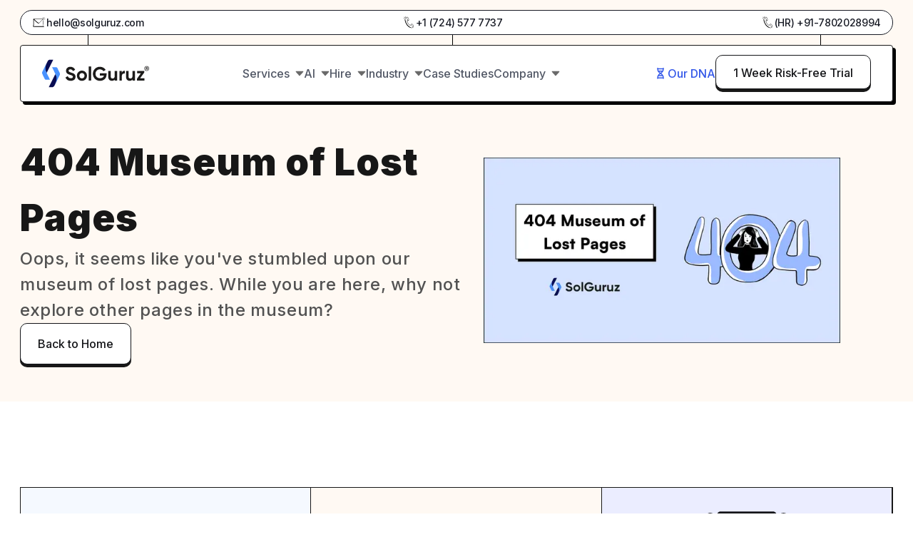

--- FILE ---
content_type: text/html; charset=utf-8
request_url: https://solguruz.com/category/mobile-development/
body_size: 11691
content:
<!DOCTYPE html><html lang="en-US"><head><meta charSet="utf-8"/><link rel="preconnect" href="https://blog.solguruz.com"/><link rel="dns-prefetch" href="https://blog.solguruz.com"/><meta name="viewport" content="width=device-width, initial-scale=1"/><link rel="preload" href="/_next/static/media/e4af272ccee01ff0-s.p.woff2" as="font" crossorigin="" type="font/woff2"/><link rel="stylesheet" href="/_next/static/css/fe8876aa93544592.css" data-precedence="next"/><link rel="preload" as="script" fetchPriority="low" href="/_next/static/chunks/webpack-1b64d996e3e68661.js"/><script src="/_next/static/chunks/fd9d1056-b3a277ba957c6c9b.js" async=""></script><script src="/_next/static/chunks/4938-cfea6ce4413b0ce4.js" async=""></script><script src="/_next/static/chunks/main-app-9d29112874f4942d.js" async=""></script><script src="/_next/static/chunks/dc112a36-4a09fc07ea1b52ac.js" async=""></script><script src="/_next/static/chunks/9da6db1e-fbaccb13a362fa21.js" async=""></script><script src="/_next/static/chunks/9647-956fe036e28a2c29.js" async=""></script><script src="/_next/static/chunks/5957-8ef625104b2e33c6.js" async=""></script><script src="/_next/static/chunks/1133-199898b8beb62c05.js" async=""></script><script src="/_next/static/chunks/17-c042f6f2e582b5b4.js" async=""></script><script src="/_next/static/chunks/3449-44041a559011693c.js" async=""></script><script src="/_next/static/chunks/7557-0ee5801d8bce9a46.js" async=""></script><script src="/_next/static/chunks/7117-944e37047f70c5dd.js" async=""></script><script src="/_next/static/chunks/app/layout-40dfa0890face7ea.js" async=""></script><script src="/_next/static/chunks/8410-4ec5fd3909704eca.js" async=""></script><script src="/_next/static/chunks/6682-e6e3faf91ce9af2b.js" async=""></script><script src="/_next/static/chunks/5763-f9a5f0e87c504d1b.js" async=""></script><script src="/_next/static/chunks/2228-b9058557d80f273b.js" async=""></script><script src="/_next/static/chunks/app/category/%5B%5B...slug%5D%5D/page-21f620307ed32636.js" async=""></script><link rel="preload" href="/fonts/Panamera-Black.woff2" as="font" type="font/woff2" crossorigin="anonymous"/><link rel="preload" href="/fonts/Panamera-Bold.woff2" as="font" type="font/woff2" crossorigin="anonymous"/><link rel="preload" href="/fonts/Panamera-Medium.woff2" as="font" type="font/woff2" crossorigin="anonymous"/><link rel="preload" href="/fonts/Panamera-Regular.woff2" as="font" type="font/woff2" crossorigin="anonymous"/><meta name="x-user-country" content="N/A"/><meta name="x-user-geo" content="N/A"/><link rel="icon" href="/favicon.png" sizes="any"/><meta name="google-site-verification" content="E9ckRkf-Tz3jUDaeKOtUPJe0P5gU21khbyYXPKoNHTE"/><title>SolGuruz</title><meta name="description" content="Get bespoke software solutions with SolGuruz - a leading custom software development company developing scalable, secure web &amp; mobile apps."/><meta name="robots" content="index, follow, max-video-preview:-1, max-image-preview:large, max-snippet:-1"/><meta name="next-size-adjust"/><script src="/_next/static/chunks/polyfills-c67a75d1b6f99dc8.js" noModule=""></script></head><body class="__className_472ac2 __variable_472ac2"><!--$!--><template data-dgst="NEXT_DYNAMIC_NO_SSR_CODE"></template><!--/$--><!--$--><!--/$--><header class=" container-fluid header-position select-none"><div class="flex flex-col gap-2"><div><div class="px-5 max-[535px]:hidden"><div class="justify-between gap-6 flex max-w-[1224px] mx-auto rounded-full items-center px-4 bg-white mb-[14px] h-[35px] border border-neutral-palette-900"><a class="justify-start items-start gap-2 flex relative" href="mailito:hello@solguruz.com"><img alt="SolGuruz mail" loading="lazy" width="20" height="20" decoding="async" data-nimg="1" class="w-5 h-5" style="color:transparent" src="https://assets.solguruz.com/solguruz-website-image/common-image/mail.svg"/><p class="text-center whitespace-nowrap text-neutral-palette-900 text-sm font-medium font-inter  leading-[21px] tracking-tight">hello@solguruz.com</p><div class="absolute h-[14px] border-l-[1px] border-black top-[135%] left-1/2"></div></a><a class="justify-start items-start gap-2 flex relative" href="tel:+1 (724) 577-7737"><img alt="SolGuruz Phone number" loading="lazy" width="20" height="20" decoding="async" data-nimg="1" class="w-5 h-5" style="color:transparent" src="https://assets.solguruz.com/solguruz-website-image/common-image/phone.svg"/><p class="text-center whitespace-nowrap text-neutral-palette-900 text-sm font-medium font-inter  leading-[21px] tracking-tight">+1 (724) 577 7737</p><div class="absolute h-[14px] border-l-[1px] border-black top-[135%] left-1/2"></div></a><a class="justify-start items-start gap-2 flex relative" href="tel:+91-7802028994"><img alt="SolGuruz HR phone number" loading="lazy" width="20" height="20" decoding="async" data-nimg="1" class="w-5 h-5" style="color:transparent" src="https://assets.solguruz.com/solguruz-website-image/common-image/phone.svg"/><p class="text-center whitespace-nowrap text-neutral-palette-900 text-sm font-medium font-inter  leading-[21px] tracking-tight">(HR) +91-7802028994</p><div class="absolute h-[14px] border-l-[1px] border-black top-[135%] left-1/2"></div></a></div></div><div class="container"><div class="h-[80px] flex max-[959px]:p-4 px-[30px] py-4 justify-between items-center rounded  bg-white border border-neutral-900 shadow-[4px_4px_0_0_#000]"><a aria-label="SolGuruz Logo" href="/"><img alt="SolGuruz Logo" loading="lazy" width="150" height="42" decoding="async" data-nimg="1" class="max-xl:hidden max-lg:block" style="color:transparent" src="https://assets.solguruz.com/solguruz-logo-r.svg"/><img alt="SolGuruz Logo" loading="lazy" width="40" height="40" decoding="async" data-nimg="1" class="max-xl:block max-lg:hidden hidden" style="color:transparent" src="https://assets.solguruz.com/solguruz-website-image/about-page-images/solguruz-our-story.svg"/></a><div class="h-[27px] flex max-xl:gap-3 gap-6 max-lg:hidden"><div class="flex items-center group hover:border-b-0 false"><a class="false font-inter text-neutral-palette-600 font-medium hover:!text-[#4992FF] !flex down-arrow-svg" href="/services/">Services<img alt="Logo" loading="lazy" width="20" height="20" decoding="async" data-nimg="1" class="w-[12px] h-[12px] self-center ml-2" style="color:transparent" src="https://assets.solguruz.com/solguruz-website-image/common-image/menu-down.svg"/></a></div><div class="flex items-center group hover:border-b-0 false"><a class="false font-inter text-neutral-palette-600 font-medium hover:!text-[#4992FF] !flex down-arrow-svg" href="/services/ai-development/">AI<img alt="Logo" loading="lazy" width="20" height="20" decoding="async" data-nimg="1" class="w-[12px] h-[12px] self-center ml-2" style="color:transparent" src="https://assets.solguruz.com/solguruz-website-image/common-image/menu-down.svg"/></a></div><div class="flex items-center group hover:border-b-0 false"><a class="false font-inter text-neutral-palette-600 font-medium hover:!text-[#4992FF] !flex down-arrow-svg" href="/hire-dedicated-developers/">Hire<img alt="Logo" loading="lazy" width="20" height="20" decoding="async" data-nimg="1" class="w-[12px] h-[12px] self-center ml-2" style="color:transparent" src="https://assets.solguruz.com/solguruz-website-image/common-image/menu-down.svg"/></a></div><div class="flex items-center group hover:border-b-0 false"><a class="false font-inter text-neutral-palette-600 font-medium hover:!text-[#4992FF] !flex down-arrow-svg" href="#">Industry<img alt="Logo" loading="lazy" width="20" height="20" decoding="async" data-nimg="1" class="w-[12px] h-[12px] self-center ml-2" style="color:transparent" src="https://assets.solguruz.com/solguruz-website-image/common-image/menu-down.svg"/></a></div><div class="flex items-center group hover:border-b-0 false"><a class="false font-inter text-neutral-palette-600 font-medium hover:!text-[#4992FF] !flex down-arrow-svg" href="/case-studies/">Case Studies</a></div><div class="flex items-center group hover:border-b-0 false"><a class="false font-inter text-neutral-palette-600 font-medium hover:!text-[#4992FF] !flex down-arrow-svg" href="#">Company<img alt="Logo" loading="lazy" width="20" height="20" decoding="async" data-nimg="1" class="w-[12px] h-[12px] self-center ml-2" style="color:transparent" src="https://assets.solguruz.com/solguruz-website-image/common-image/menu-down.svg"/></a></div></div><div class="flex gap-4 items-center max-lg:hidden"><a class="flex gap-[6px] items-center" href="/our-dna/"><img alt="Our DNA page" loading="lazy" width="20" height="20" decoding="async" data-nimg="1" class="shrink-0 w-5 h-5" style="color:transparent" src="https://assets.solguruz.com/solguruz-website-image/common-image/dna-2.svg"/><span class="font-inter text-neutral-palette-600 text-[16px] leading-[24px] font-medium !text-blue-palette-600 hover:underline" as="span">Our DNA</span></a><button class="common-btn border font-medium rounded-[10px] shadow-[0_4px_0_0_#181818] hover:shadow-none transition-all !py-3 h-12 whitespace-nowrap mr-0">1 Week Risk-Free Trial</button></div><button class="menu-responsive hidden max-lg:block rounded-[10px]" type="button" aria-label="Open Menu"><img alt="Menu Open Icon" loading="lazy" width="24" height="24" decoding="async" data-nimg="1" style="color:transparent" src="https://assets.solguruz.com/solguruz-website-image/common-image/menu-open-icon.svg"/></button></div></div></div></div></header><main class="min-h-screen mt-[-130px] "><div class="container-fluid bg-bg-2"><div class="container !pb-[50px] !pt-[190px] "><div class="flex items-center gap-[50px] max-md:gap-[35px] max-sm:gap-[20px] max-lg:flex-col-reverse"><div class="max-lg:!text-center lg:max-w-[650px] max-lg:w-full flex-col justify-start items-start gap-8 inline-flex max-lg:justify-center max-lg:items-center"><div class=" flex-col justify-start items-start gap-8 flex"><div class="max-lg:!text-center flex-col justify-start items-start gap-5 flex "><h1 class="!m-0 text-neutral-900 text-[52px] max-md:text-[42px] max-sm:text-[32px] font-black  leading-[78px] max-md:leading-[63px] max-sm:leading-[48px] tracking-[1.04px] max-md:tracking-[0.64px] ">404 Museum of Lost Pages</h1><p class=" text-neutral-600 text-2xl max-md:text-[22px] max-sm:text-[18px] font-medium  leading-[36px] max-md:leading-[27px] max-md:tracking-[0.36px] tracking-wide">Oops, it seems like you&#x27;ve stumbled upon our museum of lost pages. While you are here, why not explore other pages in the museum?</p></div></div><div class="h-[60px] pr-1 pb-1 flex-col justify-start items-start gap-2.5 flex"><a class="common-btn text-center font-medium border rounded-[10px] shadow-[0_4px_0_0_#181818] hover:shadow-none transition-all undefined" href="/">Back to Home</a></div></div><div class="flex justify-center items-center"><img alt="404 page" loading="lazy" width="500" height="500" decoding="async" data-nimg="1" class="w-[500px] max-lg:w-full" style="color:transparent" srcSet="/_next/image/?url=https%3A%2F%2Fassets.solguruz.com%2Fmeta%2F404-page.png&amp;w=640&amp;q=75 1x, /_next/image/?url=https%3A%2F%2Fassets.solguruz.com%2Fmeta%2F404-page.png&amp;w=1080&amp;q=75 2x" src="/_next/image/?url=https%3A%2F%2Fassets.solguruz.com%2Fmeta%2F404-page.png&amp;w=1080&amp;q=75"/></div></div></div></div><div class="!mt-[120px] max-md:!mt-[70px] container"><div class="border border-solid border-neutral-900 grid grid-cols-3 max-md:grid-cols-1"><div class="p-6 border-r border-solid max-md:!border-t max-md:!border-solid max-md:border-r-0 border-neutral-900 flex justify-center flex-col items-center" style="background:#F5F9FF"><img alt="home page image" loading="lazy" width="120" height="120" decoding="async" data-nimg="1" class="mb-6" style="color:transparent" src="https://assets.solguruz.com/solguruz-website-image/others/home-page.svg"/><div class="text-center mb-4 flex flex-col justify-stretch"><p class="text-neutral-900 text-[24px] font-bold mb-2">Homepage</p><p class="text-netural-700 text-[16px] font-medium">Step into the digital foyer of our site, where the welcome mat once greeted visitors with open arms.</p></div><a class="flex justify-center items-center gap-2" aria-label="back-btn" href="/"><span class="border-b-2 border-solid text-[16px] font-bold" style="color:#1271FF;border-color:#1271FF">Go to HomePage</span><svg width="20" height="20" viewBox="0 0 20 20" fill="none" xmlns="http://www.w3.org/2000/svg"><path d="M14.1667 5H5.83333C5.33333 5 5 5.33333 5 5.83333C5 6.33333 5.33333 6.66667 5.83333 6.66667H12.1667L5.25 13.5833C4.91667 13.9167 4.91667 14.4167 5.25 14.75C5.58333 15.0833 6.08333 15.0833 6.41667 14.75L13.3333 7.83333V14.1667C13.3333 14.6667 13.6667 15 14.1667 15C14.6667 15 15 14.6667 15 14.1667V5.83333C15 5.33333 14.6667 5 14.1667 5Z" fill="#1271FF"></path></svg></a></div><div class="p-6 border-r border-solid max-md:!border-t max-md:!border-solid max-md:border-r-0 border-neutral-900 flex justify-center flex-col items-center" style="background:#FFF9F3"><img alt="case studies page image" loading="lazy" width="120" height="120" decoding="async" data-nimg="1" class="mb-6" style="color:transparent" src="https://assets.solguruz.com/solguruz-website-image/others/case-studies-page.svg"/><div class="text-center mb-4 flex flex-col justify-stretch"><p class="text-neutral-900 text-[24px] font-bold mb-2">Case Studies</p><p class="text-netural-700 text-[16px] font-medium">Behold a gallery that once housed our most ingenious projects.</p></div><a class="flex justify-center items-center gap-2" aria-label="back-btn" href="/case-studies/"><span class="border-b-2 border-solid text-[16px] font-bold" style="color:#FB8600;border-color:#FB8600">Go to Case Studies</span><svg width="20" height="20" viewBox="0 0 20 20" fill="none" xmlns="http://www.w3.org/2000/svg"><path d="M14.1667 5H5.83333C5.33333 5 5 5.33333 5 5.83333C5 6.33333 5.33333 6.66667 5.83333 6.66667H12.1667L5.25 13.5833C4.91667 13.9167 4.91667 14.4167 5.25 14.75C5.58333 15.0833 6.08333 15.0833 6.41667 14.75L13.3333 7.83333V14.1667C13.3333 14.6667 13.6667 15 14.1667 15C14.6667 15 15 14.6667 15 14.1667V5.83333C15 5.33333 14.6667 5 14.1667 5Z" fill="#FB8600 "></path></svg></a></div><div class="p-6 border-r border-solid max-md:!border-t max-md:!border-solid max-md:border-r-0 border-neutral-900 flex justify-center flex-col items-center" style="background:#EBEDFF"><img alt="contact page image" loading="lazy" width="120" height="120" decoding="async" data-nimg="1" class="mb-6" style="color:transparent" src="https://assets.solguruz.com/solguruz-website-image/others/contact-page.svg"/><div class="text-center mb-4 flex flex-col justify-stretch"><p class="text-neutral-900 text-[24px] font-bold mb-2">Contact Page</p><p class="text-netural-700 text-[16px] font-medium">Once a bridge between our digital realm and yours, this contact page has been taken by a gust of digital wind.</p></div><a class="flex justify-center items-center gap-2" aria-label="back-btn" href="/contact/"><span class="border-b-2 border-solid text-[16px] font-bold" style="color:#5A21FF;border-color:#5A21FF">Let’s Connect</span><svg width="20" height="20" viewBox="0 0 20 20" fill="none" xmlns="http://www.w3.org/2000/svg"><path d="M14.1667 5H5.83333C5.33333 5 5 5.33333 5 5.83333C5 6.33333 5.33333 6.66667 5.83333 6.66667H12.1667L5.25 13.5833C4.91667 13.9167 4.91667 14.4167 5.25 14.75C5.58333 15.0833 6.08333 15.0833 6.41667 14.75L13.3333 7.83333V14.1667C13.3333 14.6667 13.6667 15 14.1667 15C14.6667 15 15 14.6667 15 14.1667V5.83333C15 5.33333 14.6667 5 14.1667 5Z" fill="#5A21FF"></path></svg></a></div></div></div><div class="container !pt-[120px] max-md:!pt-[70px]"><section class=""><div class="flex flex-col gap-[48px]"><div class="flex flex-col gap-[8px]"><h2 class="text-center text-neutral-900 text-5xl leading-[72px] max-sm:leading-[42px] tracking-[0.56px] font-black max-lg:text-4xl max-md:text-3xl max-sm:text-[28px]  ">Explore Our Services and Offerings</h2><p class="text-center text-neutral-600 text-lg font-medium mx-auto max-md:text-base leading-[27px] max-md:leading-[24px] tracking-[0.32px]   ">Discover modern technology solutions tailored to your business requirements. We offer end-to-end software development services that assist businesses in scaling, automating, and maintaining their competitive edge in the digital age, ranging from AI-driven innovation and custom software development to mobile and web applications. Learn about our specialties and open up new growth opportunities today.</p></div><div class="grid max-md:grid-cols-1 grid-cols-2 gap-[24px] "><div class="shadoww grow shrink basis-0 self-stretch
 inline-flex !text-start flex-col bg-white gap-[8px] rounded-[24px] border border-[#141518] max-md:p-[16px] cursor-pointer  !p-[24px] "><a class="font-bold text-[32px] text-neutral-900 hover:underline hover:text-primary-700 !leading-[150%] !tracking-[0.64px] max-lg:!text-[28px] max-md:!text-[24px] hoverTitleHighlight" href="/services/generative-ai-development-company/">Generative AI Development</a><div><div class="font-medium text-lg max-md:text-base leading-relaxed max-md:leading-6 tracking-tight max-md:tracking-[0.32px] !text-[18px] !tracking-[0.36px] !leading-[150%] max-lg:!text-[16px] max-md:!text-[14px]">Create AI-powered products that think and respond like humans. From LLM-powered features to content generation, we help you build intelligent software solutions that deliver creativity and automation at scale.</div></div></div><div class="shadoww grow shrink basis-0 self-stretch
 inline-flex !text-start flex-col bg-white gap-[8px] rounded-[24px] border border-[#141518] max-md:p-[16px] cursor-pointer  !p-[24px] "><a class="font-bold text-[32px] text-neutral-900 hover:underline hover:text-primary-700 !leading-[150%] !tracking-[0.64px] max-lg:!text-[28px] max-md:!text-[24px] hoverTitleHighlight" href="/services/ai-prompt-engineering/">Prompt Engineering</a><div><div class="font-medium text-lg max-md:text-base leading-relaxed max-md:leading-6 tracking-tight max-md:tracking-[0.32px] !text-[18px] !tracking-[0.36px] !leading-[150%] max-lg:!text-[16px] max-md:!text-[14px]">Unlock the full potential of LLMs by crafting optimized prompts. We help your AI-powered apps deliver accurate, relevant, and safe outputs across content, automation, and search.</div></div></div><div class="shadoww grow shrink basis-0 self-stretch
 inline-flex !text-start flex-col bg-white gap-[8px] rounded-[24px] border border-[#141518] max-md:p-[16px] cursor-pointer  !p-[24px] "><a class="font-bold text-[32px] text-neutral-900 hover:underline hover:text-primary-700 !leading-[150%] !tracking-[0.64px] max-lg:!text-[28px] max-md:!text-[24px] hoverTitleHighlight" href="/services/ai-agent-development-company/">AI Agent Development</a><div><div class="font-medium text-lg max-md:text-base leading-relaxed max-md:leading-6 tracking-tight max-md:tracking-[0.32px] !text-[18px] !tracking-[0.36px] !leading-[150%] max-lg:!text-[16px] max-md:!text-[14px]">Build autonomous systems that act smartly. We develop AI agents that understand, decide, and act — streamlining operations and enabling intelligent user interactions.</div></div></div><div class="shadoww grow shrink basis-0 self-stretch
 inline-flex !text-start flex-col bg-white gap-[8px] rounded-[24px] border border-[#141518] max-md:p-[16px] cursor-pointer  !p-[24px] "><a class="font-bold text-[32px] text-neutral-900 hover:underline hover:text-primary-700 !leading-[150%] !tracking-[0.64px] max-lg:!text-[28px] max-md:!text-[24px] hoverTitleHighlight" href="/services/ai-integration/">AI Integration Services</a><div><div class="font-medium text-lg max-md:text-base leading-relaxed max-md:leading-6 tracking-tight max-md:tracking-[0.32px] !text-[18px] !tracking-[0.36px] !leading-[150%] max-lg:!text-[16px] max-md:!text-[14px]">Embed AI features into your software stack. We help integrate AI models into apps, CRMs, or ERPs — boosting personalization, decision-making, and productivity.</div></div></div><div class="shadoww grow shrink basis-0 self-stretch
 inline-flex !text-start flex-col bg-white gap-[8px] rounded-[24px] border border-[#141518] max-md:p-[16px] cursor-pointer  !p-[24px] "><a class="font-bold text-[32px] text-neutral-900 hover:underline hover:text-primary-700 !leading-[150%] !tracking-[0.64px] max-lg:!text-[28px] max-md:!text-[24px] hoverTitleHighlight" href="/services/ai-ml-development/">AI/ML Development</a><div><div class="font-medium text-lg max-md:text-base leading-relaxed max-md:leading-6 tracking-tight max-md:tracking-[0.32px] !text-[18px] !tracking-[0.36px] !leading-[150%] max-lg:!text-[16px] max-md:!text-[14px]">Turn data into action with AI and ML development. From model training to full-scale deployment, we help you build predictive and intelligent systems that scale.</div></div></div><div class="shadoww grow shrink basis-0 self-stretch
 inline-flex !text-start flex-col bg-white gap-[8px] rounded-[24px] border border-[#141518] max-md:p-[16px] cursor-pointer  !p-[24px] "><a class="font-bold text-[32px] text-neutral-900 hover:underline hover:text-primary-700 !leading-[150%] !tracking-[0.64px] max-lg:!text-[28px] max-md:!text-[24px] hoverTitleHighlight" href="/services/mobile-app-development/">Mobile App Development</a><div><div class="font-medium text-lg max-md:text-base leading-relaxed max-md:leading-6 tracking-tight max-md:tracking-[0.32px] !text-[18px] !tracking-[0.36px] !leading-[150%] max-lg:!text-[16px] max-md:!text-[14px]">Bring your ideas to the palm of your users&#x27; hands. We design and develop scalable mobile apps using Flutter, React Native, and native platforms — delivering seamless, high-performance experiences across iOS and Android devices.</div></div></div><div class="shadoww grow shrink basis-0 self-stretch
 inline-flex !text-start flex-col bg-white gap-[8px] rounded-[24px] border border-[#141518] max-md:p-[16px] cursor-pointer  !p-[24px] "><a class="font-bold text-[32px] text-neutral-900 hover:underline hover:text-primary-700 !leading-[150%] !tracking-[0.64px] max-lg:!text-[28px] max-md:!text-[24px] hoverTitleHighlight" href="/services/web-development/">Web Development</a><div><div class="font-medium text-lg max-md:text-base leading-relaxed max-md:leading-6 tracking-tight max-md:tracking-[0.32px] !text-[18px] !tracking-[0.36px] !leading-[150%] max-lg:!text-[16px] max-md:!text-[14px]">Modern web, done right. We develop responsive, secure, and lightning-fast web applications using React, Next.js, and custom stacks — tailored for speed, SEO, and user delight from frontend to backend.</div></div></div><div class="shadoww grow shrink basis-0 self-stretch
 inline-flex !text-start flex-col bg-white gap-[8px] rounded-[24px] border border-[#141518] max-md:p-[16px] cursor-pointer  !p-[24px] "><a class="font-bold text-[32px] text-neutral-900 hover:underline hover:text-primary-700 !leading-[150%] !tracking-[0.64px] max-lg:!text-[28px] max-md:!text-[24px] hoverTitleHighlight" href="/hire-dedicated-developers/">Dedicated Development Team</a><div><div class="font-medium text-lg max-md:text-base leading-relaxed max-md:leading-6 tracking-tight max-md:tracking-[0.32px] !text-[18px] !tracking-[0.36px] !leading-[150%] max-lg:!text-[16px] max-md:!text-[14px]">Scale your team with ease. Our developers work as an extension of your business, providing reliable, skill - matched support for long-term success.</div></div></div><div class="shadoww grow shrink basis-0 self-stretch
 inline-flex !text-start flex-col bg-white gap-[8px] rounded-[24px] border border-[#141518] max-md:p-[16px] cursor-pointer  !p-[24px] "><a class="font-bold text-[32px] text-neutral-900 hover:underline hover:text-primary-700 !leading-[150%] !tracking-[0.64px] max-lg:!text-[28px] max-md:!text-[24px] hoverTitleHighlight" href="/services/uiux-design/">Software Design</a><div><div class="font-medium text-lg max-md:text-base leading-relaxed max-md:leading-6 tracking-tight max-md:tracking-[0.32px] !text-[18px] !tracking-[0.36px] !leading-[150%] max-lg:!text-[16px] max-md:!text-[14px]">Design that delights and performs. We craft intuitive UI/UX design experiences for web and mobile applications that engage users and transform your product into something people love to use.</div></div></div><div class="shadoww grow shrink basis-0 self-stretch
 inline-flex !text-start flex-col bg-white gap-[8px] rounded-[24px] border border-[#141518] max-md:p-[16px] cursor-pointer  !p-[24px] "><a class="font-bold text-[32px] text-neutral-900 hover:underline hover:text-primary-700 !leading-[150%] !tracking-[0.64px] max-lg:!text-[28px] max-md:!text-[24px] hoverTitleHighlight" href="/services/custom-software-development-company/">Custom Software Development</a><div><div class="font-medium text-lg max-md:text-base leading-relaxed max-md:leading-6 tracking-tight max-md:tracking-[0.32px] !text-[18px] !tracking-[0.36px] !leading-[150%] max-lg:!text-[16px] max-md:!text-[14px]">Build software that solves real problems. As a top-rated custom software development company, we design and develop custom platforms, products, and internal tools tailored to your business goals.</div></div></div><div class="shadoww grow shrink basis-0 self-stretch
 inline-flex !text-start flex-col bg-white gap-[8px] rounded-[24px] border border-[#141518] max-md:p-[16px] cursor-pointer  !p-[24px] "><a class="font-bold text-[32px] text-neutral-900 hover:underline hover:text-primary-700 !leading-[150%] !tracking-[0.64px] max-lg:!text-[28px] max-md:!text-[24px] hoverTitleHighlight" href="/services/launch-and-maintenance-support/">Application Maintenance and Support</a><div><div class="font-medium text-lg max-md:text-base leading-relaxed max-md:leading-6 tracking-tight max-md:tracking-[0.32px] !text-[18px] !tracking-[0.36px] !leading-[150%] max-lg:!text-[16px] max-md:!text-[14px]">Keep your app future-ready. From bug fixes to feature updates, our maintenance support ensures your software remains secure, optimized, and user-friendly post-launch.</div></div></div><div class="shadoww grow shrink basis-0 self-stretch
 inline-flex !text-start flex-col bg-white gap-[8px] rounded-[24px] border border-[#141518] max-md:p-[16px] cursor-pointer  !p-[24px] "><a class="font-bold text-[32px] text-neutral-900 hover:underline hover:text-primary-700 !leading-[150%] !tracking-[0.64px] max-lg:!text-[28px] max-md:!text-[24px] hoverTitleHighlight" href="/services/app-modernization/">Legacy Application Modernization</a><div><div class="font-medium text-lg max-md:text-base leading-relaxed max-md:leading-6 tracking-tight max-md:tracking-[0.32px] !text-[18px] !tracking-[0.36px] !leading-[150%] max-lg:!text-[16px] max-md:!text-[14px]">Upgrade old systems without the hassle. We modernize legacy software via cloud migration, re-engineering, and UX refresh—extending lifespan and reducing risk.</div></div></div><div class="shadoww grow shrink basis-0 self-stretch
 inline-flex !text-start flex-col bg-white gap-[8px] rounded-[24px] border border-[#141518] max-md:p-[16px] cursor-pointer  !p-[24px] "><a class="font-bold text-[32px] text-neutral-900 hover:underline hover:text-primary-700 !leading-[150%] !tracking-[0.64px] max-lg:!text-[28px] max-md:!text-[24px] hoverTitleHighlight" href="/services/mvp-development-services/">MVP Development</a><div><div class="font-medium text-lg max-md:text-base leading-relaxed max-md:leading-6 tracking-tight max-md:tracking-[0.32px] !text-[18px] !tracking-[0.36px] !leading-[150%] max-lg:!text-[16px] max-md:!text-[14px]">Launch lean. Learn fast. We help you develop a Minimum Viable Product (MVP) version with just the most required features to test your idea, validate with users, and evolve confidently toward product-market fit.</div></div></div><div class="shadoww grow shrink basis-0 self-stretch
 inline-flex !text-start flex-col bg-white gap-[8px] rounded-[24px] border border-[#141518] max-md:p-[16px] cursor-pointer  !p-[24px] "><a class="font-bold text-[32px] text-neutral-900 hover:underline hover:text-primary-700 !leading-[150%] !tracking-[0.64px] max-lg:!text-[28px] max-md:!text-[24px] hoverTitleHighlight" href="/services/startup-consulting-services/">Startup Consulting Services</a><div><div class="font-medium text-lg max-md:text-base leading-relaxed max-md:leading-6 tracking-tight max-md:tracking-[0.32px] !text-[18px] !tracking-[0.36px] !leading-[150%] max-lg:!text-[16px] max-md:!text-[14px]">From idea to execution, we help startups define roadmaps, build MVPs, avoid shortcuts, and avoid costly mistakes. Our product-first mindset and thinking help you scale wisely from day one.</div></div></div></div></div></section></div><div class="container !pt-[120px] max-md:!pt-[70px] !pb-[170px]"><!--$?--><template id="B:0"></template><!--/$--></div><!--$!--><template data-dgst="NEXT_DYNAMIC_NO_SSR_CODE"></template><!--/$--></main><!--$--><!--$!--><template data-dgst="NEXT_DYNAMIC_NO_SSR_CODE"></template><!--/$--><!--/$--><script src="/_next/static/chunks/webpack-1b64d996e3e68661.js" async=""></script><script>(self.__next_f=self.__next_f||[]).push([0]);self.__next_f.push([2,null])</script><script>self.__next_f.push([1,"1:HL[\"/_next/static/media/e4af272ccee01ff0-s.p.woff2\",\"font\",{\"crossOrigin\":\"\",\"type\":\"font/woff2\"}]\n2:HL[\"/_next/static/css/fe8876aa93544592.css\",\"style\"]\n0:\"$L3\"\n"])</script><script>self.__next_f.push([1,"4:I[47690,[],\"\"]\n7:I[5613,[],\"\"]\n9:I[31778,[],\"\"]\na:I[82150,[\"4705\",\"static/chunks/dc112a36-4a09fc07ea1b52ac.js\",\"5878\",\"static/chunks/9da6db1e-fbaccb13a362fa21.js\",\"9647\",\"static/chunks/9647-956fe036e28a2c29.js\",\"5957\",\"static/chunks/5957-8ef625104b2e33c6.js\",\"1133\",\"static/chunks/1133-199898b8beb62c05.js\",\"17\",\"static/chunks/17-c042f6f2e582b5b4.js\",\"3449\",\"static/chunks/3449-44041a559011693c.js\",\"7557\",\"static/chunks/7557-0ee5801d8bce9a46.js\",\"7117\",\"static/chunks/7117-944e37047f70c5dd.js\",\"3185\",\"static/"])</script><script>self.__next_f.push([1,"chunks/app/layout-40dfa0890face7ea.js\"],\"\"]\nb:I[15849,[\"4705\",\"static/chunks/dc112a36-4a09fc07ea1b52ac.js\",\"5878\",\"static/chunks/9da6db1e-fbaccb13a362fa21.js\",\"9647\",\"static/chunks/9647-956fe036e28a2c29.js\",\"5957\",\"static/chunks/5957-8ef625104b2e33c6.js\",\"1133\",\"static/chunks/1133-199898b8beb62c05.js\",\"17\",\"static/chunks/17-c042f6f2e582b5b4.js\",\"3449\",\"static/chunks/3449-44041a559011693c.js\",\"7557\",\"static/chunks/7557-0ee5801d8bce9a46.js\",\"7117\",\"static/chunks/7117-944e37047f70c5dd.js\",\"3185\",\"static/chunks"])</script><script>self.__next_f.push([1,"/app/layout-40dfa0890face7ea.js\"],\"\"]\nc:I[26774,[\"4705\",\"static/chunks/dc112a36-4a09fc07ea1b52ac.js\",\"5878\",\"static/chunks/9da6db1e-fbaccb13a362fa21.js\",\"9647\",\"static/chunks/9647-956fe036e28a2c29.js\",\"5957\",\"static/chunks/5957-8ef625104b2e33c6.js\",\"1133\",\"static/chunks/1133-199898b8beb62c05.js\",\"17\",\"static/chunks/17-c042f6f2e582b5b4.js\",\"3449\",\"static/chunks/3449-44041a559011693c.js\",\"7557\",\"static/chunks/7557-0ee5801d8bce9a46.js\",\"7117\",\"static/chunks/7117-944e37047f70c5dd.js\",\"3185\",\"static/chunks/app/l"])</script><script>self.__next_f.push([1,"ayout-40dfa0890face7ea.js\"],\"\"]\nd:I[44601,[\"4705\",\"static/chunks/dc112a36-4a09fc07ea1b52ac.js\",\"5878\",\"static/chunks/9da6db1e-fbaccb13a362fa21.js\",\"9647\",\"static/chunks/9647-956fe036e28a2c29.js\",\"5957\",\"static/chunks/5957-8ef625104b2e33c6.js\",\"1133\",\"static/chunks/1133-199898b8beb62c05.js\",\"17\",\"static/chunks/17-c042f6f2e582b5b4.js\",\"3449\",\"static/chunks/3449-44041a559011693c.js\",\"7557\",\"static/chunks/7557-0ee5801d8bce9a46.js\",\"7117\",\"static/chunks/7117-944e37047f70c5dd.js\",\"3185\",\"static/chunks/app/layout-"])</script><script>self.__next_f.push([1,"40dfa0890face7ea.js\"],\"\"]\ne:\"$Sreact.suspense\"\nf:I[16005,[\"4705\",\"static/chunks/dc112a36-4a09fc07ea1b52ac.js\",\"9647\",\"static/chunks/9647-956fe036e28a2c29.js\",\"5957\",\"static/chunks/5957-8ef625104b2e33c6.js\",\"3449\",\"static/chunks/3449-44041a559011693c.js\",\"8410\",\"static/chunks/8410-4ec5fd3909704eca.js\",\"6682\",\"static/chunks/6682-e6e3faf91ce9af2b.js\",\"5763\",\"static/chunks/5763-f9a5f0e87c504d1b.js\",\"2228\",\"static/chunks/2228-b9058557d80f273b.js\",\"9662\",\"static/chunks/app/category/%5B%5B...slug%5D%5D/page-21f620"])</script><script>self.__next_f.push([1,"307ed32636.js\"],\"NoSSR\"]\n10:I[6522,[\"4705\",\"static/chunks/dc112a36-4a09fc07ea1b52ac.js\",\"5878\",\"static/chunks/9da6db1e-fbaccb13a362fa21.js\",\"9647\",\"static/chunks/9647-956fe036e28a2c29.js\",\"5957\",\"static/chunks/5957-8ef625104b2e33c6.js\",\"1133\",\"static/chunks/1133-199898b8beb62c05.js\",\"17\",\"static/chunks/17-c042f6f2e582b5b4.js\",\"3449\",\"static/chunks/3449-44041a559011693c.js\",\"7557\",\"static/chunks/7557-0ee5801d8bce9a46.js\",\"7117\",\"static/chunks/7117-944e37047f70c5dd.js\",\"3185\",\"static/chunks/app/layout-40dfa08"])</script><script>self.__next_f.push([1,"90face7ea.js\"],\"\"]\n"])</script><script>self.__next_f.push([1,"11:I[94400,[\"4705\",\"static/chunks/dc112a36-4a09fc07ea1b52ac.js\",\"5878\",\"static/chunks/9da6db1e-fbaccb13a362fa21.js\",\"9647\",\"static/chunks/9647-956fe036e28a2c29.js\",\"5957\",\"static/chunks/5957-8ef625104b2e33c6.js\",\"1133\",\"static/chunks/1133-199898b8beb62c05.js\",\"17\",\"static/chunks/17-c042f6f2e582b5b4.js\",\"3449\",\"static/chunks/3449-44041a559011693c.js\",\"7557\",\"static/chunks/7557-0ee5801d8bce9a46.js\",\"7117\",\"static/chunks/7117-944e37047f70c5dd.js\",\"3185\",\"static/chunks/app/layout-40dfa0890face7ea.js\"],\"SpeedInsights\"]\n"])</script><script>self.__next_f.push([1,"12:I[43154,[\"4705\",\"static/chunks/dc112a36-4a09fc07ea1b52ac.js\",\"5878\",\"static/chunks/9da6db1e-fbaccb13a362fa21.js\",\"9647\",\"static/chunks/9647-956fe036e28a2c29.js\",\"5957\",\"static/chunks/5957-8ef625104b2e33c6.js\",\"1133\",\"static/chunks/1133-199898b8beb62c05.js\",\"17\",\"static/chunks/17-c042f6f2e582b5b4.js\",\"3449\",\"static/chunks/3449-44041a559011693c.js\",\"7557\",\"static/chunks/7557-0ee5801d8bce9a46.js\",\"7117\",\"static/chunks/7117-944e37047f70c5dd.js\",\"3185\",\"static/chunks/app/layout-40dfa0890face7ea.js\"],\"\"]\n13:I["])</script><script>self.__next_f.push([1,"87614,[\"4705\",\"static/chunks/dc112a36-4a09fc07ea1b52ac.js\",\"9647\",\"static/chunks/9647-956fe036e28a2c29.js\",\"5957\",\"static/chunks/5957-8ef625104b2e33c6.js\",\"3449\",\"static/chunks/3449-44041a559011693c.js\",\"8410\",\"static/chunks/8410-4ec5fd3909704eca.js\",\"6682\",\"static/chunks/6682-e6e3faf91ce9af2b.js\",\"5763\",\"static/chunks/5763-f9a5f0e87c504d1b.js\",\"2228\",\"static/chunks/2228-b9058557d80f273b.js\",\"9662\",\"static/chunks/app/category/%5B%5B...slug%5D%5D/page-21f620307ed32636.js\"],\"\"]\n14:I[81749,[\"4705\",\"static/chun"])</script><script>self.__next_f.push([1,"ks/dc112a36-4a09fc07ea1b52ac.js\",\"9647\",\"static/chunks/9647-956fe036e28a2c29.js\",\"5957\",\"static/chunks/5957-8ef625104b2e33c6.js\",\"3449\",\"static/chunks/3449-44041a559011693c.js\",\"8410\",\"static/chunks/8410-4ec5fd3909704eca.js\",\"6682\",\"static/chunks/6682-e6e3faf91ce9af2b.js\",\"5763\",\"static/chunks/5763-f9a5f0e87c504d1b.js\",\"2228\",\"static/chunks/2228-b9058557d80f273b.js\",\"9662\",\"static/chunks/app/category/%5B%5B...slug%5D%5D/page-21f620307ed32636.js\"],\"Image\"]\n15:I[25250,[\"4705\",\"static/chunks/dc112a36-4a09fc07e"])</script><script>self.__next_f.push([1,"a1b52ac.js\",\"9647\",\"static/chunks/9647-956fe036e28a2c29.js\",\"5957\",\"static/chunks/5957-8ef625104b2e33c6.js\",\"3449\",\"static/chunks/3449-44041a559011693c.js\",\"8410\",\"static/chunks/8410-4ec5fd3909704eca.js\",\"6682\",\"static/chunks/6682-e6e3faf91ce9af2b.js\",\"5763\",\"static/chunks/5763-f9a5f0e87c504d1b.js\",\"2228\",\"static/chunks/2228-b9058557d80f273b.js\",\"9662\",\"static/chunks/app/category/%5B%5B...slug%5D%5D/page-21f620307ed32636.js\"],\"\"]\n16:I[13404,[\"4705\",\"static/chunks/dc112a36-4a09fc07ea1b52ac.js\",\"9647\",\"static"])</script><script>self.__next_f.push([1,"/chunks/9647-956fe036e28a2c29.js\",\"5957\",\"static/chunks/5957-8ef625104b2e33c6.js\",\"3449\",\"static/chunks/3449-44041a559011693c.js\",\"8410\",\"static/chunks/8410-4ec5fd3909704eca.js\",\"6682\",\"static/chunks/6682-e6e3faf91ce9af2b.js\",\"5763\",\"static/chunks/5763-f9a5f0e87c504d1b.js\",\"2228\",\"static/chunks/2228-b9058557d80f273b.js\",\"9662\",\"static/chunks/app/category/%5B%5B...slug%5D%5D/page-21f620307ed32636.js\"],\"\"]\n18:I[51973,[\"4705\",\"static/chunks/dc112a36-4a09fc07ea1b52ac.js\",\"5878\",\"static/chunks/9da6db1e-fbaccb13a"])</script><script>self.__next_f.push([1,"362fa21.js\",\"9647\",\"static/chunks/9647-956fe036e28a2c29.js\",\"5957\",\"static/chunks/5957-8ef625104b2e33c6.js\",\"1133\",\"static/chunks/1133-199898b8beb62c05.js\",\"17\",\"static/chunks/17-c042f6f2e582b5b4.js\",\"3449\",\"static/chunks/3449-44041a559011693c.js\",\"7557\",\"static/chunks/7557-0ee5801d8bce9a46.js\",\"7117\",\"static/chunks/7117-944e37047f70c5dd.js\",\"3185\",\"static/chunks/app/layout-40dfa0890face7ea.js\"],\"\"]\n19:I[99813,[\"4705\",\"static/chunks/dc112a36-4a09fc07ea1b52ac.js\",\"5878\",\"static/chunks/9da6db1e-fbaccb13a362fa"])</script><script>self.__next_f.push([1,"21.js\",\"9647\",\"static/chunks/9647-956fe036e28a2c29.js\",\"5957\",\"static/chunks/5957-8ef625104b2e33c6.js\",\"1133\",\"static/chunks/1133-199898b8beb62c05.js\",\"17\",\"static/chunks/17-c042f6f2e582b5b4.js\",\"3449\",\"static/chunks/3449-44041a559011693c.js\",\"7557\",\"static/chunks/7557-0ee5801d8bce9a46.js\",\"7117\",\"static/chunks/7117-944e37047f70c5dd.js\",\"3185\",\"static/chunks/app/layout-40dfa0890face7ea.js\"],\"\"]\n1b:I[48955,[],\"\"]\n8:[\"slug\",\"mobile-development\",\"oc\"]\n"])</script><script>self.__next_f.push([1,"3:[[[\"$\",\"link\",\"0\",{\"rel\":\"stylesheet\",\"href\":\"/_next/static/css/fe8876aa93544592.css\",\"precedence\":\"next\",\"crossOrigin\":\"$undefined\"}]],[\"$\",\"$L4\",null,{\"buildId\":\"_FGX7tLgCjUeaZb_bJzAj\",\"assetPrefix\":\"\",\"initialCanonicalUrl\":\"/category/mobile-development/\",\"initialTree\":[\"\",{\"children\":[\"category\",{\"children\":[[\"slug\",\"mobile-development\",\"oc\"],{\"children\":[\"__PAGE__\",{}]}]}]},\"$undefined\",\"$undefined\",true],\"initialSeedData\":[\"\",{\"children\":[\"category\",{\"children\":[[\"slug\",\"mobile-development\",\"oc\"],{\"children\":[\"__PAGE__\",{},[\"$L5\",\"$L6\",null]]},[\"$\",\"$L7\",null,{\"parallelRouterKey\":\"children\",\"segmentPath\":[\"children\",\"category\",\"children\",\"$8\",\"children\"],\"loading\":\"$undefined\",\"loadingStyles\":\"$undefined\",\"loadingScripts\":\"$undefined\",\"hasLoading\":false,\"error\":\"$undefined\",\"errorStyles\":\"$undefined\",\"errorScripts\":\"$undefined\",\"template\":[\"$\",\"$L9\",null,{}],\"templateStyles\":\"$undefined\",\"templateScripts\":\"$undefined\",\"notFound\":\"$undefined\",\"notFoundStyles\":\"$undefined\",\"styles\":null}]]},[\"$\",\"$L7\",null,{\"parallelRouterKey\":\"children\",\"segmentPath\":[\"children\",\"category\",\"children\"],\"loading\":\"$undefined\",\"loadingStyles\":\"$undefined\",\"loadingScripts\":\"$undefined\",\"hasLoading\":false,\"error\":\"$undefined\",\"errorStyles\":\"$undefined\",\"errorScripts\":\"$undefined\",\"template\":[\"$\",\"$L9\",null,{}],\"templateStyles\":\"$undefined\",\"templateScripts\":\"$undefined\",\"notFound\":\"$undefined\",\"notFoundStyles\":\"$undefined\",\"styles\":null}]]},[null,[\"$\",\"html\",null,{\"lang\":\"en-US\",\"children\":[[\"$\",\"head\",null,{\"children\":[[\"$\",\"meta\",null,{\"name\":\"x-user-country\",\"content\":\"N/A\"}],[\"$\",\"meta\",null,{\"name\":\"x-user-geo\",\"content\":\"N/A\"}],[\"$\",\"link\",null,{\"rel\":\"icon\",\"href\":\"/favicon.png\",\"sizes\":\"any\"}],[\"$\",\"link\",null,{\"rel\":\"preload\",\"href\":\"/fonts/Panamera-Black.woff2\",\"as\":\"font\",\"type\":\"font/woff2\",\"crossOrigin\":\"anonymous\"}],[\"$\",\"link\",null,{\"rel\":\"preload\",\"href\":\"/fonts/Panamera-Bold.woff2\",\"as\":\"font\",\"type\":\"font/woff2\",\"crossOrigin\":\"anonymous\"}],[\"$\",\"link\",null,{\"rel\":\"preload\",\"href\":\"/fonts/Panamera-Medium.woff2\",\"as\":\"font\",\"type\":\"font/woff2\",\"crossOrigin\":\"anonymous\"}],[\"$\",\"link\",null,{\"rel\":\"preload\",\"href\":\"/fonts/Panamera-Regular.woff2\",\"as\":\"font\",\"type\":\"font/woff2\",\"crossOrigin\":\"anonymous\"}],[\"$\",\"link\",null,{\"rel\":\"preconnect\",\"href\":\"https://blog.solguruz.com\"}],[\"$\",\"link\",null,{\"rel\":\"dns-prefetch\",\"href\":\"https://blog.solguruz.com\"}],[\"$\",\"meta\",null,{\"name\":\"google-site-verification\",\"content\":\"E9ckRkf-Tz3jUDaeKOtUPJe0P5gU21khbyYXPKoNHTE\"}]]}],[\"$\",\"$La\",null,{\"children\":[[\"$\",\"$Lb\",null,{}],[\"$\",\"body\",null,{\"className\":\"__className_472ac2 __variable_472ac2\",\"children\":[[\"$\",\"$Lc\",null,{}],null,[\"$\",\"$Ld\",null,{}],[\"$\",\"$e\",null,{\"fallback\":null,\"children\":[\"$\",\"$Lf\",null,{\"children\":[\"$\",\"$L10\",null,{}]}]}],[\"$\",\"$L11\",null,{}],[\"$\",\"$L12\",null,{}],[\"$\",\"main\",null,{\"className\":\"min-h-screen mt-[-130px] \",\"children\":[[\"$\",\"$L7\",null,{\"parallelRouterKey\":\"children\",\"segmentPath\":[\"children\"],\"loading\":\"$undefined\",\"loadingStyles\":\"$undefined\",\"loadingScripts\":\"$undefined\",\"hasLoading\":false,\"error\":\"$undefined\",\"errorStyles\":\"$undefined\",\"errorScripts\":\"$undefined\",\"template\":[\"$\",\"$L9\",null,{}],\"templateStyles\":\"$undefined\",\"templateScripts\":\"$undefined\",\"notFound\":[[\"$\",\"div\",null,{\"className\":\"container-fluid bg-bg-2\",\"children\":[\"$\",\"div\",null,{\"className\":\"container !pb-[50px] !pt-[190px] \",\"children\":[\"$\",\"div\",null,{\"className\":\"flex items-center gap-[50px] max-md:gap-[35px] max-sm:gap-[20px] max-lg:flex-col-reverse\",\"children\":[[\"$\",\"div\",null,{\"className\":\"max-lg:!text-center lg:max-w-[650px] max-lg:w-full flex-col justify-start items-start gap-8 inline-flex max-lg:justify-center max-lg:items-center\",\"children\":[[\"$\",\"div\",null,{\"className\":\" flex-col justify-start items-start gap-8 flex\",\"children\":[\"$\",\"div\",null,{\"className\":\"max-lg:!text-center flex-col justify-start items-start gap-5 flex \",\"children\":[[\"$\",\"h1\",null,{\"className\":\"!m-0 text-neutral-900 text-[52px] max-md:text-[42px] max-sm:text-[32px] font-black  leading-[78px] max-md:leading-[63px] max-sm:leading-[48px] tracking-[1.04px] max-md:tracking-[0.64px] \",\"children\":\"404 Museum of Lost Pages\"}],[\"$\",\"p\",null,{\"className\":\" text-neutral-600 text-2xl max-md:text-[22px] max-sm:text-[18px] font-medium  leading-[36px] max-md:leading-[27px] max-md:tracking-[0.36px] tracking-wide\",\"children\":\"Oops, it seems like you've stumbled upon our museum of lost pages. While you are here, why not explore other pages in the museum?\"}]]}]}],[\"$\",\"div\",null,{\"className\":\"h-[60px] pr-1 pb-1 flex-col justify-start items-start gap-2.5 flex\",\"children\":[\"$\",\"$L13\",null,{\"name\":\"Back to Home\",\"href\":\"/\"}]}]]}],[\"$\",\"div\",null,{\"className\":\"flex justify-center items-center\",\"children\":[\"$\",\"$L14\",null,{\"width\":500,\"height\":500,\"src\":\"https://assets.solguruz.com/meta/404-page.png\",\"alt\":\"404 page\",\"className\":\"w-[500px] max-lg:w-full\"}]}]]}]}]}],[\"$\",\"div\",null,{\"className\":\"!mt-[120px] max-md:!mt-[70px] container\",\"children\":[\"$\",\"div\",null,{\"className\":\"border border-solid border-neutral-900 grid grid-cols-3 max-md:grid-cols-1\",\"children\":[[\"$\",\"div\",\"1\",{\"className\":\"p-6 border-r border-solid max-md:!border-t max-md:!border-solid max-md:border-r-0 border-neutral-900 flex justify-center flex-col items-center\",\"style\":{\"background\":\"#F5F9FF\"},\"children\":[[\"$\",\"$L14\",null,{\"width\":120,\"height\":120,\"src\":\"https://assets.solguruz.com/solguruz-website-image/others/home-page.svg\",\"alt\":\"home page image\",\"className\":\"mb-6\"}],[\"$\",\"div\",null,{\"className\":\"text-center mb-4 flex flex-col justify-stretch\",\"children\":[[\"$\",\"p\",null,{\"className\":\"text-neutral-900 text-[24px] font-bold mb-2\",\"children\":\"Homepage\"}],[\"$\",\"p\",null,{\"className\":\"text-netural-700 text-[16px] font-medium\",\"children\":\"Step into the digital foyer of our site, where the welcome mat once greeted visitors with open arms.\"}]]}],[\"$\",\"$L15\",null,{\"href\":\"/\",\"className\":\"flex justify-center items-center gap-2\",\"aria-label\":\"back-btn\",\"children\":[[\"$\",\"span\",null,{\"className\":\"border-b-2 border-solid text-[16px] font-bold\",\"style\":{\"color\":\"#1271FF\",\"borderColor\":\"#1271FF\"},\"children\":\"Go to HomePage\"}],[\"$\",\"svg\",null,{\"width\":\"20\",\"height\":\"20\",\"viewBox\":\"0 0 20 20\",\"fill\":\"none\",\"xmlns\":\"http://www.w3.org/2000/svg\",\"children\":[\"$\",\"path\",null,{\"d\":\"M14.1667 5H5.83333C5.33333 5 5 5.33333 5 5.83333C5 6.33333 5.33333 6.66667 5.83333 6.66667H12.1667L5.25 13.5833C4.91667 13.9167 4.91667 14.4167 5.25 14.75C5.58333 15.0833 6.08333 15.0833 6.41667 14.75L13.3333 7.83333V14.1667C13.3333 14.6667 13.6667 15 14.1667 15C14.6667 15 15 14.6667 15 14.1667V5.83333C15 5.33333 14.6667 5 14.1667 5Z\",\"fill\":\"#1271FF\"}]}]]}]]}],[\"$\",\"div\",\"2\",{\"className\":\"p-6 border-r border-solid max-md:!border-t max-md:!border-solid max-md:border-r-0 border-neutral-900 flex justify-center flex-col items-center\",\"style\":{\"background\":\"#FFF9F3\"},\"children\":[[\"$\",\"$L14\",null,{\"width\":120,\"height\":120,\"src\":\"https://assets.solguruz.com/solguruz-website-image/others/case-studies-page.svg\",\"alt\":\"case studies page image\",\"className\":\"mb-6\"}],[\"$\",\"div\",null,{\"className\":\"text-center mb-4 flex flex-col justify-stretch\",\"children\":[[\"$\",\"p\",null,{\"className\":\"text-neutral-900 text-[24px] font-bold mb-2\",\"children\":\"Case Studies\"}],[\"$\",\"p\",null,{\"className\":\"text-netural-700 text-[16px] font-medium\",\"children\":\"Behold a gallery that once housed our most ingenious projects.\"}]]}],[\"$\",\"$L15\",null,{\"href\":\"/case-studies\",\"className\":\"flex justify-center items-center gap-2\",\"aria-label\":\"back-btn\",\"children\":[[\"$\",\"span\",null,{\"className\":\"border-b-2 border-solid text-[16px] font-bold\",\"style\":{\"color\":\"#FB8600 \",\"borderColor\":\"#FB8600 \"},\"children\":\"Go to Case Studies\"}],[\"$\",\"svg\",null,{\"width\":\"20\",\"height\":\"20\",\"viewBox\":\"0 0 20 20\",\"fill\":\"none\",\"xmlns\":\"http://www.w3.org/2000/svg\",\"children\":[\"$\",\"path\",null,{\"d\":\"M14.1667 5H5.83333C5.33333 5 5 5.33333 5 5.83333C5 6.33333 5.33333 6.66667 5.83333 6.66667H12.1667L5.25 13.5833C4.91667 13.9167 4.91667 14.4167 5.25 14.75C5.58333 15.0833 6.08333 15.0833 6.41667 14.75L13.3333 7.83333V14.1667C13.3333 14.6667 13.6667 15 14.1667 15C14.6667 15 15 14.6667 15 14.1667V5.83333C15 5.33333 14.6667 5 14.1667 5Z\",\"fill\":\"#FB8600 \"}]}]]}]]}],[\"$\",\"div\",\"3\",{\"className\":\"p-6 border-r border-solid max-md:!border-t max-md:!border-solid max-md:border-r-0 border-neutral-900 flex justify-center flex-col items-center\",\"style\":{\"background\":\"#EBEDFF\"},\"children\":[[\"$\",\"$L14\",null,{\"width\":120,\"height\":120,\"src\":\"https://assets.solguruz.com/solguruz-website-image/others/contact-page.svg\",\"alt\":\"contact page image\",\"className\":\"mb-6\"}],[\"$\",\"div\",null,{\"className\":\"text-center mb-4 flex flex-col justify-stretch\",\"children\":[[\"$\",\"p\",null,{\"className\":\"text-neutral-900 text-[24px] font-bold mb-2\",\"children\":\"Contact Page\"}],[\"$\",\"p\",null,{\"className\":\"text-netural-700 text-[16px] font-medium\",\"children\":\"Once a bridge between our digital realm and yours, this contact page has been taken by a gust of digital wind.\"}]]}],[\"$\",\"$L15\",null,{\"href\":\"/contact\",\"className\":\"flex justify-center items-center gap-2\",\"aria-label\":\"back-btn\",\"children\":[[\"$\",\"span\",null,{\"className\":\"border-b-2 border-solid text-[16px] font-bold\",\"style\":{\"color\":\"#5A21FF\",\"borderColor\":\"#5A21FF\"},\"children\":\"Let’s Connect\"}],[\"$\",\"svg\",null,{\"width\":\"20\",\"height\":\"20\",\"viewBox\":\"0 0 20 20\",\"fill\":\"none\",\"xmlns\":\"http://www.w3.org/2000/svg\",\"children\":[\"$\",\"path\",null,{\"d\":\"M14.1667 5H5.83333C5.33333 5 5 5.33333 5 5.83333C5 6.33333 5.33333 6.66667 5.83333 6.66667H12.1667L5.25 13.5833C4.91667 13.9167 4.91667 14.4167 5.25 14.75C5.58333 15.0833 6.08333 15.0833 6.41667 14.75L13.3333 7.83333V14.1667C13.3333 14.6667 13.6667 15 14.1667 15C14.6667 15 15 14.6667 15 14.1667V5.83333C15 5.33333 14.6667 5 14.1667 5Z\",\"fill\":\"#5A21FF\"}]}]]}]]}]]}]}],[\"$\",\"div\",null,{\"className\":\"container !pt-[120px] max-md:!pt-[70px]\",\"children\":[\"$\",\"$L16\",null,{\"head\":\"Explore Our Services and Offerings\",\"subHead\":\"Discover modern technology solutions tailored to your business requirements. We offer end-to-end software development services that assist businesses in scaling, automating, and maintaining their competitive edge in the digital age, ranging from AI-driven innovation and custom software development to mobile and web applications. Learn about our specialties and open up new growth opportunities today.\",\"metadata\":[{\"id\":1,\"title\":\"Generative AI Development\",\"description\":\"Create AI-powered products that think and respond like humans. From LLM-powered features to content generation, we help you build intelligent software solutions that deliver creativity and automation at scale.\",\"link\":\"/services/generative-ai-development-company/\",\"icon\":\"solguruz-website-image/common-image/ai-network.svg\"},{\"id\":2,\"title\":\"Prompt Engineering\",\"description\":\"Unlock the full potential of LLMs by crafting optimized prompts. We help your AI-powered apps deliver accurate, relevant, and safe outputs across content, automation, and search.\",\"link\":\"/services/ai-prompt-engineering/\",\"icon\":\"solguruz-website-image/common-image/comment.svg\"},{\"id\":3,\"title\":\"AI Agent Development\",\"description\":\"Build autonomous systems that act smartly. We develop AI agents that understand, decide, and act — streamlining operations and enabling intelligent user interactions.\",\"link\":\"/services/ai-agent-development-company/\",\"icon\":\"solguruz-website-image/common-image/edge-ai.svg\"},{\"id\":4,\"title\":\"AI Integration Services\",\"description\":\"Embed AI features into your software stack. We help integrate AI models into apps, CRMs, or ERPs — boosting personalization, decision-making, and productivity.\",\"link\":\"/services/ai-integration/\",\"icon\":\"solguruz-website-image/common-image/development-plan.svg\"},{\"id\":5,\"title\":\"AI/ML Development\",\"description\":\"Turn data into action with AI and ML development. From model training to full-scale deployment, we help you build predictive and intelligent systems that scale.\",\"link\":\"/services/ai-ml-development/\",\"icon\":\"solguruz-website-image/common-image/ai-agents.svg\"},{\"id\":6,\"title\":\"Mobile App Development\",\"description\":\"Bring your ideas to the palm of your users' hands. We design and develop scalable mobile apps using Flutter, React Native, and native platforms — delivering seamless, high-performance experiences across iOS and Android devices.\",\"link\":\"/services/mobile-app-development/\",\"icon\":\"solguruz-website-image/common-image/app-development-black.svg\"},{\"id\":7,\"title\":\"Web Development\",\"description\":\"Modern web, done right. We develop responsive, secure, and lightning-fast web applications using React, Next.js, and custom stacks — tailored for speed, SEO, and user delight from frontend to backend.\",\"link\":\"/services/web-development/\",\"icon\":\"solguruz-website-image/common-image/website-coding.svg\"},{\"id\":8,\"title\":\"Dedicated Development Team\",\"description\":\"Scale your team with ease. Our developers work as an extension of your business, providing reliable, skill - matched support for long-term success.\",\"link\":\"/hire-dedicated-developers/\",\"icon\":\"solguruz-website-image/common-image/social-connections.svg\"},{\"id\":9,\"title\":\"Software Design\",\"description\":\"Design that delights and performs. We craft intuitive UI/UX design experiences for web and mobile applications that engage users and transform your product into something people love to use.\",\"link\":\"/services/uiux-design/\",\"icon\":\"solguruz-website-image/common-image/uiux-design.svg\"},{\"id\":10,\"title\":\"Custom Software Development\",\"description\":\"Build software that solves real problems. As a top-rated custom software development company, we design and develop custom platforms, products, and internal tools tailored to your business goals.\",\"link\":\"/services/custom-software-development-company/\",\"icon\":\"solguruz-website-image/common-image/custom-software.svg\"},{\"id\":11,\"title\":\"Application Maintenance and Support\",\"description\":\"Keep your app future-ready. From bug fixes to feature updates, our maintenance support ensures your software remains secure, optimized, and user-friendly post-launch.\",\"link\":\"/services/launch-and-maintenance-support/\",\"icon\":\"solguruz-website-image/common-image/it-consulting.svg\"},{\"id\":12,\"title\":\"Legacy Application Modernization\",\"description\":\"Upgrade old systems without the hassle. We modernize legacy software via cloud migration, re-engineering, and UX refresh—extending lifespan and reducing risk.\",\"link\":\"/services/app-modernization/\",\"icon\":\"solguruz-website-image/common-image/legacy-app.svg\"},{\"id\":13,\"title\":\"MVP Development\",\"description\":\"Launch lean. Learn fast. We help you develop a Minimum Viable Product (MVP) version with just the most required features to test your idea, validate with users, and evolve confidently toward product-market fit.\",\"link\":\"/services/mvp-development-services/\",\"icon\":\"solguruz-website-image/common-image/website-interaction-black.svg\"},{\"id\":14,\"title\":\"Startup Consulting Services\",\"description\":\"From idea to execution, we help startups define roadmaps, build MVPs, avoid shortcuts, and avoid costly mistakes. Our product-first mindset and thinking help you scale wisely from day one.\",\"link\":\"/services/startup-consulting-services/\",\"icon\":\"solguruz-website-image/common-image/software-engineer.svg\"}],\"withImages\":true,\"componentType\":\"imageService\"}]}],[\"$\",\"div\",null,{\"className\":\"container !pt-[120px] max-md:!pt-[70px] !pb-[170px]\",\"children\":[\"$\",\"$e\",null,{\"fallback\":null,\"children\":\"$L17\"}]}]],\"notFoundStyles\":[],\"styles\":null}],[\"$\",\"$e\",null,{\"fallback\":null,\"children\":[\"$\",\"$Lf\",null,{\"children\":[\"$\",\"$L18\",null,{}]}]}]]}],[\"$\",\"$e\",null,{\"children\":[\"$\",\"$e\",null,{\"fallback\":null,\"children\":[\"$\",\"$Lf\",null,{\"children\":[\"$\",\"$L19\",null,{}]}]}]}]]}]]}]]}],null]],\"initialHead\":[false,\"$L1a\"],\"globalErrorComponent\":\"$1b\"}]]\n"])</script><script>self.__next_f.push([1,"1a:[[\"$\",\"meta\",\"0\",{\"name\":\"viewport\",\"content\":\"width=device-width, initial-scale=1\"}],[\"$\",\"meta\",\"1\",{\"charSet\":\"utf-8\"}],[\"$\",\"title\",\"2\",{\"children\":\"SolGuruz\"}],[\"$\",\"meta\",\"3\",{\"name\":\"description\",\"content\":\"Get bespoke software solutions with SolGuruz - a leading custom software development company developing scalable, secure web \u0026 mobile apps.\"}],[\"$\",\"meta\",\"4\",{\"name\":\"robots\",\"content\":\"index, follow, max-video-preview:-1, max-image-preview:large, max-snippet:-1\"}],[\"$\",\"meta\",\"5\",{\"name\":\"next-size-adjust\"}]]\n"])</script><script>self.__next_f.push([1,"5:null\n"])</script><script>self.__next_f.push([1,"17:[\"$\",\"div\",null,{\"className\":\" gap-[30px] md:gap-[48px] flex flex-col items-center md:items-start  \",\"children\":[[\"$\",\"div\",null,{\"className\":\"w-full justify-center md:justify-start items-baseline gap-y-[30px] md:gap-7 inline-flex\",\"children\":[[\"$\",\"div\",null,{\"className\":\"grow shrink  flex-col justify-center items-center gap-2 text-center   inline-flex md:justify-start md:items-start  \",\"children\":[[\"$\",\"h2\",null,{\"className\":\" md:text-start text-neutral-900 text-[48px] max-md:text-[32px] max-sm:text-[28px] font-black leading-[150%] max-md:text-center\",\"children\":\"Best Literature to Read\"}],[\"$\",\"p\",null,{\"className\":\" text-neutral-600 md:text-start text-lg max-md:text-[16px] _max-md:w-[450px] _max-sm:max-w-[368px]  font-normal leading-[24px] md:leading-[27px] max-md:text-center\",\"children\":\"Explore the latest tech trends and solutions from SolGuruz experts!\"}]]}],[\"$\",\"$L13\",null,{\"className\":\"flex-col justify-end items-start gap-2.5 inline-flex max-md:hidden whitespace-nowrap\",\"name\":\"View All Blogs\",\"href\":\"/blog\"}]]}],[\"$\",\"div\",null,{\"className\":\"grid grid-cols-3 max-md:grid-cols-2 max-sm:grid-cols-1 gap-7  justify-center items-center\",\"children\":[[\"$\",\"div\",null,{\"className\":\"max-w-[381px] rounded-2xl h-[396px] overflow-hidden border-neutral-900 border flex-col justify-center items-center inline-flex shadoww mx-auto\",\"children\":[\"$\",\"$L15\",null,{\"href\":\"/blog/develop-buy-now-pay-later-app-like-klarna\",\"aria-label\":\"how to build bnpl app like klarna\",\"prefetch\":false,\"children\":[[\"$\",\"$L14\",null,{\"height\":240,\"width\":381,\"className\":\"border-b h-[240px] w-full border-neutral-900 \",\"style\":{\"backgroundColor\":\"#ffffff\"},\"src\":\"https://blog.solguruz.com/wp-content/uploads/2024/02/19181818/bnpl-app-like-klarna-768x489.webp\",\"sizes\":\"(max-width: 1024px) 100vw, 381px\",\"alt\":\"how to build bnpl app like klarna\"}],[\"$\",\"div\",null,{\"className\":\"p-3 pt-2 flex-col justify-start items-start h-[156px] max-h-[156px]\",\"children\":[\"$\",\"div\",null,{\"className\":\"self-stretch flex-col justify-start items-start gap-[10px] flex h-full\",\"children\":[[\"$\",\"div\",null,{\"className\":\"category-info\",\"children\":[[\"$\",\"span\",null,{\"className\":\"text-neutral-900 font-medium text-[16px]\",\"children\":\"App Development\"}],[\"$\",\"span\",null,{\"children\":\" | \"}],[\"$\",\"span\",null,{\"className\":\"text-neutral-900 text-[16px]\",\"children\":\"January 20, 2026\"}]]}],[\"$\",\"span\",null,{\"className\":\"text-neutral-900 font-bold text-[16px] leading-normal text-line-ellispe\",\"title\":\"How to Build a BNPL App Like Klarna in 2026? (Steps Shared)\",\"children\":\"How to Build a BNPL App Like Klarna in 2026? (Steps Shared)\"}],[\"$\",\"div\",null,{\"className\":\"author-info flex gap-2 items-center\",\"children\":[[\"$\",\"div\",null,{\"className\":\"author-image h-[30px] w-[30px] rounded-full overflow-hidden\",\"children\":[\"$\",\"$L14\",null,{\"alt\":\"Paresh Mayani\",\"width\":\"30\",\"height\":\"30\",\"sizes\":\"30px\",\"src\":\"https://secure.gravatar.com/avatar/427c5c913ad2405c41ca63511cb6ed956f99e40800178f3b73db31e9cbe45cb7?s=128\u0026d=mm\u0026r=g\"}]}],[\"$\",\"div\",null,{\"className\":\"author-name\",\"children\":[\"$\",\"span\",null,{\"className\":\"text-neutral-900 font-medium text-[16px]\",\"children\":\"Paresh Mayani\"}]}]]}]]}]}]]}]}],[\"$\",\"div\",null,{\"className\":\"max-w-[381px] rounded-2xl h-[396px] overflow-hidden border-neutral-900 border flex-col justify-center items-center inline-flex shadoww mx-auto\",\"children\":[\"$\",\"$L15\",null,{\"href\":\"/blog/offshore-development-center\",\"aria-label\":\"offshore development center in india\",\"prefetch\":false,\"children\":[[\"$\",\"$L14\",null,{\"height\":240,\"width\":381,\"className\":\"border-b h-[240px] w-full border-neutral-900 \",\"style\":{\"backgroundColor\":\"#ffffff\"},\"src\":\"https://blog.solguruz.com/wp-content/uploads/2026/01/13192729/offshore-development-center-in-india-768x489.webp\",\"sizes\":\"(max-width: 1024px) 100vw, 381px\",\"alt\":\"offshore development center in india\"}],[\"$\",\"div\",null,{\"className\":\"p-3 pt-2 flex-col justify-start items-start h-[156px] max-h-[156px]\",\"children\":[\"$\",\"div\",null,{\"className\":\"self-stretch flex-col justify-start items-start gap-[10px] flex h-full\",\"children\":[[\"$\",\"div\",null,{\"className\":\"category-info\",\"children\":[[\"$\",\"span\",null,{\"className\":\"text-neutral-900 font-medium text-[16px]\",\"children\":\"Blog\"}],[\"$\",\"span\",null,{\"children\":\" | \"}],[\"$\",\"span\",null,{\"className\":\"text-neutral-900 text-[16px]\",\"children\":\"January 19, 2026\"}]]}],[\"$\",\"span\",null,{\"className\":\"text-neutral-900 font-bold text-[16px] leading-normal text-line-ellispe\",\"title\":\"Offshore Development Center in India 2026: Your Complete Guide to Global Tech Talent\",\"children\":\"Offshore Development Center in India 2026: Your Complete Guide to Global Tech Talent\"}],[\"$\",\"div\",null,{\"className\":\"author-info flex gap-2 items-center\",\"children\":[[\"$\",\"div\",null,{\"className\":\"author-image h-[30px] w-[30px] rounded-full overflow-hidden\",\"children\":[\"$\",\"$L14\",null,{\"alt\":\"Satendra Bhadoria\",\"width\":\"30\",\"height\":\"30\",\"sizes\":\"30px\",\"src\":\"https://secure.gravatar.com/avatar/78df245f6fd854e950278eb7903f380af1d1517d23c98adb2a0a2fa38a627b91?s=128\u0026d=mm\u0026r=g\"}]}],[\"$\",\"div\",null,{\"className\":\"author-name\",\"children\":[\"$\",\"span\",null,{\"className\":\"text-neutral-900 font-medium text-[16px]\",\"children\":\"Satendra Bhadoria\"}]}]]}]]}]}]]}]}],[\"$\",\"div\",null,{\"className\":\"max-w-[381px] rounded-2xl h-[396px] overflow-hidden border-neutral-900 border flex-col justify-center items-center inline-flex shadoww mx-auto\",\"children\":[\"$\",\"$L15\",null,{\"href\":\"/blog/b2b-portal-development\",\"aria-label\":\"b2b portal development services\",\"prefetch\":false,\"children\":[[\"$\",\"$L14\",null,{\"height\":240,\"width\":381,\"className\":\"border-b h-[240px] w-full border-neutral-900 \",\"style\":{\"backgroundColor\":\"#ffffff\"},\"src\":\"https://blog.solguruz.com/wp-content/uploads/2026/01/b2b-portal-development-services-768x489.png\",\"sizes\":\"(max-width: 1024px) 100vw, 381px\",\"alt\":\"b2b portal development services\"}],[\"$\",\"div\",null,{\"className\":\"p-3 pt-2 flex-col justify-start items-start h-[156px] max-h-[156px]\",\"children\":[\"$\",\"div\",null,{\"className\":\"self-stretch flex-col justify-start items-start gap-[10px] flex h-full\",\"children\":[[\"$\",\"div\",null,{\"className\":\"category-info\",\"children\":[[\"$\",\"span\",null,{\"className\":\"text-neutral-900 font-medium text-[16px]\",\"children\":\"Blog\"}],[\"$\",\"span\",null,{\"children\":\" | \"}],[\"$\",\"span\",null,{\"className\":\"text-neutral-900 text-[16px]\",\"children\":\"January 17, 2026\"}]]}],[\"$\",\"span\",null,{\"className\":\"text-neutral-900 font-bold text-[16px] leading-normal text-line-ellispe\",\"title\":\"B2B Portal Development: Building the Digital Backbone of Modern Businesses\",\"children\":\"B2B Portal Development: Building the Digital Backbone of Modern Businesses\"}],[\"$\",\"div\",null,{\"className\":\"author-info flex gap-2 items-center\",\"children\":[[\"$\",\"div\",null,{\"className\":\"author-image h-[30px] w-[30px] rounded-full overflow-hidden\",\"children\":[\"$\",\"$L14\",null,{\"alt\":\"Lokesh Dudhat\",\"width\":\"30\",\"height\":\"30\",\"sizes\":\"30px\",\"src\":\"https://secure.gravatar.com/avatar/a176f148c7ab266acd3aa42f834fe00903027574792aa2688c0b24406d11d426?s=128\u0026d=mm\u0026r=g\"}]}],[\"$\",\"div\",null,{\"className\":\"author-name\",\"children\":[\"$\",\"span\",null,{\"className\":\"text-neutral-900 font-medium text-[16px]\",\"children\":\"Lokesh Dudhat\"}]}]]}]]}]}]]}]}]]}],\"$undefined\",[\"$\",\"div\",null,{\"className\":\"max-md:visible  flex-col justify-end items-start gap-2.5 inline-flex md:hidden\",\"children\":[\"$\",\"$L13\",null,{\"className\":\"bg-white\",\"name\":\"View All Blogs\"}]}]]}]\n"])</script><script>self.__next_f.push([1,"1d:{\"id\":1,\"title\":\"Generative AI Development\",\"description\":\"Create AI-powered products that think and respond like humans. From LLM-powered features to content generation, we help you build intelligent software solutions that deliver creativity and automation at scale.\",\"link\":\"/services/generative-ai-development-company/\",\"icon\":\"solguruz-website-image/common-image/ai-network.svg\"}\n1e:{\"id\":2,\"title\":\"Prompt Engineering\",\"description\":\"Unlock the full potential of LLMs by crafting optimized prompts. We h"])</script><script>self.__next_f.push([1,"elp your AI-powered apps deliver accurate, relevant, and safe outputs across content, automation, and search.\",\"link\":\"/services/ai-prompt-engineering/\",\"icon\":\"solguruz-website-image/common-image/comment.svg\"}\n1f:{\"id\":3,\"title\":\"AI Agent Development\",\"description\":\"Build autonomous systems that act smartly. We develop AI agents that understand, decide, and act — streamlining operations and enabling intelligent user interactions.\",\"link\":\"/services/ai-agent-development-company/\",\"icon\":\"solguruz-website-"])</script><script>self.__next_f.push([1,"image/common-image/edge-ai.svg\"}\n20:{\"id\":4,\"title\":\"AI Integration Services\",\"description\":\"Embed AI features into your software stack. We help integrate AI models into apps, CRMs, or ERPs — boosting personalization, decision-making, and productivity.\",\"link\":\"/services/ai-integration/\",\"icon\":\"solguruz-website-image/common-image/development-plan.svg\"}\n21:{\"id\":5,\"title\":\"AI/ML Development\",\"description\":\"Turn data into action with AI and ML development. From model training to full-scale deployment, we h"])</script><script>self.__next_f.push([1,"elp you build predictive and intelligent systems that scale.\",\"link\":\"/services/ai-ml-development/\",\"icon\":\"solguruz-website-image/common-image/ai-agents.svg\"}\n22:{\"id\":6,\"title\":\"Mobile App Development\",\"description\":\"Bring your ideas to the palm of your users' hands. We design and develop scalable mobile apps using Flutter, React Native, and native platforms — delivering seamless, high-performance experiences across iOS and Android devices.\",\"link\":\"/services/mobile-app-development/\",\"icon\":\"solguruz-we"])</script><script>self.__next_f.push([1,"bsite-image/common-image/app-development-black.svg\"}\n23:{\"id\":7,\"title\":\"Web Development\",\"description\":\"Modern web, done right. We develop responsive, secure, and lightning-fast web applications using React, Next.js, and custom stacks — tailored for speed, SEO, and user delight from frontend to backend.\",\"link\":\"/services/web-development/\",\"icon\":\"solguruz-website-image/common-image/website-coding.svg\"}\n24:{\"id\":8,\"title\":\"Dedicated Development Team\",\"description\":\"Scale your team with ease. Our develope"])</script><script>self.__next_f.push([1,"rs work as an extension of your business, providing reliable, skill - matched support for long-term success.\",\"link\":\"/hire-dedicated-developers/\",\"icon\":\"solguruz-website-image/common-image/social-connections.svg\"}\n25:{\"id\":9,\"title\":\"Software Design\",\"description\":\"Design that delights and performs. We craft intuitive UI/UX design experiences for web and mobile applications that engage users and transform your product into something people love to use.\",\"link\":\"/services/uiux-design/\",\"icon\":\"solguruz-web"])</script><script>self.__next_f.push([1,"site-image/common-image/uiux-design.svg\"}\n26:{\"id\":10,\"title\":\"Custom Software Development\",\"description\":\"Build software that solves real problems. As a top-rated custom software development company, we design and develop custom platforms, products, and internal tools tailored to your business goals.\",\"link\":\"/services/custom-software-development-company/\",\"icon\":\"solguruz-website-image/common-image/custom-software.svg\"}\n27:{\"id\":11,\"title\":\"Application Maintenance and Support\",\"description\":\"Keep your app"])</script><script>self.__next_f.push([1," future-ready. From bug fixes to feature updates, our maintenance support ensures your software remains secure, optimized, and user-friendly post-launch.\",\"link\":\"/services/launch-and-maintenance-support/\",\"icon\":\"solguruz-website-image/common-image/it-consulting.svg\"}\n28:{\"id\":12,\"title\":\"Legacy Application Modernization\",\"description\":\"Upgrade old systems without the hassle. We modernize legacy software via cloud migration, re-engineering, and UX refresh—extending lifespan and reducing risk.\",\"link\":\"/s"])</script><script>self.__next_f.push([1,"ervices/app-modernization/\",\"icon\":\"solguruz-website-image/common-image/legacy-app.svg\"}\n29:{\"id\":13,\"title\":\"MVP Development\",\"description\":\"Launch lean. Learn fast. We help you develop a Minimum Viable Product (MVP) version with just the most required features to test your idea, validate with users, and evolve confidently toward product-market fit.\",\"link\":\"/services/mvp-development-services/\",\"icon\":\"solguruz-website-image/common-image/website-interaction-black.svg\"}\n2a:{\"id\":14,\"title\":\"Startup Consulti"])</script><script>self.__next_f.push([1,"ng Services\",\"description\":\"From idea to execution, we help startups define roadmaps, build MVPs, avoid shortcuts, and avoid costly mistakes. Our product-first mindset and thinking help you scale wisely from day one.\",\"link\":\"/services/startup-consulting-services/\",\"icon\":\"solguruz-website-image/common-image/software-engineer.svg\"}\n1c:[\"$1d\",\"$1e\",\"$1f\",\"$20\",\"$21\",\"$22\",\"$23\",\"$24\",\"$25\",\"$26\",\"$27\",\"$28\",\"$29\",\"$2a\"]\n"])</script><script>self.__next_f.push([1,"6:[[\"$\",\"div\",null,{\"className\":\"container-fluid bg-bg-2\",\"children\":[\"$\",\"div\",null,{\"className\":\"container !pb-[50px] !pt-[190px] \",\"children\":[\"$\",\"div\",null,{\"className\":\"flex items-center gap-[50px] max-md:gap-[35px] max-sm:gap-[20px] max-lg:flex-col-reverse\",\"children\":[[\"$\",\"div\",null,{\"className\":\"max-lg:!text-center lg:max-w-[650px] max-lg:w-full flex-col justify-start items-start gap-8 inline-flex max-lg:justify-center max-lg:items-center\",\"children\":[[\"$\",\"div\",null,{\"className\":\" flex-col justify-start items-start gap-8 flex\",\"children\":[\"$\",\"div\",null,{\"className\":\"max-lg:!text-center flex-col justify-start items-start gap-5 flex \",\"children\":[[\"$\",\"h1\",null,{\"className\":\"!m-0 text-neutral-900 text-[52px] max-md:text-[42px] max-sm:text-[32px] font-black  leading-[78px] max-md:leading-[63px] max-sm:leading-[48px] tracking-[1.04px] max-md:tracking-[0.64px] \",\"children\":\"404 Museum of Lost Pages\"}],[\"$\",\"p\",null,{\"className\":\" text-neutral-600 text-2xl max-md:text-[22px] max-sm:text-[18px] font-medium  leading-[36px] max-md:leading-[27px] max-md:tracking-[0.36px] tracking-wide\",\"children\":\"Oops, it seems like you've stumbled upon our museum of lost pages. While you are here, why not explore other pages in the museum?\"}]]}]}],[\"$\",\"div\",null,{\"className\":\"h-[60px] pr-1 pb-1 flex-col justify-start items-start gap-2.5 flex\",\"children\":[\"$\",\"$L13\",null,{\"name\":\"Back to Home\",\"href\":\"/\"}]}]]}],[\"$\",\"div\",null,{\"className\":\"flex justify-center items-center\",\"children\":[\"$\",\"$L14\",null,{\"width\":500,\"height\":500,\"src\":\"https://assets.solguruz.com/meta/404-page.png\",\"alt\":\"404 page\",\"className\":\"w-[500px] max-lg:w-full\"}]}]]}]}]}],[\"$\",\"div\",null,{\"className\":\"!mt-[120px] max-md:!mt-[70px] container\",\"children\":[\"$\",\"div\",null,{\"className\":\"border border-solid border-neutral-900 grid grid-cols-3 max-md:grid-cols-1\",\"children\":[[\"$\",\"div\",\"1\",{\"className\":\"p-6 border-r border-solid max-md:!border-t max-md:!border-solid max-md:border-r-0 border-neutral-900 flex justify-center flex-col items-center\",\"style\":{\"background\":\"#F5F9FF\"},\"children\":[[\"$\",\"$L14\",null,{\"width\":120,\"height\":120,\"src\":\"https://assets.solguruz.com/solguruz-website-image/others/home-page.svg\",\"alt\":\"home page image\",\"className\":\"mb-6\"}],[\"$\",\"div\",null,{\"className\":\"text-center mb-4 flex flex-col justify-stretch\",\"children\":[[\"$\",\"p\",null,{\"className\":\"text-neutral-900 text-[24px] font-bold mb-2\",\"children\":\"Homepage\"}],[\"$\",\"p\",null,{\"className\":\"text-netural-700 text-[16px] font-medium\",\"children\":\"Step into the digital foyer of our site, where the welcome mat once greeted visitors with open arms.\"}]]}],[\"$\",\"$L15\",null,{\"href\":\"/\",\"className\":\"flex justify-center items-center gap-2\",\"aria-label\":\"back-btn\",\"children\":[[\"$\",\"span\",null,{\"className\":\"border-b-2 border-solid text-[16px] font-bold\",\"style\":{\"color\":\"#1271FF\",\"borderColor\":\"#1271FF\"},\"children\":\"Go to HomePage\"}],[\"$\",\"svg\",null,{\"width\":\"20\",\"height\":\"20\",\"viewBox\":\"0 0 20 20\",\"fill\":\"none\",\"xmlns\":\"http://www.w3.org/2000/svg\",\"children\":[\"$\",\"path\",null,{\"d\":\"M14.1667 5H5.83333C5.33333 5 5 5.33333 5 5.83333C5 6.33333 5.33333 6.66667 5.83333 6.66667H12.1667L5.25 13.5833C4.91667 13.9167 4.91667 14.4167 5.25 14.75C5.58333 15.0833 6.08333 15.0833 6.41667 14.75L13.3333 7.83333V14.1667C13.3333 14.6667 13.6667 15 14.1667 15C14.6667 15 15 14.6667 15 14.1667V5.83333C15 5.33333 14.6667 5 14.1667 5Z\",\"fill\":\"#1271FF\"}]}]]}]]}],[\"$\",\"div\",\"2\",{\"className\":\"p-6 border-r border-solid max-md:!border-t max-md:!border-solid max-md:border-r-0 border-neutral-900 flex justify-center flex-col items-center\",\"style\":{\"background\":\"#FFF9F3\"},\"children\":[[\"$\",\"$L14\",null,{\"width\":120,\"height\":120,\"src\":\"https://assets.solguruz.com/solguruz-website-image/others/case-studies-page.svg\",\"alt\":\"case studies page image\",\"className\":\"mb-6\"}],[\"$\",\"div\",null,{\"className\":\"text-center mb-4 flex flex-col justify-stretch\",\"children\":[[\"$\",\"p\",null,{\"className\":\"text-neutral-900 text-[24px] font-bold mb-2\",\"children\":\"Case Studies\"}],[\"$\",\"p\",null,{\"className\":\"text-netural-700 text-[16px] font-medium\",\"children\":\"Behold a gallery that once housed our most ingenious projects.\"}]]}],[\"$\",\"$L15\",null,{\"href\":\"/case-studies\",\"className\":\"flex justify-center items-center gap-2\",\"aria-label\":\"back-btn\",\"children\":[[\"$\",\"span\",null,{\"className\":\"border-b-2 border-solid text-[16px] font-bold\",\"style\":{\"color\":\"#FB8600 \",\"borderColor\":\"#FB8600 \"},\"children\":\"Go to Case Studies\"}],[\"$\",\"svg\",null,{\"width\":\"20\",\"height\":\"20\",\"viewBox\":\"0 0 20 20\",\"fill\":\"none\",\"xmlns\":\"http://www.w3.org/2000/svg\",\"children\":[\"$\",\"path\",null,{\"d\":\"M14.1667 5H5.83333C5.33333 5 5 5.33333 5 5.83333C5 6.33333 5.33333 6.66667 5.83333 6.66667H12.1667L5.25 13.5833C4.91667 13.9167 4.91667 14.4167 5.25 14.75C5.58333 15.0833 6.08333 15.0833 6.41667 14.75L13.3333 7.83333V14.1667C13.3333 14.6667 13.6667 15 14.1667 15C14.6667 15 15 14.6667 15 14.1667V5.83333C15 5.33333 14.6667 5 14.1667 5Z\",\"fill\":\"#FB8600 \"}]}]]}]]}],[\"$\",\"div\",\"3\",{\"className\":\"p-6 border-r border-solid max-md:!border-t max-md:!border-solid max-md:border-r-0 border-neutral-900 flex justify-center flex-col items-center\",\"style\":{\"background\":\"#EBEDFF\"},\"children\":[[\"$\",\"$L14\",null,{\"width\":120,\"height\":120,\"src\":\"https://assets.solguruz.com/solguruz-website-image/others/contact-page.svg\",\"alt\":\"contact page image\",\"className\":\"mb-6\"}],[\"$\",\"div\",null,{\"className\":\"text-center mb-4 flex flex-col justify-stretch\",\"children\":[[\"$\",\"p\",null,{\"className\":\"text-neutral-900 text-[24px] font-bold mb-2\",\"children\":\"Contact Page\"}],[\"$\",\"p\",null,{\"className\":\"text-netural-700 text-[16px] font-medium\",\"children\":\"Once a bridge between our digital realm and yours, this contact page has been taken by a gust of digital wind.\"}]]}],[\"$\",\"$L15\",null,{\"href\":\"/contact\",\"className\":\"flex justify-center items-center gap-2\",\"aria-label\":\"back-btn\",\"children\":[[\"$\",\"span\",null,{\"className\":\"border-b-2 border-solid text-[16px] font-bold\",\"style\":{\"color\":\"#5A21FF\",\"borderColor\":\"#5A21FF\"},\"children\":\"Let’s Connect\"}],[\"$\",\"svg\",null,{\"width\":\"20\",\"height\":\"20\",\"viewBox\":\"0 0 20 20\",\"fill\":\"none\",\"xmlns\":\"http://www.w3.org/2000/svg\",\"children\":[\"$\",\"path\",null,{\"d\":\"M14.1667 5H5.83333C5.33333 5 5 5.33333 5 5.83333C5 6.33333 5.33333 6.66667 5.83333 6.66667H12.1667L5.25 13.5833C4.91667 13.9167 4.91667 14.4167 5.25 14.75C5.58333 15.0833 6.08333 15.0833 6.41667 14.75L13.3333 7.83333V14.1667C13.3333 14.6667 13.6667 15 14.1667 15C14.6667 15 15 14.6667 15 14.1667V5.83333C15 5.33333 14.6667 5 14.1667 5Z\",\"fill\":\"#5A21FF\"}]}]]}]]}]]}]}],[\"$\",\"div\",null,{\"className\":\"container !pt-[120px] max-md:!pt-[70px]\",\"children\":[\"$\",\"$L16\",null,{\"head\":\"Explore Our Services and Offerings\",\"subHead\":\"Discover modern technology solutions tailored to your business requirements. We offer end-to-end software development services that assist businesses in scaling, automating, and maintaining their competitive edge in the digital age, ranging from AI-driven innovation and custom software development to mobile and web applications. Learn about our specialties and open up new growth opportunities today.\",\"metadata\":\"$1c\",\"withImages\":true,\"componentType\":\"imageService\"}]}],[\"$\",\"div\",null,{\"className\":\"container !pt-[120px] max-md:!pt-[70px] !pb-[170px]\",\"children\":[\"$\",\"$e\",null,{\"fallback\":null,\"children\":\"$L2b\"}]}]]\n"])</script><script>self.__next_f.push([1,"2b:[\"$\",\"div\",null,{\"className\":\" gap-[30px] md:gap-[48px] flex flex-col items-center md:items-start  \",\"children\":[[\"$\",\"div\",null,{\"className\":\"w-full justify-center md:justify-start items-baseline gap-y-[30px] md:gap-7 inline-flex\",\"children\":[[\"$\",\"div\",null,{\"className\":\"grow shrink  flex-col justify-center items-center gap-2 text-center   inline-flex md:justify-start md:items-start  \",\"children\":[[\"$\",\"h2\",null,{\"className\":\" md:text-start text-neutral-900 text-[48px] max-md:text-[32px] max-sm:text-[28px] font-black leading-[150%] max-md:text-center\",\"children\":\"Best Literature to Read\"}],[\"$\",\"p\",null,{\"className\":\" text-neutral-600 md:text-start text-lg max-md:text-[16px] _max-md:w-[450px] _max-sm:max-w-[368px]  font-normal leading-[24px] md:leading-[27px] max-md:text-center\",\"children\":\"Explore the latest tech trends and solutions from SolGuruz experts!\"}]]}],[\"$\",\"$L13\",null,{\"className\":\"flex-col justify-end items-start gap-2.5 inline-flex max-md:hidden whitespace-nowrap\",\"name\":\"View All Blogs\",\"href\":\"/blog\"}]]}],[\"$\",\"div\",null,{\"className\":\"grid grid-cols-3 max-md:grid-cols-2 max-sm:grid-cols-1 gap-7  justify-center items-center\",\"children\":[[\"$\",\"div\",null,{\"className\":\"max-w-[381px] rounded-2xl h-[396px] overflow-hidden border-neutral-900 border flex-col justify-center items-center inline-flex shadoww mx-auto\",\"children\":[\"$\",\"$L15\",null,{\"href\":\"/blog/develop-buy-now-pay-later-app-like-klarna\",\"aria-label\":\"how to build bnpl app like klarna\",\"prefetch\":false,\"children\":[[\"$\",\"$L14\",null,{\"height\":240,\"width\":381,\"className\":\"border-b h-[240px] w-full border-neutral-900 \",\"style\":{\"backgroundColor\":\"#ffffff\"},\"src\":\"https://blog.solguruz.com/wp-content/uploads/2024/02/19181818/bnpl-app-like-klarna-768x489.webp\",\"sizes\":\"(max-width: 1024px) 100vw, 381px\",\"alt\":\"how to build bnpl app like klarna\"}],[\"$\",\"div\",null,{\"className\":\"p-3 pt-2 flex-col justify-start items-start h-[156px] max-h-[156px]\",\"children\":[\"$\",\"div\",null,{\"className\":\"self-stretch flex-col justify-start items-start gap-[10px] flex h-full\",\"children\":[[\"$\",\"div\",null,{\"className\":\"category-info\",\"children\":[[\"$\",\"span\",null,{\"className\":\"text-neutral-900 font-medium text-[16px]\",\"children\":\"App Development\"}],[\"$\",\"span\",null,{\"children\":\" | \"}],[\"$\",\"span\",null,{\"className\":\"text-neutral-900 text-[16px]\",\"children\":\"January 20, 2026\"}]]}],[\"$\",\"span\",null,{\"className\":\"text-neutral-900 font-bold text-[16px] leading-normal text-line-ellispe\",\"title\":\"How to Build a BNPL App Like Klarna in 2026? (Steps Shared)\",\"children\":\"How to Build a BNPL App Like Klarna in 2026? (Steps Shared)\"}],[\"$\",\"div\",null,{\"className\":\"author-info flex gap-2 items-center\",\"children\":[[\"$\",\"div\",null,{\"className\":\"author-image h-[30px] w-[30px] rounded-full overflow-hidden\",\"children\":[\"$\",\"$L14\",null,{\"alt\":\"Paresh Mayani\",\"width\":\"30\",\"height\":\"30\",\"sizes\":\"30px\",\"src\":\"https://secure.gravatar.com/avatar/427c5c913ad2405c41ca63511cb6ed956f99e40800178f3b73db31e9cbe45cb7?s=128\u0026d=mm\u0026r=g\"}]}],[\"$\",\"div\",null,{\"className\":\"author-name\",\"children\":[\"$\",\"span\",null,{\"className\":\"text-neutral-900 font-medium text-[16px]\",\"children\":\"Paresh Mayani\"}]}]]}]]}]}]]}]}],[\"$\",\"div\",null,{\"className\":\"max-w-[381px] rounded-2xl h-[396px] overflow-hidden border-neutral-900 border flex-col justify-center items-center inline-flex shadoww mx-auto\",\"children\":[\"$\",\"$L15\",null,{\"href\":\"/blog/offshore-development-center\",\"aria-label\":\"offshore development center in india\",\"prefetch\":false,\"children\":[[\"$\",\"$L14\",null,{\"height\":240,\"width\":381,\"className\":\"border-b h-[240px] w-full border-neutral-900 \",\"style\":{\"backgroundColor\":\"#ffffff\"},\"src\":\"https://blog.solguruz.com/wp-content/uploads/2026/01/13192729/offshore-development-center-in-india-768x489.webp\",\"sizes\":\"(max-width: 1024px) 100vw, 381px\",\"alt\":\"offshore development center in india\"}],[\"$\",\"div\",null,{\"className\":\"p-3 pt-2 flex-col justify-start items-start h-[156px] max-h-[156px]\",\"children\":[\"$\",\"div\",null,{\"className\":\"self-stretch flex-col justify-start items-start gap-[10px] flex h-full\",\"children\":[[\"$\",\"div\",null,{\"className\":\"category-info\",\"children\":[[\"$\",\"span\",null,{\"className\":\"text-neutral-900 font-medium text-[16px]\",\"children\":\"Blog\"}],[\"$\",\"span\",null,{\"children\":\" | \"}],[\"$\",\"span\",null,{\"className\":\"text-neutral-900 text-[16px]\",\"children\":\"January 19, 2026\"}]]}],[\"$\",\"span\",null,{\"className\":\"text-neutral-900 font-bold text-[16px] leading-normal text-line-ellispe\",\"title\":\"Offshore Development Center in India 2026: Your Complete Guide to Global Tech Talent\",\"children\":\"Offshore Development Center in India 2026: Your Complete Guide to Global Tech Talent\"}],[\"$\",\"div\",null,{\"className\":\"author-info flex gap-2 items-center\",\"children\":[[\"$\",\"div\",null,{\"className\":\"author-image h-[30px] w-[30px] rounded-full overflow-hidden\",\"children\":[\"$\",\"$L14\",null,{\"alt\":\"Satendra Bhadoria\",\"width\":\"30\",\"height\":\"30\",\"sizes\":\"30px\",\"src\":\"https://secure.gravatar.com/avatar/78df245f6fd854e950278eb7903f380af1d1517d23c98adb2a0a2fa38a627b91?s=128\u0026d=mm\u0026r=g\"}]}],[\"$\",\"div\",null,{\"className\":\"author-name\",\"children\":[\"$\",\"span\",null,{\"className\":\"text-neutral-900 font-medium text-[16px]\",\"children\":\"Satendra Bhadoria\"}]}]]}]]}]}]]}]}],[\"$\",\"div\",null,{\"className\":\"max-w-[381px] rounded-2xl h-[396px] overflow-hidden border-neutral-900 border flex-col justify-center items-center inline-flex shadoww mx-auto\",\"children\":[\"$\",\"$L15\",null,{\"href\":\"/blog/b2b-portal-development\",\"aria-label\":\"b2b portal development services\",\"prefetch\":false,\"children\":[[\"$\",\"$L14\",null,{\"height\":240,\"width\":381,\"className\":\"border-b h-[240px] w-full border-neutral-900 \",\"style\":{\"backgroundColor\":\"#ffffff\"},\"src\":\"https://blog.solguruz.com/wp-content/uploads/2026/01/b2b-portal-development-services-768x489.png\",\"sizes\":\"(max-width: 1024px) 100vw, 381px\",\"alt\":\"b2b portal development services\"}],[\"$\",\"div\",null,{\"className\":\"p-3 pt-2 flex-col justify-start items-start h-[156px] max-h-[156px]\",\"children\":[\"$\",\"div\",null,{\"className\":\"self-stretch flex-col justify-start items-start gap-[10px] flex h-full\",\"children\":[[\"$\",\"div\",null,{\"className\":\"category-info\",\"children\":[[\"$\",\"span\",null,{\"className\":\"text-neutral-900 font-medium text-[16px]\",\"children\":\"Blog\"}],[\"$\",\"span\",null,{\"children\":\" | \"}],[\"$\",\"span\",null,{\"className\":\"text-neutral-900 text-[16px]\",\"children\":\"January 17, 2026\"}]]}],[\"$\",\"span\",null,{\"className\":\"text-neutral-900 font-bold text-[16px] leading-normal text-line-ellispe\",\"title\":\"B2B Portal Development: Building the Digital Backbone of Modern Businesses\",\"children\":\"B2B Portal Development: Building the Digital Backbone of Modern Businesses\"}],[\"$\",\"div\",null,{\"className\":\"author-info flex gap-2 items-center\",\"children\":[[\"$\",\"div\",null,{\"className\":\"author-image h-[30px] w-[30px] rounded-full overflow-hidden\",\"children\":[\"$\",\"$L14\",null,{\"alt\":\"Lokesh Dudhat\",\"width\":\"30\",\"height\":\"30\",\"sizes\":\"30px\",\"src\":\"https://secure.gravatar.com/avatar/a176f148c7ab266acd3aa42f834fe00903027574792aa2688c0b24406d11d426?s=128\u0026d=mm\u0026r=g\"}]}],[\"$\",\"div\",null,{\"className\":\"author-name\",\"children\":[\"$\",\"span\",null,{\"className\":\"text-neutral-900 font-medium text-[16px]\",\"children\":\"Lokesh Dudhat\"}]}]]}]]}]}]]}]}]]}],\"$undefined\",[\"$\",\"div\",null,{\"className\":\"max-md:visible  flex-col justify-end items-start gap-2.5 inline-flex md:hidden\",\"children\":[\"$\",\"$L13\",null,{\"className\":\"bg-white\",\"name\":\"View All Blogs\"}]}]]}]\n"])</script><script>self.__next_f.push([1,""])</script><div hidden id="S:0"><div class=" gap-[30px] md:gap-[48px] flex flex-col items-center md:items-start  "><div class="w-full justify-center md:justify-start items-baseline gap-y-[30px] md:gap-7 inline-flex"><div class="grow shrink  flex-col justify-center items-center gap-2 text-center   inline-flex md:justify-start md:items-start  "><h2 class=" md:text-start text-neutral-900 text-[48px] max-md:text-[32px] max-sm:text-[28px] font-black leading-[150%] max-md:text-center">Best Literature to Read</h2><p class=" text-neutral-600 md:text-start text-lg max-md:text-[16px] _max-md:w-[450px] _max-sm:max-w-[368px]  font-normal leading-[24px] md:leading-[27px] max-md:text-center">Explore the latest tech trends and solutions from SolGuruz experts!</p></div><a class="common-btn text-center font-medium border rounded-[10px] shadow-[0_4px_0_0_#181818] hover:shadow-none transition-all flex-col justify-end items-start gap-2.5 inline-flex max-md:hidden whitespace-nowrap" href="/blog/">View All Blogs</a></div><div class="grid grid-cols-3 max-md:grid-cols-2 max-sm:grid-cols-1 gap-7  justify-center items-center"><div class="max-w-[381px] rounded-2xl h-[396px] overflow-hidden border-neutral-900 border flex-col justify-center items-center inline-flex shadoww mx-auto"><a aria-label="how to build bnpl app like klarna" href="/blog/develop-buy-now-pay-later-app-like-klarna/"><img alt="how to build bnpl app like klarna" loading="lazy" width="381" height="240" decoding="async" data-nimg="1" class="border-b h-[240px] w-full border-neutral-900 " style="color:transparent;background-color:#ffffff" sizes="(max-width: 1024px) 100vw, 381px" srcSet="/_next/image/?url=https%3A%2F%2Fblog.solguruz.com%2Fwp-content%2Fuploads%2F2024%2F02%2F19181818%2Fbnpl-app-like-klarna-768x489.webp&amp;w=640&amp;q=75 640w, /_next/image/?url=https%3A%2F%2Fblog.solguruz.com%2Fwp-content%2Fuploads%2F2024%2F02%2F19181818%2Fbnpl-app-like-klarna-768x489.webp&amp;w=750&amp;q=75 750w, /_next/image/?url=https%3A%2F%2Fblog.solguruz.com%2Fwp-content%2Fuploads%2F2024%2F02%2F19181818%2Fbnpl-app-like-klarna-768x489.webp&amp;w=828&amp;q=75 828w, /_next/image/?url=https%3A%2F%2Fblog.solguruz.com%2Fwp-content%2Fuploads%2F2024%2F02%2F19181818%2Fbnpl-app-like-klarna-768x489.webp&amp;w=1080&amp;q=75 1080w, /_next/image/?url=https%3A%2F%2Fblog.solguruz.com%2Fwp-content%2Fuploads%2F2024%2F02%2F19181818%2Fbnpl-app-like-klarna-768x489.webp&amp;w=1200&amp;q=75 1200w, /_next/image/?url=https%3A%2F%2Fblog.solguruz.com%2Fwp-content%2Fuploads%2F2024%2F02%2F19181818%2Fbnpl-app-like-klarna-768x489.webp&amp;w=1920&amp;q=75 1920w, /_next/image/?url=https%3A%2F%2Fblog.solguruz.com%2Fwp-content%2Fuploads%2F2024%2F02%2F19181818%2Fbnpl-app-like-klarna-768x489.webp&amp;w=2048&amp;q=75 2048w, /_next/image/?url=https%3A%2F%2Fblog.solguruz.com%2Fwp-content%2Fuploads%2F2024%2F02%2F19181818%2Fbnpl-app-like-klarna-768x489.webp&amp;w=3840&amp;q=75 3840w" src="/_next/image/?url=https%3A%2F%2Fblog.solguruz.com%2Fwp-content%2Fuploads%2F2024%2F02%2F19181818%2Fbnpl-app-like-klarna-768x489.webp&amp;w=3840&amp;q=75"/><div class="p-3 pt-2 flex-col justify-start items-start h-[156px] max-h-[156px]"><div class="self-stretch flex-col justify-start items-start gap-[10px] flex h-full"><div class="category-info"><span class="text-neutral-900 font-medium text-[16px]">App Development</span><span> | </span><span class="text-neutral-900 text-[16px]">January 20, 2026</span></div><span class="text-neutral-900 font-bold text-[16px] leading-normal text-line-ellispe" title="How to Build a BNPL App Like Klarna in 2026? (Steps Shared)">How to Build a BNPL App Like Klarna in 2026? (Steps Shared)</span><div class="author-info flex gap-2 items-center"><div class="author-image h-[30px] w-[30px] rounded-full overflow-hidden"><img alt="Paresh Mayani" loading="lazy" width="30" height="30" decoding="async" data-nimg="1" style="color:transparent" sizes="30px" srcSet="/_next/image/?url=https%3A%2F%2Fsecure.gravatar.com%2Favatar%2F427c5c913ad2405c41ca63511cb6ed956f99e40800178f3b73db31e9cbe45cb7%3Fs%3D128%26d%3Dmm%26r%3Dg&amp;w=16&amp;q=75 16w, /_next/image/?url=https%3A%2F%2Fsecure.gravatar.com%2Favatar%2F427c5c913ad2405c41ca63511cb6ed956f99e40800178f3b73db31e9cbe45cb7%3Fs%3D128%26d%3Dmm%26r%3Dg&amp;w=32&amp;q=75 32w, /_next/image/?url=https%3A%2F%2Fsecure.gravatar.com%2Favatar%2F427c5c913ad2405c41ca63511cb6ed956f99e40800178f3b73db31e9cbe45cb7%3Fs%3D128%26d%3Dmm%26r%3Dg&amp;w=48&amp;q=75 48w, /_next/image/?url=https%3A%2F%2Fsecure.gravatar.com%2Favatar%2F427c5c913ad2405c41ca63511cb6ed956f99e40800178f3b73db31e9cbe45cb7%3Fs%3D128%26d%3Dmm%26r%3Dg&amp;w=64&amp;q=75 64w, /_next/image/?url=https%3A%2F%2Fsecure.gravatar.com%2Favatar%2F427c5c913ad2405c41ca63511cb6ed956f99e40800178f3b73db31e9cbe45cb7%3Fs%3D128%26d%3Dmm%26r%3Dg&amp;w=96&amp;q=75 96w, /_next/image/?url=https%3A%2F%2Fsecure.gravatar.com%2Favatar%2F427c5c913ad2405c41ca63511cb6ed956f99e40800178f3b73db31e9cbe45cb7%3Fs%3D128%26d%3Dmm%26r%3Dg&amp;w=128&amp;q=75 128w, /_next/image/?url=https%3A%2F%2Fsecure.gravatar.com%2Favatar%2F427c5c913ad2405c41ca63511cb6ed956f99e40800178f3b73db31e9cbe45cb7%3Fs%3D128%26d%3Dmm%26r%3Dg&amp;w=256&amp;q=75 256w, /_next/image/?url=https%3A%2F%2Fsecure.gravatar.com%2Favatar%2F427c5c913ad2405c41ca63511cb6ed956f99e40800178f3b73db31e9cbe45cb7%3Fs%3D128%26d%3Dmm%26r%3Dg&amp;w=384&amp;q=75 384w, /_next/image/?url=https%3A%2F%2Fsecure.gravatar.com%2Favatar%2F427c5c913ad2405c41ca63511cb6ed956f99e40800178f3b73db31e9cbe45cb7%3Fs%3D128%26d%3Dmm%26r%3Dg&amp;w=640&amp;q=75 640w, /_next/image/?url=https%3A%2F%2Fsecure.gravatar.com%2Favatar%2F427c5c913ad2405c41ca63511cb6ed956f99e40800178f3b73db31e9cbe45cb7%3Fs%3D128%26d%3Dmm%26r%3Dg&amp;w=750&amp;q=75 750w, /_next/image/?url=https%3A%2F%2Fsecure.gravatar.com%2Favatar%2F427c5c913ad2405c41ca63511cb6ed956f99e40800178f3b73db31e9cbe45cb7%3Fs%3D128%26d%3Dmm%26r%3Dg&amp;w=828&amp;q=75 828w, /_next/image/?url=https%3A%2F%2Fsecure.gravatar.com%2Favatar%2F427c5c913ad2405c41ca63511cb6ed956f99e40800178f3b73db31e9cbe45cb7%3Fs%3D128%26d%3Dmm%26r%3Dg&amp;w=1080&amp;q=75 1080w, /_next/image/?url=https%3A%2F%2Fsecure.gravatar.com%2Favatar%2F427c5c913ad2405c41ca63511cb6ed956f99e40800178f3b73db31e9cbe45cb7%3Fs%3D128%26d%3Dmm%26r%3Dg&amp;w=1200&amp;q=75 1200w, /_next/image/?url=https%3A%2F%2Fsecure.gravatar.com%2Favatar%2F427c5c913ad2405c41ca63511cb6ed956f99e40800178f3b73db31e9cbe45cb7%3Fs%3D128%26d%3Dmm%26r%3Dg&amp;w=1920&amp;q=75 1920w, /_next/image/?url=https%3A%2F%2Fsecure.gravatar.com%2Favatar%2F427c5c913ad2405c41ca63511cb6ed956f99e40800178f3b73db31e9cbe45cb7%3Fs%3D128%26d%3Dmm%26r%3Dg&amp;w=2048&amp;q=75 2048w, /_next/image/?url=https%3A%2F%2Fsecure.gravatar.com%2Favatar%2F427c5c913ad2405c41ca63511cb6ed956f99e40800178f3b73db31e9cbe45cb7%3Fs%3D128%26d%3Dmm%26r%3Dg&amp;w=3840&amp;q=75 3840w" src="/_next/image/?url=https%3A%2F%2Fsecure.gravatar.com%2Favatar%2F427c5c913ad2405c41ca63511cb6ed956f99e40800178f3b73db31e9cbe45cb7%3Fs%3D128%26d%3Dmm%26r%3Dg&amp;w=3840&amp;q=75"/></div><div class="author-name"><span class="text-neutral-900 font-medium text-[16px]">Paresh Mayani</span></div></div></div></div></a></div><div class="max-w-[381px] rounded-2xl h-[396px] overflow-hidden border-neutral-900 border flex-col justify-center items-center inline-flex shadoww mx-auto"><a aria-label="offshore development center in india" href="/blog/offshore-development-center/"><img alt="offshore development center in india" loading="lazy" width="381" height="240" decoding="async" data-nimg="1" class="border-b h-[240px] w-full border-neutral-900 " style="color:transparent;background-color:#ffffff" sizes="(max-width: 1024px) 100vw, 381px" srcSet="/_next/image/?url=https%3A%2F%2Fblog.solguruz.com%2Fwp-content%2Fuploads%2F2026%2F01%2F13192729%2Foffshore-development-center-in-india-768x489.webp&amp;w=640&amp;q=75 640w, /_next/image/?url=https%3A%2F%2Fblog.solguruz.com%2Fwp-content%2Fuploads%2F2026%2F01%2F13192729%2Foffshore-development-center-in-india-768x489.webp&amp;w=750&amp;q=75 750w, /_next/image/?url=https%3A%2F%2Fblog.solguruz.com%2Fwp-content%2Fuploads%2F2026%2F01%2F13192729%2Foffshore-development-center-in-india-768x489.webp&amp;w=828&amp;q=75 828w, /_next/image/?url=https%3A%2F%2Fblog.solguruz.com%2Fwp-content%2Fuploads%2F2026%2F01%2F13192729%2Foffshore-development-center-in-india-768x489.webp&amp;w=1080&amp;q=75 1080w, /_next/image/?url=https%3A%2F%2Fblog.solguruz.com%2Fwp-content%2Fuploads%2F2026%2F01%2F13192729%2Foffshore-development-center-in-india-768x489.webp&amp;w=1200&amp;q=75 1200w, /_next/image/?url=https%3A%2F%2Fblog.solguruz.com%2Fwp-content%2Fuploads%2F2026%2F01%2F13192729%2Foffshore-development-center-in-india-768x489.webp&amp;w=1920&amp;q=75 1920w, /_next/image/?url=https%3A%2F%2Fblog.solguruz.com%2Fwp-content%2Fuploads%2F2026%2F01%2F13192729%2Foffshore-development-center-in-india-768x489.webp&amp;w=2048&amp;q=75 2048w, /_next/image/?url=https%3A%2F%2Fblog.solguruz.com%2Fwp-content%2Fuploads%2F2026%2F01%2F13192729%2Foffshore-development-center-in-india-768x489.webp&amp;w=3840&amp;q=75 3840w" src="/_next/image/?url=https%3A%2F%2Fblog.solguruz.com%2Fwp-content%2Fuploads%2F2026%2F01%2F13192729%2Foffshore-development-center-in-india-768x489.webp&amp;w=3840&amp;q=75"/><div class="p-3 pt-2 flex-col justify-start items-start h-[156px] max-h-[156px]"><div class="self-stretch flex-col justify-start items-start gap-[10px] flex h-full"><div class="category-info"><span class="text-neutral-900 font-medium text-[16px]">Blog</span><span> | </span><span class="text-neutral-900 text-[16px]">January 19, 2026</span></div><span class="text-neutral-900 font-bold text-[16px] leading-normal text-line-ellispe" title="Offshore Development Center in India 2026: Your Complete Guide to Global Tech Talent">Offshore Development Center in India 2026: Your Complete Guide to Global Tech Talent</span><div class="author-info flex gap-2 items-center"><div class="author-image h-[30px] w-[30px] rounded-full overflow-hidden"><img alt="Satendra Bhadoria" loading="lazy" width="30" height="30" decoding="async" data-nimg="1" style="color:transparent" sizes="30px" srcSet="/_next/image/?url=https%3A%2F%2Fsecure.gravatar.com%2Favatar%2F78df245f6fd854e950278eb7903f380af1d1517d23c98adb2a0a2fa38a627b91%3Fs%3D128%26d%3Dmm%26r%3Dg&amp;w=16&amp;q=75 16w, /_next/image/?url=https%3A%2F%2Fsecure.gravatar.com%2Favatar%2F78df245f6fd854e950278eb7903f380af1d1517d23c98adb2a0a2fa38a627b91%3Fs%3D128%26d%3Dmm%26r%3Dg&amp;w=32&amp;q=75 32w, /_next/image/?url=https%3A%2F%2Fsecure.gravatar.com%2Favatar%2F78df245f6fd854e950278eb7903f380af1d1517d23c98adb2a0a2fa38a627b91%3Fs%3D128%26d%3Dmm%26r%3Dg&amp;w=48&amp;q=75 48w, /_next/image/?url=https%3A%2F%2Fsecure.gravatar.com%2Favatar%2F78df245f6fd854e950278eb7903f380af1d1517d23c98adb2a0a2fa38a627b91%3Fs%3D128%26d%3Dmm%26r%3Dg&amp;w=64&amp;q=75 64w, /_next/image/?url=https%3A%2F%2Fsecure.gravatar.com%2Favatar%2F78df245f6fd854e950278eb7903f380af1d1517d23c98adb2a0a2fa38a627b91%3Fs%3D128%26d%3Dmm%26r%3Dg&amp;w=96&amp;q=75 96w, /_next/image/?url=https%3A%2F%2Fsecure.gravatar.com%2Favatar%2F78df245f6fd854e950278eb7903f380af1d1517d23c98adb2a0a2fa38a627b91%3Fs%3D128%26d%3Dmm%26r%3Dg&amp;w=128&amp;q=75 128w, /_next/image/?url=https%3A%2F%2Fsecure.gravatar.com%2Favatar%2F78df245f6fd854e950278eb7903f380af1d1517d23c98adb2a0a2fa38a627b91%3Fs%3D128%26d%3Dmm%26r%3Dg&amp;w=256&amp;q=75 256w, /_next/image/?url=https%3A%2F%2Fsecure.gravatar.com%2Favatar%2F78df245f6fd854e950278eb7903f380af1d1517d23c98adb2a0a2fa38a627b91%3Fs%3D128%26d%3Dmm%26r%3Dg&amp;w=384&amp;q=75 384w, /_next/image/?url=https%3A%2F%2Fsecure.gravatar.com%2Favatar%2F78df245f6fd854e950278eb7903f380af1d1517d23c98adb2a0a2fa38a627b91%3Fs%3D128%26d%3Dmm%26r%3Dg&amp;w=640&amp;q=75 640w, /_next/image/?url=https%3A%2F%2Fsecure.gravatar.com%2Favatar%2F78df245f6fd854e950278eb7903f380af1d1517d23c98adb2a0a2fa38a627b91%3Fs%3D128%26d%3Dmm%26r%3Dg&amp;w=750&amp;q=75 750w, /_next/image/?url=https%3A%2F%2Fsecure.gravatar.com%2Favatar%2F78df245f6fd854e950278eb7903f380af1d1517d23c98adb2a0a2fa38a627b91%3Fs%3D128%26d%3Dmm%26r%3Dg&amp;w=828&amp;q=75 828w, /_next/image/?url=https%3A%2F%2Fsecure.gravatar.com%2Favatar%2F78df245f6fd854e950278eb7903f380af1d1517d23c98adb2a0a2fa38a627b91%3Fs%3D128%26d%3Dmm%26r%3Dg&amp;w=1080&amp;q=75 1080w, /_next/image/?url=https%3A%2F%2Fsecure.gravatar.com%2Favatar%2F78df245f6fd854e950278eb7903f380af1d1517d23c98adb2a0a2fa38a627b91%3Fs%3D128%26d%3Dmm%26r%3Dg&amp;w=1200&amp;q=75 1200w, /_next/image/?url=https%3A%2F%2Fsecure.gravatar.com%2Favatar%2F78df245f6fd854e950278eb7903f380af1d1517d23c98adb2a0a2fa38a627b91%3Fs%3D128%26d%3Dmm%26r%3Dg&amp;w=1920&amp;q=75 1920w, /_next/image/?url=https%3A%2F%2Fsecure.gravatar.com%2Favatar%2F78df245f6fd854e950278eb7903f380af1d1517d23c98adb2a0a2fa38a627b91%3Fs%3D128%26d%3Dmm%26r%3Dg&amp;w=2048&amp;q=75 2048w, /_next/image/?url=https%3A%2F%2Fsecure.gravatar.com%2Favatar%2F78df245f6fd854e950278eb7903f380af1d1517d23c98adb2a0a2fa38a627b91%3Fs%3D128%26d%3Dmm%26r%3Dg&amp;w=3840&amp;q=75 3840w" src="/_next/image/?url=https%3A%2F%2Fsecure.gravatar.com%2Favatar%2F78df245f6fd854e950278eb7903f380af1d1517d23c98adb2a0a2fa38a627b91%3Fs%3D128%26d%3Dmm%26r%3Dg&amp;w=3840&amp;q=75"/></div><div class="author-name"><span class="text-neutral-900 font-medium text-[16px]">Satendra Bhadoria</span></div></div></div></div></a></div><div class="max-w-[381px] rounded-2xl h-[396px] overflow-hidden border-neutral-900 border flex-col justify-center items-center inline-flex shadoww mx-auto"><a aria-label="b2b portal development services" href="/blog/b2b-portal-development/"><img alt="b2b portal development services" loading="lazy" width="381" height="240" decoding="async" data-nimg="1" class="border-b h-[240px] w-full border-neutral-900 " style="color:transparent;background-color:#ffffff" sizes="(max-width: 1024px) 100vw, 381px" srcSet="/_next/image/?url=https%3A%2F%2Fblog.solguruz.com%2Fwp-content%2Fuploads%2F2026%2F01%2Fb2b-portal-development-services-768x489.png&amp;w=640&amp;q=75 640w, /_next/image/?url=https%3A%2F%2Fblog.solguruz.com%2Fwp-content%2Fuploads%2F2026%2F01%2Fb2b-portal-development-services-768x489.png&amp;w=750&amp;q=75 750w, /_next/image/?url=https%3A%2F%2Fblog.solguruz.com%2Fwp-content%2Fuploads%2F2026%2F01%2Fb2b-portal-development-services-768x489.png&amp;w=828&amp;q=75 828w, /_next/image/?url=https%3A%2F%2Fblog.solguruz.com%2Fwp-content%2Fuploads%2F2026%2F01%2Fb2b-portal-development-services-768x489.png&amp;w=1080&amp;q=75 1080w, /_next/image/?url=https%3A%2F%2Fblog.solguruz.com%2Fwp-content%2Fuploads%2F2026%2F01%2Fb2b-portal-development-services-768x489.png&amp;w=1200&amp;q=75 1200w, /_next/image/?url=https%3A%2F%2Fblog.solguruz.com%2Fwp-content%2Fuploads%2F2026%2F01%2Fb2b-portal-development-services-768x489.png&amp;w=1920&amp;q=75 1920w, /_next/image/?url=https%3A%2F%2Fblog.solguruz.com%2Fwp-content%2Fuploads%2F2026%2F01%2Fb2b-portal-development-services-768x489.png&amp;w=2048&amp;q=75 2048w, /_next/image/?url=https%3A%2F%2Fblog.solguruz.com%2Fwp-content%2Fuploads%2F2026%2F01%2Fb2b-portal-development-services-768x489.png&amp;w=3840&amp;q=75 3840w" src="/_next/image/?url=https%3A%2F%2Fblog.solguruz.com%2Fwp-content%2Fuploads%2F2026%2F01%2Fb2b-portal-development-services-768x489.png&amp;w=3840&amp;q=75"/><div class="p-3 pt-2 flex-col justify-start items-start h-[156px] max-h-[156px]"><div class="self-stretch flex-col justify-start items-start gap-[10px] flex h-full"><div class="category-info"><span class="text-neutral-900 font-medium text-[16px]">Blog</span><span> | </span><span class="text-neutral-900 text-[16px]">January 17, 2026</span></div><span class="text-neutral-900 font-bold text-[16px] leading-normal text-line-ellispe" title="B2B Portal Development: Building the Digital Backbone of Modern Businesses">B2B Portal Development: Building the Digital Backbone of Modern Businesses</span><div class="author-info flex gap-2 items-center"><div class="author-image h-[30px] w-[30px] rounded-full overflow-hidden"><img alt="Lokesh Dudhat" loading="lazy" width="30" height="30" decoding="async" data-nimg="1" style="color:transparent" sizes="30px" srcSet="/_next/image/?url=https%3A%2F%2Fsecure.gravatar.com%2Favatar%2Fa176f148c7ab266acd3aa42f834fe00903027574792aa2688c0b24406d11d426%3Fs%3D128%26d%3Dmm%26r%3Dg&amp;w=16&amp;q=75 16w, /_next/image/?url=https%3A%2F%2Fsecure.gravatar.com%2Favatar%2Fa176f148c7ab266acd3aa42f834fe00903027574792aa2688c0b24406d11d426%3Fs%3D128%26d%3Dmm%26r%3Dg&amp;w=32&amp;q=75 32w, /_next/image/?url=https%3A%2F%2Fsecure.gravatar.com%2Favatar%2Fa176f148c7ab266acd3aa42f834fe00903027574792aa2688c0b24406d11d426%3Fs%3D128%26d%3Dmm%26r%3Dg&amp;w=48&amp;q=75 48w, /_next/image/?url=https%3A%2F%2Fsecure.gravatar.com%2Favatar%2Fa176f148c7ab266acd3aa42f834fe00903027574792aa2688c0b24406d11d426%3Fs%3D128%26d%3Dmm%26r%3Dg&amp;w=64&amp;q=75 64w, /_next/image/?url=https%3A%2F%2Fsecure.gravatar.com%2Favatar%2Fa176f148c7ab266acd3aa42f834fe00903027574792aa2688c0b24406d11d426%3Fs%3D128%26d%3Dmm%26r%3Dg&amp;w=96&amp;q=75 96w, /_next/image/?url=https%3A%2F%2Fsecure.gravatar.com%2Favatar%2Fa176f148c7ab266acd3aa42f834fe00903027574792aa2688c0b24406d11d426%3Fs%3D128%26d%3Dmm%26r%3Dg&amp;w=128&amp;q=75 128w, /_next/image/?url=https%3A%2F%2Fsecure.gravatar.com%2Favatar%2Fa176f148c7ab266acd3aa42f834fe00903027574792aa2688c0b24406d11d426%3Fs%3D128%26d%3Dmm%26r%3Dg&amp;w=256&amp;q=75 256w, /_next/image/?url=https%3A%2F%2Fsecure.gravatar.com%2Favatar%2Fa176f148c7ab266acd3aa42f834fe00903027574792aa2688c0b24406d11d426%3Fs%3D128%26d%3Dmm%26r%3Dg&amp;w=384&amp;q=75 384w, /_next/image/?url=https%3A%2F%2Fsecure.gravatar.com%2Favatar%2Fa176f148c7ab266acd3aa42f834fe00903027574792aa2688c0b24406d11d426%3Fs%3D128%26d%3Dmm%26r%3Dg&amp;w=640&amp;q=75 640w, /_next/image/?url=https%3A%2F%2Fsecure.gravatar.com%2Favatar%2Fa176f148c7ab266acd3aa42f834fe00903027574792aa2688c0b24406d11d426%3Fs%3D128%26d%3Dmm%26r%3Dg&amp;w=750&amp;q=75 750w, /_next/image/?url=https%3A%2F%2Fsecure.gravatar.com%2Favatar%2Fa176f148c7ab266acd3aa42f834fe00903027574792aa2688c0b24406d11d426%3Fs%3D128%26d%3Dmm%26r%3Dg&amp;w=828&amp;q=75 828w, /_next/image/?url=https%3A%2F%2Fsecure.gravatar.com%2Favatar%2Fa176f148c7ab266acd3aa42f834fe00903027574792aa2688c0b24406d11d426%3Fs%3D128%26d%3Dmm%26r%3Dg&amp;w=1080&amp;q=75 1080w, /_next/image/?url=https%3A%2F%2Fsecure.gravatar.com%2Favatar%2Fa176f148c7ab266acd3aa42f834fe00903027574792aa2688c0b24406d11d426%3Fs%3D128%26d%3Dmm%26r%3Dg&amp;w=1200&amp;q=75 1200w, /_next/image/?url=https%3A%2F%2Fsecure.gravatar.com%2Favatar%2Fa176f148c7ab266acd3aa42f834fe00903027574792aa2688c0b24406d11d426%3Fs%3D128%26d%3Dmm%26r%3Dg&amp;w=1920&amp;q=75 1920w, /_next/image/?url=https%3A%2F%2Fsecure.gravatar.com%2Favatar%2Fa176f148c7ab266acd3aa42f834fe00903027574792aa2688c0b24406d11d426%3Fs%3D128%26d%3Dmm%26r%3Dg&amp;w=2048&amp;q=75 2048w, /_next/image/?url=https%3A%2F%2Fsecure.gravatar.com%2Favatar%2Fa176f148c7ab266acd3aa42f834fe00903027574792aa2688c0b24406d11d426%3Fs%3D128%26d%3Dmm%26r%3Dg&amp;w=3840&amp;q=75 3840w" src="/_next/image/?url=https%3A%2F%2Fsecure.gravatar.com%2Favatar%2Fa176f148c7ab266acd3aa42f834fe00903027574792aa2688c0b24406d11d426%3Fs%3D128%26d%3Dmm%26r%3Dg&amp;w=3840&amp;q=75"/></div><div class="author-name"><span class="text-neutral-900 font-medium text-[16px]">Lokesh Dudhat</span></div></div></div></div></a></div></div><div class="max-md:visible  flex-col justify-end items-start gap-2.5 inline-flex md:hidden"><button class="common-btn border font-medium rounded-[10px] shadow-[0_4px_0_0_#181818] hover:shadow-none transition-all bg-white">View All Blogs</button></div></div></div><script>$RC=function(b,c,e){c=document.getElementById(c);c.parentNode.removeChild(c);var a=document.getElementById(b);if(a){b=a.previousSibling;if(e)b.data="$!",a.setAttribute("data-dgst",e);else{e=b.parentNode;a=b.nextSibling;var f=0;do{if(a&&8===a.nodeType){var d=a.data;if("/$"===d)if(0===f)break;else f--;else"$"!==d&&"$?"!==d&&"$!"!==d||f++}d=a.nextSibling;e.removeChild(a);a=d}while(a);for(;c.firstChild;)e.insertBefore(c.firstChild,a);b.data="$"}b._reactRetry&&b._reactRetry()}};$RC("B:0","S:0")</script></body></html>

--- FILE ---
content_type: text/css; charset=utf-8
request_url: https://solguruz.com/_next/static/css/fe8876aa93544592.css
body_size: 40190
content:
@font-face{font-family:__Inter_472ac2;font-style:normal;font-weight:300;font-display:swap;src:url(/_next/static/media/ba9851c3c22cd980-s.woff2) format("woff2");unicode-range:U+0460-052f,U+1c80-1c8a,U+20b4,U+2de0-2dff,U+a640-a69f,U+fe2e-fe2f}@font-face{font-family:__Inter_472ac2;font-style:normal;font-weight:300;font-display:swap;src:url(/_next/static/media/21350d82a1f187e9-s.woff2) format("woff2");unicode-range:U+0301,U+0400-045f,U+0490-0491,U+04b0-04b1,U+2116}@font-face{font-family:__Inter_472ac2;font-style:normal;font-weight:300;font-display:swap;src:url(/_next/static/media/c5fe6dc8356a8c31-s.woff2) format("woff2");unicode-range:U+1f??}@font-face{font-family:__Inter_472ac2;font-style:normal;font-weight:300;font-display:swap;src:url(/_next/static/media/19cfc7226ec3afaa-s.woff2) format("woff2");unicode-range:U+0370-0377,U+037a-037f,U+0384-038a,U+038c,U+038e-03a1,U+03a3-03ff}@font-face{font-family:__Inter_472ac2;font-style:normal;font-weight:300;font-display:swap;src:url(/_next/static/media/df0a9ae256c0569c-s.woff2) format("woff2");unicode-range:U+0102-0103,U+0110-0111,U+0128-0129,U+0168-0169,U+01a0-01a1,U+01af-01b0,U+0300-0301,U+0303-0304,U+0308-0309,U+0323,U+0329,U+1ea0-1ef9,U+20ab}@font-face{font-family:__Inter_472ac2;font-style:normal;font-weight:300;font-display:swap;src:url(/_next/static/media/8e9860b6e62d6359-s.woff2) format("woff2");unicode-range:U+0100-02ba,U+02bd-02c5,U+02c7-02cc,U+02ce-02d7,U+02dd-02ff,U+0304,U+0308,U+0329,U+1d00-1dbf,U+1e00-1e9f,U+1ef2-1eff,U+2020,U+20a0-20ab,U+20ad-20c0,U+2113,U+2c60-2c7f,U+a720-a7ff}@font-face{font-family:__Inter_472ac2;font-style:normal;font-weight:300;font-display:swap;src:url(/_next/static/media/e4af272ccee01ff0-s.p.woff2) format("woff2");unicode-range:U+00??,U+0131,U+0152-0153,U+02bb-02bc,U+02c6,U+02da,U+02dc,U+0304,U+0308,U+0329,U+2000-206f,U+20ac,U+2122,U+2191,U+2193,U+2212,U+2215,U+feff,U+fffd}@font-face{font-family:__Inter_472ac2;font-style:normal;font-weight:400;font-display:swap;src:url(/_next/static/media/ba9851c3c22cd980-s.woff2) format("woff2");unicode-range:U+0460-052f,U+1c80-1c8a,U+20b4,U+2de0-2dff,U+a640-a69f,U+fe2e-fe2f}@font-face{font-family:__Inter_472ac2;font-style:normal;font-weight:400;font-display:swap;src:url(/_next/static/media/21350d82a1f187e9-s.woff2) format("woff2");unicode-range:U+0301,U+0400-045f,U+0490-0491,U+04b0-04b1,U+2116}@font-face{font-family:__Inter_472ac2;font-style:normal;font-weight:400;font-display:swap;src:url(/_next/static/media/c5fe6dc8356a8c31-s.woff2) format("woff2");unicode-range:U+1f??}@font-face{font-family:__Inter_472ac2;font-style:normal;font-weight:400;font-display:swap;src:url(/_next/static/media/19cfc7226ec3afaa-s.woff2) format("woff2");unicode-range:U+0370-0377,U+037a-037f,U+0384-038a,U+038c,U+038e-03a1,U+03a3-03ff}@font-face{font-family:__Inter_472ac2;font-style:normal;font-weight:400;font-display:swap;src:url(/_next/static/media/df0a9ae256c0569c-s.woff2) format("woff2");unicode-range:U+0102-0103,U+0110-0111,U+0128-0129,U+0168-0169,U+01a0-01a1,U+01af-01b0,U+0300-0301,U+0303-0304,U+0308-0309,U+0323,U+0329,U+1ea0-1ef9,U+20ab}@font-face{font-family:__Inter_472ac2;font-style:normal;font-weight:400;font-display:swap;src:url(/_next/static/media/8e9860b6e62d6359-s.woff2) format("woff2");unicode-range:U+0100-02ba,U+02bd-02c5,U+02c7-02cc,U+02ce-02d7,U+02dd-02ff,U+0304,U+0308,U+0329,U+1d00-1dbf,U+1e00-1e9f,U+1ef2-1eff,U+2020,U+20a0-20ab,U+20ad-20c0,U+2113,U+2c60-2c7f,U+a720-a7ff}@font-face{font-family:__Inter_472ac2;font-style:normal;font-weight:400;font-display:swap;src:url(/_next/static/media/e4af272ccee01ff0-s.p.woff2) format("woff2");unicode-range:U+00??,U+0131,U+0152-0153,U+02bb-02bc,U+02c6,U+02da,U+02dc,U+0304,U+0308,U+0329,U+2000-206f,U+20ac,U+2122,U+2191,U+2193,U+2212,U+2215,U+feff,U+fffd}@font-face{font-family:__Inter_472ac2;font-style:normal;font-weight:500;font-display:swap;src:url(/_next/static/media/ba9851c3c22cd980-s.woff2) format("woff2");unicode-range:U+0460-052f,U+1c80-1c8a,U+20b4,U+2de0-2dff,U+a640-a69f,U+fe2e-fe2f}@font-face{font-family:__Inter_472ac2;font-style:normal;font-weight:500;font-display:swap;src:url(/_next/static/media/21350d82a1f187e9-s.woff2) format("woff2");unicode-range:U+0301,U+0400-045f,U+0490-0491,U+04b0-04b1,U+2116}@font-face{font-family:__Inter_472ac2;font-style:normal;font-weight:500;font-display:swap;src:url(/_next/static/media/c5fe6dc8356a8c31-s.woff2) format("woff2");unicode-range:U+1f??}@font-face{font-family:__Inter_472ac2;font-style:normal;font-weight:500;font-display:swap;src:url(/_next/static/media/19cfc7226ec3afaa-s.woff2) format("woff2");unicode-range:U+0370-0377,U+037a-037f,U+0384-038a,U+038c,U+038e-03a1,U+03a3-03ff}@font-face{font-family:__Inter_472ac2;font-style:normal;font-weight:500;font-display:swap;src:url(/_next/static/media/df0a9ae256c0569c-s.woff2) format("woff2");unicode-range:U+0102-0103,U+0110-0111,U+0128-0129,U+0168-0169,U+01a0-01a1,U+01af-01b0,U+0300-0301,U+0303-0304,U+0308-0309,U+0323,U+0329,U+1ea0-1ef9,U+20ab}@font-face{font-family:__Inter_472ac2;font-style:normal;font-weight:500;font-display:swap;src:url(/_next/static/media/8e9860b6e62d6359-s.woff2) format("woff2");unicode-range:U+0100-02ba,U+02bd-02c5,U+02c7-02cc,U+02ce-02d7,U+02dd-02ff,U+0304,U+0308,U+0329,U+1d00-1dbf,U+1e00-1e9f,U+1ef2-1eff,U+2020,U+20a0-20ab,U+20ad-20c0,U+2113,U+2c60-2c7f,U+a720-a7ff}@font-face{font-family:__Inter_472ac2;font-style:normal;font-weight:500;font-display:swap;src:url(/_next/static/media/e4af272ccee01ff0-s.p.woff2) format("woff2");unicode-range:U+00??,U+0131,U+0152-0153,U+02bb-02bc,U+02c6,U+02da,U+02dc,U+0304,U+0308,U+0329,U+2000-206f,U+20ac,U+2122,U+2191,U+2193,U+2212,U+2215,U+feff,U+fffd}@font-face{font-family:__Inter_472ac2;font-style:normal;font-weight:600;font-display:swap;src:url(/_next/static/media/ba9851c3c22cd980-s.woff2) format("woff2");unicode-range:U+0460-052f,U+1c80-1c8a,U+20b4,U+2de0-2dff,U+a640-a69f,U+fe2e-fe2f}@font-face{font-family:__Inter_472ac2;font-style:normal;font-weight:600;font-display:swap;src:url(/_next/static/media/21350d82a1f187e9-s.woff2) format("woff2");unicode-range:U+0301,U+0400-045f,U+0490-0491,U+04b0-04b1,U+2116}@font-face{font-family:__Inter_472ac2;font-style:normal;font-weight:600;font-display:swap;src:url(/_next/static/media/c5fe6dc8356a8c31-s.woff2) format("woff2");unicode-range:U+1f??}@font-face{font-family:__Inter_472ac2;font-style:normal;font-weight:600;font-display:swap;src:url(/_next/static/media/19cfc7226ec3afaa-s.woff2) format("woff2");unicode-range:U+0370-0377,U+037a-037f,U+0384-038a,U+038c,U+038e-03a1,U+03a3-03ff}@font-face{font-family:__Inter_472ac2;font-style:normal;font-weight:600;font-display:swap;src:url(/_next/static/media/df0a9ae256c0569c-s.woff2) format("woff2");unicode-range:U+0102-0103,U+0110-0111,U+0128-0129,U+0168-0169,U+01a0-01a1,U+01af-01b0,U+0300-0301,U+0303-0304,U+0308-0309,U+0323,U+0329,U+1ea0-1ef9,U+20ab}@font-face{font-family:__Inter_472ac2;font-style:normal;font-weight:600;font-display:swap;src:url(/_next/static/media/8e9860b6e62d6359-s.woff2) format("woff2");unicode-range:U+0100-02ba,U+02bd-02c5,U+02c7-02cc,U+02ce-02d7,U+02dd-02ff,U+0304,U+0308,U+0329,U+1d00-1dbf,U+1e00-1e9f,U+1ef2-1eff,U+2020,U+20a0-20ab,U+20ad-20c0,U+2113,U+2c60-2c7f,U+a720-a7ff}@font-face{font-family:__Inter_472ac2;font-style:normal;font-weight:600;font-display:swap;src:url(/_next/static/media/e4af272ccee01ff0-s.p.woff2) format("woff2");unicode-range:U+00??,U+0131,U+0152-0153,U+02bb-02bc,U+02c6,U+02da,U+02dc,U+0304,U+0308,U+0329,U+2000-206f,U+20ac,U+2122,U+2191,U+2193,U+2212,U+2215,U+feff,U+fffd}@font-face{font-family:__Inter_472ac2;font-style:normal;font-weight:700;font-display:swap;src:url(/_next/static/media/ba9851c3c22cd980-s.woff2) format("woff2");unicode-range:U+0460-052f,U+1c80-1c8a,U+20b4,U+2de0-2dff,U+a640-a69f,U+fe2e-fe2f}@font-face{font-family:__Inter_472ac2;font-style:normal;font-weight:700;font-display:swap;src:url(/_next/static/media/21350d82a1f187e9-s.woff2) format("woff2");unicode-range:U+0301,U+0400-045f,U+0490-0491,U+04b0-04b1,U+2116}@font-face{font-family:__Inter_472ac2;font-style:normal;font-weight:700;font-display:swap;src:url(/_next/static/media/c5fe6dc8356a8c31-s.woff2) format("woff2");unicode-range:U+1f??}@font-face{font-family:__Inter_472ac2;font-style:normal;font-weight:700;font-display:swap;src:url(/_next/static/media/19cfc7226ec3afaa-s.woff2) format("woff2");unicode-range:U+0370-0377,U+037a-037f,U+0384-038a,U+038c,U+038e-03a1,U+03a3-03ff}@font-face{font-family:__Inter_472ac2;font-style:normal;font-weight:700;font-display:swap;src:url(/_next/static/media/df0a9ae256c0569c-s.woff2) format("woff2");unicode-range:U+0102-0103,U+0110-0111,U+0128-0129,U+0168-0169,U+01a0-01a1,U+01af-01b0,U+0300-0301,U+0303-0304,U+0308-0309,U+0323,U+0329,U+1ea0-1ef9,U+20ab}@font-face{font-family:__Inter_472ac2;font-style:normal;font-weight:700;font-display:swap;src:url(/_next/static/media/8e9860b6e62d6359-s.woff2) format("woff2");unicode-range:U+0100-02ba,U+02bd-02c5,U+02c7-02cc,U+02ce-02d7,U+02dd-02ff,U+0304,U+0308,U+0329,U+1d00-1dbf,U+1e00-1e9f,U+1ef2-1eff,U+2020,U+20a0-20ab,U+20ad-20c0,U+2113,U+2c60-2c7f,U+a720-a7ff}@font-face{font-family:__Inter_472ac2;font-style:normal;font-weight:700;font-display:swap;src:url(/_next/static/media/e4af272ccee01ff0-s.p.woff2) format("woff2");unicode-range:U+00??,U+0131,U+0152-0153,U+02bb-02bc,U+02c6,U+02da,U+02dc,U+0304,U+0308,U+0329,U+2000-206f,U+20ac,U+2122,U+2191,U+2193,U+2212,U+2215,U+feff,U+fffd}@font-face{font-family:__Inter_472ac2;font-style:normal;font-weight:800;font-display:swap;src:url(/_next/static/media/ba9851c3c22cd980-s.woff2) format("woff2");unicode-range:U+0460-052f,U+1c80-1c8a,U+20b4,U+2de0-2dff,U+a640-a69f,U+fe2e-fe2f}@font-face{font-family:__Inter_472ac2;font-style:normal;font-weight:800;font-display:swap;src:url(/_next/static/media/21350d82a1f187e9-s.woff2) format("woff2");unicode-range:U+0301,U+0400-045f,U+0490-0491,U+04b0-04b1,U+2116}@font-face{font-family:__Inter_472ac2;font-style:normal;font-weight:800;font-display:swap;src:url(/_next/static/media/c5fe6dc8356a8c31-s.woff2) format("woff2");unicode-range:U+1f??}@font-face{font-family:__Inter_472ac2;font-style:normal;font-weight:800;font-display:swap;src:url(/_next/static/media/19cfc7226ec3afaa-s.woff2) format("woff2");unicode-range:U+0370-0377,U+037a-037f,U+0384-038a,U+038c,U+038e-03a1,U+03a3-03ff}@font-face{font-family:__Inter_472ac2;font-style:normal;font-weight:800;font-display:swap;src:url(/_next/static/media/df0a9ae256c0569c-s.woff2) format("woff2");unicode-range:U+0102-0103,U+0110-0111,U+0128-0129,U+0168-0169,U+01a0-01a1,U+01af-01b0,U+0300-0301,U+0303-0304,U+0308-0309,U+0323,U+0329,U+1ea0-1ef9,U+20ab}@font-face{font-family:__Inter_472ac2;font-style:normal;font-weight:800;font-display:swap;src:url(/_next/static/media/8e9860b6e62d6359-s.woff2) format("woff2");unicode-range:U+0100-02ba,U+02bd-02c5,U+02c7-02cc,U+02ce-02d7,U+02dd-02ff,U+0304,U+0308,U+0329,U+1d00-1dbf,U+1e00-1e9f,U+1ef2-1eff,U+2020,U+20a0-20ab,U+20ad-20c0,U+2113,U+2c60-2c7f,U+a720-a7ff}@font-face{font-family:__Inter_472ac2;font-style:normal;font-weight:800;font-display:swap;src:url(/_next/static/media/e4af272ccee01ff0-s.p.woff2) format("woff2");unicode-range:U+00??,U+0131,U+0152-0153,U+02bb-02bc,U+02c6,U+02da,U+02dc,U+0304,U+0308,U+0329,U+2000-206f,U+20ac,U+2122,U+2191,U+2193,U+2212,U+2215,U+feff,U+fffd}@font-face{font-family:__Inter_472ac2;font-style:normal;font-weight:900;font-display:swap;src:url(/_next/static/media/ba9851c3c22cd980-s.woff2) format("woff2");unicode-range:U+0460-052f,U+1c80-1c8a,U+20b4,U+2de0-2dff,U+a640-a69f,U+fe2e-fe2f}@font-face{font-family:__Inter_472ac2;font-style:normal;font-weight:900;font-display:swap;src:url(/_next/static/media/21350d82a1f187e9-s.woff2) format("woff2");unicode-range:U+0301,U+0400-045f,U+0490-0491,U+04b0-04b1,U+2116}@font-face{font-family:__Inter_472ac2;font-style:normal;font-weight:900;font-display:swap;src:url(/_next/static/media/c5fe6dc8356a8c31-s.woff2) format("woff2");unicode-range:U+1f??}@font-face{font-family:__Inter_472ac2;font-style:normal;font-weight:900;font-display:swap;src:url(/_next/static/media/19cfc7226ec3afaa-s.woff2) format("woff2");unicode-range:U+0370-0377,U+037a-037f,U+0384-038a,U+038c,U+038e-03a1,U+03a3-03ff}@font-face{font-family:__Inter_472ac2;font-style:normal;font-weight:900;font-display:swap;src:url(/_next/static/media/df0a9ae256c0569c-s.woff2) format("woff2");unicode-range:U+0102-0103,U+0110-0111,U+0128-0129,U+0168-0169,U+01a0-01a1,U+01af-01b0,U+0300-0301,U+0303-0304,U+0308-0309,U+0323,U+0329,U+1ea0-1ef9,U+20ab}@font-face{font-family:__Inter_472ac2;font-style:normal;font-weight:900;font-display:swap;src:url(/_next/static/media/8e9860b6e62d6359-s.woff2) format("woff2");unicode-range:U+0100-02ba,U+02bd-02c5,U+02c7-02cc,U+02ce-02d7,U+02dd-02ff,U+0304,U+0308,U+0329,U+1d00-1dbf,U+1e00-1e9f,U+1ef2-1eff,U+2020,U+20a0-20ab,U+20ad-20c0,U+2113,U+2c60-2c7f,U+a720-a7ff}@font-face{font-family:__Inter_472ac2;font-style:normal;font-weight:900;font-display:swap;src:url(/_next/static/media/e4af272ccee01ff0-s.p.woff2) format("woff2");unicode-range:U+00??,U+0131,U+0152-0153,U+02bb-02bc,U+02c6,U+02da,U+02dc,U+0304,U+0308,U+0329,U+2000-206f,U+20ac,U+2122,U+2191,U+2193,U+2212,U+2215,U+feff,U+fffd}@font-face{font-family:__Inter_Fallback_472ac2;src:local("Arial");ascent-override:90.20%;descent-override:22.48%;line-gap-override:0.00%;size-adjust:107.40%}.__className_472ac2{font-family:__Inter_472ac2,__Inter_Fallback_472ac2;font-style:normal}.__variable_472ac2{--font-inter:"__Inter_472ac2","__Inter_Fallback_472ac2"}.shadow-button,.shadow-tech-button:hover{box-shadow:2px 2px 0 0 #141518}.vertical-ellipsis{-webkit-line-clamp:3}.vertical-ellipsis,.vertical-ellipsis-5{display:-webkit-box;-webkit-box-orient:vertical;overflow:hidden;text-overflow:ellipsis}.vertical-ellipsis-5{-webkit-line-clamp:5}.box-shadow,.box-shadow-hover:hover,.box-shadow-icon-hero{box-shadow:4px 4px 0 0 #141518}.image-grayscale{filter:grayscale(100%)}.image-grayscale:hover{filter:none}.bg-orange-gradiant{background:linear-gradient(180deg,#ffb3a8,#d84646)}.bg-green-gradiant{background:linear-gradient(180deg,rgba(70,165,169,.5),#46a5a9)}.healthcare-hero{background:var(--Gradient-1,linear-gradient(180deg,#b6aff5 -53.65%,rgba(182,175,245,0) 100%))}.box-shadow-case,.box-shadow-podcast{box-shadow:0 12px 31px 0 rgba(38,38,38,.1)}.up-scroll-animation{animation:scrollup 20s linear infinite}.up-scroll-animation:hover{animation-play-state:paused}.up-scroll-animation-15s{animation:scrollup 15s linear infinite}.up-scroll-animation-15s:hover{animation-play-state:paused}.up-scroll-animation-25s{animation:scrollup 25s linear infinite}.up-scroll-animation-25s:hover{animation-play-state:paused}.up-scroll-animation-45s{animation:scrollup 45s linear infinite}.up-scroll-animation-45s:hover{animation-play-state:paused}.up-scroll-animation-105s{animation:scrollup 105s linear infinite}.up-scroll-animation-105s:hover{animation-play-state:paused}@keyframes scrollup{0%{transform:translateY(0)}to{transform:translateY(-50%)}}.telemedicine-hero{background-color:#080627;background-image:url(https://assets.solguruz.com/casestudy/telemedicine/bgimage.png);background-position:center 0;background-repeat:no-repeat;background-size:contain}.diamond-text-shadow{background:var(--Gradient-3,linear-gradient(92deg,#ececec 37.23%,hsla(0,0%,100%,.21) 117.53%));background-clip:text;-webkit-background-clip:text;-webkit-text-fill-color:transparent}.diamond-icon-shadow{border-radius:8px;border-top:1px solid hsla(0,0%,100%,.33)!important;background:linear-gradient(94deg,hsla(0,0%,100%,.1),hsla(0,0%,100%,.04) 93.55%)!important}.dianmond-techstack{border-top:1px solid hsla(0,0%,100%,.33);background:linear-gradient(94deg,hsla(0,0%,100%,.1),hsla(0,0%,100%,.04) 93.55%);-webkit-backdrop-filter:blur(2px);backdrop-filter:blur(2px)}.text-bakoomba-sol{background:var(--Gradient-2,linear-gradient(95deg,#ffc107 -2.5%,#ffe607 110.41%))!important;background-clip:text!important;-webkit-background-clip:text!important;-webkit-text-fill-color:transparent!important}.realestate-techicon{border:1px solid #e0def7;background:var(--Shades-White,#fff);-webkit-backdrop-filter:blur(2px);backdrop-filter:blur(2px)}.uf-active-btn{box-shadow:0 0 8px 4px rgba(85,85,85,.06)}.bg-ai-translate{background:linear-gradient(294deg,#007afd -67.68%,rgba(0,122,253,0) 75.71%)}.bg-rgba{background:hsla(0,0%,100%,.2)!important}.diamond-sell-bg{background-image:url(https://assets.solguruz.com/casestudy/diamond-selling/Diamond+selling+bg.svg);background-position:50%;background-repeat:no-repeat;background-size:cover}.bakoomba-text{background:var(--Gradient-2,linear-gradient(95deg,#ffc107 -2.5%,#ffe607 110.41%));background-clip:text;-webkit-background-clip:text;-webkit-text-fill-color:transparent}.bg-hero{background-image:url(https://assets.solguruz.com/casestudy/bakoomba/herobg.png);background-position:50%;background-repeat:no-repeat;background-size:cover}.result-box-div{border-radius:8px;border:1px solid hsla(0,0%,100%,.33);background:linear-gradient(94deg,hsla(0,0%,100%,.1),hsla(0,0%,100%,.04) 93.55%)}.travel-bg{background-image:url(https://assets.solguruz.com/casestudy/travel-web/TravelBg+Img.svg)}.travel-bg,.travel-col-bg{background-position:50%;background-repeat:no-repeat;background-size:cover}.travel-col-bg{background-image:url(https://assets.solguruz.com/casestudy/travel-web/column-bg.webp)}.travel-col-whitebg{background-image:url(https://assets.solguruz.com/casestudy/travel-web/column-white-bg.webp);background-position:50%;background-repeat:no-repeat;background-size:cover}@media(max-width:764px){.travel-col-whitebg{background-image:url(https://assets.solguruz.com/casestudy/travel-web/white-col-bg-mobile.webp)}}.keypoiny-bg{background-image:url(https://assets.solguruz.com/casestudy/travel-web/Online-Travel-Portal-Key-Points-That-SolGuruz-Added-scaled.webp);background-position:50%;background-repeat:no-repeat;background-size:cover}.side-scroll-animation{transition:transform .5s ease}.overflow-unset{overflow:unset}.text-line-ellispe{-webkit-line-clamp:2}.text-line-ellispe,.text-line-ellispe-1{display:-webkit-box;-webkit-box-orient:vertical;overflow:hidden}.text-line-ellispe-1{-webkit-line-clamp:1}.header-position{position:sticky;top:14px;z-index:10;transition-property:color,background-color,border-color,text-decoration-color,fill,stroke,opacity,box-shadow,transform,filter,-webkit-backdrop-filter;transition-property:color,background-color,border-color,text-decoration-color,fill,stroke,opacity,box-shadow,transform,filter,backdrop-filter;transition-property:color,background-color,border-color,text-decoration-color,fill,stroke,opacity,box-shadow,transform,filter,backdrop-filter,-webkit-backdrop-filter;transition-timing-function:cubic-bezier(.4,0,.2,1);transition-duration:.15s}@media(max-width:535px){.header-position{top:30px}}.is-sticky{position:fixed;top:0;z-index:100;max-width:100vw;overflow-x:hidden;border-bottom-width:2px;--tw-border-opacity:1;border-color:rgb(0 0 0/var(--tw-border-opacity,1));--tw-bg-opacity:1;background-color:rgb(255 255 255/var(--tw-bg-opacity,1));padding-top:0;padding-bottom:0;transition-property:.32s;transition-timing-function:cubic-bezier(.4,0,.2,1);transition-duration:.15s}.is-sticky .responsive-menu-wrapper{border-style:none;padding:1rem 2rem 2rem;--tw-shadow:0 0 #0000;--tw-shadow-colored:0 0 #0000;box-shadow:var(--tw-ring-offset-shadow,0 0 #0000),var(--tw-ring-shadow,0 0 #0000),var(--tw-shadow)}.down-arrow-svg img{filter:grayscale(100%);opacity:.8}.down-arrow-svg.active img,.down-arrow-svg:hover img{filter:grayscale(0);opacity:1}.menu-responsive{display:inline-flex;align-items:center;justify-content:center;border-radius:.25rem;border-width:2px;--tw-border-opacity:1;border-color:rgb(23 23 23/var(--tw-border-opacity,1));--tw-bg-opacity:1;background-color:rgb(255 255 255/var(--tw-bg-opacity,1));padding:.5rem;--tw-shadow:2px 2px 0 0 #101010;--tw-shadow-colored:2px 2px 0 0 var(--tw-shadow-color)}.menu-responsive,.menu-responsive:hover{box-shadow:var(--tw-ring-offset-shadow,0 0 #0000),var(--tw-ring-shadow,0 0 #0000),var(--tw-shadow)}.menu-responsive:hover{margin-left:.25rem;margin-top:.25rem;--tw-shadow:0 0 #0000;--tw-shadow-colored:0 0 #0000}.responsive-menu-wrapper{position:fixed;top:30px;left:1rem;right:1rem;z-index:999;height:100%;flex-direction:column;gap:29px;overflow-y:auto;border-radius:.25rem;border-width:2px;--tw-border-opacity:1;border-color:rgb(0 0 0/var(--tw-border-opacity,1));--tw-bg-opacity:1;background-color:rgb(255 255 255/var(--tw-bg-opacity,1));padding:1rem;--tw-shadow:4px 4px 0 0 #000;--tw-shadow-colored:4px 4px 0 0 var(--tw-shadow-color);box-shadow:var(--tw-ring-offset-shadow,0 0 #0000),var(--tw-ring-shadow,0 0 #0000),var(--tw-shadow);transition-property:transform;transition-duration:.3s;transition-timing-function:cubic-bezier(.4,0,.2,1)}.responsive-menu-wrapper::-webkit-scrollbar{-ms-overflow-style:none;scrollbar-width:none;display:none!important;margin:0 auto}.responsive-menu-wrapper .is-sticky .menu-close{position:absolute;right:2rem;background-color:transparent}.responsive-menu-wrapper .menu-close{position:absolute;right:1rem;background-color:transparent}.responsive-menu-wrapper .responsive-single-menu-wrapper{display:flex;width:-moz-fit-content;width:fit-content;flex-direction:column;align-items:stretch;justify-content:space-between;border-bottom-width:2px;border-color:transparent}.responsive-menu-wrapper .submenu-animation{animation:growDown .3s ease-in forwards;transform-origin:top center}@keyframes growDown{0%{transform:scaleY(0);opacity:0}80%{transform:scaleY(1.1)}to{transform:scaleY(1)}}.translate-animation{animation:run .3s ease-in-out}@keyframes run{0%{opacity:0;transform:translateY(20px) translateX(-50%)}}.fluid-wrapper-footer-form{background:#fcf3e0;padding:80px auto}.fluid-wrapper-footer-content{background:#070f1a;padding-top:120px;padding-bottom:70px;color:#fff}@media(max-width:768px){.fluid-wrapper-footer-content{padding-top:30px}}.wrapper-form-benifits{display:flex;justify-content:space-between;position:relative;gap:48px;padding:80px 0}@media(max-width:1140px){.wrapper-form-benifits{flex-direction:column-reverse}}.form-div{max-width:600px;width:100%;overflow:hidden}@media(max-width:1140px){.form-div{max-width:100%}}.form-div .form-heading{display:flex;align-items:center}.form-div .form-heading .selected-heading{border-radius:8px 8px 0 0;background:#fff;border:1px solid #141518;border-bottom:none}.form-div .form-heading .ready-to-text{color:#141518;font-size:36px;line-height:54px;font-weight:900;margin-bottom:8px!important}@media(max-width:1024px){.form-div .form-heading .ready-to-text{font-size:24px}}.form-div .form-heading .ready-to-sub-wrapper .ready-to-sub{color:#141518;font-size:16px;font-weight:500}@media(max-width:1024px){.form-div .form-heading .ready-to-sub-wrapper .ready-to-sub{font-size:14px}}@media(max-width:600px){.form-div .form-heading .ready-to-sub-wrapper .ready-to-sub{font-size:12px}}.form-div .form-content{padding:32px 24px;box-shadow:4px 4px 0 0 #141518;border-radius:0 12px 12px 12px;border:1px solid #000;background:#fff;margin-right:4px;margin-bottom:4px}.form-contact{gap:28px}.form-contact,.form-contact label{display:flex;flex-direction:column}.form-contact label{color:#141518;font-size:18px;font-weight:500;letter-spacing:.36px}@media(max-width:768px){.form-contact label{font-size:14px}}.form-contact label .phone-input{display:flex;border:2px solid #b4b9c0!important;border-radius:4px;color:#454b53;font-size:18px;font-weight:500}.form-contact label .phone-input select{outline:0;border:0!important;width:150px}.form-contact label .phone-input select option{-moz-text-align-last:center;text-align-last:center}.form-contact label .phone-input select:active,.form-contact label .phone-input select:focus{border:0!important}.form-contact label .phone-input select.country-code{-webkit-appearance:none;-moz-appearance:none;appearance:none;background-image:url("data:image/svg+xml;charset=US-ASCII,%3Csvg%20xmlns%3D%22http%3A%2F%2Fwww.w3.org%2F2000%2Fsvg%22%20width%3D%22292.4%22%20height%3D%22292.4%22%3E%3Cpath%20fill%3D%22%23131313%22%20d%3D%22M287%2069.4a17.6%2017.6%200%200%200-13-5.4H18.4c-5%200-9.3%201.8-12.9%205.4A17.6%2017.6%200%200%200%200%2082.2c0%205%201.8%209.3%205.4%2012.9l128%20127.9c3.6%203.6%207.8%205.4%2012.8%205.4s9.2-1.8%2012.8-5.4L287%2095c3.5-3.5%205.4-7.8%205.4-12.8%200-5-1.9-9.2-5.5-12.8z%22%2F%3E%3C%2Fsvg%3E");background-repeat:no-repeat;background-position:right 0 top 50%;background-size:.65rem auto}.form-contact label .phone-input input{width:100%;border:0!important}.form-contact label .phone-input:before{border-bottom:var(--size) solid #000;top:40%}.form-contact label .phone-input:after,.form-contact label .phone-input:before{border-left:var(--size) solid transparent;border-right:var(--size) solid transparent}.form-contact label .phone-input:after{border-top:var(--size) solid #000;top:55%}.form-contact label input{border:2px solid #b4b9c0!important;border-radius:4px;color:#454b53;font-size:18px;font-weight:500;padding:16px}@media(max-width:768px){.form-contact label input{font-size:16px}}.form-contact label input:active,.form-contact label input:focus{border:none;outline:none}.form-contact label select{border:none;background:transparent;padding-bottom:3px}.form-contact label textarea{border:2px solid #b4b9c0!important;border-radius:4px;background:transparent;height:120px;font-weight:500;font-size:18px;padding:16px;margin-bottom:4px}.form-contact label textarea:active,.form-contact label textarea:focus{border:none;outline:none}.form-contact button{display:flex;padding:16px 24px;justify-content:center;align-items:center;gap:8px;align-self:stretch;border-radius:10px;border:1px solid #0d2378;background:#3559e9!important;box-shadow:0 4px 0 0 #0d2378;color:#f2f5f8;font-size:16px;font-weight:500;margin-bottom:4px}.form-contact button:hover{margin-top:4px;box-shadow:none}@media(max-width:768px){.form-contact{gap:16px}}.div-box-wrapper{display:flex;flex-wrap:wrap;padding-bottom:50px;gap:24px}@media(max-width:1250px){.div-box-wrapper{display:grid;grid-template-columns:1fr 1fr}}@media(max-width:850px){.div-box-wrapper{display:grid;grid-template-columns:1fr}}.div-box-wrapper .main-box{width:384px;align-items:center;padding:24px;border:1px solid #282b2f;display:flex;flex-direction:column;gap:8px;align-self:stretch}@media(max-width:1250px){.div-box-wrapper .main-box{width:100%;max-width:100%}}.div-box-wrapper .main-box-2{width:384px;display:flex;flex-direction:column;align-items:center;gap:16px;padding:24px;border:1px solid #282b2f}@media(max-width:1250px){.div-box-wrapper .main-box-2{width:100%}}.div-box-wrapper .eng-qua-text{color:#fff;font-size:16px;font-style:normal;font-weight:400}.icons-contact-info{padding:4px;border-radius:24px;background:var(--Others-Color-Orange,#ffb649)!important}.icons-office-location-info{padding:4px;border-radius:24px;background:var(--Others-Color-Orange,#fff)!important}.contact-info-email-number{display:flex;flex-direction:column;gap:8px}.contact-info-email-number div{display:flex;gap:16px}.div-menu-wrapper{display:grid;grid-template-columns:1fr 1fr 1fr 1fr;padding-bottom:50px}@media(max-width:768px){.div-menu-wrapper{grid-template-columns:1fr 1fr;justify-content:none;gap:24px}}.div-menu-wrapper .main-heading-menu{font-size:16px;font-weight:700;padding-bottom:16px}.div-menu-wrapper .link-menu-list{color:#77808d;text-decoration:none;padding-bottom:8px;font-size:16px;font-weight:400;line-height:24px;letter-spacing:.32px}.div-news-social-wrapper{display:flex;border:1px solid #282b2f}.div-news-social-wrapper .social-icon{display:flex;flex-grow:1;gap:16px;justify-content:flex-start;align-items:center;width:50%;padding:24px;border-left:1px solid #282b2f}.div-news-social-wrapper .social-icon .single-icon{width:48px;border-radius:4px;border:2px solid #282b2f;display:flex;justify-content:center;align-items:center;cursor:pointer;height:48px}.div-news-social-wrapper .social-icon .single-icon:hover:first-child,.div-news-social-wrapper .social-icon .single-icon:hover:nth-child(2){background:#1b6fc5}.div-news-social-wrapper .social-icon .single-icon:hover:nth-child(3){background:linear-gradient(45deg,#fed576 -5.96%,#f47133 24.44%,#bc3081 65.35%,#4c63d2 110.95%)}.div-news-social-wrapper .social-icon .single-icon:hover:nth-child(4){background:#454b53}.div-news-social-wrapper .social-icon .single-icon:hover:nth-child(5){background:#1666f7}.div-news-social-wrapper .social-icon .single-icon:hover:last-child{background:#ea4c89}.div-news-social-wrapper .social-icon .single-icon a{display:flex;justify-content:center;align-items:center}@media(max-width:800px){.div-news-social-wrapper .social-icon{width:100%;padding:16px;border:none}.div-news-social-wrapper{flex-direction:column}}.div-copyright-wrapper{display:flex;flex-direction:column;padding:24px;align-items:flex-start;gap:24px;width:50%}@media(max-width:800px){.div-copyright-wrapper{flex-direction:column;justify-content:center;align-items:center;gap:24px;width:100%;border-bottom:1px solid #282b2f}}.div-copyright-wrapper .copyright-text{font-size:14px;color:#77808d;font-weight:400;line-height:21px;letter-spacing:.28px}.div-copyright-wrapper .div-privacy-terms{display:flex;gap:18px;align-items:center}.div-copyright-wrapper .div-privacy-terms p{font-size:14px;color:#77808d;font-weight:400;line-height:21px;letter-spacing:.28px}.div-copyright-wrapper .div-privacy-terms div{border-radius:50%;width:5px;height:5px;background:#454b53}.text-contact{font-size:14px;color:#77808d;font-weight:400;line-height:21px;letter-spacing:.28px}.ratings-box{border-radius:12.272px;border:1.227px solid var(--Icon-Neutral-Default,#181b25);background:var(--Shades-White,#fff);box-shadow:0 4.909px 0 0 #181818;display:flex;padding:12.272px;flex-direction:column;justify-content:center;align-items:center;align-self:stretch}.book-a-call-wrapper{background:#fff;overflow:hidden;border-radius:12px 0 12px 12px;box-shadow:4px 4px 0 0 #141518;margin-right:4px;margin-bottom:4px;border:1px solid #000;height:90%}@media(max-width:1140px){.book-a-call-wrapper{height:600px}}select.country-code{-webkit-appearance:none;-moz-appearance:none;appearance:none;background-image:url("data:image/svg+xml;charset=US-ASCII,%3Csvg%20xmlns%3D%22http%3A%2F%2Fwww.w3.org%2F2000%2Fsvg%22%20width%3D%22292.4%22%20height%3D%22292.4%22%3E%3Cpath%20fill%3D%22%23131313%22%20d%3D%22M287%2069.4a17.6%2017.6%200%200%200-13-5.4H18.4c-5%200-9.3%201.8-12.9%205.4A17.6%2017.6%200%200%200%200%2082.2c0%205%201.8%209.3%205.4%2012.9l128%20127.9c3.6%203.6%207.8%205.4%2012.8%205.4s9.2-1.8%2012.8-5.4L287%2095c3.5-3.5%205.4-7.8%205.4-12.8%200-5-1.9-9.2-5.5-12.8z%22%2F%3E%3C%2Fsvg%3E");background-repeat:no-repeat;background-position:right 0 top 50%;background-size:.65rem auto}.common-btn{margin-right:4px;margin-bottom:4px;padding:16px 24px;justify-content:center;align-items:center;gap:8px;border-radius:4px;border:2px solid #141518;background:#fff;box-shadow:4px 4px 0 0 #141518;color:#141518;font-size:16px;font-weight:700;cursor:pointer}.common-btn:hover{--tw-translate-x:2px;--tw-translate-y:2px;box-shadow:var(--tw-ring-offset-shadow,0 0 transparent),var(--tw-ring-shadow,0 0 transparent),var(--tw-shadow);transform:translate(var(--tw-translate-x),var(--tw-translate-y)) rotate(var(--tw-rotate)) skew(var(--tw-skew-x)) skewY(var(--tw-skew-y)) scaleX(var(--tw-scale-x)) scaleY(var(--tw-scale-y));background:#fff}.common-btn:disabled{background:gray;box-shadow:4px 4px 0 0 #141518}.common-btn:disabled:hover{--tw-translate-x:0px;--tw-translate-y:0px}*,:after,:before{--tw-border-spacing-x:0;--tw-border-spacing-y:0;--tw-translate-x:0;--tw-translate-y:0;--tw-rotate:0;--tw-skew-x:0;--tw-skew-y:0;--tw-scale-x:1;--tw-scale-y:1;--tw-pan-x: ;--tw-pan-y: ;--tw-pinch-zoom: ;--tw-scroll-snap-strictness:proximity;--tw-gradient-from-position: ;--tw-gradient-via-position: ;--tw-gradient-to-position: ;--tw-ordinal: ;--tw-slashed-zero: ;--tw-numeric-figure: ;--tw-numeric-spacing: ;--tw-numeric-fraction: ;--tw-ring-inset: ;--tw-ring-offset-width:0px;--tw-ring-offset-color:#fff;--tw-ring-color:rgba(59,130,246,.5);--tw-ring-offset-shadow:0 0 #0000;--tw-ring-shadow:0 0 #0000;--tw-shadow:0 0 #0000;--tw-shadow-colored:0 0 #0000;--tw-blur: ;--tw-brightness: ;--tw-contrast: ;--tw-grayscale: ;--tw-hue-rotate: ;--tw-invert: ;--tw-saturate: ;--tw-sepia: ;--tw-drop-shadow: ;--tw-backdrop-blur: ;--tw-backdrop-brightness: ;--tw-backdrop-contrast: ;--tw-backdrop-grayscale: ;--tw-backdrop-hue-rotate: ;--tw-backdrop-invert: ;--tw-backdrop-opacity: ;--tw-backdrop-saturate: ;--tw-backdrop-sepia: ;--tw-contain-size: ;--tw-contain-layout: ;--tw-contain-paint: ;--tw-contain-style: }::backdrop{--tw-border-spacing-x:0;--tw-border-spacing-y:0;--tw-translate-x:0;--tw-translate-y:0;--tw-rotate:0;--tw-skew-x:0;--tw-skew-y:0;--tw-scale-x:1;--tw-scale-y:1;--tw-pan-x: ;--tw-pan-y: ;--tw-pinch-zoom: ;--tw-scroll-snap-strictness:proximity;--tw-gradient-from-position: ;--tw-gradient-via-position: ;--tw-gradient-to-position: ;--tw-ordinal: ;--tw-slashed-zero: ;--tw-numeric-figure: ;--tw-numeric-spacing: ;--tw-numeric-fraction: ;--tw-ring-inset: ;--tw-ring-offset-width:0px;--tw-ring-offset-color:#fff;--tw-ring-color:rgba(59,130,246,.5);--tw-ring-offset-shadow:0 0 #0000;--tw-ring-shadow:0 0 #0000;--tw-shadow:0 0 #0000;--tw-shadow-colored:0 0 #0000;--tw-blur: ;--tw-brightness: ;--tw-contrast: ;--tw-grayscale: ;--tw-hue-rotate: ;--tw-invert: ;--tw-saturate: ;--tw-sepia: ;--tw-drop-shadow: ;--tw-backdrop-blur: ;--tw-backdrop-brightness: ;--tw-backdrop-contrast: ;--tw-backdrop-grayscale: ;--tw-backdrop-hue-rotate: ;--tw-backdrop-invert: ;--tw-backdrop-opacity: ;--tw-backdrop-saturate: ;--tw-backdrop-sepia: ;--tw-contain-size: ;--tw-contain-layout: ;--tw-contain-paint: ;--tw-contain-style: }/*
! tailwindcss v3.4.17 | MIT License | https://tailwindcss.com
*/*,:after,:before{box-sizing:border-box;border:0 solid #e5e7eb}:after,:before{--tw-content:""}:host,html{line-height:1.5;-webkit-text-size-adjust:100%;-moz-tab-size:4;-o-tab-size:4;tab-size:4;font-family:ui-sans-serif,system-ui,sans-serif,Apple Color Emoji,Segoe UI Emoji,Segoe UI Symbol,Noto Color Emoji;font-feature-settings:normal;font-variation-settings:normal;-webkit-tap-highlight-color:transparent}body{line-height:inherit}hr{height:0;color:inherit;border-top-width:1px}abbr:where([title]){-webkit-text-decoration:underline dotted;text-decoration:underline dotted}h1,h2,h3,h4,h5,h6{font-size:inherit;font-weight:inherit}a{color:inherit;text-decoration:inherit}b,strong{font-weight:bolder}code,kbd,pre,samp{font-family:ui-monospace,SFMono-Regular,Menlo,Monaco,Consolas,Liberation Mono,Courier New,monospace;font-feature-settings:normal;font-variation-settings:normal;font-size:1em}small{font-size:80%}sub,sup{font-size:75%;line-height:0;position:relative;vertical-align:baseline}sub{bottom:-.25em}sup{top:-.5em}table{text-indent:0;border-color:inherit;border-collapse:collapse}button,input,optgroup,select,textarea{font-family:inherit;font-feature-settings:inherit;font-variation-settings:inherit;font-size:100%;font-weight:inherit;line-height:inherit;letter-spacing:inherit;color:inherit;margin:0;padding:0}button,select{text-transform:none}button,input:where([type=button]),input:where([type=reset]),input:where([type=submit]){-webkit-appearance:button;background-color:transparent;background-image:none}:-moz-focusring{outline:auto}:-moz-ui-invalid{box-shadow:none}progress{vertical-align:baseline}::-webkit-inner-spin-button,::-webkit-outer-spin-button{height:auto}[type=search]{-webkit-appearance:textfield;outline-offset:-2px}::-webkit-search-decoration{-webkit-appearance:none}::-webkit-file-upload-button{-webkit-appearance:button;font:inherit}summary{display:list-item}blockquote,dd,dl,figure,h1,h2,h3,h4,h5,h6,hr,p,pre{margin:0}fieldset{margin:0}fieldset,legend{padding:0}menu,ol,ul{list-style:none;margin:0;padding:0}dialog{padding:0}textarea{resize:vertical}input::-moz-placeholder,textarea::-moz-placeholder{opacity:1;color:#9ca3af}input::placeholder,textarea::placeholder{opacity:1;color:#9ca3af}[role=button],button{cursor:pointer}:disabled{cursor:default}audio,canvas,embed,iframe,img,object,svg,video{display:block;vertical-align:middle}img,video{max-width:100%;height:auto}[hidden]:where(:not([hidden=until-found])){display:none}@font-face{font-family:Panamera;src:url(/fonts/Panamera-Light.woff2) format("woff2");font-weight:300;font-display:swap;font-style:normal}@font-face{font-family:Panamera;src:url(/fonts/Panamera-Regular.woff2) format("woff2");font-weight:400;font-display:swap;font-style:normal}@font-face{font-family:Panamera;src:url(/fonts/Panamera-Medium.woff2) format("woff2");font-weight:500;font-display:swap;font-style:normal}@font-face{font-family:Panamera;src:url(/fonts/Panamera-Bold.woff2) format("woff2");font-weight:700;font-display:swap;font-style:normal}@font-face{font-family:Panamera;src:url(/fonts/Panamera-Black.woff2) format("woff2");font-weight:900;font-display:swap;font-style:normal}.\!container{width:100%!important}@media (min-width:640px){.\!container{max-width:640px!important}.container{max-width:640px}}@media (min-width:768px){.\!container{max-width:768px!important}.container{max-width:768px}}@media (min-width:1024px){.\!container{max-width:1024px!important}.container{max-width:1024px}}@media (min-width:1280px){.\!container{max-width:1280px!important}.container{max-width:1280px}}@media (min-width:1536px){.\!container{max-width:1536px!important}.container{max-width:1536px}}.sr-only{position:absolute;width:1px;height:1px;padding:0;margin:-1px;overflow:hidden;clip:rect(0,0,0,0);white-space:nowrap;border-width:0}.pointer-events-none{pointer-events:none}.\!visible{visibility:visible!important}.visible{visibility:visible}.invisible{visibility:hidden}.static{position:static}.fixed{position:fixed}.\!absolute{position:absolute!important}.absolute{position:absolute}.relative{position:relative}.\!sticky{position:sticky!important}.sticky{position:sticky}.inset-0{inset:0}.inset-\[1px\]{inset:1px}.\!left-\[9\%\]{left:9%!important}.\!right-8{right:2rem!important}.\!top-0{top:0!important}.\!top-40{top:10rem!important}.-bottom-\[30\%\]{bottom:-30%}.-left-\[10\%\]{left:-10%}.-left-\[110\%\]{left:-110%}.-left-\[2\%\]{left:-2%}.-left-\[24\%\]{left:-24%}.-left-\[25\%\]{left:-25%}.-left-\[30\%\]{left:-30%}.-left-\[30px\]{left:-30px}.-left-\[5\%\]{left:-5%}.-left-\[53\%\]{left:-53%}.-left-\[58\%\]{left:-58%}.-left-\[60\%\]{left:-60%}.-left-\[65\%\]{left:-65%}.-left-\[7\%\]{left:-7%}.-left-\[9\%\]{left:-9%}.-right-10{right:-2.5rem}.-right-\[30px\]{right:-30px}.-top-\[0\%\]{top:0}.-top-\[10\%\]{top:-10%}.-top-\[100\%\]{top:-100%}.-top-\[110\%\]{top:-110%}.-top-\[120\%\]{top:-120%}.-top-\[125\%\]{top:-125%}.-top-\[127\%\]{top:-127%}.-top-\[13\%\]{top:-13%}.-top-\[132\%\]{top:-132%}.-top-\[140\%\]{top:-140%}.-top-\[145\%\]{top:-145%}.-top-\[15\%\]{top:-15%}.-top-\[150\%\]{top:-150%}.-top-\[160\%\]{top:-160%}.-top-\[180\%\]{top:-180%}.-top-\[20\%\]{top:-20%}.-top-\[220\%\]{top:-220%}.-top-\[230\%\]{top:-230%}.-top-\[24\%\]{top:-24%}.-top-\[25\%\]{top:-25%}.-top-\[30\%\]{top:-30%}.-top-\[300\%\]{top:-300%}.-top-\[32\%\]{top:-32%}.-top-\[325\%\]{top:-325%}.-top-\[35\%\]{top:-35%}.-top-\[36\%\]{top:-36%}.-top-\[47\%\]{top:-47%}.-top-\[50\%\]{top:-50%}.-top-\[55\%\]{top:-55%}.-top-\[60\%\]{top:-60%}.-top-\[63\%\]{top:-63%}.-top-\[70\%\]{top:-70%}.-top-\[75\%\]{top:-75%}.-top-\[77\%\]{top:-77%}.-top-\[80\%\]{top:-80%}.-top-\[95\%\]{top:-95%}.-top-\[96\%\]{top:-96%}.bottom-0{bottom:0}.bottom-10{bottom:2.5rem}.bottom-24{bottom:6rem}.bottom-4{bottom:1rem}.bottom-52{bottom:13rem}.bottom-6{bottom:1.5rem}.bottom-\[-31px\]{bottom:-31px}.bottom-\[107\.853px\]{bottom:107.853px}.bottom-\[188px\]{bottom:188px}.bottom-\[37\.852px\]{bottom:37.852px}.bottom-\[4\%\]{bottom:4%}.bottom-\[40\%\]{bottom:40%}.bottom-\[6\%\]{bottom:6%}.bottom-\[70px\]{bottom:70px}.left-0{left:0}.left-1\/2{left:50%}.left-10{left:2.5rem}.left-3{left:.75rem}.left-\[-10\%\]{left:-10%}.left-\[-15\%\]{left:-15%}.left-\[-20\%\]{left:-20%}.left-\[-23\%\]{left:-23%}.left-\[-35\%\]{left:-35%}.left-\[-60\%\]{left:-60%}.left-\[-70\%\]{left:-70%}.left-\[-76\%\]{left:-76%}.left-\[0\%\]{left:0}.left-\[10px\]{left:10px}.left-\[110\%\]{left:110%}.left-\[15\%\]{left:15%}.left-\[18\.742px\]{left:18.742px}.left-\[187\.5px\]{left:187.5px}.left-\[20\%\]{left:20%}.left-\[24px\]{left:24px}.left-\[28\%\]{left:28%}.left-\[30\%\]{left:30%}.left-\[32px\]{left:32px}.left-\[40\%\]{left:40%}.left-\[48px\]{left:48px}.left-\[50\%\]{left:50%}.left-\[61\%\]{left:61%}.left-\[62\%\]{left:62%}.left-\[8\%\]{left:8%}.left-\[80\%\]{left:80%}.left-\[90\%\]{left:90%}.left-\[91\%\]{left:91%}.left-\[93\%\]{left:93%}.left-\[95\%\]{left:95%}.left-full{left:100%}.right-0{right:0}.right-1\/2{right:50%}.right-2{right:.5rem}.right-6{right:1.5rem}.right-8{right:2rem}.right-\[-30px\]{right:-30px}.right-\[12\.33px\]{right:12.33px}.right-\[140\.551px\]{right:140.551px}.right-\[19px\]{right:19px}.right-\[26\.665px\]{right:26.665px}.right-\[37px\]{right:37px}.right-\[3px\]{right:3px}.right-\[5\%\]{right:5%}.top-0{top:0}.top-1{top:.25rem}.top-1\/2{top:50%}.top-1\/3{top:33.333333%}.top-2{top:.5rem}.top-20{top:5rem}.top-28{top:7rem}.top-3{top:.75rem}.top-40{top:10rem}.top-6{top:1.5rem}.top-\[-10\%\]{top:-10%}.top-\[-12\%\]{top:-12%}.top-\[-130\%\]{top:-130%}.top-\[-146\%\]{top:-146%}.top-\[-149\%\]{top:-149%}.top-\[-15\%\]{top:-15%}.top-\[-17px\]{top:-17px}.top-\[-200\%\]{top:-200%}.top-\[-224\%\]{top:-224%}.top-\[-249\%\]{top:-249%}.top-\[-24px\]{top:-24px}.top-\[-5\%\]{top:-5%}.top-\[-53\%\]{top:-53%}.top-\[0\%\]{top:0}.top-\[10\%\]{top:10%}.top-\[100\%\]{top:100%}.top-\[110px\]{top:110px}.top-\[119\.656px\]{top:119.656px}.top-\[120px\]{top:120px}.top-\[12px\]{top:12px}.top-\[132px\]{top:132px}.top-\[135\%\]{top:135%}.top-\[15\%\]{top:15%}.top-\[17\%\]{top:17%}.top-\[188px\]{top:188px}.top-\[20\%\]{top:20%}.top-\[20vh\]{top:20vh}.top-\[23\%\]{top:23%}.top-\[25\%\]{top:25%}.top-\[26\%\]{top:26%}.top-\[28\%\]{top:28%}.top-\[30\%\]{top:30%}.top-\[32\%\]{top:32%}.top-\[32px\]{top:32px}.top-\[33\.33\%\]{top:33.33%}.top-\[34\%\]{top:34%}.top-\[35\%\]{top:35%}.top-\[37px\]{top:37px}.top-\[38\%\]{top:38%}.top-\[3px\]{top:3px}.top-\[40\%\]{top:40%}.top-\[43px\]{top:43px}.top-\[45\%\]{top:45%}.top-\[48\%\]{top:48%}.top-\[50\%\]{top:50%}.top-\[50px\]{top:50px}.top-\[5px\]{top:5px}.top-\[60\%\]{top:60%}.top-\[65\.719px\]{top:65.719px}.top-\[66\.66\%\]{top:66.66%}.top-\[80px\]{top:80px}.top-\[94px\]{top:94px}.top-\[98\%\]{top:98%}.top-full{top:100%}.-z-10{z-index:-10}.z-0{z-index:0}.z-10{z-index:10}.z-50{z-index:50}.z-\[0\]{z-index:0}.z-\[100\]{z-index:100}.z-\[1\]{z-index:1}.z-\[2\]{z-index:2}.z-\[3\]{z-index:3}.z-\[500000000\]{z-index:500000000}.z-\[999999\]{z-index:999999}.z-\[99999\]{z-index:99999}.z-\[9999\]{z-index:9999}.col-span-1{grid-column:span 1/span 1}.col-span-2{grid-column:span 2/span 2}.col-span-3{grid-column:span 3/span 3}.col-span-4{grid-column:span 4/span 4}.col-span-5{grid-column:span 5/span 5}.col-span-full{grid-column:1/-1}.col-start-2{grid-column-start:2}.row-span-1{grid-row:span 1/span 1}.row-span-2{grid-row:span 2/span 2}.row-start-3{grid-row-start:3}.row-start-8{grid-row-start:8}.\!m-0{margin:0!important}.m-0{margin:0}.m-auto{margin:auto}.\!mx-auto{margin-left:auto!important;margin-right:auto!important}.\!my-\[120px\]{margin-top:120px!important;margin-bottom:120px!important}.\!my-\[60px\]{margin-top:60px!important;margin-bottom:60px!important}.\!my-\[80px\]{margin-top:80px!important;margin-bottom:80px!important}.-mx-\[50vw\]{margin-left:-50vw;margin-right:-50vw}.-my-12{margin-top:-3rem;margin-bottom:-3rem}.mx-0{margin-left:0;margin-right:0}.mx-1{margin-left:.25rem;margin-right:.25rem}.mx-3{margin-left:.75rem;margin-right:.75rem}.mx-6{margin-left:1.5rem;margin-right:1.5rem}.mx-\[50px\]{margin-left:50px;margin-right:50px}.mx-\[6px\]{margin-left:6px;margin-right:6px}.mx-\[80px\]{margin-left:80px;margin-right:80px}.mx-auto{margin-left:auto;margin-right:auto}.my-0{margin-top:0;margin-bottom:0}.my-12{margin-top:3rem;margin-bottom:3rem}.my-2{margin-top:.5rem;margin-bottom:.5rem}.my-20{margin-top:5rem;margin-bottom:5rem}.my-6{margin-top:1.5rem;margin-bottom:1.5rem}.my-\[120px\]{margin-top:120px;margin-bottom:120px}.my-\[18px\]{margin-top:18px;margin-bottom:18px}.my-\[60px\]{margin-top:60px;margin-bottom:60px}.my-\[80px\]{margin-top:80px;margin-bottom:80px}.my-auto{margin-top:auto;margin-bottom:auto}.\!mb-0{margin-bottom:0!important}.\!mb-10{margin-bottom:2.5rem!important}.\!mb-12{margin-bottom:3rem!important}.\!mb-20{margin-bottom:5rem!important}.\!mb-3{margin-bottom:.75rem!important}.\!mb-5{margin-bottom:1.25rem!important}.\!mb-6{margin-bottom:1.5rem!important}.\!mb-8{margin-bottom:2rem!important}.\!mb-\[-220px\]{margin-bottom:-220px!important}.\!mb-\[100px\]{margin-bottom:100px!important}.\!mb-\[120px\]{margin-bottom:120px!important}.\!mb-\[220px\]{margin-bottom:220px!important}.\!mb-\[60px\]{margin-bottom:60px!important}.\!mb-\[70px\]{margin-bottom:70px!important}.\!mb-\[72px\]{margin-bottom:72px!important}.\!mb-\[80px\]{margin-bottom:80px!important}.\!mt-12{margin-top:3rem!important}.\!mt-14{margin-top:3.5rem!important}.\!mt-16{margin-top:4rem!important}.\!mt-9{margin-top:2.25rem!important}.\!mt-\[120px\]{margin-top:120px!important}.\!mt-\[150px\]{margin-top:150px!important}.\!mt-\[60px\]{margin-top:60px!important}.\!mt-\[80px\]{margin-top:80px!important}.\!mt-auto{margin-top:auto!important}.-mb-12{margin-bottom:-3rem}.-mb-6{margin-bottom:-1.5rem}.-mb-\[120px\]{margin-bottom:-120px}.-ml-2{margin-left:-.5rem}.-ml-4{margin-left:-1rem}.-mt-\[30px\]{margin-top:-30px}.-mt-\[60px\]{margin-top:-60px}.mb-0{margin-bottom:0}.mb-0\.5{margin-bottom:.125rem}.mb-1{margin-bottom:.25rem}.mb-10{margin-bottom:2.5rem}.mb-12{margin-bottom:3rem}.mb-14{margin-bottom:3.5rem}.mb-2{margin-bottom:.5rem}.mb-20{margin-bottom:5rem}.mb-3{margin-bottom:.75rem}.mb-4{margin-bottom:1rem}.mb-5{margin-bottom:1.25rem}.mb-6{margin-bottom:1.5rem}.mb-7{margin-bottom:1.75rem}.mb-8{margin-bottom:2rem}.mb-9{margin-bottom:2.25rem}.mb-\[100px\]{margin-bottom:100px}.mb-\[10px\]{margin-bottom:10px}.mb-\[120px\]{margin-bottom:120px}.mb-\[12px\]{margin-bottom:12px}.mb-\[14px\]{margin-bottom:14px}.mb-\[150px\]{margin-bottom:150px}.mb-\[15px\]{margin-bottom:15px}.mb-\[160px\]{margin-bottom:160px}.mb-\[16px\]{margin-bottom:16px}.mb-\[18px\]{margin-bottom:18px}.mb-\[20px\]{margin-bottom:20px}.mb-\[24px\]{margin-bottom:24px}.mb-\[265px\]{margin-bottom:265px}.mb-\[27px\]{margin-bottom:27px}.mb-\[2px\]{margin-bottom:2px}.mb-\[30px\]{margin-bottom:30px}.mb-\[31px\]{margin-bottom:31px}.mb-\[32px\]{margin-bottom:32px}.mb-\[40px\]{margin-bottom:40px}.mb-\[47px\]{margin-bottom:47px}.mb-\[48px\]{margin-bottom:48px}.mb-\[4px\]{margin-bottom:4px}.mb-\[50px\]{margin-bottom:50px}.mb-\[54px\]{margin-bottom:54px}.mb-\[55px\]{margin-bottom:55px}.mb-\[60px\]{margin-bottom:60px}.mb-\[70px\]{margin-bottom:70px}.mb-\[72px\]{margin-bottom:72px}.mb-\[80px\]{margin-bottom:80px}.mb-\[8px\]{margin-bottom:8px}.mb-auto{margin-bottom:auto}.ml-0{margin-left:0}.ml-1{margin-left:.25rem}.ml-1\.5{margin-left:.375rem}.ml-2{margin-left:.5rem}.ml-4{margin-left:1rem}.ml-6{margin-left:1.5rem}.ml-8{margin-left:2rem}.ml-\[15px\]{margin-left:15px}.ml-\[45px\]{margin-left:45px}.ml-\[52px\]{margin-left:52px}.ml-auto{margin-left:auto}.mr-0{margin-right:0}.mr-1{margin-right:.25rem}.mr-\[18px\]{margin-right:18px}.ms-4{margin-inline-start:1rem}.mt-0\.5{margin-top:.125rem}.mt-1{margin-top:.25rem}.mt-10{margin-top:2.5rem}.mt-12{margin-top:3rem}.mt-2{margin-top:.5rem}.mt-3{margin-top:.75rem}.mt-4{margin-top:1rem}.mt-5{margin-top:1.25rem}.mt-6{margin-top:1.5rem}.mt-7{margin-top:1.75rem}.mt-8{margin-top:2rem}.mt-9{margin-top:2.25rem}.mt-\[-100px\]{margin-top:-100px}.mt-\[-125px\]{margin-top:-125px}.mt-\[-130px\]{margin-top:-130px}.mt-\[-150px\]{margin-top:-150px}.mt-\[-220px\]{margin-top:-220px}.mt-\[-300px\]{margin-top:-300px}.mt-\[-47px\]{margin-top:-47px}.mt-\[100px\]{margin-top:100px}.mt-\[103px\]{margin-top:103px}.mt-\[10px\]{margin-top:10px}.mt-\[120px\]{margin-top:120px}.mt-\[14px\]{margin-top:14px}.mt-\[15px\]{margin-top:15px}.mt-\[16px\]{margin-top:16px}.mt-\[20px\]{margin-top:20px}.mt-\[23px\]{margin-top:23px}.mt-\[24px\]{margin-top:24px}.mt-\[260px\]{margin-top:260px}.mt-\[26px\]{margin-top:26px}.mt-\[28px\]{margin-top:28px}.mt-\[2px\]{margin-top:2px}.mt-\[300px\]{margin-top:300px}.mt-\[303px\]{margin-top:303px}.mt-\[30px\]{margin-top:30px}.mt-\[31px\]{margin-top:31px}.mt-\[32px\]{margin-top:32px}.mt-\[3px\]{margin-top:3px}.mt-\[40px\]{margin-top:40px}.mt-\[48px\]{margin-top:48px}.mt-\[50px\]{margin-top:50px}.mt-\[51px\]{margin-top:51px}.mt-\[58px\]{margin-top:58px}.mt-\[5px\]{margin-top:5px}.mt-\[60px\]{margin-top:60px}.mt-\[66px\]{margin-top:66px}.mt-\[70px\]{margin-top:70px}.mt-\[80px\]{margin-top:80px}.mt-\[8px\]{margin-top:8px}.mt-\[98px\]{margin-top:98px}.mt-auto{margin-top:auto}.box-border{box-sizing:border-box}.block{display:block}.inline-block{display:inline-block}.inline{display:inline}.\!flex{display:flex!important}.flex{display:flex}.\!inline-flex{display:inline-flex!important}.inline-flex{display:inline-flex}.table{display:table}.\!grid{display:grid!important}.grid{display:grid}.contents{display:contents}.list-item{display:list-item}.hidden{display:none}.aspect-auto{aspect-ratio:auto}.\!h-\[32px\]{height:32px!important}.\!h-\[408px\]{height:408px!important}.\!h-\[420px\]{height:420px!important}.\!h-\[43px\]{height:43px!important}.\!h-\[60px\]{height:60px!important}.\!h-\[800px\]{height:800px!important}.\!h-auto{height:auto!important}.\!h-full{height:100%!important}.h-10{height:2.5rem}.h-11{height:2.75rem}.h-12{height:3rem}.h-14{height:3.5rem}.h-16{height:4rem}.h-2{height:.5rem}.h-2\.5{height:.625rem}.h-20{height:5rem}.h-3{height:.75rem}.h-4{height:1rem}.h-40{height:10rem}.h-5{height:1.25rem}.h-6{height:1.5rem}.h-7{height:1.75rem}.h-8{height:2rem}.h-9{height:2.25rem}.h-\[108px\]{height:108px}.h-\[114px\]{height:114px}.h-\[117px\]{height:117px}.h-\[1192px\]{height:1192px}.h-\[120px\]{height:120px}.h-\[1216px\]{height:1216px}.h-\[128px\]{height:128px}.h-\[12px\]{height:12px}.h-\[132px\]{height:132px}.h-\[135px\]{height:135px}.h-\[138px\]{height:138px}.h-\[144px\]{height:144px}.h-\[145px\]{height:145px}.h-\[14px\]{height:14px}.h-\[150px\]{height:150px}.h-\[152px\]{height:152px}.h-\[156px\]{height:156px}.h-\[160px\]{height:160px}.h-\[165px\]{height:165px}.h-\[17\.14px\]{height:17.14px}.h-\[175\.333px\]{height:175.333px}.h-\[18\%\]{height:18%}.h-\[180px\]{height:180px}.h-\[188px\]{height:188px}.h-\[192px\]{height:192px}.h-\[200\%\]{height:200%}.h-\[200px\]{height:200px}.h-\[208px\]{height:208px}.h-\[20px\]{height:20px}.h-\[213px\]{height:213px}.h-\[215px\]{height:215px}.h-\[21px\]{height:21px}.h-\[220px\]{height:220px}.h-\[227px\]{height:227px}.h-\[229px\]{height:229px}.h-\[230px\]{height:230px}.h-\[238px\]{height:238px}.h-\[240px\]{height:240px}.h-\[242px\]{height:242px}.h-\[248px\]{height:248px}.h-\[24px\]{height:24px}.h-\[250px\]{height:250px}.h-\[252px\]{height:252px}.h-\[253px\]{height:253px}.h-\[261px\]{height:261px}.h-\[265px\]{height:265px}.h-\[266px\]{height:266px}.h-\[27px\]{height:27px}.h-\[280px\]{height:280px}.h-\[291px\]{height:291px}.h-\[30\%\]{height:30%}.h-\[300px\]{height:300px}.h-\[30px\]{height:30px}.h-\[313px\]{height:313px}.h-\[321px\]{height:321px}.h-\[32px\]{height:32px}.h-\[343\.116px\]{height:343.116px}.h-\[343px\]{height:343px}.h-\[344px\]{height:344px}.h-\[346\.791px\]{height:346.791px}.h-\[346px\]{height:346px}.h-\[348px\]{height:348px}.h-\[35\%\]{height:35%}.h-\[358px\]{height:358px}.h-\[35px\]{height:35px}.h-\[360px\]{height:360px}.h-\[36px\]{height:36px}.h-\[376px\]{height:376px}.h-\[378px\]{height:378px}.h-\[381px\]{height:381px}.h-\[390px\]{height:390px}.h-\[396px\]{height:396px}.h-\[39px\]{height:39px}.h-\[40\%\]{height:40%}.h-\[400px\]{height:400px}.h-\[407px\]{height:407px}.h-\[409px\]{height:409px}.h-\[40px\]{height:40px}.h-\[420px\]{height:420px}.h-\[429px\]{height:429px}.h-\[42px\]{height:42px}.h-\[430px\]{height:430px}.h-\[433px\]{height:433px}.h-\[43px\]{height:43px}.h-\[44px\]{height:44px}.h-\[450px\]{height:450px}.h-\[45px\]{height:45px}.h-\[461px\]{height:461px}.h-\[46px\]{height:46px}.h-\[470px\]{height:470px}.h-\[480px\]{height:480px}.h-\[488px\]{height:488px}.h-\[48px\]{height:48px}.h-\[490px\]{height:490px}.h-\[494px\]{height:494px}.h-\[500px\]{height:500px}.h-\[50px\]{height:50px}.h-\[514px\]{height:514px}.h-\[518px\]{height:518px}.h-\[521px\]{height:521px}.h-\[52px\]{height:52px}.h-\[533px\]{height:533px}.h-\[537px\]{height:537px}.h-\[546px\]{height:546px}.h-\[550px\]{height:550px}.h-\[560px\]{height:560px}.h-\[56px\]{height:56px}.h-\[585px\]{height:585px}.h-\[586px\]{height:586px}.h-\[58px\]{height:58px}.h-\[593px\]{height:593px}.h-\[598px\]{height:598px}.h-\[600px\]{height:600px}.h-\[605px\]{height:605px}.h-\[60px\]{height:60px}.h-\[613px\]{height:613px}.h-\[625px\]{height:625px}.h-\[637px\]{height:637px}.h-\[640\.978px\]{height:640.978px}.h-\[645px\]{height:645px}.h-\[648px\]{height:648px}.h-\[64px\]{height:64px}.h-\[650px\]{height:650px}.h-\[66px\]{height:66px}.h-\[680px\]{height:680px}.h-\[688px\]{height:688px}.h-\[68px\]{height:68px}.h-\[690px\]{height:690px}.h-\[692px\]{height:692px}.h-\[694px\]{height:694px}.h-\[697px\]{height:697px}.h-\[71px\]{height:71px}.h-\[74px\]{height:74px}.h-\[75px\]{height:75px}.h-\[776px\]{height:776px}.h-\[77px\]{height:77px}.h-\[785px\]{height:785px}.h-\[80px\]{height:80px}.h-\[849px\]{height:849px}.h-\[84px\]{height:84px}.h-\[87px\]{height:87px}.h-\[898px\]{height:898px}.h-auto{height:auto}.h-fit{height:-moz-fit-content;height:fit-content}.h-full{height:100%}.h-min{height:-moz-min-content;height:min-content}.h-px{height:1px}.max-h-0{max-height:0}.max-h-60{max-height:15rem}.max-h-\[1000px\]{max-height:1000px}.max-h-\[100px\]{max-height:100px}.max-h-\[126px\]{max-height:126px}.max-h-\[156px\]{max-height:156px}.max-h-\[24px\]{max-height:24px}.max-h-\[3000px\]{max-height:3000px}.max-h-\[308px\]{max-height:308px}.max-h-\[338px\]{max-height:338px}.max-h-\[350px\]{max-height:350px}.max-h-\[404px\]{max-height:404px}.max-h-\[450px\]{max-height:450px}.max-h-\[500px\]{max-height:500px}.max-h-\[50px\]{max-height:50px}.max-h-\[56px\]{max-height:56px}.max-h-\[58px\]{max-height:58px}.max-h-\[600px\]{max-height:600px}.max-h-\[617px\]{max-height:617px}.max-h-\[628px\]{max-height:628px}.max-h-\[651px\]{max-height:651px}.max-h-\[680px\]{max-height:680px}.max-h-\[75px\]{max-height:75px}.max-h-\[800px\]{max-height:800px}.max-h-\[90vh\]{max-height:90vh}.max-h-\[960px\]{max-height:960px}.\!min-h-\[640px\]{min-height:640px!important}.min-h-\[118px\]{min-height:118px}.min-h-\[126px\]{min-height:126px}.min-h-\[150px\]{min-height:150px}.min-h-\[210px\]{min-height:210px}.min-h-\[240px\]{min-height:240px}.min-h-\[24px\]{min-height:24px}.min-h-\[339px\]{min-height:339px}.min-h-\[420px\]{min-height:420px}.min-h-\[468px\]{min-height:468px}.min-h-\[480px\]{min-height:480px}.min-h-\[50px\]{min-height:50px}.min-h-\[562px\]{min-height:562px}.min-h-\[56px\]{min-height:56px}.min-h-\[628px\]{min-height:628px}.min-h-\[721px\]{min-height:721px}.min-h-\[75px\]{min-height:75px}.min-h-screen{min-height:100vh}.\!w-\[100\%\]{width:100%!important}.\!w-\[100px\]{width:100px!important}.\!w-\[1148px\]{width:1148px!important}.\!w-\[130px\]{width:130px!important}.\!w-\[200px\]{width:200px!important}.\!w-\[234px\]{width:234px!important}.\!w-\[486px\]{width:486px!important}.\!w-\[90px\]{width:90px!important}.\!w-fit{width:-moz-fit-content!important;width:fit-content!important}.\!w-full{width:100%!important}.\!w-min{width:-moz-min-content!important;width:min-content!important}.w-1\/2{width:50%}.w-1\/5{width:20%}.w-10{width:2.5rem}.w-11{width:2.75rem}.w-12{width:3rem}.w-14{width:3.5rem}.w-16{width:4rem}.w-2\/5{width:40%}.w-20{width:5rem}.w-3{width:.75rem}.w-4{width:1rem}.w-5{width:1.25rem}.w-56{width:14rem}.w-6{width:1.5rem}.w-8{width:2rem}.w-80{width:20rem}.w-9{width:2.25rem}.w-\[10\%\]{width:10%}.w-\[100\%\]{width:100%}.w-\[1000px\]{width:1000px}.w-\[100px\]{width:100px}.w-\[100vw\]{width:100vw}.w-\[1021px\]{width:1021px}.w-\[104px\]{width:104px}.w-\[1069px\]{width:1069px}.w-\[1172px\]{width:1172px}.w-\[1200px\]{width:1200px}.w-\[120px\]{width:120px}.w-\[121px\]{width:121px}.w-\[1280px\]{width:1280px}.w-\[128px\]{width:128px}.w-\[129px\]{width:129px}.w-\[12px\]{width:12px}.w-\[132px\]{width:132px}.w-\[14\%\]{width:14%}.w-\[1440px\]{width:1440px}.w-\[148px\]{width:148px}.w-\[14px\]{width:14px}.w-\[150\%\]{width:150%}.w-\[150px\]{width:150px}.w-\[157px\]{width:157px}.w-\[160px\]{width:160px}.w-\[166px\]{width:166px}.w-\[17\%\]{width:17%}.w-\[170px\]{width:170px}.w-\[1784px\]{width:1784px}.w-\[18\%\]{width:18%}.w-\[180px\]{width:180px}.w-\[1852px\]{width:1852px}.w-\[186px\]{width:186px}.w-\[19\%\]{width:19%}.w-\[191px\]{width:191px}.w-\[192px\]{width:192px}.w-\[20\%\]{width:20%}.w-\[200\%\]{width:200%}.w-\[200px\]{width:200px}.w-\[202px\]{width:202px}.w-\[203px\]{width:203px}.w-\[215px\]{width:215px}.w-\[216\%\]{width:216%}.w-\[220\%\]{width:220%}.w-\[220px\]{width:220px}.w-\[230px\]{width:230px}.w-\[23px\]{width:23px}.w-\[24\%\]{width:24%}.w-\[240\%\]{width:240%}.w-\[240px\]{width:240px}.w-\[248px\]{width:248px}.w-\[24px\]{width:24px}.w-\[250\%\]{width:250%}.w-\[250px\]{width:250px}.w-\[256px\]{width:256px}.w-\[259px\]{width:259px}.w-\[25px\]{width:25px}.w-\[26\%\]{width:26%}.w-\[260px\]{width:260px}.w-\[265px\]{width:265px}.w-\[277px\]{width:277px}.w-\[279px\]{width:279px}.w-\[280px\]{width:280px}.w-\[283px\]{width:283px}.w-\[285px\]{width:285px}.w-\[292px\]{width:292px}.w-\[30\%\]{width:30%}.w-\[300px\]{width:300px}.w-\[309px\]{width:309px}.w-\[30px\]{width:30px}.w-\[31\.5\%\]{width:31.5%}.w-\[317px\]{width:317px}.w-\[318px\]{width:318px}.w-\[319px\]{width:319px}.w-\[320px\]{width:320px}.w-\[32px\]{width:32px}.w-\[33\%\]{width:33%}.w-\[339px\]{width:339px}.w-\[35\%\]{width:35%}.w-\[355px\]{width:355px}.w-\[358px\]{width:358px}.w-\[368px\]{width:368px}.w-\[36px\]{width:36px}.w-\[37\%\]{width:37%}.w-\[371px\]{width:371px}.w-\[372px\]{width:372px}.w-\[381px\]{width:381px}.w-\[387px\]{width:387px}.w-\[388px\]{width:388px}.w-\[39\%\]{width:39%}.w-\[399px\]{width:399px}.w-\[40\%\]{width:40%}.w-\[400px\]{width:400px}.w-\[40px\]{width:40px}.w-\[412px\]{width:412px}.w-\[42\%\]{width:42%}.w-\[420px\]{width:420px}.w-\[422px\]{width:422px}.w-\[423px\]{width:423px}.w-\[43\%\]{width:43%}.w-\[433px\]{width:433px}.w-\[44\%\]{width:44%}.w-\[45\%\]{width:45%}.w-\[458px\]{width:458px}.w-\[45px\]{width:45px}.w-\[46\%\]{width:46%}.w-\[47\%\]{width:47%}.w-\[48\%\]{width:48%}.w-\[486px\]{width:486px}.w-\[48px\]{width:48px}.w-\[49\%\]{width:49%}.w-\[5\%\]{width:5%}.w-\[50\%\]{width:50%}.w-\[500px\]{width:500px}.w-\[501px\]{width:501px}.w-\[508px\]{width:508px}.w-\[50px\]{width:50px}.w-\[517px\]{width:517px}.w-\[52\%\]{width:52%}.w-\[52px\]{width:52px}.w-\[530px\]{width:530px}.w-\[54\%\]{width:54%}.w-\[550px\]{width:550px}.w-\[56px\]{width:56px}.w-\[572px\]{width:572px}.w-\[575px\]{width:575px}.w-\[588px\]{width:588px}.w-\[59\%\]{width:59%}.w-\[591px\]{width:591px}.w-\[592px\]{width:592px}.w-\[60\%\]{width:60%}.w-\[603\.5px\]{width:603.5px}.w-\[60px\]{width:60px}.w-\[617px\]{width:617px}.w-\[62\%\]{width:62%}.w-\[63\%\]{width:63%}.w-\[64px\]{width:64px}.w-\[65\%\]{width:65%}.w-\[660px\]{width:660px}.w-\[664px\]{width:664px}.w-\[66px\]{width:66px}.w-\[67\%\]{width:67%}.w-\[675px\]{width:675px}.w-\[68\%\]{width:68%}.w-\[684px\]{width:684px}.w-\[688px\]{width:688px}.w-\[69\%\]{width:69%}.w-\[690px\]{width:690px}.w-\[70\%\]{width:70%}.w-\[700px\]{width:700px}.w-\[726px\]{width:726px}.w-\[73\%\]{width:73%}.w-\[732px\]{width:732px}.w-\[73px\]{width:73px}.w-\[74\%\]{width:74%}.w-\[745px\]{width:745px}.w-\[75\%\]{width:75%}.w-\[756px\]{width:756px}.w-\[75px\]{width:75px}.w-\[772px\]{width:772px}.w-\[78\%\]{width:78%}.w-\[78px\]{width:78px}.w-\[80\%\]{width:80%}.w-\[800px\]{width:800px}.w-\[80px\]{width:80px}.w-\[82\%\]{width:82%}.w-\[83\%\]{width:83%}.w-\[85\%\]{width:85%}.w-\[862px\]{width:862px}.w-\[863px\]{width:863px}.w-\[88\%\]{width:88%}.w-\[9\%\]{width:9%}.w-\[90\%\]{width:90%}.w-\[900px\]{width:900px}.w-\[90px\]{width:90px}.w-\[92\%\]{width:92%}.w-\[932px\]{width:932px}.w-\[94\%\]{width:94%}.w-\[949px\]{width:949px}.w-\[95\%\]{width:95%}.w-\[96\%\]{width:96%}.w-\[98\%\]{width:98%}.w-\[996px\]{width:996px}.w-auto{width:auto}.w-fit{width:-moz-fit-content;width:fit-content}.w-full{width:100%}.w-max{width:-moz-max-content;width:max-content}.w-px{width:1px}.w-screen{width:100vw}.\!min-w-6{min-width:1.5rem!important}.min-w-0{min-width:0}.min-w-\[10ch\]{min-width:10ch}.min-w-\[1170px\]{min-width:1170px}.min-w-\[1200px\]{min-width:1200px}.min-w-\[121px\]{min-width:121px}.min-w-\[1340px\]{min-width:1340px}.min-w-\[1440px\]{min-width:1440px}.min-w-\[1550px\]{min-width:1550px}.min-w-\[160px\]{min-width:160px}.min-w-\[173px\]{min-width:173px}.min-w-\[1784px\]{min-width:1784px}.min-w-\[187px\]{min-width:187px}.min-w-\[200px\]{min-width:200px}.min-w-\[217px\]{min-width:217px}.min-w-\[24px\]{min-width:24px}.min-w-\[250px\]{min-width:250px}.min-w-\[304px\]{min-width:304px}.min-w-\[310px\]{min-width:310px}.min-w-\[326px\]{min-width:326px}.min-w-\[36px\]{min-width:36px}.min-w-\[381\.33px\]{min-width:381.33px}.min-w-\[50\%\]{min-width:50%}.min-w-\[500px\]{min-width:500px}.min-w-\[50px\]{min-width:50px}.min-w-\[519px\]{min-width:519px}.min-w-\[56px\]{min-width:56px}.min-w-\[75px\]{min-width:75px}.min-w-\[92px\]{min-width:92px}.min-w-fit{min-width:-moz-fit-content;min-width:fit-content}.min-w-full{min-width:100%}.min-w-max{min-width:-moz-max-content;min-width:max-content}.\!max-w-\[1000px\]{max-width:1000px!important}.\!max-w-\[1050px\]{max-width:1050px!important}.\!max-w-\[1057px\]{max-width:1057px!important}.\!max-w-\[1080px\]{max-width:1080px!important}.\!max-w-\[1090px\]{max-width:1090px!important}.\!max-w-\[1100px\]{max-width:1100px!important}.\!max-w-\[1124px\]{max-width:1124px!important}.\!max-w-\[1184px\]{max-width:1184px!important}.\!max-w-\[1200px\]{max-width:1200px!important}.\!max-w-\[600px\]{max-width:600px!important}.\!max-w-\[680px\]{max-width:680px!important}.\!max-w-\[700px\]{max-width:700px!important}.\!max-w-\[730px\]{max-width:730px!important}.\!max-w-\[746px\]{max-width:746px!important}.\!max-w-\[756px\]{max-width:756px!important}.\!max-w-\[79\%\]{max-width:79%!important}.\!max-w-\[796px\]{max-width:796px!important}.\!max-w-\[850px\]{max-width:850px!important}.\!max-w-\[860px\]{max-width:860px!important}.\!max-w-\[872px\]{max-width:872px!important}.\!max-w-\[890px\]{max-width:890px!important}.\!max-w-\[900px\]{max-width:900px!important}.\!max-w-\[940px\]{max-width:940px!important}.\!max-w-\[949px\]{max-width:949px!important}.\!max-w-\[992px\]{max-width:992px!important}.\!max-w-\[996px\]{max-width:996px!important}.\!max-w-full{max-width:100%!important}.max-w-4xl{max-width:56rem}.max-w-7xl{max-width:80rem}.max-w-\[1000px\]{max-width:1000px}.max-w-\[100ch\]{max-width:100ch}.max-w-\[100vw\]{max-width:100vw}.max-w-\[1012px\]{max-width:1012px}.max-w-\[1015px\]{max-width:1015px}.max-w-\[1020px\]{max-width:1020px}.max-w-\[1024px\]{max-width:1024px}.max-w-\[1026px\]{max-width:1026px}.max-w-\[1028px\]{max-width:1028px}.max-w-\[1030px\]{max-width:1030px}.max-w-\[1033px\]{max-width:1033px}.max-w-\[1038px\]{max-width:1038px}.max-w-\[1042px\]{max-width:1042px}.max-w-\[1050px\]{max-width:1050px}.max-w-\[1056px\]{max-width:1056px}.max-w-\[1060px\]{max-width:1060px}.max-w-\[1061px\]{max-width:1061px}.max-w-\[1062px\]{max-width:1062px}.max-w-\[1072px\]{max-width:1072px}.max-w-\[1074px\]{max-width:1074px}.max-w-\[1076px\]{max-width:1076px}.max-w-\[1080px\]{max-width:1080px}.max-w-\[1090px\]{max-width:1090px}.max-w-\[1094px\]{max-width:1094px}.max-w-\[1098px\]{max-width:1098px}.max-w-\[1100px\]{max-width:1100px}.max-w-\[1112px\]{max-width:1112px}.max-w-\[1126px\]{max-width:1126px}.max-w-\[1128px\]{max-width:1128px}.max-w-\[1138px\]{max-width:1138px}.max-w-\[116px\]{max-width:116px}.max-w-\[1188px\]{max-width:1188px}.max-w-\[1200px\]{max-width:1200px}.max-w-\[1224px\]{max-width:1224px}.max-w-\[1248px\]{max-width:1248px}.max-w-\[1280px\]{max-width:1280px}.max-w-\[1300px\]{max-width:1300px}.max-w-\[1380px\]{max-width:1380px}.max-w-\[140px\]{max-width:140px}.max-w-\[1440px\]{max-width:1440px}.max-w-\[1550px\]{max-width:1550px}.max-w-\[1600px\]{max-width:1600px}.max-w-\[188px\]{max-width:188px}.max-w-\[200px\]{max-width:200px}.max-w-\[20ch\]{max-width:20ch}.max-w-\[230px\]{max-width:230px}.max-w-\[236px\]{max-width:236px}.max-w-\[239px\]{max-width:239px}.max-w-\[240px\]{max-width:240px}.max-w-\[24px\]{max-width:24px}.max-w-\[300px\]{max-width:300px}.max-w-\[310px\]{max-width:310px}.max-w-\[354px\]{max-width:354px}.max-w-\[360px\]{max-width:360px}.max-w-\[370px\]{max-width:370px}.max-w-\[372px\]{max-width:372px}.max-w-\[381px\]{max-width:381px}.max-w-\[384px\]{max-width:384px}.max-w-\[385px\]{max-width:385px}.max-w-\[387px\]{max-width:387px}.max-w-\[40\%\]{max-width:40%}.max-w-\[400px\]{max-width:400px}.max-w-\[45\%\]{max-width:45%}.max-w-\[465px\]{max-width:465px}.max-w-\[472px\]{max-width:472px}.max-w-\[480px\]{max-width:480px}.max-w-\[496px\]{max-width:496px}.max-w-\[498px\]{max-width:498px}.max-w-\[500px\]{max-width:500px}.max-w-\[50px\]{max-width:50px}.max-w-\[519px\]{max-width:519px}.max-w-\[520px\]{max-width:520px}.max-w-\[530px\]{max-width:530px}.max-w-\[540px\]{max-width:540px}.max-w-\[541px\]{max-width:541px}.max-w-\[550px\]{max-width:550px}.max-w-\[561px\]{max-width:561px}.max-w-\[566px\]{max-width:566px}.max-w-\[568px\]{max-width:568px}.max-w-\[56px\]{max-width:56px}.max-w-\[570px\]{max-width:570px}.max-w-\[580px\]{max-width:580px}.max-w-\[581px\]{max-width:581px}.max-w-\[586px\]{max-width:586px}.max-w-\[58px\]{max-width:58px}.max-w-\[598px\]{max-width:598px}.max-w-\[60\%\]{max-width:60%}.max-w-\[600px\]{max-width:600px}.max-w-\[608px\]{max-width:608px}.max-w-\[632px\]{max-width:632px}.max-w-\[638px\]{max-width:638px}.max-w-\[650px\]{max-width:650px}.max-w-\[652px\]{max-width:652px}.max-w-\[654px\]{max-width:654px}.max-w-\[660px\]{max-width:660px}.max-w-\[669px\]{max-width:669px}.max-w-\[674px\]{max-width:674px}.max-w-\[675px\]{max-width:675px}.max-w-\[680px\]{max-width:680px}.max-w-\[684px\]{max-width:684px}.max-w-\[685px\]{max-width:685px}.max-w-\[690px\]{max-width:690px}.max-w-\[691px\]{max-width:691px}.max-w-\[700px\]{max-width:700px}.max-w-\[710px\]{max-width:710px}.max-w-\[714px\]{max-width:714px}.max-w-\[718px\]{max-width:718px}.max-w-\[720px\]{max-width:720px}.max-w-\[724px\]{max-width:724px}.max-w-\[728px\]{max-width:728px}.max-w-\[72ch\]{max-width:72ch}.max-w-\[736px\]{max-width:736px}.max-w-\[746px\]{max-width:746px}.max-w-\[750px\]{max-width:750px}.max-w-\[756px\]{max-width:756px}.max-w-\[75px\]{max-width:75px}.max-w-\[760px\]{max-width:760px}.max-w-\[763px\]{max-width:763px}.max-w-\[766px\]{max-width:766px}.max-w-\[783px\]{max-width:783px}.max-w-\[789px\]{max-width:789px}.max-w-\[790px\]{max-width:790px}.max-w-\[792px\]{max-width:792px}.max-w-\[80\%\]{max-width:80%}.max-w-\[800px\]{max-width:800px}.max-w-\[806px\]{max-width:806px}.max-w-\[810px\]{max-width:810px}.max-w-\[812px\]{max-width:812px}.max-w-\[813px\]{max-width:813px}.max-w-\[817px\]{max-width:817px}.max-w-\[824px\]{max-width:824px}.max-w-\[840px\]{max-width:840px}.max-w-\[842px\]{max-width:842px}.max-w-\[845px\]{max-width:845px}.max-w-\[846px\]{max-width:846px}.max-w-\[85\%\]{max-width:85%}.max-w-\[850px\]{max-width:850px}.max-w-\[851px\]{max-width:851px}.max-w-\[852px\]{max-width:852px}.max-w-\[860px\]{max-width:860px}.max-w-\[868px\]{max-width:868px}.max-w-\[872px\]{max-width:872px}.max-w-\[874px\]{max-width:874px}.max-w-\[884px\]{max-width:884px}.max-w-\[890px\]{max-width:890px}.max-w-\[900px\]{max-width:900px}.max-w-\[905px\]{max-width:905px}.max-w-\[908px\]{max-width:908px}.max-w-\[910px\]{max-width:910px}.max-w-\[917px\]{max-width:917px}.max-w-\[91ch\]{max-width:91ch}.max-w-\[920px\]{max-width:920px}.max-w-\[922px\]{max-width:922px}.max-w-\[923px\]{max-width:923px}.max-w-\[924px\]{max-width:924px}.max-w-\[930px\]{max-width:930px}.max-w-\[936px\]{max-width:936px}.max-w-\[938px\]{max-width:938px}.max-w-\[940px\]{max-width:940px}.max-w-\[942px\]{max-width:942px}.max-w-\[946px\]{max-width:946px}.max-w-\[949px\]{max-width:949px}.max-w-\[950px\]{max-width:950px}.max-w-\[956px\]{max-width:956px}.max-w-\[960px\]{max-width:960px}.max-w-\[964px\]{max-width:964px}.max-w-\[980px\]{max-width:980px}.max-w-\[984px\]{max-width:984px}.max-w-\[989px\]{max-width:989px}.max-w-\[990px\]{max-width:990px}.max-w-\[996px\]{max-width:996px}.max-w-\[calc\(50\%-12px\)\]{max-width:calc(50% - 12px)}.max-w-full{max-width:100%}.max-w-screen-lg{max-width:1024px}.flex-1{flex:1 1 0%}.flex-\[1_0_0\%\]{flex:1 0 0%}.flex-shrink-0{flex-shrink:0}.shrink{flex-shrink:1}.shrink-0{flex-shrink:0}.flex-grow,.grow{flex-grow:1}.basis-0{flex-basis:0px}.table-auto{table-layout:auto}.border-collapse{border-collapse:collapse}.border-spacing-0{--tw-border-spacing-x:0px;--tw-border-spacing-y:0px;border-spacing:var(--tw-border-spacing-x) var(--tw-border-spacing-y)}.origin-top-left{transform-origin:top left}.\!translate-x-0{--tw-translate-x:0px!important}.\!translate-x-0,.\!translate-y-0{transform:translate(var(--tw-translate-x),var(--tw-translate-y)) rotate(var(--tw-rotate)) skewX(var(--tw-skew-x)) skewY(var(--tw-skew-y)) scaleX(var(--tw-scale-x)) scaleY(var(--tw-scale-y))!important}.\!translate-y-0{--tw-translate-y:0px!important}.-translate-x-1\/2{--tw-translate-x:-50%}.-translate-x-1\/2,.-translate-x-7{transform:translate(var(--tw-translate-x),var(--tw-translate-y)) rotate(var(--tw-rotate)) skewX(var(--tw-skew-x)) skewY(var(--tw-skew-y)) scaleX(var(--tw-scale-x)) scaleY(var(--tw-scale-y))}.-translate-x-7{--tw-translate-x:-1.75rem}.-translate-x-9{--tw-translate-x:-2.25rem}.-translate-x-9,.-translate-x-\[10\%\]{transform:translate(var(--tw-translate-x),var(--tw-translate-y)) rotate(var(--tw-rotate)) skewX(var(--tw-skew-x)) skewY(var(--tw-skew-y)) scaleX(var(--tw-scale-x)) scaleY(var(--tw-scale-y))}.-translate-x-\[10\%\]{--tw-translate-x:-10%}.-translate-x-full{--tw-translate-x:-100%}.-translate-x-full,.-translate-y-1\/2{transform:translate(var(--tw-translate-x),var(--tw-translate-y)) rotate(var(--tw-rotate)) skewX(var(--tw-skew-x)) skewY(var(--tw-skew-y)) scaleX(var(--tw-scale-x)) scaleY(var(--tw-scale-y))}.-translate-y-1\/2{--tw-translate-y:-50%}.-translate-y-4{--tw-translate-y:-1rem}.-translate-y-4,.translate-x-1{transform:translate(var(--tw-translate-x),var(--tw-translate-y)) rotate(var(--tw-rotate)) skewX(var(--tw-skew-x)) skewY(var(--tw-skew-y)) scaleX(var(--tw-scale-x)) scaleY(var(--tw-scale-y))}.translate-x-1{--tw-translate-x:0.25rem}.translate-x-6{--tw-translate-x:1.5rem}.translate-x-6,.translate-x-7{transform:translate(var(--tw-translate-x),var(--tw-translate-y)) rotate(var(--tw-rotate)) skewX(var(--tw-skew-x)) skewY(var(--tw-skew-y)) scaleX(var(--tw-scale-x)) scaleY(var(--tw-scale-y))}.translate-x-7{--tw-translate-x:1.75rem}.translate-y-0{--tw-translate-y:0px}.translate-y-0,.translate-y-4{transform:translate(var(--tw-translate-x),var(--tw-translate-y)) rotate(var(--tw-rotate)) skewX(var(--tw-skew-x)) skewY(var(--tw-skew-y)) scaleX(var(--tw-scale-x)) scaleY(var(--tw-scale-y))}.translate-y-4{--tw-translate-y:1rem}.translate-y-6{--tw-translate-y:1.5rem}.translate-y-6,.translate-y-\[50px\]{transform:translate(var(--tw-translate-x),var(--tw-translate-y)) rotate(var(--tw-rotate)) skewX(var(--tw-skew-x)) skewY(var(--tw-skew-y)) scaleX(var(--tw-scale-x)) scaleY(var(--tw-scale-y))}.translate-y-\[50px\]{--tw-translate-y:50px}.translate-y-\[80px\]{--tw-translate-y:80px}.translate-y-\[80px\],.translate-y-full{transform:translate(var(--tw-translate-x),var(--tw-translate-y)) rotate(var(--tw-rotate)) skewX(var(--tw-skew-x)) skewY(var(--tw-skew-y)) scaleX(var(--tw-scale-x)) scaleY(var(--tw-scale-y))}.translate-y-full{--tw-translate-y:100%}.-rotate-1{--tw-rotate:-1deg}.-rotate-1,.-rotate-180{transform:translate(var(--tw-translate-x),var(--tw-translate-y)) rotate(var(--tw-rotate)) skewX(var(--tw-skew-x)) skewY(var(--tw-skew-y)) scaleX(var(--tw-scale-x)) scaleY(var(--tw-scale-y))}.-rotate-180{--tw-rotate:-180deg}.-rotate-2{--tw-rotate:-2deg}.-rotate-2,.-rotate-3{transform:translate(var(--tw-translate-x),var(--tw-translate-y)) rotate(var(--tw-rotate)) skewX(var(--tw-skew-x)) skewY(var(--tw-skew-y)) scaleX(var(--tw-scale-x)) scaleY(var(--tw-scale-y))}.-rotate-3{--tw-rotate:-3deg}.-rotate-45{--tw-rotate:-45deg}.-rotate-45,.-rotate-90{transform:translate(var(--tw-translate-x),var(--tw-translate-y)) rotate(var(--tw-rotate)) skewX(var(--tw-skew-x)) skewY(var(--tw-skew-y)) scaleX(var(--tw-scale-x)) scaleY(var(--tw-scale-y))}.-rotate-90{--tw-rotate:-90deg}.-rotate-\[20deg\]{--tw-rotate:-20deg}.-rotate-\[20deg\],.-rotate-\[86deg\]{transform:translate(var(--tw-translate-x),var(--tw-translate-y)) rotate(var(--tw-rotate)) skewX(var(--tw-skew-x)) skewY(var(--tw-skew-y)) scaleX(var(--tw-scale-x)) scaleY(var(--tw-scale-y))}.-rotate-\[86deg\]{--tw-rotate:-86deg}.-rotate-\[88deg\]{--tw-rotate:-88deg}.-rotate-\[88deg\],.-rotate-\[9deg\]{transform:translate(var(--tw-translate-x),var(--tw-translate-y)) rotate(var(--tw-rotate)) skewX(var(--tw-skew-x)) skewY(var(--tw-skew-y)) scaleX(var(--tw-scale-x)) scaleY(var(--tw-scale-y))}.-rotate-\[9deg\]{--tw-rotate:-9deg}.rotate-0{--tw-rotate:0deg}.rotate-0,.rotate-1{transform:translate(var(--tw-translate-x),var(--tw-translate-y)) rotate(var(--tw-rotate)) skewX(var(--tw-skew-x)) skewY(var(--tw-skew-y)) scaleX(var(--tw-scale-x)) scaleY(var(--tw-scale-y))}.rotate-1{--tw-rotate:1deg}.rotate-180{--tw-rotate:180deg}.rotate-180,.rotate-2{transform:translate(var(--tw-translate-x),var(--tw-translate-y)) rotate(var(--tw-rotate)) skewX(var(--tw-skew-x)) skewY(var(--tw-skew-y)) scaleX(var(--tw-scale-x)) scaleY(var(--tw-scale-y))}.rotate-2{--tw-rotate:2deg}.rotate-3{--tw-rotate:3deg}.rotate-3,.rotate-6{transform:translate(var(--tw-translate-x),var(--tw-translate-y)) rotate(var(--tw-rotate)) skewX(var(--tw-skew-x)) skewY(var(--tw-skew-y)) scaleX(var(--tw-scale-x)) scaleY(var(--tw-scale-y))}.rotate-6{--tw-rotate:6deg}.rotate-90{--tw-rotate:90deg}.rotate-90,.rotate-\[-7deg\]{transform:translate(var(--tw-translate-x),var(--tw-translate-y)) rotate(var(--tw-rotate)) skewX(var(--tw-skew-x)) skewY(var(--tw-skew-y)) scaleX(var(--tw-scale-x)) scaleY(var(--tw-scale-y))}.rotate-\[-7deg\]{--tw-rotate:-7deg}.rotate-\[-85deg\]{--tw-rotate:-85deg}.rotate-\[-85deg\],.rotate-\[18deg\]{transform:translate(var(--tw-translate-x),var(--tw-translate-y)) rotate(var(--tw-rotate)) skewX(var(--tw-skew-x)) skewY(var(--tw-skew-y)) scaleX(var(--tw-scale-x)) scaleY(var(--tw-scale-y))}.rotate-\[18deg\]{--tw-rotate:18deg}.rotate-\[20deg\]{--tw-rotate:20deg}.rotate-\[20deg\],.rotate-\[270deg\]{transform:translate(var(--tw-translate-x),var(--tw-translate-y)) rotate(var(--tw-rotate)) skewX(var(--tw-skew-x)) skewY(var(--tw-skew-y)) scaleX(var(--tw-scale-x)) scaleY(var(--tw-scale-y))}.rotate-\[270deg\]{--tw-rotate:270deg}.rotate-\[3deg\]{--tw-rotate:3deg}.rotate-\[3deg\],.rotate-\[5deg\]{transform:translate(var(--tw-translate-x),var(--tw-translate-y)) rotate(var(--tw-rotate)) skewX(var(--tw-skew-x)) skewY(var(--tw-skew-y)) scaleX(var(--tw-scale-x)) scaleY(var(--tw-scale-y))}.rotate-\[5deg\]{--tw-rotate:5deg}.scale-125{--tw-scale-x:1.25;--tw-scale-y:1.25}.scale-125,.scale-50{transform:translate(var(--tw-translate-x),var(--tw-translate-y)) rotate(var(--tw-rotate)) skewX(var(--tw-skew-x)) skewY(var(--tw-skew-y)) scaleX(var(--tw-scale-x)) scaleY(var(--tw-scale-y))}.scale-50{--tw-scale-x:.5;--tw-scale-y:.5}.scale-75{--tw-scale-x:.75;--tw-scale-y:.75}.scale-75,.scale-\[0\.5\]{transform:translate(var(--tw-translate-x),var(--tw-translate-y)) rotate(var(--tw-rotate)) skewX(var(--tw-skew-x)) skewY(var(--tw-skew-y)) scaleX(var(--tw-scale-x)) scaleY(var(--tw-scale-y))}.scale-\[0\.5\]{--tw-scale-x:0.5;--tw-scale-y:0.5}.scale-\[1\.8\]{--tw-scale-x:1.8;--tw-scale-y:1.8}.scale-\[115\%\],.scale-\[1\.8\]{transform:translate(var(--tw-translate-x),var(--tw-translate-y)) rotate(var(--tw-rotate)) skewX(var(--tw-skew-x)) skewY(var(--tw-skew-y)) scaleX(var(--tw-scale-x)) scaleY(var(--tw-scale-y))}.scale-\[115\%\]{--tw-scale-x:115%;--tw-scale-y:115%}.scale-\[160\%\]{--tw-scale-x:160%;--tw-scale-y:160%}.scale-\[160\%\],.scale-\[190\%\]{transform:translate(var(--tw-translate-x),var(--tw-translate-y)) rotate(var(--tw-rotate)) skewX(var(--tw-skew-x)) skewY(var(--tw-skew-y)) scaleX(var(--tw-scale-x)) scaleY(var(--tw-scale-y))}.scale-\[190\%\]{--tw-scale-x:190%;--tw-scale-y:190%}.scale-\[200\%\]{--tw-scale-x:200%;--tw-scale-y:200%}.scale-\[200\%\],.scale-\[220\%\]{transform:translate(var(--tw-translate-x),var(--tw-translate-y)) rotate(var(--tw-rotate)) skewX(var(--tw-skew-x)) skewY(var(--tw-skew-y)) scaleX(var(--tw-scale-x)) scaleY(var(--tw-scale-y))}.scale-\[220\%\]{--tw-scale-x:220%;--tw-scale-y:220%}.scale-\[450\%\]{--tw-scale-x:450%;--tw-scale-y:450%}.scale-\[450\%\],.scale-\[5\]{transform:translate(var(--tw-translate-x),var(--tw-translate-y)) rotate(var(--tw-rotate)) skewX(var(--tw-skew-x)) skewY(var(--tw-skew-y)) scaleX(var(--tw-scale-x)) scaleY(var(--tw-scale-y))}.scale-\[5\]{--tw-scale-x:5;--tw-scale-y:5}.scale-x-\[-1\]{--tw-scale-x:-1}.scale-x-\[-1\],.transform{transform:translate(var(--tw-translate-x),var(--tw-translate-y)) rotate(var(--tw-rotate)) skewX(var(--tw-skew-x)) skewY(var(--tw-skew-y)) scaleX(var(--tw-scale-x)) scaleY(var(--tw-scale-y))}@keyframes bounce{0%,to{transform:translateY(-25%);animation-timing-function:cubic-bezier(.8,0,1,1)}50%{transform:none;animation-timing-function:cubic-bezier(0,0,.2,1)}}.animate-bounce{animation:bounce 1s infinite}@keyframes pulse{50%{opacity:.5}}.animate-pulse{animation:pulse 2s cubic-bezier(.4,0,.6,1) infinite}.\!cursor-pointer{cursor:pointer!important}.cursor-default{cursor:default}.cursor-grab{cursor:grab}.cursor-not-allowed{cursor:not-allowed}.cursor-pointer{cursor:pointer}.select-none{-webkit-user-select:none;-moz-user-select:none;user-select:none}.resize{resize:both}.snap-center{scroll-snap-align:center}.scroll-m-\[200px\]{scroll-margin:200px}.scroll-px-6{scroll-padding-left:1.5rem;scroll-padding-right:1.5rem}.list-inside{list-style-position:inside}.list-outside{list-style-position:outside}.\!list-decimal{list-style-type:decimal!important}.list-decimal{list-style-type:decimal}.list-disc{list-style-type:disc}.\!grid-cols-2{grid-template-columns:repeat(2,minmax(0,1fr))!important}.\!grid-cols-3{grid-template-columns:repeat(3,minmax(0,1fr))!important}.\!grid-cols-4{grid-template-columns:repeat(4,minmax(0,1fr))!important}.grid-cols-1{grid-template-columns:repeat(1,minmax(0,1fr))}.grid-cols-2{grid-template-columns:repeat(2,minmax(0,1fr))}.grid-cols-3{grid-template-columns:repeat(3,minmax(0,1fr))}.grid-cols-4{grid-template-columns:repeat(4,minmax(0,1fr))}.grid-cols-5{grid-template-columns:repeat(5,minmax(0,1fr))}.grid-cols-6{grid-template-columns:repeat(6,minmax(0,1fr))}.grid-cols-8{grid-template-columns:repeat(8,minmax(0,1fr))}.grid-rows-2{grid-template-rows:repeat(2,minmax(0,1fr))}.\!flex-row{flex-direction:row!important}.flex-row{flex-direction:row}.flex-row-reverse{flex-direction:row-reverse}.\!flex-col{flex-direction:column!important}.flex-col{flex-direction:column}.\!flex-col-reverse{flex-direction:column-reverse!important}.flex-col-reverse{flex-direction:column-reverse}.flex-wrap{flex-wrap:wrap}.place-content-center{place-content:center}.place-items-start{place-items:start}.place-items-center{place-items:center}.content-center{align-content:center}.\!items-start{align-items:flex-start!important}.items-start{align-items:flex-start}.items-end{align-items:flex-end}.\!items-center{align-items:center!important}.items-center{align-items:center}.items-baseline{align-items:baseline}.items-stretch{align-items:stretch}.justify-start{justify-content:flex-start}.justify-end{justify-content:flex-end}.\!justify-center{justify-content:center!important}.justify-center{justify-content:center}.\!justify-between{justify-content:space-between!important}.justify-between{justify-content:space-between}.justify-around{justify-content:space-around}.justify-stretch{justify-content:stretch}.justify-items-center{justify-items:center}.\!gap-0{gap:0!important}.\!gap-12{gap:3rem!important}.\!gap-2{gap:.5rem!important}.\!gap-4{gap:1rem!important}.\!gap-5{gap:1.25rem!important}.\!gap-6{gap:1.5rem!important}.\!gap-7{gap:1.75rem!important}.\!gap-8{gap:2rem!important}.\!gap-\[40px\]{gap:40px!important}.\!gap-\[50px\]{gap:50px!important}.gap-0{gap:0}.gap-0\.5{gap:.125rem}.gap-1{gap:.25rem}.gap-1\.5{gap:.375rem}.gap-10{gap:2.5rem}.gap-12{gap:3rem}.gap-14{gap:3.5rem}.gap-2{gap:.5rem}.gap-2\.5{gap:.625rem}.gap-20{gap:5rem}.gap-3{gap:.75rem}.gap-3\.5{gap:.875rem}.gap-4{gap:1rem}.gap-5{gap:1.25rem}.gap-6{gap:1.5rem}.gap-7{gap:1.75rem}.gap-8{gap:2rem}.gap-80{gap:20rem}.gap-9{gap:2.25rem}.gap-\[100px\]{gap:100px}.gap-\[102px\]{gap:102px}.gap-\[10px\]{gap:10px}.gap-\[117px\]{gap:117px}.gap-\[11px\]{gap:11px}.gap-\[120px\]{gap:120px}.gap-\[125px\]{gap:125px}.gap-\[12px\]{gap:12px}.gap-\[13px\]{gap:13px}.gap-\[140px\]{gap:140px}.gap-\[14px\]{gap:14px}.gap-\[15px\]{gap:15px}.gap-\[16px\]{gap:16px}.gap-\[17px\]{gap:17px}.gap-\[18px\]{gap:18px}.gap-\[193px\]{gap:193px}.gap-\[20px\]{gap:20px}.gap-\[21px\]{gap:21px}.gap-\[22px\]{gap:22px}.gap-\[23px\]{gap:23px}.gap-\[24px\]{gap:24px}.gap-\[25\.5px\]{gap:25.5px}.gap-\[25px\]{gap:25px}.gap-\[28px\]{gap:28px}.gap-\[2px\]{gap:2px}.gap-\[30px\]{gap:30px}.gap-\[31px\]{gap:31px}.gap-\[32px\]{gap:32px}.gap-\[34px\]{gap:34px}.gap-\[36px\]{gap:36px}.gap-\[38px\]{gap:38px}.gap-\[40px\]{gap:40px}.gap-\[44px\]{gap:44px}.gap-\[46px\]{gap:46px}.gap-\[47px\]{gap:47px}.gap-\[48px\]{gap:48px}.gap-\[4px\]{gap:4px}.gap-\[50px\]{gap:50px}.gap-\[52px\]{gap:52px}.gap-\[54px\]{gap:54px}.gap-\[55px\]{gap:55px}.gap-\[5px\]{gap:5px}.gap-\[60px\]{gap:60px}.gap-\[61px\]{gap:61px}.gap-\[64px\]{gap:64px}.gap-\[66px\]{gap:66px}.gap-\[69px\]{gap:69px}.gap-\[6px\]{gap:6px}.gap-\[70px\]{gap:70px}.gap-\[71px\]{gap:71px}.gap-\[72px\]{gap:72px}.gap-\[73px\]{gap:73px}.gap-\[75px\]{gap:75px}.gap-\[7px\]{gap:7px}.gap-\[80px\]{gap:80px}.gap-\[85px\]{gap:85px}.gap-\[86px\]{gap:86px}.gap-\[88px\]{gap:88px}.gap-\[8px\]{gap:8px}.gap-\[9\.5px\]{gap:9.5px}.gap-\[90px\]{gap:90px}.gap-\[98px\]{gap:98px}.gap-\[9px\]{gap:9px}.gap-x-2\.5{-moz-column-gap:.625rem;column-gap:.625rem}.gap-x-4{-moz-column-gap:1rem;column-gap:1rem}.gap-x-6{-moz-column-gap:1.5rem;column-gap:1.5rem}.gap-x-7{-moz-column-gap:1.75rem;column-gap:1.75rem}.gap-x-8{-moz-column-gap:2rem;column-gap:2rem}.gap-x-\[100px\]{-moz-column-gap:100px;column-gap:100px}.gap-x-\[28px\]{-moz-column-gap:28px;column-gap:28px}.gap-x-\[50px\]{-moz-column-gap:50px;column-gap:50px}.gap-x-\[64px\]{-moz-column-gap:64px;column-gap:64px}.gap-y-12{row-gap:3rem}.gap-y-14{row-gap:3.5rem}.gap-y-4{row-gap:1rem}.gap-y-6{row-gap:1.5rem}.gap-y-7{row-gap:1.75rem}.gap-y-\[30px\]{row-gap:30px}.gap-y-\[36px\]{row-gap:36px}.gap-y-\[44px\]{row-gap:44px}.gap-y-\[48px\]{row-gap:48px}.gap-y-\[60px\]{row-gap:60px}.gap-y-\[80px\]{row-gap:80px}.-space-x-4>:not([hidden])~:not([hidden]){--tw-space-x-reverse:0;margin-right:calc(-1rem * var(--tw-space-x-reverse));margin-left:calc(-1rem * calc(1 - var(--tw-space-x-reverse)))}.space-y-1>:not([hidden])~:not([hidden]){--tw-space-y-reverse:0;margin-top:calc(.25rem * calc(1 - var(--tw-space-y-reverse)));margin-bottom:calc(.25rem * var(--tw-space-y-reverse))}.space-y-12>:not([hidden])~:not([hidden]){--tw-space-y-reverse:0;margin-top:calc(3rem * calc(1 - var(--tw-space-y-reverse)));margin-bottom:calc(3rem * var(--tw-space-y-reverse))}.space-y-2>:not([hidden])~:not([hidden]){--tw-space-y-reverse:0;margin-top:calc(.5rem * calc(1 - var(--tw-space-y-reverse)));margin-bottom:calc(.5rem * var(--tw-space-y-reverse))}.space-y-6>:not([hidden])~:not([hidden]){--tw-space-y-reverse:0;margin-top:calc(1.5rem * calc(1 - var(--tw-space-y-reverse)));margin-bottom:calc(1.5rem * var(--tw-space-y-reverse))}.space-y-\[16px\]>:not([hidden])~:not([hidden]){--tw-space-y-reverse:0;margin-top:calc(16px * calc(1 - var(--tw-space-y-reverse)));margin-bottom:calc(16px * var(--tw-space-y-reverse))}.divide-y>:not([hidden])~:not([hidden]){--tw-divide-y-reverse:0;border-top-width:calc(1px * calc(1 - var(--tw-divide-y-reverse)));border-bottom-width:calc(1px * var(--tw-divide-y-reverse))}.divide-y-2>:not([hidden])~:not([hidden]){--tw-divide-y-reverse:0;border-top-width:calc(2px * calc(1 - var(--tw-divide-y-reverse)));border-bottom-width:calc(2px * var(--tw-divide-y-reverse))}.divide-\[\#181B25\]>:not([hidden])~:not([hidden]){--tw-divide-opacity:1;border-color:rgb(24 27 37/var(--tw-divide-opacity,1))}.divide-black>:not([hidden])~:not([hidden]){--tw-divide-opacity:1;border-color:rgb(0 0 0/var(--tw-divide-opacity,1))}.divide-gray-100>:not([hidden])~:not([hidden]){--tw-divide-opacity:1;border-color:rgb(243 244 246/var(--tw-divide-opacity,1))}.divide-gray-200>:not([hidden])~:not([hidden]){--tw-divide-opacity:1;border-color:rgb(229 231 235/var(--tw-divide-opacity,1))}.divide-neutral-palette-200>:not([hidden])~:not([hidden]){--tw-divide-opacity:1;border-color:rgb(225 228 234/var(--tw-divide-opacity,1))}.self-start{align-self:flex-start}.self-center{align-self:center}.self-stretch{align-self:stretch}.overflow-auto{overflow:auto}.overflow-hidden{overflow:hidden}.overflow-x-auto{overflow-x:auto}.overflow-y-auto{overflow-y:auto}.overflow-x-scroll{overflow-x:scroll}.overflow-y-scroll{overflow-y:scroll}.truncate{overflow:hidden;white-space:nowrap}.text-ellipsis,.truncate{text-overflow:ellipsis}.\!whitespace-nowrap{white-space:nowrap!important}.whitespace-nowrap{white-space:nowrap}.whitespace-pre{white-space:pre}.whitespace-pre-line{white-space:pre-line}.text-wrap{text-wrap:wrap}.text-nowrap{text-wrap:nowrap}.break-words{overflow-wrap:break-word}.break-all{word-break:break-all}.\!rounded-3xl{border-radius:1.5rem!important}.\!rounded-\[0px\]{border-radius:0!important}.\!rounded-\[12px\]{border-radius:12px!important}.\!rounded-\[24px\]{border-radius:24px!important}.\!rounded-\[4px\]{border-radius:4px!important}.\!rounded-\[52px\]{border-radius:52px!important}.\!rounded-none{border-radius:0!important}.\!rounded-xl{border-radius:.75rem!important}.rounded{border-radius:.25rem}.rounded-2xl{border-radius:1rem}.rounded-3xl{border-radius:1.5rem}.rounded-\[0px\]{border-radius:0}.rounded-\[100px\]{border-radius:100px}.rounded-\[10px\]{border-radius:10px}.rounded-\[12px\]{border-radius:12px}.rounded-\[16px\]{border-radius:16px}.rounded-\[20px\]{border-radius:20px}.rounded-\[240px\]{border-radius:240px}.rounded-\[24px\]{border-radius:24px}.rounded-\[26px\]{border-radius:26px}.rounded-\[28px\]{border-radius:28px}.rounded-\[30px\]{border-radius:30px}.rounded-\[3px\]{border-radius:3px}.rounded-\[40px\]{border-radius:40px}.rounded-\[4px\]{border-radius:4px}.rounded-\[50\%\]{border-radius:50%}.rounded-\[50px\]{border-radius:50px}.rounded-\[5px\]{border-radius:5px}.rounded-\[60px\]{border-radius:60px}.rounded-\[64px\]{border-radius:64px}.rounded-\[70px\]{border-radius:70px}.rounded-\[8px\]{border-radius:8px}.rounded-\[9999px\]{border-radius:9999px}.rounded-\[9px\]{border-radius:9px}.rounded-full{border-radius:9999px}.rounded-lg{border-radius:.5rem}.rounded-md{border-radius:.375rem}.rounded-sm{border-radius:.125rem}.rounded-xl{border-radius:.75rem}.rounded-b-2xl{border-bottom-right-radius:1rem;border-bottom-left-radius:1rem}.rounded-b-\[12px\]{border-bottom-right-radius:12px;border-bottom-left-radius:12px}.rounded-b-\[16px\]{border-bottom-right-radius:16px;border-bottom-left-radius:16px}.rounded-b-\[24px\]{border-bottom-right-radius:24px;border-bottom-left-radius:24px}.rounded-b-none{border-bottom-right-radius:0;border-bottom-left-radius:0}.rounded-b-xl{border-bottom-right-radius:.75rem;border-bottom-left-radius:.75rem}.rounded-l-\[12px\]{border-top-left-radius:12px;border-bottom-left-radius:12px}.rounded-l-md{border-top-left-radius:.375rem;border-bottom-left-radius:.375rem}.rounded-r-\[10px\]{border-top-right-radius:10px;border-bottom-right-radius:10px}.rounded-r-\[12px\]{border-top-right-radius:12px;border-bottom-right-radius:12px}.rounded-t-\[12px\]{border-top-left-radius:12px;border-top-right-radius:12px}.rounded-t-\[16px\]{border-top-left-radius:16px;border-top-right-radius:16px}.rounded-t-lg{border-top-left-radius:.5rem;border-top-right-radius:.5rem}.rounded-bl-\[12px\]{border-bottom-left-radius:12px}.rounded-bl-xl{border-bottom-left-radius:.75rem}.rounded-br-\[12px\]{border-bottom-right-radius:12px}.rounded-br-xl{border-bottom-right-radius:.75rem}.rounded-ss-xl{border-start-start-radius:.75rem}.rounded-tl-\[12px\]{border-top-left-radius:12px}.rounded-tl-\[24px\]{border-top-left-radius:24px}.rounded-tl-lg{border-top-left-radius:.5rem}.rounded-tl-xl{border-top-left-radius:.75rem}.rounded-tr-\[12px\]{border-top-right-radius:12px}.rounded-tr-\[24px\]{border-top-right-radius:24px}.rounded-tr-lg{border-top-right-radius:.5rem}.rounded-tr-xl{border-top-right-radius:.75rem}.\!border-0{border-width:0!important}.\!border-2{border-width:2px!important}.border{border-width:1px}.border-0{border-width:0}.border-2{border-width:2px}.border-\[0\.5px\]{border-width:.5px}.border-\[1\.5px\]{border-width:1.5px}.border-\[1\.88px\]{border-width:1.88px}.border-\[12px\]{border-width:12px}.border-\[1px\]{border-width:1px}.border-\[2px\]{border-width:2px}.border-x{border-left-width:1px;border-right-width:1px}.border-y{border-top-width:1px;border-bottom-width:1px}.border-y-2{border-top-width:2px;border-bottom-width:2px}.\!border-b{border-bottom-width:1px!important}.\!border-b-2{border-bottom-width:2px!important}.\!border-t{border-top-width:1px!important}.border-b{border-bottom-width:1px}.border-b-0{border-bottom-width:0}.border-b-2{border-bottom-width:2px}.border-b-4{border-bottom-width:4px}.border-b-\[0\.64px\]{border-bottom-width:.64px}.border-b-\[1\.5px\]{border-bottom-width:1.5px}.border-b-\[1px\]{border-bottom-width:1px}.border-b-\[2px\]{border-bottom-width:2px}.border-l{border-left-width:1px}.border-l-0{border-left-width:0}.border-l-2{border-left-width:2px}.border-l-\[1px\]{border-left-width:1px}.border-r{border-right-width:1px}.border-r-0{border-right-width:0}.border-r-2{border-right-width:2px}.border-r-4{border-right-width:4px}.border-r-\[0px\]{border-right-width:0}.border-r-\[1px\]{border-right-width:1px}.border-t{border-top-width:1px}.border-t-0{border-top-width:0}.border-t-2{border-top-width:2px}.border-t-\[1px\]{border-top-width:1px}.\!border-solid{border-style:solid!important}.border-solid{border-style:solid}.border-dashed{border-style:dashed}.\!border-none{border-style:none!important}.border-none{border-style:none}.\!border-\[\#004DBF\]{--tw-border-opacity:1!important;border-color:rgb(0 77 191/var(--tw-border-opacity,1))!important}.\!border-\[\#141518\]{--tw-border-opacity:1!important;border-color:rgb(20 21 24/var(--tw-border-opacity,1))!important}.\!border-affirmation-primary{--tw-border-opacity:1!important;border-color:rgb(84 53 47/var(--tw-border-opacity,1))!important}.\!border-black{--tw-border-opacity:1!important;border-color:rgb(0 0 0/var(--tw-border-opacity,1))!important}.\!border-neutral-900{--tw-border-opacity:1!important;border-color:rgb(23 23 23/var(--tw-border-opacity,1))!important}.\!border-neutral-palette-300{--tw-border-opacity:1!important;border-color:rgb(202 207 216/var(--tw-border-opacity,1))!important}.\!border-neutral-palette-900{--tw-border-opacity:1!important;border-color:rgb(24 27 37/var(--tw-border-opacity,1))!important}.border-\[\#000000\],.border-\[\#000\]{--tw-border-opacity:1;border-color:rgb(0 0 0/var(--tw-border-opacity,1))}.border-\[\#004DBF\]{--tw-border-opacity:1;border-color:rgb(0 77 191/var(--tw-border-opacity,1))}.border-\[\#006F9E\]{--tw-border-opacity:1;border-color:rgb(0 111 158/var(--tw-border-opacity,1))}.border-\[\#0070e8\]{--tw-border-opacity:1;border-color:rgb(0 112 232/var(--tw-border-opacity,1))}.border-\[\#0D2378\]{--tw-border-opacity:1;border-color:rgb(13 35 120/var(--tw-border-opacity,1))}.border-\[\#125450\]{--tw-border-opacity:1;border-color:rgb(18 84 80/var(--tw-border-opacity,1))}.border-\[\#131415\]{--tw-border-opacity:1;border-color:rgb(19 20 21/var(--tw-border-opacity,1))}.border-\[\#141518\]{--tw-border-opacity:1;border-color:rgb(20 21 24/var(--tw-border-opacity,1))}.border-\[\#181818\]{--tw-border-opacity:1;border-color:rgb(24 24 24/var(--tw-border-opacity,1))}.border-\[\#181B25\]{--tw-border-opacity:1;border-color:rgb(24 27 37/var(--tw-border-opacity,1))}.border-\[\#1a48d3\]{--tw-border-opacity:1;border-color:rgb(26 72 211/var(--tw-border-opacity,1))}.border-\[\#282B2F\],.border-\[\#282b2f\]{--tw-border-opacity:1;border-color:rgb(40 43 47/var(--tw-border-opacity,1))}.border-\[\#2B303B\]{--tw-border-opacity:1;border-color:rgb(43 48 59/var(--tw-border-opacity,1))}.border-\[\#2E51FF\]{--tw-border-opacity:1;border-color:rgb(46 81 255/var(--tw-border-opacity,1))}.border-\[\#3559E9\]{--tw-border-opacity:1;border-color:rgb(53 89 233/var(--tw-border-opacity,1))}.border-\[\#3C4B62\]{--tw-border-opacity:1;border-color:rgb(60 75 98/var(--tw-border-opacity,1))}.border-\[\#3E3D3C\]{--tw-border-opacity:1;border-color:rgb(62 61 60/var(--tw-border-opacity,1))}.border-\[\#454B53\],.border-\[\#454b53\]{--tw-border-opacity:1;border-color:rgb(69 75 83/var(--tw-border-opacity,1))}.border-\[\#4949DC\]{--tw-border-opacity:1;border-color:rgb(73 73 220/var(--tw-border-opacity,1))}.border-\[\#49FFB6\]{--tw-border-opacity:1;border-color:rgb(73 255 182/var(--tw-border-opacity,1))}.border-\[\#5D4EE9\]{--tw-border-opacity:1;border-color:rgb(93 78 233/var(--tw-border-opacity,1))}.border-\[\#719896\]{--tw-border-opacity:1;border-color:rgb(113 152 150/var(--tw-border-opacity,1))}.border-\[\#77808D\]{--tw-border-opacity:1;border-color:rgb(119 128 141/var(--tw-border-opacity,1))}.border-\[\#848889\]{--tw-border-opacity:1;border-color:rgb(132 136 137/var(--tw-border-opacity,1))}.border-\[\#855AFF\],.border-\[\#855aff\]{--tw-border-opacity:1;border-color:rgb(133 90 255/var(--tw-border-opacity,1))}.border-\[\#900000\]{--tw-border-opacity:1;border-color:rgb(144 0 0/var(--tw-border-opacity,1))}.border-\[\#99A0AE\]{--tw-border-opacity:1;border-color:rgb(153 160 174/var(--tw-border-opacity,1))}.border-\[\#9F52F4\]{--tw-border-opacity:1;border-color:rgb(159 82 244/var(--tw-border-opacity,1))}.border-\[\#AAB7C9\]{--tw-border-opacity:1;border-color:rgb(170 183 201/var(--tw-border-opacity,1))}.border-\[\#B4B9C0\]{--tw-border-opacity:1;border-color:rgb(180 185 192/var(--tw-border-opacity,1))}.border-\[\#CFD3D7\]{--tw-border-opacity:1;border-color:rgb(207 211 215/var(--tw-border-opacity,1))}.border-\[\#D1D1FF\]{--tw-border-opacity:1;border-color:rgb(209 209 255/var(--tw-border-opacity,1))}.border-\[\#D8B68E\]{--tw-border-opacity:1;border-color:rgb(216 182 142/var(--tw-border-opacity,1))}.border-\[\#DAD9D9\]{--tw-border-opacity:1;border-color:rgb(218 217 217/var(--tw-border-opacity,1))}.border-\[\#DBDBDD\]{--tw-border-opacity:1;border-color:rgb(219 219 221/var(--tw-border-opacity,1))}.border-\[\#DCDCDC\]{--tw-border-opacity:1;border-color:rgb(220 220 220/var(--tw-border-opacity,1))}.border-\[\#DFE0E0\]{--tw-border-opacity:1;border-color:rgb(223 224 224/var(--tw-border-opacity,1))}.border-\[\#E0DEF7\]{--tw-border-opacity:1;border-color:rgb(224 222 247/var(--tw-border-opacity,1))}.border-\[\#E1E1E6\]{--tw-border-opacity:1;border-color:rgb(225 225 230/var(--tw-border-opacity,1))}.border-\[\#E4E6E8\]{--tw-border-opacity:1;border-color:rgb(228 230 232/var(--tw-border-opacity,1))}.border-\[\#E6FF4C\]{--tw-border-opacity:1;border-color:rgb(230 255 76/var(--tw-border-opacity,1))}.border-\[\#E7DCFF\]{--tw-border-opacity:1;border-color:rgb(231 220 255/var(--tw-border-opacity,1))}.border-\[\#F0E9FF\]{--tw-border-opacity:1;border-color:rgb(240 233 255/var(--tw-border-opacity,1))}.border-\[\#F0EAE6\]{--tw-border-opacity:1;border-color:rgb(240 234 230/var(--tw-border-opacity,1))}.border-\[\#F7D2B5\]{--tw-border-opacity:1;border-color:rgb(247 210 181/var(--tw-border-opacity,1))}.border-\[\#F8F7F7\]{--tw-border-opacity:1;border-color:rgb(248 247 247/var(--tw-border-opacity,1))}.border-\[\#FBECD8\]{--tw-border-opacity:1;border-color:rgb(251 236 216/var(--tw-border-opacity,1))}.border-\[\#FF794A\]{--tw-border-opacity:1;border-color:rgb(255 121 74/var(--tw-border-opacity,1))}.border-\[\#FFFF00\]{--tw-border-opacity:1;border-color:rgb(255 255 0/var(--tw-border-opacity,1))}.border-\[\#cfd3d7\]{--tw-border-opacity:1;border-color:rgb(207 211 215/var(--tw-border-opacity,1))}.border-\[\#e4e6e8\]{--tw-border-opacity:1;border-color:rgb(228 230 232/var(--tw-border-opacity,1))}.border-\[\#f7d2b5\]{--tw-border-opacity:1;border-color:rgb(247 210 181/var(--tw-border-opacity,1))}.border-\[\#ffde07\]{--tw-border-opacity:1;border-color:rgb(255 222 7/var(--tw-border-opacity,1))}.border-\[\#fff\],.border-\[\#ffffff\]{--tw-border-opacity:1;border-color:rgb(255 255 255/var(--tw-border-opacity,1))}.border-affirmation-pressed{--tw-border-opacity:1;border-color:rgb(115 69 53/var(--tw-border-opacity,1))}.border-black{--tw-border-opacity:1;border-color:rgb(0 0 0/var(--tw-border-opacity,1))}.border-black\/10{border-color:rgba(0,0,0,.1)}.border-error-500{--tw-border-opacity:1;border-color:rgb(209 41 61/var(--tw-border-opacity,1))}.border-gray-500{--tw-border-opacity:1;border-color:rgb(107 114 128/var(--tw-border-opacity,1))}.border-gray-900{--tw-border-opacity:1;border-color:rgb(17 24 39/var(--tw-border-opacity,1))}.border-netural-200{--tw-border-opacity:1;border-color:rgb(207 211 215/var(--tw-border-opacity,1))}.border-netural-500{--tw-border-opacity:1;border-color:rgb(119 128 141/var(--tw-border-opacity,1))}.border-netural-700{--tw-border-opacity:1;border-color:rgb(69 75 83/var(--tw-border-opacity,1))}.border-netural-900{--tw-border-opacity:1;border-color:rgb(20 21 24/var(--tw-border-opacity,1))}.border-neutral-100{--tw-border-opacity:1;border-color:rgb(245 245 245/var(--tw-border-opacity,1))}.border-neutral-200{--tw-border-opacity:1;border-color:rgb(229 229 229/var(--tw-border-opacity,1))}.border-neutral-300{--tw-border-opacity:1;border-color:rgb(212 212 212/var(--tw-border-opacity,1))}.border-neutral-400{--tw-border-opacity:1;border-color:rgb(163 163 163/var(--tw-border-opacity,1))}.border-neutral-500{--tw-border-opacity:1;border-color:rgb(115 115 115/var(--tw-border-opacity,1))}.border-neutral-600{--tw-border-opacity:1;border-color:rgb(82 82 82/var(--tw-border-opacity,1))}.border-neutral-700{--tw-border-opacity:1;border-color:rgb(64 64 64/var(--tw-border-opacity,1))}.border-neutral-800{--tw-border-opacity:1;border-color:rgb(38 38 38/var(--tw-border-opacity,1))}.border-neutral-900{--tw-border-opacity:1;border-color:rgb(23 23 23/var(--tw-border-opacity,1))}.border-neutral-palette-200{--tw-border-opacity:1;border-color:rgb(225 228 234/var(--tw-border-opacity,1))}.border-neutral-palette-300{--tw-border-opacity:1;border-color:rgb(202 207 216/var(--tw-border-opacity,1))}.border-neutral-palette-600{--tw-border-opacity:1;border-color:rgb(82 88 102/var(--tw-border-opacity,1))}.border-neutral-palette-700{--tw-border-opacity:1;border-color:rgb(43 48 59/var(--tw-border-opacity,1))}.border-neutral-palette-800{--tw-border-opacity:1;border-color:rgb(34 37 48/var(--tw-border-opacity,1))}.border-neutral-palette-900{--tw-border-opacity:1;border-color:rgb(24 27 37/var(--tw-border-opacity,1))}.border-slate-500{--tw-border-opacity:1;border-color:rgb(100 116 139/var(--tw-border-opacity,1))}.border-transparent{border-color:transparent}.border-white{--tw-border-opacity:1;border-color:rgb(255 255 255/var(--tw-border-opacity,1))}.border-white\/20{border-color:hsla(0,0%,100%,.2)}.border-zinc-800{--tw-border-opacity:1;border-color:rgb(39 39 42/var(--tw-border-opacity,1))}.\!bg-\[\#005880\]{--tw-bg-opacity:1!important;background-color:rgb(0 88 128/var(--tw-bg-opacity,1))!important}.\!bg-\[\#005B8F\]{--tw-bg-opacity:1!important;background-color:rgb(0 91 143/var(--tw-bg-opacity,1))!important}.\!bg-\[\#0079CC\]{--tw-bg-opacity:1!important;background-color:rgb(0 121 204/var(--tw-bg-opacity,1))!important}.\!bg-\[\#007AB0\]{--tw-bg-opacity:1!important;background-color:rgb(0 122 176/var(--tw-bg-opacity,1))!important}.\!bg-\[\#00B58B\]{--tw-bg-opacity:1!important;background-color:rgb(0 181 139/var(--tw-bg-opacity,1))!important}.\!bg-\[\#074D4C\]{--tw-bg-opacity:1!important;background-color:rgb(7 77 76/var(--tw-bg-opacity,1))!important}.\!bg-\[\#090605\]{--tw-bg-opacity:1!important;background-color:rgb(9 6 5/var(--tw-bg-opacity,1))!important}.\!bg-\[\#0F0039\]{--tw-bg-opacity:1!important;background-color:rgb(15 0 57/var(--tw-bg-opacity,1))!important}.\!bg-\[\#262B37\]{--tw-bg-opacity:1!important;background-color:rgb(38 43 55/var(--tw-bg-opacity,1))!important}.\!bg-\[\#4C54E2\]{--tw-bg-opacity:1!important;background-color:rgb(76 84 226/var(--tw-bg-opacity,1))!important}.\!bg-\[\#5A21FF\]{--tw-bg-opacity:1!important;background-color:rgb(90 33 255/var(--tw-bg-opacity,1))!important}.\!bg-\[\#6556FF\]{--tw-bg-opacity:1!important;background-color:rgb(101 86 255/var(--tw-bg-opacity,1))!important}.\!bg-\[\#CAF0F8\]{--tw-bg-opacity:1!important;background-color:rgb(202 240 248/var(--tw-bg-opacity,1))!important}.\!bg-\[\#E6FF4C\]{--tw-bg-opacity:1!important;background-color:rgb(230 255 76/var(--tw-bg-opacity,1))!important}.\!bg-\[\#E9F6FF\]{--tw-bg-opacity:1!important;background-color:rgb(233 246 255/var(--tw-bg-opacity,1))!important}.\!bg-\[\#ECFCCB\]{--tw-bg-opacity:1!important;background-color:rgb(236 252 203/var(--tw-bg-opacity,1))!important}.\!bg-\[\#EF8E48\]{--tw-bg-opacity:1!important;background-color:rgb(239 142 72/var(--tw-bg-opacity,1))!important}.\!bg-\[\#F5F7FA\]{--tw-bg-opacity:1!important;background-color:rgb(245 247 250/var(--tw-bg-opacity,1))!important}.\!bg-\[\#F7D2B5\]{--tw-bg-opacity:1!important;background-color:rgb(247 210 181/var(--tw-bg-opacity,1))!important}.\!bg-\[\#FED708\]{--tw-bg-opacity:1!important;background-color:rgb(254 215 8/var(--tw-bg-opacity,1))!important}.\!bg-\[\#FF7271\]{--tw-bg-opacity:1!important;background-color:rgb(255 114 113/var(--tw-bg-opacity,1))!important}.\!bg-\[\#FFB649\]{--tw-bg-opacity:1!important;background-color:rgb(255 182 73/var(--tw-bg-opacity,1))!important}.\!bg-bg-1-SG2{background-color:rgb(213 226 255/var(--tw-bg-opacity,1))!important}.\!bg-bg-1-SG2,.\!bg-bg-18{--tw-bg-opacity:1!important}.\!bg-bg-18{background-color:rgb(93 78 233/var(--tw-bg-opacity,1))!important}.\!bg-bg-4{background-color:rgb(235 237 255/var(--tw-bg-opacity,1))!important}.\!bg-bg-4,.\!bg-bg-7{--tw-bg-opacity:1!important}.\!bg-bg-7{background-color:rgb(214 255 238/var(--tw-bg-opacity,1))!important}.\!bg-blue-palette-50{--tw-bg-opacity:1!important;background-color:rgb(235 241 255/var(--tw-bg-opacity,1))!important}.\!bg-brand-default{--tw-bg-opacity:1!important;background-color:rgb(53 89 233/var(--tw-bg-opacity,1))!important}.\!bg-green-palette-100{--tw-bg-opacity:1!important;background-color:rgb(220 252 231/var(--tw-bg-opacity,1))!important}.\!bg-green-palette-50{--tw-bg-opacity:1!important;background-color:rgb(240 253 244/var(--tw-bg-opacity,1))!important}.\!bg-lime-palette-100{--tw-bg-opacity:1!important;background-color:rgb(236 252 203/var(--tw-bg-opacity,1))!important}.\!bg-lime-palette-50{--tw-bg-opacity:1!important;background-color:rgb(247 254 231/var(--tw-bg-opacity,1))!important}.\!bg-neutral-900{--tw-bg-opacity:1!important;background-color:rgb(23 23 23/var(--tw-bg-opacity,1))!important}.\!bg-orange-palette-50{--tw-bg-opacity:1!important;background-color:rgb(255 247 237/var(--tw-bg-opacity,1))!important}.\!bg-purple-palette-50{--tw-bg-opacity:1!important;background-color:rgb(250 245 255/var(--tw-bg-opacity,1))!important}.\!bg-red-palette-50{--tw-bg-opacity:1!important;background-color:rgb(254 242 242/var(--tw-bg-opacity,1))!important}.\!bg-sg-2{background-color:rgb(252 243 224/var(--tw-bg-opacity,1))!important}.\!bg-sg-2,.\!bg-sg-3{--tw-bg-opacity:1!important}.\!bg-sg-3{background-color:rgb(254 243 199/var(--tw-bg-opacity,1))!important}.\!bg-sg-4{background-color:rgb(213 226 255/var(--tw-bg-opacity,1))!important}.\!bg-sg-4,.\!bg-sg-5{--tw-bg-opacity:1!important}.\!bg-sg-5{background-color:rgb(236 252 203/var(--tw-bg-opacity,1))!important}.\!bg-sg-6{background-color:rgb(245 235 255/var(--tw-bg-opacity,1))!important}.\!bg-sg-6,.\!bg-sg-7{--tw-bg-opacity:1!important}.\!bg-sg-7{background-color:rgb(220 252 231/var(--tw-bg-opacity,1))!important}.\!bg-white{--tw-bg-opacity:1!important;background-color:rgb(255 255 255/var(--tw-bg-opacity,1))!important}.\!bg-yellow-palette-100{--tw-bg-opacity:1!important;background-color:rgb(254 243 199/var(--tw-bg-opacity,1))!important}.\!bg-yellow-palette-200{--tw-bg-opacity:1!important;background-color:rgb(253 230 138/var(--tw-bg-opacity,1))!important}.bg-\[\#000000\]{--tw-bg-opacity:1;background-color:rgb(0 0 0/var(--tw-bg-opacity,1))}.bg-\[\#001F3F\]{--tw-bg-opacity:1;background-color:rgb(0 31 63/var(--tw-bg-opacity,1))}.bg-\[\#006F9E\]{--tw-bg-opacity:1;background-color:rgb(0 111 158/var(--tw-bg-opacity,1))}.bg-\[\#0070e8\]{--tw-bg-opacity:1;background-color:rgb(0 112 232/var(--tw-bg-opacity,1))}.bg-\[\#007AB0\]{--tw-bg-opacity:1;background-color:rgb(0 122 176/var(--tw-bg-opacity,1))}.bg-\[\#011A20\]{--tw-bg-opacity:1;background-color:rgb(1 26 32/var(--tw-bg-opacity,1))}.bg-\[\#03091b\]{--tw-bg-opacity:1;background-color:rgb(3 9 27/var(--tw-bg-opacity,1))}.bg-\[\#040F07\]{--tw-bg-opacity:1;background-color:rgb(4 15 7/var(--tw-bg-opacity,1))}.bg-\[\#050505\]{--tw-bg-opacity:1;background-color:rgb(5 5 5/var(--tw-bg-opacity,1))}.bg-\[\#080627\]{--tw-bg-opacity:1;background-color:rgb(8 6 39/var(--tw-bg-opacity,1))}.bg-\[\#080829\]{--tw-bg-opacity:1;background-color:rgb(8 8 41/var(--tw-bg-opacity,1))}.bg-\[\#080D0E\]{--tw-bg-opacity:1;background-color:rgb(8 13 14/var(--tw-bg-opacity,1))}.bg-\[\#092A28\]{--tw-bg-opacity:1;background-color:rgb(9 42 40/var(--tw-bg-opacity,1))}.bg-\[\#121111\]{--tw-bg-opacity:1;background-color:rgb(18 17 17/var(--tw-bg-opacity,1))}.bg-\[\#125450\]{--tw-bg-opacity:1;background-color:rgb(18 84 80/var(--tw-bg-opacity,1))}.bg-\[\#1271FF\]{--tw-bg-opacity:1;background-color:rgb(18 113 255/var(--tw-bg-opacity,1))}.bg-\[\#141518\]{--tw-bg-opacity:1;background-color:rgb(20 21 24/var(--tw-bg-opacity,1))}.bg-\[\#160C1E\]{--tw-bg-opacity:1;background-color:rgb(22 12 30/var(--tw-bg-opacity,1))}.bg-\[\#163300\]{--tw-bg-opacity:1;background-color:rgb(22 51 0/var(--tw-bg-opacity,1))}.bg-\[\#190F76\]{--tw-bg-opacity:1;background-color:rgb(25 15 118/var(--tw-bg-opacity,1))}.bg-\[\#191919\]{--tw-bg-opacity:1;background-color:rgb(25 25 25/var(--tw-bg-opacity,1))}.bg-\[\#1A1A1A\]{--tw-bg-opacity:1;background-color:rgb(26 26 26/var(--tw-bg-opacity,1))}.bg-\[\#1F6833\]{--tw-bg-opacity:1;background-color:rgb(31 104 51/var(--tw-bg-opacity,1))}.bg-\[\#1a1a1a\]{--tw-bg-opacity:1;background-color:rgb(26 26 26/var(--tw-bg-opacity,1))}.bg-\[\#1a48d3\]{--tw-bg-opacity:1;background-color:rgb(26 72 211/var(--tw-bg-opacity,1))}.bg-\[\#20232A\]{--tw-bg-opacity:1;background-color:rgb(32 35 42/var(--tw-bg-opacity,1))}.bg-\[\#232122\]{--tw-bg-opacity:1;background-color:rgb(35 33 34/var(--tw-bg-opacity,1))}.bg-\[\#232322\]{--tw-bg-opacity:1;background-color:rgb(35 35 34/var(--tw-bg-opacity,1))}.bg-\[\#262B37\]{--tw-bg-opacity:1;background-color:rgb(38 43 55/var(--tw-bg-opacity,1))}.bg-\[\#27B0EA\]{--tw-bg-opacity:1;background-color:rgb(39 176 234/var(--tw-bg-opacity,1))}.bg-\[\#282B2F\]{--tw-bg-opacity:1;background-color:rgb(40 43 47/var(--tw-bg-opacity,1))}.bg-\[\#2B173A\]{--tw-bg-opacity:1;background-color:rgb(43 23 58/var(--tw-bg-opacity,1))}.bg-\[\#2E51FF\],.bg-\[\#2e51ff\]{--tw-bg-opacity:1;background-color:rgb(46 81 255/var(--tw-bg-opacity,1))}.bg-\[\#335CFF\]{--tw-bg-opacity:1;background-color:rgb(51 92 255/var(--tw-bg-opacity,1))}.bg-\[\#343A84\]{--tw-bg-opacity:1;background-color:rgb(52 58 132/var(--tw-bg-opacity,1))}.bg-\[\#3557FF\]{--tw-bg-opacity:1;background-color:rgb(53 87 255/var(--tw-bg-opacity,1))}.bg-\[\#3559E9\]{--tw-bg-opacity:1;background-color:rgb(53 89 233/var(--tw-bg-opacity,1))}.bg-\[\#3C32B4\]{--tw-bg-opacity:1;background-color:rgb(60 50 180/var(--tw-bg-opacity,1))}.bg-\[\#3C4B62\]{--tw-bg-opacity:1;background-color:rgb(60 75 98/var(--tw-bg-opacity,1))}.bg-\[\#3a3a3a\]{--tw-bg-opacity:1;background-color:rgb(58 58 58/var(--tw-bg-opacity,1))}.bg-\[\#4949DC\]{--tw-bg-opacity:1;background-color:rgb(73 73 220/var(--tw-bg-opacity,1))}.bg-\[\#4991ff\]{--tw-bg-opacity:1;background-color:rgb(73 145 255/var(--tw-bg-opacity,1))}.bg-\[\#4992ff\]{--tw-bg-opacity:1;background-color:rgb(73 146 255/var(--tw-bg-opacity,1))}.bg-\[\#49FFB6\]{--tw-bg-opacity:1;background-color:rgb(73 255 182/var(--tw-bg-opacity,1))}.bg-\[\#4D56F0\]{--tw-bg-opacity:1;background-color:rgb(77 86 240/var(--tw-bg-opacity,1))}.bg-\[\#5A21FF\]{--tw-bg-opacity:1;background-color:rgb(90 33 255/var(--tw-bg-opacity,1))}.bg-\[\#5A5CE7\]{--tw-bg-opacity:1;background-color:rgb(90 92 231/var(--tw-bg-opacity,1))}.bg-\[\#5D4EE9\]{--tw-bg-opacity:1;background-color:rgb(93 78 233/var(--tw-bg-opacity,1))}.bg-\[\#5d4de9\]{--tw-bg-opacity:1;background-color:rgb(93 77 233/var(--tw-bg-opacity,1))}.bg-\[\#650000\]{--tw-bg-opacity:1;background-color:rgb(101 0 0/var(--tw-bg-opacity,1))}.bg-\[\#6556FF\]{--tw-bg-opacity:1;background-color:rgb(101 86 255/var(--tw-bg-opacity,1))}.bg-\[\#7065F0\],.bg-\[\#7065f0\]{--tw-bg-opacity:1;background-color:rgb(112 101 240/var(--tw-bg-opacity,1))}.bg-\[\#71AAFF\],.bg-\[\#71aaff\]{--tw-bg-opacity:1;background-color:rgb(113 170 255/var(--tw-bg-opacity,1))}.bg-\[\#7A857D\]{--tw-bg-opacity:1;background-color:rgb(122 133 125/var(--tw-bg-opacity,1))}.bg-\[\#80FFCC\]{--tw-bg-opacity:1;background-color:rgb(128 255 204/var(--tw-bg-opacity,1))}.bg-\[\#855AFF\],.bg-\[\#855aff\]{--tw-bg-opacity:1;background-color:rgb(133 90 255/var(--tw-bg-opacity,1))}.bg-\[\#8E5B40\]{--tw-bg-opacity:1;background-color:rgb(142 91 64/var(--tw-bg-opacity,1))}.bg-\[\#900000\]{--tw-bg-opacity:1;background-color:rgb(144 0 0/var(--tw-bg-opacity,1))}.bg-\[\#90bcff\]{--tw-bg-opacity:1;background-color:rgb(144 188 255/var(--tw-bg-opacity,1))}.bg-\[\#9299A4\],.bg-\[\#9299a4\]{--tw-bg-opacity:1;background-color:rgb(146 153 164/var(--tw-bg-opacity,1))}.bg-\[\#9F52F4\]{--tw-bg-opacity:1;background-color:rgb(159 82 244/var(--tw-bg-opacity,1))}.bg-\[\#B8D5FF\]{--tw-bg-opacity:1;background-color:rgb(184 213 255/var(--tw-bg-opacity,1))}.bg-\[\#C6A37E\]{--tw-bg-opacity:1;background-color:rgb(198 163 126/var(--tw-bg-opacity,1))}.bg-\[\#CFE1FC\]{--tw-bg-opacity:1;background-color:rgb(207 225 252/var(--tw-bg-opacity,1))}.bg-\[\#D0DDDC\]{--tw-bg-opacity:1;background-color:rgb(208 221 220/var(--tw-bg-opacity,1))}.bg-\[\#D1293D\]{--tw-bg-opacity:1;background-color:rgb(209 41 61/var(--tw-bg-opacity,1))}.bg-\[\#D4C5FF\]{--tw-bg-opacity:1;background-color:rgb(212 197 255/var(--tw-bg-opacity,1))}.bg-\[\#D5E2FF\]{--tw-bg-opacity:1;background-color:rgb(213 226 255/var(--tw-bg-opacity,1))}.bg-\[\#D7E7FF\]{--tw-bg-opacity:1;background-color:rgb(215 231 255/var(--tw-bg-opacity,1))}.bg-\[\#D8B68E\]{--tw-bg-opacity:1;background-color:rgb(216 182 142/var(--tw-bg-opacity,1))}.bg-\[\#D9F8F8\]{--tw-bg-opacity:1;background-color:rgb(217 248 248/var(--tw-bg-opacity,1))}.bg-\[\#DBE9FF\]{--tw-bg-opacity:1;background-color:rgb(219 233 255/var(--tw-bg-opacity,1))}.bg-\[\#DCFCE7\]{--tw-bg-opacity:1;background-color:rgb(220 252 231/var(--tw-bg-opacity,1))}.bg-\[\#DD9CFC\]{--tw-bg-opacity:1;background-color:rgb(221 156 252/var(--tw-bg-opacity,1))}.bg-\[\#DFDFDF\]{--tw-bg-opacity:1;background-color:rgb(223 223 223/var(--tw-bg-opacity,1))}.bg-\[\#DFE0E0\]{--tw-bg-opacity:1;background-color:rgb(223 224 224/var(--tw-bg-opacity,1))}.bg-\[\#DFEEFF\]{--tw-bg-opacity:1;background-color:rgb(223 238 255/var(--tw-bg-opacity,1))}.bg-\[\#E0EAF9\]{--tw-bg-opacity:1;background-color:rgb(224 234 249/var(--tw-bg-opacity,1))}.bg-\[\#E1E4EA\]{--tw-bg-opacity:1;background-color:rgb(225 228 234/var(--tw-bg-opacity,1))}.bg-\[\#E36B14\]{--tw-bg-opacity:1;background-color:rgb(227 107 20/var(--tw-bg-opacity,1))}.bg-\[\#E6E8FB\]{--tw-bg-opacity:1;background-color:rgb(230 232 251/var(--tw-bg-opacity,1))}.bg-\[\#E6FF4C\]{--tw-bg-opacity:1;background-color:rgb(230 255 76/var(--tw-bg-opacity,1))}.bg-\[\#E7F0FD\]{--tw-bg-opacity:1;background-color:rgb(231 240 253/var(--tw-bg-opacity,1))}.bg-\[\#E9F6FF\]{--tw-bg-opacity:1;background-color:rgb(233 246 255/var(--tw-bg-opacity,1))}.bg-\[\#EAE8FC\]{--tw-bg-opacity:1;background-color:rgb(234 232 252/var(--tw-bg-opacity,1))}.bg-\[\#EAEAEB\]{--tw-bg-opacity:1;background-color:rgb(234 234 235/var(--tw-bg-opacity,1))}.bg-\[\#EBEFFD\]{--tw-bg-opacity:1;background-color:rgb(235 239 253/var(--tw-bg-opacity,1))}.bg-\[\#EBF1FF\]{--tw-bg-opacity:1;background-color:rgb(235 241 255/var(--tw-bg-opacity,1))}.bg-\[\#EDEFEB\]{--tw-bg-opacity:1;background-color:rgb(237 239 235/var(--tw-bg-opacity,1))}.bg-\[\#EDF4FF\]{--tw-bg-opacity:1;background-color:rgb(237 244 255/var(--tw-bg-opacity,1))}.bg-\[\#EDF7FB\]{--tw-bg-opacity:1;background-color:rgb(237 247 251/var(--tw-bg-opacity,1))}.bg-\[\#EEF1F7\]{--tw-bg-opacity:1;background-color:rgb(238 241 247/var(--tw-bg-opacity,1))}.bg-\[\#F0895A\]{--tw-bg-opacity:1;background-color:rgb(240 137 90/var(--tw-bg-opacity,1))}.bg-\[\#F0FDF4\]{--tw-bg-opacity:1;background-color:rgb(240 253 244/var(--tw-bg-opacity,1))}.bg-\[\#F2F2F3\]{--tw-bg-opacity:1;background-color:rgb(242 242 243/var(--tw-bg-opacity,1))}.bg-\[\#F2F5F5\]{--tw-bg-opacity:1;background-color:rgb(242 245 245/var(--tw-bg-opacity,1))}.bg-\[\#F2F5F8\]{--tw-bg-opacity:1;background-color:rgb(242 245 248/var(--tw-bg-opacity,1))}.bg-\[\#F3E8FF\]{--tw-bg-opacity:1;background-color:rgb(243 232 255/var(--tw-bg-opacity,1))}.bg-\[\#F3F4FF\]{--tw-bg-opacity:1;background-color:rgb(243 244 255/var(--tw-bg-opacity,1))}.bg-\[\#F4E6E6\]{--tw-bg-opacity:1;background-color:rgb(244 230 230/var(--tw-bg-opacity,1))}.bg-\[\#F4EEFF\]{--tw-bg-opacity:1;background-color:rgb(244 238 255/var(--tw-bg-opacity,1))}.bg-\[\#F4F5F8\]{--tw-bg-opacity:1;background-color:rgb(244 245 248/var(--tw-bg-opacity,1))}.bg-\[\#F5F5FF\]{--tw-bg-opacity:1;background-color:rgb(245 245 255/var(--tw-bg-opacity,1))}.bg-\[\#F5F7FA\]{--tw-bg-opacity:1;background-color:rgb(245 247 250/var(--tw-bg-opacity,1))}.bg-\[\#F5F9FF\]{--tw-bg-opacity:1;background-color:rgb(245 249 255/var(--tw-bg-opacity,1))}.bg-\[\#F6F2FF\]{--tw-bg-opacity:1;background-color:rgb(246 242 255/var(--tw-bg-opacity,1))}.bg-\[\#F7F7F7\]{--tw-bg-opacity:1;background-color:rgb(247 247 247/var(--tw-bg-opacity,1))}.bg-\[\#F7F7F8\]{--tw-bg-opacity:1;background-color:rgb(247 247 248/var(--tw-bg-opacity,1))}.bg-\[\#F7F7FC\]{--tw-bg-opacity:1;background-color:rgb(247 247 252/var(--tw-bg-opacity,1))}.bg-\[\#F8D7AB\]{--tw-bg-opacity:1;background-color:rgb(248 215 171/var(--tw-bg-opacity,1))}.bg-\[\#F8F7F7\]{--tw-bg-opacity:1;background-color:rgb(248 247 247/var(--tw-bg-opacity,1))}.bg-\[\#F8F8F8\]{--tw-bg-opacity:1;background-color:rgb(248 248 248/var(--tw-bg-opacity,1))}.bg-\[\#F9FBFE\]{--tw-bg-opacity:1;background-color:rgb(249 251 254/var(--tw-bg-opacity,1))}.bg-\[\#F9FEFE\]{--tw-bg-opacity:1;background-color:rgb(249 254 254/var(--tw-bg-opacity,1))}.bg-\[\#FAF3E0\]{--tw-bg-opacity:1;background-color:rgb(250 243 224/var(--tw-bg-opacity,1))}.bg-\[\#FAFAFA\]{--tw-bg-opacity:1;background-color:rgb(250 250 250/var(--tw-bg-opacity,1))}.bg-\[\#FAFAFF\]{--tw-bg-opacity:1;background-color:rgb(250 250 255/var(--tw-bg-opacity,1))}.bg-\[\#FAFCF9\]{--tw-bg-opacity:1;background-color:rgb(250 252 249/var(--tw-bg-opacity,1))}.bg-\[\#FBECD8\]{--tw-bg-opacity:1;background-color:rgb(251 236 216/var(--tw-bg-opacity,1))}.bg-\[\#FBFBFB\]{--tw-bg-opacity:1;background-color:rgb(251 251 251/var(--tw-bg-opacity,1))}.bg-\[\#FCA412\]{--tw-bg-opacity:1;background-color:rgb(252 164 18/var(--tw-bg-opacity,1))}.bg-\[\#FCFCFD\]{--tw-bg-opacity:1;background-color:rgb(252 252 253/var(--tw-bg-opacity,1))}.bg-\[\#FDF5EC\]{--tw-bg-opacity:1;background-color:rgb(253 245 236/var(--tw-bg-opacity,1))}.bg-\[\#FDFAFF\]{--tw-bg-opacity:1;background-color:rgb(253 250 255/var(--tw-bg-opacity,1))}.bg-\[\#FDFCFC\]{--tw-bg-opacity:1;background-color:rgb(253 252 252/var(--tw-bg-opacity,1))}.bg-\[\#FEF0D6\]{--tw-bg-opacity:1;background-color:rgb(254 240 214/var(--tw-bg-opacity,1))}.bg-\[\#FEF3C7\]{--tw-bg-opacity:1;background-color:rgb(254 243 199/var(--tw-bg-opacity,1))}.bg-\[\#FEFCF9\]{--tw-bg-opacity:1;background-color:rgb(254 252 249/var(--tw-bg-opacity,1))}.bg-\[\#FF0\]{--tw-bg-opacity:1;background-color:rgb(255 255 0/var(--tw-bg-opacity,1))}.bg-\[\#FF794A\]{--tw-bg-opacity:1;background-color:rgb(255 121 74/var(--tw-bg-opacity,1))}.bg-\[\#FF9595\]{--tw-bg-opacity:1;background-color:rgb(255 149 149/var(--tw-bg-opacity,1))}.bg-\[\#FFAD4F\]{--tw-bg-opacity:1;background-color:rgb(255 173 79/var(--tw-bg-opacity,1))}.bg-\[\#FFB649\]{--tw-bg-opacity:1;background-color:rgb(255 182 73/var(--tw-bg-opacity,1))}.bg-\[\#FFE2C1\]{--tw-bg-opacity:1;background-color:rgb(255 226 193/var(--tw-bg-opacity,1))}.bg-\[\#FFE3DD\]{--tw-bg-opacity:1;background-color:rgb(255 227 221/var(--tw-bg-opacity,1))}.bg-\[\#FFEDD5\]{--tw-bg-opacity:1;background-color:rgb(255 237 213/var(--tw-bg-opacity,1))}.bg-\[\#FFEF66\]{--tw-bg-opacity:1;background-color:rgb(255 239 102/var(--tw-bg-opacity,1))}.bg-\[\#FFEFDC\]{--tw-bg-opacity:1;background-color:rgb(255 239 220/var(--tw-bg-opacity,1))}.bg-\[\#FFF7ED\]{--tw-bg-opacity:1;background-color:rgb(255 247 237/var(--tw-bg-opacity,1))}.bg-\[\#FFFFB3\]{--tw-bg-opacity:1;background-color:rgb(255 255 179/var(--tw-bg-opacity,1))}.bg-\[\#FFFFFF\],.bg-\[\#FFF\]{--tw-bg-opacity:1;background-color:rgb(255 255 255/var(--tw-bg-opacity,1))}.bg-\[\#b8d5ff\]{--tw-bg-opacity:1;background-color:rgb(184 213 255/var(--tw-bg-opacity,1))}.bg-\[\#d2efe0\]{--tw-bg-opacity:1;background-color:rgb(210 239 224/var(--tw-bg-opacity,1))}.bg-\[\#d8b68e\]{--tw-bg-opacity:1;background-color:rgb(216 182 142/var(--tw-bg-opacity,1))}.bg-\[\#dd9cfb\]{--tw-bg-opacity:1;background-color:rgb(221 156 251/var(--tw-bg-opacity,1))}.bg-\[\#e0def7\]{--tw-bg-opacity:1;background-color:rgb(224 222 247/var(--tw-bg-opacity,1))}.bg-\[\#e4e6e8\]{--tw-bg-opacity:1;background-color:rgb(228 230 232/var(--tw-bg-opacity,1))}.bg-\[\#e6ff4c\]{--tw-bg-opacity:1;background-color:rgb(230 255 76/var(--tw-bg-opacity,1))}.bg-\[\#f6f7f7\]{--tw-bg-opacity:1;background-color:rgb(246 247 247/var(--tw-bg-opacity,1))}.bg-\[\#f7d2b5\]{--tw-bg-opacity:1;background-color:rgb(247 210 181/var(--tw-bg-opacity,1))}.bg-\[\#f7df1e\]{--tw-bg-opacity:1;background-color:rgb(247 223 30/var(--tw-bg-opacity,1))}.bg-\[\#f9f7ff\]{--tw-bg-opacity:1;background-color:rgb(249 247 255/var(--tw-bg-opacity,1))}.bg-\[\#fdedeb\]{--tw-bg-opacity:1;background-color:rgb(253 237 235/var(--tw-bg-opacity,1))}.bg-\[\#ff794a\]{--tw-bg-opacity:1;background-color:rgb(255 121 74/var(--tw-bg-opacity,1))}.bg-\[\#ffb649\]{--tw-bg-opacity:1;background-color:rgb(255 182 73/var(--tw-bg-opacity,1))}.bg-\[\#ffc684\]{--tw-bg-opacity:1;background-color:rgb(255 198 132/var(--tw-bg-opacity,1))}.bg-\[\#ffde07\]{--tw-bg-opacity:1;background-color:rgb(255 222 7/var(--tw-bg-opacity,1))}.bg-\[\#ffe2dd\]{--tw-bg-opacity:1;background-color:rgb(255 226 221/var(--tw-bg-opacity,1))}.bg-\[\#ffefdc\]{--tw-bg-opacity:1;background-color:rgb(255 239 220/var(--tw-bg-opacity,1))}.bg-\[\#fff\]{--tw-bg-opacity:1;background-color:rgb(255 255 255/var(--tw-bg-opacity,1))}.bg-\[\#ffff00\]{--tw-bg-opacity:1;background-color:rgb(255 255 0/var(--tw-bg-opacity,1))}.bg-\[\#ffffff1a\]{background-color:#ffffff1a}.bg-\[\#ffffff33\]{background-color:#ffffff33}.bg-\[\#ffffff\]{--tw-bg-opacity:1;background-color:rgb(255 255 255/var(--tw-bg-opacity,1))}.bg-\[transparent\]{background-color:transparent}.bg-affirmation-200{--tw-bg-opacity:1;background-color:rgb(219 198 173/var(--tw-bg-opacity,1))}.bg-affirmation-50{--tw-bg-opacity:1;background-color:rgb(247 244 239/var(--tw-bg-opacity,1))}.bg-affirmation-hover{--tw-bg-opacity:1;background-color:rgb(174 120 80/var(--tw-bg-opacity,1))}.bg-amber-100{--tw-bg-opacity:1;background-color:rgb(254 243 199/var(--tw-bg-opacity,1))}.bg-bg-1{--tw-bg-opacity:1;background-color:rgb(241 246 241/var(--tw-bg-opacity,1))}.bg-bg-1-SG2{--tw-bg-opacity:1;background-color:rgb(213 226 255/var(--tw-bg-opacity,1))}.bg-bg-10{--tw-bg-opacity:1;background-color:rgb(252 243 224/var(--tw-bg-opacity,1))}.bg-bg-11{--tw-bg-opacity:1;background-color:rgb(233 246 255/var(--tw-bg-opacity,1))}.bg-bg-12{--tw-bg-opacity:1;background-color:rgb(255 224 232/var(--tw-bg-opacity,1))}.bg-bg-14{--tw-bg-opacity:1;background-color:rgb(215 246 254/var(--tw-bg-opacity,1))}.bg-bg-15{--tw-bg-opacity:1;background-color:rgb(231 249 227/var(--tw-bg-opacity,1))}.bg-bg-17{--tw-bg-opacity:1;background-color:rgb(239 237 253/var(--tw-bg-opacity,1))}.bg-bg-18{--tw-bg-opacity:1;background-color:rgb(93 78 233/var(--tw-bg-opacity,1))}.bg-bg-2{--tw-bg-opacity:1;background-color:rgb(255 249 243/var(--tw-bg-opacity,1))}.bg-bg-3{--tw-bg-opacity:1;background-color:rgb(245 227 217/var(--tw-bg-opacity,1))}.bg-bg-4{--tw-bg-opacity:1;background-color:rgb(235 237 255/var(--tw-bg-opacity,1))}.bg-bg-5{--tw-bg-opacity:1;background-color:rgb(243 244 239/var(--tw-bg-opacity,1))}.bg-bg-6{--tw-bg-opacity:1;background-color:rgb(242 235 255/var(--tw-bg-opacity,1))}.bg-bg-7{--tw-bg-opacity:1;background-color:rgb(214 255 238/var(--tw-bg-opacity,1))}.bg-bg-8{--tw-bg-opacity:1;background-color:rgb(255 251 238/var(--tw-bg-opacity,1))}.bg-bg-9{--tw-bg-opacity:1;background-color:rgb(243 255 219/var(--tw-bg-opacity,1))}.bg-black{--tw-bg-opacity:1;background-color:rgb(0 0 0/var(--tw-bg-opacity,1))}.bg-blue-50{--tw-bg-opacity:1;background-color:rgb(239 246 255/var(--tw-bg-opacity,1))}.bg-blue-700{--tw-bg-opacity:1;background-color:rgb(29 78 216/var(--tw-bg-opacity,1))}.bg-blue-palette-100{--tw-bg-opacity:1;background-color:rgb(213 226 255/var(--tw-bg-opacity,1))}.bg-blue-palette-200{--tw-bg-opacity:1;background-color:rgb(192 213 255/var(--tw-bg-opacity,1))}.bg-blue-palette-50{--tw-bg-opacity:1;background-color:rgb(235 241 255/var(--tw-bg-opacity,1))}.bg-blue-palette-500{--tw-bg-opacity:1;background-color:rgb(51 92 255/var(--tw-bg-opacity,1))}.bg-blue-palette-600{--tw-bg-opacity:1;background-color:rgb(53 89 233/var(--tw-bg-opacity,1))}.bg-cta-img-color{--tw-bg-opacity:1;background-color:rgb(0 102 255/var(--tw-bg-opacity,1))}.bg-dark-blue{--tw-bg-opacity:1;background-color:rgb(101 86 255/var(--tw-bg-opacity,1))}.bg-fuchsia-200{--tw-bg-opacity:1;background-color:rgb(245 208 254/var(--tw-bg-opacity,1))}.bg-fuchsia-palette-100{--tw-bg-opacity:1;background-color:rgb(250 232 255/var(--tw-bg-opacity,1))}.bg-fuchsia-palette-50{--tw-bg-opacity:1;background-color:rgb(253 244 255/var(--tw-bg-opacity,1))}.bg-gray-100{--tw-bg-opacity:1;background-color:rgb(243 244 246/var(--tw-bg-opacity,1))}.bg-gray-200{--tw-bg-opacity:1;background-color:rgb(229 231 235/var(--tw-bg-opacity,1))}.bg-gray-300{--tw-bg-opacity:1;background-color:rgb(209 213 219/var(--tw-bg-opacity,1))}.bg-gray-400{--tw-bg-opacity:1;background-color:rgb(156 163 175/var(--tw-bg-opacity,1))}.bg-gray-500{--tw-bg-opacity:1;background-color:rgb(107 114 128/var(--tw-bg-opacity,1))}.bg-gray-800{--tw-bg-opacity:1;background-color:rgb(31 41 55/var(--tw-bg-opacity,1))}.bg-gray-900{--tw-bg-opacity:1;background-color:rgb(17 24 39/var(--tw-bg-opacity,1))}.bg-green-palette-100{--tw-bg-opacity:1;background-color:rgb(220 252 231/var(--tw-bg-opacity,1))}.bg-green-palette-50{--tw-bg-opacity:1;background-color:rgb(240 253 244/var(--tw-bg-opacity,1))}.bg-indigo-palette-100{--tw-bg-opacity:1;background-color:rgb(224 231 255/var(--tw-bg-opacity,1))}.bg-indigo-palette-50{--tw-bg-opacity:1;background-color:rgb(238 242 255/var(--tw-bg-opacity,1))}.bg-inherit{background-color:inherit}.bg-light-green{--tw-bg-opacity:1;background-color:rgb(73 255 182/var(--tw-bg-opacity,1))}.bg-lime-palette-100{--tw-bg-opacity:1;background-color:rgb(236 252 203/var(--tw-bg-opacity,1))}.bg-lime-palette-200{--tw-bg-opacity:1;background-color:rgb(217 249 157/var(--tw-bg-opacity,1))}.bg-lime-palette-50{--tw-bg-opacity:1;background-color:rgb(247 254 231/var(--tw-bg-opacity,1))}.bg-netural-50{--tw-bg-opacity:1;background-color:rgb(247 247 248/var(--tw-bg-opacity,1))}.bg-neutral-400{--tw-bg-opacity:1;background-color:rgb(163 163 163/var(--tw-bg-opacity,1))}.bg-neutral-50{--tw-bg-opacity:1;background-color:rgb(250 250 250/var(--tw-bg-opacity,1))}.bg-neutral-800{--tw-bg-opacity:1;background-color:rgb(38 38 38/var(--tw-bg-opacity,1))}.bg-neutral-900{--tw-bg-opacity:1;background-color:rgb(23 23 23/var(--tw-bg-opacity,1))}.bg-neutral-palette-50{--tw-bg-opacity:1;background-color:rgb(245 247 250/var(--tw-bg-opacity,1))}.bg-orange-palette-100{--tw-bg-opacity:1;background-color:rgb(255 237 213/var(--tw-bg-opacity,1))}.bg-orange-palette-200{--tw-bg-opacity:1;background-color:rgb(254 215 170/var(--tw-bg-opacity,1))}.bg-orange-palette-50{--tw-bg-opacity:1;background-color:rgb(255 247 237/var(--tw-bg-opacity,1))}.bg-pink-palette-100{--tw-bg-opacity:1;background-color:rgb(252 231 243/var(--tw-bg-opacity,1))}.bg-pink-palette-50{--tw-bg-opacity:1;background-color:rgb(253 242 248/var(--tw-bg-opacity,1))}.bg-primary-200{--tw-bg-opacity:1;background-color:rgb(184 213 255/var(--tw-bg-opacity,1))}.bg-primary-50{--tw-bg-opacity:1;background-color:rgb(245 249 255/var(--tw-bg-opacity,1))}.bg-purple-palette-100{--tw-bg-opacity:1;background-color:rgb(243 232 255/var(--tw-bg-opacity,1))}.bg-purple-palette-200{--tw-bg-opacity:1;background-color:rgb(233 213 255/var(--tw-bg-opacity,1))}.bg-purple-palette-50{--tw-bg-opacity:1;background-color:rgb(250 245 255/var(--tw-bg-opacity,1))}.bg-red-palette-100{--tw-bg-opacity:1;background-color:rgb(254 226 226/var(--tw-bg-opacity,1))}.bg-red-palette-50{--tw-bg-opacity:1;background-color:rgb(254 242 242/var(--tw-bg-opacity,1))}.bg-secondary-100{--tw-bg-opacity:1;background-color:rgb(231 222 255/var(--tw-bg-opacity,1))}.bg-secondary-600{--tw-bg-opacity:1;background-color:rgb(90 33 255/var(--tw-bg-opacity,1))}.bg-sg-1{--tw-bg-opacity:1;background-color:rgb(241 246 241/var(--tw-bg-opacity,1))}.bg-sg-2{--tw-bg-opacity:1;background-color:rgb(252 243 224/var(--tw-bg-opacity,1))}.bg-sg-3{--tw-bg-opacity:1;background-color:rgb(254 243 199/var(--tw-bg-opacity,1))}.bg-sg-4{--tw-bg-opacity:1;background-color:rgb(213 226 255/var(--tw-bg-opacity,1))}.bg-sg-5{--tw-bg-opacity:1;background-color:rgb(236 252 203/var(--tw-bg-opacity,1))}.bg-sg-6{--tw-bg-opacity:1;background-color:rgb(245 235 255/var(--tw-bg-opacity,1))}.bg-sg-7{--tw-bg-opacity:1;background-color:rgb(220 252 231/var(--tw-bg-opacity,1))}.bg-slate-50{--tw-bg-opacity:1;background-color:rgb(248 250 252/var(--tw-bg-opacity,1))}.bg-success-50{--tw-bg-opacity:1;background-color:rgb(244 251 247/var(--tw-bg-opacity,1))}.bg-success-500{--tw-bg-opacity:1;background-color:rgb(53 151 102/var(--tw-bg-opacity,1))}.bg-success-800{--tw-bg-opacity:1;background-color:rgb(27 76 51/var(--tw-bg-opacity,1))}.bg-transparent{background-color:transparent}.bg-warning-palette-100{--tw-bg-opacity:1;background-color:rgb(254 243 199/var(--tw-bg-opacity,1))}.bg-warning-palette-50{--tw-bg-opacity:1;background-color:rgb(255 251 235/var(--tw-bg-opacity,1))}.bg-white{--tw-bg-opacity:1;background-color:rgb(255 255 255/var(--tw-bg-opacity,1))}.bg-yellow-palette-100{--tw-bg-opacity:1;background-color:rgb(254 243 199/var(--tw-bg-opacity,1))}.bg-yellow-palette-50{--tw-bg-opacity:1;background-color:rgb(255 251 235/var(--tw-bg-opacity,1))}.bg-opacity-75{--tw-bg-opacity:0.75}.bg-opacity-90{--tw-bg-opacity:0.9}.\!bg-gradient-to-b{background-image:linear-gradient(to bottom,var(--tw-gradient-stops))!important}.bg-\[linear-gradient\(0deg\2c _\#EAEAEB_0\%\2c _\#EAEAEB00_100\%\)\]{background-image:linear-gradient(0deg,#eaeaeb,#eaeaeb00)}.bg-\[linear-gradient\(180deg\2c \#125D99_0\%\2c \#1D4968_50\%\2c \#0C2941_100\%\)\]{background-image:linear-gradient(180deg,#125d99,#1d4968 50%,#0c2941)}.bg-\[linear-gradient\(180deg\2c _\#4C44B2_0\%\2c _\#2A266E_64\.03\%\2c _\#080829_100\%\)\]{background-image:linear-gradient(180deg,#4c44b2,#2a266e 64.03%,#080829)}.bg-\[linear-gradient\(180deg\2c _\#FFF_0\%\2c _\#CBFFFC_100\%\)\]{background-image:linear-gradient(180deg,#fff,#cbfffc)}.bg-\[linear-gradient\(180deg\2c _\#eff7fe_0\%\2c _\#d5e0fa_100\%\)\]{background-image:linear-gradient(180deg,#eff7fe,#d5e0fa)}.bg-\[linear-gradient\(180deg\2c _rgba\(247\2c 247\2c 248\2c 0\)_0\%\2c _\#F7F7F8_100\%\)\]{background-image:linear-gradient(180deg,hsla(240,7%,97%,0),#f7f7f8)}.bg-\[linear-gradient\(213\.83deg\2c \#094F77_20\.05\%\2c \#106DA1_79\.93\%\)\]{background-image:linear-gradient(213.83deg,#094f77 20.05%,#106da1 79.93%)}.bg-\[linear-gradient\(334deg\2c _\#E8FFF5_16\.5\%\2c _\#FFF_71\.7\%\)\]{background-image:linear-gradient(334deg,#e8fff5 16.5%,#fff 71.7%)}.bg-\[linear-gradient\(to_bottom\2c \#335CFF_0\%\2c \#F2F5F8_50\%\2c \#335CFF_100\%\)\]{background-image:linear-gradient(180deg,#335cff 0,#f2f5f8 50%,#335cff)}.bg-\[linear-gradient\(to_right\2c \#335CFF_0\%\2c \#F2F5F8_50\%\2c \#335CFF_100\%\)\]{background-image:linear-gradient(90deg,#335cff 0,#f2f5f8 50%,#335cff)}.bg-gradient-to-b{background-image:linear-gradient(to bottom,var(--tw-gradient-stops))}.bg-gradient-to-r{background-image:linear-gradient(to right,var(--tw-gradient-stops))}.bg-gradient-to-t{background-image:linear-gradient(to top,var(--tw-gradient-stops))}.from-\[\#160C1C\]{--tw-gradient-from:#160c1c var(--tw-gradient-from-position);--tw-gradient-to:rgba(22,12,28,0) var(--tw-gradient-to-position);--tw-gradient-stops:var(--tw-gradient-from),var(--tw-gradient-to)}.from-\[\#191925\]{--tw-gradient-from:#191925 var(--tw-gradient-from-position);--tw-gradient-to:rgba(25,25,37,0) var(--tw-gradient-to-position);--tw-gradient-stops:var(--tw-gradient-from),var(--tw-gradient-to)}.from-\[\#272727\]{--tw-gradient-from:#272727 var(--tw-gradient-from-position);--tw-gradient-to:rgba(39,39,39,0) var(--tw-gradient-to-position);--tw-gradient-stops:var(--tw-gradient-from),var(--tw-gradient-to)}.from-\[\#7549f2\]{--tw-gradient-from:#7549f2 var(--tw-gradient-from-position);--tw-gradient-to:rgba(117,73,242,0) var(--tw-gradient-to-position);--tw-gradient-stops:var(--tw-gradient-from),var(--tw-gradient-to)}.from-\[\#AE7850\]{--tw-gradient-from:#ae7850 var(--tw-gradient-from-position);--tw-gradient-to:rgba(174,120,80,0) var(--tw-gradient-to-position);--tw-gradient-stops:var(--tw-gradient-from),var(--tw-gradient-to)}.from-\[\#E5EDDA\]{--tw-gradient-from:#e5edda var(--tw-gradient-from-position);--tw-gradient-to:hsla(85,35%,89%,0) var(--tw-gradient-to-position);--tw-gradient-stops:var(--tw-gradient-from),var(--tw-gradient-to)}.from-\[\#F1841E\]{--tw-gradient-from:#f1841e var(--tw-gradient-from-position);--tw-gradient-to:rgba(241,132,30,0) var(--tw-gradient-to-position);--tw-gradient-stops:var(--tw-gradient-from),var(--tw-gradient-to)}.from-\[\#F5B375\]{--tw-gradient-from:#f5b375 var(--tw-gradient-from-position);--tw-gradient-to:hsla(29,86%,71%,0) var(--tw-gradient-to-position);--tw-gradient-stops:var(--tw-gradient-from),var(--tw-gradient-to)}.from-\[\#ebebeb\]{--tw-gradient-from:#ebebeb var(--tw-gradient-from-position);--tw-gradient-to:hsla(0,0%,92%,0) var(--tw-gradient-to-position);--tw-gradient-stops:var(--tw-gradient-from),var(--tw-gradient-to)}.from-\[\#ffc107\]{--tw-gradient-from:#ffc107 var(--tw-gradient-from-position);--tw-gradient-to:rgba(255,193,7,0) var(--tw-gradient-to-position);--tw-gradient-stops:var(--tw-gradient-from),var(--tw-gradient-to)}.from-\[\#ffffff19\]{--tw-gradient-from:#ffffff19 var(--tw-gradient-from-position);--tw-gradient-to:hsla(0,0%,100%,0) var(--tw-gradient-to-position);--tw-gradient-stops:var(--tw-gradient-from),var(--tw-gradient-to)}.from-black{--tw-gradient-from:#000 var(--tw-gradient-from-position);--tw-gradient-to:transparent var(--tw-gradient-to-position);--tw-gradient-stops:var(--tw-gradient-from),var(--tw-gradient-to)}.from-transparent{--tw-gradient-from:transparent var(--tw-gradient-from-position);--tw-gradient-to:transparent var(--tw-gradient-to-position);--tw-gradient-stops:var(--tw-gradient-from),var(--tw-gradient-to)}.via-white\/80{--tw-gradient-to:hsla(0,0%,100%,0) var(--tw-gradient-to-position);--tw-gradient-stops:var(--tw-gradient-from),hsla(0,0%,100%,.8) var(--tw-gradient-via-position),var(--tw-gradient-to)}.via-white\/90{--tw-gradient-to:hsla(0,0%,100%,0) var(--tw-gradient-to-position);--tw-gradient-stops:var(--tw-gradient-from),hsla(0,0%,100%,.9) var(--tw-gradient-via-position),var(--tw-gradient-to)}.via-white\/95{--tw-gradient-to:hsla(0,0%,100%,0) var(--tw-gradient-to-position);--tw-gradient-stops:var(--tw-gradient-from),hsla(0,0%,100%,.95) var(--tw-gradient-via-position),var(--tw-gradient-to)}.to-\[\#005B8F\]{--tw-gradient-to:#005b8f var(--tw-gradient-to-position)}.to-\[\#1a1a1a00\]{--tw-gradient-to:#1a1a1a00 var(--tw-gradient-to-position)}.to-\[\#343434\]{--tw-gradient-to:#343434 var(--tw-gradient-to-position)}.to-\[\#663882\]{--tw-gradient-to:#663882 var(--tw-gradient-to-position)}.to-\[\#8E5B40\]{--tw-gradient-to:#8e5b40 var(--tw-gradient-to-position)}.to-\[\#F8DD9E\]{--tw-gradient-to:#f8dd9e var(--tw-gradient-to-position)}.to-\[\#FFE3C9\]{--tw-gradient-to:#ffe3c9 var(--tw-gradient-to-position)}.to-\[\#FFFFFF\]{--tw-gradient-to:#fff var(--tw-gradient-to-position)}.to-\[\#de53f7\]{--tw-gradient-to:#de53f7 var(--tw-gradient-to-position)}.to-\[\#ffe607\]{--tw-gradient-to:#ffe607 var(--tw-gradient-to-position)}.to-\[\#ffffff19\]{--tw-gradient-to:#ffffff19 var(--tw-gradient-to-position)}.to-\[\#ffffff35\]{--tw-gradient-to:#ffffff35 var(--tw-gradient-to-position)}.to-white{--tw-gradient-to:#fff var(--tw-gradient-to-position)}.bg-clip-text{-webkit-background-clip:text;background-clip:text}.object-contain{-o-object-fit:contain;object-fit:contain}.object-cover{-o-object-fit:cover;object-fit:cover}.object-fill{-o-object-fit:fill;object-fit:fill}.object-none{-o-object-fit:none;object-fit:none}.object-center{-o-object-position:center;object-position:center}.object-left{-o-object-position:left;object-position:left}.\!p-0{padding:0!important}.\!p-5{padding:1.25rem!important}.\!p-6{padding:1.5rem!important}.\!p-8{padding:2rem!important}.\!p-\[24px\]{padding:24px!important}.\!p-\[60px\]{padding:60px!important}.p-0{padding:0}.p-1{padding:.25rem}.p-1\.5{padding:.375rem}.p-10{padding:2.5rem}.p-12{padding:3rem}.p-14{padding:3.5rem}.p-2{padding:.5rem}.p-2\.5{padding:.625rem}.p-20{padding:5rem}.p-3{padding:.75rem}.p-4{padding:1rem}.p-5{padding:1.25rem}.p-6{padding:1.5rem}.p-7{padding:1.75rem}.p-8{padding:2rem}.p-9{padding:2.25rem}.p-\[10px\]{padding:10px}.p-\[13px\]{padding:13px}.p-\[14px\]{padding:14px}.p-\[15px\]{padding:15px}.p-\[16px\]{padding:16px}.p-\[20px\]{padding:20px}.p-\[24px\]{padding:24px}.p-\[25px\]{padding:25px}.p-\[26px\]{padding:26px}.p-\[28px\]{padding:28px}.p-\[2px\]{padding:2px}.p-\[30px\]{padding:30px}.p-\[32PX\]{padding:32PX}.p-\[32px\]{padding:32px}.p-\[35px\]{padding:35px}.p-\[38px\]{padding:38px}.p-\[40px\]{padding:40px}.p-\[4px\]{padding:4px}.p-\[50px\]{padding:50px}.p-\[52px\]{padding:52px}.p-\[60px\]{padding:60px}.p-\[64px\]{padding:64px}.p-\[6px\]{padding:6px}.p-\[80px\]{padding:80px}.p-\[8px\]{padding:8px}.\!px-0{padding-left:0!important;padding-right:0!important}.\!px-2{padding-left:.5rem!important;padding-right:.5rem!important}.\!px-3{padding-left:.75rem!important;padding-right:.75rem!important}.\!px-4{padding-left:1rem!important;padding-right:1rem!important}.\!px-6{padding-left:1.5rem!important;padding-right:1.5rem!important}.\!px-\[24px\]{padding-left:24px!important;padding-right:24px!important}.\!px-\[66px\]{padding-left:66px!important;padding-right:66px!important}.\!px-\[88px\]{padding-left:88px!important;padding-right:88px!important}.\!py-0{padding-top:0!important;padding-bottom:0!important}.\!py-10{padding-top:2.5rem!important;padding-bottom:2.5rem!important}.\!py-12{padding-top:3rem!important;padding-bottom:3rem!important}.\!py-16{padding-top:4rem!important;padding-bottom:4rem!important}.\!py-2{padding-top:.5rem!important;padding-bottom:.5rem!important}.\!py-3{padding-top:.75rem!important;padding-bottom:.75rem!important}.\!py-4{padding-top:1rem!important;padding-bottom:1rem!important}.\!py-6{padding-top:1.5rem!important;padding-bottom:1.5rem!important}.\!py-\[0px\]{padding-top:0!important;padding-bottom:0!important}.\!py-\[100px\]{padding-top:100px!important;padding-bottom:100px!important}.\!py-\[10px\]{padding-top:10px!important;padding-bottom:10px!important}.\!py-\[120px\]{padding-top:120px!important;padding-bottom:120px!important}.\!py-\[164px\]{padding-top:164px!important;padding-bottom:164px!important}.\!py-\[35px\]{padding-top:35px!important;padding-bottom:35px!important}.\!py-\[40px\]{padding-top:40px!important;padding-bottom:40px!important}.\!py-\[50px\]{padding-top:50px!important;padding-bottom:50px!important}.\!py-\[60px\]{padding-top:60px!important;padding-bottom:60px!important}.\!py-\[64px\]{padding-top:64px!important;padding-bottom:64px!important}.\!py-\[80px\]{padding-top:80px!important;padding-bottom:80px!important}.px-0\.5{padding-left:.125rem;padding-right:.125rem}.px-1{padding-left:.25rem;padding-right:.25rem}.px-1\.5{padding-left:.375rem;padding-right:.375rem}.px-10{padding-left:2.5rem;padding-right:2.5rem}.px-14{padding-left:3.5rem;padding-right:3.5rem}.px-16{padding-left:4rem;padding-right:4rem}.px-2{padding-left:.5rem;padding-right:.5rem}.px-20{padding-left:5rem;padding-right:5rem}.px-3{padding-left:.75rem;padding-right:.75rem}.px-4{padding-left:1rem;padding-right:1rem}.px-5{padding-left:1.25rem;padding-right:1.25rem}.px-6{padding-left:1.5rem;padding-right:1.5rem}.px-8{padding-left:2rem;padding-right:2rem}.px-9{padding-left:2.25rem;padding-right:2.25rem}.px-\[0\.64px\]{padding-left:.64px;padding-right:.64px}.px-\[100px\]{padding-left:100px;padding-right:100px}.px-\[10px\]{padding-left:10px;padding-right:10px}.px-\[12px\]{padding-left:12px;padding-right:12px}.px-\[13px\]{padding-left:13px;padding-right:13px}.px-\[14px\]{padding-left:14px;padding-right:14px}.px-\[16px\]{padding-left:16px;padding-right:16px}.px-\[20px\]{padding-left:20px;padding-right:20px}.px-\[23px\]{padding-left:23px;padding-right:23px}.px-\[24px\]{padding-left:24px;padding-right:24px}.px-\[25\.315px\]{padding-left:25.315px;padding-right:25.315px}.px-\[3\%\]{padding-left:3%;padding-right:3%}.px-\[30px\]{padding-left:30px;padding-right:30px}.px-\[31px\]{padding-left:31px;padding-right:31px}.px-\[32px\]{padding-left:32px;padding-right:32px}.px-\[33px\]{padding-left:33px;padding-right:33px}.px-\[35px\]{padding-left:35px;padding-right:35px}.px-\[36\.09px\]{padding-left:36.09px;padding-right:36.09px}.px-\[3px\]{padding-left:3px;padding-right:3px}.px-\[40px\]{padding-left:40px;padding-right:40px}.px-\[49px\]{padding-left:49px;padding-right:49px}.px-\[4px\]{padding-left:4px;padding-right:4px}.px-\[50px\]{padding-left:50px;padding-right:50px}.px-\[5px\]{padding-left:5px;padding-right:5px}.px-\[60px\]{padding-left:60px;padding-right:60px}.px-\[6px\]{padding-left:6px;padding-right:6px}.px-\[70px\]{padding-left:70px;padding-right:70px}.px-\[76px\]{padding-left:76px;padding-right:76px}.px-\[80px\]{padding-left:80px;padding-right:80px}.px-\[90px\]{padding-left:90px;padding-right:90px}.px-\[97px\]{padding-left:97px;padding-right:97px}.px-\[9px\]{padding-left:9px;padding-right:9px}.py-0\.5{padding-top:.125rem;padding-bottom:.125rem}.py-1{padding-top:.25rem;padding-bottom:.25rem}.py-1\.5{padding-top:.375rem;padding-bottom:.375rem}.py-10{padding-top:2.5rem;padding-bottom:2.5rem}.py-12{padding-top:3rem;padding-bottom:3rem}.py-2{padding-top:.5rem;padding-bottom:.5rem}.py-20{padding-top:5rem;padding-bottom:5rem}.py-3{padding-top:.75rem;padding-bottom:.75rem}.py-4{padding-top:1rem;padding-bottom:1rem}.py-5{padding-top:1.25rem;padding-bottom:1.25rem}.py-6{padding-top:1.5rem;padding-bottom:1.5rem}.py-60{padding-top:15rem;padding-bottom:15rem}.py-8{padding-top:2rem;padding-bottom:2rem}.py-\[0px\]{padding-top:0;padding-bottom:0}.py-\[10\.126px\]{padding-top:10.126px;padding-bottom:10.126px}.py-\[10px\]{padding-top:10px;padding-bottom:10px}.py-\[120px\]{padding-top:120px;padding-bottom:120px}.py-\[12px\]{padding-top:12px;padding-bottom:12px}.py-\[13px\]{padding-top:13px;padding-bottom:13px}.py-\[14px\]{padding-top:14px;padding-bottom:14px}.py-\[15px\]{padding-top:15px;padding-bottom:15px}.py-\[16px\]{padding-top:16px;padding-bottom:16px}.py-\[18\.05px\]{padding-top:18.05px;padding-bottom:18.05px}.py-\[18px\]{padding-top:18px;padding-bottom:18px}.py-\[20px\]{padding-top:20px;padding-bottom:20px}.py-\[22px\]{padding-top:22px;padding-bottom:22px}.py-\[24px\]{padding-top:24px;padding-bottom:24px}.py-\[26px\]{padding-top:26px;padding-bottom:26px}.py-\[30px\]{padding-top:30px;padding-bottom:30px}.py-\[35px\]{padding-top:35px;padding-bottom:35px}.py-\[36px\]{padding-top:36px;padding-bottom:36px}.py-\[37px\]{padding-top:37px;padding-bottom:37px}.py-\[40px\]{padding-top:40px;padding-bottom:40px}.py-\[4px\]{padding-top:4px;padding-bottom:4px}.py-\[50px\]{padding-top:50px;padding-bottom:50px}.py-\[54px\]{padding-top:54px;padding-bottom:54px}.py-\[60px\]{padding-top:60px;padding-bottom:60px}.py-\[64px\]{padding-top:64px;padding-bottom:64px}.py-\[6px\]{padding-top:6px;padding-bottom:6px}.py-\[70px\]{padding-top:70px;padding-bottom:70px}.py-\[77px\]{padding-top:77px;padding-bottom:77px}.py-\[79px\]{padding-top:79px;padding-bottom:79px}.py-\[80px\]{padding-top:80px;padding-bottom:80px}.py-\[88px\]{padding-top:88px;padding-bottom:88px}.py-\[8px\]{padding-top:8px;padding-bottom:8px}.py-px{padding-top:1px;padding-bottom:1px}.\!pb-0{padding-bottom:0!important}.\!pb-5{padding-bottom:1.25rem!important}.\!pb-\[100px\]{padding-bottom:100px!important}.\!pb-\[120px\]{padding-bottom:120px!important}.\!pb-\[150px\]{padding-bottom:150px!important}.\!pb-\[160px\]{padding-bottom:160px!important}.\!pb-\[170px\]{padding-bottom:170px!important}.\!pb-\[180px\]{padding-bottom:180px!important}.\!pb-\[200px\]{padding-bottom:200px!important}.\!pb-\[220px\]{padding-bottom:220px!important}.\!pb-\[24px\]{padding-bottom:24px!important}.\!pb-\[30px\]{padding-bottom:30px!important}.\!pb-\[320px\]{padding-bottom:320px!important}.\!pb-\[40px\]{padding-bottom:40px!important}.\!pb-\[50px\]{padding-bottom:50px!important}.\!pb-\[60px\]{padding-bottom:60px!important}.\!pb-\[70px\]{padding-bottom:70px!important}.\!pb-\[80px\]{padding-bottom:80px!important}.\!pl-4{padding-left:1rem!important}.\!pl-\[32px\]{padding-left:32px!important}.\!pl-\[34px\]{padding-left:34px!important}.\!pr-\[50px\]{padding-right:50px!important}.\!pt-0{padding-top:0!important}.\!pt-20{padding-top:5rem!important}.\!pt-\[120px\]{padding-top:120px!important}.\!pt-\[150px\]{padding-top:150px!important}.\!pt-\[160px\]{padding-top:160px!important}.\!pt-\[164px\]{padding-top:164px!important}.\!pt-\[190px\]{padding-top:190px!important}.\!pt-\[200px\]{padding-top:200px!important}.\!pt-\[210px\]{padding-top:210px!important}.\!pt-\[230px\]{padding-top:230px!important}.\!pt-\[40px\]{padding-top:40px!important}.\!pt-\[48px\]{padding-top:48px!important}.\!pt-\[5px\]{padding-top:5px!important}.\!pt-\[60px\]{padding-top:60px!important}.\!pt-\[70px\]{padding-top:70px!important}.\!pt-\[80px\]{padding-top:80px!important}.\!pt-\[96px\]{padding-top:96px!important}.pb-0{padding-bottom:0}.pb-0\.5{padding-bottom:.125rem}.pb-1{padding-bottom:.25rem}.pb-12{padding-bottom:3rem}.pb-2{padding-bottom:.5rem}.pb-3{padding-bottom:.75rem}.pb-4{padding-bottom:1rem}.pb-5{padding-bottom:1.25rem}.pb-6{padding-bottom:1.5rem}.pb-7{padding-bottom:1.75rem}.pb-8{padding-bottom:2rem}.pb-\[1\.428px\]{padding-bottom:1.428px}.pb-\[100px\]{padding-bottom:100px}.pb-\[10px\]{padding-bottom:10px}.pb-\[120px\]{padding-bottom:120px}.pb-\[12px\]{padding-bottom:12px}.pb-\[16px\]{padding-bottom:16px}.pb-\[180px\]{padding-bottom:180px}.pb-\[18px\]{padding-bottom:18px}.pb-\[20px\]{padding-bottom:20px}.pb-\[24px\]{padding-bottom:24px}.pb-\[26\.8px\]{padding-bottom:26.8px}.pb-\[30px\]{padding-bottom:30px}.pb-\[31\.91px\]{padding-bottom:31.91px}.pb-\[32px\]{padding-bottom:32px}.pb-\[40px\]{padding-bottom:40px}.pb-\[42px\]{padding-bottom:42px}.pb-\[47px\]{padding-bottom:47px}.pb-\[48px\]{padding-bottom:48px}.pb-\[50px\]{padding-bottom:50px}.pb-\[60px\]{padding-bottom:60px}.pb-\[80px\]{padding-bottom:80px}.pb-\[8px\]{padding-bottom:8px}.pb-\[9px\]{padding-bottom:9px}.pl-0{padding-left:0}.pl-10{padding-left:2.5rem}.pl-12{padding-left:3rem}.pl-4{padding-left:1rem}.pl-5{padding-left:1.25rem}.pl-6{padding-left:1.5rem}.pl-8{padding-left:2rem}.pl-\[1\.47px\]{padding-left:1.47px}.pl-\[120px\]{padding-left:120px}.pl-\[144px\]{padding-left:144px}.pl-\[15\.32px\]{padding-left:15.32px}.pl-\[20px\]{padding-left:20px}.pl-\[24px\]{padding-left:24px}.pl-\[30px\]{padding-left:30px}.pl-\[45px\]{padding-left:45px}.pl-\[5\.104px\]{padding-left:5.104px}.pl-\[50px\]{padding-left:50px}.pl-\[5px\]{padding-left:5px}.pl-\[80px\]{padding-left:80px}.pr-0{padding-right:0}.pr-1{padding-right:.25rem}.pr-4{padding-right:1rem}.pr-6{padding-right:1.5rem}.pr-\[120px\]{padding-right:120px}.pr-\[144px\]{padding-right:144px}.pr-\[15\.32px\]{padding-right:15.32px}.pr-\[16px\]{padding-right:16px}.pr-\[2\.67px\]{padding-right:2.67px}.pr-\[20px\]{padding-right:20px}.pr-\[23\.468px\]{padding-right:23.468px}.pr-\[24px\]{padding-right:24px}.pr-\[40px\]{padding-right:40px}.pr-\[50px\]{padding-right:50px}.pr-\[80px\]{padding-right:80px}.pr-\[97px\]{padding-right:97px}.ps-2{padding-inline-start:.5rem}.pt-0{padding-top:0}.pt-0\.5{padding-top:.125rem}.pt-1{padding-top:.25rem}.pt-10{padding-top:2.5rem}.pt-12{padding-top:3rem}.pt-14{padding-top:3.5rem}.pt-16{padding-top:4rem}.pt-2{padding-top:.5rem}.pt-3{padding-top:.75rem}.pt-4{padding-top:1rem}.pt-6{padding-top:1.5rem}.pt-7{padding-top:1.75rem}.pt-8{padding-top:2rem}.pt-\[1\.02px\]{padding-top:1.02px}.pt-\[100px\]{padding-top:100px}.pt-\[11px\]{padding-top:11px}.pt-\[120px\]{padding-top:120px}.pt-\[15\.32px\]{padding-top:15.32px}.pt-\[164px\]{padding-top:164px}.pt-\[16px\]{padding-top:16px}.pt-\[17px\]{padding-top:17px}.pt-\[180px\]{padding-top:180px}.pt-\[200px\]{padding-top:200px}.pt-\[20px\]{padding-top:20px}.pt-\[210px\]{padding-top:210px}.pt-\[230px\]{padding-top:230px}.pt-\[24px\]{padding-top:24px}.pt-\[250px\]{padding-top:250px}.pt-\[26px\]{padding-top:26px}.pt-\[30px\]{padding-top:30px}.pt-\[31\.91px\]{padding-top:31.91px}.pt-\[32px\]{padding-top:32px}.pt-\[3px\]{padding-top:3px}.pt-\[40px\]{padding-top:40px}.pt-\[48px\]{padding-top:48px}.pt-\[50px\]{padding-top:50px}.pt-\[52px\]{padding-top:52px}.pt-\[55px\]{padding-top:55px}.pt-\[5px\]{padding-top:5px}.pt-\[60px\]{padding-top:60px}.pt-\[65px\]{padding-top:65px}.pt-\[75px\]{padding-top:75px}.pt-\[7px\]{padding-top:7px}.pt-\[80px\]{padding-top:80px}.pt-\[9px\]{padding-top:9px}.\!text-left{text-align:left!important}.text-left{text-align:left}.\!text-center{text-align:center!important}.text-center{text-align:center}.text-right{text-align:right}.\!text-start{text-align:start!important}.text-start{text-align:start}.text-end{text-align:end}.align-middle{vertical-align:middle}.\!font-\[\"Gilroy\"\]{font-family:Gilroy!important}.\!font-\[\"Hind\"\]{font-family:Hind!important}.\!font-\[\"Josefin_Sans\"\]{font-family:Josefin Sans!important}.\!font-inter{font-family:var(--font-inter),ui-sans-serif,system-ui,sans-serif,"Apple Color Emoji","Segoe UI Emoji","Segoe UI Symbol","Noto Color Emoji"!important}.\!font-panamera{font-family:Panamera,ui-sans-serif,system-ui,sans-serif,Apple Color Emoji,Segoe UI Emoji,Segoe UI Symbol,Noto Color Emoji!important}.font-\[\"Satoshi\"\]{font-family:Satoshi}.font-\[\#141518\]{font-family:#141518}.font-\[\'Satoshi\'\]{font-family:Satoshi}.font-inter{font-family:var(--font-inter),ui-sans-serif,system-ui,sans-serif,"Apple Color Emoji","Segoe UI Emoji","Segoe UI Symbol","Noto Color Emoji"}.font-mono{font-family:ui-monospace,SFMono-Regular,Menlo,Monaco,Consolas,Liberation Mono,Courier New,monospace}.font-panamera{font-family:Panamera,ui-sans-serif,system-ui,sans-serif,Apple Color Emoji,Segoe UI Emoji,Segoe UI Symbol,Noto Color Emoji}.\!text-3xl{font-size:1.875rem!important;line-height:2.25rem!important}.\!text-5xl{font-size:3rem!important;line-height:1!important}.\!text-\[12px\]{font-size:12px!important}.\!text-\[14px\]{font-size:14px!important}.\!text-\[15px\]{font-size:15px!important}.\!text-\[16px\]{font-size:16px!important}.\!text-\[18px\]{font-size:18px!important}.\!text-\[20px\]{font-size:20px!important}.\!text-\[24\.421px\]{font-size:24.421px!important}.\!text-\[24px\]{font-size:24px!important}.\!text-\[250px\]{font-size:250px!important}.\!text-\[28px\]{font-size:28px!important}.\!text-\[32px\]{font-size:32px!important}.\!text-\[36px\]{font-size:36px!important}.\!text-\[40px\]{font-size:40px!important}.\!text-\[44px\]{font-size:44px!important}.\!text-\[48px\]{font-size:48px!important}.\!text-\[52px\]{font-size:52px!important}.\!text-\[54px\]{font-size:54px!important}.\!text-\[56px\]{font-size:56px!important}.\!text-\[60px\]{font-size:60px!important}.\!text-\[64px\]{font-size:64px!important}.\!text-\[73\.263px\]{font-size:73.263px!important}.\!text-\[76\.559px\]{font-size:76.559px!important}.\!text-\[96px\]{font-size:96px!important}.\!text-base{font-size:1rem!important;line-height:1.5rem!important}.\!text-lg{font-size:1.125rem!important}.\!text-lg,.\!text-xl{line-height:1.75rem!important}.\!text-xl{font-size:1.25rem!important}.text-2xl{font-size:1.5rem;line-height:2rem}.text-3xl{font-size:1.875rem;line-height:2.25rem}.text-4xl{font-size:2.25rem;line-height:2.5rem}.text-5xl{font-size:3rem;line-height:1}.text-6xl{font-size:3.75rem;line-height:1}.text-\[100px\]{font-size:100px}.text-\[104px\]{font-size:104px}.text-\[10px\]{font-size:10px}.text-\[110px\]{font-size:110px}.text-\[12px\]{font-size:12px}.text-\[14px\]{font-size:14px}.text-\[15px\]{font-size:15px}.text-\[16px\]{font-size:16px}.text-\[18px\]{font-size:18px}.text-\[20px\]{font-size:20px}.text-\[24px\]{font-size:24px}.text-\[28px\]{font-size:28px}.text-\[30px\]{font-size:30px}.text-\[311\.45px\]{font-size:311.45px}.text-\[312px\]{font-size:312px}.text-\[32px\]{font-size:32px}.text-\[33px\]{font-size:33px}.text-\[34px\]{font-size:34px}.text-\[36px\]{font-size:36px}.text-\[40px\]{font-size:40px}.text-\[48px\]{font-size:48px}.text-\[4px\]{font-size:4px}.text-\[52px\]{font-size:52px}.text-\[54px\]{font-size:54px}.text-\[64px\]{font-size:64px}.text-\[88px\]{font-size:88px}.text-\[8px\]{font-size:8px}.text-\[92px\]{font-size:92px}.text-\[9px\]{font-size:9px}.text-base{font-size:1rem;line-height:1.5rem}.text-lg{font-size:1.125rem;line-height:1.75rem}.text-sm{font-size:.875rem;line-height:1.25rem}.text-xl{font-size:1.25rem;line-height:1.75rem}.text-xs{font-size:.75rem;line-height:1rem}.\!font-black{font-weight:900!important}.\!font-bold{font-weight:700!important}.\!font-extrabold{font-weight:800!important}.\!font-medium{font-weight:500!important}.\!font-normal{font-weight:400!important}.\!font-semibold{font-weight:600!important}.font-\[900\],.font-black{font-weight:900}.font-bold{font-weight:700}.font-extrabold{font-weight:800}.font-light{font-weight:300}.font-medium{font-weight:500}.font-normal{font-weight:400}.font-semibold{font-weight:600}.\!uppercase{text-transform:uppercase!important}.uppercase{text-transform:uppercase}.lowercase{text-transform:lowercase}.capitalize{text-transform:capitalize}.\!normal-case{text-transform:none!important}.normal-case{text-transform:none}.\!italic{font-style:italic!important}.italic{font-style:italic}.\!leading-10{line-height:2.5rem!important}.\!leading-8{line-height:2rem!important}.\!leading-\[120\%\]{line-height:120%!important}.\!leading-\[132\.102\%\]{line-height:132.102%!important}.\!leading-\[150\%\]{line-height:150%!important}.\!leading-\[154\.525px\]{line-height:154.525px!important}.\!leading-\[190\.5\%\]{line-height:190.5%!important}.\!leading-\[22px\]{line-height:22px!important}.\!leading-\[25px\]{line-height:25px!important}.\!leading-\[27px\]{line-height:27px!important}.\!leading-\[28px\]{line-height:28px!important}.\!leading-\[29px\]{line-height:29px!important}.\!leading-\[30px\]{line-height:30px!important}.\!leading-\[32px\]{line-height:32px!important}.\!leading-\[36px\]{line-height:36px!important}.\!leading-\[38px\]{line-height:38px!important}.\!leading-\[44px\]{line-height:44px!important}.\!leading-\[48px\]{line-height:48px!important}.\!leading-\[51px\]{line-height:51px!important}.\!leading-\[54px\]{line-height:54px!important}.\!leading-\[57px\]{line-height:57px!important}.\!leading-\[70px\]{line-height:70px!important}.\!leading-\[71px\]{line-height:71px!important}.\!leading-\[80px\]{line-height:80px!important}.\!leading-\[p-39\.5px\]{line-height:p-39.5px!important}.\!leading-none{line-height:1!important}.\!leading-normal{line-height:1.5!important}.\!leading-tight{line-height:1.25!important}.leading-10{line-height:2.5rem}.leading-5{line-height:1.25rem}.leading-6{line-height:1.5rem}.leading-7{line-height:1.75rem}.leading-8{line-height:2rem}.leading-9{line-height:2.25rem}.leading-\[1\.2\]{line-height:1.2}.leading-\[1\.5\]{line-height:1.5}.leading-\[1\.6\]{line-height:1.6}.leading-\[1\.8\]{line-height:1.8}.leading-\[100\%\]{line-height:100%}.leading-\[104px\]{line-height:104px}.leading-\[120\%\]{line-height:120%}.leading-\[130\%\]{line-height:130%}.leading-\[14px\]{line-height:14px}.leading-\[150\%\]{line-height:150%}.leading-\[160\%\]{line-height:160%}.leading-\[18px\]{line-height:18px}.leading-\[20px\]{line-height:20px}.leading-\[21px\]{line-height:21px}.leading-\[24px\]{line-height:24px}.leading-\[25px\]{line-height:25px}.leading-\[27px\]{line-height:27px}.leading-\[28px\]{line-height:28px}.leading-\[30px\]{line-height:30px}.leading-\[32px\]{line-height:32px}.leading-\[33px\]{line-height:33px}.leading-\[34px\]{line-height:34px}.leading-\[36px\]{line-height:36px}.leading-\[38px\]{line-height:38px}.leading-\[40px\]{line-height:40px}.leading-\[42px\]{line-height:42px}.leading-\[44px\]{line-height:44px}.leading-\[48px\]{line-height:48px}.leading-\[49px\]{line-height:49px}.leading-\[51px\]{line-height:51px}.leading-\[54px\]{line-height:54px}.leading-\[60px\]{line-height:60px}.leading-\[62px\]{line-height:62px}.leading-\[64px\]{line-height:64px}.leading-\[66px\]{line-height:66px}.leading-\[67\.2px\]{line-height:67.2px}.leading-\[70px\]{line-height:70px}.leading-\[71px\]{line-height:71px}.leading-\[72px\]{line-height:72px}.leading-\[76px\]{line-height:76px}.leading-\[78px\]{line-height:78px}.leading-\[80px\]{line-height:80px}.leading-\[87px\]{line-height:87px}.leading-\[96px\]{line-height:96px}.leading-loose{line-height:2}.leading-none{line-height:1}.leading-normal{line-height:1.5}.leading-relaxed{line-height:1.625}.leading-tight{line-height:1.25}.\!-tracking-normal{letter-spacing:0!important}.\!tracking-\[-0\.01em\]{letter-spacing:-.01em!important}.\!tracking-\[-0\.28px\]{letter-spacing:-.28px!important}.\!tracking-\[-0\.2px\]{letter-spacing:-.2px!important}.\!tracking-\[-0\.36px\]{letter-spacing:-.36px!important}.\!tracking-\[-0\.48px\]{letter-spacing:-.48px!important}.\!tracking-\[-0\.4px\]{letter-spacing:-.4px!important}.\!tracking-\[0\.28px\]{letter-spacing:.28px!important}.\!tracking-\[0\.32px\]{letter-spacing:.32px!important}.\!tracking-\[0\.36px\]{letter-spacing:.36px!important}.\!tracking-\[0\.48px\]{letter-spacing:.48px!important}.\!tracking-\[0\.4px\]{letter-spacing:.4px!important}.\!tracking-\[0\.56px\]{letter-spacing:.56px!important}.\!tracking-\[0\.64px\]{letter-spacing:.64px!important}.\!tracking-\[0\.8px\]{letter-spacing:.8px!important}.\!tracking-\[0\.96px\]{letter-spacing:.96px!important}.\!tracking-\[1\.04px\]{letter-spacing:1.04px!important}.\!tracking-\[1\.2px\]{letter-spacing:1.2px!important}.\!tracking-normal{letter-spacing:0!important}.\!tracking-tight{letter-spacing:-.025em!important}.\!tracking-wide{letter-spacing:.025em!important}.-tracking-\[0\.64px\]{letter-spacing:-.64px}.-tracking-wider{letter-spacing:-.05em}.tracking-\[-0\.005em\]{letter-spacing:-.005em}.tracking-\[-0\.01em\]{letter-spacing:-.01em}.tracking-\[-0\.02em\]{letter-spacing:-.02em}.tracking-\[-0\.03em\]{letter-spacing:-.03em}.tracking-\[-0\.16px\]{letter-spacing:-.16px}.tracking-\[-0\.24px\]{letter-spacing:-.24px}.tracking-\[-0\.28px\]{letter-spacing:-.28px}.tracking-\[-0\.2px\]{letter-spacing:-.2px}.tracking-\[-0\.32px\]{letter-spacing:-.32px}.tracking-\[-0\.36px\]{letter-spacing:-.36px}.tracking-\[-0\.48px\]{letter-spacing:-.48px}.tracking-\[-0\.4px\]{letter-spacing:-.4px}.tracking-\[-0\.52px\]{letter-spacing:-.52px}.tracking-\[-0\.56px\]{letter-spacing:-.56px}.tracking-\[-1px\]{letter-spacing:-1px}.tracking-\[0\%\]{letter-spacing:0}.tracking-\[0\.02em\]{letter-spacing:.02em}.tracking-\[0\.24px\]{letter-spacing:.24px}.tracking-\[0\.26px\]{letter-spacing:.26px}.tracking-\[0\.28px\]{letter-spacing:.28px}.tracking-\[0\.32px\]{letter-spacing:.32px}.tracking-\[0\.36px\]{letter-spacing:.36px}.tracking-\[0\.3px\]{letter-spacing:.3px}.tracking-\[0\.40px\]{letter-spacing:.4px}.tracking-\[0\.48px\]{letter-spacing:.48px}.tracking-\[0\.4px\]{letter-spacing:.4px}.tracking-\[0\.56px\]{letter-spacing:.56px}.tracking-\[0\.64px\]{letter-spacing:.64px}.tracking-\[0\.68px\]{letter-spacing:.68px}.tracking-\[0\.6px\]{letter-spacing:.6px}.tracking-\[0\.72px\]{letter-spacing:.72px}.tracking-\[0\.80px\],.tracking-\[0\.8px\]{letter-spacing:.8px}.tracking-\[0\.96px\]{letter-spacing:.96px}.tracking-\[1\.00px\]{letter-spacing:1px}.tracking-\[1\.04px\]{letter-spacing:1.04px}.tracking-\[1\.28px\]{letter-spacing:1.28px}.tracking-\[1\.5\%\]{letter-spacing:1.5%}.tracking-\[5px\]{letter-spacing:5px}.tracking-\[6px\]{letter-spacing:6px}.tracking-\[8\.12px\]{letter-spacing:8.12px}.tracking-normal{letter-spacing:0}.tracking-tight{letter-spacing:-.025em}.tracking-wide{letter-spacing:.025em}.\!text-\[\#\#525866\]{color:##525866!important}.\!text-\[\#000000\],.\!text-\[\#000\]{--tw-text-opacity:1!important;color:rgb(0 0 0/var(--tw-text-opacity,1))!important}.\!text-\[\#001E35\]{--tw-text-opacity:1!important;color:rgb(0 30 53/var(--tw-text-opacity,1))!important}.\!text-\[\#004DBF\]{--tw-text-opacity:1!important;color:rgb(0 77 191/var(--tw-text-opacity,1))!important}.\!text-\[\#005B8F\]{--tw-text-opacity:1!important;color:rgb(0 91 143/var(--tw-text-opacity,1))!important}.\!text-\[\#006073\]{--tw-text-opacity:1!important;color:rgb(0 96 115/var(--tw-text-opacity,1))!important}.\!text-\[\#030417\]{--tw-text-opacity:1!important;color:rgb(3 4 23/var(--tw-text-opacity,1))!important}.\!text-\[\#050505\]{--tw-text-opacity:1!important;color:rgb(5 5 5/var(--tw-text-opacity,1))!important}.\!text-\[\#092A28\]{--tw-text-opacity:1!important;color:rgb(9 42 40/var(--tw-text-opacity,1))!important}.\!text-\[\#0B0B0B\]{--tw-text-opacity:1!important;color:rgb(11 11 11/var(--tw-text-opacity,1))!important}.\!text-\[\#111827\]{--tw-text-opacity:1!important;color:rgb(17 24 39/var(--tw-text-opacity,1))!important}.\!text-\[\#125450\]{--tw-text-opacity:1!important;color:rgb(18 84 80/var(--tw-text-opacity,1))!important}.\!text-\[\#141518\]{--tw-text-opacity:1!important;color:rgb(20 21 24/var(--tw-text-opacity,1))!important}.\!text-\[\#181B25\]{--tw-text-opacity:1!important;color:rgb(24 27 37/var(--tw-text-opacity,1))!important}.\!text-\[\#232322\]{--tw-text-opacity:1!important;color:rgb(35 35 34/var(--tw-text-opacity,1))!important}.\!text-\[\#262626\]{--tw-text-opacity:1!important;color:rgb(38 38 38/var(--tw-text-opacity,1))!important}.\!text-\[\#262828\]{--tw-text-opacity:1!important;color:rgb(38 40 40/var(--tw-text-opacity,1))!important}.\!text-\[\#282B2F\],.\!text-\[\#282b2f\]{--tw-text-opacity:1!important;color:rgb(40 43 47/var(--tw-text-opacity,1))!important}.\!text-\[\#2B3749\]{--tw-text-opacity:1!important;color:rgb(43 55 73/var(--tw-text-opacity,1))!important}.\!text-\[\#2C2D2E\]{--tw-text-opacity:1!important;color:rgb(44 45 46/var(--tw-text-opacity,1))!important}.\!text-\[\#2C367A\]{--tw-text-opacity:1!important;color:rgb(44 54 122/var(--tw-text-opacity,1))!important}.\!text-\[\#2E3949\]{--tw-text-opacity:1!important;color:rgb(46 57 73/var(--tw-text-opacity,1))!important}.\!text-\[\#3559E9\]{--tw-text-opacity:1!important;color:rgb(53 89 233/var(--tw-text-opacity,1))!important}.\!text-\[\#374151\]{--tw-text-opacity:1!important;color:rgb(55 65 81/var(--tw-text-opacity,1))!important}.\!text-\[\#3C32B4\]{--tw-text-opacity:1!important;color:rgb(60 50 180/var(--tw-text-opacity,1))!important}.\!text-\[\#3C4A61\]{--tw-text-opacity:1!important;color:rgb(60 74 97/var(--tw-text-opacity,1))!important}.\!text-\[\#424242\]{--tw-text-opacity:1!important;color:rgb(66 66 66/var(--tw-text-opacity,1))!important}.\!text-\[\#454B53\],.\!text-\[\#454b53\]{--tw-text-opacity:1!important;color:rgb(69 75 83/var(--tw-text-opacity,1))!important}.\!text-\[\#4949DC\]{--tw-text-opacity:1!important;color:rgb(73 73 220/var(--tw-text-opacity,1))!important}.\!text-\[\#4D4F50\]{--tw-text-opacity:1!important;color:rgb(77 79 80/var(--tw-text-opacity,1))!important}.\!text-\[\#5072C9\]{--tw-text-opacity:1!important;color:rgb(80 114 201/var(--tw-text-opacity,1))!important}.\!text-\[\#525866\]{--tw-text-opacity:1!important;color:rgb(82 88 102/var(--tw-text-opacity,1))!important}.\!text-\[\#54352F\]{--tw-text-opacity:1!important;color:rgb(84 53 47/var(--tw-text-opacity,1))!important}.\!text-\[\#585756\]{--tw-text-opacity:1!important;color:rgb(88 87 86/var(--tw-text-opacity,1))!important}.\!text-\[\#5F6464\]{--tw-text-opacity:1!important;color:rgb(95 100 100/var(--tw-text-opacity,1))!important}.\!text-\[\#636363\]{--tw-text-opacity:1!important;color:rgb(99 99 99/var(--tw-text-opacity,1))!important}.\!text-\[\#636B76\],.\!text-\[\#636b76\]{--tw-text-opacity:1!important;color:rgb(99 107 118/var(--tw-text-opacity,1))!important}.\!text-\[\#656565\]{--tw-text-opacity:1!important;color:rgb(101 101 101/var(--tw-text-opacity,1))!important}.\!text-\[\#656d78\]{--tw-text-opacity:1!important;color:rgb(101 109 120/var(--tw-text-opacity,1))!important}.\!text-\[\#6e7682\]{--tw-text-opacity:1!important;color:rgb(110 118 130/var(--tw-text-opacity,1))!important}.\!text-\[\#834804\]{--tw-text-opacity:1!important;color:rgb(131 72 4/var(--tw-text-opacity,1))!important}.\!text-\[\#84E9FD\]{--tw-text-opacity:1!important;color:rgb(132 233 253/var(--tw-text-opacity,1))!important}.\!text-\[\#900000\]{--tw-text-opacity:1!important;color:rgb(144 0 0/var(--tw-text-opacity,1))!important}.\!text-\[\#9F9D9C\]{--tw-text-opacity:1!important;color:rgb(159 157 156/var(--tw-text-opacity,1))!important}.\!text-\[\#B4B9C0\]{--tw-text-opacity:1!important;color:rgb(180 185 192/var(--tw-text-opacity,1))!important}.\!text-\[\#CFD3D7\]{--tw-text-opacity:1!important;color:rgb(207 211 215/var(--tw-text-opacity,1))!important}.\!text-\[\#E4E6E8\]{--tw-text-opacity:1!important;color:rgb(228 230 232/var(--tw-text-opacity,1))!important}.\!text-\[\#EC5A5C\]{--tw-text-opacity:1!important;color:rgb(236 90 92/var(--tw-text-opacity,1))!important}.\!text-\[\#EEF\]{--tw-text-opacity:1!important;color:rgb(238 238 255/var(--tw-text-opacity,1))!important}.\!text-\[\#F7D2B5\]{--tw-text-opacity:1!important;color:rgb(247 210 181/var(--tw-text-opacity,1))!important}.\!text-\[\#F7F7F8\]{--tw-text-opacity:1!important;color:rgb(247 247 248/var(--tw-text-opacity,1))!important}.\!text-\[\#F8F7F7\]{--tw-text-opacity:1!important;color:rgb(248 247 247/var(--tw-text-opacity,1))!important}.\!text-\[\#FF0\]{--tw-text-opacity:1!important;color:rgb(255 255 0/var(--tw-text-opacity,1))!important}.\!text-\[\#FFF975\]{--tw-text-opacity:1!important;color:rgb(255 249 117/var(--tw-text-opacity,1))!important}.\!text-\[\#FFFF00\]{--tw-text-opacity:1!important;color:rgb(255 255 0/var(--tw-text-opacity,1))!important}.\!text-\[\#FFFFFF\],.\!text-\[\#FFF\]{--tw-text-opacity:1!important;color:rgb(255 255 255/var(--tw-text-opacity,1))!important}.\!text-\[\#b4b9c0\]{--tw-text-opacity:1!important;color:rgb(180 185 192/var(--tw-text-opacity,1))!important}.\!text-\[\#cfd3d7\]{--tw-text-opacity:1!important;color:rgb(207 211 215/var(--tw-text-opacity,1))!important}.\!text-\[\#d46d0c\]{--tw-text-opacity:1!important;color:rgb(212 109 12/var(--tw-text-opacity,1))!important}.\!text-\[\#e4e6e8\]{--tw-text-opacity:1!important;color:rgb(228 230 232/var(--tw-text-opacity,1))!important}.\!text-\[\#ea5e3b\]{--tw-text-opacity:1!important;color:rgb(234 94 59/var(--tw-text-opacity,1))!important}.\!text-\[\#f6f7f7\]{--tw-text-opacity:1!important;color:rgb(246 247 247/var(--tw-text-opacity,1))!important}.\!text-\[\#f7f7f8\]{--tw-text-opacity:1!important;color:rgb(247 247 248/var(--tw-text-opacity,1))!important}.\!text-\[\#fff\]{--tw-text-opacity:1!important;color:rgb(255 255 255/var(--tw-text-opacity,1))!important}.\!text-\[\#ffffff26\]{color:#ffffff26!important}.\!text-\[\#ffffff\]{--tw-text-opacity:1!important;color:rgb(255 255 255/var(--tw-text-opacity,1))!important}.\!text-\[rgb\(247\2c 210\2c 181\)\]{--tw-text-opacity:1!important;color:rgb(247 210 181/var(--tw-text-opacity,1))!important}.\!text-affirmation-primary{--tw-text-opacity:1!important;color:rgb(84 53 47/var(--tw-text-opacity,1))!important}.\!text-affirmation-secondary{--tw-text-opacity:1!important;color:rgb(142 91 64/var(--tw-text-opacity,1))!important}.\!text-black{--tw-text-opacity:1!important;color:rgb(0 0 0/var(--tw-text-opacity,1))!important}.\!text-blue-palette-600{--tw-text-opacity:1!important;color:rgb(53 89 233/var(--tw-text-opacity,1))!important}.\!text-blue-palette-900{--tw-text-opacity:1!important;color:rgb(24 47 139/var(--tw-text-opacity,1))!important}.\!text-gray-500{--tw-text-opacity:1!important;color:rgb(107 114 128/var(--tw-text-opacity,1))!important}.\!text-gray-550{--tw-text-opacity:1!important;color:rgb(98 104 115/var(--tw-text-opacity,1))!important}.\!text-gray-600{--tw-text-opacity:1!important;color:rgb(75 85 99/var(--tw-text-opacity,1))!important}.\!text-gray-900{--tw-text-opacity:1!important;color:rgb(17 24 39/var(--tw-text-opacity,1))!important}.\!text-green-palette-900{--tw-text-opacity:1!important;color:rgb(20 83 45/var(--tw-text-opacity,1))!important}.\!text-inherit{color:inherit!important}.\!text-netural-100{--tw-text-opacity:1!important;color:rgb(228 230 232/var(--tw-text-opacity,1))!important}.\!text-netural-600{--tw-text-opacity:1!important;color:rgb(99 107 118/var(--tw-text-opacity,1))!important}.\!text-netural-700{--tw-text-opacity:1!important;color:rgb(69 75 83/var(--tw-text-opacity,1))!important}.\!text-netural-800{--tw-text-opacity:1!important;color:rgb(40 43 47/var(--tw-text-opacity,1))!important}.\!text-netural-900{--tw-text-opacity:1!important;color:rgb(20 21 24/var(--tw-text-opacity,1))!important}.\!text-neutral-200{--tw-text-opacity:1!important;color:rgb(229 229 229/var(--tw-text-opacity,1))!important}.\!text-neutral-50{--tw-text-opacity:1!important;color:rgb(250 250 250/var(--tw-text-opacity,1))!important}.\!text-neutral-600{--tw-text-opacity:1!important;color:rgb(82 82 82/var(--tw-text-opacity,1))!important}.\!text-neutral-700{--tw-text-opacity:1!important;color:rgb(64 64 64/var(--tw-text-opacity,1))!important}.\!text-neutral-800{--tw-text-opacity:1!important;color:rgb(38 38 38/var(--tw-text-opacity,1))!important}.\!text-neutral-900{--tw-text-opacity:1!important;color:rgb(23 23 23/var(--tw-text-opacity,1))!important}.\!text-neutral-palette-100{--tw-text-opacity:1!important;color:rgb(242 245 248/var(--tw-text-opacity,1))!important}.\!text-neutral-palette-500{--tw-text-opacity:1!important;color:rgb(113 119 132/var(--tw-text-opacity,1))!important}.\!text-neutral-palette-600{--tw-text-opacity:1!important;color:rgb(82 88 102/var(--tw-text-opacity,1))!important}.\!text-neutral-palette-700{--tw-text-opacity:1!important;color:rgb(43 48 59/var(--tw-text-opacity,1))!important}.\!text-neutral-palette-900{--tw-text-opacity:1!important;color:rgb(24 27 37/var(--tw-text-opacity,1))!important}.\!text-primary-200{--tw-text-opacity:1!important;color:rgb(184 213 255/var(--tw-text-opacity,1))!important}.\!text-red-palette-900{--tw-text-opacity:1!important;color:rgb(127 29 29/var(--tw-text-opacity,1))!important}.\!text-success-500{--tw-text-opacity:1!important;color:rgb(53 151 102/var(--tw-text-opacity,1))!important}.\!text-transparent{color:transparent!important}.\!text-white{--tw-text-opacity:1!important;color:rgb(255 255 255/var(--tw-text-opacity,1))!important}.text-\[\#000000\],.text-\[\#000\]{--tw-text-opacity:1;color:rgb(0 0 0/var(--tw-text-opacity,1))}.text-\[\#004DBF\],.text-\[\#004dbf\]{--tw-text-opacity:1;color:rgb(0 77 191/var(--tw-text-opacity,1))}.text-\[\#005880\]{--tw-text-opacity:1;color:rgb(0 88 128/var(--tw-text-opacity,1))}.text-\[\#006F9E\]{--tw-text-opacity:1;color:rgb(0 111 158/var(--tw-text-opacity,1))}.text-\[\#0070e8\]{--tw-text-opacity:1;color:rgb(0 112 232/var(--tw-text-opacity,1))}.text-\[\#007AB0\]{--tw-text-opacity:1;color:rgb(0 122 176/var(--tw-text-opacity,1))}.text-\[\#050505\]{--tw-text-opacity:1;color:rgb(5 5 5/var(--tw-text-opacity,1))}.text-\[\#092A28\]{--tw-text-opacity:1;color:rgb(9 42 40/var(--tw-text-opacity,1))}.text-\[\#1217ff\]{--tw-text-opacity:1;color:rgb(18 23 255/var(--tw-text-opacity,1))}.text-\[\#1271FF\]{--tw-text-opacity:1;color:rgb(18 113 255/var(--tw-text-opacity,1))}.text-\[\#131415\]{--tw-text-opacity:1;color:rgb(19 20 21/var(--tw-text-opacity,1))}.text-\[\#141518\]{--tw-text-opacity:1;color:rgb(20 21 24/var(--tw-text-opacity,1))}.text-\[\#160C1E\]{--tw-text-opacity:1;color:rgb(22 12 30/var(--tw-text-opacity,1))}.text-\[\#181B25\]{--tw-text-opacity:1;color:rgb(24 27 37/var(--tw-text-opacity,1))}.text-\[\#191919\]{--tw-text-opacity:1;color:rgb(25 25 25/var(--tw-text-opacity,1))}.text-\[\#1a48d3\]{--tw-text-opacity:1;color:rgb(26 72 211/var(--tw-text-opacity,1))}.text-\[\#24272F\]{--tw-text-opacity:1;color:rgb(36 39 47/var(--tw-text-opacity,1))}.text-\[\#2563EB\]{--tw-text-opacity:1;color:rgb(37 99 235/var(--tw-text-opacity,1))}.text-\[\#262626\]{--tw-text-opacity:1;color:rgb(38 38 38/var(--tw-text-opacity,1))}.text-\[\#262828\]{--tw-text-opacity:1;color:rgb(38 40 40/var(--tw-text-opacity,1))}.text-\[\#282B2F\],.text-\[\#282b2f\]{--tw-text-opacity:1;color:rgb(40 43 47/var(--tw-text-opacity,1))}.text-\[\#2E51FF\]{--tw-text-opacity:1;color:rgb(46 81 255/var(--tw-text-opacity,1))}.text-\[\#3C4B62\]{--tw-text-opacity:1;color:rgb(60 75 98/var(--tw-text-opacity,1))}.text-\[\#454B53\],.text-\[\#454b53\]{--tw-text-opacity:1;color:rgb(69 75 83/var(--tw-text-opacity,1))}.text-\[\#4D56F0\]{--tw-text-opacity:1;color:rgb(77 86 240/var(--tw-text-opacity,1))}.text-\[\#525866\]{--tw-text-opacity:1;color:rgb(82 88 102/var(--tw-text-opacity,1))}.text-\[\#585756\]{--tw-text-opacity:1;color:rgb(88 87 86/var(--tw-text-opacity,1))}.text-\[\#5A5CE7\]{--tw-text-opacity:1;color:rgb(90 92 231/var(--tw-text-opacity,1))}.text-\[\#5D4EE9\]{--tw-text-opacity:1;color:rgb(93 78 233/var(--tw-text-opacity,1))}.text-\[\#5F6464\]{--tw-text-opacity:1;color:rgb(95 100 100/var(--tw-text-opacity,1))}.text-\[\#636B76\]{--tw-text-opacity:1;color:rgb(99 107 118/var(--tw-text-opacity,1))}.text-\[\#656565\]{--tw-text-opacity:1;color:rgb(101 101 101/var(--tw-text-opacity,1))}.text-\[\#77808D\],.text-\[\#77808d\]{--tw-text-opacity:1;color:rgb(119 128 141/var(--tw-text-opacity,1))}.text-\[\#900000\]{--tw-text-opacity:1;color:rgb(144 0 0/var(--tw-text-opacity,1))}.text-\[\#9F52F4\]{--tw-text-opacity:1;color:rgb(159 82 244/var(--tw-text-opacity,1))}.text-\[\#E6FF4C\]{--tw-text-opacity:1;color:rgb(230 255 76/var(--tw-text-opacity,1))}.text-\[\#F7D2B5\]{--tw-text-opacity:1;color:rgb(247 210 181/var(--tw-text-opacity,1))}.text-\[\#F7F7F8\]{--tw-text-opacity:1;color:rgb(247 247 248/var(--tw-text-opacity,1))}.text-\[\#FF794A\]{--tw-text-opacity:1;color:rgb(255 121 74/var(--tw-text-opacity,1))}.text-\[\#FFF975\]{--tw-text-opacity:1;color:rgb(255 249 117/var(--tw-text-opacity,1))}.text-\[\#FFFFFF\]{--tw-text-opacity:1;color:rgb(255 255 255/var(--tw-text-opacity,1))}.text-\[\#f7d2b5\]{--tw-text-opacity:1;color:rgb(247 210 181/var(--tw-text-opacity,1))}.text-\[\#f7f7f8\]{--tw-text-opacity:1;color:rgb(247 247 248/var(--tw-text-opacity,1))}.text-\[\#fceee2\]{--tw-text-opacity:1;color:rgb(252 238 226/var(--tw-text-opacity,1))}.text-\[\#ffde07\]{--tw-text-opacity:1;color:rgb(255 222 7/var(--tw-text-opacity,1))}.text-\[\#fff\],.text-\[\#ffffff\]{--tw-text-opacity:1;color:rgb(255 255 255/var(--tw-text-opacity,1))}.text-affirmation-primary{--tw-text-opacity:1;color:rgb(84 53 47/var(--tw-text-opacity,1))}.text-affirmation-secondary{--tw-text-opacity:1;color:rgb(142 91 64/var(--tw-text-opacity,1))}.text-bg-18{--tw-text-opacity:1;color:rgb(93 78 233/var(--tw-text-opacity,1))}.text-black{--tw-text-opacity:1;color:rgb(0 0 0/var(--tw-text-opacity,1))}.text-blue-500{--tw-text-opacity:1;color:rgb(59 130 246/var(--tw-text-opacity,1))}.text-blue-600{--tw-text-opacity:1;color:rgb(37 99 235/var(--tw-text-opacity,1))}.text-blue-palette-600{--tw-text-opacity:1;color:rgb(53 89 233/var(--tw-text-opacity,1))}.text-gray-200{--tw-text-opacity:1;color:rgb(229 231 235/var(--tw-text-opacity,1))}.text-gray-400{--tw-text-opacity:1;color:rgb(156 163 175/var(--tw-text-opacity,1))}.text-gray-500{--tw-text-opacity:1;color:rgb(107 114 128/var(--tw-text-opacity,1))}.text-gray-800{--tw-text-opacity:1;color:rgb(31 41 55/var(--tw-text-opacity,1))}.text-indigo-palette-600{--tw-text-opacity:1;color:rgb(79 70 229/var(--tw-text-opacity,1))}.text-inherit{color:inherit}.text-netural-50{--tw-text-opacity:1;color:rgb(247 247 248/var(--tw-text-opacity,1))}.text-netural-700{--tw-text-opacity:1;color:rgb(69 75 83/var(--tw-text-opacity,1))}.text-netural-800{--tw-text-opacity:1;color:rgb(40 43 47/var(--tw-text-opacity,1))}.text-netural-900{--tw-text-opacity:1;color:rgb(20 21 24/var(--tw-text-opacity,1))}.text-neutral-100{--tw-text-opacity:1;color:rgb(245 245 245/var(--tw-text-opacity,1))}.text-neutral-200{--tw-text-opacity:1;color:rgb(229 229 229/var(--tw-text-opacity,1))}.text-neutral-400{--tw-text-opacity:1;color:rgb(163 163 163/var(--tw-text-opacity,1))}.text-neutral-50{--tw-text-opacity:1;color:rgb(250 250 250/var(--tw-text-opacity,1))}.text-neutral-500{--tw-text-opacity:1;color:rgb(115 115 115/var(--tw-text-opacity,1))}.text-neutral-600{--tw-text-opacity:1;color:rgb(82 82 82/var(--tw-text-opacity,1))}.text-neutral-700{--tw-text-opacity:1;color:rgb(64 64 64/var(--tw-text-opacity,1))}.text-neutral-800{--tw-text-opacity:1;color:rgb(38 38 38/var(--tw-text-opacity,1))}.text-neutral-900{--tw-text-opacity:1;color:rgb(23 23 23/var(--tw-text-opacity,1))}.text-neutral-palette-100{--tw-text-opacity:1;color:rgb(242 245 248/var(--tw-text-opacity,1))}.text-neutral-palette-600{--tw-text-opacity:1;color:rgb(82 88 102/var(--tw-text-opacity,1))}.text-neutral-palette-700{--tw-text-opacity:1;color:rgb(43 48 59/var(--tw-text-opacity,1))}.text-neutral-palette-800{--tw-text-opacity:1;color:rgb(34 37 48/var(--tw-text-opacity,1))}.text-neutral-palette-900{--tw-text-opacity:1;color:rgb(24 27 37/var(--tw-text-opacity,1))}.text-primary-600{--tw-text-opacity:1;color:rgb(18 113 255/var(--tw-text-opacity,1))}.text-primary-700{--tw-text-opacity:1;color:rgb(0 77 191/var(--tw-text-opacity,1))}.text-red{--tw-text-opacity:1;color:rgb(255 91 73/var(--tw-text-opacity,1))}.text-red-palette-500{--tw-text-opacity:1;color:rgb(220 38 38/var(--tw-text-opacity,1))}.text-white{--tw-text-opacity:1;color:rgb(255 255 255/var(--tw-text-opacity,1))}.text-zinc-800{--tw-text-opacity:1;color:rgb(39 39 42/var(--tw-text-opacity,1))}.\!underline{text-decoration-line:underline!important}.underline{text-decoration-line:underline}.opacity-0{opacity:0}.opacity-100{opacity:1}.opacity-70{opacity:.7}.\!shadow-\[0_4px_0_0_\#0D2378\]{--tw-shadow:0 4px 0 0 #0d2378!important;--tw-shadow-colored:0 4px 0 0 var(--tw-shadow-color)!important}.\!shadow-\[0_4px_0_0_\#0D2378\],.\!shadow-\[0_4px_0_0_\#181818\]{box-shadow:var(--tw-ring-offset-shadow,0 0 #0000),var(--tw-ring-shadow,0 0 #0000),var(--tw-shadow)!important}.\!shadow-\[0_4px_0_0_\#181818\]{--tw-shadow:0 4px 0 0 #181818!important;--tw-shadow-colored:0 4px 0 0 var(--tw-shadow-color)!important}.\!shadow-\[0px_4px_0_0_\#0D2378\]{--tw-shadow:0px 4px 0 0 #0d2378!important;--tw-shadow-colored:0px 4px 0 0 var(--tw-shadow-color)!important}.\!shadow-\[0px_4px_0_0_\#0D2378\],.\!shadow-\[2px_2px_0_0_\#000\]{box-shadow:var(--tw-ring-offset-shadow,0 0 #0000),var(--tw-ring-shadow,0 0 #0000),var(--tw-shadow)!important}.\!shadow-\[2px_2px_0_0_\#000\]{--tw-shadow:2px 2px 0 0 #000!important;--tw-shadow-colored:2px 2px 0 0 var(--tw-shadow-color)!important}.\!shadow-\[4px_4px_0_0_\#141518\]{--tw-shadow:4px 4px 0 0 #141518!important;--tw-shadow-colored:4px 4px 0 0 var(--tw-shadow-color)!important}.\!shadow-\[4px_4px_0_0_\#141518\],.\!shadow-blue-md-b{box-shadow:var(--tw-ring-offset-shadow,0 0 #0000),var(--tw-ring-shadow,0 0 #0000),var(--tw-shadow)!important}.\!shadow-blue-md-b{--tw-shadow:0px 4px 0px 0px #0d2378!important;--tw-shadow-colored:0px 4px 0px 0px var(--tw-shadow-color)!important}.\!shadow-dark-sm{--tw-shadow:2px 2px 0px 0px #141518!important;--tw-shadow-colored:2px 2px 0px 0px var(--tw-shadow-color)!important}.\!shadow-dark-sm,.\!shadow-none{box-shadow:var(--tw-ring-offset-shadow,0 0 #0000),var(--tw-ring-shadow,0 0 #0000),var(--tw-shadow)!important}.\!shadow-none{--tw-shadow:0 0 #0000!important;--tw-shadow-colored:0 0 #0000!important}.shadow{--tw-shadow:0 1px 3px 0 rgba(0,0,0,.1),0 1px 2px -1px rgba(0,0,0,.1);--tw-shadow-colored:0 1px 3px 0 var(--tw-shadow-color),0 1px 2px -1px var(--tw-shadow-color)}.shadow,.shadow-\[-15px_4px_15px_\#9ca3af\]{box-shadow:var(--tw-ring-offset-shadow,0 0 #0000),var(--tw-ring-shadow,0 0 #0000),var(--tw-shadow)}.shadow-\[-15px_4px_15px_\#9ca3af\]{--tw-shadow:-15px 4px 15px #9ca3af;--tw-shadow-colored:-15px 4px 15px var(--tw-shadow-color)}.shadow-\[0_0_8px_4px_rgba\(85\2c 85\2c 85\2c 0\.06\)\]{--tw-shadow:0 0 8px 4px rgba(85,85,85,.06);--tw-shadow-colored:0 0 8px 4px var(--tw-shadow-color)}.shadow-\[0_0_8px_4px_rgba\(85\2c 85\2c 85\2c 0\.06\)\],.shadow-\[0_1px_0_0_black\]{box-shadow:var(--tw-ring-offset-shadow,0 0 #0000),var(--tw-ring-shadow,0 0 #0000),var(--tw-shadow)}.shadow-\[0_1px_0_0_black\]{--tw-shadow:0 1px 0 0 #000;--tw-shadow-colored:0 1px 0 0 var(--tw-shadow-color)}.shadow-\[0_4px_0_0_\#0D2378\]{--tw-shadow:0 4px 0 0 #0d2378;--tw-shadow-colored:0 4px 0 0 var(--tw-shadow-color)}.shadow-\[0_4px_0_0_\#0D2378\],.shadow-\[0_4px_0_0_\#141518\]{box-shadow:var(--tw-ring-offset-shadow,0 0 #0000),var(--tw-ring-shadow,0 0 #0000),var(--tw-shadow)}.shadow-\[0_4px_0_0_\#141518\]{--tw-shadow:0 4px 0 0 #141518;--tw-shadow-colored:0 4px 0 0 var(--tw-shadow-color)}.shadow-\[0_4px_0_0_\#181818\]{--tw-shadow:0 4px 0 0 #181818;--tw-shadow-colored:0 4px 0 0 var(--tw-shadow-color)}.shadow-\[0_4px_0_0_\#181818\],.shadow-\[0_4px_0_0_black\]{box-shadow:var(--tw-ring-offset-shadow,0 0 #0000),var(--tw-ring-shadow,0 0 #0000),var(--tw-shadow)}.shadow-\[0_4px_0_0_black\]{--tw-shadow:0 4px 0 0 #000;--tw-shadow-colored:0 4px 0 0 var(--tw-shadow-color)}.shadow-\[0_4px_10px_rgba\(0\2c 0\2c 0\2c 0\.05\)\]{--tw-shadow:0 4px 10px rgba(0,0,0,.05);--tw-shadow-colored:0 4px 10px var(--tw-shadow-color);box-shadow:var(--tw-ring-offset-shadow,0 0 #0000),var(--tw-ring-shadow,0 0 #0000),var(--tw-shadow)}.shadow-\[0_4px_16px_-2px_rgba\(24\2c 27\2c 37\2c 0\.06\)\]{--tw-shadow:0 4px 16px -2px rgba(24,27,37,.06);--tw-shadow-colored:0 4px 16px -2px var(--tw-shadow-color)}.shadow-\[0_4px_16px_-2px_rgba\(24\2c 27\2c 37\2c 0\.06\)\],.shadow-\[0_6\.015px_0_0_\#181818\]{box-shadow:var(--tw-ring-offset-shadow,0 0 #0000),var(--tw-ring-shadow,0 0 #0000),var(--tw-shadow)}.shadow-\[0_6\.015px_0_0_\#181818\]{--tw-shadow:0 6.015px 0 0 #181818;--tw-shadow-colored:0 6.015px 0 0 var(--tw-shadow-color)}.shadow-\[0px_1px_2px_0px_\#00000040\]{--tw-shadow:0px 1px 2px 0px #00000040;--tw-shadow-colored:0px 1px 2px 0px var(--tw-shadow-color)}.shadow-\[0px_1px_2px_0px_\#00000040\],.shadow-\[0px_1px_2px_0px_rgba\(0\2c 0\2c 0\2c 0\.25\)\]{box-shadow:var(--tw-ring-offset-shadow,0 0 #0000),var(--tw-ring-shadow,0 0 #0000),var(--tw-shadow)}.shadow-\[0px_1px_2px_0px_rgba\(0\2c 0\2c 0\2c 0\.25\)\]{--tw-shadow:0px 1px 2px 0px rgba(0,0,0,.25);--tw-shadow-colored:0px 1px 2px 0px var(--tw-shadow-color)}.shadow-\[0px_2px_2px_0px_\#ddd\]{--tw-shadow:0px 2px 2px 0px #ddd;--tw-shadow-colored:0px 2px 2px 0px var(--tw-shadow-color)}.shadow-\[0px_2px_2px_0px_\#ddd\],.shadow-\[0px_4px_0_0_\#000\]{box-shadow:var(--tw-ring-offset-shadow,0 0 #0000),var(--tw-ring-shadow,0 0 #0000),var(--tw-shadow)}.shadow-\[0px_4px_0_0_\#000\]{--tw-shadow:0px 4px 0 0 #000;--tw-shadow-colored:0px 4px 0 0 var(--tw-shadow-color)}.shadow-\[0px_4px_0px_0px_\#141518\]{--tw-shadow:0px 4px 0px 0px #141518;--tw-shadow-colored:0px 4px 0px 0px var(--tw-shadow-color)}.shadow-\[0px_4px_0px_0px_\#141518\],.shadow-\[1px_1px_0px_0px_\#000\]{box-shadow:var(--tw-ring-offset-shadow,0 0 #0000),var(--tw-ring-shadow,0 0 #0000),var(--tw-shadow)}.shadow-\[1px_1px_0px_0px_\#000\]{--tw-shadow:1px 1px 0px 0px #000;--tw-shadow-colored:1px 1px 0px 0px var(--tw-shadow-color)}.shadow-\[2px_2px_0_0_\#141518\]{--tw-shadow:2px 2px 0 0 #141518;--tw-shadow-colored:2px 2px 0 0 var(--tw-shadow-color);box-shadow:var(--tw-ring-offset-shadow,0 0 #0000),var(--tw-ring-shadow,0 0 #0000),var(--tw-shadow)}.shadow-\[2px_2px_0px_0px_\#000\]{--tw-shadow:2px 2px 0px 0px #000;--tw-shadow-colored:2px 2px 0px 0px var(--tw-shadow-color)}.shadow-\[2px_2px_0px_0px_\#000\],.shadow-\[2px_2px_0px_0px_\#141518\]{box-shadow:var(--tw-ring-offset-shadow,0 0 #0000),var(--tw-ring-shadow,0 0 #0000),var(--tw-shadow)}.shadow-\[2px_2px_0px_0px_\#141518\]{--tw-shadow:2px 2px 0px 0px #141518;--tw-shadow-colored:2px 2px 0px 0px var(--tw-shadow-color)}.shadow-\[3px_3px_16px_0px_\#00000012\]{--tw-shadow:3px 3px 16px 0px #00000012;--tw-shadow-colored:3px 3px 16px 0px var(--tw-shadow-color)}.shadow-\[3px_3px_16px_0px_\#00000012\],.shadow-\[4px_0px_0px_0px_\#141518\]{box-shadow:var(--tw-ring-offset-shadow,0 0 #0000),var(--tw-ring-shadow,0 0 #0000),var(--tw-shadow)}.shadow-\[4px_0px_0px_0px_\#141518\]{--tw-shadow:4px 0px 0px 0px #141518;--tw-shadow-colored:4px 0px 0px 0px var(--tw-shadow-color)}.shadow-\[4px_4px_0_0_\#000\]{--tw-shadow:4px 4px 0 0 #000;--tw-shadow-colored:4px 4px 0 0 var(--tw-shadow-color)}.shadow-\[4px_4px_0_0_\#000\],.shadow-\[4px_4px_0px_0px_\#141518\]{box-shadow:var(--tw-ring-offset-shadow,0 0 #0000),var(--tw-ring-shadow,0 0 #0000),var(--tw-shadow)}.shadow-\[4px_4px_0px_0px_\#141518\]{--tw-shadow:4px 4px 0px 0px #141518;--tw-shadow-colored:4px 4px 0px 0px var(--tw-shadow-color)}.shadow-blue-md-b{--tw-shadow:0px 4px 0px 0px #0d2378;--tw-shadow-colored:0px 4px 0px 0px var(--tw-shadow-color)}.shadow-blue-md-b,.shadow-dark-md{box-shadow:var(--tw-ring-offset-shadow,0 0 #0000),var(--tw-ring-shadow,0 0 #0000),var(--tw-shadow)}.shadow-dark-md{--tw-shadow:4px 4px 0px 0px #141518;--tw-shadow-colored:4px 4px 0px 0px var(--tw-shadow-color)}.shadow-dark-md-b{--tw-shadow:0px 4px 0px 0px #141518;--tw-shadow-colored:0px 4px 0px 0px var(--tw-shadow-color)}.shadow-dark-md-b,.shadow-dark-sm{box-shadow:var(--tw-ring-offset-shadow,0 0 #0000),var(--tw-ring-shadow,0 0 #0000),var(--tw-shadow)}.shadow-dark-sm{--tw-shadow:2px 2px 0px 0px #141518;--tw-shadow-colored:2px 2px 0px 0px var(--tw-shadow-color)}.shadow-dark-sm-b{--tw-shadow:0px 2px 0px 0px #141518;--tw-shadow-colored:0px 2px 0px 0px var(--tw-shadow-color)}.shadow-dark-sm-b,.shadow-innovation-shadow{box-shadow:var(--tw-ring-offset-shadow,0 0 #0000),var(--tw-ring-shadow,0 0 #0000),var(--tw-shadow)}.shadow-innovation-shadow{--tw-shadow:4px 4px 0px 0px #141518;--tw-shadow-colored:4px 4px 0px 0px var(--tw-shadow-color)}.shadow-innovation-shadow-down{--tw-shadow:0px 4px 0px 0px #141518;--tw-shadow-colored:0px 4px 0px 0px var(--tw-shadow-color)}.shadow-innovation-shadow-down,.shadow-lg{box-shadow:var(--tw-ring-offset-shadow,0 0 #0000),var(--tw-ring-shadow,0 0 #0000),var(--tw-shadow)}.shadow-lg{--tw-shadow:0 10px 15px -3px rgba(0,0,0,.1),0 4px 6px -4px rgba(0,0,0,.1);--tw-shadow-colored:0 10px 15px -3px var(--tw-shadow-color),0 4px 6px -4px var(--tw-shadow-color)}.shadow-neucard{--tw-shadow:4px 4px 0 0 #141518;--tw-shadow-colored:4px 4px 0 0 var(--tw-shadow-color)}.shadow-neucard,.shadow-none{box-shadow:var(--tw-ring-offset-shadow,0 0 #0000),var(--tw-ring-shadow,0 0 #0000),var(--tw-shadow)}.shadow-none{--tw-shadow:0 0 #0000;--tw-shadow-colored:0 0 #0000}.shadow-sm{--tw-shadow:0 1px 2px 0 rgba(0,0,0,.05);--tw-shadow-colored:0 1px 2px 0 var(--tw-shadow-color);box-shadow:var(--tw-ring-offset-shadow,0 0 #0000),var(--tw-ring-shadow,0 0 #0000),var(--tw-shadow)}.outline-none{outline:2px solid transparent;outline-offset:2px}.outline{outline-style:solid}.blur{--tw-blur:blur(8px);filter:var(--tw-blur) var(--tw-brightness) var(--tw-contrast) var(--tw-grayscale) var(--tw-hue-rotate) var(--tw-invert) var(--tw-saturate) var(--tw-sepia) var(--tw-drop-shadow)}.\!brightness-0{--tw-brightness:brightness(0)!important;filter:var(--tw-blur) var(--tw-brightness) var(--tw-contrast) var(--tw-grayscale) var(--tw-hue-rotate) var(--tw-invert) var(--tw-saturate) var(--tw-sepia) var(--tw-drop-shadow)!important}.brightness-0{--tw-brightness:brightness(0)}.brightness-0,.brightness-50{filter:var(--tw-blur) var(--tw-brightness) var(--tw-contrast) var(--tw-grayscale) var(--tw-hue-rotate) var(--tw-invert) var(--tw-saturate) var(--tw-sepia) var(--tw-drop-shadow)}.brightness-50{--tw-brightness:brightness(.5)}.grayscale{--tw-grayscale:grayscale(100%);filter:var(--tw-blur) var(--tw-brightness) var(--tw-contrast) var(--tw-grayscale) var(--tw-hue-rotate) var(--tw-invert) var(--tw-saturate) var(--tw-sepia) var(--tw-drop-shadow)}.\!invert-\[1\]{--tw-invert:invert(1)!important;filter:var(--tw-blur) var(--tw-brightness) var(--tw-contrast) var(--tw-grayscale) var(--tw-hue-rotate) var(--tw-invert) var(--tw-saturate) var(--tw-sepia) var(--tw-drop-shadow)!important}.invert{--tw-invert:invert(100%)}.invert,.invert-\[0\.8\]{filter:var(--tw-blur) var(--tw-brightness) var(--tw-contrast) var(--tw-grayscale) var(--tw-hue-rotate) var(--tw-invert) var(--tw-saturate) var(--tw-sepia) var(--tw-drop-shadow)}.invert-\[0\.8\]{--tw-invert:invert(0.8)}.filter{filter:var(--tw-blur) var(--tw-brightness) var(--tw-contrast) var(--tw-grayscale) var(--tw-hue-rotate) var(--tw-invert) var(--tw-saturate) var(--tw-sepia) var(--tw-drop-shadow)}.\!transition-all{transition-property:all!important;transition-timing-function:cubic-bezier(.4,0,.2,1)!important;transition-duration:.15s!important}.transition{transition-property:color,background-color,border-color,text-decoration-color,fill,stroke,opacity,box-shadow,transform,filter,-webkit-backdrop-filter;transition-property:color,background-color,border-color,text-decoration-color,fill,stroke,opacity,box-shadow,transform,filter,backdrop-filter;transition-property:color,background-color,border-color,text-decoration-color,fill,stroke,opacity,box-shadow,transform,filter,backdrop-filter,-webkit-backdrop-filter;transition-timing-function:cubic-bezier(.4,0,.2,1);transition-duration:.15s}.transition-all{transition-property:all;transition-timing-function:cubic-bezier(.4,0,.2,1);transition-duration:.15s}.transition-colors{transition-property:color,background-color,border-color,text-decoration-color,fill,stroke;transition-timing-function:cubic-bezier(.4,0,.2,1);transition-duration:.15s}.transition-shadow{transition-property:box-shadow;transition-timing-function:cubic-bezier(.4,0,.2,1);transition-duration:.15s}.transition-transform{transition-property:transform;transition-timing-function:cubic-bezier(.4,0,.2,1)}.duration-150,.transition-transform{transition-duration:.15s}.duration-200{transition-duration:.2s}.duration-300{transition-duration:.3s}.ease-in-out{transition-timing-function:cubic-bezier(.4,0,.2,1)}.ease-out{transition-timing-function:cubic-bezier(0,0,.2,1)}.\[background\:linear-gradient\(180deg\2c _\#EAEAEB00_0\%\2c _\#EAEAEB_100\%\)\]{background:linear-gradient(180deg,#eaeaeb00,#eaeaeb)}.\[background\:linear-gradient\(180deg\2c _\#ffffff00_0\%\2c _\#ffffff_100\%\)\]{background:linear-gradient(180deg,#ffffff00,#fff)}.\[border-radius\:8px\]{border-radius:8px}.\[box-shadow\:0px_0px_0px_0\.425px_rgba\(0\2c 0\2c 0\2c 0\.20\)\2c 0px_0px_0\.851px_0px_rgba\(0\2c 0\2c 0\2c 0\.08\)\2c 0px_0\.851px_2\.552px_0px_rgba\(0\2c 0\2c 0\2c 0\.10\)\]{box-shadow:0 0 0 .425px rgba(0,0,0,.2),0 0 .851px 0 rgba(0,0,0,.08),0 .851px 2.552px 0 rgba(0,0,0,.1)}@font-face{font-family:Satoshi;src:url(/fonts/Satoshi-Regular.woff2) format("woff2");font-weight:400;font-display:swap;font-style:normal}@font-face{font-family:Satoshi;src:url(/fonts/Satoshi-Medium.woff2) format("woff2");font-weight:500;font-display:swap;font-style:normal}@font-face{font-family:Satoshi;src:url(/fonts/Satoshi-Bold.woff2) format("woff2");font-weight:700;font-display:swap;font-style:normal}@font-face{font-family:Satoshi;src:url(/fonts/Satoshi-Black.woff2) format("woff2");font-weight:900;font-display:swap;font-style:normal}body{max-width:100vw;width:100vw;overflow-x:hidden!important}body,div,h1,p{margin:0}.container{width:100%;max-width:1272px;padding:0 24px;margin:0 auto}.container-fluid{max-width:100%;width:100%;margin:0;padding:0}.no-scrollbar::-webkit-scrollbar{display:none}.text-container{-webkit-line-clamp:2}.location-container,.text-container{display:-webkit-box;-webkit-box-orient:vertical;overflow:hidden;text-overflow:ellipsis}.location-container{-webkit-line-clamp:1}.instagram-media{border-radius:12px!important;border:2px solid #000!important;box-shadow:4px 4px 0 0 #141518!important}.life-at-solguruz-gradient{background:linear-gradient(180deg,hsla(0,0%,100%,0),#fff 73.5%)}.listicle-hero-richtext{display:flex;flex-direction:column;gap:1rem}.listicle-hero-richtext p{font-size:24px;color:#454b53}.listicle-company-richtext{display:flex;flex-direction:column;gap:1rem}.listicle-company-richtext p{font-size:18px;color:#454b53;line-height:150%!important}.hide-scrollbar{-ms-overflow-style:none;scrollbar-width:none}.hide-scrollbar::-webkit-scrollbar{display:none;scrollbar-width:none}.shadow-acord,.shadoww-acord:hover{box-shadow:4px 4px 0 0 #000}.services-used-hover-bg-image:hover{background-image:url(https://assets.solguruz.com/solguruz-website-image/common-image/services-used-sg-logo.svg);background-repeat:no-repeat;background-position:100% 100%}@media (min-width:1024px){.lg\:container{width:100%}@media (min-width:640px){.lg\:container{max-width:640px}}@media (min-width:768px){.lg\:container{max-width:768px}}@media (min-width:1024px){.lg\:container{max-width:1024px}}@media (min-width:1280px){.lg\:container{max-width:1280px}}@media (min-width:1536px){.lg\:container{max-width:1536px}}}.placeholder\:text-neutral-700::-moz-placeholder{--tw-text-opacity:1;color:rgb(64 64 64/var(--tw-text-opacity,1))}.placeholder\:text-neutral-700::placeholder{--tw-text-opacity:1;color:rgb(64 64 64/var(--tw-text-opacity,1))}.placeholder\:text-neutral-palette-400::-moz-placeholder{--tw-text-opacity:1;color:rgb(153 160 174/var(--tw-text-opacity,1))}.placeholder\:text-neutral-palette-400::placeholder{--tw-text-opacity:1;color:rgb(153 160 174/var(--tw-text-opacity,1))}.placeholder\:text-neutral-palette-900::-moz-placeholder{--tw-text-opacity:1;color:rgb(24 27 37/var(--tw-text-opacity,1))}.placeholder\:text-neutral-palette-900::placeholder{--tw-text-opacity:1;color:rgb(24 27 37/var(--tw-text-opacity,1))}.before\:absolute:before{content:var(--tw-content);position:absolute}.before\:inset-0:before{content:var(--tw-content);inset:0}.before\:-translate-x-full:before{content:var(--tw-content);--tw-translate-x:-100%;transform:translate(var(--tw-translate-x),var(--tw-translate-y)) rotate(var(--tw-rotate)) skewX(var(--tw-skew-x)) skewY(var(--tw-skew-y)) scaleX(var(--tw-scale-x)) scaleY(var(--tw-scale-y))}.before\:animate-\[shimmer_2s_infinite\]:before{content:var(--tw-content);animation:shimmer 2s infinite}.before\:bg-gradient-to-r:before{content:var(--tw-content);background-image:linear-gradient(to right,var(--tw-gradient-stops))}.before\:from-transparent:before{content:var(--tw-content);--tw-gradient-from:transparent var(--tw-gradient-from-position);--tw-gradient-to:transparent var(--tw-gradient-to-position);--tw-gradient-stops:var(--tw-gradient-from),var(--tw-gradient-to)}.before\:via-white\/60:before{content:var(--tw-content);--tw-gradient-to:hsla(0,0%,100%,0) var(--tw-gradient-to-position);--tw-gradient-stops:var(--tw-gradient-from),hsla(0,0%,100%,.6) var(--tw-gradient-via-position),var(--tw-gradient-to)}.before\:to-transparent:before{content:var(--tw-content);--tw-gradient-to:transparent var(--tw-gradient-to-position)}.last\:mx-auto:last-child{margin-left:auto;margin-right:auto}.last\:mb-1:last-child{margin-bottom:.25rem}.last\:border-b:last-child{border-bottom-width:1px}.last\:border-b-0:last-child{border-bottom-width:0}.last\:border-black:last-child{--tw-border-opacity:1;border-color:rgb(0 0 0/var(--tw-border-opacity,1))}.focus-within\:outline-none:focus-within{outline:2px solid transparent;outline-offset:2px}.hover\:translate-x-\[2px\]:hover{--tw-translate-x:2px}.hover\:translate-x-\[2px\]:hover,.hover\:translate-y-\[2px\]:hover{transform:translate(var(--tw-translate-x),var(--tw-translate-y)) rotate(var(--tw-rotate)) skewX(var(--tw-skew-x)) skewY(var(--tw-skew-y)) scaleX(var(--tw-scale-x)) scaleY(var(--tw-scale-y))}.hover\:translate-y-\[2px\]:hover{--tw-translate-y:2px}.hover\:scale-110:hover{--tw-scale-x:1.1;--tw-scale-y:1.1}.hover\:scale-110:hover,.hover\:scale-\[1\.02\]:hover{transform:translate(var(--tw-translate-x),var(--tw-translate-y)) rotate(var(--tw-rotate)) skewX(var(--tw-skew-x)) skewY(var(--tw-skew-y)) scaleX(var(--tw-scale-x)) scaleY(var(--tw-scale-y))}.hover\:scale-\[1\.02\]:hover{--tw-scale-x:1.02;--tw-scale-y:1.02}.hover\:cursor-pointer:hover{cursor:pointer}.hover\:rounded:hover{border-radius:.25rem}.hover\:rounded-lg:hover{border-radius:.5rem}.hover\:border:hover{border-width:1px}.hover\:border-b:hover{border-bottom-width:1px}.hover\:border-b-0:hover{border-bottom-width:0}.hover\:border-b-2:hover{border-bottom-width:2px}.hover\:border-solid:hover{border-style:solid}.hover\:\!border-neutral-palette-900:hover{--tw-border-opacity:1!important;border-color:rgb(24 27 37/var(--tw-border-opacity,1))!important}.hover\:border-\[\#141518\]:hover{--tw-border-opacity:1;border-color:rgb(20 21 24/var(--tw-border-opacity,1))}.hover\:border-black:hover{--tw-border-opacity:1;border-color:rgb(0 0 0/var(--tw-border-opacity,1))}.hover\:border-neutral-600:hover{--tw-border-opacity:1;border-color:rgb(82 82 82/var(--tw-border-opacity,1))}.hover\:border-neutral-900:hover{--tw-border-opacity:1;border-color:rgb(23 23 23/var(--tw-border-opacity,1))}.hover\:border-neutral-palette-600:hover{--tw-border-opacity:1;border-color:rgb(82 88 102/var(--tw-border-opacity,1))}.hover\:border-neutral-palette-900:hover{--tw-border-opacity:1;border-color:rgb(24 27 37/var(--tw-border-opacity,1))}.hover\:\!bg-\[\#E6FF4C\]:hover{--tw-bg-opacity:1!important;background-color:rgb(230 255 76/var(--tw-bg-opacity,1))!important}.hover\:\!bg-white:hover{--tw-bg-opacity:1!important;background-color:rgb(255 255 255/var(--tw-bg-opacity,1))!important}.hover\:bg-\[\#005B8F\]:hover{--tw-bg-opacity:1;background-color:rgb(0 91 143/var(--tw-bg-opacity,1))}.hover\:bg-\[\#006F9E\]:hover{--tw-bg-opacity:1;background-color:rgb(0 111 158/var(--tw-bg-opacity,1))}.hover\:bg-\[\#0070e8\]:hover{--tw-bg-opacity:1;background-color:rgb(0 112 232/var(--tw-bg-opacity,1))}.hover\:bg-\[\#125450\]:hover{--tw-bg-opacity:1;background-color:rgb(18 84 80/var(--tw-bg-opacity,1))}.hover\:bg-\[\#160C1E\]:hover{--tw-bg-opacity:1;background-color:rgb(22 12 30/var(--tw-bg-opacity,1))}.hover\:bg-\[\#191919\]:hover{--tw-bg-opacity:1;background-color:rgb(25 25 25/var(--tw-bg-opacity,1))}.hover\:bg-\[\#1a48d3\]:hover{--tw-bg-opacity:1;background-color:rgb(26 72 211/var(--tw-bg-opacity,1))}.hover\:bg-\[\#282B2F\]:hover{--tw-bg-opacity:1;background-color:rgb(40 43 47/var(--tw-bg-opacity,1))}.hover\:bg-\[\#2E51FF\]:hover{--tw-bg-opacity:1;background-color:rgb(46 81 255/var(--tw-bg-opacity,1))}.hover\:bg-\[\#3559E9\]:hover{--tw-bg-opacity:1;background-color:rgb(53 89 233/var(--tw-bg-opacity,1))}.hover\:bg-\[\#3C32B4\]:hover{--tw-bg-opacity:1;background-color:rgb(60 50 180/var(--tw-bg-opacity,1))}.hover\:bg-\[\#3C4B62\]:hover{--tw-bg-opacity:1;background-color:rgb(60 75 98/var(--tw-bg-opacity,1))}.hover\:bg-\[\#4949DC\]:hover{--tw-bg-opacity:1;background-color:rgb(73 73 220/var(--tw-bg-opacity,1))}.hover\:bg-\[\#4D56F0\]:hover{--tw-bg-opacity:1;background-color:rgb(77 86 240/var(--tw-bg-opacity,1))}.hover\:bg-\[\#5A5CE7\]:hover{--tw-bg-opacity:1;background-color:rgb(90 92 231/var(--tw-bg-opacity,1))}.hover\:bg-\[\#5D4EE9\]:hover{--tw-bg-opacity:1;background-color:rgb(93 78 233/var(--tw-bg-opacity,1))}.hover\:bg-\[\#7065F0\]:hover{--tw-bg-opacity:1;background-color:rgb(112 101 240/var(--tw-bg-opacity,1))}.hover\:bg-\[\#900000\]:hover{--tw-bg-opacity:1;background-color:rgb(144 0 0/var(--tw-bg-opacity,1))}.hover\:bg-\[\#9F52F4\]:hover{--tw-bg-opacity:1;background-color:rgb(159 82 244/var(--tw-bg-opacity,1))}.hover\:bg-\[\#D7E7FF\]:hover{--tw-bg-opacity:1;background-color:rgb(215 231 255/var(--tw-bg-opacity,1))}.hover\:bg-\[\#D8B68E\]:hover{--tw-bg-opacity:1;background-color:rgb(216 182 142/var(--tw-bg-opacity,1))}.hover\:bg-\[\#EF8E48\]:hover{--tw-bg-opacity:1;background-color:rgb(239 142 72/var(--tw-bg-opacity,1))}.hover\:bg-\[\#F0895A\]:hover{--tw-bg-opacity:1;background-color:rgb(240 137 90/var(--tw-bg-opacity,1))}.hover\:bg-\[\#F7D2B5\]:hover{--tw-bg-opacity:1;background-color:rgb(247 210 181/var(--tw-bg-opacity,1))}.hover\:bg-\[\#FF0\]:hover{--tw-bg-opacity:1;background-color:rgb(255 255 0/var(--tw-bg-opacity,1))}.hover\:bg-\[\#FF794A\]:hover{--tw-bg-opacity:1;background-color:rgb(255 121 74/var(--tw-bg-opacity,1))}.hover\:bg-\[\#FFB649\]:hover{--tw-bg-opacity:1;background-color:rgb(255 182 73/var(--tw-bg-opacity,1))}.hover\:bg-\[\#ffde07\]:hover{--tw-bg-opacity:1;background-color:rgb(255 222 7/var(--tw-bg-opacity,1))}.hover\:bg-bg-18:hover{--tw-bg-opacity:1;background-color:rgb(93 78 233/var(--tw-bg-opacity,1))}.hover\:bg-black:hover{--tw-bg-opacity:1;background-color:rgb(0 0 0/var(--tw-bg-opacity,1))}.hover\:bg-gray-600:hover{--tw-bg-opacity:1;background-color:rgb(75 85 99/var(--tw-bg-opacity,1))}.hover\:bg-primary-500:hover{--tw-bg-opacity:1;background-color:rgb(73 146 255/var(--tw-bg-opacity,1))}.hover\:bg-white:hover{--tw-bg-opacity:1;background-color:rgb(255 255 255/var(--tw-bg-opacity,1))}.hover\:font-semibold:hover{font-weight:600}.hover\:\!text-\[\#4992FF\]:hover{--tw-text-opacity:1!important;color:rgb(73 146 255/var(--tw-text-opacity,1))!important}.hover\:\!text-blue-palette-600:hover{--tw-text-opacity:1!important;color:rgb(53 89 233/var(--tw-text-opacity,1))!important}.hover\:text-\[\#1271FF\]:hover{--tw-text-opacity:1;color:rgb(18 113 255/var(--tw-text-opacity,1))}.hover\:text-\[\#141518\]:hover{--tw-text-opacity:1;color:rgb(20 21 24/var(--tw-text-opacity,1))}.hover\:text-\[\#900000\]:hover{--tw-text-opacity:1;color:rgb(144 0 0/var(--tw-text-opacity,1))}.hover\:text-black:hover{--tw-text-opacity:1;color:rgb(0 0 0/var(--tw-text-opacity,1))}.hover\:text-blue-palette-600:hover{--tw-text-opacity:1;color:rgb(53 89 233/var(--tw-text-opacity,1))}.hover\:text-gray-900:hover{--tw-text-opacity:1;color:rgb(17 24 39/var(--tw-text-opacity,1))}.hover\:text-neutral-800:hover{--tw-text-opacity:1;color:rgb(38 38 38/var(--tw-text-opacity,1))}.hover\:text-primary-700:hover{--tw-text-opacity:1;color:rgb(0 77 191/var(--tw-text-opacity,1))}.hover\:text-white:hover{--tw-text-opacity:1;color:rgb(255 255 255/var(--tw-text-opacity,1))}.hover\:underline:hover{text-decoration-line:underline}.hover\:\!shadow-\[0_4px_0_0_\#181818\]:hover{--tw-shadow:0 4px 0 0 #181818!important;--tw-shadow-colored:0 4px 0 0 var(--tw-shadow-color)!important}.hover\:\!shadow-\[0_4px_0_0_\#181818\]:hover,.hover\:\!shadow-none:hover{box-shadow:var(--tw-ring-offset-shadow,0 0 #0000),var(--tw-ring-shadow,0 0 #0000),var(--tw-shadow)!important}.hover\:\!shadow-none:hover{--tw-shadow:0 0 #0000!important;--tw-shadow-colored:0 0 #0000!important}.hover\:shadow-\[0_4px_0_0_\#181818\]:hover{--tw-shadow:0 4px 0 0 #181818;--tw-shadow-colored:0 4px 0 0 var(--tw-shadow-color)}.hover\:shadow-\[0_4px_0_0_\#181818\]:hover,.hover\:shadow-\[0_6px_0_0_\#181818\]:hover{box-shadow:var(--tw-ring-offset-shadow,0 0 #0000),var(--tw-ring-shadow,0 0 #0000),var(--tw-shadow)}.hover\:shadow-\[0_6px_0_0_\#181818\]:hover{--tw-shadow:0 6px 0 0 #181818;--tw-shadow-colored:0 6px 0 0 var(--tw-shadow-color)}.hover\:shadow-\[4px_4px_0_0_\#181818\]:hover{--tw-shadow:4px 4px 0 0 #181818;--tw-shadow-colored:4px 4px 0 0 var(--tw-shadow-color);box-shadow:var(--tw-ring-offset-shadow,0 0 #0000),var(--tw-ring-shadow,0 0 #0000),var(--tw-shadow)}.hover\:shadow-\[4px_4px_0px_0px_\#141518\]:hover,.hover\:shadow-dark-md:hover,.hover\:shadow-innovation-shadow:hover{--tw-shadow:4px 4px 0px 0px #141518;--tw-shadow-colored:4px 4px 0px 0px var(--tw-shadow-color);box-shadow:var(--tw-ring-offset-shadow,0 0 #0000),var(--tw-ring-shadow,0 0 #0000),var(--tw-shadow)}.hover\:shadow-neucard:hover{--tw-shadow:4px 4px 0 0 #141518;--tw-shadow-colored:4px 4px 0 0 var(--tw-shadow-color)}.hover\:shadow-neucard:hover,.hover\:shadow-none:hover{box-shadow:var(--tw-ring-offset-shadow,0 0 #0000),var(--tw-ring-shadow,0 0 #0000),var(--tw-shadow)}.hover\:shadow-none:hover{--tw-shadow:0 0 #0000;--tw-shadow-colored:0 0 #0000}.hover\:shadow-xl:hover{--tw-shadow:0 20px 25px -5px rgba(0,0,0,.1),0 8px 10px -6px rgba(0,0,0,.1);--tw-shadow-colored:0 20px 25px -5px var(--tw-shadow-color),0 8px 10px -6px var(--tw-shadow-color);box-shadow:var(--tw-ring-offset-shadow,0 0 #0000),var(--tw-ring-shadow,0 0 #0000),var(--tw-shadow)}.focus\:outline-none:focus{outline:2px solid transparent;outline-offset:2px}.active\:scale-95:active{--tw-scale-x:.95;--tw-scale-y:.95;transform:translate(var(--tw-translate-x),var(--tw-translate-y)) rotate(var(--tw-rotate)) skewX(var(--tw-skew-x)) skewY(var(--tw-skew-y)) scaleX(var(--tw-scale-x)) scaleY(var(--tw-scale-y))}.active\:cursor-grabbing:active{cursor:grabbing}.group:hover .group-hover\:block{display:block}.group:hover .group-hover\:rotate-45{--tw-rotate:45deg;transform:translate(var(--tw-translate-x),var(--tw-translate-y)) rotate(var(--tw-rotate)) skewX(var(--tw-skew-x)) skewY(var(--tw-skew-y)) scaleX(var(--tw-scale-x)) scaleY(var(--tw-scale-y))}.group:hover .group-hover\:border-neutral-800{--tw-border-opacity:1;border-color:rgb(38 38 38/var(--tw-border-opacity,1))}.group:hover .group-hover\:bg-purple{--tw-bg-opacity:1;background-color:rgb(199 183 254/var(--tw-bg-opacity,1))}.group:hover .group-hover\:opacity-100{opacity:1}@media (max-width:1360px){.max-\[1360px\]\:\!text-\[60px\]{font-size:60px!important}}@media (max-width:1333px){.max-\[1333px\]\:bottom-\[158px\]{bottom:158px}.max-\[1333px\]\:left-\[40px\]{left:40px}}@media not all and (min-width:1280px){.max-xl\:col-span-2{grid-column:span 2/span 2}.max-xl\:block{display:block}.max-xl\:hidden{display:none}.max-xl\:w-auto{width:auto}.max-xl\:w-full{width:100%}.max-xl\:grid-cols-2{grid-template-columns:repeat(2,minmax(0,1fr))}.max-xl\:gap-3{gap:.75rem}.max-xl\:text-\[20px\]{font-size:20px}.max-xl\:text-\[90px\]{font-size:90px}}@media (max-width:1263px){.max-\[1263px\]\:bottom-\[138px\]{bottom:138px}}@media (max-width:1205px){.max-\[1205px\]\:bottom-\[118px\]{bottom:118px}.max-\[1205px\]\:left-\[35px\]{left:35px}}@media (max-width:1200px){.max-\[1200px\]\:mt-\[80px\]{margin-top:80px}.max-\[1200px\]\:pr-\[24px\]{padding-right:24px}.max-\[1200px\]\:\!text-\[40px\]{font-size:40px!important}.max-\[1200px\]\:\!text-\[50px\]{font-size:50px!important}.max-\[1200px\]\:\!text-\[52px\]{font-size:52px!important}.max-\[1200px\]\:leading-\[60px\]{line-height:60px}}@media (max-width:1110px){.max-\[1110px\]\:bottom-\[98px\]{bottom:98px}}@media (max-width:1080px){.max-\[1080px\]\:\!text-\[52px\]{font-size:52px!important}}@media (max-width:1029px){.max-\[1029px\]\:bottom-\[78px\]{bottom:78px}}@media not all and (min-width:1024px){.max-lg\:relative{position:relative}.max-lg\:bottom-0{bottom:0}.max-lg\:left-1\/2{left:50%}.max-lg\:left-\[-30\%\]{left:-30%}.max-lg\:right-0{right:0}.max-lg\:row-start-1{grid-row-start:1}.max-lg\:\!mx-auto{margin-left:auto!important;margin-right:auto!important}.max-lg\:\!my-\[60px\]{margin-top:60px!important;margin-bottom:60px!important}.max-lg\:mx-10{margin-left:2.5rem;margin-right:2.5rem}.max-lg\:mx-auto{margin-left:auto;margin-right:auto}.max-lg\:mb-12{margin-bottom:3rem}.max-lg\:mb-3{margin-bottom:.75rem}.max-lg\:mb-6{margin-bottom:1.5rem}.max-lg\:mb-\[0px\]{margin-bottom:0}.max-lg\:mb-\[20px\]{margin-bottom:20px}.max-lg\:ml-0{margin-left:0}.max-lg\:ml-\[24px\]{margin-left:24px}.max-lg\:mt-0{margin-top:0}.max-lg\:mt-\[23px\]{margin-top:23px}.max-lg\:block{display:block}.max-lg\:\!flex{display:flex!important}.max-lg\:hidden{display:none}.max-lg\:h-\[100px\]{height:100px}.max-lg\:h-\[288px\]{height:288px}.max-lg\:h-\[36px\]{height:36px}.max-lg\:h-\[40px\]{height:40px}.max-lg\:h-\[755px\]{height:755px}.max-lg\:h-auto{height:auto}.max-lg\:h-full{height:100%}.max-lg\:w-1\/2{width:50%}.max-lg\:w-\[100\%\]{width:100%}.max-lg\:w-\[200px\]{width:200px}.max-lg\:w-\[260px\]{width:260px}.max-lg\:w-\[288px\]{width:288px}.max-lg\:w-\[36px\]{width:36px}.max-lg\:w-\[40\%\]{width:40%}.max-lg\:w-\[60\%\]{width:60%}.max-lg\:w-\[85\%\]{width:85%}.max-lg\:w-\[95\%\]{width:95%}.max-lg\:w-auto{width:auto}.max-lg\:w-full{width:100%}.max-lg\:min-w-\[950px\]{min-width:950px}.max-lg\:max-w-\[100\%\],.max-lg\:max-w-full{max-width:100%}.max-lg\:flex-1{flex:1 1 0%}.max-lg\:shrink{flex-shrink:1}.max-lg\:\!grid-cols-1{grid-template-columns:repeat(1,minmax(0,1fr))!important}.max-lg\:\!grid-cols-2{grid-template-columns:repeat(2,minmax(0,1fr))!important}.max-lg\:grid-cols-1{grid-template-columns:repeat(1,minmax(0,1fr))}.max-lg\:grid-cols-2{grid-template-columns:repeat(2,minmax(0,1fr))}.max-lg\:grid-cols-3{grid-template-columns:repeat(3,minmax(0,1fr))}.max-lg\:grid-rows-3{grid-template-rows:repeat(3,minmax(0,1fr))}.max-lg\:\!flex-col{flex-direction:column!important}.max-lg\:flex-col{flex-direction:column}.max-lg\:flex-col-reverse{flex-direction:column-reverse}.max-lg\:flex-wrap{flex-wrap:wrap}.max-lg\:items-start{align-items:flex-start}.max-lg\:items-end{align-items:flex-end}.max-lg\:\!items-center{align-items:center!important}.max-lg\:items-center{align-items:center}.max-lg\:justify-start{justify-content:flex-start}.max-lg\:justify-center{justify-content:center}.max-lg\:gap-0{gap:0}.max-lg\:gap-10{gap:2.5rem}.max-lg\:gap-2{gap:.5rem}.max-lg\:gap-4{gap:1rem}.max-lg\:gap-5{gap:1.25rem}.max-lg\:gap-6{gap:1.5rem}.max-lg\:gap-9{gap:2.25rem}.max-lg\:gap-\[0px\]{gap:0}.max-lg\:gap-\[20px\]{gap:20px}.max-lg\:gap-\[22px\]{gap:22px}.max-lg\:gap-\[24px\]{gap:24px}.max-lg\:gap-\[28px\]{gap:28px}.max-lg\:gap-\[30px\]{gap:30px}.max-lg\:gap-\[32px\]{gap:32px}.max-lg\:gap-\[34px\]{gap:34px}.max-lg\:gap-\[35px\]{gap:35px}.max-lg\:gap-\[50px\]{gap:50px}.max-lg\:gap-\[60px\]{gap:60px}.max-lg\:gap-\[70px\]{gap:70px}.max-lg\:gap-y-6{row-gap:1.5rem}.max-lg\:\!text-wrap{text-wrap:wrap!important}.max-lg\:\!rounded-bl-none{border-bottom-left-radius:0!important}.max-lg\:rounded-bl-xl{border-bottom-left-radius:.75rem}.max-lg\:border{border-width:1px}.max-lg\:border-none{border-style:none}.max-lg\:border-\[\#282b2f\]{--tw-border-opacity:1;border-color:rgb(40 43 47/var(--tw-border-opacity,1))}.max-lg\:object-fill{-o-object-fit:fill;object-fit:fill}.max-lg\:p-0{padding:0}.max-lg\:p-4{padding:1rem}.max-lg\:p-5{padding:1.25rem}.max-lg\:p-6{padding:1.5rem}.max-lg\:p-8{padding:2rem}.max-lg\:p-\[20px\]{padding:20px}.max-lg\:p-\[24px\]{padding:24px}.max-lg\:\!px-3{padding-left:.75rem!important;padding-right:.75rem!important}.max-lg\:\!px-6{padding-left:1.5rem!important;padding-right:1.5rem!important}.max-lg\:\!py-\[35px\]{padding-top:35px!important;padding-bottom:35px!important}.max-lg\:px-6{padding-left:1.5rem;padding-right:1.5rem}.max-lg\:px-\[16px\]{padding-left:16px;padding-right:16px}.max-lg\:py-0{padding-top:0;padding-bottom:0}.max-lg\:py-6{padding-top:1.5rem;padding-bottom:1.5rem}.max-lg\:py-\[0px\]{padding-top:0;padding-bottom:0}.max-lg\:py-\[30px\]{padding-top:30px;padding-bottom:30px}.max-lg\:py-\[60px\]{padding-top:60px;padding-bottom:60px}.max-lg\:\!pb-\[35px\]{padding-bottom:35px!important}.max-lg\:\!pr-4{padding-right:1rem!important}.max-lg\:\!pt-\[200px\]{padding-top:200px!important}.max-lg\:pb-5{padding-bottom:1.25rem}.max-lg\:pl-\[24px\]{padding-left:24px}.max-lg\:pt-0{padding-top:0}.max-lg\:pt-5{padding-top:1.25rem}.max-lg\:\!text-left{text-align:left!important}.max-lg\:text-left{text-align:left}.max-lg\:\!text-center{text-align:center!important}.max-lg\:text-center{text-align:center}.max-lg\:\!text-4xl{font-size:2.25rem!important;line-height:2.5rem!important}.max-lg\:\!text-\[16px\]{font-size:16px!important}.max-lg\:\!text-\[18px\]{font-size:18px!important}.max-lg\:\!text-\[24px\]{font-size:24px!important}.max-lg\:\!text-\[28px\]{font-size:28px!important}.max-lg\:\!text-\[36px\]{font-size:36px!important}.max-lg\:\!text-\[38px\]{font-size:38px!important}.max-lg\:text-3xl{font-size:1.875rem;line-height:2.25rem}.max-lg\:text-4xl{font-size:2.25rem;line-height:2.5rem}.max-lg\:text-\[14px\]{font-size:14px}.max-lg\:text-\[16px\]{font-size:16px}.max-lg\:text-\[18px\]{font-size:18px}.max-lg\:text-\[24px\]{font-size:24px}.max-lg\:text-\[28px\]{font-size:28px}.max-lg\:text-\[34px\]{font-size:34px}.max-lg\:text-\[36px\]{font-size:36px}.max-lg\:text-\[40px\]{font-size:40px}.max-lg\:text-\[48px\]{font-size:48px}.max-lg\:text-\[80px\]{font-size:80px}.max-lg\:text-base{font-size:1rem;line-height:1.5rem}.max-lg\:text-lg{font-size:1.125rem;line-height:1.75rem}.max-lg\:\!leading-\[100px\]{line-height:100px!important}.max-lg\:\!leading-\[27px\]{line-height:27px!important}.max-lg\:\!leading-\[90px\]{line-height:90px!important}.max-lg\:leading-6{line-height:1.5rem}.max-lg\:leading-\[27px\]{line-height:27px}.max-lg\:leading-\[28px\]{line-height:28px}.max-lg\:leading-\[42px\]{line-height:42px}.max-lg\:leading-\[48px\]{line-height:48px}.max-lg\:leading-\[51px\]{line-height:51px}.max-lg\:leading-\[54px\]{line-height:54px}.max-lg\:text-\[px\]{color:px}}@media (max-width:1000px){.max-\[1000px\]\:grid-cols-2{grid-template-columns:repeat(2,minmax(0,1fr))}.max-\[1000px\]\:flex-col{flex-direction:column}}@media (max-width:992px){.max-\[992px\]\:mx-auto{margin-left:auto;margin-right:auto}.max-\[992px\]\:block{display:block}.max-\[992px\]\:hidden{display:none}.max-\[992px\]\:w-full{width:100%}.max-\[992px\]\:max-w-full{max-width:100%}.max-\[992px\]\:flex-col{flex-direction:column}.max-\[992px\]\:items-start{align-items:flex-start}.max-\[992px\]\:gap-1{gap:.25rem}.max-\[992px\]\:gap-\[28px\]{gap:28px}.max-\[992px\]\:gap-\[8px\]{gap:8px}.max-\[992px\]\:text-center{text-align:center}}@media (max-width:991px){.max-\[991px\]\:static{position:static}.max-\[991px\]\:col-span-1{grid-column:span 1/span 1}.max-\[991px\]\:mx-auto{margin-left:auto;margin-right:auto}.max-\[991px\]\:h-auto{height:auto}.max-\[991px\]\:min-h-0{min-height:0}.max-\[991px\]\:w-auto{width:auto}.max-\[991px\]\:w-full{width:100%}.max-\[991px\]\:min-w-0{min-width:0}.max-\[991px\]\:max-w-\[1248px\]{max-width:1248px}.max-\[991px\]\:max-w-full{max-width:100%}.max-\[991px\]\:grid-cols-1{grid-template-columns:repeat(1,minmax(0,1fr))}.max-\[991px\]\:grid-cols-2{grid-template-columns:repeat(2,minmax(0,1fr))}.max-\[991px\]\:grid-cols-3{grid-template-columns:repeat(3,minmax(0,1fr))}.max-\[991px\]\:flex-col{flex-direction:column}.max-\[991px\]\:flex-col-reverse{flex-direction:column-reverse}.max-\[991px\]\:items-center{align-items:center}.max-\[991px\]\:gap-\[24px\]{gap:24px}.max-\[991px\]\:gap-\[40px\]{gap:40px}.max-\[991px\]\:rounded-none{border-radius:0}.max-\[991px\]\:border-l-0{border-left-width:0}.max-\[991px\]\:border-t{border-top-width:1px}.max-\[991px\]\:p-\[24px\]{padding:24px}.max-\[991px\]\:pb-\[40px\]{padding-bottom:40px}.max-\[991px\]\:pl-0{padding-left:0}.max-\[991px\]\:pr-0{padding-right:0}.max-\[991px\]\:pt-\[40px\]{padding-top:40px}.max-\[991px\]\:\!text-\[20px\]{font-size:20px!important}.max-\[991px\]\:\!text-\[24px\]{font-size:24px!important}.max-\[991px\]\:\!text-\[26px\]{font-size:26px!important}.max-\[991px\]\:\!text-\[36px\]{font-size:36px!important}.max-\[991px\]\:\!text-\[40px\]{font-size:40px!important}.max-\[991px\]\:\!text-\[42px\]{font-size:42px!important}.max-\[991px\]\:\!text-\[44px\]{font-size:44px!important}}@media (max-width:959px){.max-\[959px\]\:p-4{padding:1rem}}@media (max-width:929px){.max-\[929px\]\:\!text-\[40px\]{font-size:40px!important}}@media (max-width:915px){.max-\[915px\]\:\!text-\[20px\]{font-size:20px!important}}@media (max-width:840px){.max-\[840px\]\:grid-cols-1{grid-template-columns:repeat(1,minmax(0,1fr))}.max-\[840px\]\:gap-\[40px\]{gap:40px}}@media not all and (min-width:768px){.max-md\:visible{visibility:visible}.max-md\:static{position:static}.max-md\:absolute{position:absolute}.max-md\:relative{position:relative}.max-md\:\!left-\[150px\]{left:150px!important}.max-md\:\!left-\[40\%\]{left:40%!important}.max-md\:\!left-\[50px\]{left:50px!important}.max-md\:bottom-3{bottom:.75rem}.max-md\:bottom-\[-16px\]{bottom:-16px}.max-md\:bottom-\[-35\%\]{bottom:-35%}.max-md\:left-1\/2{left:50%}.max-md\:left-12{left:3rem}.max-md\:left-5{left:1.25rem}.max-md\:left-\[-20\%\]{left:-20%}.max-md\:left-\[150px\]{left:150px}.max-md\:left-\[160px\]{left:160px}.max-md\:left-\[30\%\]{left:30%}.max-md\:left-\[80px\]{left:80px}.max-md\:left-\[85\%\]{left:85%}.max-md\:right-\[-16px\]{right:-16px}.max-md\:right-\[19\.8px\]{right:19.8px}.max-md\:top-10{top:2.5rem}.max-md\:top-28{top:7rem}.max-md\:top-\[-2\%\]{top:-2%}.max-md\:top-\[-20\%\]{top:-20%}.max-md\:top-\[-5px\]{top:-5px}.max-md\:top-\[16px\]{top:16px}.max-md\:top-\[19\.8px\]{top:19.8px}.max-md\:top-\[54px\]{top:54px}.max-md\:top-\[70px\]{top:70px}.max-md\:top-\[95px\]{top:95px}.max-md\:top-full{top:100%}.max-md\:col-span-1{grid-column:span 1/span 1}.max-md\:col-span-2{grid-column:span 2/span 2}.max-md\:col-span-3{grid-column:span 3/span 3}.max-md\:col-span-4{grid-column:span 4/span 4}.max-md\:m-\[24px\]{margin:24px}.max-md\:m-auto{margin:auto}.max-md\:\!mx-auto{margin-left:auto!important;margin-right:auto!important}.max-md\:\!my-\[35px\]{margin-top:35px!important;margin-bottom:35px!important}.max-md\:\!my-\[60px\]{margin-top:60px!important;margin-bottom:60px!important}.max-md\:\!my-\[70px\]{margin-top:70px!important;margin-bottom:70px!important}.max-md\:mx-1{margin-left:.25rem;margin-right:.25rem}.max-md\:mx-\[16px\]{margin-left:16px;margin-right:16px}.max-md\:mx-auto{margin-left:auto;margin-right:auto}.max-md\:my-\[70px\]{margin-top:70px;margin-bottom:70px}.max-md\:\!mb-0{margin-bottom:0!important}.max-md\:\!mb-16{margin-bottom:4rem!important}.max-md\:\!mb-8{margin-bottom:2rem!important}.max-md\:\!mb-\[100px\]{margin-bottom:100px!important}.max-md\:\!mb-\[120px\]{margin-bottom:120px!important}.max-md\:\!mb-\[35px\]{margin-bottom:35px!important}.max-md\:\!mb-\[46px\]{margin-bottom:46px!important}.max-md\:\!mb-\[60px\]{margin-bottom:60px!important}.max-md\:\!mb-\[70px\]{margin-bottom:70px!important}.max-md\:\!mt-\[35px\]{margin-top:35px!important}.max-md\:\!mt-\[40px\]{margin-top:40px!important}.max-md\:\!mt-\[60px\]{margin-top:60px!important}.max-md\:\!mt-\[70px\]{margin-top:70px!important}.max-md\:mb-0{margin-bottom:0}.max-md\:mb-10{margin-bottom:2.5rem}.max-md\:mb-2{margin-bottom:.5rem}.max-md\:mb-4{margin-bottom:1rem}.max-md\:mb-6{margin-bottom:1.5rem}.max-md\:mb-7{margin-bottom:1.75rem}.max-md\:mb-8{margin-bottom:2rem}.max-md\:mb-9{margin-bottom:2.25rem}.max-md\:mb-\[100px\]{margin-bottom:100px}.max-md\:mb-\[10px\]{margin-bottom:10px}.max-md\:mb-\[120px\]{margin-bottom:120px}.max-md\:mb-\[24px\]{margin-bottom:24px}.max-md\:mb-\[30px\]{margin-bottom:30px}.max-md\:mb-\[32px\]{margin-bottom:32px}.max-md\:mb-\[35px\]{margin-bottom:35px}.max-md\:mb-\[55px\]{margin-bottom:55px}.max-md\:mb-\[5px\]{margin-bottom:5px}.max-md\:mb-\[60px\]{margin-bottom:60px}.max-md\:mb-\[70px\]{margin-bottom:70px}.max-md\:mb-\[80px\]{margin-bottom:80px}.max-md\:mb-\[9px\]{margin-bottom:9px}.max-md\:ml-0{margin-left:0}.max-md\:mt-0{margin-top:0}.max-md\:mt-10{margin-top:2.5rem}.max-md\:mt-2{margin-top:.5rem}.max-md\:mt-4{margin-top:1rem}.max-md\:mt-6{margin-top:1.5rem}.max-md\:mt-9{margin-top:2.25rem}.max-md\:mt-\[-34px\]{margin-top:-34px}.max-md\:mt-\[16px\]{margin-top:16px}.max-md\:mt-\[20px\]{margin-top:20px}.max-md\:mt-\[24px\]{margin-top:24px}.max-md\:mt-\[36px\]{margin-top:36px}.max-md\:mt-\[50px\]{margin-top:50px}.max-md\:mt-\[51px\]{margin-top:51px}.max-md\:mt-\[60px\]{margin-top:60px}.max-md\:mt-\[80px\]{margin-top:80px}.max-md\:block{display:block}.max-md\:flex{display:flex}.max-md\:grid{display:grid}.max-md\:hidden{display:none}.max-md\:\!h-\[230px\]{height:230px!important}.max-md\:h-6{height:1.5rem}.max-md\:h-\[100px\]{height:100px}.max-md\:h-\[1221px\]{height:1221px}.max-md\:h-\[130px\]{height:130px}.max-md\:h-\[1424px\]{height:1424px}.max-md\:h-\[1451px\]{height:1451px}.max-md\:h-\[150px\]{height:150px}.max-md\:h-\[192px\]{height:192px}.max-md\:h-\[200px\]{height:200px}.max-md\:h-\[248px\]{height:248px}.max-md\:h-\[250px\]{height:250px}.max-md\:h-\[256px\]{height:256px}.max-md\:h-\[300px\]{height:300px}.max-md\:h-\[305px\]{height:305px}.max-md\:h-\[30px\]{height:30px}.max-md\:h-\[32px\]{height:32px}.max-md\:h-\[346\.5px\]{height:346.5px}.max-md\:h-\[350px\]{height:350px}.max-md\:h-\[370px\]{height:370px}.max-md\:h-\[396px\]{height:396px}.max-md\:h-\[40px\]{height:40px}.max-md\:h-\[487px\]{height:487px}.max-md\:h-\[499px\]{height:499px}.max-md\:h-\[500px\]{height:500px}.max-md\:h-\[50px\]{height:50px}.max-md\:h-\[532px\]{height:532px}.max-md\:h-\[60px\]{height:60px}.max-md\:h-\[640px\]{height:640px}.max-md\:h-\[650px\]{height:650px}.max-md\:h-\[663px\]{height:663px}.max-md\:h-\[665px\]{height:665px}.max-md\:h-\[706px\]{height:706px}.max-md\:h-\[755px\]{height:755px}.max-md\:h-\[900px\]{height:900px}.max-md\:h-\[95px\]{height:95px}.max-md\:h-auto{height:auto}.max-md\:h-full{height:100%}.max-md\:min-h-0{min-height:0}.max-md\:\!w-\[180px\]{width:180px!important}.max-md\:\!w-\[90\%\]{width:90%!important}.max-md\:\!w-\[90px\]{width:90px!important}.max-md\:\!w-full{width:100%!important}.max-md\:w-1\/4{width:25%}.max-md\:w-\[100\%\]{width:100%}.max-md\:w-\[100px\]{width:100px}.max-md\:w-\[114px\]{width:114px}.max-md\:w-\[130px\]{width:130px}.max-md\:w-\[150px\]{width:150px}.max-md\:w-\[155px\]{width:155px}.max-md\:w-\[160px\]{width:160px}.max-md\:w-\[173\.727px\]{width:173.727px}.max-md\:w-\[180px\]{width:180px}.max-md\:w-\[200px\]{width:200px}.max-md\:w-\[206\.635px\]{width:206.635px}.max-md\:w-\[224\.6888px\]{width:224.6888px}.max-md\:w-\[24px\]{width:24px}.max-md\:w-\[250px\]{width:250px}.max-md\:w-\[30px\]{width:30px}.max-md\:w-\[32px\]{width:32px}.max-md\:w-\[346px\]{width:346px}.max-md\:w-\[350px\]{width:350px}.max-md\:w-\[360px\]{width:360px}.max-md\:w-\[40\%\]{width:40%}.max-md\:w-\[400px\]{width:400px}.max-md\:w-\[40px\]{width:40px}.max-md\:w-\[50px\]{width:50px}.max-md\:w-\[60\%\]{width:60%}.max-md\:w-\[60px\]{width:60px}.max-md\:w-\[70\%\]{width:70%}.max-md\:w-\[824\.8035px\]{width:824.8035px}.max-md\:w-\[88px\]{width:88px}.max-md\:w-\[calc\(50\%-8px\)\]{width:calc(50% - 8px)}.max-md\:w-auto{width:auto}.max-md\:w-fit{width:-moz-fit-content;width:fit-content}.max-md\:w-full{width:100%}.max-md\:w-max{width:-moz-max-content;width:max-content}.max-md\:min-w-\[100\%\],.max-md\:min-w-full{min-width:100%}.max-md\:\!max-w-\[100px\]{max-width:100px!important}.max-md\:max-w-\[100\%\]{max-width:100%}.max-md\:max-w-\[160px\]{max-width:160px}.max-md\:max-w-\[400px\]{max-width:400px}.max-md\:max-w-full{max-width:100%}.max-md\:max-w-none{max-width:none}.max-md\:-translate-x-1\/2{--tw-translate-x:-50%}.max-md\:-translate-x-1\/2,.max-md\:translate-x-0{transform:translate(var(--tw-translate-x),var(--tw-translate-y)) rotate(var(--tw-rotate)) skewX(var(--tw-skew-x)) skewY(var(--tw-skew-y)) scaleX(var(--tw-scale-x)) scaleY(var(--tw-scale-y))}.max-md\:translate-x-0{--tw-translate-x:0px}.max-md\:translate-y-0{--tw-translate-y:0px}.max-md\:translate-y-0,.max-md\:translate-y-\[5px\]{transform:translate(var(--tw-translate-x),var(--tw-translate-y)) rotate(var(--tw-rotate)) skewX(var(--tw-skew-x)) skewY(var(--tw-skew-y)) scaleX(var(--tw-scale-x)) scaleY(var(--tw-scale-y))}.max-md\:translate-y-\[5px\]{--tw-translate-y:5px}.max-md\:scale-\[1\.7\]{--tw-scale-x:1.7;--tw-scale-y:1.7}.max-md\:scale-\[1\.7\],.max-md\:scale-\[2\.8\]{transform:translate(var(--tw-translate-x),var(--tw-translate-y)) rotate(var(--tw-rotate)) skewX(var(--tw-skew-x)) skewY(var(--tw-skew-y)) scaleX(var(--tw-scale-x)) scaleY(var(--tw-scale-y))}.max-md\:scale-\[2\.8\]{--tw-scale-x:2.8;--tw-scale-y:2.8}.max-md\:scale-\[280\%\]{--tw-scale-x:280%;--tw-scale-y:280%}.max-md\:scale-\[280\%\],.max-md\:scale-\[8\.8\]{transform:translate(var(--tw-translate-x),var(--tw-translate-y)) rotate(var(--tw-rotate)) skewX(var(--tw-skew-x)) skewY(var(--tw-skew-y)) scaleX(var(--tw-scale-x)) scaleY(var(--tw-scale-y))}.max-md\:scale-\[8\.8\]{--tw-scale-x:8.8;--tw-scale-y:8.8}.max-md\:\!grid-cols-1{grid-template-columns:repeat(1,minmax(0,1fr))!important}.max-md\:\!grid-cols-2{grid-template-columns:repeat(2,minmax(0,1fr))!important}.max-md\:grid-cols-1{grid-template-columns:repeat(1,minmax(0,1fr))}.max-md\:grid-cols-2{grid-template-columns:repeat(2,minmax(0,1fr))}.max-md\:grid-cols-3{grid-template-columns:repeat(3,minmax(0,1fr))}.max-md\:grid-cols-6{grid-template-columns:repeat(6,minmax(0,1fr))}.max-md\:grid-cols-\[1fr\]{grid-template-columns:1fr}.max-md\:flex-row{flex-direction:row}.max-md\:flex-col{flex-direction:column}.max-md\:flex-col-reverse{flex-direction:column-reverse}.max-md\:flex-wrap{flex-wrap:wrap}.max-md\:\!items-start{align-items:flex-start!important}.max-md\:items-start{align-items:flex-start}.max-md\:\!items-center{align-items:center!important}.max-md\:items-center{align-items:center}.max-md\:justify-normal{justify-content:normal}.max-md\:justify-start{justify-content:flex-start}.max-md\:justify-center{justify-content:center}.max-md\:justify-between{justify-content:space-between}.max-md\:\!gap-6{gap:1.5rem!important}.max-md\:\!gap-\[24px\]{gap:24px!important}.max-md\:\!gap-\[35px\]{gap:35px!important}.max-md\:gap-0{gap:0}.max-md\:gap-1{gap:.25rem}.max-md\:gap-10{gap:2.5rem}.max-md\:gap-2{gap:.5rem}.max-md\:gap-20{gap:5rem}.max-md\:gap-3{gap:.75rem}.max-md\:gap-4{gap:1rem}.max-md\:gap-5{gap:1.25rem}.max-md\:gap-6{gap:1.5rem}.max-md\:gap-7{gap:1.75rem}.max-md\:gap-8{gap:2rem}.max-md\:gap-9{gap:2.25rem}.max-md\:gap-\[10px\]{gap:10px}.max-md\:gap-\[12px\]{gap:12px}.max-md\:gap-\[13px\]{gap:13px}.max-md\:gap-\[16px\]{gap:16px}.max-md\:gap-\[18px\]{gap:18px}.max-md\:gap-\[19\.4px\]{gap:19.4px}.max-md\:gap-\[20px\]{gap:20px}.max-md\:gap-\[22px\]{gap:22px}.max-md\:gap-\[24px\]{gap:24px}.max-md\:gap-\[26px\]{gap:26px}.max-md\:gap-\[3\.3px\]{gap:3.3px}.max-md\:gap-\[30px\]{gap:30px}.max-md\:gap-\[32px\]{gap:32px}.max-md\:gap-\[35px\]{gap:35px}.max-md\:gap-\[36px\]{gap:36px}.max-md\:gap-\[37px\]{gap:37px}.max-md\:gap-\[38px\]{gap:38px}.max-md\:gap-\[40px\]{gap:40px}.max-md\:gap-\[48px\]{gap:48px}.max-md\:gap-\[50px\]{gap:50px}.max-md\:gap-\[54px\]{gap:54px}.max-md\:gap-\[60px\]{gap:60px}.max-md\:gap-\[70px\]{gap:70px}.max-md\:gap-\[8px\]{gap:8px}.max-md\:gap-\[9\]{gap:9}.max-md\:gap-\[9px\]{gap:9px}.max-md\:gap-x-0{-moz-column-gap:0;column-gap:0}.max-md\:gap-x-6{-moz-column-gap:1.5rem;column-gap:1.5rem}.max-md\:gap-x-\[60px\]{-moz-column-gap:60px;column-gap:60px}.max-md\:gap-y-10{row-gap:2.5rem}.max-md\:gap-y-4{row-gap:1rem}.max-md\:gap-y-6{row-gap:1.5rem}.max-md\:gap-y-7{row-gap:1.75rem}.max-md\:gap-y-\[24px\]{row-gap:24px}.max-md\:space-y-\[8px\]>:not([hidden])~:not([hidden]){--tw-space-y-reverse:0;margin-top:calc(8px * calc(1 - var(--tw-space-y-reverse)));margin-bottom:calc(8px * var(--tw-space-y-reverse))}.max-md\:divide-y-2>:not([hidden])~:not([hidden]){--tw-divide-y-reverse:0;border-top-width:calc(2px * calc(1 - var(--tw-divide-y-reverse)));border-bottom-width:calc(2px * var(--tw-divide-y-reverse))}.max-md\:overflow-auto{overflow:auto}.max-md\:overflow-visible{overflow:visible}.max-md\:overflow-x-auto{overflow-x:auto}.max-md\:overflow-y-auto{overflow-y:auto}.max-md\:\!text-wrap{text-wrap:wrap!important}.max-md\:text-wrap{text-wrap:wrap}.max-md\:rounded-3xl{border-radius:1.5rem}.max-md\:rounded-\[13px\]{border-radius:13px}.max-md\:rounded-\[16px\]{border-radius:16px}.max-md\:rounded-\[24px\]{border-radius:24px}.max-md\:rounded-\[6px\]{border-radius:6px}.max-md\:rounded-none{border-radius:0}.max-md\:rounded-xl{border-radius:.75rem}.max-md\:\!rounded-b-\[12px\]{border-bottom-right-radius:12px!important;border-bottom-left-radius:12px!important}.max-md\:rounded-b-\[12px\]{border-bottom-right-radius:12px;border-bottom-left-radius:12px}.max-md\:rounded-b-xl{border-bottom-right-radius:.75rem;border-bottom-left-radius:.75rem}.max-md\:rounded-l-none{border-top-left-radius:0;border-bottom-left-radius:0}.max-md\:rounded-r-none{border-top-right-radius:0;border-bottom-right-radius:0}.max-md\:rounded-t-\[12px\]{border-top-left-radius:12px;border-top-right-radius:12px}.max-md\:rounded-t-xl{border-top-left-radius:.75rem;border-top-right-radius:.75rem}.max-md\:rounded-bl-none{border-bottom-left-radius:0}.max-md\:rounded-bl-xl{border-bottom-left-radius:.75rem}.max-md\:rounded-tl-xl{border-top-left-radius:.75rem}.max-md\:rounded-tr-none{border-top-right-radius:0}.max-md\:rounded-tr-xl{border-top-right-radius:.75rem}.max-md\:border{border-width:1px}.max-md\:border-0{border-width:0}.max-md\:border-\[1\.5px\]{border-width:1.5px}.max-md\:border-\[1\.65px\]{border-width:1.65px}.max-md\:\!border-b{border-bottom-width:1px!important}.max-md\:\!border-b-2{border-bottom-width:2px!important}.max-md\:\!border-t{border-top-width:1px!important}.max-md\:\!border-t-0{border-top-width:0!important}.max-md\:border-b{border-bottom-width:1px}.max-md\:border-b-0{border-bottom-width:0}.max-md\:border-b-2{border-bottom-width:2px}.max-md\:border-l{border-left-width:1px}.max-md\:border-r{border-right-width:1px}.max-md\:border-r-0{border-right-width:0}.max-md\:border-t{border-top-width:1px}.max-md\:border-t-0{border-top-width:0}.max-md\:\!border-solid{border-style:solid!important}.max-md\:border-none{border-style:none}.max-md\:border-\[\#99A0AE\]{--tw-border-opacity:1;border-color:rgb(153 160 174/var(--tw-border-opacity,1))}.max-md\:border-\[\#DADDE1\]{--tw-border-opacity:1;border-color:rgb(218 221 225/var(--tw-border-opacity,1))}.max-md\:\!bg-purple{--tw-bg-opacity:1!important;background-color:rgb(199 183 254/var(--tw-bg-opacity,1))!important}.max-md\:object-contain{-o-object-fit:contain;object-fit:contain}.max-md\:\!p-4{padding:1rem!important}.max-md\:\!p-6{padding:1.5rem!important}.max-md\:\!p-\[24px\]{padding:24px!important}.max-md\:\!p-\[35px\]{padding:35px!important}.max-md\:p-0{padding:0}.max-md\:p-3{padding:.75rem}.max-md\:p-4{padding:1rem}.max-md\:p-5{padding:1.25rem}.max-md\:p-6{padding:1.5rem}.max-md\:p-8{padding:2rem}.max-md\:p-9{padding:2.25rem}.max-md\:p-\[0px\]{padding:0}.max-md\:p-\[16px\]{padding:16px}.max-md\:p-\[19\.8px\]{padding:19.8px}.max-md\:p-\[24px\]{padding:24px}.max-md\:p-\[5px\]{padding:5px}.max-md\:p-\[6px\]{padding:6px}.max-md\:p-\[8px\]{padding:8px}.max-md\:\!px-0{padding-left:0!important;padding-right:0!important}.max-md\:\!px-1{padding-left:.25rem!important;padding-right:.25rem!important}.max-md\:\!px-4{padding-left:1rem!important;padding-right:1rem!important}.max-md\:\!px-\[30px\]{padding-left:30px!important;padding-right:30px!important}.max-md\:\!py-0{padding-top:0!important;padding-bottom:0!important}.max-md\:\!py-4{padding-top:1rem!important;padding-bottom:1rem!important}.max-md\:\!py-\[0px\]{padding-top:0!important;padding-bottom:0!important}.max-md\:\!py-\[100px\]{padding-top:100px!important;padding-bottom:100px!important}.max-md\:\!py-\[16px\]{padding-top:16px!important;padding-bottom:16px!important}.max-md\:\!py-\[20px\]{padding-top:20px!important;padding-bottom:20px!important}.max-md\:\!py-\[30px\]{padding-top:30px!important;padding-bottom:30px!important}.max-md\:\!py-\[35px\]{padding-top:35px!important;padding-bottom:35px!important}.max-md\:\!py-\[40px\]{padding-top:40px!important;padding-bottom:40px!important}.max-md\:\!py-\[50px\]{padding-top:50px!important;padding-bottom:50px!important}.max-md\:\!py-\[60px\]{padding-top:60px!important;padding-bottom:60px!important}.max-md\:\!py-\[70px\]{padding-top:70px!important;padding-bottom:70px!important}.max-md\:px-0{padding-left:0;padding-right:0}.max-md\:px-2{padding-left:.5rem;padding-right:.5rem}.max-md\:px-4{padding-left:1rem;padding-right:1rem}.max-md\:px-6{padding-left:1.5rem;padding-right:1.5rem}.max-md\:px-8{padding-left:2rem;padding-right:2rem}.max-md\:px-\[12px\]{padding-left:12px;padding-right:12px}.max-md\:px-\[16px\]{padding-left:16px;padding-right:16px}.max-md\:px-\[18px\]{padding-left:18px;padding-right:18px}.max-md\:px-\[20px\]{padding-left:20px;padding-right:20px}.max-md\:px-\[24px\]{padding-left:24px;padding-right:24px}.max-md\:px-\[70px\]{padding-left:70px;padding-right:70px}.max-md\:px-\[8px\]{padding-left:8px;padding-right:8px}.max-md\:py-0{padding-top:0;padding-bottom:0}.max-md\:py-2{padding-top:.5rem;padding-bottom:.5rem}.max-md\:py-20{padding-top:5rem;padding-bottom:5rem}.max-md\:py-4{padding-top:1rem;padding-bottom:1rem}.max-md\:py-6{padding-top:1.5rem;padding-bottom:1.5rem}.max-md\:py-\[10px\]{padding-top:10px;padding-bottom:10px}.max-md\:py-\[20px\]{padding-top:20px;padding-bottom:20px}.max-md\:py-\[24px\]{padding-top:24px;padding-bottom:24px}.max-md\:py-\[25px\]{padding-top:25px;padding-bottom:25px}.max-md\:py-\[30px\]{padding-top:30px;padding-bottom:30px}.max-md\:py-\[35px\]{padding-top:35px;padding-bottom:35px}.max-md\:py-\[40px\]{padding-top:40px;padding-bottom:40px}.max-md\:py-\[50px\]{padding-top:50px;padding-bottom:50px}.max-md\:py-\[60px\]{padding-top:60px;padding-bottom:60px}.max-md\:\!pb-0{padding-bottom:0!important}.max-md\:\!pb-3{padding-bottom:.75rem!important}.max-md\:\!pb-\[100px\]{padding-bottom:100px!important}.max-md\:\!pb-\[180px\]{padding-bottom:180px!important}.max-md\:\!pb-\[30px\]{padding-bottom:30px!important}.max-md\:\!pb-\[35px\]{padding-bottom:35px!important}.max-md\:\!pb-\[40px\]{padding-bottom:40px!important}.max-md\:\!pb-\[50px\]{padding-bottom:50px!important}.max-md\:\!pb-\[60px\]{padding-bottom:60px!important}.max-md\:\!pb-\[70px\]{padding-bottom:70px!important}.max-md\:\!pb-\[9px\]{padding-bottom:9px!important}.max-md\:\!pr-\[0px\]{padding-right:0!important}.max-md\:\!pt-\[200px\]{padding-top:200px!important}.max-md\:\!pt-\[20px\]{padding-top:20px!important}.max-md\:\!pt-\[210px\]{padding-top:210px!important}.max-md\:\!pt-\[35px\]{padding-top:35px!important}.max-md\:\!pt-\[50px\]{padding-top:50px!important}.max-md\:\!pt-\[60px\]{padding-top:60px!important}.max-md\:\!pt-\[70px\]{padding-top:70px!important}.max-md\:pb-0{padding-bottom:0}.max-md\:pb-3{padding-bottom:.75rem}.max-md\:pb-\[100px\]{padding-bottom:100px}.max-md\:pb-\[24px\]{padding-bottom:24px}.max-md\:pb-\[25px\]{padding-bottom:25px}.max-md\:pb-\[40px\]{padding-bottom:40px}.max-md\:pb-\[50px\]{padding-bottom:50px}.max-md\:pb-\[70px\]{padding-bottom:70px}.max-md\:pl-6{padding-left:1.5rem}.max-md\:pl-\[12px\]{padding-left:12px}.max-md\:pr-0{padding-right:0}.max-md\:pr-3{padding-right:.75rem}.max-md\:pr-6{padding-right:1.5rem}.max-md\:pr-\[24px\]{padding-right:24px}.max-md\:pr-\[27px\]{padding-right:27px}.max-md\:pt-10{padding-top:2.5rem}.max-md\:pt-2{padding-top:.5rem}.max-md\:pt-4{padding-top:1rem}.max-md\:pt-5{padding-top:1.25rem}.max-md\:pt-6{padding-top:1.5rem}.max-md\:pt-7{padding-top:1.75rem}.max-md\:pt-\[20px\]{padding-top:20px}.max-md\:pt-\[27px\]{padding-top:27px}.max-md\:pt-\[30px\]{padding-top:30px}.max-md\:pt-\[35px\]{padding-top:35px}.max-md\:pt-\[40px\]{padding-top:40px}.max-md\:pt-\[70px\]{padding-top:70px}.max-md\:text-left{text-align:left}.max-md\:\!text-center{text-align:center!important}.max-md\:text-center{text-align:center}.max-md\:text-start{text-align:start}.max-md\:\!text-2xl{font-size:1.5rem!important;line-height:2rem!important}.max-md\:\!text-3xl{font-size:1.875rem!important;line-height:2.25rem!important}.max-md\:\!text-\[14px\]{font-size:14px!important}.max-md\:\!text-\[16px\]{font-size:16px!important}.max-md\:\!text-\[18px\]{font-size:18px!important}.max-md\:\!text-\[20px\]{font-size:20px!important}.max-md\:\!text-\[22px\]{font-size:22px!important}.max-md\:\!text-\[24px\]{font-size:24px!important}.max-md\:\!text-\[28px\]{font-size:28px!important}.max-md\:\!text-\[32px\]{font-size:32px!important}.max-md\:\!text-\[36px\]{font-size:36px!important}.max-md\:\!text-\[40px\]{font-size:40px!important}.max-md\:\!text-\[48px\]{font-size:48px!important}.max-md\:\!text-\[80px\]{font-size:80px!important}.max-md\:\!text-lg{font-size:1.125rem!important;line-height:1.75rem!important}.max-md\:\!text-xl{font-size:1.25rem!important;line-height:1.75rem!important}.max-md\:text-2xl{font-size:1.5rem;line-height:2rem}.max-md\:text-3xl{font-size:1.875rem;line-height:2.25rem}.max-md\:text-4xl{font-size:2.25rem;line-height:2.5rem}.max-md\:text-5xl{font-size:3rem;line-height:1}.max-md\:text-\[13\.2px\]{font-size:13.2px}.max-md\:text-\[14px\]{font-size:14px}.max-md\:text-\[16\.5px\]{font-size:16.5px}.max-md\:text-\[16px\]{font-size:16px}.max-md\:text-\[17px\]{font-size:17px}.max-md\:text-\[18px\]{font-size:18px}.max-md\:text-\[19px\]{font-size:19px}.max-md\:text-\[20px\]{font-size:20px}.max-md\:text-\[21px\]{font-size:21px}.max-md\:text-\[22px\]{font-size:22px}.max-md\:text-\[234\.81px\]{font-size:234.81px}.max-md\:text-\[24px\]{font-size:24px}.max-md\:text-\[25px\]{font-size:25px}.max-md\:text-\[28px\]{font-size:28px}.max-md\:text-\[30px\]{font-size:30px}.max-md\:text-\[32px\]{font-size:32px}.max-md\:text-\[34px\]{font-size:34px}.max-md\:text-\[36px\]{font-size:36px}.max-md\:text-\[38px\]{font-size:38px}.max-md\:text-\[40px\]{font-size:40px}.max-md\:text-\[42px\]{font-size:42px}.max-md\:text-\[48px\]{font-size:48px}.max-md\:text-\[70px\]{font-size:70px}.max-md\:text-base{font-size:1rem;line-height:1.5rem}.max-md\:text-lg{font-size:1.125rem;line-height:1.75rem}.max-md\:text-sm{font-size:.875rem;line-height:1.25rem}.max-md\:text-xl{font-size:1.25rem;line-height:1.75rem}.max-md\:font-bold{font-weight:700}.max-md\:font-normal{font-weight:400}.max-md\:\!leading-9{line-height:2.25rem!important}.max-md\:\!leading-\[150\%\]{line-height:150%!important}.max-md\:\!leading-\[24px\]{line-height:24px!important}.max-md\:\!leading-\[28px\]{line-height:28px!important}.max-md\:\!leading-\[30px\]{line-height:30px!important}.max-md\:\!leading-\[36px\]{line-height:36px!important}.max-md\:\!leading-\[40px\]{line-height:40px!important}.max-md\:\!leading-\[49px\]{line-height:49px!important}.max-md\:\!leading-\[50px\]{line-height:50px!important}.max-md\:\!leading-\[54px\]{line-height:54px!important}.max-md\:\!leading-\[60px\]{line-height:60px!important}.max-md\:\!leading-tight{line-height:1.25!important}.max-md\:leading-6{line-height:1.5rem}.max-md\:leading-9{line-height:2.25rem}.max-md\:leading-\[20\.6px\]{line-height:20.6px}.max-md\:leading-\[21px\]{line-height:21px}.max-md\:leading-\[24px\]{line-height:24px}.max-md\:leading-\[27px\]{line-height:27px}.max-md\:leading-\[28px\]{line-height:28px}.max-md\:leading-\[30px\]{line-height:30px}.max-md\:leading-\[36px\]{line-height:36px}.max-md\:leading-\[40px\]{line-height:40px}.max-md\:leading-\[42px\]{line-height:42px}.max-md\:leading-\[48px\]{line-height:48px}.max-md\:leading-\[50px\]{line-height:50px}.max-md\:leading-\[51px\]{line-height:51px}.max-md\:leading-\[54px\]{line-height:54px}.max-md\:leading-\[56px\]{line-height:56px}.max-md\:leading-\[63px\]{line-height:63px}.max-md\:leading-none{line-height:1}.max-md\:leading-normal{line-height:1.5}.max-md\:\!tracking-\[-0\.28px\]{letter-spacing:-.28px!important}.max-md\:\!tracking-\[-0\.3px\]{letter-spacing:-.3px!important}.max-md\:\!tracking-\[0\.32px\]{letter-spacing:.32px!important}.max-md\:\!tracking-\[0\.36px\]{letter-spacing:.36px!important}.max-md\:\!tracking-\[0\.48px\]{letter-spacing:.48px!important}.max-md\:\!tracking-\[0\.4px\]{letter-spacing:.4px!important}.max-md\:\!tracking-\[0\.56px\]{letter-spacing:.56px!important}.max-md\:\!tracking-\[0\.64px\]{letter-spacing:.64px!important}.max-md\:tracking-\[-0\.01em\]{letter-spacing:-.01em}.max-md\:tracking-\[-0\.32px\]{letter-spacing:-.32px}.max-md\:tracking-\[0\.28px\]{letter-spacing:.28px}.max-md\:tracking-\[0\.32px\]{letter-spacing:.32px}.max-md\:tracking-\[0\.36px\]{letter-spacing:.36px}.max-md\:tracking-\[0\.48px\]{letter-spacing:.48px}.max-md\:tracking-\[0\.4px\]{letter-spacing:.4px}.max-md\:tracking-\[0\.56px\]{letter-spacing:.56px}.max-md\:tracking-\[0\.64px\]{letter-spacing:.64px}.max-md\:tracking-\[0\.65px\]{letter-spacing:.65px}.max-md\:tracking-\[1\.8px\]{letter-spacing:1.8px}.max-md\:tracking-\[2\.8px\]{letter-spacing:2.8px}.max-md\:tracking-\[5\.96px\]{letter-spacing:5.96px}.max-md\:tracking-normal{letter-spacing:0}.max-md\:\!text-\[\#525866\]{--tw-text-opacity:1!important;color:rgb(82 88 102/var(--tw-text-opacity,1))!important}.max-md\:\!text-\[\#636B76\]{--tw-text-opacity:1!important;color:rgb(99 107 118/var(--tw-text-opacity,1))!important}.max-md\:text-\[\#454B53\]{--tw-text-opacity:1;color:rgb(69 75 83/var(--tw-text-opacity,1))}.max-md\:text-\[\#636B76\]{--tw-text-opacity:1;color:rgb(99 107 118/var(--tw-text-opacity,1))}}@media not all and (min-width:640px){.max-sm\:\!left-\[35\%\]{left:35%!important}.max-sm\:-top-\[85\%\]{top:-85%}.max-sm\:left-\[-30\%\]{left:-30%}.max-sm\:left-\[25\%\]{left:25%}.max-sm\:top-\[-100\%\]{top:-100%}.max-sm\:top-\[70\%\]{top:70%}.max-sm\:col-span-1{grid-column:span 1/span 1}.max-sm\:\!my-\[35px\]{margin-top:35px!important;margin-bottom:35px!important}.max-sm\:\!my-\[60px\]{margin-top:60px!important;margin-bottom:60px!important}.max-sm\:\!my-\[70px\]{margin-top:70px!important;margin-bottom:70px!important}.max-sm\:my-\[35px\]{margin-top:35px;margin-bottom:35px}.max-sm\:my-\[70px\]{margin-top:70px;margin-bottom:70px}.max-sm\:\!mb-\[60px\]{margin-bottom:60px!important}.max-sm\:\!mb-\[70px\]{margin-bottom:70px!important}.max-sm\:mb-4{margin-bottom:1rem}.max-sm\:mb-6{margin-bottom:1.5rem}.max-sm\:mb-8{margin-bottom:2rem}.max-sm\:mb-\[35px\]{margin-bottom:35px}.max-sm\:mb-\[50px\]{margin-bottom:50px}.max-sm\:mb-\[60px\]{margin-bottom:60px}.max-sm\:mb-\[70px\]{margin-bottom:70px}.max-sm\:ml-0{margin-left:0}.max-sm\:mt-4{margin-top:1rem}.max-sm\:mt-5{margin-top:1.25rem}.max-sm\:mt-\[160px\]{margin-top:160px}.max-sm\:grid{display:grid}.max-sm\:hidden{display:none}.max-sm\:h-10{height:2.5rem}.max-sm\:h-6{height:1.5rem}.max-sm\:h-8{height:2rem}.max-sm\:h-\[150px\]{height:150px}.max-sm\:h-\[192px\]{height:192px}.max-sm\:h-\[203px\]{height:203px}.max-sm\:h-\[228\.31px\]{height:228.31px}.max-sm\:h-\[24px\]{height:24px}.max-sm\:h-\[250px\]{height:250px}.max-sm\:h-\[25px\]{height:25px}.max-sm\:h-\[315px\]{height:315px}.max-sm\:h-\[40px\]{height:40px}.max-sm\:h-\[450\.31px\]{height:450.31px}.max-sm\:h-\[48px\]{height:48px}.max-sm\:h-\[60px\]{height:60px}.max-sm\:h-\[80px\]{height:80px}.max-sm\:h-auto{height:auto}.max-sm\:max-h-\[122px\]{max-height:122px}.max-sm\:max-h-\[355px\]{max-height:355px}.max-sm\:\!w-\[50px\]{width:50px!important}.max-sm\:w-10{width:2.5rem}.max-sm\:w-6{width:1.5rem}.max-sm\:w-8{width:2rem}.max-sm\:w-\[100\%\]{width:100%}.max-sm\:w-\[192px\]{width:192px}.max-sm\:w-\[20px\]{width:20px}.max-sm\:w-\[24px\]{width:24px}.max-sm\:w-\[250px\]{width:250px}.max-sm\:w-\[280px\]{width:280px}.max-sm\:w-\[319px\]{width:319px}.max-sm\:w-\[388\.08px\]{width:388.08px}.max-sm\:w-\[40px\]{width:40px}.max-sm\:w-\[48px\]{width:48px}.max-sm\:w-\[60px\]{width:60px}.max-sm\:w-\[80px\]{width:80px}.max-sm\:w-auto{width:auto}.max-sm\:w-full{width:100%}.max-sm\:\!min-w-full{min-width:100%!important}.max-sm\:max-w-\[320px\]{max-width:320px}.max-sm\:max-w-max{max-width:-moz-max-content;max-width:max-content}.max-sm\:scale-150{--tw-scale-x:1.5;--tw-scale-y:1.5;transform:translate(var(--tw-translate-x),var(--tw-translate-y)) rotate(var(--tw-rotate)) skewX(var(--tw-skew-x)) skewY(var(--tw-skew-y)) scaleX(var(--tw-scale-x)) scaleY(var(--tw-scale-y))}.max-sm\:\!grid-cols-1{grid-template-columns:repeat(1,minmax(0,1fr))!important}.max-sm\:grid-cols-1{grid-template-columns:repeat(1,minmax(0,1fr))}.max-sm\:grid-cols-2{grid-template-columns:repeat(2,minmax(0,1fr))}.max-sm\:flex-col{flex-direction:column}.max-sm\:flex-col-reverse{flex-direction:column-reverse}.max-sm\:place-items-center{place-items:center}.max-sm\:items-center{align-items:center}.max-sm\:\!justify-center{justify-content:center!important}.max-sm\:\!gap-\[20px\]{gap:20px!important}.max-sm\:gap-0{gap:0}.max-sm\:gap-1{gap:.25rem}.max-sm\:gap-2{gap:.5rem}.max-sm\:gap-3{gap:.75rem}.max-sm\:gap-4{gap:1rem}.max-sm\:gap-6{gap:1.5rem}.max-sm\:gap-7{gap:1.75rem}.max-sm\:gap-8{gap:2rem}.max-sm\:gap-\[12px\]{gap:12px}.max-sm\:gap-\[20px\]{gap:20px}.max-sm\:gap-\[30px\]{gap:30px}.max-sm\:gap-\[43px\]{gap:43px}.max-sm\:gap-\[60px\]{gap:60px}.max-sm\:gap-\[80px\]{gap:80px}.max-sm\:gap-\[8px\]{gap:8px}.max-sm\:gap-\[92px\]{gap:92px}.max-sm\:gap-x-4{-moz-column-gap:1rem;column-gap:1rem}.max-sm\:gap-y-4{row-gap:1rem}.max-sm\:gap-y-\[28px\]{row-gap:28px}.max-sm\:text-wrap{text-wrap:wrap}.max-sm\:rounded-lg{border-radius:.5rem}.max-sm\:border-b-2{border-bottom-width:2px}.max-sm\:p-2{padding:.5rem}.max-sm\:p-3{padding:.75rem}.max-sm\:p-4{padding:1rem}.max-sm\:p-5{padding:1.25rem}.max-sm\:p-6{padding:1.5rem}.max-sm\:p-8{padding:2rem}.max-sm\:p-\[2px\]{padding:2px}.max-sm\:p-\[4px\]{padding:4px}.max-sm\:\!px-\[20px\]{padding-left:20px!important;padding-right:20px!important}.max-sm\:\!py-\[35px\]{padding-top:35px!important;padding-bottom:35px!important}.max-sm\:\!py-\[70px\]{padding-top:70px!important;padding-bottom:70px!important}.max-sm\:\!py-\[8px\]{padding-top:8px!important;padding-bottom:8px!important}.max-sm\:px-0{padding-left:0;padding-right:0}.max-sm\:px-1{padding-left:.25rem;padding-right:.25rem}.max-sm\:px-4{padding-left:1rem;padding-right:1rem}.max-sm\:px-5{padding-left:1.25rem;padding-right:1.25rem}.max-sm\:px-\[12px\]{padding-left:12px;padding-right:12px}.max-sm\:px-\[16px\]{padding-left:16px;padding-right:16px}.max-sm\:px-\[3\.96px\]{padding-left:3.96px;padding-right:3.96px}.max-sm\:py-2{padding-top:.5rem;padding-bottom:.5rem}.max-sm\:py-3{padding-top:.75rem;padding-bottom:.75rem}.max-sm\:py-4{padding-top:1rem;padding-bottom:1rem}.max-sm\:py-5{padding-top:1.25rem;padding-bottom:1.25rem}.max-sm\:py-8{padding-top:2rem;padding-bottom:2rem}.max-sm\:py-\[12px\]{padding-top:12px;padding-bottom:12px}.max-sm\:py-\[35px\]{padding-top:35px;padding-bottom:35px}.max-sm\:py-\[70px\]{padding-top:70px;padding-bottom:70px}.max-sm\:\!pb-\[35px\]{padding-bottom:35px!important}.max-sm\:\!pt-\[70px\]{padding-top:70px!important}.max-sm\:pb-\[21\.23px\]{padding-bottom:21.23px}.max-sm\:pb-\[60px\]{padding-bottom:60px}.max-sm\:pt-5{padding-top:1.25rem}.max-sm\:pt-\[20\.5px\]{padding-top:20.5px}.max-sm\:pt-\[200px\]{padding-top:200px}.max-sm\:\!text-center{text-align:center!important}.max-sm\:text-center{text-align:center}.max-sm\:\!text-2xl{font-size:1.5rem!important;line-height:2rem!important}.max-sm\:\!text-\[14px\]{font-size:14px!important}.max-sm\:\!text-\[16px\]{font-size:16px!important}.max-sm\:\!text-\[20px\]{font-size:20px!important}.max-sm\:\!text-\[22px\]{font-size:22px!important}.max-sm\:\!text-\[24px\]{font-size:24px!important}.max-sm\:\!text-\[28px\]{font-size:28px!important}.max-sm\:\!text-\[32px\]{font-size:32px!important}.max-sm\:text-2xl{font-size:1.5rem;line-height:2rem}.max-sm\:text-\[13px\]{font-size:13px}.max-sm\:text-\[16px\]{font-size:16px}.max-sm\:text-\[18px\]{font-size:18px}.max-sm\:text-\[20px\]{font-size:20px}.max-sm\:text-\[234\.81px\]{font-size:234.81px}.max-sm\:text-\[24px\]{font-size:24px}.max-sm\:text-\[26px\]{font-size:26px}.max-sm\:text-\[28px\]{font-size:28px}.max-sm\:text-\[32px\]{font-size:32px}.max-sm\:text-\[60px\]{font-size:60px}.max-sm\:text-base{font-size:1rem;line-height:1.5rem}.max-sm\:text-lg{font-size:1.125rem;line-height:1.75rem}.max-sm\:text-sm{font-size:.875rem;line-height:1.25rem}.max-sm\:text-xl{font-size:1.25rem;line-height:1.75rem}.max-sm\:\!leading-\[30px\]{line-height:30px!important}.max-sm\:\!leading-\[42px\]{line-height:42px!important}.max-sm\:leading-6{line-height:1.5rem}.max-sm\:leading-9{line-height:2.25rem}.max-sm\:leading-\[21px\]{line-height:21px}.max-sm\:leading-\[27px\]{line-height:27px}.max-sm\:leading-\[30px\]{line-height:30px}.max-sm\:leading-\[32px\]{line-height:32px}.max-sm\:leading-\[36px\]{line-height:36px}.max-sm\:leading-\[42px\]{line-height:42px}.max-sm\:leading-\[48px\]{line-height:48px}.max-sm\:leading-normal{line-height:1.5}.max-sm\:\!tracking-\[0\.4px\]{letter-spacing:.4px!important}.max-sm\:tracking-\[0\.28px\]{letter-spacing:.28px}.max-sm\:tracking-\[0\.32px\]{letter-spacing:.32px}.max-sm\:tracking-\[0\.36px\]{letter-spacing:.36px}.max-sm\:tracking-\[0\.48px\]{letter-spacing:.48px}.max-sm\:tracking-\[0\.4px\]{letter-spacing:.4px}.max-sm\:tracking-\[0\.56px\]{letter-spacing:.56px}.max-sm\:tracking-tight{letter-spacing:-.025em}.max-sm\:tracking-wide{letter-spacing:.025em}}@media (max-width:600px){.max-\[600px\]\:\!px-\[24px\]{padding-left:24px!important;padding-right:24px!important}}@media (max-width:545px){.max-\[545px\]\:grid-cols-1{grid-template-columns:repeat(1,minmax(0,1fr))}}@media (max-width:535px){.max-\[535px\]\:hidden{display:none}}@media (max-width:515px){.max-\[515px\]\:text-sm{font-size:.875rem;line-height:1.25rem}}@media (max-width:500px){.max-\[500px\]\:mt-\[220px\]{margin-top:220px}}@media (max-width:496px){.max-\[496px\]\:\!top-\[160px\]{top:160px!important}}@media (max-width:450px){.max-\[450px\]\:h-\[800px\]{height:800px}.max-\[450px\]\:text-\[28px\]{font-size:28px}}@media (max-width:430px){.max-\[430px\]\:\!text-\[28px\]{font-size:28px!important}.max-\[430px\]\:\!text-\[36px\]{font-size:36px!important}.max-\[430px\]\:\!text-\[40px\]{font-size:40px!important}.max-\[430px\]\:text-\[28px\]{font-size:28px}.max-\[430px\]\:\!leading-\[40px\]{line-height:40px!important}.max-\[430px\]\:\!leading-\[48px\]{line-height:48px!important}.max-\[430px\]\:\!leading-\[50px\]{line-height:50px!important}.max-\[430px\]\:leading-\[40px\]{line-height:40px}}@media (max-width:420px){.max-\[420px\]\:grid-cols-1{grid-template-columns:repeat(1,minmax(0,1fr))}}@media (max-width:388px){.max-\[388px\]\:h-auto{height:auto}}@media (max-width:379px){.max-\[379px\]\:grid-cols-1{grid-template-columns:repeat(1,minmax(0,1fr))}}@media (min-width:640px){.sm\:block{display:block}.sm\:hidden{display:none}.sm\:h-\[1000px\]{height:1000px}.sm\:h-\[300px\]{height:300px}.sm\:max-h-\[134px\]{max-height:134px}.sm\:max-h-\[400px\]{max-height:400px}.sm\:min-h-\[134px\]{min-height:134px}.sm\:min-h-\[400px\]{min-height:400px}.sm\:w-\[282px\]{width:282px}.sm\:w-auto{width:auto}.sm\:w-full{width:100%}.sm\:max-w-\[200px\]{max-width:200px}.sm\:max-w-\[50px\]{max-width:50px}.sm\:max-w-\[92px\]{max-width:92px}.sm\:grid-cols-2{grid-template-columns:repeat(2,minmax(0,1fr))}.sm\:flex-row{flex-direction:row}.sm\:justify-between{justify-content:space-between}.sm\:gap-\[9px\]{gap:9px}.sm\:rounded-xl{border-radius:.75rem}.sm\:px-5{padding-left:1.25rem;padding-right:1.25rem}.sm\:px-6{padding-left:1.5rem;padding-right:1.5rem}.sm\:text-left{text-align:left}.sm\:text-start{text-align:start}.sm\:text-2xl{font-size:1.5rem;line-height:2rem}.sm\:text-4xl{font-size:2.25rem;line-height:2.5rem}.sm\:text-\[26px\]{font-size:26px}.sm\:text-\[28px\]{font-size:28px}.sm\:text-\[29px\]{font-size:29px}.sm\:text-\[32px\]{font-size:32px}.sm\:text-\[36px\]{font-size:36px}.sm\:text-\[38px\]{font-size:38px}.sm\:text-\[40px\]{font-size:40px}.sm\:text-\[46px\]{font-size:46px}.sm\:leading-\[44px\]{line-height:44px}}@media (min-width:768px){.md\:sticky{position:sticky}.md\:bottom-12{bottom:3rem}.md\:bottom-\[-35\%\]{bottom:-35%}.md\:left-\[10\%\]{left:10%}.md\:left-\[250px\]{left:250px}.md\:left-\[280px\]{left:280px}.md\:left-\[340px\]{left:340px}.md\:left-\[360px\]{left:360px}.md\:left-\[460px\]{left:460px}.md\:right-12{right:3rem}.md\:top-\[-15px\]{top:-15px}.md\:top-\[-20px\]{top:-20px}.md\:top-\[-2px\]{top:-2px}.md\:top-\[100px\]{top:100px}.md\:top-\[200px\]{top:200px}.md\:top-\[280px\]{top:280px}.md\:top-\[30px\]{top:30px}.md\:top-\[50px\]{top:50px}.md\:top-\[70px\]{top:70px}.md\:\!col-span-2{grid-column:span 2/span 2!important}.md\:col-span-1{grid-column:span 1/span 1}.md\:col-span-2{grid-column:span 2/span 2}.md\:col-span-4{grid-column:span 4/span 4}.md\:col-start-2{grid-column-start:2}.md\:col-start-3{grid-column-start:3}.md\:col-start-4{grid-column-start:4}.md\:row-start-1{grid-row-start:1}.md\:row-start-3{grid-row-start:3}.md\:row-start-4{grid-row-start:4}.md\:m-1{margin:.25rem}.md\:mx-auto{margin-left:auto;margin-right:auto}.md\:my-\[50px\]{margin-top:50px;margin-bottom:50px}.md\:my-\[60px\]{margin-top:60px;margin-bottom:60px}.md\:-mb-\[200px\]{margin-bottom:-200px}.md\:-mt-\[120px\]{margin-top:-120px}.md\:mb-12{margin-bottom:3rem}.md\:mb-3{margin-bottom:.75rem}.md\:mb-4{margin-bottom:1rem}.md\:mb-5{margin-bottom:1.25rem}.md\:mb-\[30\%\]{margin-bottom:30%}.md\:mb-auto{margin-bottom:auto}.md\:ml-0{margin-left:0}.md\:ml-10{margin-left:2.5rem}.md\:mr-10{margin-right:2.5rem}.md\:mr-6{margin-right:1.5rem}.md\:mr-auto{margin-right:auto}.md\:mt-0{margin-top:0}.md\:mt-4{margin-top:1rem}.md\:mt-\[-30\%\]{margin-top:-30%}.md\:mt-\[100px\]{margin-top:100px}.md\:mt-\[16px\]{margin-top:16px}.md\:block{display:block}.md\:inline{display:inline}.md\:flex{display:flex}.md\:grid{display:grid}.md\:contents{display:contents}.md\:hidden{display:none}.md\:h-11{height:2.75rem}.md\:h-14{height:3.5rem}.md\:h-\[100px\]{height:100px}.md\:h-\[1192px\]{height:1192px}.md\:h-\[232px\]{height:232px}.md\:h-\[240px\]{height:240px}.md\:h-\[260px\]{height:260px}.md\:h-\[344px\]{height:344px}.md\:h-\[42px\]{height:42px}.md\:h-\[450px\]{height:450px}.md\:h-\[45px\]{height:45px}.md\:h-\[600px\]{height:600px}.md\:h-\[60px\]{height:60px}.md\:h-\[800px\]{height:800px}.md\:h-auto{height:auto}.md\:h-min{height:-moz-min-content;height:min-content}.md\:max-h-\[134px\]{max-height:134px}.md\:max-h-\[400px\]{max-height:400px}.md\:min-h-\[134px\]{min-height:134px}.md\:min-h-\[400px\]{min-height:400px}.md\:min-h-\[800px\]{min-height:800px}.md\:\!w-max{width:-moz-max-content!important;width:max-content!important}.md\:w-1\/2{width:50%}.md\:w-11{width:2.75rem}.md\:w-14{width:3.5rem}.md\:w-\[100\%\]{width:100%}.md\:w-\[100px\]{width:100px}.md\:w-\[1200px\]{width:1200px}.md\:w-\[127px\]{width:127px}.md\:w-\[300px\]{width:300px}.md\:w-\[32px\]{width:32px}.md\:w-\[377px\]{width:377px}.md\:w-\[398px\]{width:398px}.md\:w-\[400px\]{width:400px}.md\:w-\[450px\]{width:450px}.md\:w-\[45px\]{width:45px}.md\:w-\[48\%\]{width:48%}.md\:w-\[550px\]{width:550px}.md\:w-\[60\%\]{width:60%}.md\:w-\[600px\]{width:600px}.md\:w-\[628px\]{width:628px}.md\:w-\[80\%\]{width:80%}.md\:w-\[calc\(50\%-20px\)\]{width:calc(50% - 20px)}.md\:w-auto{width:auto}.md\:w-full{width:100%}.md\:min-w-\[223px\]{min-width:223px}.md\:min-w-\[240px\]{min-width:240px}.md\:max-w-\[129px\]{max-width:129px}.md\:max-w-\[177px\]{max-width:177px}.md\:max-w-\[240px\]{max-width:240px}.md\:max-w-\[454px\]{max-width:454px}.md\:max-w-\[472px\]{max-width:472px}.md\:max-w-\[500px\]{max-width:500px}.md\:max-w-\[60\%\]{max-width:60%}.md\:max-w-\[881px\]{max-width:881px}.md\:max-w-full{max-width:100%}.md\:flex-1{flex:1 1 0%}.md\:scale-150{--tw-scale-x:1.5;--tw-scale-y:1.5}.md\:scale-150,.md\:scale-\[2\.2\]{transform:translate(var(--tw-translate-x),var(--tw-translate-y)) rotate(var(--tw-rotate)) skewX(var(--tw-skew-x)) skewY(var(--tw-skew-y)) scaleX(var(--tw-scale-x)) scaleY(var(--tw-scale-y))}.md\:scale-\[2\.2\]{--tw-scale-x:2.2;--tw-scale-y:2.2}.md\:list-inside{list-style-position:inside}.md\:columns-2{-moz-columns:2;column-count:2}.md\:grid-cols-2{grid-template-columns:repeat(2,minmax(0,1fr))}.md\:grid-cols-3{grid-template-columns:repeat(3,minmax(0,1fr))}.md\:grid-cols-4{grid-template-columns:repeat(4,minmax(0,1fr))}.md\:grid-cols-5{grid-template-columns:repeat(5,minmax(0,1fr))}.md\:grid-cols-6{grid-template-columns:repeat(6,minmax(0,1fr))}.md\:flex-row{flex-direction:row}.md\:flex-col{flex-direction:column}.md\:items-start{align-items:flex-start}.md\:items-center{align-items:center}.md\:justify-start{justify-content:flex-start}.md\:justify-end{justify-content:flex-end}.md\:justify-center{justify-content:center}.md\:justify-between{justify-content:space-between}.md\:gap-10{gap:2.5rem}.md\:gap-12{gap:3rem}.md\:gap-2{gap:.5rem}.md\:gap-4{gap:1rem}.md\:gap-5{gap:1.25rem}.md\:gap-6{gap:1.5rem}.md\:gap-7{gap:1.75rem}.md\:gap-8{gap:2rem}.md\:gap-\[24px\]{gap:24px}.md\:gap-\[30px\]{gap:30px}.md\:gap-\[32px\]{gap:32px}.md\:gap-\[48px\]{gap:48px}.md\:gap-\[50px\]{gap:50px}.md\:gap-\[55px\]{gap:55px}.md\:gap-\[72px\]{gap:72px}.md\:gap-x-\[50px\]{-moz-column-gap:50px;column-gap:50px}.md\:space-y-10>:not([hidden])~:not([hidden]){--tw-space-y-reverse:0;margin-top:calc(2.5rem * calc(1 - var(--tw-space-y-reverse)));margin-bottom:calc(2.5rem * var(--tw-space-y-reverse))}.md\:space-y-\[36px\]>:not([hidden])~:not([hidden]){--tw-space-y-reverse:0;margin-top:calc(36px * calc(1 - var(--tw-space-y-reverse)));margin-bottom:calc(36px * var(--tw-space-y-reverse))}.md\:space-y-\[60px\]>:not([hidden])~:not([hidden]){--tw-space-y-reverse:0;margin-top:calc(60px * calc(1 - var(--tw-space-y-reverse)));margin-bottom:calc(60px * var(--tw-space-y-reverse))}.md\:divide-y-2>:not([hidden])~:not([hidden]){--tw-divide-y-reverse:0;border-top-width:calc(2px * calc(1 - var(--tw-divide-y-reverse)));border-bottom-width:calc(2px * var(--tw-divide-y-reverse))}.md\:justify-self-center{justify-self:center}.md\:whitespace-nowrap{white-space:nowrap}.md\:rounded-\[40px\]{border-radius:40px}.md\:rounded-none{border-radius:0}.md\:rounded-xl{border-radius:.75rem}.md\:rounded-bl-xl{border-bottom-left-radius:.75rem}.md\:rounded-br-xl{border-bottom-right-radius:.75rem}.md\:rounded-tr-xl{border-top-right-radius:.75rem}.md\:border{border-width:1px}.md\:border-b-\[0\.64px\]{border-bottom-width:.64px}.md\:border-l{border-left-width:1px}.md\:border-r{border-right-width:1px}.md\:border-r-0{border-right-width:0}.md\:border-none{border-style:none}.md\:border-\[\#99A0AE\]{--tw-border-opacity:1;border-color:rgb(153 160 174/var(--tw-border-opacity,1))}.md\:border-netural-900{--tw-border-opacity:1;border-color:rgb(20 21 24/var(--tw-border-opacity,1))}.md\:border-neutral-700{--tw-border-opacity:1;border-color:rgb(64 64 64/var(--tw-border-opacity,1))}.md\:p-0{padding:0}.md\:p-10{padding:2.5rem}.md\:p-12{padding:3rem}.md\:p-4{padding:1rem}.md\:p-5{padding:1.25rem}.md\:p-6{padding:1.5rem}.md\:p-9{padding:2.25rem}.md\:p-\[30px\]{padding:30px}.md\:p-\[50px\]{padding:50px}.md\:\!py-\[60px\]{padding-top:60px!important;padding-bottom:60px!important}.md\:px-12{padding-left:3rem;padding-right:3rem}.md\:px-4{padding-left:1rem;padding-right:1rem}.md\:px-6{padding-left:1.5rem;padding-right:1.5rem}.md\:px-\[100px\]{padding-left:100px;padding-right:100px}.md\:px-\[10px\]{padding-left:10px;padding-right:10px}.md\:px-\[181px\]{padding-left:181px;padding-right:181px}.md\:px-\[60px\]{padding-left:60px;padding-right:60px}.md\:px-\[80px\]{padding-left:80px;padding-right:80px}.md\:py-10{padding-top:2.5rem;padding-bottom:2.5rem}.md\:py-3{padding-top:.75rem;padding-bottom:.75rem}.md\:py-4{padding-top:1rem;padding-bottom:1rem}.md\:py-6{padding-top:1.5rem;padding-bottom:1.5rem}.md\:py-8{padding-top:2rem;padding-bottom:2rem}.md\:py-\[120px\]{padding-top:120px;padding-bottom:120px}.md\:py-\[16px\]{padding-top:16px;padding-bottom:16px}.md\:py-\[30px\]{padding-top:30px;padding-bottom:30px}.md\:py-\[40px\]{padding-top:40px;padding-bottom:40px}.md\:py-\[50px\]{padding-top:50px;padding-bottom:50px}.md\:py-\[60px\]{padding-top:60px;padding-bottom:60px}.md\:py-\[80px\]{padding-top:80px;padding-bottom:80px}.md\:pb-\[120px\]{padding-bottom:120px}.md\:pb-\[48px\]{padding-bottom:48px}.md\:pb-\[80px\]{padding-bottom:80px}.md\:pl-12{padding-left:3rem}.md\:pl-4{padding-left:1rem}.md\:pr-6{padding-right:1.5rem}.md\:pr-\[30px\]{padding-right:30px}.md\:pt-4{padding-top:1rem}.md\:pt-\[100px\]{padding-top:100px}.md\:pt-\[120px\]{padding-top:120px}.md\:pt-\[250px\]{padding-top:250px}.md\:pt-\[80px\]{padding-top:80px}.md\:text-left{text-align:left}.md\:text-center{text-align:center}.md\:text-start{text-align:start}.md\:\!text-\[20px\]{font-size:20px!important}.md\:\!text-\[24px\]{font-size:24px!important}.md\:text-2xl{font-size:1.5rem;line-height:2rem}.md\:text-3xl{font-size:1.875rem;line-height:2.25rem}.md\:text-4xl{font-size:2.25rem;line-height:2.5rem}.md\:text-5xl{font-size:3rem;line-height:1}.md\:text-\[160px\]{font-size:160px}.md\:text-\[18px\]{font-size:18px}.md\:text-\[20px\]{font-size:20px}.md\:text-\[22px\]{font-size:22px}.md\:text-\[26px\]{font-size:26px}.md\:text-\[28px\]{font-size:28px}.md\:text-\[31px\]{font-size:31px}.md\:text-\[32px\]{font-size:32px}.md\:text-\[34px\]{font-size:34px}.md\:text-\[38px\]{font-size:38px}.md\:text-\[40px\]{font-size:40px}.md\:text-\[44px\]{font-size:44px}.md\:text-\[46px\]{font-size:46px}.md\:text-\[48px\]{font-size:48px}.md\:text-\[52px\]{font-size:52px}.md\:text-\[64px\]{font-size:64px}.md\:text-lg{font-size:1.125rem;line-height:1.75rem}.md\:text-xl{font-size:1.25rem;line-height:1.75rem}.md\:leading-\[27px\]{line-height:27px}.md\:leading-\[28px\]{line-height:28px}.md\:leading-\[48px\]{line-height:48px}.md\:tracking-\[-0\.01em\]{letter-spacing:-.01em}.md\:tracking-\[8px\]{letter-spacing:8px}.md\:\[direction\:ltr\]{direction:ltr}.md\:\[direction\:rtl\]{direction:rtl}}@media (min-width:1020px){.min-\[1020px\]\:block{display:block}}@media (min-width:1024px){.lg\:\!left-\[180\%\]{left:180%!important}.lg\:left-\[40\%\]{left:40%}.lg\:left-\[440px\]{left:440px}.lg\:left-\[480px\]{left:480px}.lg\:left-\[640px\]{left:640px}.lg\:right-\[40px\]{right:40px}.lg\:top-\[-20px\]{top:-20px}.lg\:top-\[-25px\]{top:-25px}.lg\:top-\[100px\]{top:100px}.lg\:top-\[10px\]{top:10px}.lg\:top-\[110px\]{top:110px}.lg\:top-\[45px\]{top:45px}.lg\:\!col-span-1{grid-column:span 1/span 1!important}.lg\:col-span-1{grid-column:span 1/span 1}.lg\:col-span-2{grid-column:span 2/span 2}.lg\:col-span-3{grid-column:span 3/span 3}.lg\:col-span-4{grid-column:span 4/span 4}.lg\:-mt-\[85px\]{margin-top:-85px}.lg\:mb-1{margin-bottom:.25rem}.lg\:mb-12{margin-bottom:3rem}.lg\:mb-3{margin-bottom:.75rem}.lg\:mb-\[48px\]{margin-bottom:48px}.lg\:ml-\[70px\]{margin-left:70px}.lg\:ml-auto{margin-left:auto}.lg\:mr-8{margin-right:2rem}.lg\:mr-\[-100px\]{margin-right:-100px}.lg\:block{display:block}.lg\:flex{display:flex}.lg\:\!hidden{display:none!important}.lg\:hidden{display:none}.lg\:h-\[580px\]{height:580px}.lg\:h-\[650px\]{height:650px}.lg\:\!max-h-\[900px\]{max-height:900px!important}.lg\:max-h-\[134px\]{max-height:134px}.lg\:max-h-\[470px\]{max-height:470px}.lg\:max-h-\[536px\]{max-height:536px}.lg\:\!min-h-\[180px\]{min-height:180px!important}.lg\:min-h-\[134px\]{min-height:134px}.lg\:min-h-\[536px\]{min-height:536px}.lg\:min-h-\[798px\]{min-height:798px}.lg\:w-1\/2{width:50%}.lg\:w-\[1100px\]{width:1100px}.lg\:w-\[31\%\]{width:31%}.lg\:w-\[40\%\]{width:40%}.lg\:w-\[464px\]{width:464px}.lg\:w-\[480px\]{width:480px}.lg\:w-\[500px\]{width:500px}.lg\:w-\[50px\]{width:50px}.lg\:w-\[576px\]{width:576px}.lg\:w-\[586px\]{width:586px}.lg\:w-\[60\%\]{width:60%}.lg\:w-\[600px\]{width:600px}.lg\:w-\[70\%\]{width:70%}.lg\:w-\[79\%\]{width:79%}.lg\:w-\[80\%\]{width:80%}.lg\:w-\[85\%\]{width:85%}.lg\:w-\[calc\(33\.333\%-26\.66px\)\]{width:calc(33.333% - 26.66px)}.lg\:w-auto{width:auto}.lg\:w-full{width:100%}.lg\:\!max-w-\[155px\]{max-width:155px!important}.lg\:max-w-\[1200px\]{max-width:1200px}.lg\:max-w-\[129px\]{max-width:129px}.lg\:max-w-\[177px\]{max-width:177px}.lg\:max-w-\[279px\]{max-width:279px}.lg\:max-w-\[552px\]{max-width:552px}.lg\:max-w-\[608px\]{max-width:608px}.lg\:max-w-\[650px\]{max-width:650px}.lg\:max-w-\[680px\]{max-width:680px}.lg\:max-w-\[730px\]{max-width:730px}.lg\:scale-\[1\.8\]{--tw-scale-x:1.8;--tw-scale-y:1.8;transform:translate(var(--tw-translate-x),var(--tw-translate-y)) rotate(var(--tw-rotate)) skewX(var(--tw-skew-x)) skewY(var(--tw-skew-y)) scaleX(var(--tw-scale-x)) scaleY(var(--tw-scale-y))}.lg\:scroll-mt-10{scroll-margin-top:2.5rem}.lg\:grid-cols-2{grid-template-columns:repeat(2,minmax(0,1fr))}.lg\:grid-cols-3{grid-template-columns:repeat(3,minmax(0,1fr))}.lg\:grid-cols-4{grid-template-columns:repeat(4,minmax(0,1fr))}.lg\:grid-cols-5{grid-template-columns:repeat(5,minmax(0,1fr))}.lg\:grid-cols-6{grid-template-columns:repeat(6,minmax(0,1fr))}.lg\:grid-cols-\[450px_1fr\]{grid-template-columns:450px 1fr}.lg\:flex-row{flex-direction:row}.lg\:flex-nowrap{flex-wrap:nowrap}.lg\:place-content-center{place-content:center}.lg\:items-start{align-items:flex-start}.lg\:justify-start{justify-content:flex-start}.lg\:justify-end{justify-content:flex-end}.lg\:justify-between{justify-content:space-between}.lg\:\!gap-\[70px\]{gap:70px!important}.lg\:gap-12{gap:3rem}.lg\:gap-20{gap:5rem}.lg\:gap-6{gap:1.5rem}.lg\:gap-7{gap:1.75rem}.lg\:gap-\[100px\]{gap:100px}.lg\:gap-\[120px\]{gap:120px}.lg\:gap-\[200px\]{gap:200px}.lg\:gap-\[300px\]{gap:300px}.lg\:rounded-none{border-radius:0}.lg\:rounded-bl-xl{border-bottom-left-radius:.75rem}.lg\:rounded-tr-xl{border-top-right-radius:.75rem}.lg\:border-l{border-left-width:1px}.lg\:border-r{border-right-width:1px}.lg\:border-neutral-700{--tw-border-opacity:1;border-color:rgb(64 64 64/var(--tw-border-opacity,1))}.lg\:object-none{-o-object-fit:none;object-fit:none}.lg\:\!p-\[60px\]{padding:60px!important}.lg\:p-\[60px\]{padding:60px}.lg\:px-10{padding-left:2.5rem;padding-right:2.5rem}.lg\:px-6{padding-left:1.5rem;padding-right:1.5rem}.lg\:px-8{padding-left:2rem;padding-right:2rem}.lg\:px-\[100px\]{padding-left:100px;padding-right:100px}.lg\:px-\[125px\]{padding-left:125px;padding-right:125px}.lg\:py-10{padding-top:2.5rem;padding-bottom:2.5rem}.lg\:py-\[50px\]{padding-top:50px;padding-bottom:50px}.lg\:py-\[58px\]{padding-top:58px;padding-bottom:58px}.lg\:py-\[60px\]{padding-top:60px;padding-bottom:60px}.lg\:\!pt-\[60px\]{padding-top:60px!important}.lg\:pb-6{padding-bottom:1.5rem}.lg\:pl-4{padding-left:1rem}.lg\:pl-6{padding-left:1.5rem}.lg\:pl-\[50px\]{padding-left:50px}.lg\:pr-6{padding-right:1.5rem}.lg\:pr-\[50px\]{padding-right:50px}.lg\:pt-6{padding-top:1.5rem}.lg\:pt-\[38px\]{padding-top:38px}.lg\:text-start{text-align:start}.lg\:text-2xl{font-size:1.5rem;line-height:2rem}.lg\:text-\[24px\]{font-size:24px}.lg\:text-\[44px\]{font-size:44px}.lg\:text-\[48px\]{font-size:48px}.lg\:text-base{font-size:1rem;line-height:1.5rem}.lg\:leading-9{line-height:2.25rem}.lg\:leading-\[52px\]{line-height:52px}.lg\:tracking-\[2px\]{letter-spacing:2px}.lg\:focus-within\:w-\[500px\]:focus-within{width:500px}.lg\:hover\:border:hover{border-width:1px}.lg\:hover\:bg-white:hover{--tw-bg-opacity:1;background-color:rgb(255 255 255/var(--tw-bg-opacity,1))}.group:focus-within .lg\:group-focus-within\:block{display:block}}@media (min-width:1280px){.xl\:\!left-\[130\%\]{left:130%!important}.xl\:left-\[440px\]{left:440px}.xl\:left-\[480px\]{left:480px}.xl\:left-\[500px\]{left:500px}.xl\:left-\[690px\]{left:690px}.xl\:top-\[-15px\]{top:-15px}.xl\:top-\[-30px\]{top:-30px}.xl\:top-\[-35px\]{top:-35px}.xl\:top-\[10px\]{top:10px}.xl\:top-\[3px\]{top:3px}.xl\:top-\[48px\]{top:48px}.xl\:col-span-1{grid-column:span 1/span 1}.xl\:block{display:block}.xl\:h-\[156px\]{height:156px}.xl\:max-h-\[134px\]{max-height:134px}.xl\:max-h-\[536px\]{max-height:536px}.xl\:min-h-\[134px\]{min-height:134px}.xl\:min-h-\[536px\]{min-height:536px}.xl\:w-\[24\%\]{width:24%}.xl\:w-\[50\%\]{width:50%}.xl\:w-\[55\%\]{width:55%}.xl\:w-\[576px\]{width:576px}.xl\:w-\[60\%\]{width:60%}.xl\:w-\[70\%\]{width:70%}.xl\:\!max-w-\[155px\]{max-width:155px!important}.xl\:\!max-w-\[279px\]{max-width:279px!important}.xl\:max-w-\[129px\]{max-width:129px}.xl\:max-w-\[177px\]{max-width:177px}.xl\:flex-shrink-0{flex-shrink:0}.xl\:scale-\[1\.2\]{--tw-scale-x:1.2;--tw-scale-y:1.2;transform:translate(var(--tw-translate-x),var(--tw-translate-y)) rotate(var(--tw-rotate)) skewX(var(--tw-skew-x)) skewY(var(--tw-skew-y)) scaleX(var(--tw-scale-x)) scaleY(var(--tw-scale-y))}.xl\:grid-cols-3{grid-template-columns:repeat(3,minmax(0,1fr))}.xl\:grid-cols-4{grid-template-columns:repeat(4,minmax(0,1fr))}.xl\:items-start{align-items:flex-start}.xl\:items-center{align-items:center}.xl\:\!gap-\[70px\]{gap:70px!important}.xl\:gap-7{gap:1.75rem}.xl\:text-nowrap{text-wrap:nowrap}.xl\:px-0{padding-left:0;padding-right:0}.xl\:py-10{padding-top:2.5rem;padding-bottom:2.5rem}.xl\:pl-\[50px\]{padding-left:50px}.xl\:pr-\[50px\]{padding-right:50px}.xl\:text-\[48px\]{font-size:48px}.xl\:leading-\[57\.6px\]{line-height:57.6px}.xl\:tracking-\[7px\]{letter-spacing:7px}.xl\:hover\:border:hover{border-width:1px}.xl\:hover\:bg-white:hover{--tw-bg-opacity:1;background-color:rgb(255 255 255/var(--tw-bg-opacity,1))}}@media (min-width:1536px){.\32xl\:block{display:block}.\32xl\:max-h-\[134px\]{max-height:134px}.\32xl\:min-h-\[134px\]{min-height:134px}.\32xl\:min-h-\[180px\]{min-height:180px}.\32xl\:w-\[70\%\]{width:70%}.\32xl\:\!max-w-\[155px\]{max-width:155px!important}.\32xl\:max-w-\[129px\]{max-width:129px}.\32xl\:max-w-\[177px\]{max-width:177px}.\32xl\:max-w-\[279px\]{max-width:279px}.\32xl\:gap-7{gap:1.75rem}}@media (prefers-color-scheme:dark){.dark\:bg-gray-700{--tw-bg-opacity:1;background-color:rgb(55 65 81/var(--tw-bg-opacity,1))}.dark\:text-gray-600{--tw-text-opacity:1;color:rgb(75 85 99/var(--tw-text-opacity,1))}}.\[\&\:nth-child\(-n\+6\)\]\:col-span-2:nth-child(-n+6){grid-column:span 2/span 2}.\[\&\:nth-child\(7\)\]\:col-span-3:nth-child(7),.\[\&\:nth-child\(8\)\]\:col-span-3:nth-child(8){grid-column:span 3/span 3}@media (min-width:768px){.\[\&\>\*\:nth-child\(-n\+2\)\]\:md\:col-span-3>:nth-child(-n+2){grid-column:span 3/span 3}}.\[\&\>\*\:nth-child\(1\)\]\:col-span-2>:first-child,.\[\&\>\*\:nth-child\(2\)\]\:col-span-2>:nth-child(2),.\[\&\>\*\:nth-child\(3\)\]\:col-span-2>:nth-child(3),.\[\&\>\*\:nth-child\(4\)\]\:col-span-2>:nth-child(4){grid-column:span 2/span 2}.\[\&\>\*\:nth-child\(4\)\]\:col-start-2>:nth-child(4){grid-column-start:2}.\[\&\>\*\:nth-child\(5\)\]\:col-span-2>:nth-child(5){grid-column:span 2/span 2}@media (min-width:768px){.\[\&\>\*\:nth-child\(n\+3\)\]\:md\:col-span-2>:nth-child(n+3){grid-column:span 2/span 2}}.\[\&\>\*\]\:\[\&\>\*\]\:stroke-blue-600>*>*{stroke:#2563eb}.\[\&\>div\]\:\!border-\[\#3C32B4\]>div{--tw-border-opacity:1!important;border-color:rgb(60 50 180/var(--tw-border-opacity,1))!important}.\[\&\>li\]\:font-medium>li{font-weight:500}

--- FILE ---
content_type: image/svg+xml
request_url: https://assets.solguruz.com/solguruz-logo-r.svg
body_size: 2617
content:
<svg width="150" height="40" viewBox="0 0 150 40" fill="none" xmlns="http://www.w3.org/2000/svg">
<path d="M6.41469 19.1687L15.7275 0.675293H11.2039C9.79004 0.675293 8.49993 1.47854 7.84663 2.75538C1.28226 15.7848 3.86582 13.889 6.41469 19.1687Z" fill="#090C52"/>
<path d="M7.83983 2.76855C4.12788 10.1334 3.86062 13.8718 6.40949 19.1532L11.0568 28.8023H5.57142C4.74819 28.8023 4.00085 28.3287 3.6445 27.589L0.363144 20.7932C-0.133432 19.769 -0.118584 18.5692 0.394489 17.545L7.83983 2.76855Z" fill="#4992FF"/>
<path d="M18.6572 20.8313L9.3444 39.3247H13.868C15.2819 39.3247 16.572 38.5215 17.2253 37.2446C23.7896 24.2152 21.2061 26.111 18.6572 20.8313Z" fill="#090C52"/>
<path d="M17.2321 37.2314C20.944 29.8666 21.2113 26.1282 18.6624 20.8468L14.0151 11.1977H19.5005C20.3237 11.1977 21.071 11.6713 21.4274 12.411L24.7088 19.2068C25.2053 20.231 25.1905 21.4308 24.6774 22.455L17.2321 37.2314Z" fill="#4992FF"/>
<path d="M40.137 30.3251C38.2877 30.3251 36.7318 29.9101 35.4693 29.0802C34.2068 28.2322 33.3177 27.0864 32.802 25.643L35.9494 23.7756C36.6784 25.7062 38.1099 26.6715 40.2437 26.6715C41.275 26.6715 42.0307 26.482 42.5108 26.1031C42.9909 25.7242 43.231 25.2461 43.231 24.6687C43.231 24.0011 42.9376 23.4869 42.3508 23.1261C41.764 22.7472 40.7149 22.3412 39.2034 21.9082C38.3677 21.6556 37.6564 21.403 37.0696 21.1504C36.5006 20.8978 35.9227 20.564 35.3359 20.149C34.7669 19.716 34.3312 19.1747 34.0289 18.5252C33.7267 17.8756 33.5755 17.1179 33.5755 16.2518C33.5755 14.5377 34.1712 13.1755 35.3626 12.1651C36.5717 11.1367 38.0209 10.6225 39.7102 10.6225C41.2217 10.6225 42.5464 11.0014 43.6844 11.7592C44.8402 12.4989 45.7382 13.5364 46.3784 14.8715L43.2843 16.6848C42.5375 15.061 41.3461 14.2491 39.7102 14.2491C38.9456 14.2491 38.341 14.4295 37.8965 14.7903C37.4697 15.1332 37.2563 15.5842 37.2563 16.1435C37.2563 16.739 37.4964 17.2261 37.9765 17.605C38.4744 17.9659 39.4168 18.3628 40.8038 18.7958C41.3728 18.9763 41.7996 19.1206 42.0841 19.2288C42.3864 19.3191 42.7865 19.4724 43.2843 19.6889C43.8 19.8874 44.1912 20.0769 44.4579 20.2573C44.7424 20.4377 45.0625 20.6813 45.4181 20.988C45.7738 21.2947 46.0405 21.6105 46.2183 21.9353C46.4139 22.26 46.574 22.657 46.6984 23.1261C46.8407 23.5771 46.9118 24.0733 46.9118 24.6146C46.9118 26.3647 46.2806 27.754 45.0181 28.7825C43.7733 29.8109 42.1463 30.3251 40.137 30.3251Z" fill="#1C1B1A"/>
<path d="M60.8797 28.2682C59.5105 29.6395 57.839 30.3251 55.8653 30.3251C53.8915 30.3251 52.22 29.6395 50.8508 28.2682C49.4994 26.879 48.8237 25.1829 48.8237 23.1802C48.8237 21.1775 49.4994 19.4905 50.8508 18.1192C52.22 16.7299 53.8915 16.0353 55.8653 16.0353C57.839 16.0353 59.5105 16.7299 60.8797 18.1192C62.2489 19.4905 62.9335 21.1775 62.9335 23.1802C62.9335 25.1829 62.2489 26.879 60.8797 28.2682ZM53.278 25.8595C53.9715 26.5632 54.8339 26.915 55.8653 26.915C56.8966 26.915 57.759 26.5632 58.4525 25.8595C59.146 25.1559 59.4927 24.2628 59.4927 23.1802C59.4927 22.0976 59.146 21.2045 58.4525 20.5009C57.759 19.7972 56.8966 19.4454 55.8653 19.4454C54.8339 19.4454 53.9715 19.7972 53.278 20.5009C52.6023 21.2045 52.2645 22.0976 52.2645 23.1802C52.2645 24.2628 52.6023 25.1559 53.278 25.8595Z" fill="#1C1B1A"/>
<path d="M65.354 29.9462V10.1895H68.7948V29.9462H65.354Z" fill="#1C1B1A"/>
<path d="M90.4282 19.7701V21.2316C90.4282 23.938 89.5747 26.1302 87.8676 27.8082C86.1606 29.4861 83.9556 30.3251 81.2528 30.3251C78.3722 30.3251 75.9805 29.3779 74.0779 27.4834C72.193 25.5709 71.2506 23.2434 71.2506 20.5009C71.2506 17.7403 72.1841 15.4038 74.0512 13.4913C75.9361 11.5787 78.2655 10.6225 81.0394 10.6225C82.782 10.6225 84.3735 11.0284 85.8138 11.8404C87.2541 12.6342 88.3744 13.6988 89.1746 15.0339L86.0272 16.8743C85.5827 16.0984 84.907 15.4669 84.0001 14.9798C83.111 14.4926 82.1152 14.2491 81.0127 14.2491C79.2346 14.2491 77.7676 14.8445 76.6118 16.0353C75.4737 17.2081 74.9047 18.6966 74.9047 20.5009C74.9047 22.2871 75.4826 23.7666 76.6384 24.9394C77.812 26.0941 79.359 26.6715 81.2795 26.6715C82.702 26.6715 83.8756 26.3557 84.8003 25.7242C85.7427 25.0747 86.3828 24.1906 86.7207 23.0719H81.0661V19.7701H90.4282Z" fill="#1C1B1A"/>
<path d="M101.818 16.4142H105.259V29.9462H101.818V28.4306C100.983 29.6936 99.658 30.3251 97.8442 30.3251C96.3861 30.3251 95.1769 29.8289 94.2167 28.8366C93.2743 27.8442 92.8031 26.473 92.8031 24.7229V16.4142H96.2439V24.2898C96.2439 25.192 96.4839 25.8866 96.964 26.3738C97.4441 26.8429 98.0843 27.0774 98.8844 27.0774C99.7735 27.0774 100.485 26.7978 101.018 26.2384C101.552 25.6791 101.818 24.8401 101.818 23.7215V16.4142Z" fill="#1C1B1A"/>
<path d="M111.851 18.7417C112.171 17.8756 112.696 17.2261 113.425 16.7931C114.172 16.3601 114.999 16.1435 115.906 16.1435V20.0408C114.856 19.9145 113.914 20.131 113.078 20.6903C112.26 21.2496 111.851 22.1788 111.851 23.4779V29.9462H108.411V16.4142H111.851V18.7417Z" fill="#1C1B1A"/>
<path d="M126.72 16.4142H130.161V29.9462H126.72V28.4306C125.884 29.6936 124.559 30.3251 122.746 30.3251C121.287 30.3251 120.078 29.8289 119.118 28.8366C118.176 27.8442 117.704 26.473 117.704 24.7229V16.4142H121.145V24.2898C121.145 25.192 121.385 25.8866 121.865 26.3738C122.346 26.8429 122.986 27.0774 123.786 27.0774C124.675 27.0774 125.386 26.7978 125.92 26.2384C126.453 25.6791 126.72 24.8401 126.72 23.7215V16.4142Z" fill="#1C1B1A"/>
<path d="M137.5 26.6715H143.421V29.9462H132.885V27.6187L138.513 19.6889H133.152V16.4142H143.154V18.7417L137.5 26.6715Z" fill="#1C1B1A"/>
<path d="M146.714 9.67529C147.343 9.67529 147.907 9.82358 148.406 10.1202C148.905 10.4058 149.295 10.8067 149.577 11.323C149.859 11.8282 150 12.3994 150 13.0365C150 13.6736 149.859 14.2503 149.577 14.7666C149.295 15.2828 148.905 15.6893 148.406 15.9859C147.907 16.2714 147.343 16.4142 146.714 16.4142C146.074 16.4142 145.505 16.2714 145.006 15.9859C144.507 15.6893 144.117 15.2828 143.835 14.7666C143.553 14.2503 143.412 13.6736 143.412 13.0365C143.412 12.3994 143.553 11.8282 143.835 11.323C144.117 10.8067 144.507 10.4058 145.006 10.1202C145.505 9.82358 146.074 9.67529 146.714 9.67529ZM146.714 15.7552C147.495 15.7552 148.124 15.5025 148.601 14.9973C149.089 14.492 149.333 13.8384 149.333 13.0365C149.333 12.2347 149.089 11.5811 148.601 11.0758C148.124 10.5705 147.495 10.3179 146.714 10.3179C145.922 10.3179 145.288 10.5705 144.811 11.0758C144.345 11.5811 144.111 12.2347 144.111 13.0365C144.111 13.8384 144.345 14.492 144.811 14.9973C145.288 15.5025 145.922 15.7552 146.714 15.7552ZM148.178 12.3445C148.178 12.6081 148.108 12.8333 147.967 13.0201C147.836 13.1958 147.652 13.3221 147.414 13.399L148.324 14.7666L147.3 14.7831L146.519 13.4649H146.242V14.7831H145.396V11.2406H146.958C147.327 11.2406 147.62 11.3394 147.836 11.5372C148.064 11.7349 148.178 12.004 148.178 12.3445ZM146.242 12.7564H146.909C147.029 12.7564 147.126 12.7235 147.202 12.6576C147.289 12.5917 147.332 12.4983 147.332 12.3775C147.332 12.2566 147.289 12.1688 147.202 12.1138C147.126 12.0479 147.029 12.015 146.909 12.015H146.242V12.7564Z" fill="#1C1B1A"/>
</svg>


--- FILE ---
content_type: image/svg+xml
request_url: https://assets.solguruz.com/solguruz-website-image/common-image/dna-2.svg
body_size: 499
content:
<svg width="21" height="21" viewBox="0 0 21 21" fill="none" xmlns="http://www.w3.org/2000/svg">
<path d="M14.6667 2.8355V3.66884M14.6667 3.66884C14.6583 6.46217 13.2667 8.688 10.4933 10.3472C7.71999 12.0055 13.2733 8.6805 10.5 10.3355C7.72666 11.9938 6.33333 14.2205 6.32666 17.0138V17.8472M14.6667 3.66884H6.33332M14.6667 17.8472V17.0138C14.6583 14.2205 13.2667 11.9947 10.4933 10.3355C7.71999 8.67717 13.2733 12.0022 10.5 10.3472C7.72666 8.688 6.33333 6.46217 6.32666 3.66884V2.8355M6.33332 17.0022H14.6667M7.16666 7.00217H13.8333M7.16666 13.6688H13.8333" stroke="#3559E9" stroke-width="1.5" stroke-linecap="round" stroke-linejoin="round"/>
</svg>


--- FILE ---
content_type: image/svg+xml
request_url: https://assets.solguruz.com/solguruz-website-image/others/contact-page.svg
body_size: 335
content:
<svg xmlns="http://www.w3.org/2000/svg" fill="none" viewBox="0 0 120 120"><path d="M96.502 11H23.504c-1.837 0-3.326 1.223-3.326 2.732v9.628c0 1.509 1.49 2.732 3.326 2.732h72.998c1.838 0 3.327-1.223 3.327-2.732v-9.628c0-1.509-1.49-2.732-3.327-2.732ZM20.18 18.519h-6.032M8.572 24.09a5.572 5.572 0 1 0 0-11.143 5.572 5.572 0 0 0 0 11.143Zm91.254-5.571h6.031m5.572 5.571a5.571 5.571 0 1 0 0-11.142 5.571 5.571 0 0 0 0 11.142Z" stroke="#141518" stroke-linecap="round" stroke-linejoin="round" stroke-width="3.717"/><path d="M26.07 26.065h67.86v39.082l-6.762 6.788 6.761 6.762v14.361H26.07V49.46l7.086-7.086-7.086-7.086v-9.223Z" stroke="#141518" stroke-linecap="round" stroke-linejoin="round" stroke-width="3.717" clip-rule="evenodd"/><path d="M96.502 93.059H23.504c-1.837 0-3.326 1.223-3.326 2.731v9.629c0 1.508 1.49 2.731 3.326 2.731h72.998c1.838 0 3.327-1.223 3.327-2.731V95.79c0-1.508-1.49-2.731-3.327-2.731Zm-76.322 7.518h-6.032m-5.576 5.572a5.572 5.572 0 1 0-.001-11.144 5.572 5.572 0 0 0 0 11.144Zm91.254-5.572h6.031m5.572 5.572a5.572 5.572 0 1 0-.001-11.143 5.572 5.572 0 0 0 .001 11.143Zm-80.19-87.63h57.527m-57.528 82.058h57.528M42.682 39.804h16.904M38.975 61.847h33.483m-8.306 17.472H81.03" stroke="#141518" stroke-linecap="round" stroke-linejoin="round" stroke-width="3.717"/></svg>

--- FILE ---
content_type: application/javascript; charset=utf-8
request_url: https://solguruz.com/_next/static/chunks/6682-e6e3faf91ce9af2b.js
body_size: 2018
content:
"use strict";(self.webpackChunk_N_E=self.webpackChunk_N_E||[]).push([[6682],{86682:function(e,n,t){var a=t(57437),r=t(16691),l=t.n(r),i=t(61396),s=t.n(i),o=t(27437);n.Z=e=>{var n,t,r,i;let d=new Date(null==e?void 0:e.modified).toLocaleDateString("en-US",{year:"numeric",month:"long",day:"numeric"}),u=e.customUrl?e.customUrl:"/blog/".concat(null==e?void 0:e.link);return"horizontal-split"===e.layout?(0,a.jsx)("div",{className:"w-full rounded-2xl max-md:h-[396px]  md:h-[240px] max-w-[381px]  md:max-w-[881px] overflow-hidden bg-white border-neutral-900 border shadoww",children:(0,a.jsxs)(s(),{href:u,"aria-label":null==e?void 0:e.alttext,className:"flex max-md:flex-col",prefetch:!1,children:[(0,a.jsx)(l(),{height:240,width:381,className:"max-md:border-b md:border-r h-[240px] md:w-[377px] border-neutral-900 bg-gray-400",src:(null===(r=e.featuredImage)||void 0===r?void 0:r.node)?(0,o.vb)(null==e?void 0:null===(i=e.featuredImage)||void 0===i?void 0:i.node,"medium_large"):e.img,sizes:"(max-width: 1024px) 100vw, 381px",alt:null==e?void 0:e.alttext,..."high"===e.bannerImgPriority&&{priority:!0}}),(0,a.jsx)("div",{className:"p-3 py-2 md:py-[30px] justify-start items-start ",children:(0,a.jsxs)("div",{className:"self-stretch flex-col justify-start items-start gap-[10px] flex h-full",children:[(0,a.jsxs)("div",{className:"category-info",children:[(0,a.jsx)("span",{className:"text-neutral-900 font-medium text-[16px]",children:null==e?void 0:e.categoryName}),(0,a.jsx)("span",{children:" | "}),(0,a.jsx)("span",{className:"text-neutral-900 text-[16px]",children:d})]}),(0,a.jsx)("span",{className:"text-neutral-900 font-bold text-[16px] leading-normal text-line-ellispe",title:null==e?void 0:e.title,children:null==e?void 0:e.title}),(0,a.jsxs)("div",{className:"author-info flex gap-2 items-center",children:[(0,a.jsx)("div",{className:"author-image h-[30px] w-[30px] rounded-full overflow-hidden",children:(0,a.jsx)(l(),{alt:null==e?void 0:e.authorName,width:"30",height:"30",sizes:"30px",src:null==e?void 0:e.authorImage,..."high"===e.authorImgPriority&&{priority:!0}})}),(0,a.jsx)("div",{className:"author-name",children:(0,a.jsx)("span",{className:"text-neutral-900 font-medium text-[16px]",children:null==e?void 0:e.authorName})})]})]})})]})}):(0,a.jsx)("div",{className:"max-w-[381px] rounded-2xl h-[396px] overflow-hidden border-neutral-900 border flex-col justify-center items-center inline-flex shadoww mx-auto",children:(0,a.jsxs)(s(),{href:u,"aria-label":null==e?void 0:e.alttext,prefetch:!1,children:[(0,a.jsx)(l(),{height:240,width:381,className:"border-b h-[240px] w-full border-neutral-900 ",style:{backgroundColor:e.layoutBg?e.layoutBg:"#ffffff"},src:(null===(n=e.featuredImage)||void 0===n?void 0:n.node)?(0,o.vb)(null==e?void 0:null===(t=e.featuredImage)||void 0===t?void 0:t.node,"medium_large"):e.img,sizes:"(max-width: 1024px) 100vw, 381px",alt:null==e?void 0:e.alttext,..."high"===e.bannerImgPriority&&{priority:!0}}),(0,a.jsx)("div",{className:"p-3 pt-2 flex-col justify-start items-start h-[156px] max-h-[156px]",children:(0,a.jsxs)("div",{className:"self-stretch flex-col justify-start items-start gap-[10px] flex h-full",children:[(0,a.jsxs)("div",{className:"category-info",children:[(0,a.jsx)("span",{className:"text-neutral-900 font-medium text-[16px]",children:null==e?void 0:e.categoryName}),(0,a.jsx)("span",{children:" | "}),(0,a.jsx)("span",{className:"text-neutral-900 text-[16px]",children:d})]}),(0,a.jsx)("span",{className:"text-neutral-900 font-bold text-[16px] leading-normal text-line-ellispe",title:null==e?void 0:e.title,children:null==e?void 0:e.title}),(0,a.jsxs)("div",{className:"author-info flex gap-2 items-center",children:[(0,a.jsx)("div",{className:"author-image h-[30px] w-[30px] rounded-full overflow-hidden",children:(0,a.jsx)(l(),{alt:null==e?void 0:e.authorName,width:"30",height:"30",sizes:"30px",src:null==e?void 0:e.authorImage,..."high"===e.authorImgPriority&&{priority:!0}})}),(0,a.jsx)("div",{className:"author-name",children:(0,a.jsx)("span",{className:"text-neutral-900 font-medium text-[16px]",children:null==e?void 0:e.authorName})})]})]})})]})})}},27437:function(e,n,t){t.d(n,{Ui:function(){return i},aW:function(){return r},vb:function(){return s},yc:function(){return l}});let a="https://blog.solguruz.com/graphql",r=async e=>{var n;let{category:t,id:r}=e,l=encodeURIComponent('\n  query GetLatestBlogPosts($categoryName: String = "", $notIn: [ID] = "") {\n    posts(\n      first: 3\n      where: {orderby: {field: MODIFIED, order: DESC}, categoryName: $categoryName, notIn: $notIn}\n    ) {\n      nodes {\n        id\n        databaseId\n        title\n        date\n        modified\n        excerpt\n        slug\n        featuredImage {\n              node {\n                sourceUrl\n                altText\n                mediaDetails {\n                  width\n                  height\n                  sizes {\n                    name\n                    sourceUrl\n                    width\n                    height\n                  }\n                }\n              }\n        }\n        categories{\n          nodes {\n            name\n            slug\n          }\n        }\n        author {\n          node {\n            id\n            firstName\n            lastName\n            name\n            slug\n            avatar (size: 128){\n              url\n            }\n            description\n          }\n        }\n      }\n    }\n  }\n  '),i=encodeURIComponent(JSON.stringify({categoryName:t||null,notIn:r?[r]:[]})),s="".concat(a,"?query=").concat(l,"&variables=").concat(i),o=await fetch(s,{method:"GET",next:{revalidate:1800}}),{data:d}=await o.json();return(null==d?void 0:null===(n=d.posts)||void 0===n?void 0:n.nodes)||[]},l=async e=>{let{category:n,tag:t,after:r,before:l,search:i}=e,s=encodeURIComponent('\n  query GetAllBlogPosts($first: Int = 9, $last: Int, $after: String, $before: String, $search: String = "", $categoryName: String = "", $tag: String = "") {\n    posts(\n      first: $first\n      last: $last\n      after: $after\n      before: $before\n      where: {search: $search, orderby: {field: MODIFIED, order: DESC}, categoryName: $categoryName, tag: $tag}\n    ) {\n      nodes {\n        id\n        databaseId\n        title\n        date\n        modified\n        slug\n        featuredImage {\n              node {\n                sourceUrl\n                altText\n                mediaDetails {\n                  width\n                  height\n                  sizes {\n                    name\n                    sourceUrl\n                    width\n                    height\n                  }\n                }\n              }\n        }\n        categories{\n          nodes {\n            name\n            slug\n          }\n        }\n        author {\n          node {\n            id\n            firstName\n            lastName\n            name\n            slug\n            avatar (size: 128){\n              url\n            }\n            description\n          }\n        }\n      }\n      pageInfo {\n        hasNextPage\n        endCursor\n        hasPreviousPage\n        startCursor\n      }\n    }\n  }\n  '),o=encodeURIComponent(JSON.stringify({after:r,before:l,first:l||r?r&&9:9,last:l?9:null,search:i||"",categoryName:n||"",tag:t||""})),d="".concat(a,"?query=").concat(s,"&variables=").concat(o),u=await fetch(d,{method:"GET",next:{revalidate:3600}}),{data:c}=await u.json();return(null==c?void 0:c.posts)||[]},i=async e=>{var n,t;let{author:r,after:l,before:i}=e,s=encodeURIComponent("\n  query FetchPostsByAuthor($nicename: String!, $first: Int = 9, $last: Int, $after: String, $before: String) {\n    users(where: {nicename: $nicename}) {\n      nodes {\n        id\n        databaseId\n        name\n        slug\n        avatar (size: 256){\n          url\n        }\n        description\n        posts(first: $first, last:  $last, after: $after, before: $before) {\n          nodes {\n           id\n           title\n           modified\n           excerpt\n           slug\n            featuredImage {\n              node {\n                sourceUrl\n                altText\n                mediaDetails {\n                  width\n                  height\n                  sizes {\n                    name\n                    sourceUrl\n                    width\n                    height\n                  }\n                }\n              }\n            }\n            categories{\n              nodes {\n                name\n                slug\n              }\n            }\n            author {\n              node {\n                id\n                name\n                avatar (size: 64){\n                  url\n                }\n              }\n            }\n          }\n          pageInfo {\n            endCursor\n            hasNextPage\n            hasPreviousPage\n            startCursor\n          }\n        }\n        seo {\n          title\n          canonical\n          metaDesc\n          metaRobotsNofollow\n          metaRobotsNoindex\n          opengraphDescription\n          opengraphImage {\n            altText\n            mediaItemUrl\n          }\n          opengraphTitle\n          schema {\n            raw\n          }\n      }\n\n    }\n  }\n}\n"),o=encodeURIComponent(JSON.stringify({nicename:r,after:l,before:i,first:i||l?l&&9:9,last:i?9:null})),d="".concat(a,"?query=").concat(s,"&variables=").concat(o),u=await fetch(d,{method:"GET",next:{revalidate:3600}}),{data:c}=await u.json();return(null==c?void 0:null===(t=c.users)||void 0===t?void 0:null===(n=t.nodes)||void 0===n?void 0:n[0])||null};function s(e){var n;let t=arguments.length>1&&void 0!==arguments[1]?arguments[1]:"large";if(!(null==e?void 0:null===(n=e.mediaDetails)||void 0===n?void 0:n.sizes))return null==e?void 0:e.sourceUrl;let a=e.mediaDetails.sizes.find(e=>e.name===t);return(null==a?void 0:a.sourceUrl)||e.sourceUrl}}}]);

--- FILE ---
content_type: application/javascript; charset=utf-8
request_url: https://solguruz.com/_next/static/chunks/7117-944e37047f70c5dd.js
body_size: 44864
content:
"use strict";(self.webpackChunk_N_E=self.webpackChunk_N_E||[]).push([[7117],{17117:function(e,t,i){i.d(t,{$$C:function(){return Q},$Ps:function(){return ej},$vs:function(){return m},AZC:function(){return eP},B51:function(){return ee},Bw$:function(){return er},C$n:function(){return eC},D5d:function(){return F},Dd:function(){return ei},Gq$:function(){return ew},GqK:function(){return ef},H22:function(){return eg},H6k:function(){return ek},HAs:function(){return el},IUu:function(){return eO},J7Z:function(){return eh},M8v:function(){return ea},NDK:function(){return u},NSd:function(){return Y},Onc:function(){return eS},P4G:function(){return eN},Pm1:function(){return R},Q3z:function(){return $},QVD:function(){return g},R$v:function(){return eD},RvR:function(){return K},SwK:function(){return W},TAv:function(){return Z},Th6:function(){return H},UVR:function(){return ex},Ut:function(){return D},VR2:function(){return J},W7Z:function(){return l},WiP:function(){return B},Wyv:function(){return z},XEi:function(){return j},Y79:function(){return b},YX:function(){return N},ZDD:function(){return O},Zn$:function(){return e_},_4w:function(){return X},aAW:function(){return eF},aHW:function(){return ec},bae:function(){return em},bdn:function(){return C},cct:function(){return S},csH:function(){return L},dBg:function(){return ep},dRN:function(){return x},g2n:function(){return eT},ggR:function(){return eu},gyX:function(){return f},hE7:function(){return I},iAY:function(){return p},iUV:function(){return w},idz:function(){return ed},j__:function(){return ez},jf0:function(){return _},kE8:function(){return G},lyg:function(){return eE},mVr:function(){return y},n2H:function(){return V},nFA:function(){return k},nbD:function(){return h},oKi:function(){return U},oVu:function(){return P},oWN:function(){return ey},olj:function(){return v},pFK:function(){return ev},pJw:function(){return eM},pKE:function(){return eo},pos:function(){return eI},q0v:function(){return et},qFg:function(){return es},siY:function(){return M},tmr:function(){return q},vEk:function(){return E},vQy:function(){return en},vtQ:function(){return A},wht:function(){return eA},xCS:function(){return eb},xaO:function(){return T},znn:function(){return d},zuW:function(){return c}});var a=i(57437),n=i(61396),s=i.n(n),o=i(95077),r=i(87557);let l=[{id:1,img:"solguruz-website-image/common-image/client-1.webp",alt:"Jalso"},{id:2,img:"solguruz-website-image/common-image/client-2.webp",alt:"Peenak"},{id:3,img:"solguruz-website-image/common-image/client-3.webp",alt:"PN shah"},{id:4,img:"solguruz-website-image/common-image/client-4.webp",alt:"Radix"},{id:5,img:"solguruz-website-image/common-image/client-5.webp",alt:"RecordBook"},{id:6,img:"solguruz-website-image/common-image/client-6.webp",alt:"SmartCue"},{id:7,img:"solguruz-website-image/common-image/client-7.webp",alt:"Softinator"},{id:8,img:"solguruz-website-image/common-image/client-8.webp",alt:"Unibit"},{id:9,img:"solguruz-website-image/common-image/client-9.webp",alt:"Winuall"},{id:10,img:"solguruz-website-image/common-image/client-10.webp",alt:"Baboomba"},{id:11,img:"solguruz-website-image/common-image/client-11.webp",alt:"Catterfly"},{id:12,img:"solguruz-website-image/common-image/client-12.webp",alt:"Craft"},{id:13,img:"solguruz-website-image/common-image/client-13.webp",alt:"Flynava Technologies"},{id:14,img:"solguruz-website-image/common-image/client-14.webp",alt:"Gujarat Samachaar"},{id:15,img:"solguruz-website-image/common-image/client-15.webp",alt:"iMusti"},{id:16,img:"solguruz-website-image/common-image/client-16.webp",alt:"Sharktank India"},{id:17,img:"solguruz-website-image/common-image/client-17.webp",alt:"Ministry of Electronics And Information Technology"},{id:18,img:"solguruz-website-image/common-image/client-18.webp",alt:"SharkTank USA"}],c=[{id:1,img:"solguruz-website-image/common-image/Client-1.webp",alt:"Our client - Jalso"},{id:2,img:"solguruz-website-image/common-image/Client-2.webp",alt:"Our client - Peenak"},{id:3,img:"solguruz-website-image/common-image/Client-3.webp",alt:"Our client - PN shah"},{id:4,img:"solguruz-website-image/common-image/Client-4.webp",alt:"Our client - Radix"},{id:5,img:"solguruz-website-image/common-image/Client-5.webp",alt:"Our client - RecordBook"},{id:6,img:"solguruz-website-image/common-image/Client-6.webp",alt:"Our client - SmartCue"},{id:7,img:"solguruz-website-image/common-image/Client-7.webp",alt:"Our client - Softinator"},{id:8,img:"solguruz-website-image/common-image/Client-8.webp",alt:"Our client - Unibit"},{id:9,img:"solguruz-website-image/common-image/Client-9.webp",alt:"Our client - Winuall"},{id:10,img:"solguruz-website-image/common-image/Client-10.webp",alt:"Our client - Baboomba"},{id:11,img:"solguruz-website-image/common-image/Client-11.webp",alt:"Our client - Catterfly"},{id:12,img:"solguruz-website-image/common-image/Client-12.webp",alt:"Our client - Craft"},{id:13,img:"solguruz-website-image/common-image/Client-13.webp",alt:"Our client - Flynava Technologies"},{id:14,img:"solguruz-website-image/common-image/Client-14.webp",alt:"Our client - Gujarat Samachaar"},{id:15,img:"solguruz-website-image/common-image/Client-15.webp",alt:"Our client - iMusti"},{id:16,img:"solguruz-website-image/common-image/Client-16.webp",alt:"Our client - Sharktank India"},{id:17,img:"solguruz-website-image/common-image/Client-17.webp",alt:"Our client - Ministry of Electronics And Information Technology"},{id:18,img:"solguruz-website-image/common-image/Client-18.webp",alt:"Our client - SharkTank USA"}],d={AI_TRIP_PLANNER:"AI_TRIP_PLANNER",AI_HEALTHCARE_STAFFING_APP:"AI_HEALTHCARE_STAFFING_APP",BUY_NOW_PAY_LATER_APP:"BUY_NOW_PAY_LATER_APP",CANNABIS_DELIVERY_APP:"CANNABIS_DELIVERY_APP",B2B_DIAMOND_APP:"B2B_DIAMOND_APP",MUSIC_PODCAST_APP:"MUSIC_PODCAST_APP",REAL_ESTATE_APP:"REAL_ESTATE_APP",AI_FITNESS_APP:"AI_FITNESS_APP",PODCAST_APP:"PODCAST_APP",MEDITATION_APP:"MEDITATION_APP",HOUSE_RENTAL_APP:"HOUSE_RENTAL_APP",ONLINE_TRAVEL_PORTAL:"ONLINE_TRAVEL_PORTAL",EVENT_MANAGEMENT_APP:"EVENT_MANAGEMENT_APP",SUPPLY_CHAIN_MANAGEMENT_APP:"SUPPLY_CHAIN_MANAGEMENT_APP",TELEMEDICINE_APP:"TELEMEDICINE_APP",B2B_DIAMOND_CRM_PORTAL:"B2B_DIAMOND_CRM_PORTAL",DIAMOND_WEBSITE_DEVELOPMENT:"DIAMOND_WEBSITE_DEVELOPMENT",AI_LANGUAGE_TRANSLATOR_APP:"AI_LANGUAGE_TRANSLATOR_APP",MEDIA_HUB_WEB_APP:"MEDIA_HUB_WEB_APP",WINE_DELIVERY_APP:"WINE_DELIVERY_APP",BAKOOMBA_FITNESS_APP:"BAKOOMBA_FITNESS_APP",PROPERTY_MANAGEMENT_SOFTWARE:"PROPERTY_MANAGEMENT_SOFTWARE",ELDERLY_CARE_APP:"ELDERLY_CARE_APP",DREAM_STORY_APP:"DREAM_STORY_APP",RADON_MITIGATOIN_SYSTEM:"RADON_MITIGATOIN_SYSTEM",DAILY_AFFIRMATION_APP_SOLUTION:"DAILY_AFFIRMATION_APP_SOLUTION",FOOTBALL_COMMUNITY_APP_SOLUTOIN:"FOOTBALL_COMMUNITY_APP_SOLUTOIN"},m={MOBILE_APP:{label:"Mobile App"},FLUTTER:{label:"Flutter"},ANDROID:{label:"Android"},IOS:{label:"iOS"},GENERATIVE_AI:{label:"Generative AI"},PROMPT_ENGINEERING:{label:"Prompt Engineering"},AI_INTEGRATION:{label:"AI Integration"},AI_AGENT_DEVELOPMENT:{label:"AI Agent Development"},WEB_APP:{label:"Web App"},BACKEND:{label:"Backend"},WEBSITE:{label:"Website"},APP_MAINTENANCE:{label:"App Maintenance"},LEGACY_APP_MODERNIZATION:{label:"Legacy App Modernization"},"UI/UX":{label:"UI/UX"},MVP_DEVELOPMENT:{label:"MVP Development"},LAUNCH_AND_MAINTAINANCE:{label:"Launch & Maintenance"},DIGITAL_TRANSFORMATION:{label:"Digital Transformation"},DIGITAL_MARKETING:{label:"Digital Marketing"},FITNESS:{label:"Fitness"},TRAVEL:{label:"Travel"},HEALTHCARE:{label:"Healthcare"},SUPPLY_CHAIN:{label:"Supply Chain"},LOGISTICS:{label:"Logistics"},ENTERTAINMENT:{label:"Entertainment"},FINTECH:{label:"Fintech"},REAL_ESTATE:{label:"Real Estate"},ON_DEMAND:{label:"On-Demand App"},DIAMOND:{label:"Diamond"},EDUTECH:{label:"Edutech"},WEB:{label:"Web"},MOBILE:{label:"Mobile"},DESKTOP:{label:"Desktop"},AI:{label:"AI"},UIUX:{label:"UI/UX"}},u={MOBILE_APP:m.MOBILE_APP.label,FLUTTER:m.FLUTTER.label,ANDROID:m.ANDROID.label,IOS:m.IOS.label,GENERATIVE_AI:m.GENERATIVE_AI.label,PROMPT_ENGINEERING:m.PROMPT_ENGINEERING.label,AI_INTEGRATION:m.AI_INTEGRATION.label,AI_AGENT_DEVELOPMENT:m.AI_AGENT_DEVELOPMENT.label,WEB_APP:m.WEB_APP.label,BACKEND:m.BACKEND.label,WEBSITE:m.WEBSITE.label,APP_MAINTENANCE:m.APP_MAINTENANCE.label,LEGACY_APP_MODERNIZATION:m.LEGACY_APP_MODERNIZATION.label,"UI/UX":m["UI/UX"].label},p={HEALTHCARE:m.HEALTHCARE.label,REAL_ESTATE:m.REAL_ESTATE.label,TRAVEL:m.TRAVEL.label,DIAMOND:m.DIAMOND.label,FITNESS:m.FITNESS.label,ON_DEMAND:m.ON_DEMAND.label,ENTERTAINMENT:m.ENTERTAINMENT.label,FINTECH:m.FINTECH.label,EDU_TECH:m.EDUTECH.label,SUPPLY_CHAIN:m.SUPPLY_CHAIN.label},g={WEB:m.WEB.label,MOBILE:m.MOBILE.label,DESKTOP:m.DESKTOP.label,AI:m.AI.label,UIUX:m.UIUX.label},h=[{img:"solguruz-website-image/portfolio-page-images/dream-story-ai-powered-daily-journaling-app-solutions.webp",alttext:"AI Journaling App Development Solution Image",title:"AI Journaling App Development Solution",description:"Discover with us how we built Dream Story, an AI-powered journaling application that helps manage daily notes by capturing your thoughts and emotions. A one-stop solution for those who love noting down daily summaries!",chartline:"Increased App Stability by 99% ",link:"/case-studies/ai-powered-daily-journaling-app-solutions",btnName:"View Full Case Study",key:d.DREAM_STORY_APP,categories:[m.GENERATIVE_AI,m.PROMPT_ENGINEERING,m.AI_INTEGRATION,m.MOBILE_APP,m.FLUTTER,m.ANDROID,m.IOS,m.WEB_APP,m.DESKTOP,m.WEBSITE,m["UI/UX"],m.BACKEND]},{img:"casestudy/radon-mitigation-system/RadonSketch.png",alttext:"Radon Mitigation System Image",title:"Radon Mitigation System for Mitigators And Enterprise",description:"SolGuruz designed and developed RadonSketch, a smart radon mitigation system solution for mitigators and enterprises. It modernizes outdated workflows with automation, guided compliance, and a powerful visual builder - built end-to-end by our expert team.",chartline:"Increased App Stability by 99% ",link:"/case-studies/radon-mitigation-system-mobile-app/",btnName:"View Full Case Study",key:d.RADON_MITIGATOIN_SYSTEM,categories:[m.REAL_ESTATE,m["UI/UX"],m.MVP_DEVELOPMENT,m.MOBILE_APP,m.FLUTTER,m.ANDROID,m.IOS,m.BACKEND,m.LAUNCH_AND_MAINTAINANCE,m.DIGITAL_TRANSFORMATION,m.DIGITAL_MARKETING]},{img:"casestudy/football-app-solution/football-thumbnail.png",alttext:"MI Football Social Community App",title:"MI Football Social Community App",description:"MI Football Social Redefines Fan Connection with a Football Community App that Boosts Engagement, Enhances Interaction & Unites Fans under one Digital Platform",chartline:"Increased App Stability by 99% ",link:"/case-studies/football-community-app-solution/",btnName:"View Full Case Study",key:d.FOOTBALL_COMMUNITY_APP_SOLUTOIN,categories:[m.ENTERTAINMENT,m["UI/UX"],m.MVP_DEVELOPMENT,m.MOBILE_APP,m.FLUTTER,m.ANDROID,m.IOS,m.BACKEND,m.LAUNCH_AND_MAINTAINANCE,m.DIGITAL_TRANSFORMATION,m.DIGITAL_MARKETING]},{img:"casestudy/daily-affirmation-app/Mindrise.png",alttext:"Daily Affirmation App for Positive Growth",title:"Daily Affirmation App for Positive Growth",description:"A Transformative Journey of Building Mind Rise:  A Daily Affirmation App that Empowers Users with Positivity, Mindfulness, and Seamless Digital Experience.",chartline:"Increased App Stability by 99% ",link:"/case-studies/daily-affirmation-app-solution/",btnName:"View Full Case Study",key:d.DAILY_AFFIRMATION_APP_SOLUTION,categories:[m.FITNESS,m["UI/UX"],m.MVP_DEVELOPMENT,m.MOBILE_APP,m.FLUTTER,m.ANDROID,m.IOS,m.BACKEND,m.LAUNCH_AND_MAINTAINANCE,m.DIGITAL_TRANSFORMATION,m.DIGITAL_MARKETING,m.GENERATIVE_AI,m.PROMPT_ENGINEERING,m.AI_INTEGRATION]},{img:"solguruz-website-image/portfolio-page-images/journeasy-ai-powered-travel-planner.webp",alttext:"A Case Study of AI Trip Planner App - JournEasy",title:"AI-Powered Trip Planner App Solution",description:"Explore how SolGuruz created an AI-powered trip planner app. It is an exclusive AI vacation planner that helps with finding hotels, cabs, places, and complete itineraries.",chartline:"Managed the platform with 99% crash-free apps",link:"/case-studies/ai-trip-planner-app-development",btnName:"View Full Case Study",key:d.AI_TRIP_PLANNER,categories:[m.TRAVEL,m.GENERATIVE_AI,m.PROMPT_ENGINEERING,m.AI_INTEGRATION,m.MOBILE_APP,m.FLUTTER,m.ANDROID,m.IOS,m.WEB_APP,m.WEBSITE,m["UI/UX"],m.BACKEND]},{img:"solguruz-website-image/portfolio-page-images/shiftsquad-a-healthcare-staffing-app-and-nurse-staffing-solutions.webp",alttext:"A Healthcare Staffing App And Nurse Staffing Solutions",title:"AI-Powered Healthcare Staffing App Solution",description:"Explore our AI-powered healthcare staffing app case study. See how SolGuruz’s expertise transforms nurse staffing challenges into seamless solutions.",chartline:"Helped Hospital facilities to ease their Shifts scheduling and Nurses requirement",link:"/case-studies/healthcare-staffing-app-solution",btnName:"View Full Case Study",key:d.AI_HEALTHCARE_STAFFING_APP,categories:[m.HEALTHCARE,m.GENERATIVE_AI,m.PROMPT_ENGINEERING,m.MOBILE_APP,m.FLUTTER,m.ANDROID,m.IOS,m.WEB_APP,m.DESKTOP,m.WEBSITE,m["UI/UX"],m.BACKEND,m.AI_INTEGRATION,m.AI_AGENT_DEVELOPMENT,m.LEGACY_APP_MODERNIZATION,m.LAUNCH_AND_MAINTAINANCE]},{img:"solguruz-website-image/portfolio-page-images/bnpl-app-development-buy-now-pay-later-app-development.webp",alttext:"BNPL App development - Buy Now Pay Later App Development",title:"Buy Now Pay Later (BNPL) App Solution",description:"Get insights from FlexiPe App’s Case Study relates to the Buy Now Pay Later model, offering a comprehensive analysis of the BNPL App.",chartline:"Delivered a BNPL App solution to a USA client.",link:"/case-studies/buy-now-pay-later-bnpl-app-development",btnName:"View Full Case Study",key:d.BUY_NOW_PAY_LATER_APP,categories:[m.FINTECH,m.MOBILE_APP,m.ANDROID,m.IOS,m.WEB_APP,m.WEBSITE,m["UI/UX"],m.BACKEND]},{img:"solguruz-website-image/portfolio-page-images/medical-cannabis-delivery-app-like-leafly-and-weedmaps.webp",alttext:"Cannabis Delivery App Like Leafly and Weedmaps",title:"Cannabis Delivery App Development",description:"We have designed and developed a Cannabis and Marijuana delivery application that facilitates users to order prescribed weeds and cannabis online.",chartline:"Designed and developed a Cannabis and Marijuana delivery application that facilitates users to order prescribed weeds and cannabis online. ",link:"/case-studies/cannabis-weed-delivery-app",btnName:"View Full Case Study",key:d.CANNABIS_DELIVERY_APP,categories:[m.ON_DEMAND,m.MOBILE_APP,m.FLUTTER,m.ANDROID,m.IOS,m.WEB_APP,m.WEBSITE,m["UI/UX"],m.BACKEND,m.AI_INTEGRATION,m.GENERATIVE_AI,m.PROMPT_ENGINEERING]},{img:"solguruz-website-image/portfolio-page-images/property-management-software-solutions-case-study.webp",alttext:"Property Management Software Solutions",title:"Property Management Software Solutions",description:"We developed a comprehensive property management software solution that streamlines operations, enhances tenant communication, and improves overall efficiency.",chartline:"Increased App Stability by 99% ",link:"/case-studies/property-management-software-solutions",key:d.PROPERTY_MANAGEMENT_SOFTWARE,btnName:"View Full Case Study",categories:[m.REAL_ESTATE,m.MOBILE_APP,m.WEB_APP,m.WEBSITE,m["UI/UX"],m.BACKEND]},{img:"solguruz-website-image/portfolio-page-images/elderly_care_app_solution_case_study.webp",alttext:"Elderly Care App Solution",title:"Elderly Care App Solution",description:"We delivered safety, independence, and happiness to the seniors with our innovative eldercare solutions, and we are proud to build it!",chartline:"Increased App Stability by 99% ",link:"/case-studies/elderly-care-app-solution",key:d.ELDERLY_CARE_APP,btnName:"View Full Case Study",categories:[m.HEALTHCARE,m.MOBILE_APP,m.FLUTTER,m.ANDROID,m.IOS,m.WEB_APP,m.WEBSITE,m["UI/UX"],m.BACKEND]},{img:"solguruz-website-image/portfolio-page-images/diamond-app-thumbnail.webp",alttext:"Online B2B Diamond Selling Mobile App Solution",title:"Online B2B Diamond Selling Mobile App Solution",description:"Explore a B2B Diamond Selling App Development case study. Discover how we delivered innovative features, enhanced user experience, and drove diamond business growth.",chartline:"Managed the platform with 99% crash-free apps",link:"/case-studies/b2b-diamond-app-development-solutions",btnName:"View Full Case Study",key:d.B2B_DIAMOND_APP,categories:[m.DIAMOND,m.MOBILE_APP,m.FLUTTER,m.ANDROID,m.IOS,m.WEB_APP,m.WEBSITE,m.DESKTOP,m["UI/UX"],m.BACKEND,m.LEGACY_APP_MODERNIZATION,m.APP_MAINTENANCE]},{img:"solguruz-website-image/portfolio-page-images/jalso-music-podcasts-and-audio-stories-app.webp",alttext:"Music, Podcasts, and Audio Stories App",title:"Music, Podcasts, and Audio Stories App",description:"Jalso was designed as an overall audio streaming app offering online music streaming, Podcast streaming, video streaming, and audiobook streaming. From celebrities to common users, everyone loved the application and found it user-friendly and helpful for enhancing the importance of Gujarati music.",chartline:"Solved the problem of Gujarati music lovers by providing a platform to listen to their favorite music and podcasts.",link:"/case-studies/music-and-podcast-app",btnName:"View Full Case Study",key:d.MUSIC_PODCAST_APP,categories:[m.ENTERTAINMENT,m.WEBSITE,m["UI/UX"],m.MOBILE_APP,m.FLUTTER,m.ANDROID,m.IOS,m.WEB_APP,m.BACKEND,m.LEGACY_APP_MODERNIZATION,m.APP_MAINTENANCE]},{img:"solguruz-website-image/portfolio-page-images/real-estate-web-and-mobile-app-development.webp",alttext:"Real Estate Web and Mobile App Development",title:"Real Estate Website Development",description:"Learn from a real estate website portal case study how effective digital solutions can revolutionize property selling and renting practices.",chartline:"Increased App Stability by 99% ",link:"/case-studies/real-estate-website-portal",btnName:"View Full Case Study",key:d.REAL_ESTATE_APP,categories:[m.REAL_ESTATE,m.WEBSITE,m["UI/UX"],m.MOBILE_APP,m.ANDROID,m.IOS,m.WEB_APP,m.BACKEND,m.LEGACY_APP_MODERNIZATION,m.APP_MAINTENANCE]},{img:"fitness-app-success-stories.webp",alttext:"AI-Powered Fitness App Solution",title:"AI-Powered Fitness App Solution",description:"Explore how SolGuruz created an AI-powered fitness app that enhances personal training with features like meditation, workouts, exercises, fitness challenges, and a meal and diet planner.",chartline:"Increased App Stability by 99% ",link:"/case-studies/fitness-app-development",btnName:"View Full Case Study",key:d.AI_FITNESS_APP,categories:[m.FITNESS,m.GENERATIVE_AI,m.PROMPT_ENGINEERING,m.MOBILE_APP,m.FLUTTER,m.ANDROID,m.IOS,m.WEB_APP,m.WEBSITE,m["UI/UX"],m.BACKEND,m.AI_INTEGRATION]},{img:"solguruz-website-image/portfolio-page-images/podcast-application-development-company.webp",alttext:"Podcast Application Development Company",title:"Podcast App Development",description:"Dive into our podcast app case study. Witness SolGuruz’s mastery in crafting dynamic solutions for seamless podcast experiences.",chartline:"Increased App Stability by 99% ",link:"/case-studies/podcast-mobile-app-solution",btnName:"View Full Case Study",key:d.PODCAST_APP,categories:[m.ENTERTAINMENT,m.MOBILE_APP,m.FLUTTER,m["UI/UX"],m.BACKEND]},{img:"solguruz-website-image/portfolio-page-images/mindful-meditation-app-development-company.webp",alttext:"Mindful Meditation App Development Company",title:"Meditation App Development",description:"Explore the CalmWave Meditation App Development Case Study and learn how this app is helpful for soul & mind relaxation.",chartline:"Increased App Stability by 99% ",link:"/case-studies/meditation-app-solution",btnName:"View Full Case Study",key:d.MEDITATION_APP,categories:[m.MOBILE_APP,m.FITNESS,m.FLUTTER,m["UI/UX"],m.BACKEND]},{img:"solguruz-website-image/portfolio-page-images/rental-thumbnail.webp",alttext:"On-Demand House Rental App Development",title:"On-Demand House Rental App Development",description:"Discover how SolGuruz developed HomeHarber, an intuitive property rental app. This versatile vacation rental app simplifies the process of finding and booking homes, enhancing the house rental experience for users and property owners.",chartline:"Managed the platform with 99% crash-free apps",link:"/case-studies/home-rental-app",btnName:"View Full Case Study",key:d.HOUSE_RENTAL_APP,categories:[m.REAL_ESTATE,m.TRAVEL,m.ON_DEMAND,m.MOBILE_APP,m.FLUTTER,m.WEB_APP,m.WEBSITE,m["UI/UX"],m.BACKEND]},{img:"solguruz-website-image/portfolio-page-images/online-travel-booking-portal-travel-experience-portal-development.webp",alttext:"Online Travel Booking Portal, Travel Experience Portal Development",title:"Travel Web Portal and App Development",description:"Unlock the secrets to success with our online travel website portal and travel app development Case Study. Real-world case studies to guide you.",chartline:"Increased App Stability by 99% ",link:"/case-studies/online-travel-portal",btnName:"View Full Case Study",key:d.ONLINE_TRAVEL_PORTAL,categories:[m.TRAVEL,m.LEGACY_APP_MODERNIZATION,m.APP_MAINTENANCE,m.MOBILE_APP,m.ANDROID,m.IOS,m.WEB_APP,m.WEBSITE,m["UI/UX"],m.BACKEND]},{img:"solguruz-website-image/portfolio-page-images/event-app-case-study.webp",alttext:"Event Management, Event Ticketing & Booking Platform",title:"Event Management, Event Ticketing & Booking Platform",description:"Discover how SolGuruz developed Event Hub, a comprehensive platform that simplifies event planning, ticket sales, and bookings, enhancing user experience and operational efficiency for event organizers and attendees.",chartline:"MIncreased App Stability by 99%",link:"/case-studies/event-management-app",btnName:"View Full Case Study",key:d.EVENT_MANAGEMENT_APP,categories:[m.ENTERTAINMENT,m.ON_DEMAND,m.MOBILE_APP,m.FLUTTER,m.ANDROID,m.IOS,m.WEB_APP,m.WEBSITE,m["UI/UX"],m.BACKEND]},{img:"solguruz-website-image/portfolio-page-images/logiconnect-thumbnail.webp",alttext:"Supply Chain Management App Solutions",title:"Supply Chain Management App Solutions",description:"SolGuruz's Supply Chain Management Case Study demonstrates substantial improvements in logistics and inventory strategies for a tech firm.",chartline:"Managed the platform with 99% crash-free apps",link:"/case-studies/supply-chain-management-logistics-app-solution",btnName:"View Full Case Study",key:d.SUPPLY_CHAIN_MANAGEMENT_APP,categories:[m.SUPPLY_CHAIN,m.LOGISTICS,m.ON_DEMAND,m.WEBSITE,m["UI/UX"],m.MOBILE_APP,m.WEB_APP,m.BACKEND,m.LEGACY_APP_MODERNIZATION,m.APP_MAINTENANCE]},{img:"solguruz-website-image/portfolio-page-images/telemedicine-app-online-doctor-consultancy-app-solutions.webp",alttext:"Telemedicine App Online Doctor Consultancy App Solution",title:"Telemedicine  App Development",description:"Our app is a single interface for seamless communication for booking clinical appointments and consultations and placing medicine orders right from the comfort of your home.",chartline:"Managed the platform with 99% crash-free apps",link:"/case-studies/healthcare-telemedicine-app",btnName:"View Full Case Study",key:d.TELEMEDICINE_APP,categories:[m.HEALTHCARE,m.ON_DEMAND,m.MOBILE_APP,m.ANDROID,m.IOS,m.FLUTTER,m.WEB_APP,m.WEBSITE,m["UI/UX"],m.BACKEND]},{img:"solguruz-website-image/portfolio-page-images/diamond-b2b-portal-and-diamond-crm-development.webp",alttext:"Diamond B2B Portal and Diamond CRM Development",title:"Gem B2B Diamond CRM Portal",description:"Transform your gem business with our online B2B diamond portal. Simplify transactions and grow profits. Learn more from this case study!",chartline:"Increased App Stability by 99% ",link:"/case-studies/online-b2b-diamond-trading-marketplace",btnName:"View Full Case Study",key:d.B2B_DIAMOND_CRM_PORTAL,categories:[m.DIAMOND,m.MOBILE_APP,m.FLUTTER,m.ANDROID,m.IOS,m.WEB_APP,m.WEBSITE,m["UI/UX"],m.BACKEND,m.LEGACY_APP_MODERNIZATION,m.APP_MAINTENANCE]},{img:"solguruz-website-image/portfolio-page-images/diamond-website-development-company.webp",alttext:"Diamond Website Development Company",title:"Diamond Website Development",description:"Explore the journey from concept to success in online diamonds Jewellery selling through our case study on website development.",chartline:"Increased App Stability by 99% ",link:"/case-studies/diamond-selling-website-development",btnName:"View Full Case Study",key:d.DIAMOND_WEBSITE_DEVELOPMENT,categories:[m.DIAMOND,m.WEB_APP,m.WEBSITE,m["UI/UX"]]},{img:"solguruz-website-image/portfolio-page-images/generative-ai-powered-language-translator-app.webp",alttext:"Generative AI Powered Language Translator App",title:"AI-Powered Language Translator App",description:"We built a highly intuitive AI and machine learning powered app that helps facilitate the translation of text or speech from one language to another.",chartline:"Revamped the platform with brand new modern design and tech stack. Managing platform stability with 99% crash-free apps",link:"/case-studies/language-translator-app",btnName:"View Full Case Study",key:d.AI_LANGUAGE_TRANSLATOR_APP,categories:[m.EDUTECH,m.GENERATIVE_AI,m.PROMPT_ENGINEERING,m.AI_INTEGRATION,m.MOBILE_APP,m.FLUTTER,m.IOS,m.ANDROID,m["UI/UX"],m.APP_MAINTENANCE]},{img:"solguruz-website-image/portfolio-page-images/imusti-indian-literatures-website-development-company.webp",alttext:"Online Web Portal for Literatures",title:"Online Web Portal for Literatures",description:"Media Hub is an integrated online platform that offers a wide range of digital media content, including books, videos, and music.",chartline:"Increased App Stability by 99% ",link:"/case-studies/media-hub-online-web-app",btnName:"View Full Case Study",key:d.MEDIA_HUB_WEB_APP,categories:[m.EDUTECH,m.ON_DEMAND,m.WEB_APP,m.WEBSITE,m.DESKTOP,m.BACKEND,m.LEGACY_APP_MODERNIZATION,m["UI/UX"],m.APP_MAINTENANCE]},{img:"solguruz-website-image/portfolio-page-images/wine-delivery-thumbnail.webp",alttext:"Wine Delivery App Solution",title:"Wine Delivery App Solution",description:"Explore how our wine delivery app solution transformed customer experience with seamless ordering, swift delivery, and personalized recommendations.",chartline:"Managed the platform with 99% crash-free apps",link:"/case-studies/wine-delivery-app-solution",btnName:"View Full Case Study",key:d.WINE_DELIVERY_APP,categories:[m.ON_DEMAND,m.MOBILE_APP,m.FLUTTER,m.IOS,m.ANDROID,m["UI/UX"],m.APP_MAINTENANCE]},{img:"solguruz-website-image/portfolio-page-images/bakoomba-fitness-web-and-mobile-app-development.webp",alttext:"Bakoomba Fitness Web and Mobile App Development",title:"Fitness Website and CMS Development",description:"We invented a fitness web application that can set goals, track daily workout sessions, and guide motivationally for staying healthy and fit.",chartline:"Increased App Stability by 99% ",link:"/case-studies/online-fitness-portal",btnName:"View Full Case Study",key:d.BAKOOMBA_FITNESS_APP,categories:[m.FITNESS,m.WEBSITE,m.WEB_APP,m["UI/UX"],m.BACKEND,m.LEGACY_APP_MODERNIZATION,m.APP_MAINTENANCE]}],b=[{id:1,head_icon:"clutch.webp",hoverImg:"solguruz-website-image/common-image/solguruz-clutch-review-top-staff-augmentation-company-2025.webp",hoverImgAlt:"Top IT Staff Augmentation Company",location:"Ahmedabad 2025",title:"Top IT Staff Augmentation Company"},{id:2,head_icon:"clutch.webp",hoverImg:"solguruz-website-image/common-image/solguruz-clutch-review-top-app-development-company-art-music.webp",hoverImgAlt:"Top App Development Company",location:"Arts, Entertainment and Music",title:"Top App Development Company"},{id:3,head_icon:"clutch.webp",hoverImg:"solguruz-website-image/common-image/solguruz-clutch-review-global-2024.webp",hoverImgAlt:"Clutch Global 2024",location:"India 2024",title:"Clutch Global"},{id:4,head_icon:"clutch.webp",hoverImg:"solguruz-website-image/common-image/solguruz-clutch-review-champion-2024.webp",hoverImgAlt:"Clutch Champion Fall 2024",location:"Indial Fall 202",title:"Clutch Champion"},{id:5,head_icon:"clutch.webp",hoverImg:"solguruz-website-image/common-image/solguruz-clutch-review-top-company-nextjs-developer-2025.webp",hoverImgAlt:"Top NextJs Development Company - Clutch",location:"India",title:"Top NextJs Development Company"},{id:6,head_icon:"clutch.webp",hoverImg:"solguruz-website-image/common-image/solguruz-clutch-review-top-reactjs-developer-company.webp",hoverImgAlt:"SolGuruz Clutch Review Top Reactjs Development Company",location:"India 2022",title:"Top Reactjs Development Company"},{id:7,head_icon:"clutch.webp",hoverImg:"solguruz-website-image/common-image/solguruz-clutch-review-top-vuejs-company.webp",hoverImgAlt:"SolGuruz Clutch Review Top VueJs Company",location:"Ahmedabad 2023",title:"Top VueJs Company"},{id:8,head_icon:(0,a.jsx)("div",{className:"h-[42px] w-[120px]",children:(0,a.jsxs)("svg",{xmlns:"http://www.w3.org/2000/svg",viewBox:"0 0 313.22 157.9",className:"h-full",children:[(0,a.jsxs)("g",{fill:"%23282728",children:[(0,a.jsx)("path",{d:"M178.6 75.65h-3.83l-10.36 23.7h4.24l2.42-5.68h11.13l2.39 5.68H189l-10.4-23.7zM180.68 90h-8.1l4-9.41zm125.08-10.35h7.46v-3.83h-19.09v3.83h7.46v19.7h4.17v-19.7zM278.26 82a2.5 2.5 0 0 1 1-2 4.35 4.35 0 0 1 2.82-.82 8.66 8.66 0 0 1 3.19.62 14.41 14.41 0 0 1 3.19 1.8l2.22-3.13a13.87 13.87 0 0 0-3.88-2.2 13.48 13.48 0 0 0-4.66-.76 10.2 10.2 0 0 0-3.22.49 7.31 7.31 0 0 0-2.53 1.4 6.61 6.61 0 0 0-1.65 2.17 6.48 6.48 0 0 0-.6 2.81 6.7 6.7 0 0 0 .52 2.79 5.35 5.35 0 0 0 1.52 2 8.55 8.55 0 0 0 2.46 1.34 28.36 28.36 0 0 0 3.36 1l2.68.77a6.94 6.94 0 0 1 1.62.79 2.29 2.29 0 0 1 .81.92 2.85 2.85 0 0 1 .22 1.14 2.55 2.55 0 0 1-1.13 2.19 5.13 5.13 0 0 1-3 .81 9.53 9.53 0 0 1-4-.79 14.45 14.45 0 0 1-3.47-2.34l-2.49 3a14.23 14.23 0 0 0 4.61 2.84 14.84 14.84 0 0 0 5.21.92 11.62 11.62 0 0 0 3.4-.47 7.54 7.54 0 0 0 2.64-1.38 6.38 6.38 0 0 0 1.72-2.22 7 7 0 0 0 .62-3 6.27 6.27 0 0 0-.49-2.57 5.53 5.53 0 0 0-1.43-1.92 8.21 8.21 0 0 0-2.38-1.4 26.53 26.53 0 0 0-3.28-1l-2.78-.77a7 7 0 0 1-1.72-.81 2.47 2.47 0 0 1-.86-.94 2.85 2.85 0 0 1-.24-1.28zm-8.58-6.18h-17.42v23.53h17.59v-3.73h-13.48v-6.29h11.8V85.6h-11.8v-6.05h13.31v-3.73zm-21.99 0h-17.48v23.53h4.1v-9.58h11.87v-3.73h-11.87v-6.49h13.38v-3.73z","fill-rule":"evenodd"}),(0,a.jsx)("path",{d:"M219.79 75.82h4.1v23.54h-4.1z"}),(0,a.jsx)("path",{d:"m209.4 92.09-12.58-16.27h-3.83v23.53h4.1V82.61l12.95 16.74h3.46V75.82h-4.1v16.27zm-53.13-9.62v16.88h4.11V75.82h-4.41l-7.16 11.12-7.16-11.12h-4.41v23.53h4.1V82.54l7.37 11.03h.13l7.43-11.1z","fill-rule":"evenodd"})]}),(0,a.jsx)("path",{"fill-rule":"evenodd",d:"M122.05 75.82h-17.42v23.53h17.58v-3.73h-13.48v-6.29h11.8V85.6h-11.8v-6.05h13.32v-3.73zM94.47 89.43v9.92h4.11V75.82h-4.11v9.78H83.18v-9.78h-4.1v23.53h4.1v-9.92h11.29zm-27.23-9.78h7.46v-3.83H55.61v3.83h7.46v19.7h4.17v-19.7zM156.31 106v48H23.56v-13.36h117.08V106h-3.94v30.71H23.56V21.21h113.13v48h3.94v-48h15.67v48h3.94V17.27h-19.6V0H0v140.64h19.61v17.26h140.64V106zm-136.7 30.69H3.94V3.95h132.75v13.32H19.61z",fill:"%23951a42"})]})}),hoverImg:"solguruz-website-image/common-image/solguruz-review-most-reviewed-app-development-company.webp",hoverImgAlt:"Most Reviewed App Development Company",location:"Ahmedabad",title:"Most Reviewed App Development Company"},{id:9,head_icon:"clutch.webp",hoverImg:"solguruz-website-image/common-image/solguruz-review-top-app-development-company-on-appfutura.webp",hoverImgAlt:"Top App Development Company on appFutura",location:"India",title:"Top App Development Company"},{id:10,head_icon:"clutch.webp",hoverImg:"solguruz-website-image/common-image/solguruz-clutch-review-top-flutter-developers.webp",hoverImgAlt:"SolGuruz Clutch Review Best Flutter Development Company",location:"Ahmedabad 2023",title:"Best Flutter Development Company"},{id:11,head_icon:"clutch.webp",hoverImg:"solguruz-website-image/common-image/solguruz-businessfirms-verified.webp",hoverImgAlt:"SolGuruz BusinessFirms Verified",location:"",title:"BusinessFirms Verified"},{id:12,head_icon:"clutch.webp",hoverImg:"solguruz-website-image/common-image/solguruz-clutch-review-top-app-development-company.webp",hoverImgAlt:"SolGuruz Clutch Review Top App Development Company",location:"Real Estate, Ahmedabad",title:"Top App Development Company"}],v=[{id:1,name:"Frontend",subMenu:[{id:1,alt:"Flutter",icon:"solguruz-website-image/common-image/tech-icons/flutter.svg"},{id:2,alt:"Adnroid",icon:"solguruz-website-image/common-image/tech-icons/android.svg"},{id:3,alt:"Apple",icon:"solguruz-website-image/common-image/tech-icons/apple.svg"},{id:4,alt:"ReactNative",icon:"solguruz-website-image/common-image/tech-icons/react-native.svg"},{id:5,alt:"TypeScript",icon:"solguruz-website-image/common-image/tech-icons/typescript.svg"},{id:6,alt:"JavaScript",icon:"solguruz-website-image/common-image/tech-icons/javascript.svg"},{id:7,alt:"React",icon:"solguruz-website-image/common-image/tech-icons/reactjs.svg"},{id:8,alt:"AngularJS",icon:"solguruz-website-image/common-image/tech-icons/angularjs.svg"},{id:9,alt:"Electron",icon:"solguruz-website-image/common-image/tech-icons/electron.svg"},{id:10,alt:"Wordpress",icon:"solguruz-website-image/common-image/tech-icons/wordpress.svg"},{id:11,alt:"Webflow",icon:"solguruz-website-image/common-image/tech-icons/webflow.svg"},{id:11,alt:"Flutterflow",icon:"solguruz-website-image/common-image/tech-icons/flutterflow.svg"}]},{id:2,name:"Backend",subMenu:[{id:1,icon:"solguruz-website-image/common-image/tech-icons/java.svg",alt:"java"},{id:2,isWidth:!0,icon:"solguruz-website-image/common-image/tech-icons/php.svg",alt:"PHP"},{id:3,icon:"solguruz-website-image/common-image/tech-icons/nodejs.svg",alt:"nodejs"},{id:4,icon:"solguruz-website-image/common-image/tech-icons/python.svg",alt:"Python"},{id:5,icon:"solguruz-website-image/common-image/tech-icons/laravel.svg",alt:"Laravel"}]},{id:3,name:"AI/ML",subMenu:r.e1},{id:4,name:"Generative AI",subMenu:r.VK},{id:5,name:"Database",subMenu:[{id:1,icon:"solguruz-website-image/common-image/tech-icons/mysql.svg",alt:"MySQL"},{id:2,icon:"solguruz-website-image/common-image/tech-icons/aws-dynamodb.svg",alt:"AmazonDynamoDB"},{id:3,icon:"solguruz-website-image/common-image/tech-icons/firebase.svg",alt:"Firebase"},{id:4,icon:"solguruz-website-image/common-image/tech-icons/firestore-database.svg",alt:"Firestore"},{id:5,icon:"solguruz-website-image/common-image/tech-icons/postgre-sql.svg",alt:"PostageSQL"},{id:6,isWidth:!0,icon:"solguruz-website-image/common-image/tech-icons/oracle.svg",alt:"Oracle"},{id:7,icon:"solguruz-website-image/common-image/tech-icons/redis.svg",alt:"Redis"},{id:8,icon:"solguruz-website-image/common-image/tech-icons/mongodb.svg",alt:"MongoDB"}]},{id:6,name:"Cloud",subMenu:[{id:1,icon:"solguruz-website-image/common-image/tech-icons/aws-wed-services.svg",alt:"	AWS"},{id:2,icon:"solguruz-website-image/common-image/tech-icons/digital-ocean.svg",alt:"digital-ocean"},{id:3,icon:"solguruz-website-image/common-image/tech-icons/google-cloud.svg",alt:"Google-cloud"},{id:4,icon:"solguruz-website-image/common-image/tech-icons/twilio.svg",alt:"twilio"}]},{id:7,name:"Testing",subMenu:[{id:1,icon:"solguruz-website-image/common-image/tech-icons/mocha.svg",alt:"Mocha"},{id:2,icon:"solguruz-website-image/common-image/tech-icons/jmeter.svg",isWidth:!0,alt:"JMeter"},{id:3,icon:"solguruz-website-image/common-image/tech-icons/appium.svg",alt:"	Appium"},{id:4,icon:"solguruz-website-image/common-image/tech-icons/soap-ui.svg",alt:"	SoupUI"}]},{id:8,name:"DevOps",subMenu:[{id:1,icon:"solguruz-website-image/common-image/tech-icons/travis-svgrepo.svg",alt:"	TravisCI"},{id:2,icon:"solguruz-website-image/common-image/tech-icons/circle-cI.svg",alt:"CircleCI"},{id:3,icon:"solguruz-website-image/common-image/tech-icons/gradle.svg",alt:"	gradle"},{id:4,icon:"solguruz-website-image/common-image/tech-icons/jenkins.svg",alt:"Jenkins"},{id:5,icon:"solguruz-website-image/common-image/tech-icons/github-actions.svg",alt:"Github-Actions"},{id:6,icon:"solguruz-website-image/common-image/tech-icons/bitbucket.svg",alt:"Bitbucket-Pipelines"},{id:7,icon:"solguruz-website-image/common-image/tech-icons/gitlab-ci-cd.svg",alt:"Gitlab CI/CD"}]}],f=[{id:1,picture:"solguruz-website-image/about-page-images/jalso.webp",alt:"Jalso"},{id:2,picture:"solguruz-website-image/about-page-images/samrtcue.webp",alt:"Samrtcue"},{id:3,picture:"solguruz-website-image/about-page-images/catterfly.webp",alt:"CATTERFLY"},{id:4,picture:"solguruz-website-image/about-page-images/craft.webp",alt:"Craft"},{id:5,picture:"solguruz-website-image/about-page-images/gs.webp",alt:"GS"},{id:6,picture:"solguruz-website-image/about-page-images/r-rajesh.webp",alt:"R-Rajesh"},{id:7,picture:"solguruz-website-image/about-page-images/practicefast.webp",alt:"PracticeFast"},{id:8,picture:"solguruz-website-image/about-page-images/winuall.webp",alt:"Winuall"},{id:9,picture:"solguruz-website-image/about-page-images/radix.webp",alt:"Radix"},{id:10,picture:"solguruz-website-image/about-page-images/softinator.webp",alt:"Softinator"}],w=[{id:1,comment:"SolGuruz has delivered a functional, error-free real-estate platform that aligns with our needs and requirements, meeting expectations. They ensure a smooth process through their effective communication, responsiveness, proactive problem-solving, and streamlined, transparent development process.",image:"solguruz-website-image/common-image/client-image-1.webp",alt:"Chirag Balani",name:"Chirag Balani",position:"General Manager, Property Dollar",icon:"solguruz-website-image/common-image/australia.svg",icon_alt:"Australia",country:"Sydney, Australia"},{id:2,comment:"SolGuruz has delivered the project on time, meeting our expectations. They have communicated frequently and promptly via virtual meetings, ensuring an effective workflow. Their responsiveness has been a hallmark of their work.",image:"solguruz-website-image/common-image/client-image-10.webp",alt:"CTO, Education Company",name:"Jonas",position:"CTO, Education Company",icon:"solguruz-website-image/common-image/germany.svg",icon_alt:"Germany",country:"Germany"},{id:3,comment:"SolGuruz has delivered a functional app that has helped us improve our work processes and increase sales. The team is organized, communicative, and responsive to the client's needs. They respond calmly and professionally, even under pressure, and communicate via virtual meetings.",image:"solguruz-website-image/common-image/client-image-18.webp",alt:"Viral review for SolGuruz",name:"Viral Kathiriya",position:"Sr. Digital Mktg & CRM Analyst, Car Dealership Company",icon:"solguruz-website-image/common-image/canada.svg",icon_alt:"Manitoba client review for SolGuruz",country:"Winnipeg, Manitoba"},{id:4,comment:"The product developed by SolGuruz is very appreciated by our team, and we are very pleased with their work overall. The team is very communicative and knowledgeable, and they deliver on time and within budget. Additionally, they’re very flexible to constantly changing requirements.",alt:"CEO, Travel Experiences Company",image:"solguruz-website-image/common-image/client-image-13.webp",name:"CEO, Travel Experiences Company",icon:"solguruz-website-image/common-image/switzerland.svg",icon_alt:"Switzerland",country:"Basel, Switzerland"},{id:5,comment:"SolGuruz delivered a Figma file on time, indicating the success of the project. The team kept my team updated and discussed progress through virtual meetings and email. Their regular updates and responsiveness made them stand out.",image:"solguruz-website-image/common-image/client-image-15.webp",alt:"Lawrence review for SolGuruz",name:"Lawrence",position:"Founder, Lookbooklab",icon:"solguruz-website-image/common-image/united-states.svg",icon_alt:"United States",country:"Reno, Nevada"},{id:6,comment:"SolGuruz has gone into a high level of detail to ensure the design is accurate for the industry. SolGuruz's efforts have led to extensive research into apps, and their work has met the our expectations. The team meets deadlines, stays within budget, and has demonstrated remarkable communication skills throughout the engagement. SolGuruz's attention to detail is a hallmark of their work.",alt:"CEO/Freelancer, Tech Startup review for SolGuruz",name:"Anonymous Review on Clutch",position:"CEO/Freelancer, Tech Startup",icon:"solguruz-website-image/common-image/united-kingdom.svg",icon_alt:"United Kingdom",country:"United Kingdom"},{id:7,comment:"SolGuruz's clean designs have received positive user feedback. The team is responsive, holds monthly reviews and weekly stand-up meetings, and communicates via Microsoft Teams, showcasing solid project management. Their willingness to listen to the our needs and feedback is impressive.",alt:"Founder, Recruitment Agency",name:"Anonymous Review on Clutch",position:"Founder, Recruitment Agency",icon:"solguruz-website-image/common-image/australia.svg",icon_alt:"Australia",country:"Darwin, Australia"},{id:8,comment:"SolGuruz has delivered a functional app that has helped us improve our work processes and increase sales. The team is organized, communicative, and responsive to our needs. They respond calmly and professionally, even under pressure, and communicate via virtual meetings.",alt:"Anonymous client review from Belgium for SolGuruz",name:"Anonymous Review on Clutch",position:"Manager, Diamond Trading Company",icon:"solguruz-website-image/common-image/belgium.svg",icon_alt:"Belgium client review for SolGuruz",country:"Antwerpen, Belgium"},{id:9,comment:"SolGuruz’s work continues to receive positive feedback from our customers. The team is highly communicative and professional from a project management standpoint, and internal stakeholders are impressed with the service provider’s technical expertise.",image:"solguruz-website-image/common-image/client-image-4.webp",alt:"Deepak Dhanak's review for SolGuruz",name:"Deepak Dhanak",position:"Co-founder & CEO",icon:"solguruz-website-image/common-image/india.svg",icon_alt:"India",country:"Mumbai, India"},{id:10,comment:"Since partnering with SolGuruz, we've gained an all-encompassing solution to provide our customers. The team accomplishes their goals with agility, and internal stakeholders are particularly impressed with the vendor’s comprehensive approach to support and maintenance.",image:"solguruz-website-image/common-image/client-image-5.webp",alt:"Kalpesh review for SolGuruz",name:"Kalpesh Zalavadiya",position:"Managing Director, DiamNow",icon:"solguruz-website-image/common-image/india.svg",icon_alt:"India",country:"Surat, India"},{id:11,comment:"SolGuruz delivered quality software, which we utilizes. The team professionally followed the agile methodology. Overall, their professional behavior was remarkable.",image:"solguruz-website-image/common-image/client-image-3.webp",alt:"Mahesh review for SolGuruz",name:"Mahesh Shastry",position:"CEO & Founder, FlyNava Technologies",icon:"solguruz-website-image/common-image/india.svg",icon_alt:"India",country:"India"},{id:12,comment:"SolGuruz has developed a functional, user-friendly application that has garnered positive user feedback. The team has decreased the application’s crash rate from 60% to 6%. They’ve presented progress to our board, managed the project effectively via ClickUp, and communicated via email.",image:"solguruz-website-image/common-image/client-image-17.webp",alt:"Aditi review for SolGuruz",name:"Aditi Fozdar",position:"COO, Jalso Music",icon:"solguruz-website-image/common-image/india.svg",icon_alt:"India",country:"Ahemadabad, India"},{id:13,comment:"SolGuruz has delivered a solution that has reduced 90% of manual efforts through automation and provided real-time insights for supplier fulfillment and order volume trends. The team is responsive to requests and changes, and their proactive approach to problem-solving has stood out.",alt:"CEO, Tasty Food Guys",image:"solguruz-website-image/common-image/client-image-19.webp",name:"Gary Boyd",position:"CEO, Tasty Food Guys",icon:"solguruz-website-image/common-image/united-states.svg",icon_alt:"USA",country:"Florida, USA"},{id:14,comment:"SolGuruz’s efforts were met with positive acclaim, thanks to their attention to detail and agile methods. The team was highly receptive to questions and feedback, and internal stakeholders were particularly impressed with the vendor’s personable approach and flexibility.",alt:"CEO, AI Content Solutions Company",image:"solguruz-website-image/common-image/client-image-12.webp",name:"CEO, AI Content Solutions Company",icon:"solguruz-website-image/common-image/spain.svg",icon_alt:"Spain",country:"Spain"},{id:15,comment:"The app was delivered ahead of schedule, leaving me and my team impressed with SolGuruz’ efficiency. The vendor ensured a seamless customer experience by always addressing queries and requests promptly. Moreover, they worked flexibly to accommodate any ad hoc tasks and followed a professional approach.",image:"solguruz-website-image/common-image/client-image-9.webp",alt:"Arinze review for SolGuruz",name:"Arinze Pascal",position:"CEO, Bakoomba Fitness",icon:"solguruz-website-image/common-image/united-states.svg",icon_alt:"Usa",country:"Miami, Florida"},{id:16,comment:"SolGuruz delivered the project in a timely manner that met the client’s expectations. The service provider ensured excellent communication via email and virtual meetings. Their accommodating and empathetic approach was impeccable.",image:"solguruz-website-image/common-image/client-image-14.webp",alt:"Samir Khandwala review for SolGuruz",name:"Samir Khandwala",position:"CEO, iMusti Inc.",icon:"solguruz-website-image/common-image/united-states.svg",icon_alt:"Usa",country:"Fremont, California"},{id:17,comment:"We got exactly what we needed, leaving us completely pleased with SolGuruz’s services. The team instituted a smooth workflow by being highly attentive to the client’s needs. Moreover, the team boasted exceptional communication skills and was always willing to lend a helping hand.",alt:"Business Development Manager, Diamond Wholesaler",image:"solguruz-website-image/common-image/client-image-11.webp",name:"Business Development Manager, Diamond Wholesaler",icon:"solguruz-website-image/common-image/south-africa.svg",icon_alt:"South Africa",country:"Cape Town, South Africa"},{id:18,comment:"SolGuruz's code was clean, and I was able to follow it. SolGuruz delivered a product that met our expectations and increased their user base. Despite documentation issues, the team adhered to timelines, stayed within budget, and held biweekly meetings. The client was pleased with the minimal interaction needed for the project.",alt:"Engineering Manager, Content Creator Platform",name:"Anonymous Review on Clutch",position:"Engineering Manager, Content Creator Platform",icon:"solguruz-website-image/common-image/canada.svg",icon_alt:"Canada",country:"Canada"},{id:19,comment:"SolGuruz launched the website, which received positive customer feedback. Their team was committed to helping the client achieve their goals, providing the necessary resources to complete the project on time. They also divided the project into multiple sprints to ensure proper testing at each step.",name:"Co-Founder, Practice Fast",icon:"solguruz-website-image/common-image/united-states.svg",icon_alt:"Usa",country:"Flint, Michigan"},{id:20,comment:"SolGuruz delivered the project ahead of schedule, and their designs received positive initial user testing feedback. SolGuruz delivered timely items, communicated regularly, and responded proactively to requirements. Their expertise and highly functional and pleasing designs were impressive.",image:"solguruz-website-image/common-image/client-image-16.webp",alt:"Adit Lal's review for SolGuruz",name:"Adit Lal",position:"CTO, GlobeTravv Ventures Private Limited",icon:"solguruz-website-image/common-image/india.svg",icon_alt:"India",country:"Bengaluru, India"},{id:21,comment:"The engagement was a success; SolGuruz completed four months worth of work in just one month. They guided us through the best rollout plan and went the extra mile to keep everyone involved in the process. Overall, they were transparent, timely, communicative, and professional.",image:"solguruz-website-image/common-image/client-image-2.webp",alt:"Arpan Garg's review for SolGuruz",name:"Arpan Garg",position:"Founder, Commudle",icon:"solguruz-website-image/common-image/india.svg",icon_alt:"India",country:"India"},{id:22,comment:"The platform looks better than before and is appreciated by our team, thanks to SolGuruz. The team uses Slack for communication and has been effective so far. Their dedication and proactivity impress the client.",image:"solguruz-website-image/common-image/client-image-6.webp",alt:"Robin Singhvi's review for SolGuruz",name:"Robin Singhvi",position:"CEO, SmartCue",icon:"solguruz-website-image/common-image/india.svg",icon_alt:"India",country:"Mumbai, India"},{id:23,comment:"Current user satisfaction ratings are at an all-time high thanks to SolGuruz’s continued involvement in the project. The team delivers their tasks on time, and internal stakeholders are particularly impressed with the vendor’s team dynamic and coordination.",image:"solguruz-website-image/common-image/client-image-7.webp",alt:"Abhishek Deshpande's review for SolGuruz",name:"Abhishek Deshpande",position:"Solutions Architect, Peenak Solutions",icon:"solguruz-website-image/common-image/india.svg",icon_alt:"India",country:"Nagpur, India"},{id:24,comment:"We are pleased with SolGuruz for providing an excellent outcome. They completed the deliverable according to the client’s design. The team was dedicated and committed to time in the workflow.",name:"Dinesh kumar",position:"Manager, UNIBIT",icon:"solguruz-website-image/common-image/india.svg",icon_alt:"India",country:"India"}],y=w.slice(0,5),A=w.slice(5,11),x=w.slice(11,17);w.slice(0,8),w.slice(8,17);let I=[{id:1,img:"solguruz-website-image/others/kafeza-app.webp",alt:"Kafeza app",icon:"solguruz-website-image/common-image/instant-tea.svg",name:"Cafe'za - Coffee Shop App",altIcon:"Coffee shop app",desc:(0,a.jsxs)(a.Fragment,{children:[(0,a.jsx)(o.Z.P1,{fontWeight:"regular",className:"text-neutral-palette-900 pb-4",children:"Coffee Shop App is a production-ready FlutterFlow template with a Firebase backend - perfect for caf\xe9s and coffee brands. It delivers a modern ordering experience with built-in rewards and loyalty features, all without writing code."}),(0,a.jsx)(o.Z.P1,{fontWeight:"regular",className:"text-neutral-palette-900 pb-4",children:"Fully responsive, cleanly designed, and built entirely with FlutterFlow widgets, this app is ideal for solo caf\xe9s, franchise chains, or white-label solutions. Customise your branding, connect Firebase, and go live in hours, not weeks."})]}),link:"https://marketplace.flutterflow.io/item/5s1A72KUI8gYhMrWpwUg?item=5s1A72KUI8gYhMrWpwUg",linkText:"View Full Project"},{id:2,img:"solguruz-website-image/others/Eventruz-Open-Source-Project.webp",alt:"Event Booking App tempalte",icon:"solguruz-website-image/common-image/TheaterMask.svg",name:"Eventruz - Event Booking App Template",altIcon:"Template",desc:(0,a.jsxs)(a.Fragment,{children:[(0,a.jsx)(o.Z.P1,{fontWeight:"regular",className:"text-neutral-palette-900 pb-4",children:"A complete social event discovery app built with Flutter + Firebase. Users can search, explore, and join events in real-time with smart filtering, notifications, and ticket management."}),(0,a.jsx)(o.Z.P1,{fontWeight:"regular",className:"text-neutral-palette-900 pb-4",children:"Fully Customizable Easily change branding, images, and content using FlutterFlow or Flutter code."})]}),link:"https://marketplace.flutterflow.io/item/ELnV0tZHZyYpLMxfcQE4?item=ELnV0tZHZyYpLMxfcQE4",linkText:"View Full Project"},{id:3,img:"solguruz-website-image/others/MindStream-Open-Source-Project.webp",alt:"MindSteam App",icon:"solguruz-website-image/common-image/Headphones.svg",name:"Mindstream - Podcast App Template",altIcon:"Podcast app template",desc:(0,a.jsxs)(a.Fragment,{children:[(0,a.jsx)(o.Z.P1,{fontWeight:"regular",className:"text-neutral-palette-900 pb-4",children:"Mindstream UI Kit is a streamlined FlutterFlow template that delivers a full podcast interface-no backend, no custom code. Five pixel-perfect screens cover the entire listening journey: Home - hero banner plus “Trending” and “New Episodes” cards."}),(0,a.jsx)(o.Z.P1,{fontWeight:"regular",className:"text-neutral-palette-900 pb-4",children:"Responsive layouts for phones and tablets."})]}),link:"https://marketplace.flutterflow.io/item/JUcFKhoOtw10rMMqMZZT?item=JUcFKhoOtw10rMMqMZZT",linkText:"View Full Project"},{id:4,img:"solguruz-website-image/others/JournEasy-Open-Source-Project.webp",alt:"JournEasy App",icon:"solguruz-website-image/common-image/visitor.svg",name:"Journeasy - Travel & Trip Planner App",altIcon:"Tripper planner",desc:(0,a.jsxs)(a.Fragment,{children:[(0,a.jsx)(o.Z.P1,{fontWeight:"regular",className:"text-neutral-palette-900 pb-4",children:"Journeasy is a no-login, lightweight travel planning app template built with FlutterFlow. Designed for quick inspiration and smart exploration, it helps users discover destinations, find guides, plan trips, and manage things to do - without friction or sign-in barriers."}),(0,a.jsx)(o.Z.P1,{fontWeight:"regular",className:"text-neutral-palette-900 pb-4",children:"Journeasy is perfect for anyone building a travel, itinerary, or exploration-based mobile app prototype. Its no-login experience makes it ideal for MVPs, demos, or launching public-facing tools without authentication barriers. Clean, modern, and customizable-it’s your first step toward smarter travel app design."})]}),link:"https://marketplace.flutterflow.io/item/WB7W9hUf1VusO0XdIT08?item=WB7W9hUf1VusO0XdIT08",linkText:"View Full Project"},{id:5,img:"solguruz-website-image/others/react-calendar-open-source-project.webp",alt:"React Calendar Open Source Project",icon:"solguruz-website-image/common-image/stream-deck.svg",name:"React Calendar ",altIcon:"Calender",desc:(0,a.jsx)(o.Z.P1,{fontWeight:"regular",className:"text-neutral-palette-900 pb-4",children:"A ReactJs package allows you to implement Calendar component in the React project,"}),link:"https://www.npmjs.com/package/solguruz-react-image-magnifier",linkText:"View Full Project"},{id:6,img:"solguruz-website-image/others/multi-selection-filter-open-source-project.webp",alt:"Multi Selection Filter Open Source Project",icon:"solguruz-website-image/common-image/data-assembler.svg",altIcon:"Multi Section Filter",name:"Multi Selection Filter",desc:(0,a.jsx)(o.Z.P1,{fontWeight:"regular",className:"text-neutral-palette-900 pb-4",children:"A package that will help you to create a multi- selection filter dialog in Flutter."}),link:"https://pub.dev/packages/multi_selection_filter",linkText:"View Full Project"},{id:7,img:"solguruz-website-image/others/magnifier-open-source-project.webp",alt:"Magnifier Open Source Project",icon:"solguruz-website-image/common-image/seo.svg",altIcon:"Magnify",name:"Magnifier",desc:(0,a.jsx)(o.Z.P1,{fontWeight:"regular",className:"text-neutral-palette-900 pb-4",children:"A ReactJs package allows you to implement Magnifier for images.​"}),link:"https://www.npmjs.com/package/solguruz-react-image-magnifier",linkText:"View Full Project"}],S=[{id:1,img:"solguruz-website-image/others/how-to-be-a-ninja-developer.webp",alt:"How To Be a Ninja Developer talk by Paresh Mayani",name:"How To be a Ninja Developer",desc:"Over-the-top (OTT) streaming has been on the rise in recent years, and the trend is set to continue into 2023 and beyond...",link:"https://www.youtube.com/watch?v=1IhAIviK_oY"},{id:2,img:"solguruz-website-image/others/key-insights-on-building-a-startup.webp",alt:"Key Insights on Building a Startup talk by Paresh Mayani",name:"Key Insights on Building a Startup",desc:"Over-the-top (OTT) streaming has been on the rise in recent years, and the trend is set to continue into 2023 and beyond...",link:"https://www.youtube.com/watch?v=ydwnj5Mi1tw"},{id:3,img:"solguruz-website-image/others/interview-with-paresh-mayani.webp",alt:"Interview with Paresh Mayani talk with Rivu Chakraborty",name:"Interview with Paresh Mayani",desc:"Over-the-top (OTT) streaming has been on the rise in recent years, and the trend is set to continue into 2023 and beyond...",link:"https://www.youtube.com/watch?v=ihjO_LKp8B4"}];a.Fragment,s();let z=[{id:1,name:"Mehul Danger",description:"It's been almost 4 years since I'm with SolGuruz. Not a single day I felt the pressure of work. There is no boss culture here, seniors and leaders are more like mentors. The best part is every decision is shared with you and your opinions are always welcomed. ",image:"/solguruz-website-image/career-page-images/mehul-danger-uxui-designer.webp",alt:"Mehul Danger Senior UX/UI Designer at SolGuruz",designation:"Sr. UX/UI Designer"},{id:2,name:"Megha Pithadiya",description:"It’s been almost 3 years with SolGuruz. The company has become like a second family to me, where we spend a significant portion of our day together. The management system is incredibly robust, fostering an environment of open communication. Every day begins with a team discussion to align on the day’s goals, ensuring everyone is on the same page. SolGuruz is a place where personal growth and self-exploration are encouraged, allowing each individual to thrive.",image:"/solguruz-website-image/career-page-images/megha-pithadiya-lead-engineer-solguruz.webp",alt:"Megha Pithadiya Technical Lead for Mobile Department at SolGuruz",designation:"Technical Lead - Mobile App Development"},{id:3,name:"Jay Nandwana",description:'SolGuruz has been more than just a workplace, it’s been a journey of growth, learning, and transformation. From day one, I felt valued, supported, and part of something bigger. A huge part of my journey has been "Paresh Mayani", who has this rare gift of seeing potential in people before they see it in themselves. He believed in me when I doubted myself, and that trust has shaped who I am today. At SolGuruz, challenges turn into opportunities, success is shared, and people come first. Looking back, I see how much I’ve grown. Looking ahead, I’m excited for what’s to come. Proud to be part of this incredible journey!',image:"/solguruz-website-image/career-page-images/jay-nandwana-technical-business-consultant-solguruz.webp",alt:"Jay Nandwana Technical Business Consultant at SolGuruz",designation:"Technical Business Consultant"},{id:4,name:"Shyam Badrakiya",description:"It’s been 4 years since I joined this organization and I want to confess that there is no “Boss-Employee” relation here. Everyone is equal in every aspect. We can take decisions mutually and a one-on-one call every day is in bonus. Best organization indeed. ",image:"/solguruz-website-image/career-page-images/shyam-badrakiya-uxui-designer.webp",alt:"Shyam Badrakiya Senior UX/UI Designer at SolGuruz",designation:"Sr. UX/UI Designer"},{id:5,name:"Apoorva Ranade",description:"I completed my first year at SolGuruz last month and it has been an incredible journey! Stepping into a new role with this organization has been nothing short of transformative. It has exceeded every industry expectation I had about an IT workplace -offering not just a job but an environment filled with continuous learning, collaboration, and fun. The experience so far has been truly amazing, and I’m grateful to be part of a team that inspires growth every day!",image:"/solguruz-website-image/career-page-images/apoorva-ranade-business-analyst-solguruz.webp",alt:"Apoorva Ranade - Business Analyst at SolGuruz",designation:"Business Analyst"},{id:6,name:"Siddhesh Joshi",description:"I want to take a moment to express my heartfelt gratitude to the entire SolGuruz family for welcoming me and giving me the opportunity to learn and grow here. Being part of this incredible team has been a truly fulfilling experience, allowing me to maintain a great work-life balance. I deeply appreciate the unwavering support from our co-founders, who continuously encourage us, regardless of the circumstances. Their commitment to fostering a learning environment and providing opportunities to explore new technologies and AI tools is truly inspiring. Excited for the journey ahead!",image:"/solguruz-website-image/career-page-images/siddhesh-joshi-quality-assurance-engineer-solguruz.webp",alt:"Siddhesh Joshi - Quality Assurance Engineer at SolGuruz",designation:"Quality Assurance Engineer"},{id:7,name:"Smit Modh",description:"I’ve been with SolGuruz for two years and it’s been a truly rewarding experience. The supportive nature of our seniors and founders—who embrace a ‘no-boss’ culture—has allowed me to learn and explore new areas at my own pace. It’s refreshing to work for a company that genuinely cares about employees’ well-being, not just for show. I’ve been able to grow professionally while still enjoying a rich personal life, all thanks to SolGuruz!",image:"/solguruz-website-image/career-page-images/smit-modh-python-developer-solguruz.webp",alt:"Smit Modh - Sr. Software Engineer at SolGuruz",designation:"Sr. Software Engineer"},{id:8,name:"Yagnik Gohil",description:"Working at SolGuruz has given me the opportunity to further enhance my skills, especially in building systems from scratch—from database design to deployment. The hands-on experience and exposure to different aspects of development have helped me refine my technical knowledge and grow professionally. I have been working at SolGuruz since November 28, 2022, and it has been a great learning experience. The work culture is flexible, allowing for a good balance between productivity and personal time. Overall, SolGuruz has been a great place to work and learn.",image:"/solguruz-website-image/career-page-images/yagnik-gohil-backend-developer-solguruz.webp",alt:"Yagnik Gohil - Software Engineer at SolGuruz",designation:"Software Engineer"},{id:9,name:"MohammedUsama Qureshi",description:"Working at SolGuruz for the past 2 years has been an incredible journey! I’ve experienced a truly flexible and open work culture. There's no micromanagement — just trust, collaboration, and constant learning with Fun \uD83E\uDD29 .They give me the freedom to grow without limitations and redefined the meaning of a healthy work environment for me.",image:"/solguruz-website-image/career-page-images/mohammedusama-qureshi-flutter-developer-solguruz.webp",alt:"MohammedUsama Qureshi - Software Engineer at SolGuruz",designation:"Software Engineer"}],E=[{id:1,icon:"solguruz-website-image/common-image/tech-icons/flutter.svg",alt:"flutter",link:"/hire-flutter-developers"},{id:2,icon:"solguruz-website-image/common-image/tech-icons/android.svg",alt:"android",link:"/hire-android-developers"},{id:3,icon:"solguruz-website-image/common-image/tech-icons/apple.svg",alt:"apple",link:"/hire-ios-developers"},{id:4,icon:"solguruz-website-image/common-image/tech-icons/react-native.svg",alt:"react native",link:"/hire-react-native-developers/"},{id:5,icon:"solguruz-website-image/common-image/tech-icons/flutterflow.svg",alt:"FlutterFlow Development Services",link:"/hire-flutterflow-developers/"}],k=[{id:1,icon:"solguruz-website-image/common-image/calendar.svg",alt:"calender",title:"1 Week Risk-Free Trial"},{id:2,icon:"solguruz-website-image/common-image/strict-nda.svg",alt:"file lock",title:"Confidential – NDA Protected"},{id:3,icon:"solguruz-website-image/common-image/star.svg",alt:"users",title:"Top Developers at Work"}],T=[{id:1,icon:"solguruz-website-image/common-image/tech-icons/android.svg",alt:"android",submenu:[{icon:"solguruz-website-image/service-pages-images/android-app-development-platform.svg",alt:"Android App Development Platform",title:"Android App Development",description:"Transform your business with our Android app development services. Our team of experienced developers leverages the latest technologies and industry best practices to create innovative, user-friendly apps that deliver real value to your customers.",description_1:"Whether you need a custom android app or want to optimize your existing app for Android platforms, we have the expertise to deliver a seamless, high-performing app that meets your unique business needs and drives growth.",btnhead:"More on Android Development Services",link:"/services/android-app-development/"}]},{id:2,icon:"solguruz-website-image/common-image/tech-icons/flutter.svg",alt:"flutter",submenu:[{icon:"solguruz-website-image/service-pages-images/flutter-app-development-platform.svg",alt:"Flutter App Development Platform",title:"Flutter App Development",description:"Revolutionize your mobile app development with our Flutter app development services. Our expert team of developers uses Google’s innovative framework to create high-quality, cross-platform apps that run seamlessly on iOS and Android.",description_1:"From ideation to launch, we collaborate closely with you to ensure that your app meets your unique business needs and delivers a superior user experience. Our Flutter apps are designed to be visually stunning, engaging, and high-performing, helping you stand out in today’s competitive app market.",btnhead:"More on Flutter Development Services",link:"/services/flutter-app-development/"}]},{id:3,icon:"solguruz-website-image/common-image/tech-icons/apple.svg",alt:"apple",submenu:[{icon:"solguruz-website-image/service-pages-images/ios-app-development-platform.svg",alt:"iOS App Development Platform",title:"iOS App Development ",description:"Unlock the full potential of your business with our iOS app development services. Our team of skilled developers specializes in creating sleek, high-performing apps that captivate and engage users while adhering to the latest Apple guidelines and technologies.",description_1:"From ideation to launch, we work closely with you to ensure that your app is tailor-made to meet your unique business needs and provides a seamless user experience that enhances your brand identity and drives growth.",btnhead:"More on iOS Development Services",link:"/services/ios-app-development/"}]},{id:4,icon:"solguruz-website-image/common-image/tech-icons/react-native.svg",alt:"react native app development platforms",submenu:[{icon:"solguruz-website-image/service-pages-images/react-native-app-development-platform.svg",alt:"React Native App Development Platform",title:"React Native App Development",description:"Elevate your mobile app development with our React Native app development services. Our team of skilled developers leverages Facebook’s innovative framework to create high-quality, cross-platform apps that deliver optimal user experience on iOS and Android devices. We work closely with you to understand your business needs and create customized solutions that meet your requirements.",description_1:"Our React Native apps are designed to be visually appealing, user-friendly, and high-performing, providing a seamless experience to your users. With our React Native app development services, you can reach a wider audience and enhance your business growth.",btnhead:"More on React Native Development Services",link:"/services/react-native-app-development/"}]},{id:5,icon:"solguruz-website-image/common-image/tech-icons/flutterflow.svg",alt:"FlutterFlow app development platforms",submenu:[{icon:"solguruz-website-image/service-pages-images/flutterflow-apps-development-platform.svg",alt:"FlutterFlow App Development Platform",title:"FlutterFlow App Development",description:"Elevate your mobile app development with our FlutterFlow app development services. Our team of skilled developers leverages Facebook’s innovative framework to create high-quality, cross-platform apps that deliver optimal user experience on multiple platforms. We work closely with you to understand your business needs and create customized solutions that meet your requirements.",description_1:"Our FlutterFlow apps are designed to be visually appealing, user-friendly, and high-performing, providing a seamless experience to your users. With our FlutterFlow app development services, you can reach a wider audience and enhance your business growth.",btnhead:"More on FlutterFlow Development Services",link:"/services/flutterflow-development-company/"}]}];a.Fragment,a.Fragment,s(),a.Fragment,s(),a.Fragment,s(),a.Fragment,s(),a.Fragment;let P=[{id:1,icon:"solguruz-website-image/common-image/tech-icons/angularjs.svg",alt:"angular",submenu:[{icon:"solguruz-website-image/tech-and-hire-images/angular-development-company.svg",alt:"Angular Development company",title:"Angular Development",description:"SolGuruz offers end-to-end Angular development services to build dynamic, responsive, intuitive web applications. Our team of experienced Angular developers uses modern tools and frameworks to develop scalable, secure, and high-performance web applications that meet your business requirements.",btnhead:"More on Angular development",link:"/services/angular-development"}]},{id:2,icon:"solguruz-website-image/common-image/tech-icons/reactjs.svg",alt:"react-js",submenu:[{icon:"solguruz-website-image/tech-and-hire-images/react-web-development-company.svg",alt:"ReactJs Development company",title:"ReactJs Development",description:"SolGuruz specializes in developing web applications using React JS, one of the most popular JavaScript frameworks. Our team of ReactJs developers has expertise in building scalable, modular, and high-performance web applications that provide an exceptional user experience.",btnhead:"More on ReactJs development",link:"/services/reactjs-development"}]},{id:3,icon:"solguruz-website-image/common-image/tech-icons/vuejs.svg",alt:"vue",submenu:[{icon:"solguruz-website-image/tech-and-hire-images/vuejs-web-development-company.svg",alt:"VueJs Development company",title:"VueJs Development",description:"SolGuruz offers VueJS development services to build dynamic and responsive web applications. Our team of VueJS developers uses the latest Vue.js framework to develop scalable, secure, and high-performance web applications that meet your business requirements.",btnhead:"More on VueJs development",link:"/services/vuejs-development"}]},{id:4,icon:"solguruz-website-image/common-image/tech-icons/nextjs-black.svg",alt:"next",submenu:[{icon:"solguruz-website-image/tech-and-hire-images/nextjs-development-company.svg",alt:"NextJs Development company",title:"NextJs Development",description:"SolGuruz offers Next.js development services to help businesses create fast and scalable web applications. Our team of skilled developers specializes in building modern, responsive applications that provide an exceptional user experience. We provide various services, including customizing existing applications, developing robust APIs, and building new applications from scratch.",btnhead:"More on NextJs development",link:"/services/nextjs-development"}]},{id:5,icon:"solguruz-website-image/common-image/tech-icons/nodejs.svg",alt:"node-js",submenu:[{icon:"solguruz-website-image/tech-and-hire-images/nodejs-web-development-company.svg",alt:"NodeJs Development company",title:"NodeJs Development",description:"SolGuruz specializes in developing scalable, high-performance backend systems using Node.js. Our team of Node developers has expertise in building server-side applications, RESTful APIs, and real-time applications using the latest Node.js frameworks and tools.",btnhead:"More on NodeJs development",link:"/services/nodejs-development"}]},{id:6,icon:"solguruz-website-image/common-image/tech-icons/wordpress.svg",alt:"wordpress",submenu:[{icon:"solguruz-website-image/tech-and-hire-images/wordpress-development-company.svg",alt:"Wordpress Development company",title:"Wordpress Development",description:"SolGuruz provides comprehensive WordPress development services, from custom theme development to plugin development. Our team of WordPress developers has expertise in building responsive and SEO-friendly WordPress websites that provide an exceptional user experience.",btnhead:"More on WordPress development",link:"/services/wordpress-development"}]},{id:7,icon:"solguruz-website-image/common-image/tech-icons/webflow.svg",alt:"webflow",submenu:[{icon:"solguruz-website-image/tech-and-hire-images/webflow-web-cevelopment-company.svg",alt:"Webfolw Development company",title:"Webfolw Development",description:"SolGuruz offers end-to-end Webflow development services to build high-quality, custom websites. Our team of experienced Webflow developers uses the latest Webflow platform to create websites that are visually stunning, responsive, and user-friendly. With Webflow, we can build websites quickly without compromising on quality, making it an ideal platform for businesses of all sizes.",btnhead:"More on Webflow development",link:"/services/webflow-development"}]}],N=[{id:1,icon:"solguruz-website-image/common-image/tech-icons/reactjs.svg",link:"/hire-reactjs-developers",alt:"React-js"},{id:2,icon:"solguruz-website-image/common-image/tech-icons/angularjs.svg",link:"/hire-angular-developers",alt:"Angular"},{id:3,icon:"solguruz-website-image/common-image/tech-icons/vuejs.svg",link:"/hire-vuejs-developers",alt:"Vue"},{id:4,icon:"solguruz-website-image/common-image/tech-icons/nodejs.svg",link:"/hire-nodejs-developers",alt:"Node-js"},{id:5,icon:"solguruz-website-image/common-image/tech-icons/wordpress.svg",link:"/hire-wordpress-developers",alt:"Wordpress"},{id:6,icon:"solguruz-website-image/common-image/tech-icons/webflow.svg",link:"/hire-webflow-developers",alt:"Webflow"}],j=[{id:1,title:"Backend APIs Development",description:"We specialize in crafting robust and scalable backend APIs tailored to meet the specific needs of your business projects, ensuring smooth communication between your applications and databases. Our API solutions are designed for flexibility and adaptability, accommodating future enhancements and integrations effortlessly."},{id:2,title:"Web Application Backend Development",description:"SolGuruz excels in developing powerful and efficient web application backends, providing a strong foundation for your front-end interfaces and ensuring a smooth and responsive user experience. Leveraging the latest web technologies, we create backends that prioritize speed, security, and a user-centric approach."},{id:3,title:"Mobile App Backend Development",description:"Utilizing modern and advanced technologies, we design and implement backend systems for mobile applications, enabling secure data storage, efficient processing, and seamless integration with front-end interfaces on various mobile platforms. Our mobile backend solutions are optimized for performance, ensuring a seamless and engaging user experience across devices."},{id:4,title:"Hire Backend Developers",description:(0,a.jsxs)(a.Fragment,{children:["Tap into our team of"," ",(0,a.jsx)(s(),{href:"/hire-backend-developers/",className:"text-primary-700 underline font-medium",children:"experienced backend developers"})," ","to boost your project's success. Our experts bring in-depth knowledge of backend technologies to seamlessly integrate with your existing team, ensuring a smooth and successful implementation of your digital projects. Collaborate with our dedicated backend team, and let's bring your vision to life together."]})},{id:5,title:"Custom Backend Development Solution",description:"We are here to upgrade your digital infrastructure with tailored backend solutions, ensuring a unique and efficient backend that aligns perfectly with your business needs. Our expert backend developers craft custom backend development solutions that empower your applications for optimal performance and scalability."},{id:6,title:"Legacy Cloud Migration Services",description:"Upgrade your older systems effortlessly by moving them to the cloud. This unlocks perks like more flexibility, scalability, and cost-effectiveness. We ensure a smooth transition with minimal disruptions, prioritizing the safety and integrity of your data. Expect minimal downtime and maximum benefits as we make the most of cloud infrastructure for your operations."},{id:7,title:"Custom Backend APIs Integration Services",description:"Bring your systems together seamlessly by incorporating custom backend APIs. This helps your different applications talk to each other smoothly while following industry standards and best practices. Our integration services not only streamline your workflows but also improve the exchange of data, creating a more connected and efficient digital environment for your business."},{id:8,title:"Database and API Performance Optimization ",description:"Boost the performance of your databases and APIs with our database and API performance optimization services. We identify and fix any speed bumps to ensure quicker response times and an overall snappier system. We keep things running smoothly with proactive monitoring and optimization strategies, making sure your system is always at its best."},{id:9,title:"Backend Maintenance and Upgradation Services",description:(0,a.jsxs)(a.Fragment,{children:["We've got your backend covered! Trust us to keep things running smoothly with our thorough"," ",(0,a.jsx)(s(),{href:"/services/launch-and-maintenance-support/",className:"text-primary-700 underline font-medium",children:"maintenance and support services"}),". We address issues pronto, install security patches, and make sure your tech setup stays current for peak performance. Our proactive approach means less downtime and fewer disruptions, so you can focus on what you do best."]})},{id:10,title:"Technical Backend Audit",description:"Conduct a thorough examination of your backend infrastructure with our technical audit services, identifying vulnerabilities, optimizing resource utilization, and providing recommendations for enhanced security and efficiency. Our audits offer actionable insights, empowering you to make informed decisions for a robust and future-proof backend."},{id:11,title:"Enterprise Backend Services",description:"At SolGuruz, we grasp the challenges of navigating large-scale business projects. Instead of building services from scratch, our expert developers help you seamlessly manage complex backend concepts within extensive frameworks. We simplify the process, ensuring you can maintain backend services with ease and clarity. No complex terminologies, just efficient solutions."}],D=[{id:1,title:"SQL",description:"Harness the strength of SQL, a time-tested relational database, providing a solid foundation for structured data storage and seamless query execution. Trust in its consistency and robust transaction management for data integrity."},{id:2,title:"MongoDB",description:"Get ready to acquire MongoDB's strength, which supports transactional databases and search analysis and assists you with a simple and flexible document data interface through one of its unified query systems.\xa0\xa0"},{id:3,title:"MySQL",description:"Witness the power of the latest technology, modern devices, and specialized help to accomplish the most elevated levels of MySQL. The unique database has been popular in recent times because of the adaptability, security, dependability, and uptime that this database has offered."},{id:4,title:"PostgreSQL",description:"PostgreSQL stands as a robust, open-source relational database system boasting a steadfast commitment to continuous enhancement, earning itself a robust reputation for dependability, integrity, and stellar performance. It has emerged as a highly favored database solution in contemporary times, championed by users seeking excellence in object-relational databases."},{id:5,title:"Vector Database",description:"Designed to store and retrieve high-dimensional vectors efficiently, these databases enable rapid processing of complex data structures crucial for tasks like similarity search and recommendation systems. With their ability to handle vast amounts of vector data, vector databases contribute to the optimization of machine learning algorithms, enhancing the overall performance and scalability of AI applications."}],C=[{id:1,no:"01",title:"Discovery and Requirement Analysis",icon:"solguruz-website-image/common-image/demand-and-ball-park-quotation-phase.svg",alt:"Project Discovery Phase",text:"This is a crucial phase where our team discovers your project requirements, analyses your business's primary objectives, and outlines the optimal solutions."},{id:2,no:"02",title:"Strategic Planning",icon:"solguruz-website-image/common-image/project-discovery-phase.svg",alt:"Strategic Planning Phase",text:"During this phase, we design the optimal solutions based on the discovery and requirement analysis that we had after brainstorming your project needs."},{id:3,no:"03",title:"UI/UX Design",icon:"solguruz-website-image/common-image/wireframe-and-design-phase.svg",alt:"Wireframe And Design Phase",text:(0,a.jsxs)(a.Fragment,{children:["We then focus on creating a user-friendly and seamless"," ",(0,a.jsx)(s(),{href:"/services/uiux-design/",className:"text-primary-700 underline font-medium",children:"UI/UX design"})," ","that helps enhance the overall engagement of your application/website."]})},{id:4,no:"04",title:"Frontend and Backend Development",icon:"solguruz-website-image/common-image/integration-and-support.svg",alt:"Development Phase",text:"We start with the front development by writing the code for the user interface, incorporating the design elements, and implementing the client-side logic to enable user interactions.",text1:"For backend development, we write the server-side code to handle data processing, business logic, and server communication. We also set up databases and integrate them with the backend application."},{id:5,no:"05",title:"Testing and Quality Assurance",icon:"solguruz-website-image/common-image/testing-phase.svg",alt:"Quality Assurance Phase",text:"To ensure that we deliver a seamless product or app, we conduct various testing types, such as unit testing, integration testing, and system testing. Later, we address and rectify any issues discovered during testing."},{id:6,no:"06",title:"Deployment & Post-Launch Support",isLast:!0,icon:"solguruz-website-image/common-image/deployment-phase.svg",alt:"Integration And Support",text:"Our commitment doesn't end with development. We monitor the system for any post-deployment issues and address them promptly. Our backend team provides ongoing maintenance and support post-launch, ensuring your backend operates smoothly."}],M=[{id:1,icon:"solguruz-website-image/common-image/strict-nda.svg",alt:"Strict Nda",title:"Prioritizing Security",description:"At SolGuruz, we are committed to delivering applications and services that are thoroughly embedded and consider the Security-First Approach for all of our clients."},{id:2,icon:"solguruz-website-image/common-image/technical-proficiency.svg",alt:"Technical Proficiency",title:"Technical Proficiency",description:"Our team of experts has vast experience and exposure so that they can delve into the challenging quests of the client and come up with unified solutions."},{id:3,icon:"solguruz-website-image/common-image/commitment-to-transparency.svg",alt:"Commitment To Transparency",title:"Commitment To Transparency",description:"Team SolGuruz prioritizes project privacy, ensuring transparency and integrity. We deliver projects precisely, treating the client's ideas as their exclusive property, ready for launch at their discretion."},{id:4,icon:"solguruz-website-image/common-image/streamlined-project-management.svg",alt:"Streamlined Project Management",title:"Streamlined Project Management",description:"Efficient project management of the product through our services is a prime example showcased by Team SolGuruz, which is unparalleled and is done most innovatively to get your project running accurately."}],F=[{id:1,title:"Generative AI / ChatGPT OpenAI integration",description:(0,a.jsxs)(a.Fragment,{children:["At SolGuruz, we recognize the growing significance of Generative AI in today's technological landscape. To stay ahead of the curve, we offer innovative"," ",(0,a.jsx)(s(),{href:"/services/generative-ai-development-company/",className:"text-primary-700 underline font-medium",children:"generative AI solutions"})," ","to ensure that your applications align with your vision for developing artificial intelligence. Our integrated APIs play a crucial role in automating content creation tasks, thereby enhancing the overall user experience and optimizing the performance of your APIs."]})},{id:2,title:"Prompt Engineering",description:(0,a.jsxs)(a.Fragment,{children:["Our approach to"," ",(0,a.jsx)(s(),{href:"/services/ai-prompt-engineering/",className:"text-primary-700 underline font-medium",children:"Prompt Engineering"})," ","involves developing tailored prompts or code designed specifically for individual applications. Our"," ",(0,a.jsx)(s(),{href:"/hire-prompt-engineers/",className:"text-primary-700 underline font-medium",children:"dedicated team of prompt engineers"})," ","meticulously works on your prompts to create backend applications that precisely meet your unique requirements, ensuring optimal utility for end-users."]})},{id:3,title:"RPA",description:"RPA serves as a powerful backend development tool, streamlining repetitive commands and minimizing manual errors to boost overall application efficiency. Our expert team is committed to delivering exceptional results, with application developers working diligently to meet objectives. They are adept at adapting to different environments and collaborating effectively to ensure accurate and efficient application development."}],O=[{id:1,title:"Optimizing the Infrastructure Expenses",description:"We are a dedicated company that works through the most cost-effective technology methods by following the exact steps required to create an application that works effectively and accurately but is low on cost.\xa0"},{id:2,title:"Elevate Application Reliability Standards",description:"After an in-depth discussion, the team SolGuruz finalizes the databases and technologies curated through a strategic plan to keep the failure rate marginalized."},{id:3,title:"Fortify Cybersecurity Measures",description:"Our team runs applications through distinct tests so that any cyberattack can be ruled out and your application runs smoothly. This process also helps bring out the most secure, reliable, and trustworthy applications for our clients."},{id:4,title:"Reinforce Fault Tolerance Capabilities",description:"At SolGuruz, we strive hard to ensure that all of our web and mobile apps undergo rigorous quality checks so that output is thoroughly defined and strengthened against fault tolerance. The quality team cross-checks with the output, defining required optimization and ensuring no ends are untied."}],_=[{id:1,icon:"solguruz-website-image/common-image/tech-icons/expressjs.svg",alt:"expressjs"},{id:2,icon:"solguruz-website-image/common-image/tech-icons/featherjs.svg",alt:"featherjs"},{id:3,icon:"solguruz-website-image/common-image/tech-icons/nestjs.svg",alt:"nestjs"},{id:4,icon:"solguruz-website-image/common-image/tech-icons/nuxtjs.svg",alt:"nuxtjs"},{id:5,icon:"solguruz-website-image/common-image/tech-icons/fastify.svg",alt:"fastify"},{id:6,icon:"solguruz-website-image/common-image/tech-icons/backbonejs.svg",alt:"Backbonejs"},{id:7,icon:"solguruz-website-image/common-image/tech-icons/sailsjs.svg",alt:"Sails"},{id:8,icon:"solguruz-website-image/common-image/tech-icons/django.svg",alt:"django"},{id:9,icon:"solguruz-website-image/common-image/tech-icons/flask.svg",alt:"flask"},{id:10,icon:"solguruz-website-image/common-image/tech-icons/fast-api.svg",alt:"ffastapi"},{id:11,icon:"solguruz-website-image/common-image/tech-icons/spring.svg",alt:"spring"},{id:12,icon:"solguruz-website-image/common-image/tech-icons/apache-struts.svg",alt:"apache-struts"},{id:13,icon:"solguruz-website-image/common-image/tech-icons/laravel.svg",alt:"laravel"},{id:14,icon:"solguruz-website-image/common-image/tech-icons/symfony.svg",alt:"symfony"},{id:15,icon:"solguruz-website-image/common-image/tech-icons/nodejs.svg",alt:"node-js"},{id:16,icon:"solguruz-website-image/common-image/tech-icons/python.svg",alt:"python"},{id:17,icon:"solguruz-website-image/common-image/tech-icons/java.svg",alt:"java"}],R=[{id:1,title:"Website Design And Development",description:"SolGuruz specializes in creating visually appealing and functional websites. Our team of experts combines design aesthetics with modern website development techniques to ensure your website looks great and delivers an exceptional user experience."},{id:2,title:"Web App Development",description:"Elevate your digital presence with our customized web application development services. We craft scalable and efficient web applications tailored to your business needs, enhancing your online capabilities and providing seamless user interactions."},{id:3,title:"Web Portal Development",description:"SolGuruz is adept at building web portals that serve as comprehensive platforms for information sharing, collaboration, and user engagement. Our web portal development services ensure a unified and efficient online experience, whether for internal use or customer interaction."},{id:4,title:"Responsive Web Design",description:(0,a.jsxs)(a.Fragment,{children:["Our devs ensure your website looks stunning and functions seamlessly across various devices. Our"," ",(0,a.jsx)(s(),{href:"/services/uiux-design/",className:"text-primary-700 underline font-medium",children:"responsive web design services"})," ","guarantee a consistent and user-friendly experience, adapting to different screen sizes and resolutions for an optimal viewing experience."]})},{id:5,title:"Single Page Application (SPA) Development",description:"Embrace modern web development with our Single Page Application (SPA) development. SolGuruz creates dynamic, fast-loading SPAs that provide a fluid user experience by loading content dynamically, reducing page reloads, and enhancing overall performance."},{id:6,title:"Hire Web App Developers",description:(0,a.jsxs)(a.Fragment,{children:["Get access to a pool of skilled"," ",(0,a.jsx)(s(),{href:"/hire-web-developers/",className:"text-primary-700 underline font-medium",children:"web app developers"})," ","dedicated to bringing your ideas to life. Whether you need full-time or part-time resources, SolGuruz offers expert developers to work on your projects, ensuring high-quality and timely delivery."]})},{id:7,title:"PWA App Development",description:"Stay ahead in the digital landscape with Progressive Web App (PWA) development. We build PWAs that combine the best of web and mobile applications, offering a fast, reliable, and engaging user experience, even in low network conditions."},{id:8,title:"Custom Web Development For Enterprises",description:"Tailor your online presence to meet your enterprise’s unique requirements. SolGuruz specializes in custom web development, ensuring that your web solutions align perfectly with your business goals, processes, and scalability needs."},{id:9,title:"White-Label Web Development",description:"Leverage our white-label web development services to brand solutions as your own. SolGuruz works seamlessly behind the scenes, allowing you to deliver high-quality web products to your clients under your brand."},{id:10,title:"CMS Development",description:"Manage and update your website content effortlessly with our Content Management System (CMS) development services. SolGuruz creates user-friendly CMS solutions, empowering you to control and modify your website content without technical expertise."},{id:11,title:"CRM Development",description:"Enhance customer relationships and streamline business processes with our Customer Relationship Management (CRM) development. SolGuruz crafts tailored CRM solutions to help you manage interactions, track leads, and improve overall customer satisfaction."},{id:12,title:"Website Maintenance Services",description:(0,a.jsxs)(a.Fragment,{children:["SolGuruz ensures that your website stays updated, secure, and optimized with our"," ",(0,a.jsx)(s(),{href:"/services/launch-and-maintenance-support/",className:"text-primary-700 underline font-medium",children:"website maintenance services"}),". SolGuruz offers ongoing support, updates, and monitoring to keep your website performing at its best and promptly address any potential bugs and issues."]})}],W=[{id:1,title:"We Build Powerhouses, Not Just Websites.",description:"Beyond website development, we specialize in crafting secure, robust sites that cater to your online needs. Our commitment to transcending conventional approaches ensures an exceptional and uninterrupted internet presence for your website, making SolGuruz the epitome of excellence in the digital realm."},{id:2,title:"Our UI/UX Transcends the Ordinary",description:"In web development, SolGuruz stands out by tailoring uniqueness to each endeavor. Our commitment extends to UI/UX design, where we take it to new heights, transcending the ordinary. With an innovative approach, we ensure a user experience beyond expectations, making your digital interactions with our custom-crafted web solutions extraordinary."},{id:3,title:"Tailoring Uniqueness to Each Endeavor",description:"In web development, SolGuruz stands out by tailoring uniqueness to each endeavor. We go beyond standard solutions, meticulously understanding project goals, audience, and functionality needs. This commitment ensures that our web solutions are custom-crafted for a personalized and exceptional digital experience."},{id:4,title:"Beyond Conventional Approach\xa0",description:"Embrace innovation with our beyond-conventional approach to web development. We don't just follow trends; we set them. Stay ahead in the digital landscape with our forward-thinking solutions, which make you a forerunner and assist you in staying ahead of the competition. The state-of-the-art tools and techniques help you have an edge in the business and perform brilliantly."},{id:5,title:"Fine-tuned Cost Assessments",description:"We prioritize your budget, recognizing its significance. Our meticulous cost assessments guarantee optimal value for your investment. We pride ourselves on transparent, fair pricing, making our web development services accessible to diverse clients, and earning popularity through our commitment to simplicity and honesty."},{id:6,title:"Unwavering Commitment to Security",description:"SolGuruz excels in web development, tailoring uniqueness to each project and elevating UI/UX design to extraordinary levels. Going beyond typical website development, we prioritize the security of your site. Trust is paramount, and with SolGuruz, your information is in safe hands. We implement decisive measures to defend your data, ensuring a secure online environment that upholds the trust of your clients."}],G=[{id:1,no:"01",title:"Discovery and Requirement Analysis",icon:"solguruz-website-image/common-image/demand-and-ball-park-quotation-phase.svg",alt:"Demand And Ball Park Quotation Phase",text:"This is a crucial phase where our team discovers your project requirements, analyzes your business's primary objectives, and outlines the optimal solutions. "},{id:2,no:"02",title:"Strategic Planning",icon:"solguruz-website-image/common-image/project-discovery-phase.svg",alt:"Project Discovery Phase",text:"During this phase, we design the optimal solutions based on the discovery and requirement analysis we had after brainstorming your project needs."},{id:3,no:"03",title:"UI/UX Design",icon:"solguruz-website-image/common-image/wireframe-and-design-phase.svg",alt:"Wireframe And Design Phase",text:"We then focus on creating a user-friendly and seamless UI/UX design that helps enhance the overall engagement of your application/website."},{id:4,no:"04",title:"Integrate",icon:"solguruz-website-image/common-image/integration-and-support.svg",alt:"Testing Phase",text:"We start with the front development by writing the code for the user interface, incorporating the design elements, and implementing the client-side logic to enable user interactions.",text1:"We write the server-side code for backend development to handle data processing, business logic, and server communication. We also set up databases and integrate them with the backend application."},{id:5,no:"05",title:"Testing and Quality Assurance",icon:"solguruz-website-image/common-image/testing-phase.svg",alt:"Deployment Phase",text:"To ensure that we deliver a seamless product or app, we conduct various testing types, such as unit testing, integration testing, and system testing. Later, we addressed and rectified any issues discovered during testing."},{id:6,no:"06",title:"DelivDeployment & Post-Launch Supportery",isLast:!0,icon:"solguruz-website-image/common-image/deployment-phase.svg",alt:"Integration And Support",text:"Our commitment doesn’t end with development. We monitor the system for any post-deployment issues and address them promptly. Our backend team provides ongoing maintenance and support post-launch, ensuring your backend operates smoothly."}],L=[{id:1,icon:"solguruz-website-image/common-image/enhanced-user-experience.svg",alt:"Enhanced User Experience",title:"Enhanced User Experience",description:"Modern websites elevate your business by providing a smooth and enjoyable online journey for your visitors. With intuitive navigation, engaging content, and user-friendly features, customers are more likely to stay, explore, and return."},{id:2,icon:"solguruz-website-image/common-image/improved-brand-image.svg",alt:"improved Brand Image",title:"Improved Brand Image",description:"Consider your website as the digital face of your brand. A modern and well-designed site not only captivates visitors but also establishes a positive perception of your business, reinforcing credibility and trust."},{id:3,icon:"solguruz-website-image/common-image/mobile-responsiveness.svg",alt:"Mobile Responsiveness",title:"Tailored Solutions",description:"In a mobile-centric world, modern websites ensure that your online presence adapts seamlessly to various devices. With mobile responsiveness, your business reaches a wider audience, offering a consistent and satisfying experience on smartphones and tablets."},{id:4,icon:"solguruz-website-image/common-image/increased-conversion-rates.svg",alt:"Increased Conversion Rates",title:"Long Term Cost Optimization",description:"The dynamic features of modern websites, coupled with strategic design, work together to turn visitors into customers. From compelling calls-to-action to streamlined checkout processes, these elements contribute to higher conversion rates, ultimately boosting your business’s success online."}],B=[{id:1,title:"Generative AI / ChatGPT OpenAI integration",description:(0,a.jsxs)(a.Fragment,{children:["At SolGuruz, we recognize the growing significance of Generative AI in today's technological landscape. To stay ahead of the curve, we offer"," ",(0,a.jsx)(s(),{href:"/services/generative-ai-development-company/",className:"text-primary-700 underline font-medium",children:"generative AI development solutions"})," ","to ensure your applications align with your vision for developing artificial intelligence. Our integrated APIs play a crucial role in automating content creation tasks, enhancing the overall user experience, and optimizing the performance of your APIs."]})},{id:2,title:"Prompt Engineering",description:(0,a.jsxs)(a.Fragment,{children:["Our approach to"," ",(0,a.jsx)(s(),{href:"/services/ai-prompt-engineering/",className:"text-primary-700 underline font-medium",children:"prompt engineering"})," ","involves developing tailored prompts or code designed specifically for individual applications. Our dedicated team of developers meticulously works on your prompts to create frontend and backend applications that precisely meet your unique requirements, ensuring optimal utility for end-users."]})}],U=[{id:1,icon:"solguruz-website-image/common-image/tech-icons/reactjs.svg",alt:"React Js"},{id:2,icon:"solguruz-website-image/common-image/tech-icons/angularjs.svg",alt:"Angular"},{id:3,icon:"solguruz-website-image/common-image/tech-icons/vuejs.svg",alt:"Vue"},{id:4,icon:"solguruz-website-image/common-image/tech-icons/nodejs.svg",alt:"Node-js"},{id:5,icon:"solguruz-website-image/common-image/tech-icons/wordpress.svg",alt:"Wordpress"},{id:6,icon:"solguruz-website-image/common-image/tech-icons/webflow.svg",alt:"Webflow"},{id:7,icon:"solguruz-website-image/common-image/tech-icons/javascript.svg",alt:"Javascript"},{id:8,icon:"solguruz-website-image/common-image/tech-icons/sass.svg",alt:"Sass"},{id:9,icon:"solguruz-website-image/common-image/tech-icons/less.svg",alt:"Less"},{id:10,icon:"solguruz-website-image/common-image/tech-icons/webpack.svg",alt:"Webpack"},{id:11,icon:"solguruz-website-image/common-image/tech-icons/babel.svg",alt:"Babel"},{id:12,icon:"solguruz-website-image/common-image/tech-icons/nodejs.svg",alt:"Node-js"},{id:13,icon:"solguruz-website-image/common-image/tech-icons/django.svg",alt:"Django"},{id:14,icon:"solguruz-website-image/common-image/tech-icons/rails.svg",alt:"Rails"},{id:15,icon:"solguruz-website-image/common-image/tech-icons/laravel.svg",alt:"Laravel"},{id:16,icon:"solguruz-website-image/common-image/tech-icons/mongodb.svg",alt:"Mongo"},{id:17,icon:"solguruz-website-image/common-image/tech-icons/postgre-sql.svg",alt:"Postgresql"},{id:18,icon:"solguruz-website-image/common-image/tech-icons/mysql.svg",alt:"MySql"},{id:19,icon:"solguruz-website-image/common-image/tech-icons/firebase.svg",alt:"Firebase"},{id:20,icon:"solguruz-website-image/common-image/tech-icons/rest-api.svg",alt:"Rest-api"},{id:21,icon:"solguruz-website-image/common-image/tech-icons/graphql.svg",alt:"Graphql"},{id:22,icon:"solguruz-website-image/common-image/tech-icons/jwt.svg",alt:"Jwt"},{id:23,icon:"solguruz-website-image/common-image/tech-icons/aws-wed-services.svg",alt:"Aws Web Services"},{id:24,icon:"solguruz-website-image/common-image/tech-icons/google-cloud.svg",alt:"Google Cloude"}];a.Fragment,s();let q=[{id:1,title:"Consultancy Firm’s Expertise",description:"Always undertake significant research in determining the expertise of the business consulting firm you are approaching.",icon:"solguruz-website-image/common-image/user-expertise.svg",alt:"User Expertise"},{id:2,title:"Consulting Team",description:"You must inquire about the business consultant firm's team size and the average experience of their team members before partnering with them.",icon:"solguruz-website-image/common-image/users.svg",alt:"users"},{id:3,title:"Communication & Rapport",description:"In the first meeting itself, you shall get a clear idea of the communication and rapport of the organization. Always look forward to transparent and rapid communication.",icon:"solguruz-website-image/common-image/solguruz-lets-connect.svg",alt:"Solguruz Lets Connect"},{id:4,title:"Range of Services Offered",description:"One of the essential elements is the service verticals your business consulting firm has to offer—the more the services, the merrier the benefits.",icon:"solguruz-website-image/common-image/range-of-services-offered.svg",alt:"gis-direction"},{id:5,title:"NDA & Confidentiality\xa0",description:"Choose the startup consulting firms willing to sign the NDA with your firm to maintain 100% confidentiality of your product.",icon:"solguruz-website-image/common-image/strict-nda.svg",alt:"lock"},{id:6,title:"Client Feedback",description:"Never ignore the previous client's feedback while entering into a final agreement with your startup business consultant. Testimonials are the best way to judge the firm's review.",icon:"solguruz-website-image/common-image/solguruz-testimonials.svg",alt:"black-star"}],H=[{id:1,icon:"solguruz-website-image/common-image/vision.svg",alt:"Vision",colour:"bg-[#FFAD4F]",title:"100% Product Vision",description:"From the ideation to deployment, we are here to deliver expert guidance."},{id:2,icon:"solguruz-website-image/common-image/startup-launch.svg",alt:"rocket",colour:"bg-[#FFAD4F]",title:"100%  Product Launch",description:"We do not only help with development; we are also here for marketing and sales."},{id:3,icon:"solguruz-website-image/common-image/less-risk.svg",alt:"less-risk",colour:"bg-[#FFAD4F]",title:"Less Risk",description:"Our team eliminates the possible errors and risks at stage one and follows rigorous testing and maintenance services to prevent risks."}],V=[{id:1,icon:"solguruz-website-image/common-image/fixed-cost-development.svg",alt:"Fixed-Cost Development",colour:"bg-[#B8D5FF]",title:"Fixed-Cost Development",description:"Get your project done on time and on budget with our Fixed-cost Development. Perfect for startups with clear goals, this model offers predictable pricing and hassle-free delivery so you can focus on growing your business."},{id:2,icon:"solguruz-website-image/common-image/dedicated-development-team.svg",alt:"Dedicated Development Team",colour:"bg-[#B8D5FF]",title:"Dedicated Development Team",description:"Need flexibility and full control? Our Dedicated Development Team becomes your in-house experts, scaling with your needs and powering your startup’s growth every step of the way."},{id:3,icon:"solguruz-website-image/common-image/pay-per-hour-model.svg",alt:"Pay Per Hour Model",colour:"bg-[#B8D5FF]",title:"Pay Per Hour Model",description:"Onboard software developers by the hour when you need flexibility for tasks, bug fixes, or short-term support without any commitments."}];a.Fragment,s(),a.Fragment,s(),a.Fragment,s(),a.Fragment,s();let K=[{id:1,no:"01",title:"Demand & Ball-park Quotation Phase",icon:"solguruz-website-image/common-image/demand-and-ball-park-quotation-phase.svg",alt:"Demand And Ball Park Quotation Phase",submenu:[{id:1,title:"Know Client’s Demand"},{id:2,title:"Initial Research"},{id:3,title:"Ball-Park Quotation"},{id:4,title:"Propose Solution"}]},{id:2,no:"02",title:"Project Discovery Phase",icon:"solguruz-website-image/common-image/project-discovery-phase.svg",alt:"Project Discovery Phase",submenu:[{id:1,title:"Client/stakeholder Interview"},{id:2,title:"User Research"},{id:3,title:"Competitor Analysis"},{id:4,title:"User Flow Creation"},{id:5,title:"Write User Stories and Prepare BRD"}]},{id:3,no:"03",title:"Wireframe & Design Phase",icon:"solguruz-website-image/common-image/wireframe-and-design-phase.svg",alt:"Wireframe And Design Phase",submenu:[{id:1,title:"Visual Inspiration Research and Mood Board Creation"},{id:2,title:"Low-fidelity Wireframes Design"},{id:3,title:"UI designs and Prototyping"},{id:4,title:"User Testing, Usability Testing"},{id:5,title:"Development Handoff"}]},{id:4,no:"04",title:"Development Phase",icon:"solguruz-website-image/common-image/development-phase.svg",alt:"app code",submenu:[{id:1,title:"Project & Sprint Planning"},{id:2,title:"Daily Scrum Calls"},{id:3,title:"Coding the App"},{id:4,title:"Code Review and Merge"},{id:5,title:"Automated Deployment via CI/CD"},{id:6,title:"Weekly Client Demos"},{id:7,title:"Weekly Reports & Timesheet"},{id:8,title:" Client’s feedback"}]},{id:5,no:"05",title:"Testing Phase",icon:"solguruz-website-image/common-image/testing-phase.svg",alt:"online test",submenu:[{id:1,title:"Write Unit Test Cases"},{id:2,title:"Perform Quality Assurance"},{id:3,title:"Performance Testing"},{id:4,title:"Load Testing"},{id:5,title:"100% bug-free"},{id:6,title:"Get Client’s Approval"}]},{id:6,no:"06",title:"Deployment Phase",icon:"solguruz-website-image/common-image/deployment-phase.svg",alt:"Deployment Phase",isLast:!0,submenu:[{id:1,title:"Deploy to app stores"},{id:2,title:"Deploy to client’s server"},{id:3,title:"App available for users"}]}];a.Fragment,s(),a.Fragment,s(),a.Fragment,s(),a.Fragment,s(),a.Fragment,s(),a.Fragment,s(),a.Fragment,s(),a.Fragment,s(),a.Fragment,s(),a.Fragment,s(),a.Fragment,s(),a.Fragment,a.Fragment,a.Fragment,a.Fragment,s(),a.Fragment,a.Fragment,s();let Y=[{id:1,no:"01",title:"Discovery and Planning",icon:"solguruz-website-image/common-image/demand-and-ball-park-quotation-phase.svg",alt:"Discovery and Planning",submenu:[{id:1,title:"This is the very first and foremost stage where our team brainstorms together and brings forth successful planning after detailed research."},{id:2,title:(0,a.jsxs)(a.Fragment,{children:[(0,a.jsx)("span",{className:"font-bold !text-[#141518]",children:"Initial consultation and requirement gathering."}),(0,a.jsx)("br",{}),"We start by having a discussion to grasp your business requirements and objectives. We collect details to ensure we fully comprehend your project."]})},{id:3,title:(0,a.jsxs)(a.Fragment,{children:[(0,a.jsx)("span",{className:"font-bold !text-[#141518]",children:"Project roadmap and timeline establishment."}),(0,a.jsx)("br",{}),"We establish a plan and schedule for the project, laying out each step of the development process to guarantee on-time and efficient completion."]})}]},{id:2,no:"02",title:"Design and Development",icon:"solguruz-website-image/common-image/wireframe-and-design-phase.svg",alt:"Design and Development",submenu:[{id:1,title:"This is the execution stage, where our team is involved in design and development. Here, the software is ready to proceed with QA."},{id:2,title:(0,a.jsxs)(a.Fragment,{children:[(0,a.jsx)("span",{className:"font-bold !text-[#141518]",children:"Iterative development cycles (Agile methodology)."}),(0,a.jsx)("br",{}),"We use the methodology to carry out development cycles aiming for ongoing enhancement and adaptability throughout the project."]})},{id:3,title:(0,a.jsxs)(a.Fragment,{children:[(0,a.jsx)("span",{className:"font-bold !text-[#141518]",children:"Prototyping and feedback loops"}),(0,a.jsx)("br",{}),"Here, we focus on refining the user interface, functionalities, and experience of the application, focusing on each feedback loop we have received."]})}]},{id:3,no:"03",title:"Quality Assurance",icon:"solguruz-website-image/common-image/testing-phase.svg",alt:"Quality Assurance",submenu:[{id:1,title:"Our dedicated QA team performs rigorous testing and security checks, enhancing the software’s overall performance."},{id:2,title:(0,a.jsxs)(a.Fragment,{children:[(0,a.jsx)("span",{className:"font-bold !text-[#141518]",children:"Rigorous testing phases (unit, integration, acceptance testing)."}),(0,a.jsx)("br",{}),"In our quality control procedure, we conduct testing stages, like unit testing, integration testing, and acceptance testing, to guarantee a dependable product."]})},{id:3,title:(0,a.jsxs)(a.Fragment,{children:[(0,a.jsx)("span",{className:"font-bold !text-[#141518]",children:"Ensuring scalability, security, and performance."}),(0,a.jsx)("br",{}),"Our primary focus is on ensuring that our software solution is scalable, secure, high-performing, and in line with industry norms."]})}]},{id:4,no:"04",title:"Deployment and Support",icon:"solguruz-website-image/common-image/deployment-phase.svg",alt:"Deployment and Support",submenu:[{id:1,title:"This is the final stage of development, where we proceed with software deployment followed by support."},{id:2,title:(0,a.jsxs)(a.Fragment,{children:[(0,a.jsx)("span",{className:"font-bold !text-[#141518]",children:"Smooth deployment and post-launch support."}),(0,a.jsx)("br",{}),"We make sure the deployment process goes smoothly and offer support after the launch to deal with any problems that might come up."]})},{id:3,title:(0,a.jsxs)(a.Fragment,{children:[(0,a.jsx)("span",{className:"font-bold !text-[#141518]",children:"Maintenance and updates."}),(0,a.jsx)("br",{}),"Our team provides support and regular updates to ensure that your software operates seamlessly and stays current with the technologies."]})}]}],J=[{id:1,img:"solguruz-website-image/common-image/solguruz-clutch-review-top-company-nextjs-developer.webp",alttext:"Top Company NextJs Developer - Clutch"},{id:2,img:"solguruz-website-image/common-image/solguruz-clutch-review-top-reactjs-developer-company.webp",alttext:"SolGuruz Clutch Review Top Reactjs Developer Company"},{id:3,img:"solguruz-website-image/common-image/solguruz-clutch-review-top-vuejs-company.webp",alttext:"SolGuruz Clutch Review Top VueJs Company"},{id:4,img:"solguruz-website-image/common-image/solguruz-clutch-review-top-app-development-company.webp",alttext:"SolGuruz Clutch Review Top App Development Company"},{id:5,img:"solguruz-website-image/common-image/solguruz-clutch-review-top-flutter-developers.webp",alttext:"SolGuruz Clutch Review Top Flutter Developers"}],X=[{id:1,review:"SolGuruz has delivered a functional, error-free platform that aligns with the client's needs and requirements, meeting expectations. They ensure a smooth process through their effective communication, responsiveness, proactive problem-solving, and streamlined, transparent development process.",name:"Chirag Balani",position:"General Manager, Property Dollar",flag:"solguruz-website-image/common-image/australia.svg",flagAlt:"australia",place:"Sydney, Australia",rating:"countries/custom-software-aus/svgs/clutch-review.svg",ratingAlt:"Clutch Review"},{id:2,review:"SolGuruz’s efforts were met with positive acclaim, thanks to their attention to detail and agile methods. The team was highly receptive to questions and feedback, and internal stakeholders were particularly impressed with the vendor's personable approach and flexibility.",name:"CEO, AI Content Solutions Company",flag:"solguruz-website-image/common-image/spain.svg",flagAlt:"spain",place:"Spain",rating:"countries/custom-software-aus/svgs/clutch-review.svg",ratingAlt:"Clutch Review"},{id:3,review:"SolGuruz has developed a functional, user-friendly application that has garnered positive user feedback. The team has decreased the application’s crash rate from 60% to 6%. They’ve presented progress to the client’s board, managed the project effectively via ClickUp, and communicated via email.",name:"Aditi Fozdar",position:"COO, Jalso Music",flag:"solguruz-website-image/common-image/india.svg",flagAlt:"India",place:"Ahmedabad, India",rating:"countries/custom-software-aus/svgs/clutch-review.svg",ratingAlt:"Clutch Review"}],Q=[{id:1,img:"solguruz-website-image/portfolio-page-images/little-master.webp",alttext:"Little Master House and Commercial Cleaning",title:"Little Master House and Commercial Cleaning",description:"Discover how SolGuruz helped Little Master House and Commercial Cleaning services 5X their service bookings with the help of a fully-fledged service website and mobile application.",chartline:"Increased App Stability by 99% ",link:"https://littlemaster.com.au/",isTarget:!0},{id:2,img:"solguruz-website-image/portfolio-page-images/bakoomba-fitness.webp",alttext:"Keen to Care - NDIS Support Service Provider",title:"Keen to Care - NDIS and Support Service Provider",description:"A detailed case study on how we helped Keen to Care in designing & developing 360-degree software for accepting instant domestic assistance & elderly care services via web and mobile apps. ",chartline:"Helped Hospital facilities to ease their Shifts scheduling and Nurses requirement",link:"https://keentocare.com.au/",isTarget:!0},{id:3,img:"fitness-app-success-stories.webp",alttext:"AI-Powered Fitness App Solution",title:"AI-Powered Fitness App Solution",description:"Explore how SolGuruz created an AI-powered fitness app that enhances personal training with features like meditation, workouts, exercises, fitness challenges, and a meal and diet planner.",chartline:"Increased App Stability by 99% ",link:"/case-studies/fitness-app-development/"},{id:4,img:"solguruz-website-image/portfolio-page-images/event-app-case-study.webp",alttext:"Event Management, Event Ticketing & Booking Platform",title:"Event Management, Event Ticketing & Booking Platform",description:"Discover how SolGuruz developed Event Hub, a comprehensive platform that simplifies event planning, ticket sales, and bookings, enhancing user experience and operational efficiency for event organizers and attendees.",chartline:"MIncreased App Stability by 99%",link:"/case-studies/event-management-app"}],Z=[{id:1,no:"01",title:"Discovery and Planning",icon:"solguruz-website-image/common-image/demand-and-ball-park-quotation-phase.svg",alt:"Discovery and Planning",submenu:[{id:1,title:"This is the very first and foremost stage where our team brainstorms together and brings forth successful planning after detailed research."},{id:2,title:(0,a.jsxs)(a.Fragment,{children:[(0,a.jsx)("span",{className:"font-bold !text-[#141518]",children:"Initial consultation and requirement gathering."}),(0,a.jsx)("br",{}),"We start by having a discussion to grasp your business requirements and objectives. We collect details to ensure we fully comprehend your project."]})},{id:3,title:(0,a.jsxs)(a.Fragment,{children:[(0,a.jsx)("span",{className:"font-bold !text-[#141518]",children:"Project roadmap and timeline establishment."}),(0,a.jsx)("br",{}),"We establish a plan and schedule for the project, laying out each step of the development process to guarantee on-time and efficient completion."]})}]},{id:2,no:"02",title:"Design and Development",icon:"solguruz-website-image/common-image/wireframe-and-design-phase.svg",alt:"Design and Development",submenu:[{id:1,title:"This is the execution stage, where our team is involved in design and development. Here, the software is ready to proceed with QA."},{id:2,title:(0,a.jsxs)(a.Fragment,{children:[(0,a.jsx)("span",{className:"font-bold !text-[#141518]",children:"Iterative development cycles (Agile methodology)."}),(0,a.jsx)("br",{}),"We use the methodology to carry out development cycles aiming for ongoing enhancement and adaptability throughout the project."]})},{id:3,title:(0,a.jsxs)(a.Fragment,{children:[(0,a.jsx)("span",{className:"font-bold !text-[#141518]",children:"Prototyping and feedback loops"}),(0,a.jsx)("br",{}),"We create models. Integrate mechanisms for receiving input to guarantee that the result aligns with your needs and standards."]})}]},{id:3,no:"03",title:"Quality Assurance",icon:"solguruz-website-image/common-image/testing-phase.svg",alt:"Quality Assurance",submenu:[{id:1,title:"Our dedicated QA team performs rigorous testing and security checks, enhancing the software’s overall performance."},{id:2,title:(0,a.jsxs)(a.Fragment,{children:[(0,a.jsx)("span",{className:"font-bold !text-[#141518]",children:"Rigorous testing phases (unit, integration, acceptance testing)."}),(0,a.jsx)("br",{}),"In our quality control procedure, we conduct testing stages, like unit testing, integration testing, and acceptance testing, to guarantee a dependable product."]})},{id:3,title:(0,a.jsxs)(a.Fragment,{children:[(0,a.jsx)("span",{className:"font-bold !text-[#141518]",children:"Ensuring scalability, security, and performance."}),(0,a.jsx)("br",{}),"Our primary focus is ensuring our software solution is scalable, secure, high-performing, and aligned with industry norms."]})}]},{id:4,no:"04",title:"Deployment and Support",icon:"solguruz-website-image/common-image/deployment-phase.svg",alt:"Deployment and Support",submenu:[{id:1,title:"This is the final stage of development, where we proceed with software deployment followed by support."},{id:2,title:(0,a.jsxs)(a.Fragment,{children:[(0,a.jsx)("span",{className:"font-bold !text-[#141518]",children:"Smooth deployment and post-launch support."}),(0,a.jsx)("br",{}),"We make sure the deployment process goes smoothly and offer support after the launch to deal with any problems that might come up."]})},{id:3,title:(0,a.jsxs)(a.Fragment,{children:[(0,a.jsx)("span",{className:"font-bold !text-[#141518]",children:"Maintenance and updates."}),(0,a.jsx)("br",{}),"Our team provides support and regular updates to ensure your mobile app operates seamlessly and stays current with the technologies."]})}]}],$=[{id:1,no:"01",title:"Discovery and Planning",icon:"solguruz-website-image/common-image/demand-and-ball-park-quotation-phase.svg",alt:"Discovery and Planning",submenu:[{id:1,title:"This is the very first and foremost stage where our team brainstorms together and brings forth successful planning after detailed research."},{id:2,title:(0,a.jsxs)(a.Fragment,{children:[(0,a.jsx)("span",{className:"font-bold !text-[#141518]",children:"Initial consultation and requirement gathering."}),(0,a.jsx)("br",{}),"We start by having a discussion to grasp your business requirements and objectives. We collect details to ensure we fully comprehend your project."]})},{id:3,title:(0,a.jsxs)(a.Fragment,{children:[(0,a.jsx)("span",{className:"font-bold !text-[#141518]",children:"Project roadmap and timeline establishment."}),(0,a.jsx)("br",{}),"We establish a plan and schedule for the project, laying out each step of the development process to guarantee on-time and efficient completion."]})}]},{id:2,no:"02",title:"Design and Development",icon:"solguruz-website-image/common-image/wireframe-and-design-phase.svg",alt:"Design and Development",submenu:[{id:1,title:"This is the execution stage, where our team is involved in design and development. Here, the software is ready to proceed with QA."},{id:2,title:(0,a.jsxs)(a.Fragment,{children:[(0,a.jsx)("span",{className:"font-bold !text-[#141518]",children:"Iterative development cycles (Agile methodology)."}),(0,a.jsx)("br",{}),"We use the methodology to carry out development cycles aiming for ongoing enhancement and adaptability throughout the project."]})},{id:3,title:(0,a.jsxs)(a.Fragment,{children:[(0,a.jsx)("span",{className:"font-bold !text-[#141518]",children:"Prototyping and feedback loops"}),(0,a.jsx)("br",{}),"We create models. Integrate mechanisms for receiving input to guarantee that the result aligns with your needs and standards."]})}]},{id:3,no:"03",title:"Quality Assurance",icon:"solguruz-website-image/common-image/testing-phase.svg",alt:"Quality Assurance",submenu:[{id:1,title:"Our dedicated QA team performs rigorous testing and security checks, enhancing the website’s overall performance."},{id:2,title:(0,a.jsxs)(a.Fragment,{children:[(0,a.jsx)("span",{className:"font-bold !text-[#141518]",children:"Rigorous testing phases (unit, integration, acceptance testing)."}),(0,a.jsx)("br",{}),"In our quality control procedure, we conduct testing stages, like unit testing, integration testing, and acceptance testing, to guarantee a dependable product."]})},{id:3,title:(0,a.jsxs)(a.Fragment,{children:[(0,a.jsx)("span",{className:"font-bold !text-[#141518]",children:"Ensuring scalability, security, and performance."}),(0,a.jsx)("br",{}),"Our primary focus is ensuring our website solution is scalable, secure, high-performing, and aligned with industry norms."]})}]},{id:4,no:"04",title:"Deployment and Support",icon:"solguruz-website-image/common-image/deployment-phase.svg",alt:"Deployment and Support",submenu:[{id:1,title:"This is the final stage of development, where we proceed with the website or web app deployment followed by support."},{id:2,title:(0,a.jsxs)(a.Fragment,{children:[(0,a.jsx)("span",{className:"font-bold !text-[#141518]",children:"Smooth deployment and post-launch support."}),(0,a.jsx)("br",{}),"We make sure the deployment process goes smoothly and offer support after the launch to deal with any problems that might come up."]})},{id:3,title:(0,a.jsxs)(a.Fragment,{children:[(0,a.jsx)("span",{className:"font-bold !text-[#141518]",children:"Maintenance and updates."}),(0,a.jsx)("br",{}),"Our team provides support and regular updates to ensure your web app operates seamlessly and stays current with the technologies."]})}]}],ee=[{id:1,no:"01",title:"Discovery and Planning",icon:"solguruz-website-image/common-image/demand-and-ball-park-quotation-phase.svg",alt:"Discovery and Planning",submenu:[{id:1,title:"This is the very first and foremost stage where our team brainstorms together and brings forth successful planning after detailed research."},{id:2,title:(0,a.jsxs)(a.Fragment,{children:[(0,a.jsx)("span",{className:"font-bold !text-[#141518]",children:"Initial consultation and requirement gathering."}),(0,a.jsx)("br",{}),"We start by having a discussion to grasp your business requirements and objectives. We collect details to ensure we fully comprehend your project."]})},{id:3,title:(0,a.jsxs)(a.Fragment,{children:[(0,a.jsx)("span",{className:"font-bold !text-[#141518]",children:"Project roadmap and timeline establishment."}),(0,a.jsx)("br",{}),"We establish a plan and schedule for the project, laying out each step of the development process to guarantee on-time and efficient completion."]})}]},{id:2,no:"02",title:"Design and Development",icon:"solguruz-website-image/common-image/wireframe-and-design-phase.svg",alt:"Design and Development",submenu:[{id:1,title:"This is the execution stage, where our team is involved in design and development. Here, the software is ready to proceed with QA."},{id:2,title:(0,a.jsxs)(a.Fragment,{children:[(0,a.jsx)("span",{className:"font-bold !text-[#141518]",children:"Iterative development cycles (Agile methodology)."}),(0,a.jsx)("br",{}),"We use the methodology to carry out development cycles aiming for ongoing enhancement and adaptability throughout the project."]})},{id:3,title:(0,a.jsxs)(a.Fragment,{children:[(0,a.jsx)("span",{className:"font-bold !text-[#141518]",children:"Prototyping and feedback loops"}),(0,a.jsx)("br",{}),"Here, we focus on refining the user interface, functionalities, and experience of the application, focusing on each feedback loop we have received."]})}]},{id:3,no:"03",title:"Quality Assurance",icon:"solguruz-website-image/common-image/testing-phase.svg",alt:"Quality Assurance",submenu:[{id:1,title:"Our dedicated QA team performs rigorous testing and security checks, enhancing the software’s overall performance."},{id:2,title:(0,a.jsxs)(a.Fragment,{children:[(0,a.jsx)("span",{className:"font-bold !text-[#141518]",children:"Rigorous testing phases (unit, integration, acceptance testing)."}),(0,a.jsx)("br",{}),"In our quality control procedure, we conduct testing stages, like unit testing, integration testing, and acceptance testing, to guarantee a dependable product."]})},{id:3,title:(0,a.jsxs)(a.Fragment,{children:[(0,a.jsx)("span",{className:"font-bold !text-[#141518]",children:"Ensuring scalability, security, and performance."}),(0,a.jsx)("br",{}),"Our primary focus is ensuring our software solution is scalable, secure, high-performing, and in line with industry norms."]})}]},{id:4,no:"04",title:"Deployment and Support",icon:"solguruz-website-image/common-image/deployment-phase.svg",alt:"Deployment and Support",submenu:[{id:1,title:"This is the final stage of development, where we proceed with software deployment followed by support."},{id:2,title:(0,a.jsxs)(a.Fragment,{children:[(0,a.jsx)("span",{className:"font-bold !text-[#141518]",children:"Smooth deployment and post-launch support."}),(0,a.jsx)("br",{}),"We make sure the deployment process goes smoothly and offer support after the launch to deal with any problems that might come up."]})},{id:3,title:(0,a.jsxs)(a.Fragment,{children:[(0,a.jsx)("span",{className:"font-bold !text-[#141518]",children:"Maintenance and updates."}),(0,a.jsx)("br",{}),"Our team provides support and regular updates to ensure that your software operates seamlessly and stays current with the technologies."]})}]}],et=[{id:1,review:"The product developed by SolGuruz is very appreciated by end customers, and the client is very pleased with their work overall. The team is very communicative and knowledgeable, and they deliver on time and within budget. Additionally, they’re very flexible to constantly changing requirements.",name:"Nick John",position:"CEO, Travel Experiences Company",flag:"solguruz-website-image/common-image/switzerland.svg",flagAlt:"switzerland",place:"Basel, Switzerland",rating:"countries/custom-software-aus/svgs/clutch-review.svg",ratingAlt:"Clutch Review"},{id:2,review:"SolGuruz’s efforts were met with positive acclaim, thanks to their attention to detail and agile methods. The team was highly receptive to questions and feedback, and internal stakeholders were particularly impressed with the vendor's personable approach and flexibility.",name:"Javier Stefan",position:"CEO, AI Content Solutions Company",flag:"solguruz-website-image/common-image/spain.svg",flagAlt:"spain",place:"Valencia, Spain",rating:"countries/custom-software-aus/svgs/clutch-review.svg",ratingAlt:"Clutch Review"},{id:3,review:"SolGuruz has delivered the initial design and meets weekly to track progress. The team coordinates the project through a project manager as the primary client contact. SolGuruz is communicative and provides follow-up to meet requirements. They communicate via virtual meetings, emails, and messages.",name:"Robert Mond",position:"Principal, The Master Storytellers",flag:"solguruz-website-image/common-image/united-states.svg",flagAlt:"america",place:"New Mexico, USA",rating:"countries/custom-software-aus/svgs/clutch-review.svg",ratingAlt:"Clutch Review"}];a.Fragment,a.Fragment,a.Fragment,a.Fragment,a.Fragment,a.Fragment,a.Fragment,a.Fragment,a.Fragment,a.Fragment,a.Fragment,a.Fragment,a.Fragment,a.Fragment,a.Fragment,a.Fragment,a.Fragment;let ei=[{id:1,review:"SolGuruz has delivered a functional, error-free platform that aligns with the client's needs and requirements, meeting expectations. They ensure a smooth process through their effective communication, responsiveness, proactive problem-solving, and streamlined, transparent development process.",name:"Chirag Balani",position:"General Manager, Property Dollar",flag:"solguruz-website-image/common-image/australia.svg",flagAlt:"Australia",place:"Sydney, Australia",rating:"countries/custom-software-aus/svgs/clutch-review.svg",ratingAlt:"Clutch Review"},{id:2,review:"SolGuruz has delivered the initial design and meets weekly to track progress. The team coordinates the project through a project manager as the primary client contact. SolGuruz is communicative and provides follow-up to meet requirements. They communicate via virtual meetings, emails, and messages.",name:"Robert Mond",position:"Principal, The Master Storytellers",flag:"solguruz-website-image/common-image/united-states.svg",flagAlt:"united states of america",place:"New Mexico, USA",rating:"countries/custom-software-aus/svgs/clutch-review.svg",ratingAlt:"Clutch Review"},{id:3,review:"SolGuruz’s efforts were met with positive acclaim, thanks to their attention to detail and agile methods. The team was highly receptive to questions and feedback, and internal stakeholders were particularly impressed with the vendor's personable approach and flexibility.",name:"Javier Stephan",position:"CEO, AI Content Solutions company",flag:"solguruz-website-image/common-image/spain.svg",flagAlt:"Spain",place:"Spain",rating:"countries/custom-software-aus/svgs/clutch-review.svg",ratingAlt:"Clutch Review"}];a.Fragment,a.Fragment,a.Fragment,a.Fragment,a.Fragment,a.Fragment,a.Fragment,a.Fragment,a.Fragment;let ea=(0,a.jsxs)(a.Fragment,{children:["As a leading"," ",(0,a.jsx)(s(),{href:"/healthcare",className:"text-primary-700 underline tracking-[0.36px] leading-[150%] font-medium text-[18px]",children:"custom healthcare software development company"}),", Our competitive pricing, exceptional customer support, customized solutions, and proven track records make us ideal for your Healthcare staffing solutions."]}),en=[{id:1,no:"01",title:"Discovery and Planning",icon:"solguruz-website-image/common-image/demand-and-ball-park-quotation-phase.svg",alt:"Discovery and Planning",submenu:[{id:1,title:(0,a.jsxs)(a.Fragment,{children:[(0,a.jsx)("span",{className:"font-bold !text-[#141518]",children:"Initial consultation and requirement gathering"}),(0,a.jsx)("br",{}),"Understanding client requirements forms a solid base for us to know what they want. In this process, we understand client needs and their goals. It helps in defining a clear project scope."]})},{id:2,title:(0,a.jsxs)(a.Fragment,{children:[(0,a.jsx)("span",{className:"font-bold !text-[#141518]",children:"Market Research and Competitor Analysis"}),(0,a.jsx)("br",{}),"Researching the market to gauge the competitor offerings and weighing all the options. This gives a detailed market analysis to the client in the real estate landscape. SolGuruz helps clients visualize how they can make a different product from the market. We come in and help the client to build an innovative product with unique selling points."]})},{id:3,title:(0,a.jsxs)(a.Fragment,{children:[(0,a.jsx)("span",{className:"font-bold !text-[#141518]",children:"Project Roadmap and Timeline Establishment"}),(0,a.jsx)("br",{}),"The gathered information then helps us in establishing a project roadmap. The data supports and validates the project and takes it into the development phase. You get a comprehensive idea of deliverables, timeline, and approximate idea of project completion."]})}]},{id:2,no:"02",title:"Design and Development",icon:"solguruz-website-image/common-image/wireframe-and-design-phase.svg",alt:"Design and Development",submenu:[{id:1,title:(0,a.jsxs)(a.Fragment,{children:[(0,a.jsx)("span",{className:"font-bold !text-[#141518]",children:"Agile Development"}),(0,a.jsx)("br",{}),"Agile focuses on building the right product, and so do we. The flexible and iterative process makes product evolution an easy task."]})},{id:2,title:(0,a.jsxs)(a.Fragment,{children:[(0,a.jsx)("span",{className:"font-bold !text-[#141518]",children:"Prototyping and Feedback Loops"}),(0,a.jsx)("br",{}),"To bring your ideas to life and obtain insightful input for real estate app development, we design prototypes. This assures that the end product fulfills your expectations and is in line with your vision."]})}]},{id:3,no:"03",title:"Quality Assurance",icon:"solguruz-website-image/common-image/testing-phase.svg",alt:"Quality Assurance",submenu:[{id:1,title:(0,a.jsxs)(a.Fragment,{children:[(0,a.jsx)("span",{className:"font-bold !text-[#141518]",children:"Rigorous Testing Phases (Unit, Integration, Acceptance Testing)."}),(0,a.jsx)("br",{}),"SolGuruz is all about offering the best real estate app development services. Every development stage involves intensive testing. This helps find and fix any bugs or issues with the real estate software that has been developed."]})},{id:2,title:(0,a.jsxs)(a.Fragment,{children:[(0,a.jsx)("span",{className:"font-bold !text-[#141518]",children:"Ensuring Scalability, Security, and Performance."}),(0,a.jsx)("br",{}),"Our testing procedure ensures that the product or program operates at its best and is scalable, secure, and works as intended."]})}]},{id:4,no:"04",title:"Deployment and Support",icon:"solguruz-website-image/common-image/deployment-phase.svg",alt:"Deployment and Support",submenu:[{id:1,title:(0,a.jsxs)(a.Fragment,{children:[(0,a.jsx)("span",{className:"font-bold !text-[#141518]",children:"Smooth Deployment and Post-Launch Support"}),(0,a.jsx)("br",{}),"We make a deal even after the deployment; we are there for post-launch support. We ensure the efficient implementation of your real estate software solution."]})},{id:2,title:(0,a.jsxs)(a.Fragment,{children:[(0,a.jsx)("span",{className:"font-bold !text-[#141518]",children:"Maintenance and Updates"}),(0,a.jsx)("br",{}),"We remain dedicated to building long-term connections with our clients because we firmly believe in them. We offer routine maintenance and upgrades for real estate software integration to keep your solution current."]})}]}],es=[{id:1,icon:"solguruz-website-image/common-image/perform-the-quality-assurance.svg",alt:"quality assurance",title:"Commitment to Quality",description:(0,a.jsxs)("p",{className:"text-[#454B53] text-[16px] font-medium leading-[150%] tracking-[0.32px]",children:["We believe in delivering robust, scalable, and secure real estate services. Our custom"," ",(0,a.jsx)(s(),{href:"/real-estate",className:"font-medium text-[#004DBF] underline",children:"real estate app development"})," ","services and solutions are packed with modern tech and contemporary features. It helps you stay relevant and reinstates our belief in engineering quality solutions."]})},{id:2,icon:"industries/business-deal.svg",alt:"business deal",title:"Client Satisfaction & Long-Term Partnerships",description:"We understand long-term partnerships are forged on the solid ground of trust. And trust is built by client satisfaction. It is all linked. Our real estate app development services aim to achieve client satisfaction and turn the project into a long-term partnership."},{id:3,icon:"industries/world.svg",alt:"world",title:"Local Presence, Global Standards",description:"Understanding local requirements and business environments makes us the best choice in the real estate app development market.  Adherence to international best practices can turn a localized real estate app into a global one."}],eo=[{id:1,review:"The app was delivered ahead of schedule, leaving the client impressed with SolGuruz' efficiency. The vendor ensured a seamless customer experience by always addressing queries and requests promptly. Moreover, they worked flexibly to accommodate any ad hoc tasks and followed a professional approach.",name:"Arinze Pascal",position:"CEO, Bakoomba Fitness",flag:"solguruz-website-image/common-image/united-states.svg",flagAlt:"USA",place:"Florida, Unitied States",rating:"countries/custom-software-aus/svgs/clutch-review.svg",ratingAlt:"Clutch Review"},{id:2,review:"SolGuruz’s efforts were met with positive acclaim, thanks to their attention to detail and agile methods. The team was highly receptive to questions and feedback, and internal stakeholders were particularly impressed with the vendor's personable approach and flexibility.",name:"Javier Stephan",position:"CEO, AI Content Solutions company",flag:"solguruz-website-image/common-image/spain.svg",flagAlt:"Spain",place:"Spain",rating:"countries/custom-software-aus/svgs/clutch-review.svg",ratingAlt:"Clutch Review"},{id:3,review:"SolGuruz has delivered the initial design and meets weekly to track progress. The team coordinates the project through a project manager as the primary client contact. SolGuruz is communicative and provides follow-up to meet requirements. They communicate via virtual meetings, emails, and messages.",name:"Robert Mond",position:"Principal, The Master Storytellers",flag:"solguruz-website-image/common-image/united-states.svg",flagAlt:"united states of america",place:"New Mexico, USA",rating:"countries/custom-software-aus/svgs/clutch-review.svg",ratingAlt:"Clutch Review"}],er=(0,a.jsxs)(a.Fragment,{children:["SolGuruz is a leading custom"," ",(0,a.jsx)(s(),{href:"/healthcare",className:"text-[#004DBF] underline",children:"healthcare software development company"})," ","offering a combination of expertise, innovation, and commitment to user-centric design. Here is why SolGuruz stands out:"]}),el=[{id:1,head:"Proven Expertise in Homecare Software Development",subHead:"When it comes to home care software development, we have extensive experience. We understand the unique requirements of businesses with the change of trends and challenges.",iconSrc:"solguruz-website-image/common-image/circle-check.svg",iconAlt:"Icon representing expertise in homecare software development"},{id:2,head:"Customized Solutions Tailored to Client Needs",subHead:"Our homecare software solutions are completely customized as per the needs of the business. Whether it's a business process, billing automation reporting, analytics, or anything else - we study and understand your business needs.",iconSrc:"solguruz-website-image/common-image/circle-check.svg",iconAlt:"Icon representing customized homecare software solutions"},{id:3,head:"Cutting-edge Technology and Innovation",subHead:"Being a top-notch custom home care software development company, we use and leverage the latest cutting-edge technology so that you and your business stay ahead of the competition.",iconSrc:"solguruz-website-image/common-image/circle-check.svg",iconAlt:"Icon representing cutting-edge healthcare technology"},{id:4,head:"Strong Focus on Security and Compliance",subHead:"When it comes to caregiver management software, we prioritize data security and compliance with industry regulations, such as HIPAA.",iconSrc:"solguruz-website-image/common-image/circle-check.svg",iconAlt:"Icon representing healthcare security and compliance"},{id:5,head:"Seamless Integration with Existing Systems",subHead:"Our custom home care tool can seamlessly integrate with existing systems, including electronic health records (EHRs) and billing software.",iconSrc:"solguruz-website-image/common-image/circle-check.svg",iconAlt:"Icon representing seamless system integration"},{id:6,head:"Dedicated Client Support and Training",subHead:"We are not only someone who develops and leaves. For software for a home care agency, we provide comprehensive training and ongoing support to ensure your team can maximize the benefits of our software.",iconSrc:"solguruz-website-image/common-image/circle-check.svg",iconAlt:"Icon representing dedicated client support and training"},{id:7,head:"Transparent and Collaborative Development Process",subHead:"We always maintain open communication and transparency with our clients throughout the development process.",iconSrc:"solguruz-website-image/common-image/circle-check.svg",iconAlt:"Icon representing transparent development process"},{id:8,head:"Competitive Pricing with High ROI",subHead:(0,a.jsxs)(a.Fragment,{children:["As we offer a wide range of"," ",(0,a.jsx)(s(),{href:"/healthcare",className:"text-[#004DBF] underline",children:"custom healthcare software development"})," ","services, our pricing is competitive without compromising on quality, ensuring a high return on investment."]}),iconSrc:"solguruz-website-image/common-image/circle-check.svg",iconAlt:"Icon representing competitive pricing and high ROI"}],ec=[{id:1,title:"Inaccurate Stock Levels",description:(0,a.jsxs)(a.Fragment,{children:["There are chances of stockouts, overstocks, and difficulties in maintaining accuracy for inventory levels. This can result in patient dissatisfaction, lost sales, or blocking massive capital amounts. ",(0,a.jsx)("br",{}),(0,a.jsx)("br",{}),"Also, insufficient inventory management systems can be a hurdle to the timely refilling of the stocks, leading to service delivery disruptions."]})},{id:2,title:"Expiry and Recall Management",description:(0,a.jsxs)(a.Fragment,{children:["When you fail as an organization to track and manage the expiration dates, you invite many health risks for patients and waste inventory and capital for yourself. ",(0,a.jsx)("br",{}),(0,a.jsx)("br",{}),"More efficient recall management processes can ensure product recall and maintain patient safety."]})},{id:3,title:"Manual and Repetitive Processes",description:"Manual processes, like order processing, inventory adjustments, stock taking, etc, are prone to errors and are tedious and time-consuming. Such repetitive tasks can reduce efficiency and cause employee burnout."},{id:4,title:"Compliance Burden",description:"When it comes to the Pharma Industry, there are always certain compliances. These compliances are complex and challenging when managing everything manually. As an organization, a single non-compliance can lead to significant penalties and legal liabilities."},{id:5,title:"Limited Integration with Other Systems",description:"Suppose the inventory management system lacks or cannot integrate with other systems, such as point-of-sale systems and electronic health records. In that case, there will be hurdles in data flow and decision-making."},{id:6,title:"High Inventory Costs",description:"If your inventory management system is not up to the mark, it will result in overstocking. Overstocking will hold you valuable working capital and increase storage. Similarly, if there is a stock-out situation, it can lead to lost sales and customer dissatisfaction."},{id:7,title:"Inadequate Multi-Location Support",description:"Another pain point is managing inventory across multiple locations. It poses the challenge of discrepancy in data and inefficiencies. Centralized control over inventory levels and distribution can take time to achieve."},{id:8,title:"Lack of Advanced Analytics",description:"One must make informed decisions with advanced analytics, such as trends and patterns. This can also hold you back from making decisions and even become a hurdle in optimizing the inventory management process."},{id:9,title:"Missed Opportunities for Automation",description:"Reliance on manual processes can slow down operations and increase the risk of errors. Also, More efficient workflows can help productivity and customer satisfaction."},{id:10,title:"Challenges in Specialty Inventory Management",description:"When you are managing special medications, or you can say controlled substances or rare drugs - it becomes a pain point challenging."}],ed=[{id:1,title:"Pharmacist Portal",desc:"The pharmacist portal module provides pharmacists with the necessary tools for efficient day-to-day business operations.",desc2:"Under this module, the key features include real-time inventory visibility, enabling pharmacists to check stock levels and identify potential shortages quickly.",desc3:"Also, pharmacists can easily access the regular patient medication history under this module. This will ensure accurate and safe dispensing."},{id:2,title:"Manager Portal",desc:"The manager portal module of the pharmacy management system, with necessary tools for efficient operations.",desc2:"Under this module, key features include forecasting inventory and planning demand to optimize stock levels and minimize waste.",desc3:"Managers can measure valuable metrics such as sales, inventory turnover, and staff productivity."},{id:3,title:"Compliance Portal",desc:"The following module is the compliance portal. Well, this portal is as important as any other module, as it ensures the organization complies with all relevant regulations.",desc2:"Under this module, key features include audit trails, documentation regarding compliance, tracking and managing drug calls, etc.",desc3:"As a pharmacist, you can minimize the risk of penalties and maintain a safe and compliant environment."},{id:4,title:"Inventory Assistant Portal",desc:(0,a.jsxs)(a.Fragment,{children:["The Inventory Assistant portal helps pharmacists streamline daily inventory management tasks.",(0,a.jsx)("br",{}),"Under this module, the Key features include scanning barcodes for effective and efficient inventory tracking, reconciliation, stock adjustment, automatic order generation etc."]}),desc2:"One can have alerts and notifications for low stock under this module, which enables pharmacists to do timely restocking."},{id:5,title:"Owner Portal",desc:"The Owner Portal gives the pharmacy owners an important tool to help them monitor the business and its developments.",desc2:"Under this module, the key features include business analytics, where the owners can view the business performance by looking at the sales trends, profitability margins, and even customer demographics.",desc3:"It also allows for financial reporting and profitability analysis so that the owners can be well equipped to make the right decisions on the business growth and expansion."},{id:6,title:"Integration with Existing Systems",desc:"Integration with other pharmacy systems, such as electronic health records (EHR), Point-of-Sale systems (POS), and Pharmacy benefit managers - plays a pivotal role in efficient operations.",desc2:"These integrations streamline workflows, improve data accuracy, and minimize the risk of errors."},{id:7,title:"Advanced Analytics and Reporting",desc:"The next advanced analytics and reporting module enables organizations to have and study real-time inventory data and key performance indicators (KPIs). This will enable data-driven decision-making.",desc2:"Customizable reports can be generated to analyze sales trends, inventory turnover, and profitability, providing valuable insights for business improvement."},{id:8,title:"Automated Replenishment and Order Management",desc:"This is a simple module that enables automated replenishment and order management, which streamlines the procurement process.",desc2:"The system can automatically generate purchase orders (POs) based on the inventory levels of individual items and demand the forecast.",desc3:"It also enables communication with vendors and tracks orders, ensuring timely delivery and minimizing stockouts."}],em=[{id:1,title:"Improved Inventory Accuracy and Reduced Stockouts",desc:(0,a.jsxs)(a.Fragment,{children:["Real-time inventory tracking and advanced forecasting minimize stockout and stocks. As a pharmacist, you will always be equipped with the medications when patients need them.",(0,a.jsx)("br",{}),(0,a.jsx)("br",{}),"This will improve patient satisfaction."]})},{id:2,title:"Enhanced Patient Safety through Proper Medication Management",desc:"Patient safety can be maintained through accurate inventory management. Our system helps ensure the availability of safe and effective medications, minimizing the risk of medication errors and adverse drug reactions."},{id:3,title:"Increased Efficiency and Reduced Labor Costs",desc:(0,a.jsxs)(a.Fragment,{children:["When the inventory software automates certain business processes, like order processing, inventory adjustments, and report generation, it frees up employees' valuable time for several other activities, such as patient counselling.",(0,a.jsx)("br",{}),(0,a.jsx)("br",{}),"This automation also leads to significant cost savings."]})},{id:4,title:"Better Compliance with Regulatory Requirements",desc:(0,a.jsxs)(a.Fragment,{children:["As discussed in the above section, the inventory management system is equipped with compliance and regulatory features to ensure compliance with all relevant regulations, including the FDA and DEA regulations.",(0,a.jsx)("br",{}),(0,a.jsx)("br",{}),"This ensures that pharmacies follow the right procedures and thus do not get penalties and operate in a safe environment."]})},{id:5,title:"Data-Driven Insights for Informed Decision-Making",desc:"The inventory management software we develop for your business will benefit organizations by providing valuable insights. This data-driven information empowers pharmacy owners and managers to make informed decisions regarding inventory purchasing, staffing, and operational strategies."}],eu=(0,a.jsxs)("p",{className:"text-[18px] tracking-[0.36px] leading-[150%] text-[#454B53] font-medium",children:["With our expertise in"," ",(0,a.jsx)(s(),{href:"/healthcare",className:"text-[#004DBF] underline",children:"custom healthcare software development"}),", we offer:"]}),ep=[{id:1,title:"Tailored Solutions To Meet Your Specific Needs",desc:"We understand that each pharmacist and each organization has their own unique requirements. Our expert team works closely with you to develop customized solutions to meet those requirements."},{id:2,title:"Scalable And Flexible Architecture",desc:"Our solutions are not just temporary. We design our solution to help your business grow. Whether you are a small independent pharmacy or a large chain of pharmacies - our scalable architecture can accommodate your evolving needs."},{id:3,title:"Integration With Existing Systems And Workflows",desc:(0,a.jsxs)(a.Fragment,{children:["When you opt for our pharmacy inventory management software, you can seamlessly integrate with other systems such as POS (Point of Sale), EHRs, and PBMs.",(0,a.jsx)("br",{}),(0,a.jsx)("br",{}),"This will help businesses in streamlining operations and improving data accuracy."]})},{id:4,title:"Ongoing Support And Maintenance",desc:"We do not leave you high and dry just after development and deployment. We offer solid ongoing support and maintenance. This will ensure smooth and uninterrupted functioning. Our team of experts is always available to address any technical issues, provide training and support, and implement upgrades and enhancements if required."}],eg=[{id:1,icon:"industries/pharmacy/communication.svg",alt:"Vision",colour:"bg-[#B8D5FF]",title:"Connect with Our Team",description:"Share your practice’s needs."},{id:2,icon:"industries/pharmacy/requirement-analysis.svg",alt:"requirement analysis",colour:"bg-[#FFB649]",title:"Customized Plan",description:"We craft a tailored pharmacy inventory management solution."},{id:3,icon:"industries/pharmacy/user-profile.svg",alt:"user profile",colour:"bg-[#49FFB6]",title:"Implementation & Support",description:"Seamless integration and round-the-clock assistance."}],eh=[{id:1,title:"AI-powered Transaction Management",desc:"Use AI to anticipate client demands ahead of time and provide a smart solution.  With the goal of minimizing your inconvenience, SolGuruz provides efficient AI-powered real estate transaction management services. Automated transaction management, automated and precise valuation, behavioral data analysis, and real estate AI assistants are all benefits of these AI-powered real estate apps."},{id:2,title:"Big Data",desc:"Use the power of data, gain insights, and perform predictive analytics. Utilize the information you're collecting from several sources to offer a customized app experience. Using the transaction data from past transactions helps anticipate the splurge pattern of the users. Make informed decisions by keeping abreast of real estate trends and prices."},{id:3,title:"Cloud Computing",desc:"Our real estate transaction management services help reduce the cost by 25%. Real estate firms may now have a dependable and cost-effective backup to protect their data. Brokers and agents may run their entire business online with the aid of these cloud-based real estate solutions."},{id:4,title:"RPA Robotic Process Automation",desc:"Use sophisticated automation to increase productivity and reduce manual labor. Simplify repetitive tasks, improve user experience, and expedite workflows by utilizing robotic procedures. Superior operational efficiency can be attained by using intelligent, rule-based job management and structured information processing."},{id:5,title:"Blockchain",desc:(0,a.jsxs)(a.Fragment,{children:["Our blockchain-powered"," ",(0,a.jsx)(s(),{href:"/real-estate",className:"text-primary-700 underline font-medium leading-[150%] tracking-[0.36px] text-[18px]",children:"real estate app development company"})," ","provides services that are reasonably priced. Accelerated transactions and more efficiency are the goals of these real estate transaction management software services. Transparency, strong security, and the avoidance of fraud are guaranteed by distributed ledger technology, or DLT. With features like ownership token verification, safe data storage, and easy document management, our blockchain solutions are essential for contemporary real estate marketplaces."]})},{id:6,title:"Natural Language Processing(NLP)",desc:"Real estate transaction management software leverages Natural Language Processing (NLP) to better understand and respond to human language. Analyzing tenant inquiries delivers accurate and timely responses, improving tenant satisfaction. NLP also powers voice-to-text functionality and intelligent chatbots, enabling seamless communication and efficient handling of transaction queries."}],eb=[{id:1,no:"01",title:"Discovery and Planning",icon:"solguruz-website-image/common-image/demand-and-ball-park-quotation-phase.svg",alt:"Discovery and Planning",submenu:[{id:1,title:(0,a.jsxs)(a.Fragment,{children:[(0,a.jsx)("span",{className:"font-bold !text-[#141518]",children:"Initial consultation and requirement gathering"}),(0,a.jsx)("br",{}),"Understanding client requirements forms a solid base for us to know what they want. In this process, after the initial consultation, we gather information."]})},{id:2,title:(0,a.jsxs)(a.Fragment,{children:[(0,a.jsx)("span",{className:"font-bold !text-[#141518]",children:"Market Research and Competitor Analysis"}),(0,a.jsx)("br",{}),"Researching the market to gauge the competitor offerings and weighing all the options. This gives a detailed market analysis to the client in the real estate landscape. SolGuruz helps clients visualize how they can make a different product from the market. We come in and help the client to build an innovative product with unique selling points."]})},{id:3,title:(0,a.jsxs)(a.Fragment,{children:[(0,a.jsx)("span",{className:"font-bold !text-[#141518]",children:"Project Roadmap and Timeline Establishment"}),(0,a.jsx)("br",{}),"The gathered information then helps us in establishing a project roadmap. The data supports and validates the project and takes it into the development phase. You get a comprehensive idea of deliverables, timeline, and approximate idea of project completion."]})}]},{id:2,no:"02",title:"Design and Development",icon:"solguruz-website-image/common-image/wireframe-and-design-phase.svg",alt:"Design and Development",submenu:[{id:1,title:(0,a.jsxs)(a.Fragment,{children:[(0,a.jsx)("span",{className:"font-bold !text-[#141518]",children:"Prototyping and Feedback Loops"}),(0,a.jsx)("br",{}),"To bring your ideas to life and obtain insightful input for real estate app development, we design prototypes. This guarantees that the finished result meets your needs and is consistent with your vision."]})},{id:2,title:(0,a.jsxs)(a.Fragment,{children:[(0,a.jsx)("span",{className:"font-bold !text-[#141518]",children:"Agile Development"}),(0,a.jsx)("br",{}),"Agile focuses on building the right product, and so do we. The flexible and iterative process makes product evolution an easy task."]})}]},{id:3,no:"03",title:"Quality Assurance",icon:"solguruz-website-image/common-image/testing-phase.svg",alt:"Quality Assurance",submenu:[{id:1,title:(0,a.jsxs)(a.Fragment,{children:[(0,a.jsx)("span",{className:"font-bold !text-[#141518]",children:"Rigorous testing phases (unit, integration, acceptance testing)"}),(0,a.jsx)("br",{}),"SolGuruz is all about offering the best real estate app solutions. Every development stage involves intensive testing. This helps find and fix any bugs or issues with the real estate software that has been developed."]})},{id:2,title:(0,a.jsxs)(a.Fragment,{children:[(0,a.jsx)("span",{className:"font-bold !text-[#141518]",children:"Ensuring scalability, security, and performance"}),(0,a.jsx)("br",{}),"Our testing procedure ensures that the product or program operates at its best and is scalable, secure, and works as intended."]})}]},{id:4,no:"04",title:"Deployment and Support",icon:"solguruz-website-image/common-image/deployment-phase.svg",alt:"Deployment and Support",submenu:[{id:1,title:(0,a.jsxs)(a.Fragment,{children:[(0,a.jsx)("span",{className:"font-bold !text-[#141518]",children:"Smooth Deployment and Post-Launch Support"}),(0,a.jsx)("br",{}),"We make a deal even after the deployment; we are there for post-launch support. We ensure the efficient implementation of your real estate software solution."]})},{id:2,title:(0,a.jsxs)(a.Fragment,{children:[(0,a.jsx)("span",{className:"font-bold !text-[#141518]",children:"Maintenance and Updates"}),(0,a.jsx)("br",{}),"We remain dedicated to building long-term connections with our clients because we firmly believe in them. We offer routine maintenance and upgrades for real estate software integration to keep your solution current."]})}]}],ev=(0,a.jsxs)("p",{className:"text-[#454B53] text-[18px] font-medium leading-[150%] tracking-[0.36px]",children:["We hold an expertise that makes a huge difference. Here are some of the reasons for choosing us for"," ",(0,a.jsx)(s(),{href:"/healthcare",className:"text-[#004DBF] underline tracking-[0.36px] leading-[150%] font-medium text-[18px]",children:"healthcare application development."})]});a.Fragment;let ef=(0,a.jsxs)(a.Fragment,{children:["Telehealth apps can help patients to connect with"," ",(0,a.jsx)(s(),{href:"/healthcare",className:"text-primary-700 font-medium underline tracking-[0.36px]",children:"healthcare"})," ","providers online. Here is why investing in software for telehealth can be a great idea:"]}),ew=[{id:1,head:"Expertise in Custom Telehealth Solutions",subHead:"As a top-rated company in telehealth app development solutions, we are committed to crafting solutions tailored to meet the unique needs of patients, providers, healthcare providers, and caregivers.",iconSrc:"solguruz-website-image/common-image/circle-check.svg",iconAlt:"Icon representing expertise in custom telehealth solutions"},{id:2,head:"User-Centric Designs",subHead:"What does a telehealth app need? A simple, intuitive, and accessible interface for all users. As a customer-first app development company, our team ensures that we build such interfaces.",iconSrc:"solguruz-website-image/common-image/circle-check.svg",iconAlt:"Icon representing user-centric telehealth app design"},{id:3,head:"Innovative Technology Integration",subHead:(0,a.jsxs)(a.Fragment,{children:["Engineers at SolGuruz use the latest Al,"," ",(0,a.jsx)(s(),{href:"/services/generative-ai-development-company/",className:"text-primary-700 underline font-medium",children:"Generative AI"}),", IoT, and cloud computing technologies to deliver cutting-edge telehealth apps. To ensure you stay ahead of trends with a future-ready and feature-rich app."]}),iconSrc:"solguruz-website-image/common-image/circle-check.svg",iconAlt:"Icon representing innovative telehealth technology integration"},{id:4,head:"End-to-End Support",subHead:"SolGuruz is with you every step of the way. Our engineers are committed to providing end-to-end support for app maintenance, updates, or scaling your platform.",iconSrc:"solguruz-website-image/common-image/circle-check.svg",iconAlt:"Icon representing end-to-end telehealth support"},{id:5,head:"Proven Track Record",subHead:(0,a.jsxs)(a.Fragment,{children:["We've successfully delivered custom telehealth solutions across diverse healthcare sectors. Our apps have improved"," ",(0,a.jsx)(s(),{href:"/healthcare/custom-patient-management-software-development-services/",className:"text-primary-700 underline font-medium",children:"patient management"})," ","and outcomes, optimized workflows, and set new standards in telehealth innovation."]}),iconSrc:"solguruz-website-image/common-image/circle-check.svg",iconAlt:"Icon representing proven telehealth success"},{id:6,head:"Skilled App Developers",subHead:"We are proud of our team! Our skilled developers ensure that all our apps are user-friendly, secure, and fully compliant with healthcare regulations like HIPAA and GDPR.",iconSrc:"solguruz-website-image/common-image/circle-check.svg",iconAlt:"Icon representing skilled telehealth app developers"}],ey={head:"Must-Have Key Features in Telemedicine App",subHead:"We deliver telemedicine apps that are scalable and work smoothly. As a leading custom telemedicine app development agency, here are the key features most requested by our clients:",bannerSrc:"industries/telemedicine-feature-image.webp",bannerAlt:"Must-have Features of a Telemedicine App",bannerWidth:978,bannerHeight:567,bannerClassName:"mx-auto",listItemLayout:"joined",list:[{id:1,head:"Doctor-Patient Communication",subHead:"We use AI and Generative AI to build telemedicine apps that promote seamless interaction between doctors and patients through features like secure video consultations, instant text messaging, and file sharing for medical reports and images.",disableShadow:!0,headCls:"mb-2 max-lg:!text-[28px] max-md:!text-[24px] text-[32px] leading-[40px] tracking-tight",disableRounding:!0,iconSrc:"solguruz-website-image/common-image/optometrist.svg",iconAlt:"Doctor-Patient Communication"},{id:2,head:"Treatment Planning",subHead:"A robust treatment planning module offers intuitive dashboards where healthcare providers can document and adjust treatment goals and monitor progress, enabling doctors to design personalized care plans for patients.",disableShadow:!0,headCls:"mb-2 max-lg:!text-[28px] max-md:!text-[24px] text-[32px] leading-[40px] tracking-tight",disableRounding:!0,iconSrc:"solguruz-website-image/common-image/operation-theatre.svg",iconAlt:"Treatment Planning"},{id:3,head:"E-Prescriptions",subHead:(0,a.jsxs)(a.Fragment,{children:[(0,a.jsx)(s(),{href:"/hire-dedicated-developers",className:"text-primary-700 underline font-medium",children:"Our dedicated developers team"})," ","built telemedicine apps that feature built-in e-prescription tools that allow doctors to prescribe medications digitally, ensuring secure transmission to pharmacies."]}),disableShadow:!0,headCls:"mb-2 max-lg:!text-[28px] max-md:!text-[24px] text-[32px] leading-[40px] tracking-tight",disableRounding:!0,iconSrc:"solguruz-website-image/common-image/pharmacist.svg",iconAlt:"E-Prescriptions"},{id:4,head:"Disease Management",subHead:"Our expert developers have integrated data analytics and AI for predictive care to create disease management modules in telemedicine apps to track vital signs, medication adherence, and symptom logging.",disableShadow:!0,headCls:"mb-2 max-lg:!text-[28px] max-md:!text-[24px] text-[32px] leading-[40px] tracking-tight",disableRounding:!0,iconSrc:"solguruz-website-image/common-image/radiology-report.svg",iconAlt:"Disease Management"},{id:5,head:"Monitor Feedback",subHead:"Our telemedicine apps provide a structured feedback mechanism for patients and doctors.",disableShadow:!0,headCls:"mb-2 max-lg:!text-[28px] max-md:!text-[24px] text-[32px] leading-[40px] tracking-tight",disableRounding:!0,iconSrc:"solguruz-website-image/common-image/heartbeat-monitor.svg",iconAlt:"Monitoring and Feedback"},{id:6,head:"Doctor Onboarding",subHead:"We at SolGuruz have developed telemedicine apps with features including digital credential verification, profile creation, and automated approvals for quicker setup and onboarding of doctors on the platform.",disableShadow:!0,headCls:"mb-2 max-lg:!text-[28px] max-md:!text-[24px] text-[32px] leading-[40px] tracking-tight",disableRounding:!0,iconSrc:"solguruz-website-image/common-image/general-practitioner.svg",iconAlt:"Doctor Onboarding"}]},eA=[{id:1,title:"Patient Onboarding & Secure Access",icon:"solguruz-website-image/common-image/patient-onboarding.svg",alt:"Patient Onboarding and Secure Access",description:(0,a.jsxs)(a.Fragment,{children:["We develop onboarding that’s fast for patients and safe for providers login, consent, and role-based access built in. ",(0,a.jsx)("br",{}),(0,a.jsx)("span",{className:"font-semibold",children:"Best for:"})," Clinics and telehealth platforms that need smooth sign-up without security gaps."]})},{id:2,title:"Patient Portal & Care Journey",icon:"solguruz-website-image/common-image/patient-journey.svg",alt:"Patient Portal and Care Journey",description:(0,a.jsxs)(a.Fragment,{children:["At SolGuruz, We deign and build patient portals that feel simple: appointments, visit history, prescriptions, reports, and follow-ups in one place. ",(0,a.jsx)("br",{}),(0,a.jsx)("span",{className:"font-semibold",children:"Best for:"})," Healthcare brands that want higher adoption and fewer support queries."]})},{id:3,title:"Provider Portal & Clinical Workflow",icon:"solguruz-website-image/common-image/data-analyst.svg",alt:"Provider Portal and Clinical Workflow",description:(0,a.jsxs)(a.Fragment,{children:["We develop doctor workflows that reduce admin time scheduling, patient records, consultation notes, e-prescriptions, and follow-up actions."," ",(0,a.jsx)("br",{}),(0,a.jsx)("span",{className:"font-semibold",children:"Best for:"})," Practices and care networks running high appointment volume."]})},{id:4,title:"Video Consultations & Secure Messaging",icon:"solguruz-website-image/common-image/online-profile.svg",alt:"Video Consultations and Secure Messaging",description:(0,a.jsxs)(a.Fragment,{children:["We design and integrate reliable video visits with secure chat for pre/post consultation communication.",(0,a.jsx)("br",{}),(0,a.jsx)("span",{className:"font-semibold",children:"Best for:"})," Telemedicine services that need stable sessions, privacy-first workflows, and scalable care delivery."]})},{id:5,title:"Appointment Scheduling & Notifications",icon:"solguruz-website-image/common-image/number-theory.svg",alt:"Appointment Scheduling and Notifications",description:(0,a.jsxs)(a.Fragment,{children:["We build Appointment scheduling apps that prevents no-shows availability, booking, rescheduling, reminders, and follow-ups via SMS/email/push notifications.",(0,a.jsx)("br",{}),(0,a.jsx)("span",{className:"font-semibold",children:"Best for:"})," Clinics and homecare teams managing recurring appointments."]})},{id:6,title:"EHR/EMR Integration (HL7/FHIR Ready)",icon:"solguruz-website-image/common-image/business-report.svg",alt:"EHR/EMR Integration (HL7/FHIR Ready)",description:(0,a.jsxs)(a.Fragment,{children:["We integrate in the new builds and existing telemedicine apps with EHR/EMR systems so providers can access the right patient data in real time.",(0,a.jsx)("br",{}),(0,a.jsx)("span",{className:"font-semibold",children:"Best for:"})," Who running healthcare organizations that need interoperability and connected care workflows."]})}],ex={head:"Why SolGuruz Bets on the Future of Telemedicine?",subHead:(0,a.jsxs)(a.Fragment,{children:["Telemedicine is evolving rapidly, integrating advanced technologies to deliver unparalleled healthcare experiences.",(0,a.jsx)("br",{})," Now if you may ask us, why telemedicine holds the potential to be the next big thing in the"," ",(0,a.jsx)(s(),{href:"/healthcare",className:"text-primary-700 font-medium underline tracking-[0.36px]",children:"healthcare industry"}),", here are the major reasons."]}),bannerSrc:"industries/hologram-medical-technology.webp",bannerAlt:"Why SolGuruz Bets on the Future of Telemedicine",bannerWidth:1200,bannerHeight:600,bannerClassName:"rounded-[28px] mx-auto",listGridContainerClassName:"max-sm:grid-cols-1 md:grid-cols-3 lg:gap-12",list:[{id:1,head:"Remote Patient Monitors Can Be the Next Big Thing in Telemedicine",subHead:"RPM can eliminate the need for doctor visits by offering chronic condition monitoring in real-time. The devices like smartwatches, glucose monitors, and heart rate sensors continuously track patient health data.",containerClass:"col-span-1",disableShadow:!0,headCls:"mb-2 max-lg:!text-[24px] text-[28px] leading-[36px] tracking-[-0.28px]"},{id:2,head:"Including Blockchain for Data Security",subHead:"Decentralized records will improve data integrity, prevent breaches, and simplify patient data sharing across healthcare providers. All the patients' sensitive medical data can be handled securely without any hassle.",containerClass:"col-span-1",disableShadow:!0,headCls:"mb-2 max-lg:!text-[24px] text-[28px] leading-[36px] tracking-[-0.28px]"},{id:3,head:"Digital Twin Technology for Predictive Outcomes",subHead:"Doctors can simulate treatments and predict outcomes before implementing them in real life, reducing risks and improving outcomes. This can be done with the help of a virtual replica of a patient’s biological system.",containerClass:"col-span-1",disableShadow:!0,headCls:"mb-2 max-lg:!text-[24px] text-[28px] leading-[36px] tracking-[-0.28px]"}]},eI=[{id:1,title:"Doctors & Healthcare Specialists",desc:"Our expert developers specialize in building telemedicine apps for doctors that allow them to connect with patients easily through video calls, manage records digitally, and send prescriptions online."},{id:2,title:"Telehealth Service Provider",desc:(0,a.jsxs)(a.Fragment,{children:[(0,a.jsx)(s(),{href:"/healthcare/telehealth-app-development-company/",className:"text-primary-700 underline font-medium",children:"Telehealth app developers"})," ","at SolGuruz can help you build user-friendly apps that can handle patients, make video calls seamlessly, and keep everything running smoothly."]})},{id:3,title:"Hospitals, Clinics & Laboratories ",desc:(0,a.jsxs)(a.Fragment,{children:["We at SolGuruz can help you craft high-performing apps, including"," ",(0,a.jsx)(s(),{href:"/healthcare/custom-patient-management-software-development-services/",className:"text-primary-700 underline font-medium",children:"custom patient management solutions"})," ",", to make patient care faster and more efficient."]})}],eS=[{id:0,img:"solguruz-website-image/common-image/client-18.webp",alt:"SharkTank USA",className:"invert-[0.8]"},{id:1,img:"solguruz-website-image/common-image/client-16.webp",alt:"Sharktank India",className:"invert-[0.8]"},{id:2,img:"solguruz-website-image/common-image/client-17.webp",alt:"Ministry of Electronics And Information Technology",className:"invert-[0.8]"},{id:3,img:"solguruz-website-image/common-image/commudle.webp",alt:"Commudle"},{id:4,img:"solguruz-website-image/common-image/docux.webp",alt:"DocX"},{id:5,img:"solguruz-website-image/common-image/diamnow.webp",alt:"DiamNow"},{id:6,img:"solguruz-website-image/common-image/client-13.webp",alt:"Flynava Technologies",className:"invert-[0.8]"},{id:7,img:"solguruz-website-image/common-image/client-6.webp",alt:"SmartCue",className:"invert-[0.8]"},{id:8,img:"solguruz-website-image/common-image/travv-world.webp",alt:"Travv world"}],ez=(0,a.jsxs)(a.Fragment,{children:["Struggling with complex multiple listing service (MLS) integrations? Don’t fall behind the competition! SolGuruz delivers seamless, AI-powered MLS integration software that simplifies operations. Take your property listings to the next level and transform your lead management.",(0,a.jsx)("br",{}),"Experience the future of real estate with smart, customized MLS integration tailored just for you!"]}),eE=[{id:1,title:"Advanced AI-Powered Search and Recommendations",description:(0,a.jsxs)(a.Fragment,{children:["Implement AI-driven search capabilities and"," ",(0,a.jsx)(s(),{href:"/services/generative-ai-development-company/",className:"text-primary-700 font-medium underline",children:"GenAI development services"})," ","to give an extra edge to your MLS listings. Offer intelligent recommendations based on user behavior and historical data with AI. Include AI-driven property comparison tools and predictive searches that suggest properties based on past user demands. Add voice-activated search to improve the accessibility of your real estate app."]})},{id:2,title:"Blockchain for Secure Transactions and Smart Contracts",description:"Incorporate blockchain technology with real estate listings to improve security and transparency. Utilize smart contracts to automate key steps in the buying/selling process. Secure your ledgers with blockchain, and introduce smart contracts for automatic updates. Get clients and agents' digital identity verification."},{id:3,title:"Virtual and Augmented Reality Property Tours",description:"Virtual and augmented reality (VR/AR) features allow users to experience properties remotely. This feature effectively enhances the visualization of listings beyond traditional photos and videos. 3D virtual tours with interactive floor plans. AR overlays that allow potential buyers to see staged furnishings or property enhancements. Integration with VR headsets for immersive property walkthroughs."},{id:4,title:"Green Property Insights and Sustainability Metrics",description:"The greatest trend of 2025 in real estate is green properties. Include sustainability data in property listings, such as energy efficiency ratings, solar potential, and green building certifications. Display energy consumption data, utility costs, and carbon footprint estimates for properties. Highlight properties with eco-friendly features. Integration with third-party platforms that provide detailed environmental impact assessments."}],ek=[{id:1,title:"Commitment to Quality",desc:(0,a.jsxs)(a.Fragment,{children:["We believe in delivering robust, scalable, and secure real estate app development services. Our"," ",(0,a.jsx)(s(),{href:"/real-estate",className:"text-primary-700 font-medium underline",children:"real estate app development company"})," ","provides services that are packed with modern tech and contemporary features. It helps you stay relevant and reinstates our belief in engineering quality solutions."]})},{id:2,title:"Client Satisfaction & Long-Term Partnerships",desc:"We understand long-term partnerships are forged on the solid ground of trust. And trust is built by client satisfaction. It is all linked. Our real estate app development services aim to achieve client satisfaction and turn the project into a long-term partnership."},{id:3,title:"Local Presence, Global Standards",desc:"Understanding local requirements and business environments makes us the best choice in the real estate app development market. Adherence to international best practices can turn a localized real estate app into a global one."}],eT=[{id:1,no:"01",title:"Discovery and Planning",icon:"solguruz-website-image/common-image/demand-and-ball-park-quotation-phase.svg",alt:"demand and ball park quotation phase",submenu:[{id:1,title:(0,a.jsxs)(a.Fragment,{children:[(0,a.jsx)("span",{className:"font-bold !text-[#141518]",children:"Initial Consultation and Requirement Gathering"}),(0,a.jsx)("br",{}),"Understanding client requirements forms a solid base for us to know what they want. In this process, after the initial consultation, we gather information."]})},{id:2,title:(0,a.jsxs)(a.Fragment,{children:[(0,a.jsx)("span",{className:"font-bold !text-[#141518]",children:"Market Research and Competitor Analysis"}),(0,a.jsx)("br",{}),"Researching the market to gauge the competitor offerings and weighing all the options. This gives a detailed market analysis to the client in the real estate landscape. SolGuruz helps clients visualize how they can make a different product from the market. We come in and help the client to build an innovative product with unique selling points."]})},{id:3,title:(0,a.jsxs)(a.Fragment,{children:[(0,a.jsx)("span",{className:"font-bold !text-[#141518]",children:"Project Roadmap and Timeline Establishment"}),(0,a.jsx)("br",{}),"The gathered information then helps us in establishing a project roadmap. The data supports and validates the project and takes it into the development phase. You get a comprehensive idea of deliverables, timeline, and approximate idea of project completion."]})}]},{id:2,no:"02",title:"Custom Home Care Software Design and Development",icon:"solguruz-website-image/common-image/wireframe-and-design-phase.svg",alt:"Design and Development",submenu:[{id:1,title:(0,a.jsxs)(a.Fragment,{children:[(0,a.jsx)("span",{className:"font-bold !text-[#141518]",children:"Prototyping and Feedback Loops"}),(0,a.jsx)("br",{}),"To bring your ideas to life and obtain insightful input for real estate app development, we design prototypes. This guarantees that the finished result meets your needs and is consistent with your vision."]})},{id:2,title:(0,a.jsxs)(a.Fragment,{children:[(0,a.jsx)("span",{className:"font-bold !text-[#141518]",children:"Agile Development"}),(0,a.jsx)("br",{}),"Agile focuses on building the right product, and so do we. The flexible and iterative process makes product evolution an easy task."]})}]},{id:3,no:"03",title:"Quality Assurance",icon:"solguruz-website-image/common-image/development-phase.svg",alt:"Quality Assurance",submenu:[{id:1,title:(0,a.jsxs)(a.Fragment,{children:[(0,a.jsx)("span",{className:"font-bold !text-[#141518]",children:"Rigorous testing phases (unit, integration, acceptance testing)"}),(0,a.jsx)("br",{}),"SolGuruz is all about offering the best real estate app solutions. Every development stage involves intensive testing. This helps find and fix any bugs or issues with the real estate software that has been developed."]})},{id:2,title:(0,a.jsxs)(a.Fragment,{children:[(0,a.jsx)("span",{className:"font-bold !text-[#141518]",children:"Ensuring Scalability, Security, and Performance"}),(0,a.jsx)("br",{}),"Our testing procedure ensures that the product or program operates at its best and is scalable, secure, and works as intended."]})}]},{id:4,no:"04",title:"Deployment and Support",icon:"solguruz-website-image/common-image/deployment-phase.svg",alt:"deployment phase",submenu:[{id:1,title:(0,a.jsxs)(a.Fragment,{children:[(0,a.jsx)("span",{className:"font-bold !text-[#141518]",children:"Smooth Deployment and Post-Launch Support"}),(0,a.jsx)("br",{}),"We make a deal even after the deployment; we are there for post-launch support. We ensure the efficient implementation of your real estate software solution."]})},{id:2,title:(0,a.jsxs)(a.Fragment,{children:[(0,a.jsx)("span",{className:"font-bold !text-[#141518]",children:"Maintenance and Updates"}),(0,a.jsx)("br",{}),"We remain dedicated to building long-term connections with our clients because we firmly believe in them. We offer routine maintenance and upgrades for real estate software integration to keep your solution current."]})}]}],eP=[{id:1,title:"Advanced MLS Integration and Property Data Management",description:(0,a.jsxs)(a.Fragment,{children:["Provides real-time access to property listings and updates through multiple listing services (MLS) integration.",(0,a.jsx)("br",{}),(0,a.jsxs)("ul",{className:"list-disc list-inside",children:[(0,a.jsx)("li",{className:"font-medium",children:"Real-Time Data Sync"}),(0,a.jsx)("li",{className:"font-medium",children:"API and IDX Integration"}),(0,a.jsx)("li",{className:"font-medium",children:"Compliance Monitoring"})]})]})},{id:2,title:"AI-Powered Lead Generation and CRM Integration",description:(0,a.jsxs)(a.Fragment,{children:["Uses AI to optimize lead management, automate follow-ups, and track lead behavior.",(0,a.jsx)("br",{}),(0,a.jsxs)("ul",{className:"list-disc list-inside",children:[(0,a.jsx)("li",{className:"font-medium",children:"Lead Scoring and Prioritization"}),(0,a.jsx)("li",{className:"font-medium",children:"Automated Follow-Ups"}),(0,a.jsx)("li",{className:"font-medium",children:"Behavioral Analytics"}),(0,a.jsx)("li",{className:"font-medium",children:"CRM Integration"})]})]})},{id:3,title:"Customizable IDX Websites with SEO Optimization",description:(0,a.jsxs)(a.Fragment,{children:["Custom websites with SEO features that enable agents to showcase real estate listings and attract leads.",(0,a.jsx)("br",{}),(0,a.jsxs)("ul",{className:"list-disc list-inside",children:[(0,a.jsx)("li",{className:"font-medium",children:"IDX Integration"}),(0,a.jsx)("li",{className:"font-medium",children:"Customizable Design Templates"}),(0,a.jsx)("li",{className:"font-medium",children:"SEO Tools"}),(0,a.jsx)("li",{className:"font-medium",children:"Lead Capture Forms"})]})]})},{id:4,title:"AR/VR and 3D Property Tours in Real Estate Websites",description:(0,a.jsxs)(a.Fragment,{children:["Integrates immersive tech for remote property viewing, making it easier for buyers to assess properties.",(0,a.jsx)("br",{}),(0,a.jsxs)("ul",{className:"list-disc list-inside",children:[(0,a.jsx)("li",{className:"font-medium",children:"3D Virtual Tours"}),(0,a.jsx)("li",{className:"font-medium",children:"AR for Mobile Devices"}),(0,a.jsx)("li",{className:"font-medium",children:"Interactive Floor Plans"})]})]})},{id:5,title:"Interactive Client Portal for Buyers and Sellers",description:(0,a.jsxs)(a.Fragment,{children:["A secure, user-friendly portal providing transaction tracking and client-agent communication.",(0,a.jsx)("br",{}),(0,a.jsxs)("ul",{className:"list-disc list-inside",children:[(0,a.jsx)("li",{className:"font-medium",children:"Transaction Tracking"}),(0,a.jsx)("li",{className:"font-medium",children:"Secure Document Sharing"}),(0,a.jsx)("li",{className:"font-medium",children:"Personalized Alerts"}),(0,a.jsx)("li",{className:"font-medium",children:"Communication Hub"})]})]})},{id:6,title:"Data-Driven Market Insights and Analytics",description:(0,a.jsxs)(a.Fragment,{children:["Provides users with insights and analytics to support data-driven decision-making.",(0,a.jsx)("br",{}),(0,a.jsxs)("ul",{className:"list-disc list-inside",children:[(0,a.jsx)("li",{className:"font-medium",children:"Market Trends Dashboard"}),(0,a.jsx)("li",{className:"font-medium",children:"Interactive Charts"}),(0,a.jsx)("li",{className:"font-medium",children:"Comparative Market Analysis (CMA) Tools"})]})]})}],eN=[{id:1,title:"Fractional Ownership with Blockchain",description:(0,a.jsxs)(a.Fragment,{children:["Is it your dream to own a property? Make quality"," ",(0,a.jsx)(s(),{href:"/real-estate",className:"text-primary-700 font-medium underline",children:"real estate app development"})," ","work to fulfill your dream. It enables small investors to co-own properties through blockchain tokenization."]})},{id:2,title:"AI-powered Property Valuation",description:"Use AI models to get the accurate property value. Gain valuable insights based on market trends and compare property data and future projections. From rental properties to commercial real estate, it covers everything."},{id:3,title:"Smart Contracts",description:"Automate property sales, leases, and escrow processes in a smart and secure way. Track your property ownership with blockchain technology. The tech helps speed up transactions, and increased transparency reduces the possibility of fraud."},{id:4,title:"Hyperlocal Data and Insights",description:"This real estate trend is taking home searchers into a frenzy. Extremely localized key details about the neighborhood. You can include walkability scores, commute times, school ratings, crime statistics, and social amenities like restaurants and gyms. This information makes the affordable home buying experience more helpful."}],ej=[{id:1,title:"AI-Enhanced Property Matching and Recommendations",description:(0,a.jsxs)("ul",{className:"list-disc list-inside [&>li]:font-medium",children:[(0,a.jsxs)("li",{children:[(0,a.jsx)("span",{className:"font-bold",children:"Dynamic Property Suggestions:"})," ","Automatically adjust recommendations based on user engagement patterns."]}),(0,a.jsxs)("li",{children:[(0,a.jsx)("span",{className:"font-bold",children:"Personalized Search Results:"})," ","Prioritizes listings that match a user’s specific criteria, improving user satisfaction."]})]})},{id:2,title:"Blockchain-Based Secure Transactions in Real Estate Industry",description:(0,a.jsxs)("ul",{className:"list-disc list-inside [&>li]:font-medium",children:[(0,a.jsxs)("li",{children:[(0,a.jsx)("span",{className:"font-bold",children:"Immutable Transaction Records:"})," ","Stores all transaction data on a blockchain, providing a secure and tamper-proof record."]}),(0,a.jsxs)("li",{children:[(0,a.jsx)("span",{className:"font-bold",children:"Smart Contracts:"})," Automates contract execution when predefined conditions are met, reducing reliance on intermediaries."]})]})},{id:3,title:"Sustainability and Green Property Metrics",description:(0,a.jsxs)("ul",{className:"list-disc list-inside [&>li]:font-medium",children:[(0,a.jsxs)("li",{children:[(0,a.jsx)("span",{className:"font-bold",children:"Energy Efficiency Scores:"})," Ratings based on property insulation, HVAC systems, and overall energy consumption."]}),(0,a.jsxs)("li",{children:[(0,a.jsx)("span",{className:"font-bold",children:"Carbon Footprint and Green Certifications:"})," ","Information on the carbon footprint, green certifications, and eco-friendly building materials used."]})]})},{id:4,title:"Multi-Language and Localization Support",description:(0,a.jsxs)("ul",{className:"list-disc list-inside [&>li]:font-medium",children:[(0,a.jsxs)("li",{children:[(0,a.jsx)("span",{className:"font-bold",children:"Language Selection:"})," Allows users to browse the platform in multiple languages."]}),(0,a.jsxs)("li",{children:[(0,a.jsx)("span",{className:"font-bold",children:"Currency Conversion:"})," Real-time currency conversion for property pricing and investment tools."]}),(0,a.jsxs)("li",{children:[(0,a.jsx)("span",{className:"font-bold",children:"Localized Market Insights:"})," Data tailored to specific regions for global buyers and investors."]})]})},{id:5,title:"AI-Powered Chatbot for Customer Service",description:(0,a.jsxs)("ul",{className:"list-disc list-inside [&>li]:font-medium",children:[(0,a.jsxs)("li",{children:[(0,a.jsx)("span",{className:"font-bold",children:"24/7 Customer Support:"})," ","Round-the-clock customer support, answering inquiries, and getting property insights in real time."]}),(0,a.jsxs)("li",{children:[(0,a.jsx)("span",{className:"font-bold",children:"Personalized Property Recommendations:"})," ","Suggest tailored property listings. It helps analyze user behavior and preferences, increasing user engagement."]}),(0,a.jsxs)("li",{children:[(0,a.jsx)("span",{className:"font-bold",children:"Faster Conversions:"})," It helps connect high-intent buyers with real estate agents. Aids in converting the leads faster."]})]})}],eD=[{id:1,no:"01",title:"Discovery and Planning",icon:"solguruz-website-image/common-image/demand-and-ball-park-quotation-phase.svg",alt:"demand and ball park quotation phase",submenu:[{id:1,title:(0,a.jsxs)(a.Fragment,{children:[(0,a.jsx)("span",{className:"font-bold !text-[#141518]",children:"Initial Consultation and Requirement Gathering"}),(0,a.jsx)("br",{}),"Understanding client requirements forms a solid base for us to know what they want. In this process, after the initial consultation, we gather information."]})},{id:2,title:(0,a.jsxs)(a.Fragment,{children:[(0,a.jsx)("span",{className:"font-bold !text-[#141518]",children:"Market Research and Competitor Analysis"}),(0,a.jsx)("br",{}),"Researching the market to gauge the competitor offerings and weighing all the options. This gives a detailed market analysis to the client in the real estate landscape. SolGuruz helps clients visualize how they can make a different product from the market. We come in and help the client to build an innovative product with unique selling points."]})},{id:3,title:(0,a.jsxs)(a.Fragment,{children:[(0,a.jsx)("span",{className:"font-bold !text-[#141518]",children:"Project Roadmap and Timeline Establishment"}),(0,a.jsx)("br",{}),"The gathered information then helps us in establishing a project roadmap. The data supports and validates the project and takes it into the development phase. You get a comprehensive idea of deliverables, timeline, and approximate idea of project completion."]})}]},{id:2,no:"02",title:"Design and Development",icon:"solguruz-website-image/common-image/wireframe-and-design-phase.svg",alt:"Design and Development",submenu:[{id:1,title:(0,a.jsxs)(a.Fragment,{children:[(0,a.jsx)("span",{className:"font-bold !text-[#141518]",children:"Prototyping and Feedback Loops"}),(0,a.jsx)("br",{}),"To bring your ideas to life and obtain insightful input for real estate app development, we design prototypes. This guarantees that the finished result meets your needs and is consistent with your vision."]})},{id:2,title:(0,a.jsxs)(a.Fragment,{children:[(0,a.jsx)("span",{className:"font-bold !text-[#141518]",children:"Agile Development"}),(0,a.jsx)("br",{}),"Agile focuses on building the right product, and so do we. The flexible and iterative process makes product evolution an easy task."]})}]},{id:3,no:"03",title:"Quality Assurance",icon:"solguruz-website-image/common-image/development-phase.svg",alt:"Quality Assurance",submenu:[{id:1,title:(0,a.jsxs)(a.Fragment,{children:[(0,a.jsx)("span",{className:"font-bold !text-[#141518]",children:"Rigorous Testing Phases (Unit, Integration, Acceptance Testing)."}),(0,a.jsx)("br",{}),"SolGuruz is all about offering the best real estate app solutions. Every development stage involves intensive testing. This helps find and fix any bugs or issues with the real estate software that has been developed."]})},{id:2,title:(0,a.jsxs)(a.Fragment,{children:[(0,a.jsx)("span",{className:"font-bold !text-[#141518]",children:"Ensuring Scalability, Security, and Performance"}),(0,a.jsx)("br",{}),"Our testing procedure ensures that the product or program operates at its best and is scalable, secure, and works as intended."]})}]},{id:4,no:"04",title:"Deployment and Support",icon:"solguruz-website-image/common-image/deployment-phase.svg",alt:"deployment phase",submenu:[{id:1,title:(0,a.jsxs)(a.Fragment,{children:[(0,a.jsx)("span",{className:"font-bold !text-[#141518]",children:"Smooth Deployment and Post-Launch Support"}),(0,a.jsx)("br",{}),"We make a deal even after the deployment; we are there for post-launch support. We ensure the efficient implementation of your real estate software solution."]})},{id:2,title:(0,a.jsxs)(a.Fragment,{children:[(0,a.jsx)("span",{className:"font-bold !text-[#141518]",children:"Maintenance and Updates"}),(0,a.jsx)("br",{}),"We remain dedicated to building long-term connections with our clients because we firmly believe in them. We offer routine maintenance and upgrades for real estate software integration to keep your solution current."]})}]}],eC=[{id:1,title:"Property Search and Filtering",desc:(0,a.jsxs)(a.Fragment,{children:["Advanced search filters based on location, property type, price, amenities, and more. Take your"," ",(0,a.jsx)(s(),{href:"/real-estate/property-management-software-development/",className:"font-medium text-primary-700 underline",children:"property management"})," ","to the next level."]})},{id:2,title:"Saved Searches and Alerts",desc:"Ability to save search criteria and receive notifications on new listings or price changes."},{id:3,title:"Property Comparisons",desc:"Tools for side-by-side comparisons of properties."},{id:4,title:"Communication with Real Estate Agents",desc:"Direct messaging or contact forms to inquire about listings or schedule viewings."},{id:5,title:"Transaction Tracking",desc:"For engaged buyers, access to a secure area to view transaction progress, documents, and steps remaining."},{id:6,title:"Educational Content",desc:"Access to articles, guides, and calculators to help buyers and sellers understand the real estate market."}],eM=[{id:1,title:"Listing Management with MLS Integration",description:(0,a.jsxs)(a.Fragment,{children:["Access to a centralized dashboard for creating, updating, and managing property listings. You can get personalized"," ",(0,a.jsx)(s(),{href:"/real-estate/mls-integration-services",className:"font-medium text-primary-700 underline",children:"MLS integration services"})," ","for all your real estate listings."]})},{id:2,title:"CRM and Lead Management Tools",description:"Lead management, follow-up reminders, and client interaction tracking modules."},{id:3,title:"Analytics and Reporting",description:"Insights on lead conversion rates, listing performance, and market trends."},{id:4,title:"Compliance Tools",description:"Data validation and compliance checks to ensure adherence to MLS and platform standards."},{id:5,title:"Marketing Automation",description:"Tools for creating property landing pages, managing social media advertising, and sending automated follow-ups."},{id:6,title:"Scheduling and Calendar Management",description:"Integrated calendar to manage open houses, showings, and client meetings."},{id:7,title:"Target Users",description:"Agents, brokers, and property managers who need a comprehensive system for managing listings, clients, and marketing activities"}];a.Fragment,s(),a.Fragment,s(),a.Fragment,s(),a.Fragment,s(),a.Fragment,s(),a.Fragment,s(),a.Fragment,s(),a.Fragment,s(),a.Fragment,a.Fragment,s(),a.Fragment,s();let eF=[{id:1,no:"01",title:"Discovery & Analysis",text:"We start the work by understanding what you need. We do our own market research and come up with a tentative roadmap and estimate so that you can be confident in the development cycle.",text1:"Here’s what we do:",icon:"solguruz-website-image/common-image/project-discovery-phase.svg",alt:"Demand And Ball Park Quotation Phase",submenu:[{id:1,title:"Understand what you need"},{id:2,title:"Check latest market trends"},{id:3,title:"Share an estimate"}]},{id:2,no:"02",title:"Strategic Planning",text:"In this phase, we create a detailed roadmap which is tailored to solve your specific maintenance management issues and align with your business goals.",icon:"solguruz-website-image/common-image/demand-and-ball-park-quotation-phase.svg",alt:"Project Discovery Phase",submenu:[{id:1,title:"Find maintenance management issues"},{id:2,title:"Flow mapping"},{id:3,title:"Create a detailed roadmap"}]},{id:3,no:"03",title:"UI/UX Design",text:"Intuitive, user-friendly interfaces are designed to simplify tasks, boost productivity, and ensure rapid adoption.",text1:"Here’s what we do:",icon:"solguruz-website-image/common-image/wireframe-and-design-phase.svg",alt:"Wireframe And Design Phase",submenu:[{id:1,title:"Understand user journey & map it"},{id:2,title:"Create low/high fidelity wireframes"},{id:3,title:"Create interactive UI/UX designs"},{id:4,title:"Seamless handoff to developers"}]},{id:4,no:"04",title:"Agile Development",text:"We build your CMMS in iterative cycles, ensuring flexibility, transparency, and continuous improvement.",text1:"Here’s what we do:",icon:"solguruz-website-image/common-image/development-phase.svg",alt:"Testing Phase",submenu:[{id:1,title:"Transparent sprint cycles"},{id:2,title:"Regular demos & reviews"},{id:3,title:"Continuous client feedback integration"}]},{id:5,no:"05",title:"Rigorous Testing",text:"This part is non-negotiable. Every feature undergoes rigorous testing so that we can guarantee reliability and stability with your systems.",text1:"Here’s what we do:",icon:"solguruz-website-image/common-image/testing-phase.svg",alt:"Testing Phase",submenu:[{id:1,title:"Functional & performance testing"},{id:2,title:"Integration & security validation"},{id:3,title:"User acceptance testing"}]},{id:6,no:"06",title:"Deployment & Ongoing Support",text:"We deploy your solution. Provide hands-on training. And offer dedicated, ongoing support to ensure sustained success.",text1:"Here’s what we do:",icon:"process-icons.svg",alt:"Integration And Support",submenu:[{id:1,title:"Detailed deployment planning"},{id:2,title:"On-site or remote training"},{id:3,title:"Continuous technical support"}],isLast:!0}],eO=[{id:1,title:"Faster Time to Market"},{id:2,title:"Cost Effective"},{id:3,title:"Customer Feedback"},{id:4,title:"Risk Mitigation"},{id:5,title:"Enhanced Security Measures"},{id:6,title:"Competitive Advantage"},{id:7,title:"Flexibility"}],e_=[{id:1,icon:"services/cmms-software-development-company/custom_cmms_development.svg",title:"Custom CMMS Development",desc:"Precisely engineered software built around your operations (not the other way around)."},{id:2,icon:"services/cmms-software-development-company/cmms_mobile_applications.svg",title:"CMMS Mobile Applications",desc:"Equip your team with real-time access to everything they need. Exactly when they need it."},{id:3,icon:"services/cmms-software-development-company/inventory_and_asset_management.svg",title:"Inventory and Asset Management",desc:"No more manual headaches. We can help you automate and synchronize your entire inventory and asset status checks."},{id:4,icon:"services/cmms-software-development-company/powered_by_iot.svg",title:"Maintenance Forecast Powered by IoT",desc:"Stop reacting and start predicting with (existing) IoT sensors and AI to anticipate problems before they impact your operations."},{id:5,icon:"services/cmms-software-development-company/cmms_website_development.svg",title:"CMMS Website Development",desc:"We build responsive, admin-friendly CMMS web portals that centralize your workflows—work orders, asset logs, reports, and more—in one intuitive interface."},{id:6,icon:"services/cmms-software-development-company/flexible_cloud_based_cmms.svg",title:"Flexible Cloud-Based CMMS",desc:"Deploy rapidly, scale effortlessly, and access your maintenance tools securely from anywhere."},{id:7,icon:"services/cmms-software-development-company/legacy_cmms_modernization.svg",title:"Legacy CMMS Modernization",desc:"Efficiently migrate your existing maintenance software to advanced, future-proof platforms."}]}}]);

--- FILE ---
content_type: image/svg+xml
request_url: https://assets.solguruz.com/solguruz-website-image/common-image/phone.svg
body_size: 1279
content:
<svg width="21" height="21" viewBox="0 0 21 21" fill="none" xmlns="http://www.w3.org/2000/svg">
<path d="M18.003 16.7306C18.0124 15.9032 17.195 14.777 16.6897 14.0851C15.975 13.1059 14.9634 12.9692 14.2691 13.4087C13.6334 13.8108 13.3295 14.4316 13.0957 15.0421C13.0597 15.1355 12.9497 15.1812 12.8537 15.1296C9.45252 13.2978 8.1202 9.49203 8.61356 8.86776C8.9683 8.41888 9.89664 8.5657 10.3304 8.1926C10.605 7.95641 10.7666 7.60813 10.8032 7.24847C10.8358 7.11938 10.8504 6.97189 10.8463 6.80454C10.8561 6.81838 10.8639 6.8335 10.8738 6.84721L10.8461 6.79665C10.8306 6.2381 10.6307 5.65911 10.3819 5.15876C9.91619 4.22071 9.50198 3.35773 8.56281 2.88672C7.88336 2.54756 6.90586 3.35765 6.30815 3.82502C5.90761 4.13083 5.40607 4.62874 5.16556 5.31261C4.47517 6.74001 4.78134 8.31233 5.24 9.83409C6.49699 14.0045 9.94231 18.8892 14.3258 19.0894C16.0186 19.4666 17.9877 18.0712 18.003 16.7306ZM8.37873 3.25433C9.21355 3.67286 9.5904 4.48861 10.014 5.34177C10.1913 5.69841 10.3102 6.02697 10.3775 6.34669C10.5862 7.3381 10.2444 7.57047 9.6142 7.85943C8.81136 6.29847 7.89328 4.8258 7.06399 3.76375C7.37902 3.5334 8.03433 3.08041 8.37873 3.25433ZM15.0073 18.7397C14.6481 18.7637 14.2685 18.6835 13.8813 18.5085C10.8167 17.1258 8.28496 14.5616 6.93543 11.4727C6.41745 10.2872 6.06254 9.01364 5.71927 7.7821C5.53132 7.10734 5.31821 6.34241 5.49413 5.63527C5.66442 4.94981 6.16635 4.45029 6.55751 4.15197C6.79672 3.96575 6.71783 4.02721 6.73687 4.01231C7.54317 5.04405 8.43721 6.47645 9.22394 7.99996C8.95001 8.07387 8.6701 8.10477 8.41873 8.12163C8.07464 8.14472 7.82754 8.45827 7.8835 8.79907C8.34128 11.5875 10.1711 14.1517 12.6588 15.4913C12.9721 15.6605 13.3552 15.5138 13.4793 15.1893C13.6022 14.8682 13.747 14.5464 13.9531 14.2661C15.4324 15.8521 16.45 17.937 16.6032 18.1881C16.1134 18.5153 15.5647 18.7066 15.0073 18.7397ZM14.2291 13.9587C14.3087 13.8858 14.3932 13.8165 14.4888 13.756C15.0001 13.4319 15.7751 13.5292 16.3578 14.3275C16.7782 14.9032 17.6 16.0263 17.592 16.7258C17.5871 17.1571 17.2752 17.6148 16.9292 17.9335C16.0233 16.2292 15.1389 14.928 14.2291 13.9587ZM3.0047 4.59985C2.97406 4.70928 3.03774 4.82272 3.1469 4.85322C3.49833 4.95195 3.82407 5.13656 4.08881 5.38698C4.12841 5.42444 4.17925 5.44317 4.22995 5.44317C4.4152 5.44317 4.50578 5.21546 4.37108 5.0884C4.05831 4.79249 3.67344 4.57443 3.2582 4.45778C3.14944 4.42701 3.03546 4.49069 3.0047 4.59985ZM4.90525 4.26889C4.99461 4.19906 5.01053 4.0701 4.94056 3.98047L4.08427 2.88458C4.0143 2.79521 3.88521 2.77916 3.79585 2.84926C3.70648 2.91909 3.69056 3.04832 3.76053 3.13768L4.61683 4.23357C4.68605 4.32251 4.81553 4.33913 4.90525 4.26889ZM5.54456 3.28992C5.56649 3.39959 5.67292 3.47324 5.78643 3.45098C5.89773 3.42878 5.96983 3.32042 5.94749 3.20912C5.86188 2.7821 5.72636 2.36472 5.54483 1.96795C5.49761 1.86467 5.376 1.81945 5.27233 1.86681C5.16919 1.9139 5.12384 2.0359 5.17106 2.13918C5.33962 2.50706 5.46523 2.89421 5.54456 3.28992Z" fill="black"/>
</svg>


--- FILE ---
content_type: text/x-component
request_url: https://solguruz.com/?_rsc=5xsk0
body_size: -154
content:
0:["_FGX7tLgCjUeaZb_bJzAj",[["children","__PAGE__",["__PAGE__",{}],null,null]]]


--- FILE ---
content_type: application/javascript; charset=utf-8
request_url: https://solguruz.com/_next/static/chunks/5763-f9a5f0e87c504d1b.js
body_size: 4867
content:
(self.webpackChunk_N_E=self.webpackChunk_N_E||[]).push([[5763],{24930:function(e,t,n){"use strict";Object.defineProperty(t,"__esModule",{value:!0}),Object.defineProperty(t,"default",{enumerable:!0,get:function(){return l}});let r=n(21024);n(2265);let a=r._(n(84795));function o(e){return{default:(null==e?void 0:e.default)||e}}function l(e,t){let n=a.default,r={loading:e=>{let{error:t,isLoading:n,pastDelay:r}=e;return null}};"function"==typeof e&&(r.loader=e),Object.assign(r,t);let l=r.loader;return n({...r,loader:()=>null!=l?l().then(o):Promise.resolve(o(()=>null))})}("function"==typeof t.default||"object"==typeof t.default&&null!==t.default)&&void 0===t.default.__esModule&&(Object.defineProperty(t.default,"__esModule",{value:!0}),Object.assign(t.default,t),e.exports=t.default)},67447:function(e,t,n){"use strict";Object.defineProperty(t,"__esModule",{value:!0}),function(e,t){for(var n in t)Object.defineProperty(e,n,{enumerable:!0,get:t[n]})}(t,{unstable_getImgProps:function(){return s},default:function(){return d}});let r=n(21024),a=n(38630),o=n(76184),l=n(81749),i=r._(n(10536)),s=e=>{(0,o.warnOnce)("Warning: unstable_getImgProps() is experimental and may change or be removed at any time. Use at your own risk.");let{props:t}=(0,a.getImgProps)(e,{defaultLoader:i.default,imgConf:{deviceSizes:[640,750,828,1080,1200,1920,2048,3840],imageSizes:[16,32,48,64,96,128,256,384],path:"/_next/image/",loader:"default",dangerouslyAllowSVG:!1,unoptimized:!1}});for(let[e,n]of Object.entries(t))void 0===n&&delete t[e];return{props:t}},d=l.Image},16005:function(e,t,n){"use strict";function r(e){let{children:t}=e;return t}Object.defineProperty(t,"__esModule",{value:!0}),Object.defineProperty(t,"NoSSR",{enumerable:!0,get:function(){return r}}),n(46491)},84795:function(e,t,n){"use strict";Object.defineProperty(t,"__esModule",{value:!0}),Object.defineProperty(t,"default",{enumerable:!0,get:function(){return o}});let r=n(21024)._(n(2265)),a=n(16005),o=function(e){let t=Object.assign({loader:null,loading:null,ssr:!0},e);function n(e){let n=t.loading,o=r.default.createElement(n,{isLoading:!0,pastDelay:!0,error:null}),l=t.ssr?r.default.Fragment:a.NoSSR,i=t.lazy;return r.default.createElement(r.default.Suspense,{fallback:o},r.default.createElement(l,null,r.default.createElement(i,e)))}return t.lazy=r.default.lazy(t.loader),n.displayName="LoadableComponent",n}},6473:function(e,t,n){"use strict";var r=n(57437),a=n(24930),o=n.n(a),l=n(2265);let i=o()(()=>Promise.all([n.e(4705),n.e(5957),n.e(3449),n.e(7557),n.e(7117),n.e(2623)]).then(n.bind(n,42623)),{loadableGenerated:{webpack:()=>[42623]},ssr:!1,suspense:!0});t.Z=e=>{let{isVisible:t,setIsVisible:n}=e;return t?(0,r.jsx)(l.Suspense,{children:(0,r.jsx)(i,{isVisible:t,setIsVisible:n})}):null}},41491:function(e,t,n){"use strict";var r=n(57437);n(2265);var a=n(8410);t.Z=e=>{let{setBefore:t,pagination:n,setAfter:o,top:l=450}=e;return(0,r.jsxs)("div",{className:"w-full mb-12 flex justify-between gap-6 items-center",children:[(0,r.jsxs)("span",{className:"cursor-not-allowed   font-bold  flex justify-center items-center ".concat(n.hasPreviousPage&&"text-blue-600 [&>*]:[&>*]:stroke-blue-600 !cursor-pointer"),role:"presentation",onClick:()=>{n.hasPreviousPage&&(t(String(n.startCursor)),o(null),window.scrollTo({top:l,behavior:"smooth"}))},children:[(0,r.jsx)(a.s$,{}),"Previous"]}),(0,r.jsxs)("span",{className:" cursor-not-allowed font-bold flex justify-center items-center ".concat(n.hasNextPage&&"text-blue-600 [&>*]:[&>*]:stroke-blue-600 !cursor-pointer"),role:"presentation",onClick:()=>{n.hasNextPage&&(o(String(n.endCursor)),t(null),window.scrollTo({top:l,behavior:"smooth"}))},children:["Next",(0,r.jsx)(a._Q,{})]})]})}},49928:function(e,t,n){"use strict";var r=n(57437);n(2265),t.Z=()=>(0,r.jsxs)("div",{role:"status",className:"animate-pulse w-full rounded-2xl max-md:h-[396px]  md:h-[240px] max-w-[381px]  md:max-w-[881px] overflow-hidden bg-white border-neutral-900 border flex max-md:flex-col",children:[(0,r.jsx)("div",{className:"flex items-center  md:w-[377px] justify-center border-b h-[240px] border-neutral-900 bg-gray-300 w-full dark:bg-gray-700",children:(0,r.jsx)("svg",{className:"w-10 h-10 text-gray-200 dark:text-gray-600","aria-hidden":"true",xmlns:"http://www.w3.org/2000/svg",fill:"currentColor",viewBox:"0 0 20 18",children:(0,r.jsx)("path",{d:"M18 0H2a2 2 0 0 0-2 2v14a2 2 0 0 0 2 2h16a2 2 0 0 0 2-2V2a2 2 0 0 0-2-2Zm-5.5 4a1.5 1.5 0 1 1 0 3 1.5 1.5 0 0 1 0-3Zm4.376 10.481A1 1 0 0 1 16 15H4a1 1 0 0 1-.895-1.447l3.5-7A1 1 0 0 1 7.468 6a.965.965 0 0 1 .9.5l2.775 4.757 1.546-1.887a1 1 0 0 1 1.618.1l2.541 4a1 1 0 0 1 .028 1.011Z"})})}),(0,r.jsxs)("div",{className:"p-3 md:py-[30px] flex flex-col gap-[10px] flex-1",children:[(0,r.jsx)("div",{className:"h-2 bg-gray-200 rounded-full dark:bg-gray-700 w-56 mb-4"}),(0,r.jsx)("div",{className:"h-2.5 bg-gray-200 rounded-full dark:bg-gray-700 max-w-[480px] mb-1"}),(0,r.jsx)("div",{className:"h-2.5 bg-gray-200 rounded-full dark:bg-gray-700 mb-4 max-w-[300px]"}),(0,r.jsxs)("div",{className:"flex gap-2 items-center",children:[(0,r.jsx)("div",{className:"h-[30px] w-[30px] bg-gray-200 rounded-full dark:bg-gray-700 overflow-hidden"}),(0,r.jsx)("div",{className:"h-2 bg-gray-200 rounded-full dark:bg-gray-700 w-[200px] max-w-[360px]"})]})]}),(0,r.jsx)("span",{className:"sr-only",children:"Loading..."})]})},30877:function(e,t,n){"use strict";var r=n(57437);n(2265),t.Z=()=>(0,r.jsxs)("div",{role:"status",className:"animate-pulse max-w-[381px] rounded-2xl h-[396px] overflow-hidden bg-white border-neutral-900 border flex-col justify-center items-center inline-flex",children:[(0,r.jsx)("div",{className:"flex items-center  justify-center border-b h-[240px] border-neutral-900 bg-gray-300 rounded w-full dark:bg-gray-700",children:(0,r.jsx)("svg",{className:"w-10 h-10 text-gray-200 dark:text-gray-600","aria-hidden":"true",xmlns:"http://www.w3.org/2000/svg",fill:"currentColor",viewBox:"0 0 20 18",children:(0,r.jsx)("path",{d:"M18 0H2a2 2 0 0 0-2 2v14a2 2 0 0 0 2 2h16a2 2 0 0 0 2-2V2a2 2 0 0 0-2-2Zm-5.5 4a1.5 1.5 0 1 1 0 3 1.5 1.5 0 0 1 0-3Zm4.376 10.481A1 1 0 0 1 16 15H4a1 1 0 0 1-.895-1.447l3.5-7A1 1 0 0 1 7.468 6a.965.965 0 0 1 .9.5l2.775 4.757 1.546-1.887a1 1 0 0 1 1.618.1l2.541 4a1 1 0 0 1 .028 1.011Z"})})}),(0,r.jsxs)("div",{className:"p-3 w-full flex flex-col gap-[10px] h-[156px] max-h-[156px]",children:[(0,r.jsx)("div",{className:"h-2 bg-gray-200 rounded-full dark:bg-gray-700 w-56 mb-4"}),(0,r.jsx)("div",{className:"h-2.5 bg-gray-200 rounded-full dark:bg-gray-700 max-w-[480px] mb-1"}),(0,r.jsx)("div",{className:"h-2.5 bg-gray-200 rounded-full dark:bg-gray-700 mb-4 max-w-[300px]"}),(0,r.jsxs)("div",{className:"flex gap-2 items-center",children:[(0,r.jsx)("div",{className:"h-[30px] w-[30px] bg-gray-200 rounded-full dark:bg-gray-700 overflow-hidden"}),(0,r.jsx)("div",{className:"h-2 bg-gray-200 rounded-full dark:bg-gray-700 w-[200px] max-w-[360px]"})]})]}),(0,r.jsx)("span",{className:"sr-only",children:"Loading..."})]})},87614:function(e,t,n){"use strict";n.r(t);var r=n(57437),a=n(16691),o=n.n(a),l=n(61396),i=n.n(l),s=n(2265),d=n(54887),u=n(6473);t.default=e=>{let{onClick:t,name:n,icon:a,type:l,className:c,source:g,isBtnIconImg:m,isDisabled:p,href:h,rel:f,target:b,...x}=e,[w,v]=(0,s.useState)(!1);if(h){let e={};return e.target=b,e.rel=f,e.onClick=t,(0,r.jsxs)(i(),{href:h,className:"common-btn text-center font-medium border rounded-[10px] shadow-[0_4px_0_0_#181818] hover:shadow-none transition-all ".concat(c),...e,onMouseEnter:x.onMouseEnter,children:[a,n,m&&(0,r.jsx)(o(),{src:"".concat("https://assets.solguruz.com","/").concat(g),alt:"btn-icon",width:100,height:100})]})}return(0,r.jsxs)(r.Fragment,{children:[(0,r.jsxs)("button",{disabled:p,type:l,onClick:null!=t?t:()=>{v(!0)},className:"common-btn border font-medium rounded-[10px] shadow-[0_4px_0_0_#181818] hover:shadow-none transition-all ".concat(c),...x,children:[a,n,m&&(0,r.jsx)(o(),{src:"".concat("https://assets.solguruz.com","/").concat(g),alt:"btn-icon",width:100,height:100})]}),w&&(0,d.createPortal)((0,r.jsx)(u.Z,{isVisible:w,setIsVisible:v}),document.body)]})}},22072:function(e,t,n){"use strict";var r,a;n.d(t,{H5:function(){return r},bg:function(){return s},cA:function(){return o},e1:function(){return i},r5:function(){return l}});let o={TECHNICAL_PARTNER:"Looking for a technical Partner ?",AI_PARTNER:"Looking for an AI Development Partner?",AI_PARTNER_SUB:"SolGuruz helps you build reliable, production-ready AI solutions - from LLM apps and AI agents to end-to-end AI product development.",TECHNICAL_PARTNER_SUB:"SolGuruz helps you reach your goals with custom tech solutions.",EXPLORE_SERVICES:"Explore Our Services",NEWSLETTER_HEAD:"Get latest insights right in your inbox",NEWSLETTER_SUB_HEAD:"Sign up for our free newsletter",NEWSLETTER_BTN:"Subscribe",BLOG_HEAD:"Insights, Ideas, and Inspiration from the Experts",BLOG_DESC:"Discover the latest tech trends from SolGuruz - empowering businesses with innovative solutions and transformative insights!",BY:"By",LAST_UPDATED:"Last updated on:",WRITTEN_BY:"Written by",BLOG_TITLE:"Expert Insights That Drives Innovation And Progress",BLOG_SUB_TITLE:"Discover expert perspectives to spark ideas and strengthen your expertise.",MORE_FROM_AUTHOR:"More From Author",BLOG_CTA_HEAD:"Shape Tomorrow’s Technology Together!",BLOG_CTA_SUB:"Whether you're looking for top-tier IT solutions or expert insights, we're here to help you achieve your goals.",LETS_TALK_BTN:"Let's Talk!",TABLE_OF_CONTENTS:"Table of Contents",GIVE_US_CAll:"Give us a call now!",CONTACT_NO:"+1 (724) 577-7737",ALSO_SHARE_ON:"Also Share On",INSIGHT_HEAD:"From Insight to Action",INSIGHT_DESC:"Explore how we deliver with structure, collaborate through partnerships & how our guidebooks help leaders make better product decisions."},l=[{name:"How we Work",link:"/how-we-work/",iconSrc:"/solguruz-website-image/common-image/arrow-right.svg",altText:"arrow"},{name:"Switching a Tech Partner?",link:"/switching-tech-partner/",iconSrc:"",altText:""},{name:"Explore Guidebooks",link:"/ebooks/",iconSrc:"/solguruz-website-image/common-image/arrow-right.svg",altText:"arrow"}];(a=r||(r={})).AI_ML_DEVELOPMENT="ai-ml-development",a.AI_PROMPT_ENGINEERING="ai-ml-development/ai-prompt-engineering",a.ANDROID_DEVELOPMENT="app-development/android-development",a.APP_DEVELOPMENT="app-development",a.APP_IDEAS="app-ideas",a.BACKEND_DEVELOPMENT="software-development/backend-development",a.BEST_APPS="best-apps",a.CROSS_PLATFORM_DEVELOPMENT="app-development/cross-platform-development",a.FLUTTER_DEVELOPMENT="app-development/flutter-development",a.FRONTEND_DEVELOPMENT="software-development/frontend-development",a.GENERATIVE_AI="ai-ml-development/generative-ai",a.HEALTHCARE="healthcare",a.HOW_TO_GUIDES="how-to-guides",a.INSIGHTS_TRENDS="insights-trends",a.IOS_DEVELOPMENT="app-development/ios-development",a.REAL_ESTATE="real-estate",a.SOFTWARE_DEVELOPMENT="software-development",a.TRAVEL="travel",a.UI_UX="ui-ux",a.WEB_DEVELOPMENT="web-development",a.MVP_DEVELOPMENT="mvp-development",a.MERN_STACK="";let i=[{id:1,title:"Strict NDA",icon:"/solguruz-website-image/common-image/strict-nda.svg"},{id:2,title:"Trusted by Startups & Enterprises Worldwide",icon:"/solguruz-website-image/common-image/trust-solid.svg"},{id:3,title:"Flexible Engagement Models",icon:"/solguruz-website-image/common-image/user-solid.svg"},{id:4,title:"1 Week Risk-Free Trial",icon:"/solguruz-website-image/common-image/calendar.svg"}],s=[{id:1,name:"Paresh Mayani",position:"Co-Founder & CEO",image:"solguruz-website-image/about-page-images/paresh-mayani-solguruz.webp",alttext:"Paresh Mayani, CEO and Co-Founder of SolGuruz - Leading with vision and innovation in the tech industry.",link:"https://in.linkedin.com/in/pareshmayani",author_link:"/author/paresh-mayani",social_link:[{id:1,icon:"blog/linkedin.svg",alt:"LinkedIn",color:"",link:"https://in.linkedin.com/in/pareshmayani",label:"LinkedIn"},{id:2,icon:"blog/twitter-x.svg",alt:"Twitter-x",color:"",link:"https://x.com/pareshmayani",label:"X (Twitter)"},{id:3,icon:"blog/youtube.svg",alt:"youtube",color:"",link:"https://www.youtube.com/channel/UCHDYBsf5TMO8nBYNshXMqFg",label:"Youtube"},{id:4,icon:"blog/stack-overflow.svg",alt:"stack-overflow",color:"",link:"https://stackoverflow.com/users/379693/paresh-mayani",label:"Stack Overflow"}]},{id:2,name:"Lokesh Dudhat",position:"Co-Founder & CTO",image:"solguruz-website-image/about-page-images/lokesh-dudhat-solguruz.webp",alttext:"Lokesh Dudhat, CTO and Co-Founder of SolGuruz - Driving technological excellence and pioneering solutions for success.",link:"https://in.linkedin.com/in/lokesh-dudhat",author_link:"/author/lokesh-dudhat",social_link:[{id:1,icon:"blog/linkedin.svg",alt:"LinkedIn",color:"",link:"https://www.linkedin.com/in/lokesh-dudhat/",label:"LinkedIn"},{id:2,icon:"blog/twitter-x.svg",alt:"Twitter-x",color:"",link:"https://x.com/lokeshdudhat",label:"X (Twitter)"}]},{id:3,name:"Satendra Bhadoria",position:"Co-Founder & COO",image:"solguruz-website-image/about-page-images/satendra-bhadoria-solguruz.webp",alttext:"Satendra Bhadoria, COO and Co-Founder of SolGuruz - Orchestrating operational excellence and driving growth strategies.",link:"https://linkedin.com/in/satendra-bhadoria",author_link:"/author/satendra-bhadoria",social_link:[{id:1,icon:"blog/linkedin.svg",alt:"LinkedIn",color:"",link:"https://www.linkedin.com/in/satendra-bhadoria/",label:"LinkedIn"},{id:2,icon:"blog/twitter-x.svg",alt:"Twitter-x",color:"",link:"https://x.com/satendr48252694",label:"X (Twitter)"}]},{id:4,name:"Jay Nandwana",position:"Senior Technical Business Consultant at SolGuruz",link:"https://www.linkedin.com/in/jaynandwana/",author_link:"/author/jay-nandwana",social_link:[{id:1,icon:"blog/linkedin.svg",alt:"LinkedIn",color:"",link:"https://www.linkedin.com/in/jaynandwana/",label:"LinkedIn"},{id:2,icon:"blog/twitter-x.svg",alt:"Twitter-x",color:"",link:"https://x.com/Jay_Nandwana",label:"X (Twitter)"}]}]},30622:function(e,t,n){"use strict";var r=n(2265),a=Symbol.for("react.element"),o=Symbol.for("react.fragment"),l=Object.prototype.hasOwnProperty,i=r.__SECRET_INTERNALS_DO_NOT_USE_OR_YOU_WILL_BE_FIRED.ReactCurrentOwner,s={key:!0,ref:!0,__self:!0,__source:!0};function d(e,t,n){var r,o={},d=null,u=null;for(r in void 0!==n&&(d=""+n),void 0!==t.key&&(d=""+t.key),void 0!==t.ref&&(u=t.ref),t)l.call(t,r)&&!s.hasOwnProperty(r)&&(o[r]=t[r]);if(e&&e.defaultProps)for(r in t=e.defaultProps)void 0===o[r]&&(o[r]=t[r]);return{$$typeof:a,type:e,key:d,ref:u,props:o,_owner:i.current}}t.Fragment=o,t.jsx=d,t.jsxs=d},57437:function(e,t,n){"use strict";e.exports=n(30622)},16691:function(e,t,n){e.exports=n(67447)},61396:function(e,t,n){e.exports=n(25250)},24033:function(e,t,n){e.exports=n(15313)}}]);

--- FILE ---
content_type: image/svg+xml
request_url: https://assets.solguruz.com/solguruz-website-image/others/case-studies-page.svg
body_size: 684
content:
<svg xmlns="http://www.w3.org/2000/svg" fill="none" viewBox="0 0 120 120"><path d="M114.375 56.282h-7.341v-.89c0-25.935-21.099-47.035-47.034-47.035s-47.034 21.1-47.034 47.035v.89H5.625c-1.036 0-1.875.84-1.875 1.875v51.61c0 1.035.839 1.875 1.875 1.875h108.75c1.036 0 1.875-.84 1.875-1.875v-51.61a1.875 1.875 0 0 0-1.875-1.875Zm-11.091-.89v.89H83.058C86.683 34.87 76.22 20.075 69.74 13.226c19.19 4.432 33.544 21.648 33.544 42.166ZM61.875 12.155c.453.02.903.052 1.353.085 2.885 2.309 20.78 17.857 16.018 44.042H61.875V12.155Zm-5.235.096c.493-.039.987-.075 1.485-.096v44.127H40.641C35.827 29.917 53.559 14.669 56.64 12.25ZM16.716 55.39c0-20.466 14.283-37.648 33.402-42.132-6.483 6.863-16.907 21.644-13.288 43.023H16.716v-.89Zm55.233 52.501H46.21V92.809A4.79 4.79 0 0 1 48.11 89l8.555-6.413a4.043 4.043 0 0 1 4.826 0L70.045 89a4.784 4.784 0 0 1 1.904 3.808v15.083Zm40.551 0H75.7V92.809a8.548 8.548 0 0 0-3.406-6.808l-8.551-6.415c-2.745-2.058-6.583-2.061-9.328 0l-8.554 6.415a8.558 8.558 0 0 0-3.402 6.808v15.083H7.5v-47.86h105v47.86Z" fill="#141518"/><path d="M24.078 74.473v-8.79a1.874 1.874 0 0 0-1.875-1.874h-8.789c-1.036 0-1.875.84-1.875 1.875v8.789c0 1.035.839 1.875 1.875 1.875h8.79c1.035 0 1.874-.84 1.874-1.875Zm-3.75-1.875H15.29v-5.04h5.04v5.04Zm18.75-8.79H30.29c-1.036 0-1.875.84-1.875 1.876v8.789c0 1.035.839 1.875 1.875 1.875h8.79c1.035 0 1.874-.84 1.874-1.875v-8.79a1.874 1.874 0 0 0-1.875-1.874Zm-1.875 8.79h-5.039v-5.04h5.04v5.04Zm18.75-8.79h-8.789c-1.036 0-1.875.84-1.875 1.876v8.789c0 1.035.839 1.875 1.875 1.875h8.79c1.035 0 1.874-.84 1.874-1.875v-8.79a1.874 1.874 0 0 0-1.875-1.874Zm-1.875 8.79H49.04v-5.04h5.04v5.04Zm18.75-8.79H64.04c-1.036 0-1.875.84-1.875 1.876v8.789c0 1.035.839 1.875 1.875 1.875h8.79c1.036 0 1.874-.84 1.874-1.875v-8.79a1.874 1.874 0 0 0-1.875-1.874Zm-1.875 8.79h-5.039v-5.04h5.04v5.04Zm20.625 1.875v-8.79a1.874 1.874 0 0 0-1.875-1.874h-8.789c-1.036 0-1.875.84-1.875 1.875v8.789c0 1.035.839 1.875 1.875 1.875h8.79c1.036 0 1.874-.84 1.874-1.875Zm-3.75-1.875H82.79v-5.04h5.04v5.04Zm8.086-6.914v8.789c0 1.035.839 1.875 1.875 1.875h8.789c1.037 0 1.875-.84 1.875-1.875v-8.79a1.874 1.874 0 0 0-1.875-1.874h-8.789c-1.036 0-1.875.84-1.875 1.875Zm3.75 1.875h5.039v5.039h-5.039v-5.04Zm-66.1 15.761H17.81c-1.037 0-1.875.84-1.875 1.875v15.757c0 1.036.838 1.875 1.875 1.875h15.756a1.874 1.874 0 0 0 1.875-1.875V85.195a1.875 1.875 0 0 0-1.875-1.875ZM31.69 99.078H19.684V87.07H31.69v12.008Zm70.494-15.758H86.427c-1.036 0-1.875.84-1.875 1.875v15.757c0 1.036.839 1.875 1.875 1.875h15.757a1.874 1.874 0 0 0 1.875-1.875V85.195a1.875 1.875 0 0 0-1.875-1.875Zm-1.875 15.758H88.302V87.07h12.007v12.008Z" fill="#141518"/></svg>

--- FILE ---
content_type: application/javascript; charset=utf-8
request_url: https://solguruz.com/_next/static/chunks/app/layout-40dfa0890face7ea.js
body_size: 23423
content:
(self.webpackChunk_N_E=self.webpackChunk_N_E||[]).push([[3185,1571],{70611:function(e,t,a){Promise.resolve().then(a.bind(a,94400)),Promise.resolve().then(a.bind(a,16005)),Promise.resolve().then(a.t.bind(a,34990,23)),Promise.resolve().then(a.bind(a,26774)),Promise.resolve().then(a.bind(a,50239)),Promise.resolve().then(a.bind(a,99813)),Promise.resolve().then(a.bind(a,43154)),Promise.resolve().then(a.bind(a,6522)),Promise.resolve().then(a.bind(a,51973)),Promise.resolve().then(a.bind(a,44601)),Promise.resolve().then(a.bind(a,15849)),Promise.resolve().then(a.bind(a,82150)),Promise.resolve().then(a.t.bind(a,60128,23))},26774:function(e,t,a){"use strict";a.r(t);var i=a(57437),n=a(69102),l=a.n(n);t.default=()=>(0,i.jsx)(l(),{id:"edf8d1574d962eb6",children:"*,::before,::after{-webkit-box-sizing:border-box;-moz-box-sizing:border-box;box-sizing:border-box;line-height:150%;font-family:var(--font-inter);font-weight:400;max-width:100vw;scroll-behavior:smooth}.all-inter{*{font-family:var(--font-inter)!important}}"})},36083:function(e,t,a){"use strict";a.d(t,{KD:function(){return d},xs:function(){return r}});var i=a(57437),n=a(61396),l=a.n(n),o=a(9730),s=a(95077);let r={head:"Let's Bring Your Vision to Life Together.",subHead:"Tell us about your idea, and we’ll take it from there.",fields:{nameLabel:"Name",emailLabel:"Email",phoneNumberLabel:"Phone number",whatOnYouMindLabel:"What's on your mind?"},placeholder:{name:"Enter your name",email:"Email we can reach you at",phoneNumber:"Enter your phone number",whatOnYouMind:"Tell us about your idea, technical challenge, or project you’d like to build."},notes:(0,i.jsxs)(s.Z.P1,{className:"!text-neutral-palette-900",fontWeight:"medium",children:[(0,i.jsxs)(s.Z.P1,{as:"span",className:"!text-neutral-palette-900",fontWeight:"bold",children:["Note:"," "]}),"This form is for project inquiries. For jobs, visit our"," ",(0,i.jsx)(l(),{href:"/careers",className:"text-blue-600 font-medium",children:"Career Page"}),"."]}),notes_2:(0,i.jsxs)(s.Z.P3,{className:"!text-neutral-palette-900",fontWeight:"regular",children:[(0,i.jsxs)(s.Z.P3,{as:"span",className:"!text-neutral-palette-900",fontWeight:"bold",children:["Note:"," "]}),"This form is for project inquiries. For jobs, visit our"," ",(0,i.jsx)(l(),{href:"/careers",className:"text-blue-600 font-regular",children:"Career Page"}),"."]}),submitBtnText:"Start the Conversation",promises:[{id:1,head:"Strict NDA",className:"bg-purple-palette-100",icon:"solguruz-website-image/common-image/strict-nda.svg",iconAlt:"Strict NDA"},{id:2,head:"100% Secured",className:"bg-yellow-palette-100",icon:"solguruz-website-image/common-image/Secured.svg",iconAlt:"100% Secured"},{id:3,head:"Zero Spam Guaranteed",className:"bg-green-palette-100",icon:"solguruz-website-image/common-image/Zero-Spam-Guaranteed.svg",iconAlt:"Zero Spam Guaranteed"}]};o.Z.H6,o.Z.H6,o.Z.H6,o.Z.H6,o.Z.H6,o.Z.H6,o.Z.H6,o.Z.H6,o.Z.H6,o.Z.H6;let d={NAME:"Please share your name, so we can address you with a smile.",NAME_ERROR:"Enter a only alphabets characters only",EMAIL:"Don’t forget to drop your email! We promise to handle it with care.",EMAIL_ERROR:"Enter a valid email address",PHONE:"We’d love to have a quick call! Can we have your phone number, please?",PHONE_ERROR:"Enter a only numeric value",PHONE_LENTH:"Enter a maximum length of 15 and a minimum length of 8",LINK:"Enter a valid website/app link",PROJECT:"Tell us about your project! The more details, the merrier!",COUNTRY:"Please select a country.",COUTRY_NOT_FOUND:"Selected country code not found in the list"}},51973:function(e,t,a){"use strict";a.r(t);var i=a(57437),n=a(2265),l=a(6473);t.default=()=>{let[e,t]=(0,n.useState)(!1);return(0,n.useEffect)(()=>{let e=setTimeout(()=>{t(!0)},15e4);return()=>{clearTimeout(e)}},[]),(0,i.jsx)(i.Fragment,{children:e&&(0,i.jsx)(l.Z,{isVisible:e,setIsVisible:t})})}},6473:function(e,t,a){"use strict";var i=a(57437),n=a(24930),l=a.n(n),o=a(2265);let s=l()(()=>Promise.all([a.e(4705),a.e(5957),a.e(3449),a.e(7557),a.e(7117),a.e(2623)]).then(a.bind(a,42623)),{loadableGenerated:{webpack:()=>[42623]},ssr:!1,suspense:!0});t.Z=e=>{let{isVisible:t,setIsVisible:a}=e;return t?(0,i.jsx)(o.Suspense,{children:(0,i.jsx)(s,{isVisible:t,setIsVisible:a})}):null}},44601:function(e,t,a){"use strict";a.r(t);var i=a(2265);t.default=()=>((0,i.useEffect)(()=>{let e=setTimeout(()=>{let e=document.createElement("script");e.src="//code.jivosite.com/widget/hLpvAgXLFj",document.body.appendChild(e)},1e4);return()=>{clearTimeout(e)}},[]),null)},15849:function(e,t,a){"use strict";a.r(t);var i=a(24033),n=a(58066),l=a(2265);t.default=()=>{let e=(0,i.usePathname)(),t=(0,i.useSearchParams)();return(0,l.useEffect)(()=>{let a=window.location.origin+e+((null==t?void 0:t.toString())?"?".concat(t.toString()):"");if(!window.__ph_inited){window.__ph_pending_pageview=a;return}n.ZP.capture("$pageview",{$current_url:a})},[e,t]),null}},82150:function(e,t,a){"use strict";a.r(t);var i=a(57437),n=a(58066),l=a(53611),o=a(2265);function s(){let e="phc_h2vUbZD2edukH0WX7yr8oLQsaBTczrAEePDNN2gwem1",t="https://us.i.posthog.com";if(!e||!t||window.__ph_inited||n.ZP.__initialized)return;n.ZP.init(e,{api_host:t,person_profiles:"always",defaults:"2025-05-24",capture_pageview:!1,autocapture:!1,disable_session_recording:!1,session_recording:{maskAllInputs:!0,maskInputOptions:{password:!0}},disable_surveys:!0,advanced_disable_feature_flags:!0,capture_exceptions:!1}),window.__ph_inited=!0;let a=window.__ph_pending_pageview||window.location.href;a&&(n.ZP.capture("$pageview",{$current_url:a}),window.__ph_pending_pageview=void 0)}t.default=e=>{let{children:t}=e;return(0,o.useEffect)(()=>{let e=[function(){let e=e=>{var t;let a=e.target;if(!a)return;let i=a.closest("a, button");if(!i)return;let l=i.tagName.toLowerCase(),o=i instanceof HTMLAnchorElement?i.href:void 0;n.ZP.capture("click",{tag:l,text:null===(t=i.textContent)||void 0===t?void 0:t.trim().slice(0,100),href:o,internal:!!o&&o.includes(window.location.host)})};return document.addEventListener("click",e,!0),()=>document.removeEventListener("click",e,!0)}(),function(){window.__ph_scroll_marks=new Set;let e=[25,50,75,100],t=()=>{let t=window.scrollY,a=document.documentElement.scrollHeight-window.innerHeight;if(a<=0)return;let i=Math.round(t/a*100);e.forEach(e=>{i>=e&&!window.__ph_scroll_marks.has(e)&&(window.__ph_scroll_marks.add(e),n.ZP.capture("scroll_depth",{percent:e}))})};return window.addEventListener("scroll",t,{passive:!0}),()=>window.removeEventListener("scroll",t)}(),function(){let e=[];return[15,30,60,120].forEach(t=>{let a=window.setTimeout(()=>{n.ZP.capture("time_on_page",{seconds:t})},1e3*t);e.push(a)}),()=>e.forEach(clearTimeout)}()];return"requestIdleCallback"in window?window.requestIdleCallback(s,{timeout:2e3}):setTimeout(s,500),()=>{e.forEach(e=>e&&e())}},[]),(0,i.jsx)(l.zf,{client:n.ZP,children:t})}},50239:function(e,t,a){"use strict";a.r(t),a.d(t,{default:function(){return o}});var i=a(57437),n=a(24033),l=a(2265);function o(e){let{gtmId:t}=e,a=(0,n.usePathname)(),o=(0,n.useSearchParams)(),s=(0,l.useRef)(!1),r=(0,l.useRef)(null);return(0,l.useEffect)(()=>{if(t){if(r.current&&(window.clearTimeout(r.current),r.current=null),!s.current){let e=function(e){let t=e||"/";return"/"===t?6e3:t.startsWith("/blog")?1e4:(t.startsWith("/services")||t.startsWith("/hire")||t.startsWith("/industry")||t.startsWith("/healthcare")||t.startsWith("/real-estate")||t.startsWith("/travel")||t.startsWith("/top")||t.startsWith("/case-studies")||t.startsWith("/contact"),8e3)}(a);r.current=window.setTimeout(()=>{(function(e){var t;if(document.getElementById("gtm-js"))return;window.dataLayer=window.dataLayer||[],window.dataLayer.push({"gtm.start":Date.now(),event:"gtm.js"});let a=document.getElementsByTagName("script")[0],i=document.createElement("script");i.id="gtm-js",i.async=!0,i.src="https://www.googletagmanager.com/gtm.js?id=".concat(encodeURIComponent(e)),null==a||null===(t=a.parentNode)||void 0===t||t.insertBefore(i,a)})(t),s.current=!0},e)}return()=>{r.current&&(window.clearTimeout(r.current),r.current=null)}}},[t,a]),(0,l.useEffect)(()=>{let e=null==o?void 0:o.toString(),t=e?"".concat(a,"?").concat(e):a;window.dataLayer=window.dataLayer||[],window.dataLayer.push({event:"sg_page_view",page_path:t,page_location:"".concat(window.location.origin).concat(t),page_title:"undefined"!=typeof document?document.title:""})},[a,o]),(0,i.jsx)("noscript",{children:(0,i.jsx)("iframe",{src:"https://www.googletagmanager.com/ns.html?id=".concat(encodeURIComponent(t)),height:"0",width:"0",style:{display:"none",visibility:"hidden"},title:"gtm"})})}},87703:function(e,t,a){"use strict";var i=a(57437),n=a(16691),l=a.n(n);a(2265),t.Z=e=>{let{onClick:t,name:a,icon:n,type:o,className:s,source:r,isBtnIconImg:d,isDisabled:c}=e;return(0,i.jsxs)("button",{disabled:c,type:o,onClick:t,className:"common-btn ".concat(s),children:[n,a,d&&(0,i.jsx)(l(),{src:"".concat("https://assets.solguruz.com","/").concat(r),alt:"btn-icon",width:100,height:100})]})}},87614:function(e,t,a){"use strict";a.r(t);var i=a(57437),n=a(16691),l=a.n(n),o=a(61396),s=a.n(o),r=a(2265),d=a(54887),c=a(6473);t.default=e=>{let{onClick:t,name:a,icon:n,type:o,className:u,source:p,isBtnIconImg:m,isDisabled:h,href:g,rel:b,target:v,...x}=e,[f,w]=(0,r.useState)(!1);if(g){let e={};return e.target=v,e.rel=b,e.onClick=t,(0,i.jsxs)(s(),{href:g,className:"common-btn text-center font-medium border rounded-[10px] shadow-[0_4px_0_0_#181818] hover:shadow-none transition-all ".concat(u),...e,onMouseEnter:x.onMouseEnter,children:[n,a,m&&(0,i.jsx)(l(),{src:"".concat("https://assets.solguruz.com","/").concat(p),alt:"btn-icon",width:100,height:100})]})}return(0,i.jsxs)(i.Fragment,{children:[(0,i.jsxs)("button",{disabled:h,type:o,onClick:null!=t?t:()=>{w(!0)},className:"common-btn border font-medium rounded-[10px] shadow-[0_4px_0_0_#181818] hover:shadow-none transition-all ".concat(u),...x,children:[n,a,m&&(0,i.jsx)(l(),{src:"".concat("https://assets.solguruz.com","/").concat(p),alt:"btn-icon",width:100,height:100})]}),f&&(0,d.createPortal)((0,i.jsx)(c.Z,{isVisible:f,setIsVisible:w}),document.body)]})}},99813:function(e,t,a){"use strict";a.r(t),a.d(t,{default:function(){return N}});var i=a(57437),n=a(16691),l=a.n(n),o=a(61396),s=a.n(o),r=a(24033),d=a(48475),c=a.n(d),u=a(2265),p=a(68956),m=a(84702),h=a(36083),g=e=>{let{className:t=""}=e;return(0,i.jsx)("svg",{xmlns:"http://www.w3.org/2000/svg",width:"24",height:"25",viewBox:"0 0 24 25",fill:"none",className:"".concat(t),children:(0,i.jsx)("path",{d:"M12 1.38073L14.3852 5.75699L14.5783 6.11134L14.9654 5.99734L19.7465 4.58944L18.3386 9.37049L18.2246 9.75763L18.579 9.95076L22.9552 12.3359L18.579 14.7211L18.2246 14.9142L18.3386 15.3014L19.7465 20.0824L14.9654 18.6745L14.5783 18.5605L14.3852 18.9149L12 23.2911L9.61482 18.9149L9.42169 18.5605L9.03456 18.6745L4.2535 20.0824L5.66141 15.3014L5.77541 14.9142L5.42105 14.7211L1.0448 12.3359L5.42105 9.95076L5.77541 9.75763L5.66141 9.37049L4.2535 4.58944L9.03456 5.99734L9.42169 6.11134L9.61482 5.75699L12 1.38073Z",fill:"#90BCFF",stroke:"#141518"})})},b=a(1571),v=a(46190);let x=[{id:1,icon:"solguruz-website-image/common-image/facebook.svg",alt:"Facebook",color:"",link:"https://www.facebook.com/SolGuruzHQ",label:"Facebook"},{id:2,icon:"solguruz-website-image/common-image/linkedin.svg",alt:"LinkedIn",color:"",link:"https://www.linkedin.com/company/solguruz/",label:"LinkedIn"},{id:3,icon:"solguruz-website-image/common-image/instagram.svg",alt:"Instagram",color:"",link:"https://www.instagram.com/solguruz/",label:"Instagram"},{id:4,icon:"solguruz-website-image/common-image/twitter-x.svg",alt:"Twitter-x",color:"",link:"https://twitter.com/SolGuruz",label:"Twitter"},{id:5,icon:"solguruz-website-image/common-image/behance.svg",alt:"Behance",color:"",link:"https://www.behance.net/solguruz",label:"Behance"},{id:6,icon:"solguruz-website-image/common-image/dribbble.svg",alt:"Dribbble",color:"",link:"https://dribbble.com/SolGuruz",label:"Dribbble"}];var f=[{id:1,name:"Company",subMenu:[{id:1,name:"About",link:"/about/"},{id:2,name:"How We Work",link:"/how-we-work/"},{id:3,name:"Become a Partner",link:"/become-a-partner/"},{id:4,name:"Client Success Stories",link:"/testimonials/"},{id:5,name:"Open Source Contributions",link:"/open-source-contributions/"},{id:6,name:"Events",link:"/events/"},{id:7,name:"Insights & Blogs",link:"/blog/"},{id:8,name:"Generative AI Wiki",link:"/generative-ai/"},{id:9,name:"Career",link:"/careers/"},{id:10,name:"Sitemap",link:"/sitemap/"},{id:11,name:"Contact Us",link:"/contact/"}]},{id:2,name:"Services",subMenu:[{id:1,name:"AI Development",link:"/services/ai-development/"},{id:2,name:"AI Consulting",link:"/services/ai-consulting/"},{id:3,name:"AI Integration",link:"/services/ai-integration/"},{id:4,name:"Prompt Engineering",link:"/services/ai-prompt-engineering/"},{id:5,name:"SaaS Application Development",link:"/services/saas-application-development/"},{id:6,name:"Bespoke Software Development",link:"/services/custom-software-development-company/"},{id:7,name:"Web App Development",link:"/services/web-application-development/"},{id:8,name:"Mobile App Development",link:"/services/mobile-app-development/"},{id:9,name:"Legacy App Modernisation",link:"/services/app-modernization/"},{id:10,name:"MVP Development Services",link:"/services/mvp-development-services/"},{id:11,name:"Vibe Coding Development",link:"/services/vibe-coding-development/"}]},{id:3,name:"Case Studies",subMenu:[{id:1,name:"AI Daily Journaling App",link:"/case-studies/ai-powered-daily-journaling-app-solutions/"},{id:2,name:"AI Trip Planner App",link:"/case-studies/ai-trip-planner-app-development/"},{id:3,name:"AI Healthcare Staffing Software",link:"/case-studies/healthcare-staffing-app-solution/"},{id:4,name:"Elderly Care App Solution",link:"/case-studies/elderly-care-app-solution/"},{id:5,name:"Property Management Software",link:"/case-studies/property-management-software-solutions/"},{id:6,name:"Online Travel Web Portal",link:"/case-studies/online-travel-portal/"},{id:7,name:"B2B Diamond Selling Marketplace",link:"/case-studies/online-b2b-diamond-trading-marketplace/"},{id:8,name:"BNPL App Development",link:"/case-studies/buy-now-pay-later-bnpl-app-development/"},{id:9,name:"Cannabis Delivery App",link:"/case-studies/cannabis-weed-delivery-app/"},{id:10,name:"Fitness App Development",link:"/case-studies/fitness-app-development/"},{id:11,name:"Real Estate Web App",link:"/case-studies/real-estate-website-portal/"}]},{id:4,name:"Hire Dedicated Developers",subMenu:[{id:1,name:"Dedicated Development Team",link:"/hire-dedicated-developers/"},{id:2,name:"Hire Generative AI Engineers",link:"/hire-generative-ai-engineers/"},{id:3,name:"Hire Prompt Engineers",link:"/hire-prompt-engineers/"},{id:4,name:"Hire AI Developers",link:"/hire-ai-app-developer/"},{id:5,name:"Hire Full Stack Developers",link:"/hire-full-stack-developers/"},{id:6,name:"Hire MERN Stack Developers",link:"/hire-mern-stack-developers/"},{id:7,name:"Hire Web Developers",link:"/hire-web-developers/"},{id:8,name:"Hire Backend Developers",link:"/hire-backend-developers/"},{id:9,name:"Hire Flutter Developers",link:"/hire-flutter-developers/"},{id:10,name:"Hire Mobile App Developers",link:"/hire-mobile-app-developers/"},{id:11,name:"Hire FlutterFlow Developers",link:"/hire-flutterflow-developers/"}]}],w=a(17117),A=e=>{let[t,a]=(0,u.useState)(!1);return(0,u.useLayoutEffect)(()=>{a(e);let t=()=>{a(e)};return window.addEventListener("resize",t),()=>{window.removeEventListener("resize",t)}},[]),t},k=a(87703),D=a(9730),y=a(95077),E=a(7624),N=()=>{var e;let t=(0,r.useRouter)(),n=(0,r.usePathname)(),[o,d]=(0,u.useState)(new Date().getFullYear()),[N,j]=(0,u.useState)({country:"+1"}),[S,C]=(0,u.useState)({}),[_,G]=(0,u.useState)(!1),[T,M]=(0,u.useState)("quote"),[P,L]=(0,u.useState)([]),I=A(()=>window.innerWidth>640),O=e=>{j(t=>({...t,country:e.dial_code}))},R=e=>{let{name:t,value:a}=e.target;j({...N,[t]:a}),"email"===t&&_?/^(([^<>()[\]\\.,;:\s@"]+(\.[^<>()[\]\\.,;:\s@"]+)*)|(".+"))@((\[[0-9]{1,3}\.[0-9]{1,3}\.[0-9]{1,3}\.[0-9]{1,3}\])|(([a-zA-Z\-0-9]+\.)+[a-zA-Z]{2,}))$/.test(a)?C({...S,[t]:""}):C({...S,[t]:v.KDr.EMAIL_ERROR}):"phoneNumber"===t&&_?/^\d{8,15}$/.test(a)?C({...S,[t]:""}):C({...S,[t]:v.KDr.PHONE_LENTH}):e.target.name.trim()&&C({...S,[t]:""})},z=()=>{let e=!0,t={};return N&&!N.name&&(e=!1,t.name=v.KDr.NAME),N&&!N.email?(e=!1,t.email=v.KDr.EMAIL):N.email&&!N.email.match(/^(([^<>()[\]\\.,;:\s@"]+(\.[^<>()[\]\\.,;:\s@"]+)*)|(".+"))@((\[[0-9]{1,3}\.[0-9]{1,3}\.[0-9]{1,3}\.[0-9]{1,3}\])|(([a-zA-Z\-0-9]+\.)+[a-zA-Z]{2,}))$/)&&(e=!1,t.email=v.KDr.EMAIL_ERROR),N&&!N.phoneNumber?(e=!1,t.phoneNumber=v.KDr.PHONE):N.phoneNumber&&!N.phoneNumber.match(/^\d{8,15}$/)&&(e=!1,t.phoneNumber=v.KDr.PHONE_LENTH),N&&!N.projectBrief&&(e=!1,t.projectBrief=v.KDr.PROJECT),C(t),G(!0),e},{ref:F,inView:H}=(0,m.YD)({triggerOnce:!0,threshold:.1}),B=async e=>{e.preventDefault();let a={...N,country:N.country,pathName:n};if(z())try{(await fetch("/api/contact",{method:"POST",headers:{"Content-Type":"application/json"},body:JSON.stringify(a)})).ok?t.push("/thank-you/"):console.error("Sorry! Something went wrong, please try again!"),j({name:"",email:"",phoneNumber:"",country:"+1",projectBrief:""})}catch(e){console.error("Error submitting form",e)}else console.log("Validation failed")},Y=async()=>{try{let e=await fetch("https://api.ipify.org?format=json");if(!e.ok)throw Error("HTTP error! status: ".concat(e.status));let{ip:t}=await e.json(),a=await fetch("https://api.iplocation.net/?ip=".concat(t));if(!a.ok)throw Error("HTTP error! status: ".concat(a.status));let i=await a.json();j(e=>{var t;return{...e,country:(null===(t=P.find(e=>e.code===i.country_code2))||void 0===t?void 0:t.dial_code)||e.country}})}catch(e){j(e=>({...e,country:P[0].dial_code}))}};return(0,u.useEffect)(()=>{let e=setInterval(()=>{d(new Date().getFullYear())},6e4);return()=>clearInterval(e)},[]),(0,u.useEffect)(()=>{H&&a.e(2713).then(a.bind(a,12713)).then(e=>{let{country:t}=e;L(t)})},[H]),(0,u.useEffect)(()=>{P.length>0&&Y()},[P]),(0,i.jsxs)("footer",{className:"container-fluid border border-t-2 border-black",children:["/contact/"!==n&&!n.startsWith("/blog")&&"/thank-you/"!==n&&"/careers/"!==n&&(0,i.jsx)("div",{className:"fluid-wrapper-footer-form",children:(0,i.jsx)("div",{className:"container",children:(0,i.jsxs)("div",{className:"wrapper-form-benifits",children:[(0,i.jsxs)("div",{className:"wrapper-benifits-footer",children:[I&&(0,i.jsx)("div",{className:"pb-4",children:(0,i.jsx)(D.Z.H3,{fontWeight:"bold",className:"text-neutral-palette-900",as:"h2",children:v.ZRK.BY_WORKING_WITH_SOLGURUZ})}),(0,i.jsx)("div",{className:"flex gap-6 flex-col max-sm:hidden",children:v.E9D.map(e=>(0,i.jsxs)("div",{className:"flex gap-2",children:[(0,i.jsx)(g,{}),(0,i.jsx)(y.Z.P1,{className:"flex gap-2 text-neutral-palette-900",fontWeight:"medium",children:e.name})]},e.id))}),(0,i.jsxs)("div",{className:"pt-16 flex items-center justify-start gap-[20px]",children:[(0,i.jsx)(s(),{rel:"nofollow","aria-label":b.hI.GOOGLE_REVIEW,href:"https://www.google.com/search?q=solguruz&client=firefox-b-d&ei=2Y05ZObjDPXA4-EP7ZSm0AM&gs_ssp=eJzj4tVP1zc0LErOrUgyMjY0YLRSNagwtjRNtTA1Tks1T0pONEkytDKosDA0MDY0NktNNUyyNElKNfbiKM7PSS8tKq0CAD7lEqc&oq=solguruz&gs_lcp=[base64]&sclient=gws-wiz-serp#lrd=0x395e853fe7bca4b1:0x8103136ee1b94be3,1",children:(0,i.jsx)("div",{className:"common-btn m-0 p-3 rounded-[12px] transition-all  shadow-[0px_4px_0_0_#000] hover:shadow-none border",children:(0,i.jsx)(l(),{src:"".concat("https://assets.solguruz.com","/solguruz-website-image/common-image/solguruz-google-reviews.webp"),alt:b.hI.GOOGLE_REVIEW,width:172,height:68})})}),(0,i.jsx)(s(),{rel:"nofollow","aria-label":b.hI.CLUTCH_REVIEW,href:"https://clutch.co/profile/solguruz#summary",children:(0,i.jsx)("div",{className:"common-btn m-0 p-3 rounded-[12px] transition-all  shadow-[0px_4px_0_0_#000] hover:shadow-none border",children:(0,i.jsx)(l(),{src:"".concat("https://assets.solguruz.com","/solguruz-website-image/common-image/solguruz-clutch-reviews.webp"),alt:b.hI.CLUTCH_REVIEW,width:172,height:68})})})]}),(0,i.jsxs)("div",{className:"pt-16 flex-col flex items-start justify-start gap-4 max-lg:!items-center",children:[(0,i.jsx)(E.Z,{children:v.ZRK.TRUSTED_BY_STARTUPS_ENTERPRICES}),(0,i.jsx)("div",{className:"w-full lg:max-w-[552px] overflow-hidden",children:(0,i.jsx)(p.default,{pauseOnHover:!0,speed:100,delay:.3,style:{minWidth:"calc(".concat(190*w.zuW.length+400,"px)")},children:w.zuW.map(e=>(0,i.jsx)(l(),{src:"".concat("https://assets.solguruz.com","/").concat(e.img),alt:e.alt,width:160,className:"w-[160px] h-[80px] min-w-[160px] mx-3 max-md:mx-1 object-contain",height:80},e.id))})})]})]}),(0,i.jsxs)("div",{className:"form-div",ref:F,children:[(0,i.jsxs)("div",{className:"form-heading",children:[(0,i.jsx)(D.Z.H6,{onClick:()=>{M("quote")},className:"cursor-pointer ".concat("quote"===T?"selected-heading shadow-[4px_0px_0px_0px_#141518]":""," w-[50%] p-4 flex justify-center items-center !text-neutral-900"),fontWeight:"bold",as:"button",children:v.ZRK.GET_A_QUOTE}),(0,i.jsx)(D.Z.H6,{onClick:()=>{M("call")},className:"cursor-pointer ".concat("call"===T?"selected-heading shadow-[4px_4px_0px_0px_#141518] mr-1":""," w-[50%] p-4 flex justify-center items-center !text-neutral-900"),fontWeight:"bold",as:"button",children:v.ZRK.BOOK_A_CALL})]}),"quote"===T&&(0,i.jsx)("div",{className:"form-content",children:(0,i.jsxs)("form",{onSubmit:B,className:"form-contact",children:[(0,i.jsxs)("label",{htmlFor:"name",children:[(0,i.jsx)("input",{type:"text",name:"name",id:"name",placeholder:v.ZRK.NAME_PLACE,value:N.name,onChange:R,className:"placeholder:text-neutral-700"}),(0,i.jsx)("span",{className:"text-red text-[15px] block",children:S.name})]}),(0,i.jsxs)("label",{htmlFor:"email",children:[(0,i.jsx)("input",{type:"email",name:"email",id:"email",value:N.email,placeholder:v.ZRK.EMAIL_PLACE,onChange:R,className:"placeholder:text-neutral-700"}),(0,i.jsx)("span",{className:"text-red text-[15px] block",children:S.email})]}),(0,i.jsx)("div",{ref:F,children:H&&(0,i.jsxs)("label",{htmlFor:"phone",children:[(0,i.jsxs)("div",{className:"phone-input flex items-center",children:[(0,i.jsx)("select",{className:"country-code",name:"country",value:N.country,onChange:e=>{let t=P.find(t=>t.dial_code===e.target.value);t?O(t):console.error("Country not found")},children:P.map(e=>(0,i.jsxs)("option",{value:e.dial_code,children:[e.flag," ",e.dial_code]},e.code))}),(0,i.jsx)("div",{className:"ml-[15px] h-[30px] border"}),(0,i.jsx)("input",{typeof:"number",type:"tel",placeholder:v.ZRK.PHONE_PLACE,name:"phoneNumber",onKeyDown:e=>{let t=e.which?e.which:e.keyCode;t>31&&(t<48||t>57)&&(t<96||t>105)&&e.preventDefault()},value:N.phoneNumber,onChange:R,className:"placeholder:text-neutral-700"})]}),(0,i.jsx)("p",{className:"text-red text-[15px]  ",children:S.phoneNumber})]})}),(0,i.jsxs)("label",{htmlFor:"projectBrief",children:[(0,i.jsx)("textarea",{name:"projectBrief",id:"projectBrief",placeholder:v.ZRK.PROJECT_IDEA_PLACE,value:N.projectBrief,onChange:R,cols:5,className:"placeholder:text-neutral-700"}),(0,i.jsx)("span",{className:"text-red text-[15px] block",children:S.projectBrief})]}),h.xs.notes,(0,i.jsx)(k.Z,{type:"submit",className:"common-btn m-0 p-3 rounded-[12px] transition-all  !shadow-[0px_4px_0_0_#0D2378] hover:!shadow-none",name:v.ZRK.GET_FREE})]})}),(0,i.jsx)("div",{className:"book-a-call-wrapper ".concat("quote"===T?"hidden":"block"),children:H&&(0,i.jsx)("iframe",{title:"Book a call",src:"https://cal.com/solguruz-discovery-call/30min",className:"w-full h-full",allow:"fullscreen",loading:"eager"})})]}),!I&&(0,i.jsxs)("div",{children:[(0,i.jsx)(D.Z.H3,{fontWeight:"bold",className:"text-neutral-palette-900 mb-5 text-center",children:v.ZRK.BY_WORKING_WITH_SOLGURUZ}),(0,i.jsx)("div",{className:"flex gap-6 flex-col",children:v.E9D.map(e=>(0,i.jsxs)("div",{className:"flex gap-2",children:[(0,i.jsx)(g,{className:"flex-shrink-0 mt-1"}),(0,i.jsx)(y.Z.P1,{className:"flex gap-2 text-neutral-palette-900",fontWeight:"medium",children:e.name})]},e.id))})]})]})})}),(0,i.jsx)("div",{className:"fluid-wrapper-footer-content !pt-[70px]",children:(0,i.jsx)("div",{className:"container",children:(0,i.jsxs)("div",{className:"wrapper-div-footer",children:[(0,i.jsxs)("div",{className:"div-box-wrapper",children:[(0,i.jsxs)("div",{className:"main-box",children:[(0,i.jsx)(l(),{height:42,width:150,alt:b.aQ.SGLOGO,src:"".concat("https://assets.solguruz.com","/white-solguruz-logo-r.svg")}),(0,i.jsx)("p",{className:"eng-qua-text",children:v.ZRK.ENGINEERING_QUALITY})]}),(0,i.jsxs)("div",{className:"main-box",children:[(0,i.jsx)("p",{className:"text-contact",children:v.ZRK.CONTACT_HR}),(0,i.jsxs)("div",{className:"contact-info-email-number",children:[(0,i.jsx)(s(),{"aria-label":b.aQ.SG_PHONE,href:"tel:+91-7802028994",children:(0,i.jsxs)("div",{children:[(0,i.jsx)("div",{className:"icons-contact-info",children:(0,i.jsx)(l(),{height:16,width:16,alt:b.aQ.SG_PHONE,src:"".concat("https://assets.solguruz.com","/solguruz-website-image/common-image/solguruz-contact.svg")})}),(0,i.jsx)("p",{children:v.ZRK.HR_NUMBER})]})}),(0,i.jsx)(s(),{"aria-label":b.aQ.SG_EMAIL,href:"mailto:hr@solguruz.com",children:(0,i.jsxs)("div",{children:[(0,i.jsx)("div",{className:"icons-contact-info",children:(0,i.jsx)(l(),{height:16,width:16,alt:b.aQ.SG_EMAIL,src:"".concat("https://assets.solguruz.com","/solguruz-website-image/common-image/solguruz-mail.svg")})}),(0,i.jsx)("p",{children:v.ZRK.HR_EMAIL})]})})]})]}),(0,i.jsxs)("div",{className:"main-box",children:[(0,i.jsx)("p",{className:"text-contact",children:v.ZRK.CONTACT_SALES}),(0,i.jsxs)("div",{className:"contact-info-email-number",children:[(0,i.jsx)(s(),{"aria-label":b.aQ.SG_PHONE,href:"tel:+17245777737",children:(0,i.jsxs)("div",{children:[(0,i.jsx)("div",{className:"icons-contact-info",children:(0,i.jsx)(l(),{height:16,width:16,alt:b.aQ.SG_PHONE,src:"".concat("https://assets.solguruz.com","/solguruz-website-image/common-image/solguruz-contact.svg")})}),(0,i.jsx)("p",{children:v.ZRK.SALES_NUMBER_US})]})}),(0,i.jsx)(s(),{"aria-label":b.aQ.SG_PHONE,href:"tel:+91-9173042977",children:(0,i.jsxs)("div",{children:[(0,i.jsx)("div",{className:"icons-contact-info",children:(0,i.jsx)(l(),{height:16,width:16,alt:b.aQ.SG_PHONE,src:"".concat("https://assets.solguruz.com","/solguruz-website-image/common-image/solguruz-contact.svg")})}),(0,i.jsx)("p",{children:v.ZRK.SALES_NUMBER})]})}),(0,i.jsx)(s(),{"aria-label":b.aQ.SG_EMAIL,href:"mailto:sales@solguruz.com",children:(0,i.jsxs)("div",{children:[(0,i.jsx)("div",{className:"icons-contact-info",children:(0,i.jsx)(l(),{height:16,width:16,alt:b.aQ.SG_EMAIL,src:"".concat("https://assets.solguruz.com","/solguruz-website-image/common-image/solguruz-mail.svg")})}),(0,i.jsx)("p",{children:v.ZRK.SALES_EMAIL})]})})]})]}),!n.startsWith("/blog")&&"/thank-you/"!==n&&"/contact/"!==n&&"/careers/"!==n&&(0,i.jsxs)(i.Fragment,{children:[(0,i.jsxs)("div",{className:"main-box !w-full max-w-[calc(50%-12px)] !gap-4 !py-4",children:[(0,i.jsx)("p",{className:"text-contact flex items-start w-full",children:v.ZRK.OUR_OFFICE}),(0,i.jsxs)("div",{className:"flex items-center gap-4 self-stretch",children:[(0,i.jsx)("div",{className:"icons-office-location-info !min-w-6 ",children:(0,i.jsx)(l(),{src:"".concat("https://assets.solguruz.com","/solguruz-website-image/common-image/india.svg"),alt:v.ZRK.LOCATION,width:16,height:16})}),(0,i.jsx)("p",{className:" font-medium text-base leading-6 tracking-[0.32px] text-[#F7F7F8]",children:v.ZRK.ADDRESS})]})]}),(0,i.jsxs)("div",{className:"main-box !w-full  max-w-[calc(50%-12px)] !gap-4 !py-4",children:[(0,i.jsx)("p",{className:"text-contact flex items-start w-full",children:v.ZRK.OUR_OFFICE1}),(0,i.jsxs)("div",{className:"flex items-center gap-4 self-stretch",children:[(0,i.jsx)("div",{className:"icons-office-location-info !min-w-6 ",children:(0,i.jsx)(l(),{src:"".concat("https://assets.solguruz.com","/solguruz-website-image/common-image/canada.svg"),alt:v.ZRK.LOCATION,width:16,height:16})}),(0,i.jsx)("p",{className:" font-medium text-base leading-6 tracking-[0.32px] text-[#F7F7F8]",children:v.ZRK.ADDRESS1})]})]})]})]}),!n.startsWith("/blog")&&"/thank-you/"!==n&&"/contact/"!==n&&"/careers/"!==n&&(0,i.jsx)("div",{className:"w-full flex justify-center items-center content-center self-stretch flex-wrap pb-[50px]",children:null===w.Y79||void 0===w.Y79?void 0:null===(e=w.Y79.slice(0,12))||void 0===e?void 0:e.map(e=>(0,i.jsx)("div",{className:"flex min-w-[200px] py-4 px-6 items-center justify-center  gap-2 flex-1 border border-[#282B2F] max-h-[126px] min-h-[126px]",children:(0,i.jsx)(l(),{width:116,height:100,src:"".concat("https://assets.solguruz.com","/").concat(e.hoverImg),alt:e.hoverImgAlt,className:"max-w-[116px] w-auto max-h-[100px] h-auto"})},e.id))}),!n.startsWith("/blog")&&"/thank-you/"!==n&&"/contact/"!==n&&"/careers/"!==n&&(0,i.jsx)("div",{className:"div-menu-wrapper",children:f.map(e=>{var t;return(0,i.jsxs)("div",{children:[(0,i.jsx)("p",{className:"main-heading-menu",children:e.name}),null==e?void 0:null===(t=e.subMenu)||void 0===t?void 0:t.map(e=>(0,i.jsx)("div",{className:"mb-2",children:(0,i.jsx)(s(),{href:e.link,className:"link-menu-list hover:text-white","aria-label":null==e?void 0:e.name,children:null==e?void 0:e.name})},null==e?void 0:e.id))]},e.id)})}),(0,i.jsxs)("div",{className:"div-news-social-wrapper w-full grid grid-cols-1 lg:grid-cols-6 max-lg:border-none",children:[(0,i.jsxs)("div",{className:"div-copyright-wrapper gap-3 col-span-2 w-full max-lg:border lg:border-r border-[#282b2f] max-lg:p-4 ",children:[(0,i.jsxs)("div",{className:"copyright-text max-sm:text-center _max-sm:whitespace-nowrap",children:["\xa9 ",v.ZRK.COPYRIGHT," ",o," ",v.ZRK.SOLGURUZ]}),(0,i.jsx)("div",{className:"text-[14px] text-[#77808d] leading-[21px] max-sm:text-center _max-sm:whitespace-nowrap",children:v.ZRK.ISO_CERTIFIED}),(0,i.jsxs)("div",{className:"div-privacy-terms",children:[(0,i.jsx)(s(),{href:"/terms-of-use",children:(0,i.jsx)("p",{children:v.ZRK.TERMS})}),(0,i.jsx)("div",{}),(0,i.jsx)(s(),{href:"/privacy-policy",children:(0,i.jsx)("p",{children:v.ZRK.PRIVACY_POLICY})})]})]}),(0,i.jsxs)("div",{className:"flex  flex-row items-center max-lg:justify-center lg:justify-between w-full col-span-2 gap-10 max-lg:py-[30px] lg:px-6",children:[(0,i.jsxs)("div",{className:"flex flex-shrink-0 gap-6",children:[(0,i.jsx)(l(),{alt:"iso-9001-certified",title:"Iso 9001 certified",src:"".concat("https://assets.solguruz.com","/iso-9001.webp"),width:"60",height:"60"}),(0,i.jsx)(l(),{src:"".concat("https://assets.solguruz.com","/iso-27001.webp"),alt:"iso-27001-certified",title:"ISO 27001 Certified",width:"60",height:"60"})]}),(0,i.jsxs)("div",{className:"flex flex-col gap-2",children:[(0,i.jsx)("div",{className:"w-full",children:(0,i.jsx)("a",{href:"https://www.copyscape.com/",target:"_blank",rel:"nofollow",children:(0,i.jsx)("img",{src:"//banners.copyscape.com/img/copyscape-banner-white-110x36.png",width:"110",height:"36",loading:"lazy",alt:"Protected by Copyscape",title:"Protected by Copyscape - Do not copy content from this page."})})}),(0,i.jsxs)("div",{className:"w-full",children:[(0,i.jsx)("a",{href:"//www.dmca.com/Protection/Status.aspx?ID=ff958313-c952-4e6f-9940-6555f39320cf",title:"DMCA.com Protection Status",className:"dmca-badge",target:"_blank",rel:"nofollow",children:(0,i.jsx)("img",{src:"https://images.dmca.com/Badges/dmca_protected_sml_120m.png?ID=ff958313-c952-4e6f-9940-6555f39320cf",alt:"dmca-logo",title:"DMCA Logo",width:"120",height:"24",loading:"lazy"})}),(0,i.jsx)(c(),{id:"dmca-script",strategy:"afterInteractive",src:"https://images.dmca.com/Badges/DMCABadgeHelper.min.js"})]})]})]}),(0,i.jsx)("div",{className:"flex flex-col sm:flex-row col-span-2 max-lg:border-[#282b2f] max-lg:border",children:(0,i.jsx)("div",{className:"social-icon !border-none !justify-center",children:x.map(e=>(0,i.jsx)(s(),{href:e.link,"aria-label":e.label,target:"_blank",rel:"nofollow",className:"single-icon",children:(0,i.jsx)(l(),{width:18,height:18,src:"".concat("https://assets.solguruz.com","/").concat(e.icon),alt:e.alt})},e.id))})})]})]})})})]})}},43154:function(e,t,a){"use strict";a.r(t),a.d(t,{default:function(){return k}});var i=a(57437),n=a(24930),l=a.n(n),o=a(16691),s=a.n(o),r=a(61396),d=a.n(r),c=a(24033),u=a(2265),p=e=>{let{color:t}=e;return(0,i.jsx)("svg",{width:"20",height:"20",viewBox:"0 0 20 20",fill:"none",xmlns:"http://www.w3.org/2000/svg",children:(0,i.jsx)("path",{d:"M14.1667 5H5.83333C5.33333 5 5 5.33333 5 5.83333C5 6.33333 5.33333 6.66667 5.83333 6.66667H12.1667L5.25 13.5833C4.91667 13.9167 4.91667 14.4167 5.25 14.75C5.58333 15.0833 6.08333 15.0833 6.41667 14.75L13.3333 7.83333V14.1667C13.3333 14.6667 13.6667 15 14.1667 15C14.6667 15 15 14.6667 15 14.1667V5.83333C15 5.33333 14.6667 5 14.1667 5Z",fill:t})})},m=a(1571),h=a(46190),g=[{id:1,label:"Services",isNestedSub:!0,link:"/services",bgColorClass:"bg-purple-palette-50",subMenuBgColorClass:"bg-fuchsia-palette-100",subMenu:[{id:1,label:"Software & Web Development",icon:"solguruz-website-image/common-image/tech-icons/core-tech.svg",alt:"Development and Design",subMenuOption:[{id:1.1,label:"Web Development",link:"/services/web-development/"},{id:1.2,label:"Backend Development",link:"/services/backend-development/"},{id:1.3,label:"Desktop Application Development",link:"/services/desktop-application-development/"},{id:1.45,label:"Custom Software Development",link:"/services/custom-software-development-company/"}]},{id:2,label:"Mobile App Development",icon:"solguruz-website-image/common-image/device-mobile.svg",alt:"Mobile App Development",subMenuOption:[{id:2.1,label:"Mobile App Development",link:"/services/mobile-app-development/"},{id:2.2,label:"Android App Development",link:"/services/android-app-development/"},{id:2.3,label:"iOS App Development",link:"/services/ios-app-development/"},{id:2.4,label:"Flutter Development",link:"/services/flutter-app-development/"},{id:2.5,label:"FlutterFlow Development",link:"/services/flutterflow-development-company/"},{id:2.6,label:"React Native Development",link:"/services/react-native-app-development/"},{id:2.7,label:"Cross Platform App Development",link:"/services/cross-platform-app-development/"}]},{id:3,label:"Modern Stack Development",icon:"solguruz-website-image/common-image/code-circle.svg",alt:"Modern Stack Development",subMenuOption:[{id:3.1,label:"MERN Stack Development",link:"/services/mern-stack-development/"},{id:3.2,label:"ReactJS Development",link:"/services/reactjs-development/"},{id:3.3,label:"NextJS Development",link:"/services/nextjs-development/"},{id:3.4,label:"Angular Development",link:"/services/angular-development/"},{id:3.5,label:"VueJS Development",link:"/services/vuejs-development/",icon:"/vuejs-development.svg"},{id:3.6,label:"NodeJS Development",link:"/services/nodejs-development/"},{id:3.7,label:"ExpressJS Development",link:"/services/express-js-development/"},{id:3.8,label:"Laravel Development",link:"/services/laravel-development/"}]},{id:4,label:"CMS Development & UI/UX Design",icon:"solguruz-website-image/common-image/tools.svg",alt:"CMS Development & UI/UX Design",subMenuOption:[{id:4.1,label:"Headless CMS Development",link:"/services/headless-cms-development/"},{id:4.2,label:"WordPress Development",link:"/services/wordpress-development/"},{id:4.3,label:"Webflow Development",link:"/services/webflow-development/"},{id:4.4,label:"UI/UX Design",link:"/services/uiux-design/"}]},{id:5,label:"Product Strategy & Growth",icon:"solguruz-website-image/common-image/bulb.svg",alt:"Product Strategy & Growth",subMenuOption:[{id:5.1,label:"MVP Development",link:"/services/mvp-development-services/"},{id:5.2,label:"Startup Tech Consulting",link:"/services/startup-consulting-services/"},{id:5.3,label:"Digital Transformation",link:"/services/digital-transformation/"},{id:5.4,label:"Build Your Remote Team",link:"/services/team-extension/"},{id:5.5,label:"Legacy Application Modernization",link:"/services/app-modernization/"},{id:5.6,label:"Application Maintenance & Support",link:"/services/launch-and-maintenance-support/"},{id:5.7,label:"Digital Marketing Services",link:"/services/digital-marketing-company/"}]},{id:6,label:"Specialized Development",icon:"solguruz-website-image/common-image/device-desktop-code.svg",alt:"Specialized Development",subMenuOption:[{id:6.1,label:"Vibe Coding Development",link:"/services/vibe-coding-development/"},{id:6.2,label:"CMMS Software Development",link:"/services/cmms-software-development-company/"},{id:6.3,label:"SaaS Application Development",link:"/services/saas-application-development/"},{id:6.4,label:"Flutter Desktop App Development",link:"/services/flutter-desktop-app-development-company/"},{id:6.5,label:"Smart TV App Development",link:"/services/smart-tv-app-development-company/"}]},{id:7,label:"Quality Assurance & Testing",icon:"solguruz-website-image/common-image/tool.svg",alt:"Quality Assurance & Testing",subMenuOption:[{id:7.1,label:"QA Automation Services",link:"/services/qa-automation-services/"},{id:7.2,label:"Software Testing & Quality Assurance",link:"/services/software-testing-and-quality-assurance/"}]}]},{id:2,label:"AI",link:"/services/ai-development/",bgColorClass:"bg-warning-palette-50",subMenu:[{id:1,label:"AI Development",link:"/services/ai-development/",icon:"solguruz-website-image/common-image/sparkles.svg",alt:"AI development company"},{id:2,label:"AI/ML Development",link:"/services/ai-ml-development/",icon:"solguruz-website-image/common-image/ai-ml-development.svg",alt:"AI ML Development company"},{id:3,label:"AI Consulting",link:"/services/ai-consulting",icon:"solguruz-website-image/common-image/users.svg",alt:"AI consulting company"},{id:4,label:"AI Integration",link:"/services/ai-integration/",icon:"solguruz-website-image/common-image/settings-cog.svg",alt:"AI integration company"},{id:5,label:"AI Agent Development",link:"/services/ai-agent-development-company/",icon:"solguruz-website-image/common-image/robot.svg",alt:"AI agent development company"},{id:6,label:"AI Software Development",link:"/services/ai-software-development/",icon:"solguruz-website-image/common-image/ai-software-development.svg",alt:"AI software development company"},{id:7,label:"Prompt Engineering",link:"/services/ai-prompt-engineering/",icon:"solguruz-website-image/common-image/prompt.svg",alt:"prompt engineering company"},{id:8,label:"Generative AI Development",link:"/services/generative-ai-development-company/",icon:"solguruz-website-image/common-image/photo-code.svg",alt:"Generative AI development company"},{id:9,label:"LLM Development",link:"/services/llm-development-company/",icon:"solguruz-website-image/common-image/llm-development.svg",alt:"LLM development company"},{id:10,label:"AI App Development",link:"/services/ai-app-development-company/",icon:"solguruz-website-image/common-image/ai-app-development.svg",alt:"AI App development company"}]},{id:3,label:"Hire",link:"/hire-dedicated-developers/",bgColorClass:"bg-lime-palette-50",subMenuBgColorClass:"bg-lime-palette-100",subMenu:[{id:1,label:"AI Specialists & Prompters",icon:"solguruz-website-image/common-image/sparkles.svg",alt:"AI Specialists & Prompters",subMenuOption:[{id:5.1,label:"Hire AI/ML Developers",link:"/hire-ai-ml-developers/"},{id:5.2,label:"Hire Generative AI Engineers",link:"/hire-generative-ai-engineers/"},{id:5.3,label:"Hire Prompt Engineers",link:"/hire-prompt-engineers/"},{id:5.4,label:"Hire AI App Developer",link:"/hire-ai-app-developer/"}]},{id:2,label:"Mobile Ninjas",icon:"solguruz-website-image/common-image/device-mobile-code.svg",alt:"Mobile Ninjas",subMenuOption:[{id:1.1,label:"Hire Mobile App Developers",link:"/hire-mobile-app-developers/"},{id:1.2,label:"Hire Android Developers",link:"/hire-android-developers/"},{id:1.3,label:"Hire iOS Developers",link:"/hire-ios-developers/"},{id:1.4,label:"Hire Flutter Developers",link:"/hire-flutter-developers/"},{id:1.5,label:"Hire FlutterFlow Developers",link:"/hire-flutterflow-developers/"},{id:1.6,label:"Hire React Native Developers",link:"/hire-react-native-developers/"},{id:1.7,label:"Hire Cross Platform App Developers",link:"/hire-cross-platform-app-developers/"}]},{id:3,label:"Web Masters",icon:"solguruz-website-image/common-image/world-code.svg",alt:"Web Masters",subMenuOption:[{id:2.1,label:"Hire Web Developers",link:"/hire-web-developers/"},{id:2.2,label:"Hire ReactJS Developers",link:"/hire-reactjs-developers/"},{id:2.3,label:"Hire Angular Developers",link:"/hire-angular-developers/"},{id:2.4,label:"Hire VueJS Developers",link:"/hire-vuejs-developers/"},{id:2.5,label:"Hire NextJS Developers",link:"/hire-nextjs-developers/"},{id:2.6,label:"Hire NodeJS Developers",link:"/hire-nodejs-developers/"},{id:2.7,label:"Hire WordPress Developers",link:"/hire-wordpress-developers/"}]},{id:4,label:"Full-Stack & Niche Developers",icon:"solguruz-website-image/common-image/stack-2.svg",alt:"Full-Stack & Niche Developers",subMenuOption:[{id:3.1,label:"Hire Full-Stack Developers",link:"/hire-full-stack-developers/"},{id:3.2,label:"Hire MERN Stack Developers",link:"/hire-mern-stack-developers/"},{id:3.3,label:"Hire Dart Developers",link:"/hire-dart-developers/"},{id:3.4,label:"Hire Swift Developers",link:"/hire-swift-developers/"},{id:3.5,label:"Hire Kotlin Developers",link:"/hire-kotlin-developers/"}]},{id:5,label:"Designers & UX Experts",icon:"solguruz-website-image/common-image/tools.svg",alt:"Designers & UX Experts",subMenuOption:[{id:4.1,label:"Hire Web Designers",link:"/hire-web-designers/"},{id:4.2,label:"Hire Mobile App Designers",link:"/hire-mobile-app-designers/"}]},{id:6,label:"CMS Developers",icon:"solguruz-website-image/common-image/database.svg",alt:"CMS Developers",subMenuOption:[{id:6.1,label:"Hire Webflow Developers",link:"/hire-webflow-developers/"},{id:6.2,label:"Hire WordPress Developers",link:"/hire-wordpress-developers/"}]}]},{id:4,label:"Industry",bgColorClass:"bg-blue-palette-50",subMenuBgColorClass:"bg-blue-palette-100",subMenu:[{id:1,label:"Healthcare",link:"/healthcare/",icon:"solguruz-website-image/common-image/building-hospital.svg",alt:"Healthcare Software Development Company",subMenuOption:[{id:1.1,label:"Telemedicine Development",link:"/healthcare/custom-telemedicine-app-development-company/"},{id:1.2,label:"Staffing Platform Development",link:"/healthcare/healthcare-staffing-software-solutions/"},{id:1.3,label:"Homecare Software Development",link:"/healthcare/custom-homecare-software-solutions/"},{id:1.4,label:"Pharmacy Inventory Development",link:"/healthcare/pharmacy-inventory-management-software-development-company/"},{id:1.5,label:"Patient Management Development",link:"/healthcare/custom-patient-management-software-development-services/"},{id:1.6,label:"Telehealth App Development",link:"/healthcare/telehealth-app-development-company/"},{id:1.7,label:"Eldercare App Development",link:"/healthcare/custom-eldercare-app-development-services/"}]},{id:2,label:"Real Estate",link:"/real-estate/",icon:"solguruz-website-image/common-image/building-estate.svg",alt:"Real Estate Software Development Company",subMenuOption:[{id:2.1,label:"Property Management Development",link:"/real-estate/property-management-software-development/"},{id:2.2,label:"Transaction Management Dev",link:"/real-estate/real-estate-transaction-management-services/"},{id:2.3,label:"MLS Integration Development",link:"/real-estate/mls-integration-services/"},{id:2.4,label:"Marketplace Development",link:"/real-estate/real-estate-marketplace-development/"}]},{id:3,label:"Travel",link:"/travel/",icon:"solguruz-website-image/common-image/plane-tilt.svg",alt:"Travel Software Development Company",subMenuOption:[{id:3.1,label:"Travel Platform Development",link:"/travel/"}]},{id:4,label:"Fitness",link:"/services/fitness-app-development-company/",icon:"solguruz-website-image/common-image/fitness-app-development.svg",alt:"Fitness Industry Software Development",subMenuOption:[{id:4.1,label:"Fitness App Development",link:"/services/fitness-app-development-company/"}]},{id:5,label:"On-Demand Apps",icon:"solguruz-website-image/common-image/on-demand-apps-development.svg",link:"/services/food-delivery-app-development-company/",alt:"On-Demand Apps Development",subMenuOption:[{id:5.1,label:"Food Delivery App Development",link:"/services/food-delivery-app-development-company/"},{id:5.2,label:"Music App Development Company",link:"/services/music-app-development-company/"}]},{id:6,label:"Fintech",icon:"solguruz-website-image/common-image/fintech-software-development.svg",link:"/services/fintech-software-development-company/",alt:"Fintech Development",subMenuOption:[{id:6.1,label:"Fintech Software Development",link:"/services/fintech-software-development-company/"}]},{id:7,label:"EdTech",icon:"solguruz-website-image/common-image/school.svg",link:"/services/education-app-development-company/",alt:"EdTech",subMenuOption:[{id:7.1,label:"Education App Development Company",link:"/services/education-app-development-company/"}]}]},{id:5,label:"Case Studies",link:"/case-studies"},{id:6,isLast:!0,label:"Company",bgColorClass:"bg-orange-palette-50",subMenu:[{label:"COMPANY",id:6.1,subMenu:[{id:6.11,label:"About Us",link:"/about/",icon:"solguruz-website-image/common-image/info-circle.svg"},{id:6.12,label:"How We Work",link:"/how-we-work/",icon:"solguruz-website-image/common-image/bulb.svg"},{id:6.13,label:"Careers",link:"/careers/",icon:"solguruz-website-image/common-image/briefcase.svg"},{id:6.14,label:"Contact",link:"/contact/",icon:"solguruz-website-image/common-image/building.svg"},{id:6.15,label:"Become A Partner",link:"/become-a-partner/",icon:"solguruz-website-image/common-image/heart-handshake.svg"},{id:6.16,label:"Switching a Tech Partner?",link:"/switching-tech-partner/",icon:"solguruz-website-image/common-image/exchange.svg"},{id:6.17,label:"Life At SolGuruz",link:"/life-at-solguruz/",icon:"solguruz-website-image/common-image/heart.svg"},{id:6.18,label:"Testimonials",link:"/testimonials/",icon:"solguruz-website-image/common-image/stars.svg"}]},{label:"RESOURCES",id:6.2,subMenu:[{id:6.21,label:"Events",link:"/events/",icon:"solguruz-website-image/common-image/calendar-event.svg"},{id:6.22,label:"Blog & Insights",link:"/blog/",icon:"solguruz-website-image/common-image/file-description.svg"},{id:6.23,label:"Community Contributions",link:"/open-source-contributions/",icon:"solguruz-website-image/common-image/building-estate.svg"},{id:6.24,label:"Generative AI Wiki",link:"/generative-ai/",icon:"solguruz-website-image/common-image/book.svg"},{id:6.25,label:"E-Books",link:"/ebooks/",icon:"solguruz-website-image/common-image/notebook.svg"}]}]}];let b=[{pathname:"/hire-dedicated-developers/",head:"Hiring Developers? Grab Our 5-Point Checklist Now!",buttonText:"Get the free Checklist",formData:{head:"Ready to Hire Smarter?",subHead:"Get our 5-Point Hiring Checklist — a quick PDF guide to help you find the right developers, faster.",descriptions:(0,i.jsxs)("ul",{className:"list-disc list-inside flex flex-row gap-4 max-md:flex-col max-md:gap-2",children:[(0,i.jsx)("li",{className:"font-inter font-semibold text-[16px] leading-[24px] tracking-[-0.005em] md:text-[18px] md:leading-[28px] md:tracking-[-0.01em]",children:"Avoid Costly Hiring Mistakes"}),(0,i.jsx)("li",{className:"font-inter font-semibold text-[16px] leading-[24px] tracking-[-0.005em] md:text-[18px] md:leading-[28px] md:tracking-[-0.01em]",children:"Ensure Skill & Tech Fit"}),(0,i.jsx)("li",{className:"font-inter font-semibold text-[16px] leading-[24px] tracking-[-0.005em] md:text-[18px] md:leading-[28px] md:tracking-[-0.01em]",children:"Set up Secure, Smooth"})]}),buttonText:"Get The Free Checklist"},thankYouPopupData:{head:"Thank You for Grabbing Our 5-Point Checklist!",subHead:"You’ll receive an email shortly with the checklist PDF attached.",description:(0,i.jsxs)(i.Fragment,{children:["In the meantime, if you’re exploring how to build your dream tech team or bring your product vision to life with a professional, experienced team - we’re just a message away at"," ",(0,i.jsx)("a",{href:"mailto:hello@solguruz.com",className:"text-blue-600 underline",children:"hello@solguruz.com"})]})},isVisible:!0},{pathname:"/case-studies/ai-powered-daily-journaling-app-solutions/",head:"Thinking of Launching Your Own AI Journaling App? Download the Complete Development Guide!",buttonText:"Get My Free Guide",formData:{head:"Get the AI Journaling App Development Guide!",subHead:"Unlock a complete playbook to help you plan, build, and launch your own AI-powered journaling app - covering market strategies, technology choices, and development steps.",buttonText:"Send Me the Guide Book"},thankYouPopupData:{head:"Thank You for Requesting Your AI Journaling App Guide!",subHead:"You’ll receive an email shortly with the PDF attached.",description:(0,i.jsxs)(i.Fragment,{children:["Thinking of bringing your AI journaling app idea to life? We’d love to help you plan and build it - just drop us a message at"," ",(0,i.jsx)("a",{href:"mailto:hello@solguruz.com",className:"text-blue-600 underline",children:"hello@solguruz.com"})]})},isVisible:!0},{pathname:"/case-studies/ai-trip-planner-app-development/",head:"Want to Build the Next Big AI Travel App? Get Our End-to-End Development Blueprint!",buttonText:"Download My Free Guide",formData:{head:"Access the AI Trip Planner App Blueprint!",subHead:"Discover must-know strategies for planning, designing, and launching AI-powered travel applications — including market insights, tech stack, and development process.",buttonText:"Send Me the Guide Book"},thankYouPopupData:{head:"Thank You for Requesting the AI Trip Planner App Blueprint!",subHead:"You’ll receive an email shortly with the PDF attached.",description:(0,i.jsxs)(i.Fragment,{children:["Ready to plan and launch your AI-powered travel app? Our experienced tech team is here to help—just reach out at"," ",(0,i.jsx)("a",{href:"mailto:hello@solguruz.com",className:"text-blue-600 underline",children:"hello@solguruz.com"})]})},isVisible:!0},{pathname:"/case-studies/healthcare-staffing-app-solution/",head:"Transform Healthcare Staffing with Technology - Download the Complete App Development Guide!",buttonText:"Access Guide Now",formData:{head:"Get Your Healthcare Staffing App Guide!",subHead:"Learn the tech, process, and strategies behind building secure, scalable healthcare staffing platforms — with compliance, security, and launch insights.",buttonText:"Send Me the Guide Book"},thankYouPopupData:{head:"Thank You for Requesting Your Healthcare Staffing App Guide!",subHead:"You’ll receive an email shortly with the PDF attached.",description:(0,i.jsxs)(i.Fragment,{children:["Interested in transforming healthcare staffing with technology? Connect with us to plan your solution at"," ",(0,i.jsx)("a",{href:"mailto:hello@solguruz.com",className:"text-blue-600 underline",children:"hello@solguruz.com"})]})},isVisible:!0},{pathname:"/case-studies/buy-now-pay-later-bnpl-app-development/",head:"Planning to Launch a BNPL App? Grab the Complete Development Playbook Today!",buttonText:"Claim My Free Guide",formData:{head:"BNPL App Development Playbook — Download Now!",subHead:"Get the expert guide on building a successful BNPL app with insights into industry trends, features, compliance, security measures, and scale-up strategies.",buttonText:"Send Me the Guide Book"},thankYouPopupData:{head:"Thank You for Requesting the BNPL App Development Playbook!",subHead:"You’ll receive an email shortly with the PDF attached.",description:(0,i.jsxs)(i.Fragment,{children:["Need help launching your BNPL solution? Our team is ready to guide you—send us a message at"," ",(0,i.jsx)("a",{href:"mailto:hello@solguruz.com",className:"text-blue-600 underline",children:"hello@solguruz.com"})]})},isVisible:!0},{pathname:"/case-studies/cannabis-weed-delivery-app/",head:"Looking to Launch a Cannabis Delivery App? Download the Complete Development Guide!",buttonText:"Get My Free Guide",formData:{head:"Get the Cannabis Delivery App Development Guide!",subHead:"Discover everything you need to know about building a scalable, secure cannabis delivery app — including compliance, UI/UX, tech stack, and delivery logistics.",buttonText:"Send Me the Guide Book"},thankYouPopupData:{head:"Thank You for Requesting the Cannabis Delivery App Guide!",subHead:"You’ll receive an email shortly with the PDF attached.",description:(0,i.jsxs)(i.Fragment,{children:["Want expert support for your cannabis delivery platform? We’re just an email away at"," ",(0,i.jsx)("a",{href:"mailto:hello@solguruz.com",className:"text-blue-600 underline",children:"hello@solguruz.com"})]})},isVisible:!0},{pathname:"/case-studies/property-management-software-solutions/",head:"Want to Build a Property Management Solution? Download the Complete Development Guide!",buttonText:"Download My Free Guide",formData:{head:"Get the Property Management Software Development Guide!",subHead:"Learn how to build a centralized, AI-powered property management platform — with features for landlords, tenants, and admins, plus insights on tech, design, and processes.",buttonText:"Send Me the Guide Book"},thankYouPopupData:{head:"Thank You for Requesting the Property Management Software Guide!",subHead:"You’ll receive an email shortly with the PDF attached.",description:(0,i.jsxs)(i.Fragment,{children:["Looking to develop a smart property management solution? Let’s bring your vision to life—contact us at"," ",(0,i.jsx)("a",{href:"mailto:hello@solguruz.com",className:"text-blue-600 underline",children:"hello@solguruz.com"})]})},isVisible:!0},{pathname:"/case-studies/elderly-care-app-solution/",head:"Planning to Build an Elderly Care App? Get the Complete Development Guide!",buttonText:"Get My Free Guide",formData:{head:"Get the Elderly Care App Development Guide!",subHead:"Unlock expert knowledge on developing elderly care apps — including user experience, security, caregiver collaboration, and scalable architecture.",buttonText:"Send Me the Guide Book"},thankYouPopupData:{head:"Thank You for Requesting the Elderly Care App Guide!",subHead:"You’ll receive an email shortly with the PDF attached.",description:(0,i.jsxs)(i.Fragment,{children:["Want a secure, user-friendly elderly care app? Our experts would love to help—just email"," ",(0,i.jsx)("a",{href:"mailto:hello@solguruz.com",className:"text-blue-600 underline",children:"hello@solguruz.com"})]})},isVisible:!0},{pathname:"/case-studies/b2b-diamond-app-development-solutions/",head:"Ready to Build a B2B Diamond Trading App? Download the Complete Development Guide!",buttonText:"Claim My Free Guide",formData:{head:"Get the B2B Diamond App Development Guide!",subHead:"Explore in-depth insights on building secure and scalable B2B diamond trading platforms — including marketplace features, buyer-seller workflows, and compliance.",buttonText:"Send Me the Guide Book"},thankYouPopupData:{head:"Thank You for Requesting the B2B Diamond App Guide!",subHead:"You’ll receive an email shortly with the PDF attached.",description:(0,i.jsxs)(i.Fragment,{children:["Ready to build your B2B diamond trading platform? Consult with our team at"," ",(0,i.jsx)("a",{href:"mailto:hello@solguruz.com",className:"text-blue-600 underline",children:"hello@solguruz.com"})]})},isVisible:!0},{pathname:"/case-studies/music-and-podcast-app/",head:"Want to Launch a Music & Podcast App? Download the Complete Development Guide!",buttonText:"Get My Free Guide",formData:{head:"Get the Music and Podcast App Development Guide!",subHead:"Learn how to build engaging music and podcast platforms — covering audio streaming, user engagement, content management, and scalable infrastructure.",buttonText:"Send Me the Guide Book"},thankYouPopupData:{head:"Thank You for Requesting the Music & Podcast App Guide!",subHead:"You’ll receive an email shortly with the PDF attached.",description:(0,i.jsxs)(i.Fragment,{children:["Want to launch an engaging music or podcast app? Our experts can help—reach out at"," ",(0,i.jsx)("a",{href:"mailto:hello@solguruz.com",className:"text-blue-600 underline",children:"hello@solguruz.com"})]})},isVisible:!0},{pathname:"/case-studies/real-estate-website-portal/",head:"Building a Real Estate Portal? Download the Complete Development Guide!",buttonText:"Download My Free Guide",formData:{head:"Get the Real Estate Website Portal Development Guide!",subHead:"Discover best practices for real estate portals — including listings management, search functionality, user dashboards, and secure data handling.",buttonText:"Send Me the Guide Book"},thankYouPopupData:{head:"Thank You for Requesting the Real Estate Portal Guide!",subHead:"You’ll receive an email shortly with the PDF attached.",description:(0,i.jsxs)(i.Fragment,{children:["Planning a modern real estate portal? Tap into our expertise—drop a message at"," ",(0,i.jsx)("a",{href:"mailto:hello@solguruz.com",className:"text-blue-600 underline",children:"hello@solguruz.com"})]})},isVisible:!0},{pathname:"/case-studies/fitness-app-development/",head:"Planning a Fitness App? Download the Complete Development Guide!",buttonText:"Get My Free Guide",formData:{head:"Get the Fitness App Development Guide!",subHead:"Dive into building personalized fitness apps — with features on workouts, nutrition, user tracking, community, and integration with wearables.",buttonText:"Send Me the Guide Book"},thankYouPopupData:{head:"Thank You for Requesting the Fitness App Guide!",subHead:"You’ll receive an email shortly with the PDF attached.",description:(0,i.jsxs)(i.Fragment,{children:["Want support with launching your fitness platform? Let’s talk about your goals at"," ",(0,i.jsx)("a",{href:"mailto:hello@solguruz.com",className:"text-blue-600 underline",children:"hello@solguruz.com"})]})},isVisible:!0},{pathname:"/case-studies/podcast-mobile-app-solution/",head:"Want to Build a Podcast Mobile App? Download the Comprehensive Development Guide!",buttonText:"Claim My Free Guide",formData:{head:"Get the Podcast Mobile App Development Guide!",subHead:"Access expert guidance on designing and building competitive podcast apps — with streaming, user subscription, content discovery, and analytics.",buttonText:"Send Me the Guide Book"},thankYouPopupData:{head:"Thank You for Requesting the Podcast Mobile App Guide!",subHead:"You’ll receive an email shortly with the PDF attached.",description:(0,i.jsxs)(i.Fragment,{children:["Need help creating your podcast app? Our team is ready to assist—contact us at"," ",(0,i.jsx)("a",{href:"mailto:hello@solguruz.com",className:"text-blue-600 underline",children:"hello@solguruz.com"})]})},isVisible:!0},{pathname:"/case-studies/meditation-app-solution/",head:"Looking to Launch a Meditation App? Download the Complete Development Guide!",buttonText:"Get My Free Guide",formData:{head:"Get the Meditation App Development Guide!",subHead:"Explore building calming meditation apps — including guided sessions, progress tracking, user retention tactics, and multi-platform support.",buttonText:"Send Me the Guide Book"},thankYouPopupData:{head:"Thank You for Requesting the Meditation App Guide!",subHead:"You’ll receive an email shortly with the PDF attached.",description:(0,i.jsxs)(i.Fragment,{children:["Looking to launch a calming meditation app? We’d love to help you get started—just email"," ",(0,i.jsx)("a",{href:"mailto:hello@solguruz.com",className:"text-blue-600 underline",children:"hello@solguruz.com"})]})},isVisible:!0},{pathname:"/case-studies/home-rental-app/",head:"Building a Home Rental App? Download the Full Development Guide!",buttonText:"Download My Free Guide",formData:{head:"Get the Home Rental App Development Guide!",subHead:"Know how to build user-friendly home rental platforms — with search, booking, payment processing, and secure user verification.",buttonText:"Send Me the Guide Book"},thankYouPopupData:{head:"Thank You for Requesting the Home Rental App Guide!",subHead:"You’ll receive an email shortly with the PDF attached.",description:(0,i.jsxs)(i.Fragment,{children:["Interested in building a rental platform? Let’s bring your project to life together—contact"," ",(0,i.jsx)("a",{href:"mailto:hello@solguruz.com",className:"text-blue-600 underline",children:"hello@solguruz.com"})]})},isVisible:!0},{pathname:"/case-studies/online-travel-portal/",head:"Want to Build an Online Travel Portal? Download the Complete Development Guide!",buttonText:"Get My Free Guide",formData:{head:"Get the Online Travel Portal Development Guide!",subHead:"Learn how to create dynamic travel portals — including itinerary planning, booking integrations, real-time updates, and customer engagement strategies.",buttonText:"Send Me the Guide Book"},thankYouPopupData:{head:"Thank You for Requesting the Online Travel Portal Guide!",subHead:"You’ll receive an email shortly with the PDF attached.",description:(0,i.jsxs)(i.Fragment,{children:["Want to build a high-impact travel portal? Our team is here to help with strategy and execution—email"," ",(0,i.jsx)("a",{href:"mailto:hello@solguruz.com",className:"text-blue-600 underline",children:"hello@solguruz.com"})]})},isVisible:!0},{pathname:"/case-studies/event-management-app/",head:"Planning an Event Management App? Download the Complete Development Guide!",buttonText:"Claim My Free Guide",formData:{head:"Get the Event Management App Development Guide!",subHead:"Build event apps that streamline planning, ticketing, user communication, and attendee engagement with proven development and scaling tips.",buttonText:"Send Me the Guide Book"},thankYouPopupData:{head:"Thank You for Requesting the Event Management App Guide!",subHead:"You’ll receive an email shortly with the PDF attached.",description:(0,i.jsxs)(i.Fragment,{children:["Need help developing an event app? Get in touch with our expert team at"," ",(0,i.jsx)("a",{href:"mailto:hello@solguruz.com",className:"text-blue-600 underline",children:"hello@solguruz.com"})]})},isVisible:!0},{pathname:"/case-studies/supply-chain-management-logistics-app-solution/",head:"Interested in Supply Chain & Logistics Apps? Download the Complete Development Guide!",buttonText:"Download My Free Guide",formData:{head:"Get the Supply Chain & Logistics App Development Guide!",subHead:"Unlock insights on building robust logistics platforms — with fleet tracking, inventory management, route optimization, and security guidelines.",buttonText:"Send Me the Guide Book"},thankYouPopupData:{head:"Thank You for Requesting the Supply Chain & Logistics App Guide!",subHead:"You’ll receive an email shortly with the PDF attached.",description:(0,i.jsxs)(i.Fragment,{children:["Ready to innovate in logistics and supply chain? Let’s build together—start the conversation at"," ",(0,i.jsx)("a",{href:"mailto:hello@solguruz.com",className:"text-blue-600 underline",children:"hello@solguruz.com"})]})},isVisible:!0},{pathname:"/case-studies/healthcare-telemedicine-app/",head:"Launching a Healthcare Telemedicine App? Get the Full Development Guide!",buttonText:"Get My Free Guide",formData:{head:"Get the Telemedicine App Development Guide!",subHead:"Learn about HIPAA-compliance, video integration, appointment management, and secure patient data handling to build successful telemedicine apps.",buttonText:"Send Me the Guide Book"},thankYouPopupData:{head:"Thank You for Requesting the Telemedicine App Guide!",subHead:"You’ll receive an email shortly with the PDF attached.",description:(0,i.jsxs)(i.Fragment,{children:["Launching a secure telemedicine app? Book a free tech session with our experts at"," ",(0,i.jsx)("a",{href:"mailto:hello@solguruz.com",className:"text-blue-600 underline",children:"hello@solguruz.com"})]})},isVisible:!0},{pathname:"/case-studies/online-b2b-diamond-trading-marketplace/",head:"Building an Online B2B Diamond Trading Marketplace? Download the Guide!",buttonText:"Claim My Free Guide",formData:{head:"Get the Online B2B Diamond Trading Marketplace Guide!",subHead:"Develop secure, feature-rich B2B diamond marketplaces with expert insights on product catalogs, buyer-seller workflows, and payments.",buttonText:"Send Me the Guide Book"},thankYouPopupData:{head:"Thank You for Requesting the Online B2B Diamond Trading Marketplace Guide!",subHead:"You’ll receive an email shortly with the PDF attached.",description:(0,i.jsxs)(i.Fragment,{children:["Interested in B2B marketplace development? Let us streamline your digital journey—email"," ",(0,i.jsx)("a",{href:"mailto:hello@solguruz.com",className:"text-blue-600 underline",children:"hello@solguruz.com"})]})},isVisible:!0},{pathname:"/case-studies/diamond-selling-website-development/",head:"Launching a Diamond Selling Website? Download the Complete Development Guide!",buttonText:"Get My Free Guide",formData:{head:"Get the Diamond Selling Website Development Guide!",subHead:"Access best practices for crafting diamond-selling platforms — including product display, secure checkout, and customer engagement.",buttonText:"Send Me the Guide Book"},thankYouPopupData:{head:"Thank You for Requesting the Diamond Selling Website Guide!",subHead:"You’ll receive an email shortly with the PDF attached.",description:(0,i.jsxs)(i.Fragment,{children:["Want support for your diamond-selling platform? Let’s discuss your goals at"," ",(0,i.jsx)("a",{href:"mailto:hello@solguruz.com",className:"text-blue-600 underline",children:"hello@solguruz.com"})]})},isVisible:!0},{pathname:"/case-studies/language-translator-app/",head:"Want to Build a Language Translator App? Download the Full Development Guide!",buttonText:"Download My Free Guide",formData:{head:"Get the Language Translator App Development Guide!",subHead:"Explore building powerful language translator apps — covering NLP technologies, UI/UX design, multi-language support, and performance optimization.",buttonText:"Send Me the Guide Book"},thankYouPopupData:{head:"Thank You for Requesting the Language Translator App Guide!",subHead:"You’ll receive an email shortly with the PDF attached.",description:(0,i.jsxs)(i.Fragment,{children:["Want to launch a cutting-edge translator app? Reach out to our expert team at"," ",(0,i.jsx)("a",{href:"mailto:hello@solguruz.com",className:"text-blue-600 underline",children:"hello@solguruz.com"})]})},isVisible:!0},{pathname:"/case-studies/media-hub-online-web-app/",head:"Planning to Launch a Media Hub Online Web App? Download the Guide!",buttonText:"Get My Free Guide",formData:{head:"Get the Media Hub Online Web App Development Guide!",subHead:"Discover how to build media hub platforms — with content aggregation, streaming, user engagement, and secure backend architecture.",buttonText:"Send Me the Guide Book"},thankYouPopupData:{head:"Thank You for Requesting the Media Hub Online Web App Guide!",subHead:"You’ll receive an email shortly with the PDF attached.",description:(0,i.jsxs)(i.Fragment,{children:["Ready to build a scalable media hub? We’re here to support you—start with an email to"," ",(0,i.jsx)("a",{href:"mailto:hello@solguruz.com",className:"text-blue-600 underline",children:"hello@solguruz.com"})]})},isVisible:!0},{pathname:"/case-studies/wine-delivery-app-solution/",head:"Building a Wine Delivery App? Download the Complete Development Guide!",buttonText:"Claim My Free Guide",formData:{head:"Get the Wine Delivery App Development Guide!",subHead:"Learn about building compliant and efficient wine delivery apps — covering order management, age verification, payment gateways, and security.",buttonText:"Send Me the Guide Book"},thankYouPopupData:{head:"Thank You for Requesting the Wine Delivery App Guide!",subHead:"You’ll receive an email shortly with the PDF attached.",description:(0,i.jsxs)(i.Fragment,{children:["Want help with compliant wine delivery app development? Let’s chat at"," ",(0,i.jsx)("a",{href:"mailto:hello@solguruz.com",className:"text-blue-600 underline",children:"hello@solguruz.com"})]})},isVisible:!0},{pathname:"/case-studies/online-fitness-portal/",head:"Want to Launch an Online Fitness Portal? Download the Complete Guide!",buttonText:"Get My Free Guide",formData:{head:"Get the Online Fitness Portal Development Guide!",subHead:"Learn to develop feature-rich online fitness portals — including workout plans, video content, user tracking, and membership management.",buttonText:"Send Me the Guide Book"},thankYouPopupData:{head:"Thank You for Requesting the Online Fitness Portal Guide!",subHead:"You’ll receive an email shortly with the PDF attached.",description:(0,i.jsxs)(i.Fragment,{children:["Interested in building a feature-rich fitness portal? Connect with our experts at"," ",(0,i.jsx)("a",{href:"mailto:hello@solguruz.com",className:"text-blue-600 underline",children:"hello@solguruz.com"})]})},isVisible:!0},{pathname:"/case-studies/radon-mitigation-system-mobile-app/",head:"Looking to Build a Radon Mitigation System Mobile App? Download the Guide!",buttonText:"Get My Free Guide",formData:{head:"Get the Radon Mitigation System Mobile App Development Guide!",subHead:"Unlock a complete playbook to help you plan, build, and launch your own Radon Mitigation System Mobile App - covering market strategies, technology choices, and development steps.",buttonText:"Send Me the Guide Book"},thankYouPopupData:{head:"Thank You for Requesting Your Radon Mitigation System Mobile App Guide!",subHead:"You’ll receive an email shortly with the PDF attached.",description:(0,i.jsxs)(i.Fragment,{children:["Thinking of bringing your Radon Mitigation System Mobile App idea to life? We’d love to help you plan and build it - just drop us a message at"," ",(0,i.jsx)("a",{href:"mailto:hello@solguruz.com",className:"text-blue-600 underline",children:"hello@solguruz.com"})]})},isVisible:!0},{pathname:"/case-studies/daily-affirmation-app-solution/",head:"Looking to Build a Daily Affirmation App? Download the Guide!",buttonText:"Get My Free Guide",formData:{head:"Get the Daily Affirmation App Development Guide!",subHead:"Unlock a complete playbook to help you plan, build, and launch your own Daily Affirmation App – covering market strategies, technology choices, and development steps.",buttonText:"Send Me the Guide Book"},thankYouPopupData:{head:"Thank You for Requesting Your Daily Affirmation App Guide!",subHead:"You’ll receive an email shortly with the PDF attached.",description:(0,i.jsxs)(i.Fragment,{children:["Thinking of bringing your Daily Affirmation App idea to life? We’d love to help you plan and build it - just drop us a message at"," ",(0,i.jsx)("a",{href:"mailto:hello@solguruz.com",className:"text-blue-600 underline",children:"hello@solguruz.com"})]})},isVisible:!0},{pathname:"/case-studies/football-community-app-solution/",head:"Looking to Build a MI Football Social Community App? Download the Guide!",buttonText:"Get My Free Guide",formData:{head:"Get the Football Social Community App Development Guide!",subHead:"Unlock a complete playbook to help you plan, build, and launch your own Football Social Community App – covering market strategies, technology choices, and development steps.",buttonText:"Send Me the Guide Book"},thankYouPopupData:{head:"Thank You for Requesting Your Football Social Community App Guide!",subHead:"You’ll receive an email shortly with the PDF attached.",description:(0,i.jsxs)(i.Fragment,{children:["Thinking of bringing your Football Social Community App idea to life? We’d love to help you plan and build it - just drop us a message at"," ",(0,i.jsx)("a",{href:"mailto:hello@solguruz.com",className:"text-blue-600 underline",children:"hello@solguruz.com"})]})},isVisible:!0}];var v=a(6473),x=a(87614),f=a(9730),w=a(95077);let A=l()(()=>a.e(9556).then(a.bind(a,89556)),{loadableGenerated:{webpack:()=>[89556]},ssr:!1,suspense:!0});var k=()=>{let e=(0,c.usePathname)(),[t,a]=(0,u.useState)(""),[n,l]=(0,u.useState)(!1),[o,r]=(0,u.useState)(!1),[k,D]=(0,u.useState)(null),[y,E]=(0,u.useState)(g.reduce((e,t)=>(e[t.id]={activeSubMenuId:null},e),{})),[N,j]=(0,u.useState)(!1),[S,C]=(0,u.useState)(!1),_=b.find(t=>t.pathname===e&&t.isVisible)||null,G=null!==_;(0,u.useEffect)(()=>{let e=()=>{let e=window.scrollY;l(e>0),a(e>0?"is-sticky":"")};return e(),window.addEventListener("scroll",e),()=>{window.removeEventListener("scroll",e)}},[e]);let T=t=>"/generative-ai/"===e?"Gen AI"===t.label:"/services/startup-consulting-services/"===e?"StartUp"===t.label:t.link===e&&!t.isNestedSub||(t.subMenu&&!t.isNestedSub?t.subMenu.some(t=>t.link===e):!!t.isNestedSub&&!!t.subMenu&&t.subMenu.some(t=>{var a;return null===(a=t.subMenuOption)||void 0===a?void 0:a.some(t=>t.link===e)})),M="is-sticky"===t;return(0,u.useEffect)(()=>{g.forEach(t=>{var a;null===(a=t.subMenu)||void 0===a||a.forEach(a=>{var i;null===(i=a.subMenuOption)||void 0===i||i.forEach(i=>{if(e.startsWith(i.link)){E(e=>{let i=null!=e?e:{};return i[t.id]={activeSubMenuId:a.id},{...i}});return}})})})},[e]),(0,i.jsx)("header",{className:"".concat("".concat(t)," container-fluid header-position select-none"),children:(0,i.jsxs)("div",{className:"flex flex-col gap-2",children:[G&&_&&(0,i.jsxs)("div",{className:"relative ".concat(M?"block":"hidden"),children:[(0,i.jsx)("img",{alt:h.udp.DOWNLOAD_BANNER,"aria-hidden":!0,src:"".concat("https://assets.solguruz.com","/solguruz-website-image/common-image/headerBg.png"),className:"absolute -z-10 w-full h-[48px] max-md:hidden"}),(0,i.jsx)("div",{className:"rounded bg-[#335CFF] md:m-1",children:(0,i.jsx)("div",{id:"checklist-popup-id-button",className:"container z-1",onClick:()=>C(!0),children:(0,i.jsxs)("div",{className:"flex px-[30px] max-md:!px-0 !py-2 justify-between items-center container max-md:items-center",children:[(0,i.jsx)(w.Z.P2,{fontWeight:"medium",className:"!text-white",children:_.head}),(0,i.jsxs)("div",{className:"flex flex-row gap-2 justify-center items-center cursor-pointer",children:[(0,i.jsx)(w.Z.P3,{className:"!text-white !underline max-md:hidden max-lg:hidden",fontWeight:"medium",children:_.buttonText}),(0,i.jsx)(p,{color:"white"})]})]})})})]}),(0,i.jsxs)("div",{children:[!M&&(0,i.jsx)("div",{className:"px-5 max-[535px]:hidden",children:(0,i.jsx)("div",{className:"justify-between gap-6 flex max-w-[1224px] mx-auto rounded-full items-center px-4 bg-white ".concat(M?"h-7 px-[30px]":"mb-[14px] h-[35px] border border-neutral-palette-900"),children:h.Tu_.map(e=>(0,i.jsxs)(d(),{href:e.link,className:"justify-start items-start gap-2 flex relative",children:[(0,i.jsx)(s(),{height:20,width:20,className:"w-5 h-5",alt:e.alt,src:"".concat("https://assets.solguruz.com").concat(e.icon)}),(0,i.jsx)("p",{className:"text-center whitespace-nowrap text-neutral-palette-900 text-sm font-medium font-inter  leading-[21px] tracking-tight",children:e.text}),!M&&(0,i.jsx)("div",{className:"absolute h-[14px] border-l-[1px] border-black top-[135%] left-1/2"})]},e.id))})}),(0,i.jsxs)("div",{className:"container",children:[(0,i.jsxs)("div",{className:"h-[80px] flex max-[959px]:p-4 px-[30px] py-4 justify-between items-center rounded  bg-white ".concat(M?"":"border border-neutral-900 shadow-[4px_4px_0_0_#000]"),children:[(0,i.jsxs)(d(),{href:"/","aria-label":m.aQ.SGLOGO,children:[(0,i.jsx)(s(),{className:"max-xl:hidden max-lg:block",height:42,width:150,alt:m.aQ.SGLOGO,src:"".concat("https://assets.solguruz.com","/solguruz-logo-r.svg")}),(0,i.jsx)(s(),{className:"max-xl:block max-lg:hidden hidden",height:40,width:40,alt:m.aQ.SGLOGO,src:"".concat("https://assets.solguruz.com","/").concat(h.udp.SG_LOGO)})]}),(0,i.jsx)("div",{className:"h-[27px] flex max-xl:gap-3 gap-6 max-lg:hidden",children:g.map(t=>{var a,n,l,o,c,u,p,h,g,b,v,A,N;let j=T(t),S="AI"==t.label?"grid grid-cols-".concat(Math.ceil((null!==(N=null===(a=t.subMenu)||void 0===a?void 0:a.length)&&void 0!==N?N:1)/5)):"";return(0,i.jsx)("div",{className:"flex items-center group hover:border-b-0 ".concat(j&&"!text-[#004DBF] border-b-2 !border-[#004DBF]"),onMouseEnter:e=>{var a;e.preventDefault(),t.subMenu&&D(e=>e===t.id?null:t.id),(null===(a=y[t.id])||void 0===a?void 0:a.activeSubMenuId)==null&&E(e=>{let a=null!=e?e:{};return a[t.id]={activeSubMenuId:1},{...a}})},onMouseLeave:e=>{e.preventDefault(),D(null)},children:(0,i.jsxs)(d(),{href:(null==t?void 0:t.link)||"#",className:"".concat(j&&"!text-[#004DBF] active"," font-inter text-neutral-palette-600 font-medium hover:!text-[#4992FF] !flex down-arrow-svg"),onClick:()=>{D(null)},prefetch:!1,children:[t.label,(null==t?void 0:t.subMenu)&&(0,i.jsx)(s(),{height:20,width:20,alt:"Logo",src:"".concat("https://assets.solguruz.com","/solguruz-website-image/common-image/menu-down.svg"),className:"w-[12px] h-[12px] self-center ml-2"}),k&&(0,i.jsx)("div",{className:"group-hover:block hidden translate-animation -translate-x-1/2 ".concat("AI"==t.label?"left-[40%]":"left-[50%]"," p-3 rounded-2xl ").concat("Company"==t.label?"w-full max-w-[980px]":"","  ").concat(M?"fixed ".concat(G?"top-[94px]":"top-[50px]"):"fixed top-[110px]"),children:(0,i.jsxs)("div",{className:"grid gap-3 p-3 rounded-2xl shadow-lg ".concat(t.bgColorClass," ").concat((null===(o=t.subMenu)||void 0===o?void 0:null===(l=o.find(e=>{var a;return e.id===(null===(a=y[t.id])||void 0===a?void 0:a.activeSubMenuId)}))||void 0===l?void 0:null===(n=l.subMenuOption)||void 0===n?void 0:n.length)==null?"grid-cols-1":"grid-cols-2 w-[745px]"),children:["Company"==t.label&&(0,i.jsxs)(i.Fragment,{children:[null===(c=t.subMenu)||void 0===c?void 0:c.map(a=>{var n;return(0,i.jsxs)("div",{className:"bg-white p-4 rounded-lg w-full",children:[(0,i.jsx)(w.Z.P3,{className:"uppercase mb-4",children:a.label}),(0,i.jsx)("div",{className:"grid grid-cols-3 gap-4",children:null===(n=a.subMenu)||void 0===n?void 0:n.map(a=>(0,i.jsx)(x.default,{name:a.label,href:a.link,icon:(0,i.jsx)(s(),{height:24,width:24,alt:m.aQ.MENU_OPEN,src:"".concat("https://assets.solguruz.com","/").concat(a.icon)}),onClick:()=>{r(!1),E(e=>(e[t.id]={activeSubMenuId:null},{...e})),D(null)},className:"py-[10px] px-[10px] h-11 flex flex-row justify-start m-0 !rounded-xl !translate-y-0 !translate-x-0\n                                        ".concat(e.startsWith(a.link)?"border-neutral-palette-900 shadow-[0_4px_0_0_#181818]":"shadow-none border-transparent hover:border-neutral-palette-900","\n                                        ")},a.id))})]},a.id)}),t.ctaDetails&&(0,i.jsxs)("div",{className:"col-span-1 border border-neutral-palette-600 flex justify-between items-center p-3 rounded-lg bg-white shadowww",children:[(0,i.jsxs)("div",{className:"flex flex-col gap-2",children:[(0,i.jsx)(f.Z.H6,{fontWeight:"bold",className:"text-neutral-palette-900",children:t.ctaDetails.title}),(0,i.jsx)(w.Z.P3,{children:t.ctaDetails.description})]}),(0,i.jsx)(x.default,{name:t.ctaDetails.btnText,className:"!bg-brand-default max-sm:w-full py-[10px]  text-neutral-100 border-[#0D2378] shadow-[0_4px_0_0_#0D2378]"})]})]}),"Company"!=t.label&&"Case Studies"!=t.label&&(0,i.jsxs)(i.Fragment,{children:[(0,i.jsx)("div",{className:"bg-white p-4 rounded-lg ".concat("AI"==t.label?"w-full":"w-[355px]"),children:(0,i.jsx)("div",{className:"gap-4 ".concat("AI"==t.label?S:"flex flex-col"),children:null===(u=t.subMenu)||void 0===u?void 0:u.map(e=>{var a,n;return e.link?(0,i.jsx)(x.default,{name:e.label,href:e.link,onMouseEnter:()=>{E(a=>(a[t.id]={activeSubMenuId:e.id},{...a}))},icon:(0,i.jsx)(s(),{height:24,width:24,alt:m.aQ.MENU_OPEN,src:"".concat("https://assets.solguruz.com","/").concat(e.icon)}),className:"py-[10px] px-[10px] h-11 flex flex-row items-center justify-start m-0 !rounded-xl !translate-y-0 !translate-x-0\n                                                  ".concat(e.id==(null===(n=y[t.id])||void 0===n?void 0:n.activeSubMenuId)?"border !shadow-[0_4px_0_0_#181818]":"border-transparent hover:border-neutral-palette-900 shadow-none hover:!shadow-[0_4px_0_0_#181818]","\n                                                  "),onClick:()=>{E(a=>(a[t.id]={activeSubMenuId:e.id},{...a})),D(null)}},e.id):(0,i.jsx)(x.default,{name:e.label,icon:(0,i.jsx)(s(),{height:24,width:24,alt:m.aQ.MENU_OPEN,src:"".concat("https://assets.solguruz.com","/").concat(e.icon)}),onMouseEnter:()=>{E(a=>(a[t.id]={activeSubMenuId:e.id},{...a}))},href:e.link,className:"py-[10px] flex flex-row items-center justify-start px-[10px] m-0 h-11 text-left !rounded-xl !translate-y-0 !translate-x-0\n                                  ".concat(e.id==(null===(a=y[t.id])||void 0===a?void 0:a.activeSubMenuId)?"border !shadow-[0_4px_0_0_#181818]":"border-transparent hover:border-neutral-palette-900 shadow-none hover:!shadow-[0_4px_0_0_#181818]","\n                                  "),onClick:()=>E(a=>(a[t.id]={activeSubMenuId:e.id},{...a}))},e.id)})})}),(null===(g=t.subMenu)||void 0===g?void 0:null===(h=g.find(e=>{var a;return e.id===(null===(a=y[t.id])||void 0===a?void 0:a.activeSubMenuId)}))||void 0===h?void 0:null===(p=h.subMenuOption)||void 0===p?void 0:p.length)!=null&&(0,i.jsx)("div",{className:"p-4 rounded-lg w-[355px] ".concat(t.subMenuBgColorClass),children:(0,i.jsx)("div",{className:"flex flex-col gap-4",children:null===(A=t.subMenu)||void 0===A?void 0:null===(v=A.find(e=>{var a;return e.id===(null===(a=y[t.id])||void 0===a?void 0:a.activeSubMenuId)}))||void 0===v?void 0:null===(b=v.subMenuOption)||void 0===b?void 0:b.map(a=>(0,i.jsx)(x.default,{name:a.label,href:a.link,onClick:()=>{E(e=>(e[t.id]={activeSubMenuId:null},{...e})),D(null)},className:"py-[10px] px-[10px] h-11 shadow-none !translate-x-0 !translate-y-0 !rounded-xl !text-left ".concat(e.startsWith(a.link)?"":"border-transparent hover:border-neutral-palette-900 bg-transparent"," ")},a.id))})}),t.ctaDetails&&(0,i.jsxs)("div",{className:"col-span-2 border border-neutral-palette-600 flex justify-between items-center p-3 rounded-lg shadowww",children:[(0,i.jsxs)("div",{className:"flex flex-col gap-2",children:[(0,i.jsx)(f.Z.H6,{fontWeight:"bold",className:"text-neutral-palette-900",children:t.ctaDetails.title}),(0,i.jsx)(w.Z.P3,{children:t.ctaDetails.description})]}),(0,i.jsx)(x.default,{name:t.ctaDetails.btnText,className:"!bg-brand-default max-sm:w-full py-[10px]  text-neutral-100 border-[#0D2378] shadow-[0_4px_0_0_#0D2378]"})]})]})]})})]})},t.id)})}),(0,i.jsxs)("div",{className:"flex gap-4 items-center max-lg:hidden",children:[(0,i.jsxs)(d(),{href:"/our-dna",className:"flex gap-[6px] items-center",prefetch:!1,children:[(0,i.jsx)(s(),{className:"shrink-0 w-5 h-5",alt:"Our DNA page",width:20,height:20,src:"".concat("https://assets.solguruz.com","/solguruz-website-image/common-image/dna-2.svg")}),(0,i.jsx)(w.Z.P2,{as:"span",className:"!text-blue-palette-600 hover:underline",children:h.udp.OUR_DNA})]}),(0,i.jsx)(x.default,{name:h.udp.CONTACT_US,className:"!py-3 h-12 whitespace-nowrap mr-0",onClick:()=>j(!0)})]}),(0,i.jsx)("button",{className:"menu-responsive hidden max-lg:block rounded-[10px]",onClick:()=>r(!0),type:"button","aria-label":"Open Menu",children:(0,i.jsx)(s(),{height:24,width:24,alt:m.aQ.MENU_OPEN,src:"".concat("https://assets.solguruz.com","/solguruz-website-image/common-image/menu-open-icon.svg")})})]}),N&&(0,i.jsx)(v.Z,{isVisible:N,setIsVisible:j}),o&&(0,i.jsxs)("div",{className:"responsive-menu-wrapper flex flex-col ".concat(n&&"!top-0 left-0 right-0"),children:[(0,i.jsxs)("div",{className:"flex items-center",children:[(0,i.jsx)(s(),{height:42,width:150,alt:m.aQ.SGLOGO,src:"".concat("https://assets.solguruz.com","/solguruz-website-image/common-image/solguruz-logo.svg")}),(0,i.jsx)("button",{type:"button",className:"menu-responsive menu-close mobile-menuclose-animation rounded-[10px] ".concat(n&&"!absolute !right-8"),onClick:()=>r(!1),"aria-label":"Close Menu",children:(0,i.jsx)(s(),{height:24,width:24,alt:m.aQ.MENU_CLOSE,src:"".concat("https://assets.solguruz.com","/solguruz-website-image/common-image/menu-close-icon.svg")})})]}),(0,i.jsx)("div",{className:"mt-9",children:null==g?void 0:g.map(t=>{var a;return(0,i.jsxs)("div",{className:"responsive-single-menu-wrapper submenu-animation !m-0 !p-0 !w-full",onClick:()=>{(null==t?void 0:t.subMenu)&&D(e=>e===t.id?null:t.id)},children:[(0,i.jsxs)("div",{className:"flex justify-between items-center cursor-pointer hover:border border-neutral-500 px-4 py-2",children:[(0,i.jsx)(d(),{href:(null==t?void 0:t.link)||"#",className:"font-medium ".concat(e===t.link&&"!text-[#004DBF] !border-b-2 border-[#004DBF]"),onClick:()=>{"Case Studies"==t.label&&(D(null),r(!1))},children:null==t?void 0:t.label}),(0,i.jsx)("div",{className:"down-arrow-svg",children:(null==t?void 0:t.subMenu)&&(0,i.jsx)(s(),{height:12,width:12,alt:"Logo",src:"".concat("https://assets.solguruz.com","/solguruz-website-image/common-image/menu-down.svg")})})]}),(null==t?void 0:null===(a=t.subMenu)||void 0===a?void 0:a.length)!=null&&k===t.id&&(0,i.jsx)("div",{className:" ".concat(t.bgColorClass," w-[100%] mt-[10px] rounded-md !border-none"),children:t.subMenu.map(a=>{var n,l;return(0,i.jsxs)("div",{className:"".concat("AI"==t.label?"px-6 py-1.5":"p-4"),children:["AI"==t.label&&(0,i.jsx)(d(),{href:(null==a?void 0:a.link)||"",className:"".concat(e.startsWith(a.link)?"underline text-primary-600 font-semibold":"hover:underline","  px-[4px] text-nuetral-800 text-[14px] font-medium leading-[21px] tracking-[0.28px] h-8 flex items-center justify-start hover:underline"),onClick:()=>{r(!1)},children:null==a?void 0:a.label},"".concat(a.label,"-").concat(a.id)),"AI"!=t.label&&(0,i.jsxs)(d(),{href:a.link||"",className:"!w-[100%] flex items-center gap-2 border-b border-neutral-300 submenu-animation font-inter font-medium pb-2 ",onClick:()=>{"Case Studies"==a.label&&r(!1)},children:["Company"!=t.label&&(0,i.jsx)(s(),{height:20,width:20,alt:m.aQ.MENU_OPEN,src:"".concat("https://assets.solguruz.com","/").concat(a.icon)}),a.label]},a.id),"Company"==t.label&&(0,i.jsx)("div",{className:"flex flex-col px-4 py-2 items-start !gap-2 submenu-animation",children:null===(n=a.subMenu)||void 0===n?void 0:n.map(t=>(0,i.jsxs)(d(),{href:t.link,onClick:()=>{r(!1)},className:"".concat(e.startsWith(t.link)?"underline text-primary-600 font-semibold":"hover:underline"," gap-2 px-[4px] text-nuetral-800 text-[14px] font-medium leading-[21px] tracking-[0.28px] h-8 flex items-center justify-start hover:underline"),children:[(0,i.jsx)(s(),{height:20,width:20,alt:"",src:"".concat("https://assets.solguruz.com","/").concat(t.icon)}),t.label]},t.id))}),"Company"!=t.label&&(null==a?void 0:a.subMenuOption)&&(0,i.jsx)("div",{className:"flex flex-col px-4 py-2 items-start !gap-2 submenu-animation",children:null==a?void 0:null===(l=a.subMenuOption)||void 0===l?void 0:l.map(t=>(0,i.jsx)(d(),{href:(null==t?void 0:t.link)||"",className:"".concat(e.startsWith(t.link)?"underline text-primary-600 font-semibold":"hover:underline","  px-[4px] text-nuetral-800 text-[14px] font-medium leading-[21px] tracking-[0.28px] h-8 flex items-center justify-start hover:underline"),onClick:()=>{r(!1)},children:null==t?void 0:t.label},"".concat(a.label,"-").concat(t.id)))})]},a.id)})})]},t.id)})}),(0,i.jsxs)(d(),{href:"/our-dna",className:"flex gap-[6px] items-center px-4 py-2",onClick:()=>r(!1),prefetch:!1,children:[(0,i.jsx)(s(),{className:"shrink-0 w-5 h-5",alt:"Our DNA page",width:20,height:20,src:"".concat("https://assets.solguruz.com","/solguruz-website-image/common-image/dna-2.svg")}),(0,i.jsx)(w.Z.P2,{as:"span",className:"!text-blue-palette-600 hover:underline",children:h.udp.OUR_DNA})]}),(0,i.jsx)(x.default,{name:h.udp.CONTACT_US,className:"!py-3 h-12 whitespace-nowrap !mt-auto mb-14 w-full",onClick:()=>{r(!1),j(!0)}})]}),S&&(0,i.jsx)(u.Suspense,{children:(0,i.jsx)(A,{isVisible:S,setIsVisible:C,checklistFormData:null==_?void 0:_.formData,thankYouPopupData:null==_?void 0:_.thankYouPopupData})})]})]})]})})}},6522:function(e,t,a){"use strict";a.r(t);var i=a(2265);t.default=()=>((0,i.useEffect)(()=>{let e=e=>{e.preventDefault()},t=e=>{let t=e.target.tagName;(123===e.keyCode||e.ctrlKey&&e.shiftKey&&73===e.keyCode||e.ctrlKey&&85===e.keyCode||e.ctrlKey&&83===e.keyCode)&&e.preventDefault(),(e.ctrlKey&&67===e.keyCode||e.metaKey&&67===e.keyCode)&&"INPUT"!==t&&"TEXTAREA"!==t&&e.preventDefault(),(e.ctrlKey&&86===e.keyCode||e.metaKey&&86===e.keyCode)&&"INPUT"!==t&&"TEXTAREA"!==t&&e.preventDefault()};return document.addEventListener("contextmenu",e),document.addEventListener("keydown",t),()=>{document.removeEventListener("contextmenu",e),document.removeEventListener("keydown",t)}},[]),null)},1571:function(e,t,a){"use strict";a.d(t,{Cw:function(){return r},FO:function(){return g},FT:function(){return A},GR:function(){return m},Gj:function(){return b},NU:function(){return u},Nd:function(){return x},R_:function(){return f},SM:function(){return k},UK:function(){return p},UN:function(){return n},Ui:function(){return y},aQ:function(){return i},bv:function(){return w},fz:function(){return c},hI:function(){return o},is:function(){return d},lW:function(){return h},qZ:function(){return l},v2:function(){return D},wv:function(){return s},yN:function(){return v}});let i={SGLOGO:"SolGuruz Logo",SG_PHONE:"SolGuruz Contact",SG_EMAIL:"SolGuruz Mail",NAV_ARROW:"Nav Arrow",MENU_OPEN:"Menu Open Icon",MENU_CLOSE:"Menu Close Icon",RIGHT_ARROW:"Blog Right Arrow Icon",LEFT_ARROW:"Blog Left Arrow Icon",VIEW_NEXT_BLOG:"View Next Blog",VIEW_PREVIOUS_BLOG:"View Previous Blog"},n={CLIENT_1:"Client 1",CLIENT_2:"Client 2",CLIENT_4:"Client 4",CLIENT_5:"Client 5",CLIENT_6:"Client 6",CLIENT_7:"Client 7",CLIENT_8:"Client 8",CLIENT_9:"Client 9",CLIENT_10:"Client 10",CLIENT_11:"Client 11",CLIENT_12:"Client 12",CLIENT_13:"Client 13",CLIENT_14:"Client 14",CLIENT_15:"Client 15",SG_WORLD_MAP:"SolGuruz Clientele Across the Countries",DEV_PROCESS_DESKTOP:"SolGuruz Collaborative and Iterative Agile Development Process",STAR:"Design Icon Bottom",UNION:"UDesign-Icon Topnion",PLAY:"Design Video Play Button",DRIBBBLE:"SolGuruz-Dribbble-Portfolio",BEHANCE:"SolGuruz-Behance-Portfolio",CHART_LINE:"Chart Line",HERO_ALT:"Web development",HERO_MOBILE_ALT:"Mobile App Development"},l={EVENT:"event",FIRST:"web programing",GDG_Ahmedabad:"Google Developers Group Ahmedabad Community",STACK_OVERFLOW_FEATURED:"Paresh mayani, ceo at solguruz, featured for stack overflow contributions",FFDG_Ahmedabad:"FlutterFlow Developers Group Ahmedabad Community",UBBN:"UBBN Community",STACK:"Stack",SO_IMG:"STAck image",OPEN_SOURCE_HERO:"SolGuruz Open Source",OPEN_SOURCE_HERO_ICON:"We Love Open Source SolGuruz",CEO_SINCE_2012:"Paresh Mayani, CEO of SolGuruz and GDG Ahmedabad Community organizer since 2012"},o={GOOGLE_REVIEW:"SolGuruz Google Reviews",CLUTCH_REVIEW:"SolGuruz Clutch Reviews",LIKE_SMILE:"like-and-smile",STAR_HART:"star-and-heart"},s={HERO:"AI Prompt Engineering Company",CTA:"Power Of Prompt Engineering In Your Business"},r={HERO:"Backend Development Company",CTA:"Cost Estimates For Backend Development"},d={CTA:"Cost Estimation For Web Development"},c={DEPTH_ANALYTICS:"depth-analysis",WEB_PROGRAMING:"web-programming",IDENTIFY_RISK_ALT:"identify-potential-risk",IMPLEMENTING_SOL_ALT:"implementing-it-solution",TEST_AND_EVALUATE:"test-and-evaluate",PROVIDING_ONGOING_ALT:"providing-ongoing-solution"},u={OVERVIEW_IMAGE:"An Overview What is the Healthcare or Nurse Staffing App",APP_CHALLENGE_1:"App Challenges For Nurses App",APP_CHALLENGE_2:"App Challenges For Facility App",APP_CHALLENGE_3:"App Challenges Face In Staffing App"},p={HERO_IMG:"SolGuruz Telemedicine App",OVERVIEW:"Overview of the SolGuruz Telemedicine App",ROLE_SG:"The Role of the SolGuruz Team In Telemedicine App",DOCTOR:"SolGuruz Telemedicine Doctor App",FINAL_RESULT:"Final Result Of Telemedicine App"},m={LEFT:"Left Arrow",RIGHT:"Right Arrow",FAQ_C:"FAQ Close",FAQ_O:"FAQ Open",LOOKING_FOR:"SolGuruz Looking For",SNEAK_PEEK:"A Sneak Peek of Life at SolGuruz"},h={HERO_ALT:"SolGuruz MindStream Podcast Application"},g={HERO_ALT:"SolGuruz AI Enabled Language Translator App",TRANS_1_ALT:"Translator App Namaste",TRANS_2_ALT:"Translator App Hello",TRANS_3_ALT:"Translator App Chinese",TYPO_ALT:"Typography AI Language",CLIENT_ALT:"Aditi Fozdar"},b={HERO_ALT:"Leafbis On-demand Cannabis Delivery App Development",ABOUT_ALT:"Cannabis delivery app marijuana bud",PROBLEM_ALT:"Weed delivery app cannabis leaf",LOW_FEDILITY_ALT:"SolGuruz Cannabis Delivery App Low Fidelity Wireframes",CANNABIS_IMG:"Cannabis image",PROBLEM_CLIENT:"Problem Client Requirements of Cannabis Delivery App Development",END_TO_END_ALT:"Our End to End Process"},v={HERO_ALT:"SolGuruz Fitness Portal Program Detail Screen",ABOUT:"About the SolGuruz Fitness Portal Project",PORTAL:"SolGuruz Fitness Portal Program Detail Screen"},x={LOGO:"SolGuruz FlexiPe Logo",HERO_IMG:"SolGuruz FlexiPe Online App Case Study",HERO_IMG_SECOND:"Finance Startup",PROJECT_OVERVIEW:"SolGuruz FlexiPe Online App Project Overview",THE_NEED:"SolGuruz FlexiPe Online App The Need",APP_SOLUTION:"SolGuruz FlexiPe Online App Solution",APP_DEV_PROCESS:"SolGuruz FlexiPe Online App Development Process",TYPOGRAPHY_AND_CO:"typography-and-colour",UI_DESIGN_HOME_SCREEN:"SolGuruz FlexiPe Online App UI Design Home Screen",SCREEN_SHOP:"SolGuruz FlexiPe Online App UI Screen Shop Screen",PAYMENT_SCREEN:"SolGuruz FlexiPe Online App UI Design Payment Screen",MORE_OPTION:"SolGuruz FlexiPe Online App UI Design More Option Screen"},f={HERO_ALT:"Jalso App Music Player Screen",BAKOOMBA_PORTAL:"Jalso Screens",APP_SCREENS:"Jalso App Screens",GPLAY:"Google Play",APP_STORE:"App store"},w={HERO_ICON:"Clamwave Logo",HERO_IMG:"Calmwave Meditation App",FOCUS:"Meditation App Focus",JOURNAL:"Meditation App Journal",BREATHE:"Meditation App Breathe",MEDITATION:"Meditation App Meditation",SLEEP:"Meditation App Sleep",YOGA:"Meditation App Yoga",WHAT_APP_OFF_ALT:"Meditation App Offer Bg",FEATURES_ICON:"Meditation App Features Points",STYLE_GUIDE:"SolGuruz Meditation App Style Guide",DESIGN_SCREEN:"SolGuruz Meditation App Ui Screens"},A={HERO_IMG:"Media Hub Case Study",STYLE_GUIDE:"style Guide Image",DESIGN_IMG:"SolGuruz Media Hub Visual Design"},k={OVERVIEW_IMAGE:"Custom Property Management Software Solutions",TARGET_AUDIENCE_IMAGE_LANDLORDS1:"Target Audience Landlords",TARGET_AUDIENCE_IMAGE_TENANTS:"Target Audience Tenants",TARGET_AUDIENCE_IMAGE_LANDLORDS2:"Target Audience Landlords",CORE_FUNCTIONALITIES_IMAGE:"Core Functionalities of Property Management System",APP_DASHBOARD_IMAGE:"Property Management App Dashboard",MORE_SCREENS_IMAGE:"More Screens of Property Management App"},D={HERO:"Eldercare App Solution",CTA1_ALT:"No Tech Jargon, Just Business Impact. Talk With Our Eldercare Experts",CTA2_ALT:"Not Sure Where to Start with Eldercare? Reach out to SolGuruz Eldercare Experts"},y={HERO_ALT:"Radon  Mitigation Image",HERO_ALT_1:"Radon  Mitigation Image For mobile",GPLAY:"Google Play",APP_STORE:"App store"}},60128:function(){}},function(e){e.O(0,[4705,5878,9647,5957,1133,17,3449,7557,7117,2971,4938,1744],function(){return e(e.s=70611)}),_N_E=e.O()}]);

--- FILE ---
content_type: image/svg+xml
request_url: https://assets.solguruz.com/solguruz-website-image/common-image/menu-down.svg
body_size: 664
content:
<svg width="9" height="5" viewBox="0 0 9 5" fill="none" xmlns="http://www.w3.org/2000/svg">
<path d="M4.84105 4.837C4.84605 4.831 4.84805 4.823 4.85305 4.817L8.34405 0.96C8.53905 0.743 8.53905 0.391 8.34405 0.174C8.34205 0.172 8.34005 0.171 8.33805 0.17C8.29466 0.117455 8.24032 0.0750185 8.17883 0.0456553C8.11734 0.016292 8.05018 0.000710694 7.98205 0H0.999046C0.929658 0.00112121 0.861363 0.0174647 0.798985 0.0478764C0.736606 0.078288 0.681666 0.122026 0.638046 0.176L0.636046 0.174C0.541676 0.283186 0.489746 0.422683 0.489746 0.567C0.489746 0.711316 0.541676 0.850814 0.636046 0.96L4.13505 4.837C4.17861 4.88806 4.23272 4.92906 4.29367 4.95718C4.35461 4.9853 4.42093 4.99986 4.48805 4.99986C4.55516 4.99986 4.62148 4.9853 4.68242 4.95718C4.74337 4.92906 4.79749 4.88806 4.84105 4.837Z" fill="#004DBF"/>
</svg>


--- FILE ---
content_type: image/svg+xml
request_url: https://assets.solguruz.com/solguruz-website-image/others/home-page.svg
body_size: 796
content:
<svg xmlns="http://www.w3.org/2000/svg" fill="none" viewBox="0 0 120 120"><path d="M103.125 75.938A1.876 1.876 0 0 0 105 74.061v-9.374a1.877 1.877 0 0 0-1.875-1.876h-7.5a1.875 1.875 0 0 0-1.875 1.876v9.374a1.875 1.875 0 0 0 1.875 1.876h7.5ZM97.5 66.561h3.75v5.626H97.5v-5.626Zm-80.625-3.75A1.875 1.875 0 0 0 15 64.689v9.374a1.875 1.875 0 0 0 1.875 1.876h7.5a1.875 1.875 0 0 0 1.875-1.876v-9.374a1.875 1.875 0 0 0-1.875-1.876h-7.5Zm5.625 9.376h-3.75v-5.626h3.75v5.626Z" fill="#141518"/><path d="M118.975 48.687a5.152 5.152 0 0 0 1.025-3.09v-7.16a1.877 1.877 0 0 0-1.875-1.874h-7.5a1.876 1.876 0 0 0-1.875 1.874v2.813H105v-2.813a1.877 1.877 0 0 0-1.875-1.874h-6.606l-2.769 3.871v.816h-.584l-1.291 1.805V45h3.75a1.875 1.875 0 0 0 1.875-1.875v-2.813h3.75v2.813A1.877 1.877 0 0 0 103.125 45h7.5a1.876 1.876 0 0 0 1.875-1.875v-2.813h3.75v5.285c.003.306-.096.603-.28.847-.028.035-4.68 6.993-4.68 6.993H91.875v3.75h18.75v46.875h-8.437V91.875a10.325 10.325 0 0 0-10.313-10.313v3.75a6.57 6.57 0 0 1 6.563 6.563v12.187H88.124v-62.21l6.245-8.731a5.633 5.633 0 0 0 1.255-3.541V15.938a3.754 3.754 0 0 0-3.75-3.75h-3.75a3.754 3.754 0 0 0-3.75 3.75v3.75h-3.75v-3.75a3.754 3.754 0 0 0-3.75-3.75h-3.75a3.754 3.754 0 0 0-3.75 3.75v3.75h-3.75v-3.75a3.754 3.754 0 0 0-3.75-3.75h-3.75a3.754 3.754 0 0 0-3.75 3.75v3.75h-3.75v-3.75a3.754 3.754 0 0 0-3.75-3.75h-3.75a3.754 3.754 0 0 0-3.75 3.75v3.75h-3.75v-3.75a3.754 3.754 0 0 0-3.75-3.75h-3.75a3.754 3.754 0 0 0-3.75 3.75V29.58a5.636 5.636 0 0 0 1.256 3.542l6.244 8.728v62.212H21.562V91.875a6.57 6.57 0 0 1 6.563-6.563v-3.75a10.323 10.323 0 0 0-10.313 10.313v12.187H9.376V57.188h18.75v-3.75H8.71s-4.652-6.959-4.68-6.994a1.376 1.376 0 0 1-.28-.848v-5.283H7.5v2.812A1.875 1.875 0 0 0 9.375 45h7.5a1.875 1.875 0 0 0 1.875-1.875v-2.813h3.75v2.813A1.875 1.875 0 0 0 24.375 45h3.75v-1.945l-1.29-1.805h-.585v-.817l-2.768-3.87h-6.607A1.875 1.875 0 0 0 15 38.437v2.813h-3.75v-2.813a1.875 1.875 0 0 0-1.875-1.874h-7.5A1.875 1.875 0 0 0 0 38.437v7.16a5.148 5.148 0 0 0 1.026 3.09l4.599 6.883v48.492h-3.75a1.874 1.874 0 0 0 0 3.75h116.25a1.875 1.875 0 1 0 0-3.75h-3.75V55.569l4.6-6.882Zm-49.6 55.375h-18.75V91.875a9.375 9.375 0 1 1 18.75 0v12.187ZM60 78.75a13.14 13.14 0 0 0-13.125 13.125v12.187h-11.25V43.125h48.75v60.937h-11.25V91.875A13.14 13.14 0 0 0 60 78.75ZM31.875 15.937v5.626a1.875 1.875 0 0 0 1.875 1.875h7.5a1.875 1.875 0 0 0 1.875-1.875v-5.625h3.75v5.624a1.875 1.875 0 0 0 1.875 1.875h7.5a1.875 1.875 0 0 0 1.875-1.875v-5.625h3.75v5.626a1.875 1.875 0 0 0 1.875 1.875h7.5a1.875 1.875 0 0 0 1.875-1.875v-5.625h3.75v5.624a1.875 1.875 0 0 0 1.875 1.875h7.5a1.875 1.875 0 0 0 1.875-1.875v-5.625h3.75v13.126H82.5a1.875 1.875 0 1 0 0 3.75h7.48l-4.694 6.562H34.714l-4.694-6.563h39.355a1.875 1.875 0 1 0 0-3.75h-41.25V15.938h3.75Z" fill="#141518"/><path d="M45 63.75h-3.75a1.875 1.875 0 1 0 0 3.75H45a1.875 1.875 0 1 0 0-3.75Zm11.25 0H52.5a1.875 1.875 0 1 0 0 3.75h3.75a1.875 1.875 0 1 0 0-3.75Zm11.25 0h-3.75a1.875 1.875 0 1 0 0 3.75h3.75a1.875 1.875 0 1 0 0-3.75Zm11.25 0H75a1.875 1.875 0 1 0 0 3.75h3.75a1.875 1.875 0 1 0 0-3.75ZM45 71.25h-3.75a1.875 1.875 0 1 0 0 3.75H45a1.875 1.875 0 1 0 0-3.75Zm11.25 0H52.5a1.875 1.875 0 1 0 0 3.75h3.75a1.875 1.875 0 1 0 0-3.75Zm11.25 0h-3.75a1.875 1.875 0 1 0 0 3.75h3.75a1.875 1.875 0 1 0 0-3.75Zm11.25 0H75A1.875 1.875 0 1 0 75 75h3.75a1.875 1.875 0 1 0 0-3.75ZM65.625 58.125V48.75a1.875 1.875 0 0 0-1.875-1.875h-7.5a1.875 1.875 0 0 0-1.875 1.875v9.375A1.875 1.875 0 0 0 56.25 60h7.5a1.875 1.875 0 0 0 1.875-1.875Zm-3.75-1.875h-3.75v-5.625h3.75v5.625Zm18.75 1.875V48.75a1.875 1.875 0 0 0-1.875-1.875h-7.5a1.875 1.875 0 0 0-1.875 1.875v9.375A1.875 1.875 0 0 0 71.25 60h7.5a1.875 1.875 0 0 0 1.875-1.875Zm-3.75-1.875h-3.75v-5.625h3.75v5.625Zm-26.25-7.5a1.875 1.875 0 0 0-1.875-1.875h-7.5a1.875 1.875 0 0 0-1.875 1.875v9.375A1.875 1.875 0 0 0 41.25 60h7.5a1.875 1.875 0 0 0 1.875-1.875V48.75Zm-3.75 7.5h-3.75v-5.625h3.75v5.625Z" fill="#141518"/></svg>

--- FILE ---
content_type: application/javascript; charset=utf-8
request_url: https://solguruz.com/_next/static/chunks/8410-4ec5fd3909704eca.js
body_size: 6985
content:
"use strict";(self.webpackChunk_N_E=self.webpackChunk_N_E||[]).push([[8410],{8410:function(C,L,t){t.d(L,{oj:function(){return s},s$:function(){return p},_Q:function(){return d},is:function(){return l},ek:function(){return e},i5:function(){return h},lZ:function(){return n}});var i=t(57437);t(2265);var s=()=>(0,i.jsxs)("svg",{width:"32",height:"32",viewBox:"0 0 32 32",fill:"none",xmlns:"http://www.w3.org/2000/svg",children:[(0,i.jsx)("path",{d:"M15.9993 2.6665C12.5812 2.67625 9.29734 3.99839 6.82602 6.35984V3.99984C6.82602 3.64622 6.68554 3.30708 6.43549 3.05703C6.18544 2.80698 5.8463 2.6665 5.49268 2.6665C5.13906 2.6665 4.79992 2.80698 4.54987 3.05703C4.29982 3.30708 4.15935 3.64622 4.15935 3.99984V9.99984C4.15935 10.3535 4.29982 10.6926 4.54987 10.9426C4.79992 11.1927 5.13906 11.3332 5.49268 11.3332H11.4927C11.8463 11.3332 12.1854 11.1927 12.4355 10.9426C12.6855 10.6926 12.826 10.3535 12.826 9.99984C12.826 9.64622 12.6855 9.30708 12.4355 9.05703C12.1854 8.80698 11.8463 8.6665 11.4927 8.6665H8.29268C10.0071 6.87498 12.292 5.73671 14.7547 5.4474C17.2174 5.15808 19.704 5.7358 21.7869 7.08123C23.8698 8.42666 25.4189 10.4557 26.1678 12.8196C26.9167 15.1834 26.8187 17.7343 25.8906 20.0337C24.9625 22.3331 23.2622 24.2373 21.0822 25.4189C18.9022 26.6005 16.3787 26.9857 13.9454 26.5083C11.5122 26.0308 9.3213 24.7206 7.74947 22.8028C6.17764 20.885 5.32306 18.4795 5.33268 15.9998C5.33268 15.6462 5.19221 15.3071 4.94216 15.057C4.69211 14.807 4.35297 14.6665 3.99935 14.6665C3.64573 14.6665 3.30659 14.807 3.05654 15.057C2.80649 15.3071 2.66602 15.6462 2.66602 15.9998C2.66602 18.6369 3.448 21.2148 4.91309 23.4074C6.37817 25.6001 8.46055 27.3091 10.8969 28.3182C13.3333 29.3274 16.0141 29.5914 18.6006 29.077C21.187 28.5625 23.5627 27.2926 25.4274 25.4279C27.2921 23.5632 28.562 21.1875 29.0765 18.601C29.591 16.0146 29.3269 13.3337 28.3177 10.8974C27.3086 8.46104 25.5996 6.37866 23.407 4.91358C21.2143 3.44849 18.6364 2.6665 15.9993 2.6665ZM15.9993 10.6665C15.6457 10.6665 15.3066 10.807 15.0565 11.057C14.8065 11.3071 14.666 11.6462 14.666 11.9998V15.9998C14.666 16.3535 14.8065 16.6926 15.0565 16.9426C15.3066 17.1927 15.6457 17.3332 15.9993 17.3332H18.666C19.0196 17.3332 19.3588 17.1927 19.6088 16.9426C19.8589 16.6926 19.9993 16.3535 19.9993 15.9998C19.9993 15.6462 19.8589 15.3071 19.6088 15.057C19.3588 14.807 19.0196 14.6665 18.666 14.6665H17.3327V11.9998C17.3327 11.6462 17.1922 11.3071 16.9422 11.057C16.6921 10.807 16.353 10.6665 15.9993 10.6665Z",fill:"url(#paint0_linear_19581_20881)"}),(0,i.jsx)("defs",{children:(0,i.jsxs)("linearGradient",{id:"paint0_linear_19581_20881",x1:"7.8482",y1:"13.3014",x2:"34.6309",y2:"14.1404",gradientUnits:"userSpaceOnUse",children:[(0,i.jsx)("stop",{offset:"0.176152","stop-color":"#ECECEC"}),(0,i.jsx)("stop",{offset:"1","stop-color":"white","stop-opacity":"0.21"})]})})]}),l=()=>(0,i.jsxs)("svg",{xmlns:"http://www.w3.org/2000/svg",width:"32",height:"32",viewBox:"0 0 32 32",fill:"none",children:[(0,i.jsx)("path",{d:"M17.3327 10.6665H23.1993L15.9993 3.4665V9.33317C15.9993 10.1332 16.5327 10.6665 17.3327 10.6665ZM26.666 20.2665V18.6665C26.666 16.3998 24.9327 14.6665 22.666 14.6665C20.3993 14.6665 18.666 16.3998 18.666 18.6665V20.2665C17.066 20.7998 15.9993 22.2665 15.9993 23.9998V25.3332C15.9993 27.5998 17.7327 29.3332 19.9993 29.3332H25.3327C27.5993 29.3332 29.3327 27.5998 29.3327 25.3332V23.9998C29.3327 22.2665 28.266 20.7998 26.666 20.2665ZM23.9993 19.9998H21.3327V18.6665C21.3327 17.8665 21.866 17.3332 22.666 17.3332C23.466 17.3332 23.9993 17.8665 23.9993 18.6665V19.9998ZM13.9993 23.9998C13.9993 21.9998 15.066 20.1332 16.666 19.0665V18.6665C16.666 16.3998 17.9993 14.3998 19.9993 13.3332H17.3327C15.066 13.3332 13.3327 11.5998 13.3327 9.33317V2.6665H6.66602C4.39935 2.6665 2.66602 4.39984 2.66602 6.6665V25.3332C2.66602 27.5998 4.39935 29.3332 6.66602 29.3332H15.5993C14.666 28.2665 13.9993 26.7998 13.9993 25.3332V23.9998ZM9.33268 10.6665H10.666C11.466 10.6665 11.9993 11.1998 11.9993 11.9998C11.9993 12.7998 11.466 13.3332 10.666 13.3332H9.33268C8.53268 13.3332 7.99935 12.7998 7.99935 11.9998C7.99935 11.1998 8.53268 10.6665 9.33268 10.6665ZM10.666 23.9998H9.33268C8.53268 23.9998 7.99935 23.4665 7.99935 22.6665C7.99935 21.8665 8.53268 21.3332 9.33268 21.3332H10.666C11.466 21.3332 11.9993 21.8665 11.9993 22.6665C11.9993 23.4665 11.466 23.9998 10.666 23.9998ZM9.33268 18.6665C8.53268 18.6665 7.99935 18.1332 7.99935 17.3332C7.99935 16.5332 8.53268 15.9998 9.33268 15.9998H13.3327C14.1327 15.9998 14.666 16.5332 14.666 17.3332C14.666 18.1332 14.1327 18.6665 13.3327 18.6665H9.33268Z",fill:"url(#paint0_linear_19581_16853)"}),(0,i.jsx)("defs",{children:(0,i.jsxs)("linearGradient",{id:"paint0_linear_19581_16853",x1:"7.8482",y1:"13.3014",x2:"34.6309",y2:"14.1404",gradientUnits:"userSpaceOnUse",children:[(0,i.jsx)("stop",{offset:"0.176152","stop-color":"#ECECEC"}),(0,i.jsx)("stop",{offset:"1","stop-color":"white","stop-opacity":"0.21"})]})})]}),e=()=>(0,i.jsxs)("svg",{xmlns:"http://www.w3.org/2000/svg",width:"32",height:"32",viewBox:"0 0 32 32",fill:"none",children:[(0,i.jsx)("path",{d:"M27.9993 12C28.7993 12 29.3327 11.4667 29.3327 10.6667C29.3327 9.86667 28.7993 9.33333 27.9993 9.33333H26.666V6.66667H27.9993C28.7993 6.66667 29.3327 6.13333 29.3327 5.33333C29.3327 4.53333 28.7993 4 27.9993 4H3.99935C3.19935 4 2.66602 4.53333 2.66602 5.33333C2.66602 6.13333 3.19935 6.66667 3.99935 6.66667H7.99935V9.33333H3.99935C3.19935 9.33333 2.66602 9.86667 2.66602 10.6667C2.66602 11.4667 3.19935 12 3.99935 12H5.33268V14.6667H3.99935C3.19935 14.6667 2.66602 15.2 2.66602 16C2.66602 16.8 3.19935 17.3333 3.99935 17.3333H7.99935V20H3.99935C3.19935 20 2.66602 20.5333 2.66602 21.3333C2.66602 22.1333 3.19935 22.6667 3.99935 22.6667H5.33268V25.3333H3.99935C3.19935 25.3333 2.66602 25.8667 2.66602 26.6667C2.66602 27.4667 3.19935 28 3.99935 28H27.9993C28.7993 28 29.3327 27.4667 29.3327 26.6667C29.3327 25.8667 28.7993 25.3333 27.9993 25.3333H23.9993V22.6667H27.9993C28.7993 22.6667 29.3327 22.1333 29.3327 21.3333C29.3327 20.5333 28.7993 20 27.9993 20H26.666V17.3333H27.9993C28.7993 17.3333 29.3327 16.8 29.3327 16C29.3327 15.2 28.7993 14.6667 27.9993 14.6667H23.9993V12H27.9993ZM10.666 6.66667H15.9993V9.33333H10.666V6.66667ZM21.3327 12V14.6667H15.9993V12H21.3327ZM7.99935 12H13.3327V14.6667H7.99935V12ZM15.9993 17.3333V20H10.666V17.3333H15.9993ZM13.3327 25.3333H7.99935V22.6667H13.3327V25.3333ZM21.3327 25.3333H15.9993V22.6667H21.3327V25.3333ZM23.9993 20H18.666V17.3333H23.9993V20ZM18.666 9.33333V6.66667H23.9993V9.33333H18.666Z",fill:"url(#paint0_linear_19581_31954)"}),(0,i.jsx)("defs",{children:(0,i.jsxs)("linearGradient",{id:"paint0_linear_19581_31954",x1:"7.8482",y1:"13.5714",x2:"34.6248",y2:"14.5034",gradientUnits:"userSpaceOnUse",children:[(0,i.jsx)("stop",{offset:"0.176152","stop-color":"#ECECEC"}),(0,i.jsx)("stop",{offset:"1","stop-color":"white","stop-opacity":"0.21"})]})})]}),h=()=>(0,i.jsxs)("svg",{width:"32",height:"32",viewBox:"0 0 32 32",fill:"none",xmlns:"http://www.w3.org/2000/svg",children:[(0,i.jsx)("path",{d:"M14.8523 0.047314C21.9192 -0.442686 26.6154 3.02106 29.2917 7.23669C30.6385 9.35294 31.9504 12.5629 31.9592 15.8598C31.9679 19.4454 30.8048 22.5504 29.2917 24.8242C27.7348 27.1679 25.7235 29.1011 23.2048 30.3692C18.9892 32.4942 13.1035 32.5467 9.24667 30.5092C4.95229 28.2354 1.64667 24.9904 0.422291 19.3586C-0.0677094 17.1023 -0.128959 14.1898 0.562291 11.6973C0.719791 11.1111 1.01729 10.4904 1.24417 9.92169C2.35479 7.14919 4.24417 4.74419 6.57917 3.08231C7.51479 2.40919 8.65166 1.74419 9.65792 1.30669C10.8992 0.729189 12.9985 0.177939 14.8523 0.047314Z",fill:"white"}),(0,i.jsx)("path",{d:"M16.1649 28.3572C22.85 28.3572 28.2693 22.9379 28.2693 16.2528C28.2693 9.56775 22.85 4.14844 16.1649 4.14844C9.47986 4.14844 4.06055 9.56775 4.06055 16.2528C4.06055 22.9379 9.47986 28.3572 16.1649 28.3572Z",fill:"#282B2F"}),(0,i.jsx)("path",{d:"M14.8523 0.047314C21.9192 -0.442686 26.6154 3.02106 29.2917 7.23669C30.6385 9.35294 31.9504 12.5629 31.9592 15.8598C31.9679 19.4454 30.8048 22.5504 29.2917 24.8242C27.7348 27.1679 25.7235 29.1011 23.2048 30.3692C18.9892 32.4942 13.1035 32.5467 9.24667 30.5092C4.95229 28.2354 1.64667 24.9904 0.422291 19.3586C-0.0677094 17.1023 -0.128959 14.1898 0.562291 11.6973C0.719791 11.1111 1.01729 10.4904 1.24417 9.92169C2.35479 7.14919 4.24417 4.74419 6.57917 3.08231C7.51479 2.40919 8.65166 1.74419 9.65792 1.30669C10.8992 0.729189 12.9985 0.177939 14.8523 0.047314ZM12.456 1.21044C9.83229 1.89231 7.90792 3.10856 6.22917 4.42919C3.81542 6.32731 2.27604 8.97731 1.36667 12.1604C0.361041 15.7111 1.00792 19.9967 2.38979 22.6992C3.82417 25.4979 5.75667 27.6667 8.47667 29.1973C11.1267 30.6842 14.8523 31.6373 18.7442 30.9117C22.1985 30.2561 24.8223 28.7517 26.9567 26.5298C29.8167 23.5561 32.1167 18.0723 30.586 12.2917C30.1748 10.7436 29.6417 9.13419 28.8104 7.77856C28.3554 7.04419 27.6998 6.31794 27.0348 5.59231C24.5248 2.83731 20.4754 0.467314 15.2629 0.799814C14.2667 0.869189 13.4004 0.965439 12.456 1.21044Z",fill:"#282B2F"}),(0,i.jsx)("path",{d:"M30.8438 16.748L16.8613 30.7305L16.9356 30.8047L30.918 16.8223L30.8438 16.748Z",fill:"white"}),(0,i.jsx)("path",{d:"M29.6811 15.5797L15.6367 29.624L15.711 29.6983L29.7553 15.6539L29.6811 15.5797Z",fill:"white"}),(0,i.jsx)("path",{d:"M28.5159 14.4128L14.4102 28.5186L14.4844 28.5928L28.5902 14.487L28.5159 14.4128Z",fill:"white"}),(0,i.jsx)("path",{d:"M27.3529 13.2448L13.1914 27.4062L13.2657 27.4805L27.4271 13.3191L27.3529 13.2448Z",fill:"white"}),(0,i.jsx)("path",{d:"M26.1901 12.0775L11.9668 26.3008L12.041 26.375L26.2644 12.1517L26.1901 12.0775Z",fill:"white"}),(0,i.jsx)("path",{d:"M25.0332 10.9033L10.748 25.1885L10.8223 25.2627L25.1075 10.9775L25.0332 10.9033Z",fill:"white"}),(0,i.jsx)("path",{d:"M23.8705 9.73595L9.52344 24.083L9.59768 24.1573L23.9447 9.81019L23.8705 9.73595Z",fill:"white"}),(0,i.jsx)("path",{d:"M22.7136 8.57447L8.30469 22.9834L8.37893 23.0576L22.7879 8.64871L22.7136 8.57447Z",fill:"white"}),(0,i.jsx)("path",{d:"M21.5489 7.40664L7.07812 21.8774L7.15237 21.9517L21.6232 7.48089L21.5489 7.40664Z",fill:"white"}),(0,i.jsx)("path",{d:"M20.3862 6.2393L5.85352 20.772L5.92776 20.8462L20.4604 6.31354L20.3862 6.2393Z",fill:"white"}),(0,i.jsx)("path",{d:"M19.2293 5.06561L4.63477 19.6602L4.70901 19.7344L19.3036 5.13986L19.2293 5.06561Z",fill:"white"}),(0,i.jsx)("path",{d:"M18.0662 3.89811L3.41602 18.5483L3.49026 18.6226L18.1405 3.97236L18.0662 3.89811Z",fill:"white"}),(0,i.jsx)("path",{d:"M16.9035 2.73028L2.19141 17.4424L2.26565 17.5166L16.9778 2.80453L16.9035 2.73028Z",fill:"white"}),(0,i.jsx)("path",{d:"M15.7408 1.56246L0.966797 16.3364L1.04104 16.4107L15.815 1.6367L15.7408 1.56246Z",fill:"white"}),(0,i.jsx)("path",{d:"M1.03714 16.4814L0.962891 16.5557L15.2233 30.8161L15.2976 30.7419L1.03714 16.4814Z",fill:"white"}),(0,i.jsx)("path",{d:"M2.19143 15.2993L2.11719 15.3735L16.4086 29.6649L16.4828 29.5907L2.19143 15.2993Z",fill:"white"}),(0,i.jsx)("path",{d:"M3.35159 14.1357L3.27734 14.21L17.5935 28.5261L17.6677 28.4518L3.35159 14.1357Z",fill:"white"}),(0,i.jsx)("path",{d:"M4.50589 12.9536L4.43164 13.0278L18.7787 27.3749L18.8529 27.3006L4.50589 12.9536Z",fill:"white"}),(0,i.jsx)("path",{d:"M5.66018 11.7837L5.58594 11.8579L19.9577 26.2297L20.032 26.1555L5.66018 11.7837Z",fill:"white"}),(0,i.jsx)("path",{d:"M6.81448 10.6137L6.74023 10.688L21.143 25.0907L21.2172 25.0165L6.81448 10.6137Z",fill:"white"}),(0,i.jsx)("path",{d:"M7.97464 9.43845L7.90039 9.5127L22.3279 23.9402L22.4021 23.8659L7.97464 9.43845Z",fill:"white"}),(0,i.jsx)("path",{d:"M9.12893 8.26804L9.05469 8.34229L23.5131 22.8007L23.5874 22.7265L9.12893 8.26804Z",fill:"white"}),(0,i.jsx)("path",{d:"M10.2891 7.09226L10.2148 7.1665L24.698 21.6497L24.7723 21.5754L10.2891 7.09226Z",fill:"white"}),(0,i.jsx)("path",{d:"M11.4375 5.91599L11.3633 5.99023L25.8774 20.5043L25.9516 20.4301L11.4375 5.91599Z",fill:"white"}),(0,i.jsx)("path",{d:"M12.6035 4.74656L12.5293 4.8208L27.0682 19.3597L27.1424 19.2854L12.6035 4.74656Z",fill:"white"}),(0,i.jsx)("path",{d:"M13.7578 3.57663L13.6836 3.65088L28.2472 18.2145L28.3214 18.1402L13.7578 3.57663Z",fill:"white"}),(0,i.jsx)("path",{d:"M14.918 2.40036L14.8438 2.47461L29.4383 17.0692L29.5125 16.9949L14.918 2.40036Z",fill:"white"}),(0,i.jsx)("path",{d:"M16.0723 1.23093L15.998 1.30518L30.6173 15.9245L30.6916 15.8502L16.0723 1.23093Z",fill:"white"}),(0,i.jsx)("path",{d:"M26.2128 5.6615C24.9534 4.40213 23.4053 3.26525 21.5603 2.58275C19.6447 1.87463 17.4753 1.2715 14.9215 1.48963C10.8547 1.83963 7.99465 3.66713 5.81715 5.8015C4.29528 7.29713 3.14965 9.13338 2.39778 11.2765C1.28715 14.4253 1.35715 18.1334 2.59903 21.334C3.6659 24.0628 5.40653 26.2665 7.87278 27.9721C10.1903 29.5728 13.514 30.8234 17.2484 30.5084C21.7965 30.1234 25.1284 27.7884 27.3059 25.1034C27.8659 24.4128 28.4165 23.634 28.7403 22.7071C29.0553 22.034 29.2128 21.579 29.3528 21.3428C29.9565 19.9871 30.2796 18.5528 30.3759 16.9609C30.6903 12.0721 28.8103 8.259 26.2128 5.6615ZM24.8659 20.5296C24.8571 20.5471 24.8484 20.5646 24.8397 20.5821C24.6122 21.2296 24.2271 21.7715 23.834 22.244C22.3034 24.1071 19.9771 25.7334 16.8022 25.9959C14.1872 26.2146 11.8696 25.3484 10.2428 24.2378C8.83465 23.2671 7.76778 22.069 7.01528 20.6346C6.97153 20.5471 6.53403 19.5415 6.53403 19.4978C5.93903 17.6521 5.88653 14.6878 6.49903 12.9121C6.91028 11.7228 7.5834 10.4371 8.48403 9.42275C9.7259 8.01463 10.9678 7.114 12.9359 6.484C13.8365 6.19525 14.6328 5.89775 15.7434 5.8715C18.4372 5.8015 21.1834 7.00838 22.6528 8.33775C24.0084 9.55338 25.5478 11.9321 25.9409 14.154C26.3347 16.4365 25.9065 18.6753 24.8659 20.5296Z",fill:"#282B2F"}),(0,i.jsx)("path",{d:"M20.1878 22.725C19.5234 22.725 18.9459 22.305 18.7359 21.6756L17.9928 19.4281H14.2934L13.6028 21.6581C13.3928 22.2969 12.8072 22.725 12.1422 22.725C11.9847 22.725 11.8272 22.6987 11.6697 22.6462C10.874 22.41 10.419 21.5531 10.664 20.7306L13.7865 10.8481C13.9878 10.2181 14.5822 9.78125 15.2384 9.78125H16.9003C17.5559 9.78125 18.1509 10.21 18.3522 10.8306L21.6315 20.7131C21.894 21.5175 21.4565 22.3925 20.6609 22.6462C20.5115 22.6987 20.354 22.725 20.1878 22.725Z",fill:"white"}),(0,i.jsx)("path",{d:"M20.1875 22.5149C19.5925 22.5149 19.0681 22.1387 18.8931 21.5793L18.15 19.323L18.115 19.2093H18.0013H14.3019H14.1794L14.1444 19.323L13.4538 21.553C13.27 22.1218 12.7456 22.5062 12.1419 22.5062C12.0019 22.5062 11.8531 22.4799 11.7219 22.4362C11.005 22.2174 10.6025 21.4568 10.8213 20.7218L13.9438 10.8393C14.1275 10.2793 14.6606 9.88615 15.2381 9.88615H16.9C17.4863 9.88615 18.0194 10.2712 18.1944 10.8218L21.4738 20.7043C21.71 21.4299 21.3163 22.2087 20.6081 22.4362C20.4763 22.4887 20.3363 22.5149 20.1875 22.5149ZM20.1875 22.8299C20.3713 22.8299 20.5463 22.8037 20.7213 22.7424C21.6044 22.4537 22.0856 21.5005 21.7881 20.6087L18.5088 10.7262C18.29 10.0443 17.6344 9.57178 16.9081 9.57178H15.2463C14.5206 9.57178 13.8644 10.053 13.6456 10.7524L10.5231 20.6349C10.2519 21.5355 10.7506 22.4805 11.6338 22.7512C11.8 22.8037 11.975 22.8299 12.15 22.8299C12.8844 22.8299 13.5319 22.3574 13.7594 21.658L14.45 19.428L14.3013 19.5418H18.0006L17.8519 19.428L18.595 21.6755C18.8144 22.3668 19.4531 22.8299 20.1875 22.8299Z",fill:"#282B2F"}),(0,i.jsx)("path",{d:"M7.93487 6.63299C7.54112 6.09049 7.65487 5.34737 8.23237 4.92737C8.80987 4.50737 9.54424 4.62987 9.92924 5.16362V5.17237C10.3142 5.70612 10.2005 6.44924 9.63174 6.86924C9.05424 7.28862 8.31924 7.16612 7.93487 6.63299ZM9.40362 5.55674C9.20237 5.28549 8.84362 5.18924 8.55549 5.39924C8.27549 5.60049 8.24924 5.96799 8.45049 6.23862V6.24737C8.64299 6.51862 9.01049 6.60612 9.28987 6.40487C9.57862 6.19549 9.60487 5.82799 9.40362 5.55674Z",fill:"white"}),(0,i.jsx)("path",{d:"M11.6874 3.14273L12.2737 2.95898L13.9093 4.86586L13.2618 5.07586L12.973 4.73461L12.1249 5.00586L12.0899 5.44336L11.4512 5.64461L11.6874 3.14273ZM12.6493 4.30586L12.203 3.76336L12.1593 4.46273L12.6493 4.30586Z",fill:"white"}),(0,i.jsx)("path",{d:"M14.957 3.71186L14.9658 2.41748H15.6133L15.6045 3.69436C15.6045 4.02686 15.7708 4.18436 16.0245 4.18436C16.2783 4.18436 16.4533 4.03561 16.4533 3.71186L16.462 2.41748H17.1095L17.1008 3.69436C17.1008 4.43748 16.672 4.76123 16.0164 4.76123C15.3683 4.76998 14.957 4.42873 14.957 3.71186Z",fill:"white"}),(0,i.jsx)("path",{d:"M19.4434 3.48438L18.7871 3.28312L18.9446 2.75L20.8777 3.34437L20.7115 3.87812L20.0552 3.67688L19.5484 5.33875L18.9359 5.155L19.4434 3.48438Z",fill:"white"}),(0,i.jsx)("path",{d:"M22.6011 4.0874L23.1261 4.4374L22.6536 5.1549L23.3361 5.60928L23.808 4.8924L24.3417 5.2424L23.0648 7.1574L22.5398 6.8074L23.0211 6.08178L22.3392 5.62678L21.858 6.35303L21.3242 6.00303L22.6011 4.0874Z",fill:"white"}),(0,i.jsx)("path",{d:"M24.4725 25.0081C24.8838 25.5331 24.7963 26.285 24.245 26.7225C23.685 27.16 22.9506 27.0725 22.5394 26.5562V26.5475C22.1281 26.0312 22.2156 25.2794 22.7756 24.8419C23.3269 24.4044 24.0613 24.4919 24.4725 25.0081ZM23.0381 26.145C23.2481 26.4075 23.6156 26.4862 23.895 26.2675C24.1663 26.0487 24.175 25.6812 23.9738 25.4281V25.4194C23.7638 25.1569 23.3963 25.0781 23.1256 25.2969C22.8456 25.515 22.8369 25.8825 23.0381 26.145Z",fill:"white"}),(0,i.jsx)("path",{d:"M20.8787 28.6546L20.3013 28.8646L18.5781 27.0365L19.2169 26.8003L19.5144 27.124L20.345 26.8178L20.3538 26.3715L20.9837 26.1353L20.8787 28.6546ZM19.8638 27.5265L20.3275 28.0515L20.345 27.3521L19.8638 27.5265Z",fill:"white"}),(0,i.jsx)("path",{d:"M17.5814 28.2172L17.6427 29.5028L16.9952 29.5291L16.9427 28.2522C16.9252 27.9197 16.7502 27.771 16.4964 27.7797C16.2427 27.7885 16.0764 27.946 16.0939 28.2697L16.1552 29.5641L15.5077 29.5903L15.4552 28.3135C15.4202 27.5703 15.8314 27.2291 16.4871 27.2028C17.1264 27.1853 17.5464 27.5003 17.5814 28.2172Z",fill:"white"}),(0,i.jsx)("path",{d:"M13.0858 28.6371L13.7502 28.8209L13.6102 29.354L11.6602 28.8296L11.8089 28.2959L12.4733 28.4709L12.9283 26.7915L13.5402 26.9578L13.0858 28.6371Z",fill:"white"}),(0,i.jsx)("path",{d:"M9.93766 28.1736L9.39516 27.8411L9.83266 27.1067L9.13328 26.6867L8.69578 27.4217L8.14453 27.098L9.32516 25.1211L9.87641 25.4536L9.42141 26.1973L10.1302 26.6167L10.5758 25.8736L11.1183 26.1973L9.93766 28.1736Z",fill:"white"})]}),n=()=>(0,i.jsxs)("svg",{width:"32",height:"32",viewBox:"0 0 32 32",fill:"none",xmlns:"http://www.w3.org/2000/svg",children:[(0,i.jsx)("path",{d:"M27.9686 1.15186H4.03262C2.17663 1.15186 0.640625 2.68786 0.640625 4.54386V7.03986H31.3606V4.54386C31.3606 2.68786 29.8246 1.15186 27.9686 1.15186ZM20.2886 4.99186C20.2886 5.24786 20.0966 5.43986 19.7766 5.43986H18.4966C18.2406 5.43986 18.0486 5.24786 18.0486 4.99186V3.71186C18.0486 3.45586 18.3046 3.19986 18.5606 3.19986H19.8406C20.0966 3.19986 20.3526 3.39186 20.3526 3.71186V4.99186H20.2886ZM24.1286 4.99186C24.1286 5.24786 23.9366 5.43986 23.6806 5.43986H22.4006C22.1446 5.43986 21.8886 5.24786 21.8886 4.99186V3.71186C21.9526 3.45586 22.1446 3.19986 22.4006 3.19986H23.6806C23.9366 3.19986 24.1286 3.39186 24.1286 3.71186V4.99186ZM27.9686 4.99186C27.9686 5.24786 27.7766 5.43986 27.4566 5.43986H26.2406C25.9846 5.43986 25.7286 5.24786 25.7286 4.99186V3.71186C25.7926 3.45586 25.9846 3.19986 26.2406 3.19986H27.5206C27.7766 3.19986 28.0326 3.39186 28.0326 3.71186V4.99186H27.9686ZM0.640625 28.1599C0.640625 29.3119 2.17663 30.8479 4.03262 30.8479H27.9686C29.8246 30.8479 31.3606 29.3119 31.3606 28.1599V7.67986H0.640625V28.1599ZM28.2246 25.3439H17.6006C17.2166 25.3439 16.8966 25.0239 16.8966 24.6399C16.8966 24.2559 17.2166 23.9359 17.6006 23.9359H28.2886C28.6726 23.9359 28.9926 24.2559 28.9926 24.6399C28.9926 25.0239 28.6726 25.3439 28.2246 25.3439ZM18.2406 19.7759C18.6246 19.7759 18.9446 20.0959 18.9446 20.4799C18.9446 20.8639 18.6246 21.1839 18.2406 21.1839H12.2246C11.8406 21.1839 11.5206 20.8639 11.5206 20.4799C11.5206 20.0959 11.8406 19.7759 12.2246 19.7759H18.2406ZM16.2566 16.3199C16.2566 15.9359 16.5766 15.6159 16.9606 15.6159H21.4406C21.8246 15.6159 22.1446 15.9359 22.1446 16.3199C22.1446 16.7039 21.8246 17.0239 21.4406 17.0239H16.9606C16.5766 17.0239 16.2566 16.7039 16.2566 16.3199ZM28.2246 21.1839H20.6726C20.2886 21.1839 19.9686 20.8639 19.9686 20.4799C19.9686 20.0959 20.2886 19.7759 20.6726 19.7759H28.2246C28.6086 19.7759 28.9286 20.0959 28.9286 20.4799C28.9926 20.8639 28.6726 21.1839 28.2246 21.1839ZM28.2246 17.0239H23.7446C23.3606 17.0239 23.0406 16.7039 23.0406 16.3199C23.0406 15.9359 23.3606 15.6159 23.7446 15.6159H28.2246C28.6086 15.6159 28.9286 15.9359 28.9286 16.3199C28.9926 16.7039 28.6726 17.0239 28.2246 17.0239ZM12.0966 11.4559H28.2246C28.6086 11.4559 28.9286 11.7759 28.9286 12.1599C28.9286 12.5439 28.6086 12.8639 28.2246 12.8639H12.0966C11.7126 12.8639 11.3926 12.5439 11.3926 12.1599C11.3926 11.7759 11.7126 11.4559 12.0966 11.4559ZM3.77662 11.4559H8.96062C9.34462 11.4559 9.66463 11.7759 9.66463 12.1599C9.66463 12.5439 9.34462 12.8639 8.96062 12.8639H3.77662C3.39263 12.8639 3.07263 12.5439 3.07263 12.1599C3.00863 11.7759 3.32862 11.4559 3.77662 11.4559ZM3.77662 15.6159H14.4646C14.8486 15.6159 15.1686 15.9359 15.1686 16.3199C15.1686 16.7039 14.8486 17.0239 14.4646 17.0239H3.77662C3.39263 17.0239 3.07263 16.7039 3.07263 16.3199C3.00863 15.9359 3.32862 15.6159 3.77662 15.6159ZM3.77662 19.7759H9.79262C10.1766 19.7759 10.4966 20.0959 10.4966 20.4799C10.4966 20.8639 10.1766 21.1839 9.79262 21.1839H3.77662C3.39263 21.1839 3.07263 20.8639 3.07263 20.4799C3.00863 20.0959 3.32862 19.7759 3.77662 19.7759ZM3.77662 23.9359H14.4646C14.8486 23.9359 15.1686 24.2559 15.1686 24.6399C15.1686 25.0239 14.8486 25.3439 14.4646 25.3439H3.77662C3.39263 25.3439 3.07263 25.0239 3.07263 24.6399C3.07263 24.2559 3.32862 23.9359 3.77662 23.9359Z",fill:"url(#paint0_linear_19581_16940)"}),(0,i.jsx)("defs",{children:(0,i.jsxs)("linearGradient",{id:"paint0_linear_19581_16940",x1:"6.6105",y1:"12.9949",x2:"37.4621",y2:"13.9947",gradientUnits:"userSpaceOnUse",children:[(0,i.jsx)("stop",{offset:"0.176152","stop-color":"#ECECEC"}),(0,i.jsx)("stop",{offset:"1","stop-color":"white","stop-opacity":"0.21"})]})})]}),p=()=>(0,i.jsx)("svg",{xmlns:"http://www.w3.org/2000/svg",width:"20",height:"20",viewBox:"0 0 17 16",fill:"none",children:(0,i.jsx)("path",{d:"M9.83594 3.3335L5.19382 7.97561L9.83594 12.6177",stroke:"#636B76",strokeWidth:"2",strokeLinecap:"round",strokeLinejoin:"round"})}),d=()=>(0,i.jsx)("svg",{xmlns:"http://www.w3.org/2000/svg",width:"20",height:"20",viewBox:"0 0 17 16",fill:"none",children:(0,i.jsx)("path",{d:"M7.16406 3.3335L11.8062 7.97561L7.16406 12.6177",stroke:"#636B76",strokeWidth:"2",strokeLinecap:"round",strokeLinejoin:"round"})})}}]);

--- FILE ---
content_type: application/javascript; charset=utf-8
request_url: https://solguruz.com/_next/static/chunks/3449-44041a559011693c.js
body_size: 73761
content:
"use strict";(self.webpackChunk_N_E=self.webpackChunk_N_E||[]).push([[3449],{9730:function(e,t,a){var n=a(57437);let o={normal:"font-normal",medium:"font-medium",semibold:"font-semibold",bold:"font-bold",extrabold:"font-black"};t.Z={H1:e=>{var t;if(!e.children)return null;let a=null!==(t=e.as)&&void 0!==t?t:"h1",{className:i,fontWeight:r="medium",overrideClassName:s,fontFamily:l="font-panamera",...c}=e,u="".concat(l," text-neutral-palette-600 max-sm:text-[32px] text-[40px] leading-[48px] tracking-tight ").concat(o[r]," ").concat(i);return(0,n.jsx)(a,{className:s?i:u,...c})},H2:e=>{var t;if(!e.children)return null;let a=null!==(t=e.as)&&void 0!==t?t:"h2",{className:i,fontWeight:r="medium",overrideClassName:s,fontFamily:l="font-panamera",...c}=e,u="".concat(l," text-neutral-palette-600 max-sm:text-[32px] text-[36px] leading-[44px] tracking-tight ").concat(o[r]," ").concat(i);return(0,n.jsx)(a,{className:s?i:u,...c})},H3:e=>{var t;if(!e.children)return null;let a=null!==(t=e.as)&&void 0!==t?t:"h3",{className:i,fontWeight:r="medium",overrideClassName:s,fontFamily:l="font-panamera",...c}=e,u="".concat(l," text-neutral-palette-600 max-sm:text-[28px] text-[32px] leading-[40px] tracking-tight ").concat(o[r]," ").concat(i);return(0,n.jsx)(a,{className:s?i:u,...c})},H4:e=>{var t;if(!e.children)return null;let a=null!==(t=e.as)&&void 0!==t?t:"h4",{className:i,fontWeight:r="medium",overrideClassName:s,fontFamily:l="font-panamera",...c}=e,u="".concat(l," text-neutral-palette-600 text-[24px] md:text-[28px] leading-[36px] tracking-tight ").concat(o[r]," ").concat(i);return(0,n.jsx)(a,{className:s?i:u,...c})},H5:e=>{var t;if(!e.children)return null;let a=null!==(t=e.as)&&void 0!==t?t:"h5",{className:i,fontWeight:r="medium",overrideClassName:s,fontFamily:l="font-panamera",...c}=e,u="".concat(l," text-neutral-palette-600 text-[24px] leading-[32px] tracking-tight ").concat(o[r]," ").concat(i);return(0,n.jsx)(a,{className:s?i:u,...c})},H6:e=>{var t;if(!e.children)return null;let a=null!==(t=e.as)&&void 0!==t?t:"h6",{className:i,fontWeight:r="medium",overrideClassName:s,fontFamily:l="font-panamera",...c}=e,u="".concat(l," text-neutral-palette-600 text-[20px] leading-[28px] tracking-tight ").concat(o[r]," ").concat(i);return(0,n.jsx)(a,{className:s?i:u,...c})}}},95077:function(e,t,a){var n=a(57437);let o={regular:"font-normal",medium:"font-medium",semibold:"font-semibold",bold:"font-bold"};t.Z={P1:e=>{var t;if(!e.children)return null;let a=null!==(t=e.as)&&void 0!==t?t:"p",{className:i,fontWeight:r="medium",overrideClassName:s,fontFamily:l="font-inter",...c}=e,u="".concat(l," text-neutral-palette-600 text-[18px] leading-[28px] ").concat(o[r]," ").concat(i);return(0,n.jsx)(a,{className:s?i:u,...c})},P2:e=>{var t;if(!e.children)return null;let a=null!==(t=e.as)&&void 0!==t?t:"p",{className:i,fontWeight:r="medium",overrideClassName:s,fontFamily:l="font-inter",...c}=e,u="".concat(l," text-neutral-palette-600 text-[16px] leading-[24px] ").concat(o[r]," ").concat(i);return(0,n.jsx)(a,{className:s?i:u,...c})},P3:e=>{var t;if(!e.children)return null;let a=null!==(t=e.as)&&void 0!==t?t:"p",{className:i,fontWeight:r="medium",overrideClassName:s,fontFamily:l="font-inter",...c}=e,u="".concat(l," text-neutral-palette-600 text-[14px] leading-[20px] ").concat(o[r]," ").concat(i);return(0,n.jsx)(a,{className:s?i:u,...c})},P4:e=>{var t;if(!e.children)return null;let a=null!==(t=e.as)&&void 0!==t?t:"p",{className:i,fontWeight:r="medium",overrideClassName:s,fontFamily:l="font-inter",...c}=e,u="".concat(l," text-neutral-palette-600 text-[12px] leading-[20px] ").concat(o[r]," ").concat(i);return(0,n.jsx)(a,{className:s?i:u,...c})},C1:e=>{var t;if(!e.children)return null;let a=null!==(t=e.as)&&void 0!==t?t:"p",{className:i,fontWeight:r="medium",overrideClassName:s,fontFamily:l="font-inter",...c}=e,u="".concat(l," text-neutral-palette-600 text-[10px] leading-[14px] ").concat(o[r]," ").concat(i);return(0,n.jsx)(a,{className:s?i:u,...c})},C2:e=>{var t;if(!e.children)return null;let a=null!==(t=e.as)&&void 0!==t?t:"p",{className:i,fontWeight:r="medium",overrideClassName:s,fontFamily:l="font-inter",...c}=e,u="".concat(l," text-neutral-palette-600 text-[8px] leading-[14px] ").concat(o[r]," ").concat(i);return(0,n.jsx)(a,{className:s?i:u,...c})}}},46190:function(e,t,a){a.d(t,{Ay0:function(){return eE},BY6:function(){return d},Bm0:function(){return en},Btz:function(){return ek},C28:function(){return eo},CkI:function(){return eB},Cs7:function(){return eH},Dyd:function(){return j},E5q:function(){return eg},E9D:function(){return c},EPh:function(){return R},EpR:function(){return _},FWc:function(){return eP},Fkx:function(){return x},Fps:function(){return e2},Fsh:function(){return eA},GIM:function(){return e9},GiY:function(){return e4},Hk_:function(){return e3},ICg:function(){return X},IDr:function(){return ex},IDy:function(){return ep},Iz1:function(){return D},JOI:function(){return m},JjK:function(){return ef},KDr:function(){return w},LL$:function(){return M},LsB:function(){return eS},MY:function(){return te},N1p:function(){return I},NL2:function(){return eq},Nvq:function(){return e5},Ot1:function(){return tl},Pco:function(){return L},PqO:function(){return E},QGw:function(){return ew},QNu:function(){return eT},RL:function(){return O},RQi:function(){return tn},Rbk:function(){return ev},Rle:function(){return et},S2O:function(){return J},Sxk:function(){return eb},TNP:function(){return H},Ter:function(){return tr},Tu_:function(){return eU},Uz5:function(){return N},V6k:function(){return e1},VMd:function(){return ej},VRb:function(){return ea},VRj:function(){return Z},VWk:function(){return K},VaP:function(){return ts},Vz:function(){return ed},Wr6:function(){return eQ},YKQ:function(){return k},YSK:function(){return p},Z3x:function(){return P},ZF5:function(){return eF},ZRK:function(){return l},ZZo:function(){return eO},Zfb:function(){return V},_XX:function(){return C},_aH:function(){return eL},_zg:function(){return eW},a8v:function(){return eC},aU5:function(){return es},ap$:function(){return er},atk:function(){return g},bAl:function(){return e7},dBH:function(){return s},dK3:function(){return eX},dPj:function(){return A},dUY:function(){return F},dgC:function(){return eI},eEJ:function(){return f},eEp:function(){return eN},ebX:function(){return y},ek8:function(){return eV},ev7:function(){return td},ftQ:function(){return tu},g4J:function(){return e_},g8y:function(){return tc},gmP:function(){return h},htA:function(){return z},hu6:function(){return Q},i8$:function(){return e8},icF:function(){return ta},jIn:function(){return ee},jap:function(){return to},k01:function(){return e6},kHR:function(){return q},kKN:function(){return tp},lGO:function(){return U},mKT:function(){return T},mcA:function(){return eu},mdA:function(){return ec},meY:function(){return e$},msn:function(){return ti},nJT:function(){return eD},nLd:function(){return ey},np_:function(){return v},nq9:function(){return eK},oX2:function(){return W},omz:function(){return em},pKi:function(){return eR},prE:function(){return eh},qTW:function(){return G},qU6:function(){return S},qgD:function(){return eG},r0j:function(){return b},rMQ:function(){return e0},u$m:function(){return $},u90:function(){return el},udp:function(){return r},vxr:function(){return ei},wPy:function(){return eY},whS:function(){return eM},xD7:function(){return eJ},x_0:function(){return Y},xkc:function(){return tt},y$R:function(){return u},y1N:function(){return B},y51:function(){return ez},ycq:function(){return eZ}});var n=a(61396),o=a.n(n),i=a(2265);let r={LETS_WORK:"Let’s work together",OUR_STORY:"Our Story",OUR_DNA:"Our DNA",GET_QUOTE:"Get a Custom Quote!",CONTACT_US:"1 Week Risk-Free Trial",VIEW_ALL_CASE_STUDIES:"View All Case Studies",HERO_BTN_TEXT:"Let’s Have a Talk",CTA_BTN:"Connect Now",CTA_LETS_TALK_BTN:"Let's Talk",SG_LOGO:"solguruz-website-image/about-page-images/solguruz-our-story.svg",CASE_STUDIES_HEAD:"Real-World Examples of Our Expertise",CASE_STUDIES_DESC:"Explore how real-world challenges were turned into opportunities with our success stories and case studies, showcasing impactful solutions and measurable results.",CASE_STUDIES_HEAD2:"From Idea to Impact: Success Stories Built By Our Developers",CASE_STUDIES_DESC2:"See how our developers solved real-world challenges across industries.",EXPLORE_MORE:"Explore More Case Studies",BLOG_TITLE:"scroll right button",BLOG:"Blogs & Insights",HOME:"Home",SERVICES_USED:"Services Used",SERVICES_USED_DESC:"Here is a list of services which were utilized for the seamless development of the project.",READY_TO_HIRE_CTA_HEAD:"Still Have Questions? Let’s Talk!",READY_TO_HIRE_CTA_SUBHEAD:"Not sure what you need yet? Our experts are happy to guide you through tech stack decisions, timelines, and budgets.",READY_TO_HIRE_CTA_BTN:"Book a Free Consultation",DOWNLOAD_BANNER:"CheckList Download Banner"},s={HERO_DESC:"As a trusted partner in AI development services, we combine technological expertise with a passion for innovation to deliver scalable, secure, and bespoke software solutions tailored to your business needs.",VIDEO_SECTION_HEAD:"Success Speaks Louder",VIDEO_SECTION_HEAD_OPTION_1:"Our Results Speak Success - Real World Success!",VIDEO_SECTION_SUB_HEAD:"Watch How We Make a Difference",Read_Case_Study:"Read Case Study",UNION:"solguruz-website-image/home-page-images/design-icon-top.svg",STAR:"solguruz-website-image/home-page-images/design-icon-bottom.svg",PLAY:"solguruz-website-image/home-page-images/design-video-play-button.svg",DRIBBBLE:"solguruz-website-image/common-image/solguruz-dribbble-portfolio.svg",BEHANCE:"solguruz-website-image/common-image/solguruz-behance-portfolio.svg",CHART_LINE:"solguruz-website-image/common-image/increased-business-efficiency.svg",EXPERTS:"Experts",HERO_TITLE_SUB:"From day one, You get full access to your project’s designs, code, and team. No hidden processes—Just real collaboration.",SCHEDULE_MEETING:"Schedule A Discovery Meeting",DISCOVER_HOW_WE_WORK:"Discover How We Work",SOLGURUZ_FACT_HOME_PAGE:"Why Choose SolGuruz for Software Development Services?",SOLGURUZ_FACT_SERVICE_INFO:"With a strong foundation since 2019, we have been providing business software solutions. Our 99.9% project success rate, 67+ product launches, and 80% repeat business is a testament to our expertise and client happiness. We have helped 12 startups raise funding and have a 95% employee retention rate. We deliver excellence. We have a team of 75+ tech professionals and have grown 181% since 2022.",SOLGURUZ_FACT:"What You Need to Know About SolGuruz: Facts & Figures",SOLGURUZ_SERVICE_INFO:"Here is some essential information about SolGuruz's services, team, and company as a whole in a concise manner.",SG_MAP_DESCRIPTION:"Countries we have served so far",SERVICES_SECTION_LABEL:"our expertise",SERVICES_TITLE:"Explore Our Services and Offerings",SERVICES_TITLE_SUB:"Discover modern technology solutions tailored to your business requirements. We offer end-to-end software development services that assist businesses in scaling, automating, and maintaining their competitive edge in the digital age, ranging from AI-driven innovation and custom software development to mobile and web applications. Learn about our specialties and open up new growth opportunities today.",UI_UX_TITLE:"Our UI/UX Creative Corner",UI_UX_TITLE_SUB:"Step into our creative design studio, where design creativity meets cutting-edge technology. We craft every user interface to your unique goals - crafting seamless, memorable experiences that amplify your product's impact.",UI_UX_BTN_1:"Dribbble Portfolio",UI_UX_BTN_2:"Behance Portfolio",DEV_PROCESS_TITLE:"Unlocking Success with Our Collaborative & Iterative Agile Development Process",DEV_PROCESS_SUB:"At SolGuruz, we ensure that our development process is flexible, responsive, and focused on delivering maximum value at every stage.",OURSTORIES_SECTION_LABEL:"our work",OURSTORIES_TITLE:"Our Success Stories",OURSTORIES_TITLE_SUB:"Here are some of our active portfolio’s most talked-about success stories.",OURSTORIES_BTN:"View All Projects",TESTIMONIALS_SECTION_LABEL:"awards and certifications",TESTIMONIALS_TITLE:"A Testimony to Our Dedication and Hard Work",TESTIMONIALS_TITLE_SUB:"Trust and quality are our top priorities! See our list of certifications and accreditations\nthat ensure we meet the highest standards in our industry.",BLOG_TITLE:"Read Our Blogs",BLOG_TITLE_SUB:"Here are some of our active portfolio’s most talked-about success stories.",BLOG_BTN:"View All Blogs",TECHNOLOGY_CRAFT:"Technologies we craft solutions with",TECH_SUBHEAD:"Below are the latest tools we consider while crafting the best software solutions for you!",Wall_OF_LOVE_HEAD:"Wall of Love",Wall_OF_LOVE_SUB:"We are grateful for our amazing customers! See what they have to say about our services.",CTA_BUTTON:"Get a Custom Quote!",SIDER_BTN:"sider-btn",EXPERTS_HEAD_HOME_PAGE:"Meet the Minds Behind Innovation – Our Expert Software Development Team",EXPERTS_DESC_HOME_PAGE:"Real people. Real talent. At SolGuruz, our strength is our people. We are a team of passionate engineers, designers, and problem solvers who turn ideas into digital solutions. We have expertise in Generative AI, Prompt Engineering, integration, mobile, and web technologies, and we work together to deliver cutting-edge, scalable, and high-performing software solutions that drive business results."},l={TRUST_IN_OUR_EXPERTISE:"Trusting in Our Expertise:",SG_PROMISE:"The SolGuruz Promise",FREE_15_DAYS:"1 Week Risk",SERVICE_TRIAL:"Free Trial",DAILY_WORK:"Daily Work",STATUS_UPDATES:" Status Updates",CONTINUOUS_GUIDENCE:"Continuous Guidance",SENIOR_LEADS:"From Senior Leaders",NDA:"NDA",FOR:"For",CONFIDANTIALITY:"Confidentiality",ONEONEZERO:"110%",PROJECT_DELIVERY:"Projects Delivery Guarantee",WEEKLY:"Weekly Demos",WITH:"With",CLIENT_STACK:"Client Stakeholders",READY_TO:"Ready to Partner With Us?",READY_TO_SUB:"Get ready to create something GREAT! Let us Build ",READY_TO_SUB2:"Great Things Together!!",NAME:"NAME",EMAIL:"EMAIL",PHONE:"PHONE NUMBER",APP_WEB_LINK:"APP/WEBSITE LINK",PROJECT_BRIEF:"PROJECT BRIEF",PROJECT_IDEA:"PROJECT IDEA",GET_FREE:"Get Free Consultation",VIEW_CAREER_PAGE:"View Career Page",PROJECT_IDEA_PLACE:"How can we help? Briefly describe your idea, need, or challenge.",APP_WEB_LINK_PLACE:"Link of your product/website",PHONE_PLACE:"Phone Number",NAME_PLACE:"Name",EMAIL_PLACE:"Email",ENGINEERING_QUALITY:"Engineering Quality Solutions",HR_NUMBER:"+91-7802028994",HR_EMAIL:"hr@solguruz.com",SALES_NUMBER:"+91-9173042977",SALES_NUMBER_US:"+1 (724) 577-7737",SALES_EMAIL:"sales@solguruz.com",LETS_WORK:"Let's Work",COPYRIGHT:"Copyright",SOLGURUZ:"SolGuruz. All Rights Reserved",TERMS:"Terms of Use",PRIVACY_POLICY:"Privacy Policy",CONTACT_HR:"Contact HR",CONTACT_SALES:"Contact Sales",ENTER_EMAIL:"Enter email",OUR_OFFICE:"Ahmedabad HQ",OUR_OFFICE1:"Canada",REVIEW_AND_RATINGS:"Reviews and Ratings",LOCATION:"location",ADDRESS:'"SolGuruz House", 10, Sundarvan Society, Near AUDA Office, Ashram Road, Usmanpura, Ahmedabad, Gujarat 380014, India.',ADDRESS1:"209, 600 Bedford Hwy, Bedford, NS B3M 2L8, Canada",DREAM_BIG_TITLE:"Don’t Just Dream Big - Let’s Make It Happen!",DREAM_BIG_IMG_ALT:"Solguruz CEO Paresh Mayani at tech events and google headquarters",PARESH_EMAIL:"paresh@solguruz.us",PARESH_MAYANI:"Paresh Mayani",CEO:"CEO, SolGuruz",BY_WORKING_WITH_SOLGURUZ:"By Working With SolGuruz, You Will Get a Combo of Technology + Management.",ONCE_WE_COMMIT_WE_DELIEVER:"Once we commit, we deliver it no matter what happens.",EITHER_WE_DO_QUALITY:"Either we do quality engineering or we don't do it at all.",WE_DO_NOT_WASTE_TIME:"We don't want to waste your nor ours time.",TRUSTED_BY_STARTUPS_ENTERPRICES:"Trusted by Startups and Enterprises Worldwide",GET_A_QUOTE:"Get A Quote",BOOK_A_CALL:"Book A Call",ISO_CERTIFIED:"An ISO 27001:2022 and 9001:2015 Certified Company"},c=[{id:1,name:"Once we commit, we deliver it no matter what happens."},{id:2,name:"Either we do quality engineering or we don't do it at all."},{id:3,name:"We don't want to waste your nor ours time."}],u={WHO_ARE:"Who are we looking",FOR:"For?",ALT_LOCATION:"Location",ALT_EXPERIENCE:"Experience",ALT_POSITION:"Position",WHO_SUBHEAD:"If you want to unleash your potential and share your creativity & experience with our esteemed organization, we welcome YOU!",EXPECT_WAY:"Expect Way Beyond a Pay Check:",PERKS_BENEFITS:"Perks & Benefits",EXPECT_WAY_SUBHEAD:"While you work at SolGuruz, you work for yourself- and we ensure that by providing the following perks and benefits.",GREEK_OUT:"Geek Out With Us:",JOIN_OUR_TRIBE:" Join Our Tribe of Tech Enthusiasts!",HERO_SUBHEAD:"We're passionate about technology and innovation and seek like-minded individuals to join our team. Discover exciting career opportunities and be part of a community of  tech enthusiasts who are shaping the future of IT.",CHECK_OPENING:"Current Openings",SNEAK_PEAK:"A Sneak Peek: Life at SolGuruz",SNEAK_PEAK_SUBHEAD:"Get a behind-the-scenes look at life inside SolGuruz! Discover what it's like to work with us!",CURRENT_OPENING:"Current Openings",CURRENT_OPENING_SUBHEAD:"Here are some of the open positions at SolGuruz. Take the first step now by applying with your updated CV.",INTERNSHIP_OPPER:"Internship Opportunities",INTERSHIP_SUBHEAD:"Many of our SolGuruz experts started their journey with us as an intern. If you're interested in an internship, we offer opportunities every year. Early applicants are entertained first.",APPLY:"Apply",FAQ_HEAD:"Common Questions Answered Here!",CTA_HEAD:"Don't miss out on future opportunities at SolGuruz! Stay in the loop by joining our Telegram channel for exclusive updates.",CTA_BUTTON:"Join Telegram Community",APPLY_POSITION:"SolGuruz Openings",NETWORK_ALT:"network",FUN_ACTIVITIES_ALT:"Fun and Activities at SolGuruz",LINK:"https://app.pyjamahr.com/careers?company=SolGuruz%20LLP&company_uuid=EFDD485822",CAREER_HEADFOR_IMG:"solguruz-website-image/career-page-images/solguruz-looking-for.svg",COMMON_QUESTION_ANSWER:"Answers to Some of The Questions"},d={INDUSTRY_SECTION_HEAD:"Industry Expertise: Finding the Right Fit",INDUSTRY_SECTION_SUB:"At SolGuruz, we serve various industries with innovative software, web, mobile, and AI solutions that drive business growth. Whether you’re in healthcare, finance, e-commerce, real estate, or logistics, our bespoke software development services help organizations optimize operations, drive innovation and efficiency, and sustain growth.",HERO_HEAD:"Give Your Business a 10X Digital Boost With Our Services",HERO_BOOST_WITH:"Boost With Our ",HERO_SERVICES:"Software Development Services",HERO_SUBHEAD:"SolGuruz helps brands engineer their business with our quality IT software solutions. Let’s talk business by merging your investments with our expertise and experience!",HERO_LEFT:"Left Corner",HERO_RIGHT:"Right Corner",ARROW:"Arrow",HERO_BAG:"Bag",VIEW_SERVICE:"View Services"},p={GLOBLE_PRESENCE:"Our Global Footprints",FREE:"1 Week Risk ",SERVICES_TRIAL:"Free Trial ",DAILY:"Daily Work ",STATUS:"Status Updates ",CONTINUOUS:"Continuous Guidance ",FROM_SENIOR:"From Senior Leaders ",NDA:"NDA ",FOR:"For ",CONFIDENTIALITY:"Confidentiality ",PERCENTAGE:"110% ",DELIVERY_GUA:" Projects Delivery Guarantee ",WEEKLY:"Weekly Demos ",WITH:"With ",CLIENT_STA:"Client Stakeholders ",DONT_LIKE:"Don’t like filling contact forms? Let’s talk",M_NO:"+91-9173042977",E_MAIL:"sales@solguruz.com",HR_MAIL:"For Jobs: hr@solguruz.com",LETS_COLLABORATE:"Let’s Collaborate and Innovate Together",CHOOSE_REASON:"Please choose a reason for reaching out",WHAT_NEXT:" What’s Next?",WHAT_NEXT_SUBHEAD:"Here is a simple procedure that works best for both of us!",PARTNER_HEAD:"We’ve Partnered with the Best",PARTNER_SUBHEAD:"Meet Our Esteemed Clients",GET_QUOTE:"Get A Quote",APPLY_JOB:"Apply For Job",GENERAL:"General enquiry",THANK_YOU:"Thank you for your interest in joining our team!",VISIT_CAREER_PAGE:" To view current job openings and apply, please visit our Careers page."},m={CTA_1_IMG_HEAD:"Let’s Discuss Your Project",CTA_1_IMG_SUB:"Let us know your project idea and Get free consultation to turn it into an amazing digital product.",CTA_1_IMG_BTN:"Talk to Our Expert",CTA_3_IMG_HEAD:"Let’s Discuss Your Project",CTA_3_IMG_SUB:"Let us know your project idea and Get free consultation to turn it into an amazing digital product.",CTA_3_IMG_BTN:"Schedule a Call",CTA_2_IMG_HEAD:"Let's Bring Your Idea to Life",CTA_2_IMG_SUB:"Share your project vision with our experts and schedule a complimentary consultation",CTA_2_IMG_BTN:"Connect with Our Team",CTA_IMG_HEAD:"Let’s Discuss Your Project",CTA_IMG_SUB:"Let us know your project idea and Get free consultation to turn it into an amazing digital product.",CTA_IMG_BTN:"Talk to our Expert",CTA_IMG_ALT:"Solguruz Can Be Your Tech Consultation Partner For The Managed It Services",LOADMORE:"Load More Work",HEADING_TITLE:"Crafting Excellence in Every Project",CRAFTING:"Crafting Excellence",NO_RESULT:"Result Not Found!",NO_RESULT_SUBTEXT:"Oops, it seems like we've been missing something, Try a different search to get more excellence project result.",IN:"in",IN_PTO:"Every Product",CRAFTING_SUBHEAD:"Our diverse and talented team works together to create a positive impact in our industry and beyond.",CTA_BTN_NAME:"Schedule a Free Consultancy Call",CATEGORIES:"Categories",OUR_WORK:"Our Work",OUR_SUBHEAD:"Custom tailored solutions we built for our clients to achieve their unique business goals.",CTA_2_NAME:"Hire Dedicated Developers Team within 2 days",CTA_2_HEAD:"Hire Developers Now",CTA_2_PLACE:"Enter Email",CTA_2_ENQUIRE:"Enquire Now",ENTER_EMAIL:"Enter email",DEVELOPED_CUSTOM_APP_HEAD:"Tailored for Success: Recently Developed Custom Apps",DEVELOPED_CUSTOM_APP_SUBHEAD:"Here is how we unlocked the digital potential!!",BLOG_TITLE:"Read Our Blogs",BLOG_SUBTITLE:"Here are some of our active portfolio's most talked-about success stories.",CTA_DOT:"Cta Dot",CTA_LINE:"Cta Line",CTA_FREE_CONSULTATION_HEAD:"Do You Wish to Hire dedicated offshore development team",CTA_FREE_CONSULTATION_DESC:"Hire Offshore Developers!",CTA_4_IMG_HEAD:"Turn Your Vision into Reality",CTA_4_IMG_SUB:"Book a free consultation with our experts to discuss your project ideas",CTA_4_IMG_BTN:"Schedule a Call",CTA_4_ALT:"Vision"},h={HERO_HEAD:"Mobile App Development Company",HERO_SUBHEAD:"Revolutionize Your Business with Innovative Mobile Apps: Partner with Our Top-Tier Mobile App Development Company Today to build next-generation iOS, Android, and Cross-platform mobile apps!",HERO_BTN:"Schedule a 30 Minutes Call",STRICT_NDA:"Strict NDA",FLEXIBLE_ENGAGEMENT:"Flexible Engagement Models",RISK_FREE:"1 Week Risk Free Trial",SERVICES_HEAD:"Our Mobile App Development Services",SERVICES_SUB_HEAD:"We offer next-gen mobile application development services to clients abroad. Hire our mobile app development company for any of these services.",DEVELOPMENT_PLATFORM_HEAD:"Mobile App Development Platforms",DEVELOPMENT_PLATFORM_SUBHEAD:"With passion, love, and curiosity – we help you build mobile apps for the following platforms. Hire us for iOS,",DEVELOPMENT_PLATFORM_SUBHEAD_1:"Android, or cross-platform mobile application development services.",ANDROID_APP_DEV:"Android App Development",TRANSFORM_YOUR:"Transform your business with our Android app development services. Our team of experienced developers leverages the latest technologies and industry best practices to create innovative, user-friendly apps that deliver real value to your customers.",WHETHER_YOU_NEED:"Whether you need a custom android app or want to optimize your existing app for Android platforms, we have the expertise to deliver a seamless, high-performing app that meets your unique business needs and drives growth.",MORE_ON_ANDROID:"More on Android development",CTA_HEAD:"Get Accurate Cost Estimates for Mobile App Development",CTA_SUBHEAD:"Connect with SolGuruz to get an approximate mobile app development estimate for building an easy roadmap further!",CTA_BTN:"Connect Now!",CTA_IMG:"solguruz-website-image/common-image/cost-estimates-for-custom-mobile-app-develpoment.svg",CTA_IMG_ALT:"mobile app development",TECHNO_TEB_HEAD:"Tech Stack, Which We Use for Mobile Application Development",TECHNO_TEB_SUBHEAD:"We use the latest technologies and tools for building native and hybrid mobile apps.",HERO_IMG:"solguruz-website-image/service-pages-images/top-mobile-app-development-company.svg",HERO_IMG_ALT:"Top Mobile App Development Company",FORWARD_ARROW:"solguruz-website-image/career-page-images/right-arrow.svg",FORWARD_ARROW_ALT:"Forward Arrow",DEVELOPMENT_PROCESS_HEAD:"How Does Our Mobile App Development Process Work?",DEVELOPMENT_PROCESS_SUBHEAD:"Our streamlined mobile app development process ensures that your app is delivered on time, within budget, and to your specifications. Here’s how it works:",DO_YOU_WISH:"Do You Wish to Hire Our Mobile App Developers?",HIRE_OUR_DEV:"Hire Mobile Developers!",LINK:"/services/android-app-development",FAQ_HEAD:"Common Questions Answered Here!",BLOG_HEAD:"Detailed Insights on Mobile App Development",BLOG_DESC:"Here are some of the top blogs and literature we have researched and written on custom mobile app development.",INDUSTRY_SECTION_SUB:"As a leading app development firm, we help businesses across industries tap into the power of mobile. From healthcare and fintech to retail and logistics, our mobile phone app development solutions increase user engagement, streamline operations, and elevate customer experiences. Whether you are an early-stage startup or an enterprise, our mobile software development company delivers scalable and high-performance apps. Partner with our app making company to turn your vision into reality."},g={WE:"We",OPEN:"Open Source",SUBHEAD:"Open source is not just a concept for SolGuruz; it’s a passion. We wholeheartedly embrace the open-source philosophy. We’re driven by the belief that the power of collaboration and the freedom to innovate are vital drivers of technological advancement. Our endless love and passion for open-source fuels our commitment to work on client projects and actively contribute to the global open-source community.",OUR_CONTRI:"Explore Our Love for Open Source",OUR_BRIEF:"We Strongly Believe In Giving Back To The Community",OUR_SUBHEAD:"At SolGuruz, technological progress goes hand in hand with giving back to the community. Our commitment to community engagement is rooted in the understanding that knowledge grows and technology thrives when shared. We voluntarily and spontaneously participate in open-source projects, develop reusable components, and open-source them.",OUR_COMMIT:"Founders Who Lead By Example Towards Community",OUR_COMMIT_SUBHEAD:"SolGuruz is a proud and active contributor to the open-source community. Our team members are passionate about not only using open-source tools but also actively participating in the development and improvement of the community.",STACK_OVERFLOW:"Stack Overflow",STACK_1:"Yes, we are fueled with passion and commitment, and the entire journey begins with our CEO, Paresh Mayani. We can name him the rockstar at Stack Overflow as he has been associated with it as a helping contributor (and one of the top 10 contributors for the Android tag) for more than 13 years. From helping the developers, to inspiring them with his knowledge and vision, Paresh has delivered an unwavering support to the Stack Overflow Community. It is indeed one of the best examples that he has set on the behalf of SolGuruz.",STACK_2:"For more than 15 years, we have been in the Software-Game, and we have always pushed our boundaries to conquer the impossible.",CHECK:"Our Stack overflow Profile",GDG_ABAD:"GDG Ahmedabad Community",GDG_SUB:"No, we cannot sum that Paresh as a CEO is only a coding master, because he is definitely more than that in every sphere that exists! He is more about the community lover, explorer, and supporter than a coder! With all his optimism and love for coding, Paresh kickstarted the Google Developers Group (GDG) at Ahmedabad in 2012. Today, the community soares with more than 10K active members. A whopping figure of 150 events is what he has delivered till date, making GDG Ahmedabad one of the most successful and active developer’s groups. As a whole, these events have both tech and non-tech talks on diverse topics including Android, Flutter, Startup Tips, Entrepreneurship, and more. His ability to continue it with so much enthusiasm is the prime example of his love towards the Open Source community.",EXP_PRO:"GDG Ahmedabad Meetup Group",OPEN_PROJECT:"Our Open-Source Projects",OPEN_SUBHEAD:"We don't talk, we act. Below are our latest Open-Source projects, thoughtfully designed to address real-world challenges and promote innovation. These projects are available on Pub.dev, npm, GitHub, and more. SolGuruz believes in sharing valuable resources with the community, advancing technology, and creating a better future for all.",KNOWLEDGE:"Knowledge Sharing and Tech Talks",KNOWLEDGE_SUB:"Below is a simple yet systematic approach to the app and website maintenance process that we sincerely follow.",EVENT_WE:"Events We Attend",EVENT_SUB:"Here is how we unlocked the digital potential!!",REP:"Reputation",REP_COUNT:"1,28,518",REACH:"Reached",REACH_COUNT:"16.3M",ANS_COUNT:"1,372",ANS:"Answers",QUE:"Questions",QUE_COUNT:"90",TOP:"Top",TOP_PER:"0.10%",OVER:"overall",UPCOMING:"Upcoming Adventures in Tech",UPCOMING_SUB:"Stay updated with our latest events and activities, designed to share and grow our expertise.",PAST_EVENT_HEAD:"We Don’t Gatekeep Knowledge",PAST_EVENT_SUBHEAD:"We host meetups, record tutorials, and publish open content because some of the best devs today…\xa0\nStarted with a GitHub repo or a YouTube talk from people like us. All freely available. No emails. No fluff.",HIGHLIGHT:"Highlights from Our Past Events",HIGHLIGHT_SUB:"Explore the highlights and outcomes from our past events",UBBN_DESC_1:"We can’t just introduce Satendra Bhadoria as the COO of SolGuruz, because he’s far more than an operations leader. He’s a true community enabler, relationship builder, and business growth catalyst.",UBBN_DESC_2:"With his relentless passion for empowering entrepreneurs, Satendra co-initiated the Uttar Bhartiya Business Network (UBBN), a vibrant community built for North Indian founders and business leaders. What started as a simple idea to connect like-minded entrepreneurs has now evolved into a thriving ecosystem for learning, networking, and collaboration. Whether it’s mentoring early-stage founders, organizing growth-driven meetups, or sparking meaningful conversations, Satendra’s dedication is shaping UBBN into a community where businesses don’t just survive—they scale, together.",UBBN_BTN:"Check Profile",UBBN:"UBBN Community",FFDG:"FFDG Ahmedabad Community",FFDG_DESC:"SolGuruz is proud to be closely associated with the FlutterFlow Developer Group Ahmedabad. Our CEO, Paresh Mayani, is one of the lead organizers of this community, which aims to bring together developers, designers, and tech enthusiasts who are passionate about Flutter and FlutterFlow. Through meetups, hands-on workshops, and knowledge-sharing sessions, FFDG Ahmedabad is creating a space where ideas are built, skills are sharpened, and collaboration thrives.",FFDG_BTN:"Explore Profile"},f={HERO_HEAD:"AI Prompt Engineering Company",HERO_SUB:"Redefine the future of your business through our advanced AI solutions, the cornerstone of effortlessly integrating automation. We are here to help you experience the next generation of business innovation and efficiency, leveraging the power of prompt engineering tools.",HERO_BTN:"Schedule a 30 Minutes Call",UNDERSTAND_PROMPT:"Understanding Prompt Engineering",UNDERSTAND_PROMPT_1:"In layman's terms, crafting the specific instructions for the Artificial Intelligence systems is called prompt engineering. The set of instructions submitted to the AI intelligence is known as 'PROMPTS.' The more successful the prompts, the better the output.",UNDERSTAND_PROMPT_2:"Artificial intelligence systems understand the prompts to engineer the most suitable and correct output. Prompt engineering is the connection between human and AI systems, for which it is essential to request technically correct prompts or sets of instructions to get desired results in the form of textual, code, or graphical output.",AI_PROMPT_SERVICES:"AI Prompt Engineering Services We Offer at SolGuruz",AI_PROMPT_SUB:"We have employed highly intelligent and creative personalities to deliver your business with top-class AI prompt engineering services.",PROMPT_ENGINEERING_SERVICE:"Benefits of Prompt Engineering Services for Your Business",PROMPT_ENGINEERING_SERVICE_SUB:"Wondering why your business needs to invest in prompt engineering or AI development services? Well, here are some apparent benefits of prompt engineering services that we at SolGuruz always discuss with our clients.",CTA_HEAD:"Leverage the Power of Prompt Engineering in Your Business",CTA_SUB:"Transform your ongoing business operations by trusting SolGuruz as your prompt engineering partner.",CTA_BTN:"Schedule a Quick Call!",POSSIBLE_USECASE:"Possible Use Cases Of Prompt Engineering",POSSIBLE_USECASE_SUB:"Let us give you an idea about the prompt along with an example to understand the possible use cases of prompt engineering.",DEV_PROCESS_HEAD:"How We Engineer Your Prompts?",DEV_PROCESS_SUB:"As your dedicated, prompt engineering company, we follow the below steps in an exact way to engineer your prompts effectively and accurately.",GEN_AI_MODAL:"Generative AI Models, Tools & Frameworks",GEN_AI_MODAL_SUB:"Let’s discuss the AI tools, programming languages, and frameworks we use to develop your AI business applications.",TECH_STACK_HEAD:"AI Development Tech-Stack ",TECH_STACK_SUBHEAD:"We use the latest technologies and tools for building intuitive websites.",CONNECT_NOW:"Connect Now",CTA2_HEAD:"Make Your Existing Business 10X More Productive & Innovative",CTA2_SUB:"Introducing prompt engineering services will benefit your business with super user engagement and satisfaction.",LEARN_MORE:"Learn More!",WHY_CHOOSE:"Why Choose SolGuruz as Your Custom Prompt Engineering Agency?",WHY_CHOOSE_SUB:"Choosing us as your prompt engineering company will benefit your business in many ways. Here is why our clients love to work with us for generative AI and prompt engineering services.",CASE_STUDY_HEAD:"What We Have Built Using Generative AI And Chat GPT",CASE_STUDY_SUB:"Here is how we unlocked the digital potential!!",INDUSTRY_SECTION_HEAD:"Industries that Benefit from AI Prompt Engineering Consultancy Services",INDUSTRY_SECTION_SUB:"AI is changing industries, from customer service to content creation. Our prompt engineering AI services help businesses use generative AI for smarter automation, data-driven insights, and user engagement.",LOOKING_TO_HIRE_PROMPT_ENGINEERS:"Looking to Hire Dedicated Prompt Engineers?",HIRE_PROMPT_ENGINEERS:"Hire Prompt Engineers"},E={HERO_HEAD:"Backend Development Company",HERO_SUBHEAD:"Are you worried about your web or app's server-side management? We have a team of robust backend developers who will help with data storage, business logic, user authentication, server-side scripting, and other functionalities. Entrust your software's scalability and performance concerns to us and experience seamless functionality without a hitch!",HERO_BTN:"Schedule a Call!",OUR_BE_DEV:"Our Backend Development Services",OUR_BE_DEV_SUB:"Are you ready to empower your digital ambitions with our robust backend development services? Here are the services that we offer.\xa0",WEB_BE:"Web and Backend Development Platforms",WEB_BE_SUB:"With passion, love, and curiosity- we help you build websites for the following platforms.",WEB_BE_SUB_2:"Hire us for the following web and backend development services.",POPULAR_BE:"Popular Backend Development Databases We Use",POPULAR_SUB:"Here is the backbone of the industry-leading databases we use to build the backends.",CTA_HEAD:"Get Accurate Cost Estimates For Backend Development Services",CTA_SUB:"Connect with SolGuruz to get an approximate backend development estimate for building an easy roadmap further!",CTA_BTN:"Connect Now",DEV_PROCESS_HEAD:"How Does Our Backend Software Development Process Work?",DEV_PROCESS_SUB:"Cracking down our easy and efficient website development process into six steps.",WHY_SG:"Why SolGuruz as Your Backend Development Company?",WHY_SG_SUB:"From unparalleled expertise to innovative solutions, there are endless reasons to choose us as your backend development company.",LEVERAGE:"Leveraging the Latest Technologies in Custom Software Development",LEVERAGE_SUB:"We are here to elevate your backend development expertise by offering the following benefits.",BENIFITS:"Benefits of Choosing SolGuruz for Backend Development Services",BENIFITS_SUB:"We are here to elevate your backend development expertise by offering the following benefits.",CTA2_HEAD:"Does your backend require maintenance or upgradation?",CTA2_SUB:"We have got the best expertise and experience when it comes to evaluating backend and cloud infrastructure.",CTA2_BTN:"Schedule a Consultancy Call!",TECH_STACK:"Backend Development Frameworks and Tools We Use",TECH_STACK_SUB:"We use the latest technologies and tools for building intuitive websites.",ENGAGEMENT_MODAL:"Engagement Model for Backend Development",ENGAGEMENT_SUB:"Make a difference in your business by leveraging the experience of our backend experts at SolGuruz. Here are the flexible engagement models to choose from.",CASE_STUDY:"Recent Successful Case Study Projects",CASE_STUDY_SUB:"Here are some of our active portfolio’s most talked-about successful stories.",INDUSTRY_SECTION_SUB:"A strong backend is critical for industries managing large-scale operations. Whether it’s finance, healthcare, e-commerce, or media, our backend web development and backend app development services deliver secure, high-performing, and scalable solutions. From the backend for mobile applications to complex enterprise systems, we ensure seamless functionality, performance, and security.",BACKEND_SERVICE_CTA_TITLE:"Looking for something else?",BACKEND_SERVICE_CTA_SUB:"SolGuruz is here to deliver custom, scalable, and efficient backend solutions tailored just for you.",BACKEND_SERVICE_CTA_BUTTON:"Consult our backend experts today!",BLOG_HEAD:"Expert Insights on Web and Backend Development",BLOG_DESC:"Here are some of the top blogs and literature we have researched and written on custom web and backend development."},v={HERO_HEAD:"Web Development Company",HERO_SUBHEAD:"We are here to upgrade and uplift your brand image by launching it extensively and engagingly on the web. Trust us for core web development services that manage to deliver stunning frontend experience to your clients. Connect with our awesome web development team to understand what unique things we can do for your upcoming web exposure.",HERO_BTN:"Schedule a Call!",OUR_BE_DEV:"Explore the Web Development Services We Offer at SolGuruz.",OUR_BE_DEV_SUB:"We've got a bag full of tricks and a range of services to spice up your online game – trust us, it will be awesome!",WEB_BE:"Web Development Platforms",WEB_BE_SUB:"With passion, love, and curiosity- we help you build websites for the following platforms.",WEB_BE_SUB_2:"Hire us for the following web and backend development services.",POPULAR_BE:"Why is SolGuruz Called the Best-In-Class Web Development Agency?",POPULAR_SUB:"SolGuruz is the top web development agency for its commitment to innovation, skilled team, and proven track record of exceeding client expectations.",CTA_HEAD:"Get Accurate Cost Estimates For Web Development Services",CTA_SUB:"Connect with SolGuruz to get an approximate web development estimate for building an easy roadmap further!",CTA_BTN:"Connect Now",DEV_PROCESS_HEAD:"How do We Develop Bespoke Websites?",DEV_PROCESS_SUB:"Cracking down our easy and efficient website development process into six steps.",WHY_SG:"How Can Modern Websites Elevate & Impact Your Business?",WHY_SG_SUB:"Think of it like giving your business a supercharged online makeover. Modern websites aren't just pretty faces - they're like your 24/7 virtual storefronts, drawing in customers, keeping them hooked, and ensuring you're the digital town's talk.",LEVERAGE:"Leveraging the Latest Technologies in Custom Software Development",LEVERAGE_SUB:"We are here to elevate your web development expertise by offering the following benefits.",BENIFITS:"Benefits of Choosing SolGuruz for Backend Development Services",BENIFITS_SUB:"We are here to elevate your backend development expertise by offering the following benefits.",CTA2_HEAD:"Does your web require maintenance or upgradation?",CTA2_BTN:"Schedule a Consultancy Call!",CTA2_SUB:"We have got the best expertise and experience when it comes to evaluating web and cloud infrastructure.",TECH_STACK:"Tech Stack, We Use for Building Your Power Websites",TECH_STACK_SUB:"We use the latest technologies and tools for building intuitive websites.",ENGAGEMENT_MODAL:"Engagement Model for Web Development",ENGAGEMENT_SUB:"Make a difference in your business by leveraging the experience of our web experts at SolGuruz. Here are the flexible engagement models to choose from.",INDUSTRY_SECTION_SUB:"Every industry needs a strong online presence. As a leading web development company, we provide secure, scalable, and high-performing digital solutions. Whether it's e-commerce, real estate, media, healthcare, or fintech, our web design and web app development services help businesses create engaging websites and applications that drive user engagement and business growth.",HERO_IMG:"solguruz-website-image/service-pages-images/web-development-services.svg",HERO_IMG_ALT:"Top Web Development Services Company"},y={HERO_HEAD:"Startup Consulting Services",HERO_SUBHEAD_QUE:"Ready to thrive and succeed in the competitive startup ecosystem?",HERO_SUBHEAD:"With our excellent technical consulting services, we have boosted startups to develop stunning and market-friendly products since 2019. 3X your product's market value by consulting us for product ideation, MVP development, technical consultation, and SaaS development services.",HERO_BTN:"Connect With the Experts",SERVICES_HEAD:"Our Startup Consulting Services",SERVICES_SUBHEAD:"As your full-time startup consulting partner, we help businesses across the globe with the following IT consulting services.",CTA_HEAD:"Are You Planning to Launch Your Startup?",CTA_SUBHEAD:"Consult SolGuruz experts for in-depth knowledge and guidance for launching your startup in the targeted market.",CTA_BTN:"Schedule a 30 Minutes Free Consultancy Call",STARTUP_LAUNCH_HEAD:"Unveiling Our Startup Launch Strategy",STARTUP_LAUNCH_SUBHEAD:"Here is how you can make your startup a billion-dollar reality by following our strategy steps.",MVP_HEAD:"Our Smart Backup to the Startups for Building an MVP Version",MVP_BTN:"Connect Now",CLIENT_HEAD:"Successful Startups That We Have Consulted So Far",CLIENT_SUBHEAD:"Here is the list of our esteemed clients",WHY_SG_STARTUP_COM_HEAD:"Why SolGuruz as Your Business Consulting Agency and Technical Partner?",WHY_SG_STARTUP_COM_SUBHEAD:"We are here to offer excellent startup business consulting services that help your firm become the next unicorn in the business sky.",CTA_2_HEAD:"Ready to Gallop Towards Extraordinary Success?",CTA_2_SUBHEAD:"Turn your business dreams into a majestic reality with SolGuruz’s business consultancy services.",CTA_2_BTN:"Consult Now",CTA_IMG:"solguruz-website-image/common-image/lets-launch-your-startup.svg",CTA_ALT:"startup cta",CHOOSE_CONSALTANT_HEAD:"How to Choose the Right Startup Consulting Firm?",CHOOSE_CONSALTANT_SUBHEAD:"Choosing the right business consultant for startups is essential to launch a successful product in the market. Here are some factors that help determine the right business startup consultants.",GUARANTEED_BENEFITS_HEAD:"Guaranteed Benefits from SolGuruz's Startup Consulting Services",GUARANTEED_BENEFITS_SUBHEAD:"We are here to deliver highly professional and next-generation business consulting services. It signifies that:",FLEXIBLE_ENGAGEMENT_MODELS_HEAD:"Our Flexible Engagement Models for Startup Companies and Entrepreneurs",FLEXIBLE_ENGAGEMENT_MODELS_SUBHEAD:"Are you looking for tech consultants to build your ideas and get them to life? Go ahead and choose the most appropriate model that suits your business.\xa0",IN_DEPTH_HEAD:"In-Depth Analysis",IN_DEPTH_SUBHEAD:"Our business startup consultants perform a comprehensive yet meticulous analysis that dwells deep into the market trends, consumer behavior, product or service demand, and overall industry dynamics. Here, we have some excellent actionable insights that help project the startup's success.",BUSINESS_HEAD:"Business Formation",BUSINESS_SUBHEAD:"Business is not formed in a day, and it takes much effort on both the technical and legal sides to successfully launch it. As one of the best consulting firms for startups, we craft the right structure for your business, including selecting the correct legal entity, defining roles and responsibilities, crafting the organization's framework, and drawing a long-term sustainable solution for your growth.",POTENTIAL_RISK:"Identifying Potential Risks",POTENTIAL_SUBHEAD:"While you choose us as your business startup consultancy services, we are here to help you identify and mitigate the potential business risks. We perform a rigorous assessment and anticipate the challenges likely to arise during the launch stage. This strategy allows us to develop timely strategies for assessing potential risks and navigating uncertainties for a smoother future and success.",IMPLEMENTING_HEAD:"Implementing IT Solutions",IMPLEMENTING_SUBHEAD:"We believe that technology is the stepping stone to success. As your business startup consultants, we help leverage cutting-edge IT solutions for streamlining your business processes. Also, we enhance the ongoing efficiency and create a robust digital presence. As your startup consultant, we work closely with you to implement the best technological solutions that align with your startup's goals.",TEST_EVALUATE_HEAD:"Test & Evaluate Solutions",TEST_EVALUATE_SUBHEAD:"The technological solutions we have implemented must be tested and evaluated to determine their success. As your startup consulting firm, we believe in detailed testing and evaluation for assessing the viability and effectiveness of the technological solutions. This iterative process guided by our startup technical consultants allows us to fine-tune strategies based on real-world feedback, ensuring your startup is ready for a successful launch.",PROVIDING_HEAD:"Provide Ongoing Solution",PROVIDING_SUBHEAD:"Technological products need continuous maintenance and upgradation. As your startup consulting agency, we provide ongoing solutions and support to the technological implementations we have suggested. Our business startup consultants know the changing business dynamics and help your product adapt accordingly. We are here to offer sustained growth and prosperity to your startup.",BLOG_HEAD:"Best Literature To Read On Startups",INDUSTRY_SECTION_HEAD:"Industries That Benefit from Startup Consultancy Services",INDUSTRY_SECTION_SUB:"From fintech and health tech to SaaS, startups across industries rely on our startup consultancy services to refine business models, develop products, and scale solutions. As an expert in startup IT consulting, startup tech consulting, and startup strategy consulting, we help emerging businesses navigate challenges, optimize operations, and accelerate growth.",SMART_BACKUP_HEAD:"Our Smart Backup to the Startups for Building an MVP Version",SMART_BACKUP_SUBHEAD:"We help our clients unlock the benefits of the minimum viable product development by assisting them to build one and go into the market.",SMART_BACKUP_CTA_BTN:"Consult Our MVP Development Experts"},S=[{id:1,icon:"solguruz-website-image/common-image/unicorn-startups-consultancy.svg",alt:"Trusted by Emerging Unicorn Startups Across the Globe",title:"Trusted by Emerging Unicorn Startups Across the Globe",description:"From Shark Tank stars to Silicon Valley-backed startups, we’ve helped visionary founders turn bold ideas into unicorn successes. With SolGuruz, you gain a trusted partner dedicated to powering your startup’s rise to the top."},{id:2,icon:"solguruz-website-image/common-image/end-to-end-development.svg",alt:"End-To-End Product Development",title:"End-To-End Product Development",description:"There is no need to juggle between multiple vendors as we offer full-cycle product development services with SolGuruz. Everything you need to ideate, design, and launch your application is possible with us!"},{id:3,icon:"solguruz-website-image/common-image/best-technological-infrastructure.svg",alt:"Modern Tech Stack Expertise",title:"Modern Tech Stack Expertise",description:"The most updated, trending, and popular tech stack is available. Our app development team has experience in leveraging the power of the best technologies and trends that benefit you to launch your application faster."},{id:4,icon:"solguruz-website-image/common-image/ai-first-automation.svg",alt:"AI-First And Automation-Ready Approach",title:"AI-First And Automation-Ready Approach",description:"Need smart features? That's when you connect with SolGuruz experts. We build apps with AI tools like chatbots, auto-suggestions, and intelligent workflows built-in."},{id:5,icon:"solguruz-website-image/common-image/business-aligned-custom-solutions.svg",alt:"Business-Aligned Custom Solutions",title:"Business-Aligned Custom Solutions",description:"We understand that there is no single fit size for all businesses, so we develop everything tailor-made to your business needs and expectations."},{id:6,icon:"solguruz-website-image/common-image/agile-process.svg",alt:"Agile And Transparent Processes",title:"Agile And Transparent Processes",description:"An honest and clear timeline from day one is promised at SolGuruz. We do not make any fake promises and are up-to-date with our processes."},{id:7,icon:"solguruz-website-image/common-image/post-launch-support.svg",alt:"Post-Launch Support & Upgrades",title:"Post-Launch Support & Upgrades",description:"We stay with you after launch—fixing bugs, adding features, and ensuring your app runs with improved performance from time to time."}],A={TITLE:"Trusted by Startups and Enterprises Worldwide"},w={NAME:"Please share your name, so we can address you with a smile.",NAME_ERROR:"Enter a only alphabets characters only",EMAIL:"Don’t forget to drop your email! We promise to handle it with care.",EMAIL_ERROR:"Enter a valid email address",PHONE:"We’d love to have a quick call! Can we have your phone number, please?",PHONE_ERROR:"Enter a only numeric value",PHONE_LENTH:"Enter a maximum length of 15 and a minimum length of 8",LINK:"Enter a valid website/app link",PROJECT:"Tell us about your project! The more details, the merrier!",COUNTRY:"Please select a country.",COUTRY_NOT_FOUND:"Selected country code not found in the list",COMPANY_NAME:"Please share company name"},_={HERO_HEAD:"Generative AI Hub",HERO_CARD_TITLE:"Explore Generative AI Development Services",HERO_SUBHEAD1:"Welcome to the SolGuruz Generative AI Wiki! Think of this as your ultimate guide to navigating through the emerging world of Generative AI. Here, you'll find easy-to-understand explanations of the latest concepts and technologies shaping this field.",HERO_SUBHEAD2:"Whether you're curious about how AI creates art, powers chatbots, or revolutionizes industries, we've got you covered. Dive in to explore how these innovations work, why they matter, and how you can leverage their power in your own projects.",HERO_BTN:"Explore AI Development Services",EXPLORE_AI_CTA_URL:"https://solguruz.com/services/ai-development/",SERVICE_HEAD:"Generative AI Glossary -  A to Z of Gen AI",SERVICE_DESC:"Let us begin with the ABC of Gen AI, where you'll find clear and comprehensive definitions of key terms, from fundamental concepts to advanced techniques. Whether you're just starting out or looking to deepen your knowledge, this Gen AI glossary is your go-to resource. ",CTA_HEAD:"Build Smarter, Faster, and More Secure AI Solutions",CTA_DESC:"Partner with SolGuruz to leverage end-to-end AI development services, from LLM integration and AI agents development to fine-tuned models and enterprise automation. Let's bring your AI ideas to life.",CTA_BUTTON:"Schedule a Free AI Consultation"},b={CTA_HEAD:"Have an AI idea? Let’s build your next-gen digital solution together.",CTA_SUB:"Whether you’re modernizing a legacy system or launching a new AI-powered product, our AI engineers and product team help you design, develop, and deploy solutions that deliver real business value.",CTA_BTN:"Let’s Build Your AI Solution"},T={head:"Next-Gen AI Development Services",subHead:"As a leading AI development agency, we build intelligent, scalable solutions - from LLM apps to AI agents and automation workflows. Our AI development services help modern businesses upgrade their products, streamline operations, and launch powerful AI-driven experiences faster.",list:[{id:1,head:"AI Development",subHead:"End-to-end AI solutions: model integration, fine-tuning, automation, and scalable deployment.",iconSrc:"solguruz-website-image/common-image/ai-agents.svg",alt:"AI Development and AI Agents Development",link:"/services/ai-development/",iconClass:"brightness-0"},{id:2,head:"AI Consulting",subHead:"Strategy, architecture, and AI readiness assessments for businesses adopting AI.",iconSrc:"solguruz-website-image/common-image/it-consulting.svg",alt:"AI Consulting Services",link:"/services/ai-consulting/",iconClass:"brightness-0"},{id:3,head:"AI Agent Development",subHead:"Autonomous AI agents for workflows, customer support, operations, and decision automation.",iconSrc:"solguruz-website-image/common-image/ai-robot.svg",alt:"AI Agent Development Services",link:"/services/ai-agent-development-company/",iconClass:"brightness-0"},{id:4,head:"LLM Development",subHead:"Custom LLMs, fine-tuning, RAG pipelines, and AI-powered search systems.",iconSrc:"solguruz-website-image/common-image/llm-development.svg",alt:"LLM Development Services",link:"/services/llm-development-company/",iconClass:"brightness-0"},{id:5,head:"AI/ML Development",subHead:"Machine learning systems for predictions, personalization, insights, and automation.",iconSrc:"solguruz-website-image/common-image/ai-technology.svg",alt:"AI/ML Development Services",link:"/services/ai-ml-development/",iconClass:"brightness-0"},{id:6,head:"Generative AI Development",subHead:"Gen-AI apps for text, images, video, workflows, and multimodal use cases.",iconSrc:"solguruz-website-image/common-image/ai-network-black.svg",alt:"Generative AI Development Services",link:"/services/generative-ai-development-company/",iconClass:"brightness-0"}]},C={head:"Why SolGuruz Is the #1 AI Development Company?",subHead:"Most teams can build AI features. We build AI that moves your business forward.",subHeadLg:"As a trusted AI development agency, we don’t just offer AI software development services. We combine strategy, engineering, and product thinking to deliver solutions that are practical, scalable, and aligned with real business outcomes - not just hype.",ctaBtnText:"Book a Free AI Consultation",listHead:"Why Global Brands Choose SolGuruz as Their AI Development Company:",list:[{id:1,head:"Business - First Approach",subHead:"We always begin by understanding what you're really trying to achieve, like automating any mundane task, improving decision-making processes, or personalizing user experiences. Whatever it is, we will make sure to build an AI solution that strictly meets your business goals and not just any latest technology.",iconSrc:"solguruz-website-image/common-image/circle-check.svg",iconAlt:"Business - First Approach"},{id:2,head:"Custom AI Development (No Templates, No Generic Models)",subHead:"Every business is unique, and so is its workflow, data, and challenges. That's why we don't believe in using templates or ready-made models. Instead, what we do is design your AI solution from scratch, specifically for your needs, so that you get exactly what works for your business.",iconSrc:"solguruz-website-image/common-image/circle-check.svg",iconAlt:"Custom AI Development"},{id:3,head:"Fast Delivery With Proven Engineering Processes",subHead:"We know your time matters. That's why we follow a solid, well-tested delivery process. Our developers move fast and stay flexible to make changes. Moreover, we always keep you posted at every step of the AI software development process.",iconSrc:"solguruz-website-image/common-image/circle-check.svg",iconAlt:"Fast Delivery"},{id:4,head:"Senior AI Engineers & Product Experts",subHead:"When you work with us, you're teaming up with experienced AI engineers, data scientists, and designers who've delivered real results across industries. And they are not just technically strong but actually know how to turn complex ideas into working products that are clean, efficient, and user-friendly.",iconSrc:"solguruz-website-image/common-image/circle-check.svg",iconAlt:"Expert Team"},{id:5,head:"Transparent, Reliable, and Easy Collaboration",subHead:"From day one, we keep clear expectations on timelines, take feedback positively, and share regular check-ins. So that you'll always know how we are progressing and how it's going.",iconSrc:"solguruz-website-image/common-image/circle-check.svg",iconAlt:"Transparent Collaboration"}]},D={HERO_HEADING:"Custom Software Development Services in Australia",HERO_DESC:"Bring your dreams to reality with our advanced software development services. We are one of the top-rated  Australia custom software development companies helping businesses revolutionize their digital presence.",HERO_BTN:"Let's Discuss Your Project",HERO_ALT:"Custom Software Development Services in Australia",COUNTRY_ALT:"Australia",CTA_HEADING:"Align and Improve Your Software Development Performance",CTA_DESC:"Looking for the best software development company in Australia to help you align and improve your software performance?",CTA_BTN:"We are Just a Call Away!",CUSTOM_SOFTWARE_DEVELOPMENT_PROCESS:"Our Approach to Custom Software Development Process in Australia",CUSTOM_SOFTWARE_DEVELOPMENT_PROCESS_DESC:"Our streamlined mobile app development process ensures that your app is delivered on time, within budget, and to your specifications. Here's how it works",TOOLS_AND_TECHNOLOGIES_HEADING:"Our Tools and Technologies for the Bespoke Software Development in Australia",TOOLS_AND_TECHNOLOGIES_DESC:"Every project comes with a set of needs that are specific and unique. At SolGuruz, we believe in tailoring our approach to meet those requirements. Our team of software development professionals will thoroughly evaluate your needs.",AI_CTA_HEADING:"Build Advanced Software Leveraging the Power of Gen AI",AI_CTA_DESC:"SolGuruz is the top-rated software development agency to help you build the most modern software solutions using Generative AI.",AI_CTA_BTN:"Schedule a Quick Call",BLOG_HEAD:"Everything Latest You Need to Read On Custom Software Development",BLOG_DESC:"Here we have covered most of the topics that you shall be willing to discover!",BLOG_BUTTON:"View All Blogs",SUCCESS_STORIES_HEAD:"Our Recent Software Development Success Stories",SUCCESS_STORIES_DESC:"In the field of problem-solving, SolGuruz stands out as a bespoke software development company in Australia. Here are the best success stories for your reference.",SUCCESS_STORIES_BTN:"View All Projects",QUICK_CUSTOM_SOLUTIONS:"Get Quick Custom Solutions for Your Software Development",QUICK_CUSTOM_SOLUTIONS_DESC:"We are your first-hand custom software development company in Australia, and we help you from MVP to deployment.",QUICK_CUSTOM_SOLUTIONS_BTN:"Book Our Calendar",WHY_CHOOSE_SOLGURUZ:"Why Choose SolGuruz for Custom Software Development in Australia?",WHY_CHOOSE_SOLGURUZ_DESC:"At SolGuruz, we're more than a software development company. We are dedicated to assisting you on your path of innovation. Our primary objective is to establish enduring connections with our customers and work together to reach your business objectives. Allow us to assist you in unlocking the possibilities of software development in Australia.",FAQ_HEAD:"Frequently Asked Questions",RESULTS_HEAD:"Our Results Speak for Themselves",RESULTS_DESC:"This is how we have been transforming businesses across Australia. Here are some quick snapshots of what our customers say about our software development agency.",CUSTOM_SOFTWARE_DEVELOPMENT_SERVICES_HEAD:"Our Custom Software Development Services",CUSTOM_SOFTWARE_DEVELOPMENT_SERVICES_DESC:"SolGuruz offers Custom Software Development Services in Australia that meet your needs and exceed your expectations whether you seek outsourcing software development services.",CEO_NOTE_HEAD:"Quick Note on Custom Software Development in Australia from Our CEO",CEO_NOTE_ALT:"A Quick Note from CEO",CEO_NOTE_DESC:"Here are some of our active portfolio's most talked-about success stories.",CEO_NOTE_BTN:"Schedule a Consultancy Call With Paresh",CONTACT_CEO_LINK:"https://calendly.com/paresh-solguruz",BLOG_LINK:"/blog/",WHY_CUSTOM_SOFTWARE_DEVELOPMENT_HEAD:"Why Custom Software Development for Your Business?",WHY_CUSTOM_SOFTWARE_DEVELOPMENT_DESC:"Are you wondering about the benefits of hiring a custom software development company for your business in Australia? Here are the top seven reasons that we believe you must read!",INDUSTRY_SECTION_SUB:"From startups to enterprises, businesses across industries need a bespoke software company to get things done more efficiently and grow faster. As a top-rated custom software development agency, we provide scalable, secure, and high-performing solutions for your business needs. Whether in healthcare, finance, travel, logistics, or manufacturing, our expert custom software developers build innovative software that empowers businesses to stay ahead in the digital age."},I=[{id:1,title:"Our Bet on the Experienced Team",desc:"At SolGuruz, a renowned software firm, our skilled team brings a wealth of experience across technologies and industries to every project. We leverage our expertise to tailor solutions that meet your needs. Over the years, we have demonstrated our accomplishments through case studies and satisfied client testimonials. Our past projects highlight our ability to deliver results effectively, positioning us as a top-rated software company in Australia."},{id:2,title:"The Consistent Commitment to Quality",desc:"At SolGuruz, our primary goal is maintaining high-quality standards across all our undertakings. We are experts in providing software solutions that endure over time and adapt to your business needs. Our commitment to achieving quality makes us unique among software development firms in Australia. Our primary focus is ensuring customer happiness. We are dedicated to building lasting relationships and ensuring we meet and surpass your expectations throughout the project."}],O=[{id:1,title:"Local Presence, Global Standards",desc:"Here are two important things that we have to consider while taking care of the local presence and global standards as a custom software development company in Australia."},{id:2,title:"Understanding of Local Australian Business Environments",desc:"As a software firm in Australia, we understand the local business landscape. This knowledge enables us to develop tailored solutions that cater perfectly to the requirements of companies."},{id:3,title:"Adherence to International Best Practices",desc:"In our operations, we make sure to follow standards and best practices. This guarantees that our solutions are tailored to needs and align with international standards."}],H=[{id:1,content:"Australia lays the best foundation for businesses designing and developing their custom software."},{id:2,content:"It is, therefore, highly evident that we should focus on quality, security practices, adaptability, and a customer-centric approach to witness success."},{id:3,content:"SolGuruz believes in a win-win relationship where we focus on delivering the best output that helps us gain the client’s trust and loyalty."},{id:4,content:"As a team and a brand, we are committed to delivering unwavering support and dedication to our clients in Australia. Our values genuinely lie in doing our job with 100% transparency and honesty. "}],R={HERO_HEADING:"Mobile App Development Company in Australia",HERO_DESC:"We are your trusted partner for mobile app development solutions in Australia. Hire us to build successful mobile apps backed by powerful UI/UX and integrations.",HERO_ALT:"Mobile App Development Company in Australia",SUCCESS_STORIES_HEAD:"Our Recent Mobile App Development Success Stories",SUCCESS_STORIES_DESC:"Here, we have displayed the best mobile app development success stories managed by our successful app developers.",CTA_HEADING:"Advance and Enhance Your Mobile Development Performance",CTA_DESC:"Looking for the best custom mobile application agency in Australia to help you 5X your app performance?",WHY_MOBILE_APP_DEVELOPMENT_HEAD:"Why Mobile App Development for Your Business?",WHY_MOBILE_APP_DEVELOPMENT_DESC:"Wondering what benefits or advantages your business in Australia gains by investing in mobile app development?",QUICK_NOTE_HEAD:"Get a Quick Quote for Mobile App Development Services",QUICK_NOTE_DESC:"Hire the best mobile app developers from Australia and 5X your overall mobile development performance.",MOBILE_APP_DEVELOPMENT_PROCESS_HEAD:"Our Approach to the Mobile App Development Process in Australia",MOBILE_APP_DEVELOPMENT_PROCESS_DESC:"Here is the approach that we follow for the strategic yet secure mobile app development process in Australia.",TOOLS_AND_TECHNOLOGIES_HEAD:"Our Tools and Technologies for Mobile App Development in Australia",TOOLS_AND_TECHNOLOGIES_DESC:"The tech stack below is used to design, develop, test, and deploy mobile apps at SolGuruz.",WHY_CHOOSE_SOLGURUZ:"Why Choose SolGuruz for Mobile App Development Services in Australia?",WHY_CHOOSE_SOLGURUZ_DESC:"Regarding mobile app development, you need a development partner you can trust. We at SolGuruz offer a wide range of mobile app development services in Australia. These are aligned with global best practices, which bring life to your mobile application idea.",LOCAL_PRESENCE_HEAD:"Local Presence, Global Standards",AI_CTA_HEADING:"Build Advanced Mobile Apps Leveraging the Power of Gen AI",AI_CTA_DESC:"SolGuruz is the top-rated mobile app development agency to help you build the most modern apps using Generative AI.",BLOG_HEAD:"Everything Latest You Need to Read On Bespoke Mobile App Development",BLOG_DESC:"Here we have covered most of the topics that you shall be willing to discover!",CEO_NOTE_HEAD:"Quick Note on Custom Mobile App Development in Australia from the CEO",QUICK_QUOTE_ALT:"Quick Note for Mobile App Development Services",REVIEW_DESC:"This is how we have been transforming businesses across Australia. Here are some quick snapshots of what our customers say about our mobile application development services.",MOBILE_APP_SERVICES_HEAD:"Affordable Mobile App Development Services and Solutions in Australia",MOBILE_APP_SERVICES_DESC:"We provide advanced mobile app development services across Australia. The following services are our forte!",INDUSTRY_SECTION_SUB:"As a leading mobile app development company in Australia, we help businesses across all industries use mobile. From healthcare and fintech to retail and logistics, our app developers in Australia build high-performance, scalable mobile apps that increase user engagement and streamline operations. Need innovative UI/UX? Our app designers in Australia create visually stunning experiences that differentiate your brand."},k=[{id:1,title:"Custom Mobile App Development",description:i.createElement(i.Fragment,null,"SolGuruz is a prime ",i.createElement(o(),{href:"/services/mobile-app-development/",className:"text-primary-700 underline font-medium"},"custom mobile app development company")," that specializes in developing and providing unique mobile experiences through our custom mobile app development services. We understand that every idea is unique, and for the same reason, we do not offer cookie-cutter solutions. Don't settle for the generic. Be unique and build your own custom app development.")},{id:2,title:"Mobile App Design",description:i.createElement(i.Fragment,null,"We are a prime mobile app design agency known for award-winning mobile app design, and we have some of the industry's best mobile app design experiences. Mobile app design in Australia is vital for user engagement. Our team of ",i.createElement(o(),{href:"/hire-mobile-app-designers/",className:"text-primary-700 underline font-medium"},"expert mobile app designers")," in Australia offers a comprehensive suite of Mobile Application Design services.")},{id:3,title:"Hire Mobile App Developers",description:i.createElement(i.Fragment,null,"Turn your ideas into reality with SolGuruz. We lead and connect you with expert mobile application developers who pour life into your ideas. ",i.createElement(o(),{href:"/hire-mobile-app-developers/",className:"text-primary-700 underline font-medium"},"Hire mobile app developers")," (or app developers for hire! ) who possess the specific expertise you need,  whether it's iOS app development, Android app development, or a cross-platform approach. As we say, we are beyond development - Hire dedicated mobile developers who have clear communication and follow a transparent development process. Look no more for app developers in Australia, mobile app developers near me, or developers in specific locations like Melbourne.")},{id:4,title:"Android App Development",description:i.createElement(i.Fragment,null,"SolGuruz is your one-stop destination for all ",i.createElement(o(),{href:"/services/android-app-development/",className:"text-primary-700 underline font-medium"},"Android app development services")," that you need. Our expert Android app developers can build a user-friendly and effective Android app. Whether it is Android app development in Melbourne or Android app development in Sydney - SolGuruz provides top-notch services in mobile app development for both Android and iOS. As an Android app development company, we go beyond development to become your trusted partners.")},{id:5,title:"iPhone App Development",description:i.createElement(i.Fragment,null,"Our iPhone app developers are specialists passionate about creating powerful apps with stunning designs. We provide top-notch ",i.createElement(o(),{href:"/services/ios-app-development/",className:"text-primary-700 underline font-medium"},"iOS app development services")," (iPhone App Development Melbourne) that transform your ideas into cutting-edge mobile experiences. Our specialized mobile app development process for iOS and Android will help you thrive in your business field.")},{id:6,title:"iPad App Development",description:i.createElement(i.Fragment,null,"At SolGuruz, we are eager to become your iPad app development partner as iPad provides users with a unique and engaging experience. Our team of ",i.createElement(o(),{href:"/hire-ios-developers/",className:"text-primary-700 underline font-medium"},"experienced iOS app developers")," for iPad possesses a deep understanding of the iPad platform and its capabilities. With our regular iPad app development services, we provide custom iPad app development as we have the upper hand in the iPad's larger screen, multi-touch capabilities, and advanced features like multitasking, Apple Pencil support, Augmented Reality, etc.")},{id:7,title:"Cross-platform App Development services",description:i.createElement(i.Fragment,null,"Scrap the limitation of building separate apps for Android and iOS and shake hands with Cross-platform app development. We are an expert ",i.createElement(o(),{href:"/services/cross-platform-app-development/",className:"text-primary-700 underline font-medium"},"cross-platform development company")," that can build cross-platform mobile apps using a single codebase that functions flawlessly on both platforms using frameworks like Flutter and React Native. Our team ensures that the Cross-Platform Apps built have a familiar and seamless experience, regardless of the user’s device.")},{id:8,title:"Flutter App Development",description:i.createElement(i.Fragment,null,"SolGuruz, a top Sydney mobile app development company, offers high-quality Flutter development services. We build reliable and scalable apps using Flutter, and as a renowned ",i.createElement(o(),{href:"/services/flutter-app-development/",className:"text-primary-700 underline font-medium"},"Flutter app development agency")," , we integrate unique features to perfectly align with your specific needs. Let’s discuss your project requirement with a free consultation and Hire a Flutter developer from SolGuruz today.")},{id:9,title:"React Native App Development",description:i.createElement(i.Fragment,null,"SolGuruz offers React native app development services in Australia, which is considered a game changer in the Market. Being a leading ",i.createElement(o(),{href:"/services/react-native-app-development/",className:"text-primary-700 underline font-medium"},"React native app development company")," in Australia, we build beautiful and functional apps for both iOS and Android using a single JavaScript codebase. If you are looking for cost-effective solutions for React Native App Development Sydney, hire React native app developers from SolGuruz.")},{id:10,title:"Enterprise Mobility Solutions",description:"As a part of our enterprise app development services, we develop custom apps to meet your specific needs, whether managing inventory, fostering secure communication, or streamlining workflows; everything is covered. Hire enterprise app developers from us and get benefits such as improved operational efficiency, a boost in employee productivity, etc. As an enterprise app development company, SolGuruz has the expertise to be your development partner."},{id:11,title:"Mobile App support and maintenance",description:i.createElement(i.Fragment,null,"Our Journey with you doesn't end with the application launch. Our dedicated support team for ",i.createElement(o(),{href:"/services/launch-and-maintenance-support/",className:"text-primary-700 underline font-medium"},"mobile app maintenance services")," ensures that your app stays ahead of the competition. From addressing the bugs to implementing new features, we quickly provide maintenance services with affordable mobile app maintenance costs.")},{id:12,title:"White-label App Development",description:i.createElement(i.Fragment,null,"White-label apps are common in today's market. SolGuruz offers ",i.createElement(o(),{href:"/blog/white-label-app-development/",className:"text-primary-700 underline font-medium"},"white label mobile app development")," if you want to launch a branded app cost-effectively. This will result in a faster turnaround time and benefits such as a secure and scalable app foundation. As a white-label app development company, we can help you develop on-demand service platforms, delivery apps, etc.")}],N={HERO_HEADING:"Website Development Company in Australia",HERO_DESC:"We are your trusted website development company in Australia. Hire us for unique and intuitive custom web development services.",SUCCESS_STORIES_HEAD:"Our Recent Web App Development Success Stories",SUCCESS_STORIES_DESC:"Here, we have displayed our most successful web development services case studies that will give you a quick glimpse of our portfolio.",RESULTS_DESC:"This is how we have been transforming businesses across Australia. Here are some quick snapshots of what our customers say about our web dev company and its services.",CTA_HEADING:"Scale Your Business Websites to 10X",CTA_DESC:"Hire our web development agency in Australia to build websites that scale your business 10X faster!",AFFORDABLE_WEB_DEV_SERVICES_HEAD:"Our Affordable Web Development Services and Solutions in Australia",AFFORDABLE_WEB_DEV_SERVICES_DESC:"We provide modern web development services across Australia. The following services are our forte!",WHY_CHOOSE_WEB_DEV_HEAD:"Why Choose a Web Development Services in Australia for your business growth?",WHY_CHOOSE_WEB_DEV_DESC:"Opting for custom web development services is the best approach to showcase your brand and services in your desired marketplace. Here are some obvious reasons to hire a web development firm in Australia.",QUICK_QUOTE_HEAD:"Get a Quick Quote for Web App Solutions",QUICK_QUOTE_DESC:"Hire the best web app developers from Australia and 5X your overall user engagement in no time.",APPROACH_HEAD:"Our Approach to the Web App Development Process in Australia",APPROACH_DESC:"Here is the approach that we follow for the strategic yet secure web app development process in Australia.",TOOLS_AND_TECHNOLOGIES_HEADING:"Our Tools and Technologies for Web App Development in Australia",TOOLS_AND_TECHNOLOGIES_DESC:"The tech stack below is used to design, develop, test, and deploy websites and web apps at SolGuruz.",WHY_CHOOSE_SOLGURUZ:"Why Choose SolGuruz for Web App Development Services in Australia?",WHY_CHOOSE_SOLGURUZ_DESC:"Regarding web developer Australia, you need an Australia web developer agency you can trust. We at SolGuruz offer various website app development services that are aligned with best web practices.",AI_CTA_HEADING:"Build Advanced Web Apps Leveraging the Power of Gen AI",AI_CTA_DESC:"SolGuruz is the top-rated web app development agency that helps you build the most modern apps using Gen AI.",BLOG_HEAD:"Expert Insights on Web App Development",BLOG_DESC:"Here we have covered most of the topics that you shall be willing to discover!",CEO_NOTE_HEAD:"SolGuruz OR CEO’s Suggestions for Web App Development in Australia",HERO_ALT:"Top-Rated Web Development Company in Australia",QUICK_QUOTE_ALT:"Quick Quote for Web App Solutions",INDUSTRY_SECTION_SUB:"Every industry needs an online presence. As a top website development company in Australia, we deliver secure, scalable and high-performing digital solutions. Whether you’re in e-commerce, real estate, media, healthcare or fintech, our website creators in Australia build engaging websites and applications that drive user engagement and business growth."},P={HERO_HEADING:"Custom Software Development Company in Ireland",HERO_DESC:"Do you want to drive innovation and success through your custom software solution in Ireland? SolGuruz is Ireland's leading custom software development company, offering exceptional software services.",HERO_ALT:"Custom Software Development in Ireland",COUNTRY_ALT:"Ireland",CTA_HEADING:"Hire the Best Software Development Company in Ireland",CTA_DESC:"When you want the best and most customized software development services in Ireland, SolGuruz is the place to knock for!",CUSTOM_SOFTWARE_DEVELOPMENT_PROCESS:"Our Approach to Custom Software Development Process in Ireland",TOOLS_AND_TECHNOLOGIES_HEADING:"Our Tools and Technologies for the Bespoke Software Development in Ireland",WHY_CHOOSE_SOLGURUZ:"Why Choose SolGuruz for Custom Software Development in Ireland?",SUCCESS_STORIES_DESC:"Here are some of the best examples of the bespoke software development services we have delivered as a software development company in Ireland.",RESULTS_DESC:"We stand out as the best for custom software development in Ireland, and here are some of the most recent reviews from our clients acknowledging that!",CUSTOM_SOFTWARE_DEVELOPMENT_SERVICES_DESC:"When you look forward to outsourcing software development services in Ireland, we have a massive list of services to offer! Dive in!",WHY_CUSTOM_SOFTWARE_DEVELOPMENT_DESC:"Hiring the best software development companies in Ireland shall benefit your business in various ways. Here are some of the most apparent reasons listed!",CUSTOM_SOFTWARE_DEVELOPMENT_PROCESS_DESC:"Here is our detailed approach in developing perfect custom software or solutions at SolGuruz.",TOOLS_AND_TECHNOLOGIES_DESC:"As the top software development agency in Ireland, we use the following technologies and tools for designing and developing custom software.",WHY_CHOOSE_SOLGURUZ_DESC:"Here are some of the obvious reasons to choose SolGuruz for custom software development in Dublin, Ireland.",BLOG_HEAD:"Expert Insights on Custom Software Development",BLOG_DESC:"Here are some of the top blogs and literature we have researched and written on custom software development.",CEO_NOTE_HEAD:"Quick Note on Custom Software Development in Ireland from the CEO",CEO_NOTE_DESC:"On behalf of our enterprise software development company, here is what the CEO has to say and share about custom software development services.",CTA_BTN:"Let's Brainstorm Together!",RESULTS_HEAD:"Our Result Speak for Themselves",QUICK_CUSTOM_SOLUTIONS_DESC:"We are your first-hand custom software development company in Ireland, and we help you from MVP to deployment.",SUCCESS_STORIES_HEAD:"Our Recent Custom Software Development Success Stories",AI_CTA_DESC:"SolGuruz is the top-rated software development agency offering the most modern software solutions using Generative AI.",INDUSTRY_SECTION_SUB:"From startups to enterprises, businesses across industries rely on a bespoke software development company to streamline operations, enhance efficiency, and drive growth. Whether in healthcare, finance, retail, logistics, or manufacturing, our expert custom software developers in Ireland deliver scalable, secure, and high-performing solutions tailored to your unique needs."},L=[{id:1,title:"Custom Software Development",description:i.createElement(i.Fragment,null,"As one of the best software development companies in Dublin, we take a keen interest in designing and developing custom software solutions. It says without explaining that whether you require enterprise-level applications, internal tools, or complex integrations, SolGuruz provides ",i.createElement(o(),{href:"/services/",className:"text-primary-700 underline font-medium"},"end-to-end software development services"),", from requirements analysis and design to coding, testing, and deployment. We aim to provide corporate software development that is unique and most personalized to scale your business outreach.")},{id:2,title:"Website Design and Web Development",description:i.createElement(i.Fragment,null,"As your ",i.createElement(o(),{href:"/services/web-development/",className:"text-primary-700 underline font-medium"},"website design and development services agency"),", we aim to create visually appealing, user-friendly, and responsive websites that serve your target audience's proper purpose. Our web team focuses on delivering sites that look good and perform well, with fast load times, SEO optimization, and flawless navigation. They work with the best front-end and back-end tech stack, ensuring your website stands out in a competitive online landscape.")},{id:3,title:"Mobile App Development",description:i.createElement(i.Fragment,null,"Whether you are looking for iOS or Android app development, we've covered you with an extensive range of ",i.createElement(o(),{href:"/services/mobile-app-development/",className:"text-primary-700 underline font-medium"},"mobile app development services"),". Our app developers in Ireland can quickly develop a consumer-facing app, a business productivity tool, or a complex mobile solution with backend integrations. Our mobile app experts can deliver a high-quality, user-centric mobile experience without bringing in more bugs. They focus on intuitive UI/UX design, smooth performance, and integrating the latest mobile technologies, making 100% sure that your app meets user expectations and business goals.")},{id:4,title:"Digital Transformation",description:i.createElement(i.Fragment,null,"Many businesses in Ireland are looking for ",i.createElement(o(),{href:"/services/digital-transformation/",className:"text-primary-700 underline font-medium"},"digital transformation consulting services"),", for which we have the right folks to talk! Our digital transformation services include modernizing legacy systems, integrating new technologies, and optimizing business processes through digital tools. The goal here is to enhance operational efficiency, improve customer experience, and enable data-driven decision-making for your business, adding more competitive value.")},{id:5,title:"Legacy App Modernization",description:i.createElement(i.Fragment,null,"Do you also have applications that fail to meet the current technology trends? Well, with our ",i.createElement(o(),{href:"/services/app-modernization/",className:"text-primary-700 underline font-medium"},"legacy application modernization services"),", we can help your outdated or old application with trending upgrades and revisions. The process here involves updating older applications to current technology standards and improving their performance, security, and usability. Our team ensures that your legacy systems are transformed into modern, scalable solutions supporting future growth without any roadblocks.")},{id:6,title:"MVP Development",description:i.createElement(i.Fragment,null,"While looking to validate product ideas quickly, hiring SolGuruz for bespoke MVP development services is best. Our ",i.createElement(o(),{href:"/services/mvp-development-services/",className:"text-primary-700 underline font-medium"},"MVP development company"),"in Dublin works closely with you to identify the core features needed to launch an MVP, helping you test your concept in the market with minimal investment. This approach allows for rapid iteration and feedback, allowing you to debug or revamp your product design before full-scale development.")},{id:7,title:"Startup Technical Consulting Services",description:i.createElement(i.Fragment,null,"We at SolGuruz offer custom and detailed ",i.createElement(o(),{href:"/services/startup-consulting-services/",className:"text-primary-700 underline font-medium"},"startup technical consulting services")," across Ireland, offering great tips and guidance on building custom solutions. Our startup business support services assist with tech-stack selection, architectural design, scaling strategies, and best practices for custom software development. Our consulting team acts as a technical partner, guiding you through the complexities of software development and helping you avoid common app development mistakes.")},{id:8,title:"Trending Technologies (Prompt Engineering, Generative AI)",description:i.createElement(i.Fragment,null,"We believe that businesses must stay ahead of the competition, and for the same, we encourage them to trust and integrate ",i.createElement(o(),{href:"/services/ai-prompt-engineering/",className:"text-primary-700 underline font-medium"},"prompt engineering services")," . Following this, your business will leverage the power of AI for various applications, such as natural language processing, content generation, and predictive analytics. When you ",i.createElement(o(),{href:"/hire-prompt-engineers/",className:"text-primary-700 underline font-medium"},"hire prompt engineers")," from SolGuruz, it will ultimately assist you in integrating these technologies into your products and services, providing a competitive edge in the market.")},{id:9,title:"SaaS App Development",description:"If you are looking for the best SaaS app development company in Dublin, you must consult our SaaS devs at SolGuruz. We help businesses build scalable, multi-tenant SaaS solutions that can be delivered over the cloud. Our SaaS development services include designing the architecture, developing the application, implementing subscription and billing systems, and ensuring robust security measures."}],M=[{id:1,icon:"solguruz-website-image/common-image/increased-business-efficiency.svg",alt:"Increased Efficiency and Productivity",title:"Increased Efficiency and Productivity",description:"In Ireland, tailored software development can significantly improve work processes and automate duties, giving your team time to concentrate on projects. The leading software development firms in Ireland are experts in crafting custom solutions that improve effectiveness and increase output."},{id:2,icon:"solguruz-website-image/common-image/solguruz-lets-connect.svg",alt:"Enhanced Decision-Making",title:"Enhanced Decision-Making",description:"Being one of the leading software companies in Ireland, we offer tailor-made software solutions that utilize data analysis to provide insights. This empowers business choices that foster progress and creativity, distinguishing your brand from competitors."},{id:3,icon:"solguruz-website-image/common-image/enhanced-user-experience.svg",alt:"Improved Customer Experience",title:"Improved Customer Experience",description:"Custom software development in Ireland allows you to cater to specific customer needs with unique features and functionalities that off-the-shelf solutions can't provide. This personalized approach enhances customer satisfaction and loyalty."},{id:4,icon:"solguruz-website-image/common-image/hands-on-tech-skills.svg",alt:"Strategic Market Advantage",title:"Strategic Market Advantage",description:"Collaborating with software development firms in Ireland provides tailor-made solutions to tackle your obstacles and seize market opportunities. This unique benefit allows you to differentiate yourself from competitors and thrive in a market environment."},{id:5,icon:"solguruz-website-image/common-image/perform-the-quality-assurance.svg",alt:"Consistent Tech Support",title:"Scalability and Flexibility",description:"Custom software solutions from leading software companies in Ireland are designed to grow and adapt to your business. Unlike off-the-shelf products, these solutions offer the flexibility to evolve with your changing needs."},{id:6,icon:"solguruz-website-image/common-image/users.svg",alt:"mdi-person-check",title:"Reduced Reliance on External Vendors",description:"Collaborating with a leading software development company in Ireland can lessen reliance on software providers and their pricing models. This empowers you to influence your technology setup and expenses."},{id:7,icon:"solguruz-website-image/common-image/secured.svg",alt:"mdi-person-check",isLast:!0,title:"Extreme Data Protection",description:"Custom Software Development Ireland focuses on implementing customized security measures to meet your requirements. Leading software companies in Ireland ensure optimal protection of your sensitive data, providing peace of mind and robust security."}],B=[{id:1,title:"Local Presence, Global Standards",desc:"Here are two essential things we must consider while taking care of the local presence and global standards as a custom software development company in Ireland."},{id:2,title:"Understanding of Local Ireland Business Environments",desc:"As a software firm in Ireland, we understand the local business landscape. This knowledge enables us to develop tailored solutions that cater perfectly to the requirements of companies."},{id:3,title:"Adherence to International Best Practices",desc:"In our operations, we make sure to follow standards and best practices. This guarantees that our solutions are tailored to your needs and meet international standards."}],G=[{id:1,content:"Ireland lays the best foundation for businesses designing and developing their custom software."},{id:2,content:"It is, therefore, highly evident that we should focus on quality, security practices, adaptability, and a customer-centric approach to witness success."},{id:3,content:"SolGuruz believes in a win-win relationship where we focus on delivering the best output that helps us gain the client’s trust and loyalty."},{id:4,content:"As a team and a brand, we are committed to delivering unwavering support and dedication to our clients in Ireland. Our values genuinely lie in doing our job with 100% transparency and honesty."}];i.createElement(i.Fragment,null,"Whether you are looking for a simple app or a complex enterprise solution, we provide ",i.createElement(o(),{href:"/services/mobile-app-development/",className:"text-primary-700 underline font-medium"},"custom mobile app development services"),". Our team of skilled developers coordinates closely from the concept to the execution stage and ensures that the app meets your requirements. Our team of skilled developers can create custom mobile app development services that perfectly align with your business goals."),i.createElement(i.Fragment,null,"We, as a top mobile app designer in Ireland, know the importance of user experience and will craft your application to be not only functional but also aesthetically pleasing. The success of any mobile app depends on its design and visual appearance. To create stunning interfaces that captivate your target audience, we have ",i.createElement(o(),{href:"/hire-mobile-app-designers/",className:"text-primary-700 underline font-medium"},"professional app designers")," in Ireland."),i.createElement(i.Fragment,null,"Are you looking for mobile app developers in Dublin? At SolGuruz, We have a large pool of ",i.createElement(o(),{href:"/hire-mobile-app-developers/",className:"text-primary-700 underline font-medium"},"experienced mobile app developers")," in Dublin who are experts in various technologies. If you want to hire a developer to make an app from scratch or require ongoing maintenance, we have the right developers at your service."),i.createElement(i.Fragment,null,"As a top-rated ",i.createElement(o(),{href:"/services/android-app-development/",className:"text-primary-700 underline font-medium"},"Android app development company")," in Ireland, SolGuruz offers a wide range of services for Android App Development. When it comes to having high-performance apps that meet business needs or running them on a major operating system, SolGuruz is there. Consult us to design and develop Android apps that are fast and intuitive."),i.createElement(i.Fragment,null,"Partnering with SolGuruz for any ",i.createElement(o(),{href:"/services/ios-app-development/",className:"text-primary-700 underline font-medium"},"iPhone app development services")," can ensure that you have exceptional iOS apps. Hire iPhone app developers from SolGuruz, as we have a team of experienced iPhone App Development Ireland professionals who are experts in making iPhone apps."),i.createElement(i.Fragment,null,"Our exclusive iOS services do not end with iPhone app development; we also offer iPad app development services! We leave no stone unturned while making apps for large screens of iPads with unique capabilities. And, of course, our ",i.createElement(o(),{href:"/hire-ios-developers/",className:"text-primary-700 underline font-medium"},"iOS developers team")," ensures that the app we developed for iPads is responsive for old and current UI versions."),i.createElement(i.Fragment,null,"SolGuruz offers cross-platform apps developed using React Native and Flutter frameworks. Opt for our ",i.createElement(o(),{href:"/services/cross-platform-app-development/",className:"text-primary-700 underline font-medium"},"Cross-platform mobile app development services")," ensures that the app we developed for iPads is responsive for old and current UI versions."),i.createElement(i.Fragment,null,"As a leading ",i.createElement(o(),{href:"/services/flutter-app-development/",className:"text-primary-700 underline font-medium"},"Flutter app development agency"),", we are masters in developing and creating visually appealing and high-performing apps. Our Flutter mobile app development services are fast and efficient in building cross-platform apps."),i.createElement(i.Fragment,null,"SolGuruz is a top ",i.createElement(o(),{href:"/services/react-native-app-development/",className:"text-primary-700 underline font-medium"},"React native app development company")," that is an expert in developing native apps using technologies like React JavaScript. React Native App Development is another popular choice for building cross-platform apps."),i.createElement(i.Fragment,null,"Don't worry if your previous app development firm has left you to hang dry! We offer ongoing ",i.createElement(o(),{href:"/services/launch-and-maintenance-support/",className:"text-primary-700 underline font-medium"},"mobile app maintenance")," for your current apps and the apps we built. We make sure its operation and performance are smooth. Our mobile app maintenance cost is competitive, and our team is always available to address issues or implement updates."),i.createElement(i.Fragment,null,"When you hire us for ",i.createElement(o(),{href:"/blog/white-label-app-development/",className:"text-primary-700 underline font-medium"},"white-label mobile app development services"),", you can have branded apps in the market without extensive development work. At SolGuruz, we can develop various white-label apps that can be customized per your specific requirements.");let W={HERO_HEADING:"Web Development Company in Ireland",HERO_DESC:"We are your trusted web development services company in Ireland. Hire us for unique and custom web development services.",SUCCESS_STORIES_DESC:"Here, we have displayed our most successful web development services case studies that will give you a quick glimpse of our portfolio.",RESULTS_DESC:"This is how we have been transforming businesses across Ireland. Here are some quick snapshots of what our customers say about our web dev company and its services.",CTA_DESC:"Hire our web development company in Ireland to build websites that scale your business 10X faster!",AFFORDABLE_WEB_DEV_SERVICES_HEAD:"Our Affordable Web Development Services and Solutions in Ireland",AFFORDABLE_WEB_DEV_SERVICES_DESC:"We provide modern web development services across Ireland. The below-mentioned services are our forte!",WHY_CHOOSE_WEB_DEV_HEAD:"Why Choose a Web Development Service in Ireland for your business growth?",WHY_CHOOSE_WEB_DEV_DESC:"Opting for custom web development services is the best approach to showcase your brand and services in your desired marketplace. Here are some obvious reasons to hire a web development firm in Ireland.",QUICK_QUOTE_DESC:"Hire the best web app developers from Ireland and 5X your overall user engagement in no time.",APPROACH_HEAD:"Our Approach to the Web App Development Process in Ireland",APPROACH_DESC:"Here is the approach that we follow for the strategic yet secure web app development process in Ireland.",TOOLS_AND_TECHNOLOGIES_HEAD:"Our Tools and Technologies for Web App Development in Ireland",TOOLS_AND_TECHNOLOGIES_DESC:"The tech stack below is used to design, develop, test, and deploy websites and web apps at SolGuruz.",CEO_NOTE_HEAD:"SolGuruz OR CEO's Suggestions for Web App Development in Ireland",CEO_NOTE_DESC:"On behalf of our enterprise software development company, here is what the CEO has to say and share about custom software development services.",WHY_CHOOSE_SOLGURUZ:"Why Choose SolGuruz for Web App Development Services in Ireland?",WHY_CHOOSE_SOLGURUZ_DESC:"Regarding web development in Ireland, you need an Ireland web developer agency you can trust. We at SolGuruz offer various website app development services that are aligned with best web practices.",INDUSTRY_SECTION_SUB:"Every industry needs an online presence. As a top-rated provider of website development in Ireland, we deliver secure, scalable and high performing digital solutions. Whether you’re in e-commerce, real estate, media, healthcare or fintech, our web developers in Ireland craft engaging websites and web applications that drive user engagement and business growth."},x={HERO_BTN:"Let's Talk!",BLOG_HEAD:"Expert Insights on Healthcare Software Development",CEO_HEAD:"SolGuruz OR CEO's suggestions for the Custom Healthcare Software Development",CEO_DESC:"On behalf of our enterprise software development company, here is what the CEO has to say and share about custom software development services.",CEO_NOTE_HEAD:"Quick Note on Custom Software Development in Australia from Our CEO",CEO_NOTE_ALT:"A Quick Note from CEO",CEO_NOTE_DESC:"Here are some of our active portfolio's most talked-about success stories.",BLOG_DESC:"Read the latest medical app and healthcare software development literature from SolGuruz experts."},U=[{id:1,content:"The best foundation for businesses designing and developing their custom software."},{id:2,content:"It is, therefore, highly evident that we should focus on quality, security practices, adaptability, and a customer-centric approach to witness success."},{id:3,content:"SolGuruz believes in a win-win relationship where we focus on delivering the best output that helps us gain the client’s trust and loyalty."},{id:4,content:"As a team and a brand, we are committed to delivering unwavering support and dedication to our clients. Our values genuinely lie in doing our job with 100% transparency and honesty."}],z={HERO_TITLE:"Real Estate App Development Company",HERO_DESC:"Effortless real estate app development starts here - our custom real estate app development solutions simplify tasks, ensure tenant satisfaction, and help you stay ahead in an ever-evolving proptech landscape. Build a scalable, user-friendly, and intuitive real estate app development software.",REVIEW_HEAD:"Our Work Speaks Loud & Client Reviews Even Louder",REVIEW_DESC:"Our real estate solutions are efficiently catering to various industry verticals. Know more about us as a real estate application development company from our client reviews",DONT_SETTLE_CTA_HEAD:"Don’t Settle for Less in Real Estate App Development",DONT_SETTLE_CTA_DESC:"SolGuruz Offers the Expertise You Need to Build Best Apps.",DONT_SETTLE_CTA_BTN:"Let’s Get on a Call!",REAL_ESTATE_DEV_SERVICES_HEAD:"Our Real Estate App Development Services",REAL_ESTATE_DEV_SERVICES_DESC:"Raise the bar from your competitors with our varied range of real estate app development services.",APP_FEATURES_HEAD:"Real Estate App Features",APP_FEATURES_DESC:"As an expert real estate app development company, we offer valuable real estate app features that transform your app's user experience.",BECAUSE_HEAD:"Choosing Real Estate App Development Services for Your Business is Important BECAUSE",BECAUSE_DESC:"Real estate app development holds many valuable propositions for your business idea. Building a real estate app can guarantee customers' needs are fulfilled through their chosen platforms. With a wide use of real estate mobile apps and real estate web development it is necessary to digitalize.",BECAUSE_BTN:"Connect Now",CONNECT_CTA_HEAD:"Connect With Top Real Estate App Development Agency",CONNECT_CTA_DESC:"With SolGuruz, turn your real estate needs into a real estate app",CONNECT_CTA_BTN:"Schedule a Call",STEPPING_HEAD:"Stepping into the Real Estate Future with Next-Gen Tech",STEPPING_DESC:"With modern technology, give your real estate app a contemporary touch.",GEN_AI_CTA_HEAD:"Generative AI + Real Estate App Development = SolGuruz",GEN_AI_CTA_DESC:"Expert Real Estate App Development Company to implement Generative AI services",GEN_AI_CTA_BTN:"Connect With Our Gen AI Experts",TECH_STACK_HEAD:"Tech Stack for Real Estate App Development",TECH_STACK_DESC:"The different tools and tech used by the real estate app development are",BLOG_HEAD:"Expert Insights on Real Estate App Development",BLOG_DESC:"Read the latest real estate app development articles written by our real estate app developers.",CEO_HEAD:"SolGuruz OR CEO's suggestions for the Real Estate App Development",CEO_DESC:"On behalf of our enterprise software development company, here is what the CEO has to say and share about custom software development services.",EXPERIENCE:"“Experience + Expertise + Skill = SolGuruz Team”",APPROACH_HEAD:"Our Approach to the Real Estate App Development Process",APPROACH_DESC:"As a bespoke real estate app development company, we ensure that the real estate apps we build are modern, secure, and seamless.",WHY_SG_HEAD:"Why SolGuruz for Real Estate App Development Services?",WHY_SG_DESC:"Our real estate app developers have expertise in diverse technologies and industries. Our skilled real estate app developers create our best-in-class real estate app development solutions.",ENGAGEMENT_HEAD:"Engagement Models for Real Estate App Development",ENGAGEMENT_DESC:"You can choose from our versatile real estate app development engagement models. Take your pick with the model that suits your needs."},F={HERO_HEAD:"Healthcare Staffing Software Development Company",HERO_DESC:"Manage staffing workflows efficiently with advanced, customizable healthcare staffing software and streamline your workforce with our healthcare staffing software solutions.",HERO_BTN:"Let's Talk!",heroBannerImg:"industries/healthcare-staffing-software-hero-image.png",heroBannerImgAlt:"Healthcare Staffing Software Development",CLIENT_DESC:"Explore our Custom Healthcare Staffing Software Solutions by reading client's feedback and reviews.",SIMPLIFY_HEAD:"Deliver Quality Care, Simplify Healthcare Staffing with SolGuruz",SIMPLIFY_DESC:"Empower your team with the best-in-class healthcare staffing platform to streamline recruitment, scheduling, and compliance management.",SIMPLIFY_STAFFING_IMG:"industries/healthcare-staffing-with-solguruz.webp",SIMPLIFY_STAFFING_IMG_ALT:"Simplify Healthcare Staffing with SolGuruz",WORKFORCE_CTA_HEAD:"Ready to Streamline Your Healthcare Workforce?",WORKFORCE_CTA_DESC:"Manage staffing workflows efficiently with advanced, customizable healthcare staffing software designed to meet the unique needs of healthcare organizations.",WORKFORCE_CTA_BTN:"Ask us How!!",FEATURES_HEAD:"Features of SolGuruz Healthcare Staffing Software",FEATURES_DESC:"To streamline healthcare staffing operations and improve efficiency, Our healthcare staffing platform offers a bundle of features as follows:",CHANGE_GAME_HEAD:"Change the Game with AI & SolGuruz Together",CHANGE_GAME_DESC:"Trust the power of AI in shift scheduling, staffing recommendations, and predictive analytics to enhance your healthcare workforce management.",CHANGE_GAME_BTN:"5X Your Healthcare Business",SIMPLIFY_CTA_HEAD:"Simplify Healthcare Staffing with SolGuruz",SIMPLIFY_CTA_DESC:"Empower your team with the best-in-class healthcare staffing platform to streamline recruitment, scheduling, and compliance management.",SIMPLIFY_CTA_BTN:"Let's Optimize Now!",BENIFITS_HEAD:"Top Benefits of Investing in Healthcare Staffing Software",BENIFITS_DESC:"Investing in Healthcare staffing scheduling software offers significant benefits to a healthcare organization. Here are some of the key advantages:",WHY_SG_HEAD:"Why SolGuruz for Healthcare Staffing Solutions?",TAILORED_HEAD:"Get a Tailored Healthcare Staffing App with SolGuruz",TAILORED_DESC:"As a leading custom healthcare software development company, we offer tailored solutions that boost efficiency and support your organization's unique needs.",TAILORED_BTN:"Schedule a Call Now!",BLOG_HEAD:"Latest Insights from SolGuruz",BLOG_DESC:"Discover the latest tech trends from SolGuruz - empowering businesses with innovative solutions and transformative insights!",REVIEW_HEAD:"What Our Clients Are Saying About Us?",REVIEW_DESC:"Explore our Custom Healthcare Staffing Software Solutions by reading client's feedback and reviews.",TOOLS_HEAD:"Technologies we craft solutions with",TOOLS_DESC:"Here is a tech stack that our clients must concede before moving ahead with the mobile or web development process."},V=[{id:1,title:"30% Improvement in Staff Retention",desc:"By making scheduling more flexible and matching staff to the right shifts, Custom healthcare staffing apps boost job satisfaction and help reduce turnover. A happier, more engaged workforce means better patient care and less time hiring new team members."},{id:2,title:"50% Reduction in Time Spent on Scheduling",desc:"Our custom healthcare app does the heavy lifting when it comes to scheduling. With AI-driven automation, you can cut scheduling time in half, allowing your team to focus on more important tasks while ensuring shifts are filled quickly and efficiently."},{id:3,title:"100% Compliance with Healthcare Regulations",desc:"SolGuruz takes the stress out of managing compliance. Our system tracks licenses and certifications automatically, sending reminders when something's due, so you're always in line with healthcare regulations. "}],Y=[{id:1,no:"01",head:"Automated Scheduling and Deployment",subHead:"The benefit of automated scheduling and deployment is that it reduces manual effort and minimizes errors by effectively allocating resources. With custom healthcare staffing software, you can match employees to appropriate shifts based on their skills. qualifications, and availability.",applyCardBorder:!1,disableShadow:!0},{id:2,no:"02",head:"Improved Operational Efficiency",subHead:"Healthcare staffing agency software can do everything from recruitment onboarding to attendance tracking. It will reduce the administrative burden on your staff, allowing them to focus on more strategic initiatives.",applyCardBorder:!1,disableShadow:!0},{id:3,no:"03",head:"Enhanced Patient Care",subHead:"With the key feature of optimizing the schedule, you can ensure that ample staff is available to take care of the patient. This will improve the patient experience and reduce waiting time. With healthcare staffing apps, you can ensure that patients receive the care they need when needed.",applyCardBorder:!1,disableShadow:!0},{id:4,no:"04",head:"Reduced Costs",subHead:"It may sound awkward, but with a proper healthcare staffing solution, you can save much money differently. Effective staffing management will take down employee turnover. Also, streamlined workflows can ease administrative processes, leading to cash savings.",applyCardBorder:!1,disableShadow:!0},{id:5,no:"05",head:"Increased Revenue",subHead:"When you use the best healthcare staffing software, it provides you with better patient outcomes patient care and reduces wait time. This will build a positive reputation, resulting in increased referrals and revenue. Additionally, when there is money saved, it increases the company's profitability.",applyCardBorder:!1,disableShadow:!0},{id:6,no:"06",head:"Integration with Existing Systems",subHead:"Our healthcare staffing software can seamlessly integrate with your existing HR. payroll, and other systems. This will help you as an organization manage data, reduce errors, and enhance overall efficiency.",applyCardBorder:!1,disableShadow:!0},{id:7,no:"07",head:"Enhanced Security and Compliance",subHead:"Our healthcare staffing solutions software is safe and secure. It will secure sensitive patient and employee data. Additionally, such tools comply with relevant labor and healthcare regulations.",applyCardBorder:!1,disableShadow:!0},{id:8,no:"08",head:"Advanced Analytics",subHead:"With the right healthcare staffing agency software, you can leverage valuable insights into your staffing data through advanced analytics. This analytics will help you optimize resource allocation, make informed decisions, and improve efficiency.",applyCardBorder:!1,disableShadow:!0}],q=[{id:1,head:"Expertise in Healthcare Staffing Software",subHead:"When encountering unique challenges and requirements of the healthcare staffing industry, SolGuruz has expert developers for healthcare staffing software. Our expertise is our strength, and we create solutions tailored to your specific needs and help you achieve your goals.",iconSrc:"solguruz-website-image/common-image/circle-check.svg",iconAlt:"Icon representing expertise in healthcare staffing software"},{id:2,head:"Proven Track Record of Success",subHead:"Regarding staffing software for healthcare, SolGuruz has a proven track record - not only at development but at each stage of the process, from ideation to maintenance and support.",iconSrc:"solguruz-website-image/common-image/circle-check.svg",iconAlt:"Icon representing proven success in healthcare staffing software development"},{id:3,head:"Customizable Solutions",subHead:"We understand that each healthcare staffing scheduling software is unique or requires certain features that align with the organization's business practices. Our solutions are highly customizable to fit your needs, ensuring they align with your workflows and processes.",iconSrc:"solguruz-website-image/common-image/circle-check.svg",iconAlt:"Icon representing customizable healthcare staffing solutions"},{id:4,head:"Exceptional Customer Support",subHead:"We are not just leading a custom healthcare software development company on paper; our exceptional Customer Support puts us at the top. Our team is always on the toes to assist you if you with any questions or issues you may encounter.",iconSrc:"solguruz-website-image/common-image/circle-check.svg",iconAlt:"Icon representing exceptional customer support"},{id:5,head:"Competitive Pricing",subHead:"As a Healthcare organization, we understand that cost is the most important thing. But at SolGuruz, we strive to make healthcare staffing platforms affordable for organizations that cater to organizations of all sizes.",iconSrc:"solguruz-website-image/common-image/circle-check.svg",iconAlt:"Icon representing competitive pricing"}],j={HERO_HEAD:"Property Management Software Development Company",HERO_DESC:"Tired of juggling multiple real estate property management tasks? Streamline your real estate business with our custom property management software development services. Say hello to effortless tenant management, finance tracking, and automated tasks –  focus on growing your business.",HERO_BTN:"Let’s Explore Your Idea",SERVICES_HEAD:"Property Management Software Development Services We Offer",SERVICES_DESC:"SolGuruz’s expertise lies in offering property management software services blending with contemporary tech and smart features.",REVIEW_HEAD:"What Our Clients Are Saying About Us?",REVIEW_DESC:"We effectively serve a range of industry verticals with our real estate management software development services. Read more on what our clients have to say about us",SIMPLIFY_HEAD:"Simplify Your Business With Custom Property Management Software Development",SIMPLIFY_DESC:"The property management software streamlines operations, saving different resources, such as time, cost, and hassle. Leverage the benefits and make property management an easier task. The benefits of customizing your property management software are",SIMPLIFY_BTN:"Connect Now",FEATURES_HEAD:"Features of Our Property Management Software",FEATURES_DESC:"Some stunning features of our property management software offer",SIMPLIFY_CTA_HEAD:"Simplify Property Operations with Modern Tech",SIMPLIFY_CTA_DESC:"Implement modern tech to automate and improve your business efficiency by 20%.",SIMPLIFY_CTA_BTN:"Let’s Discuss!",NEXT_GEN_HEAD:"Property Management With Next-Gen Tech",NEXT_GEN_DESC:"The future of real estate lies in property management innovation. The evolving prop-tech landscape is growing with modern tech. Include modern tech and growth in your real estate business.",WANT_CTA_HEAD:"Want an AI-powered Property Management Solution?",WANT_CTA_DESC:"Connect with our GenAI Experts to Build a Solution that Targets Tenant Satisfaction.",WANT_CTA_BTN:"Contact Our Experts",ENGAGEMENT_HEAD:"Engagement Models for Property Management Software Development",ENGAGEMENT_DESC:"You can choose from our versatile property management software development engagement models. Take your pick with the model that suits your needs.",WHY_SG_HEAD:"Why Choose SolGuruz for Property Management Software Development?",WHY_SG_DESC:"SolGuruz is leading by example in the real estate app development market. We deliver innovative, quality applications customized to your business requirements. Some reasons to choose us are",EXPERIENCE:"“Experience + Expertise + Skill = SolGuruz Team”",PROCESS_HEAD:"Our Property Management Software Development Process",PROCESS_DESC:"We have a methodical and effective procedure for delivering top-notch property management services.",STREAMLINE_CTA_HEAD:"Streamline Your Property Management Today",STREAMLINE_CTA_DESC:"Get a Property Solution with SolGuruz",STREAMLINE_CTA_BTN:"Let’s Connect!",CEO_HEAD:"SolGuruz OR CEO's suggestions for Property Management Software Development",CEO_DESC:"On behalf of our enterprise software development company, here is what the CEO has to say and share about custom software development services.",INTEGRATING_HEAD:"Integrating AI:  Adopt Smart Property Management Services & Solutions",INTEGRATING_DESC:"AI is altering the way we manage our properties. Smart property management is here. Turn your basic app into AI property management software with our services. Here are some ways to reap the benefits.",TYPES_HEAD:"Types of Property Management Software We Develop",TYPES_DESC:"Each property is unique. Our custom property management software adjusts to your unique requirements, guaranteeing smooth operations for a variety of property portfolios.",IMPROVE_CTA_HEAD:"Improve Business Efficiency with SolGuruz",IMPROVE_CTA_DESC:"Maximize efficiency with custom property management tailored to your business needs.",IMPROVE_CTA_BTN:"Book a Quick Call",BLOG_HEAD:"Expert Insights on Property Management Software Development",BLOG_DESC:"Read the latest property management software development articles and sharpen your real estate game."},K=[{id:1,title:"Tenant & Lease Management ",description:"Are you struggling to manage the lease and looking to reduce the hassle? Simplify your tenant management and lease documentation to improve your productivity. A systematic approach for online tenant onboarding with an automatic lease renewal feature. "},{id:2,title:"Automated Accounting & Financial Reporting",description:"How about a tool that can handle all your property accounting and give you a final report? The tool helps property managers easily maintain records of different property accounts and remain calm. With the tracking feature, you can easily track expenses and rent deposits and generate a detailed report for understanding."},{id:3,title:"Maintenance Management Services",description:"Did you forget the tenant's repair request again? With the maintenance management app, you can receive reminders about repair requests in advance, making it easier to resolve maintenance issues. This special feature enables the tenant to post a request and the landlord to see the repair request and take action."},{id:4,title:"Real-Time Reporting and Analytics",description:"Real-time analytics help get the latest insights about the property. It also shows valuable insights into the overall property performance. With real-time occupancy tracking and rent trends, property managers can easily infer important information. It helps compare property values and understand market trends in real estate."},{id:5,title:"Custom Mobile Application Development Service",description:"Do you want greater tenant engagement and timely payments? A custom real estate mobile app for tenants and property managers can solve many problems at once. It allows tenants to pay rent and submit repair requests. It also enables property managers to monitor rent trends and communicate with the tenant."},{id:6,title:"Property Listing & Marketing Management",description:"Improve property visibility and occupancy rates with property listing management.  Manage your property listings on multiple platforms and boost your visibility. Integrated MLS, virtual tours, and automated property marketing keep you at the top of the real estate market. Manage active leads with integrated social media platforms."},{id:7,title:"Integration with AI & IoT Devices",description:"Artificial intelligence increases automation and reduces the maintenance cost. With tools like smart tenant screening and predictive maintenance using sensor data and IoT devices for monitoring, security makes property management as easy and secure as it can be."},{id:8,title:"Property Management CRM service",description:"An interactive property management software CRM helps manage customer details efficiently. In one go, we manage customer interactions, track information, and improve customer satisfaction. Enhance tenant communication and satisfaction while growing the business."}],Q=[{id:1,title:"Centralized Document Storage",desc:"The centralization of document storage is the main advantage of property management software development. This functionality effectively aids property managers in storing, retrieving, and handling important documents like leases, financial statements, and maintenance logs in one place."},{id:2,title:"Time and Cost-Effectiveness ",desc:"The property management software is a cost and time-efficient way to manage properties. It helps automatize tasks like lease renewals, rent collection, or maintenance requests. Streamlined routine tasks save time and automation makes the process more cost effective."},{id:3,title:"Enhanced Client Satisfaction",desc:"With dedicated property management software for tenants and landlords, it becomes easy to manage the properties. Integrating features like smart property listings, rent agreements, and tenant communication enhances client satisfaction. "},{id:4,title:"Improved Property Maintenance",desc:"The maintenance request and services feature reminds of the pending services and requests to both the landlord and tenant. With photos and video upload features the real estate maintenance software helps in the timely resolution of pending maintenance requests. "},{id:5,title:"Data-Driven Decision Making",desc:"Harnessing the power of data gives property managers the freedom to make informed decisions. Facts and figures help eliminate guesswork and provide solid evidence of numbers.  This leads to more effective strategies and better outcomes. Personalized and customized data helps tenants make knowledgeable choices."},{id:6,title:"Real-Time Reporting and Increased Occupancy Rates",desc:"It facilitates data-driven decision-making. The visual charts show real-time information on property performance. Make a difference in your property management software and leverage the power of real-time insights. It also helps in improving the occupancy rates of the properties."}],Z=[{id:1,name:"Landlord Panel",data:[{id:1,icon:"industries/landlord-dashboard.svg",alt:"dashboard",title:"Dashboard",desc:"An overview window for all the detailed features. The dashboard improves user convenience and provides an overview of the property management software application."},{id:2,icon:"industries/lease-management.svg",alt:"leasing management",title:"Leasing Management",desc:"This feature lets you see the lease status. Get some handy information on active leases, lease renewals, and lease start and end dates that help the landlord."},{id:3,icon:"industries/property-management.svg",alt:"property management",title:"Property Management",desc:"This feature allows the landlord to post and manage property listings. It also allows them to upload property images, and videos and edit texts."},{id:4,icon:"industries/rent.svg",alt:"rent",title:"Rent Collection & Financial Management",desc:"Get prompt rent notifications and manage your properties' finances seamlessly as a landlord. Handle your finances with ease."},{id:5,icon:"industries/maintenace-requests.svg",alt:"maintenance requests",title:"Maintenance Requests",desc:"The unique feature lets you be notified about the maintenance requests made by the tenants. It helps manage the pending tasks and maintenance requests."},{id:6,icon:"industries/tenant-communication.svg",alt:"tenant communication",title:"Tenant Communication",desc:"Make solid communication effortlessly through this instantly accessible channel. Establish a connection with your tenant with this feature."},{id:7,icon:"industries/document-management.svg",alt:"document management",title:"Document Management",desc:"Upload your documents as a landlord. Be free from the hassle of maintaining and searching for significant real estate documents."},{id:8,icon:"industries/reports-analysis.svg",alt:"reports and analysis",title:"Reports and Analysis",desc:"Get a graphical representation of all the data. Get a real-time understanding of rent, maintenance requests, and your financials."}]},{id:2,name:"Tenant Panel",data:[{id:1,icon:"industries/rent.svg",alt:"rent",title:"Rent Payment",desc:"The tenant has a dedicated portal for managing the monthly rent. Showcasing the rent payment status, reminders, and other information."},{id:2,icon:"industries/maintenace-requests.svg",alt:"maintenance requests",title:"Maintenance & Service Request",desc:"Tenants can easily put up requests for maintenance and servicing through the feature. Upload the image or video of the ongoing repair requirement, making it convenient."},{id:3,icon:"industries/lease-management.svg",alt:"lease management",title:"Lease Management",desc:"Managing lease documents involves showing the lease renewals, lease overview, and lease documents. The software displays start–and end dates, rent amounts, and renewal statuses."},{id:4,icon:"industries/announcement.svg",alt:"community announcement",title:"Community Announcements & Notices",desc:"Community notices involve announcements like repairs, utility requests, security checks, and other important notices that have community involvement."},{id:5,icon:"industries/maintenace-requests.svg",alt:"tenant communication",title:"Tenant Communication",desc:"A communication channel for tenants and landlords to communicate their needs and requests and notify them of any changes."},{id:6,icon:"industries/document-management.svg",alt:"document management",title:"Documents and Files",desc:"It lets the user store important relevant files and documents like rent agreements, lease renewals, etc."},{id:7,icon:"industries/settings.svg",alt:"settings",title:"Account Settings",desc:"The user can change the profile settings to dark mode, notification settings, and other basic settings."},{id:8,icon:"industries/reports-analysis.svg",alt:"reports",title:"Reports",desc:"A graphical representation of all the data helps you in reviewing the rental patterns. Get a real-time understanding of rent, maintenance requests, and your financials."}]}],X=[{id:1,title:"AI-powered Property Management",desc:"Forecast clients' needs in advance with AI and offer smart property management.  SolGuruz offers effective AI-powered property management services and solutions that aim to reduce your hassle. These AI-powered real estate apps are useful for active lead management, automated accurate valuation, behavioral data analysis, and real estate AI assistants."},{id:2,title:"Big Data",desc:"Use the power of data, gain insights, and perform predictive analytics. Make use of the data you're gathering from various sources to provide a personalized app user experience. Stay up to date on real estate trends and prices, and make wise judgments."},{id:3,title:"Cloud Computing",desc:"Our cloud-based property management services work best to provide you with tailored property management needs for your business. With our cloud-based services, we aim to reduce your operational costs by 20%.  With the help of these cloud-based real estate services & technologies, brokers and agents may operate their entire firm online."},{id:4,title:"RPA Robotic Process Automation",desc:"With increased automation comes improved efficiency and reduced manual tasks. Leverage the robotic process to automate your manual tasks and improve user experience. Achieve greater operational efficiency with well-structured information processing and rule-based task management."},{id:5,title:"Blockchain",desc:"We offer affordable real estate app development services that incorporate blockchain technology, which helps to expedite transactions. DLT offers transparency in addition to transaction security and fraud avoidance. The store procedure, ownership token verification, and document management are more useful for the real estate blockchain platform."},{id:6,title:"Natural Language Processing(NLP)",desc:"Real estate apps can better comprehend and respond to human language with the use of NLP. Tenant inquiries can be analyzed, and it can strive to offer the finest responses while enhancing tenant satisfaction. NLP also supports voice-to-text technologies and property management chatbot that answer tenant inquiries."}],J=[{id:1,title:"Predictive Maintenance Calls",desc:"You do not have to worry about the next repair or maintenance call. Why? You will be notified with the AI property management software to manage your property and requests in advance."},{id:2,title:"Automated Lease Management",desc:"Utilize NLP algorithms to automate the lease management process. It creates, reviews, and manages the lease documents. Not only that, but you can also use it for other legal documents."},{id:3,title:"AI Tenant Screening",desc:"Do you have second thoughts about how technology can help with tenant screening? AI tenant screening helps you with analyzing tenant behavior. Along with this, the predictive analysis will help you determine the likelihood of future rent payments."},{id:4,title:"Rent Price Optimization",desc:"Property managers can optimize income while maintaining market competitiveness by implementing this dynamic pricing technique. AI in property management can recommend rent hikes or decreases based on market trends and past rental data, striking a balance between profitability and tenant retention."}],$=[{id:1,title:"Rental PMS",desc:"With our rental property management software development, make rent collection, lease renewals, maintenance requests, and other tasks effortless. Optimize your market presence and property performance with data. Take data-driven decisions with financial tracking, and graphical representation of financial information."},{id:2,title:"Commercial PMS",desc:"Improve your commercial property management with our commercial property management software solution. Get smart insights into space utilizations, lease negotiations, and revenue optimization. Ensure real estate licensing laws and regulations comply."},{id:3,title:"Residential PMS",desc:"SolGuruz offers top-notch residential property management software that complies with regulations. It offers exceptional residential features like tenant details, maintenance requests, and tenant communication. The community management feature helps residents stay connected with the community and get regular updates on important announcements in society."},{id:4,title:"Hotel PMS",desc:"A robust hotel property management software works seamlessly at both ends – Hotel owners & Users. The stunning features include front-desk management, reservations, and housekeeping needs. The PMS solution is instrumental in optimizing hotel operations and making an unforgettable guest experience."},{id:5,title:"Industrial PMS",desc:"Industrial property management software solution helps you manage regulatory compliances with a click. With visual representation of data, maintenance request tracking, asset tracking, and facility management are made easier."}],ee=[{id:1,title:"Dedicated Model",desc:"This model entails a full-time resource provisioning agreement from SolGuruz, for which you must make monthly payments. Our real estate team will prioritize your needs and exclusively work for you. Though they work from a different office, you can think of the remote real estate app developers as an extension of your team. Employ programmers dedicated to your project to handle all IT solutions and development."},{id:2,title:"Fixed Model",desc:"This approach works when you give SolGuruz comprehensive project specs, and the company promises to send developers to finish the work for a set fee. Larger projects typically have more clear specifications as they go along, so this approach is not ideal for agile development methods. However, it can work with smaller, highly specified projects such as creating a web or mobile app."},{id:3,title:"Flexible / Hourly Model",desc:"This strategy works well for clients who need a clearer plan about the amount of work. Hourly charge means that the price is set depending on the number of man-hours needed to do the project. When it is not possible to project the specifications, scope of work, and project plan implementation for a real estate project at its initial stages, the best option for development is to hire top real estate app developers on an hourly basis."}],et={HERO_HEAD:"Elderly Care App Development Company",HERO_DESC:"SolGuruz provides expert elder care app development services for enhanced safety, health, and independence. If you want to transform and expand your elder care solutions, we are just a call away!",HERO_BTN:"Get Started Today!",heroBannerImg:"industries/elderlycare-development-hero.png",heroBannerImgAlt:"Elderly Care App Development Company",EXPERTISE_SECTION_LABEL:"Our Expertise",SERVICES_HEAD:"Why Develop Senior or Elderly Care Apps?",SERVICES_DESC:"When it comes to apps for elderly care, they offer ample benefits that can significantly enhance seniors' safety, health, and independence. Here is why you need to invest in an elder care app.",REVIEW_HEAD:"What Our Clients Are Saying About Us?",REVIEW_DESC:"Explore our custom elder care app development services by reading client’s feedback and reviews.",TRANSFORM_CTA_HEAD:"Transform Elderly Care with a Custom Solution",TRANSFORM_CTA_DESC:"Empower seniors to live independently and safely with a tailored elder care app that meets their unique needs.",TRANSFORM_CTA_BTN:"Start building your app with SolGuruz today!",WHY_SG_STANDS_OUT:"Why SolGuruz Stands Out for Elder Care App Development?",WHY_SG_STANDS_OUT_BTN:"Connect Now",READY_CTA_HEAD:"Ready to Transform Elder Care?",READY_CTA_DESC:"Join the revolution in senior care with an app that offers real-time health tracking, medication reminders, and emergency assistance.",READY_CTA_BTN:"Start Your Project with SolGuruz",PROCESS_HEAD:"Our Elder Care App Development Process",PROCESS_DESC:"When developing an elderly care app, we at SolGuruz follow a collaborative and structured development process to ensure the app meets the desired requirements and standards. Our process of developing apps for elderly care involves the following steps:",ROLE_HEAD:"Role of AI in Elder Care Mobile App Development",ROLE_DESC:"AI is rapidly transforming various industries, and elder care is one of those segments, by including AI-powered features, elder care apps revolutionize how seniors are provided care.",ROLE_BANNER_IMG:"solguruz-website-image/common-image/cute-assistant.png",ROLE_IMG_ALT:"Role of AI in Elder Care Mobile App Development",REVOLUTIONIZE_CTA_HEAD:"Revolutionize Elder Care with AI-Powered Solutions",REVOLUTIONIZE_CTA_DESC:"Integrate advanced AI features like predictive analytics, conversational AI, and machine learning to deliver personalized and proactive care. Let SolGuruz bring your vision to life.",REVOLUTIONIZE_CTA_BTN:"Explore AI Capabilities",BLOG_HEAD:"Insights on Elder Care and Technology",BLOG_DESC:"Explore the latest insights in elder care app development, crafted under the expertise of our seasoned elder care app development specialists.",TOOLS_HEAD:"Tech Stack We Used for Developing the App",TOOLS_DESC:"We used the following technologies for designing and developing the elderly care software solutions."},ea=[{id:1,title:"Enhanced Safety and Independence",icon:"solguruz-website-image/common-image/money-protection.svg",alt:"safety and independence",description:"With features like Geolocation tracking, Emergency alerts, and Medication reminders, an elderly care app helps elderly people stay safe and independent in every possible way."},{id:2,title:"Improved Health Management",icon:"solguruz-website-image/common-image/radiology-report.svg",alt:"Health Management",description:"The best application for elderly people can motivate healthy and active lifestyles by actively tracking features. Apps for older people can track their daily steps, exercise routines, and sleep patterns."},{id:3,title:"Social Connection and Mental Well-Being",icon:"solguruz-website-image/common-image/EmployeeConnection.svg",alt:"Social Connection",description:"The apps for elderly care can provide access to the mental health resources, such as counseling and support groups. This elder care app can enable seniors to stay connected with friends and family through video calls, reducing feelings of isolation and loneliness."},{id:4,title:"Streamlined Communication with Healthcare Providers",icon:"solguruz-website-image/common-image/online-consultation.svg",alt:"Healthcare Providers",description:"When you partner with a custom healthcare software development company, they develop apps that can integrate with electronic health records, which act as a centralized platform for storing and accessing medical information."},{id:5,title:"Personalized Care Plans",icon:"solguruz-website-image/common-image/sitemap.svg",alt:"Care Plans",description:"As discussed earlier, an elder care app can track daily activities now; what if the same app can help seniors set their goals and provide an award gift or voucher for the completion of the goal? Also, the best apps for old people allow personalized care plans that address specific health conditions, dietary requirements, and lifestyle preferences."},{id:6,title:"Increased Accessibility",icon:"solguruz-website-image/common-image/patient-onboarding.svg",alt:"Accessibility",description:"Elder care apps are often designed to be intuitive and easy to use, even for those with limited exposure to electronic media. Also, many aged care apps incorporate several accessibility features, such as voice commands and giant fonts."},{id:7,title:"Reduced Caregiver Burden",icon:"solguruz-website-image/common-image/patient-care.svg",alt:" Caregiver Burden",description:"With critical features like accessible communication and task management systems, the burden on the caregiver’s shoulder is reduced."},{id:8,title:"Data-Driven Insights",icon:"solguruz-website-image/common-image/online-analytics.svg",alt:"Insights",description:"The aged care app can collect and analyze data on the senior’s health activities and patterns."}],en=[{id:1,head:"Expertise in Elderly Care Solutions",subHead:"As a unit, we deeply understand the unique needs and challenges seniors and their caregivers face. SolGuruz possesses the expertise to develop custom healthcare solutions that address specific needs.",iconSrc:"solguruz-website-image/common-image/circle-check.svg",iconAlt:"Icon representing expertise in elderly care solutions"},{id:2,head:"Commitment to User-Centric Design",subHead:"What does a senior care app need? An easy-to-use, simple, and intuitive user interface. Our design team is committed to doing so.",iconSrc:"solguruz-website-image/common-image/circle-check.svg",iconAlt:"Icon representing user-centric elderly care app design"},{id:3,head:"Innovative Features and Custom Solutions",subHead:"SolGuruz stays at the forefront of technological advancements, incorporating innovative features and custom solutions.",iconSrc:"solguruz-website-image/common-image/circle-check.svg",iconAlt:"Icon representing innovative elderly care solutions"},{id:4,head:"Proven Track Record of Successful Projects",subHead:"SolGuruz has a proven track record for custom healthcare software development services and senior care app development.",iconSrc:"solguruz-website-image/common-image/circle-check.svg",iconAlt:"Icon representing proven elderly care project success"},{id:5,head:"Agile Development Methodology",subHead:"We believe in agile development methodology to ensure continuous improvement throughout the development process.",iconSrc:"solguruz-website-image/common-image/circle-check.svg",iconAlt:"Icon representing agile development methodology"}],eo=[{id:1,no:"01",title:"Discovery and Planning",icon:"solguruz-website-image/common-image/demand-and-ball-park-quotation-phase.svg",alt:"demand and ball park quotation phase",text:"We conduct in-depth consultations to understand specific demands, goals, and target audiences. We assess the plan's feasibility and develop it based on the information gathered."},{id:2,no:"02",title:"Design and Prototyping",icon:"solguruz-website-image/common-image/wireframe-and-design-phase.svg",alt:"wireframe and design phase",text:"The next step involves our design team, which creates visually appealing designs and intuitive user interfaces. We also develop interactive prototypes to gather feedback and finetune the design."},{id:3,no:"03",title:"Development",icon:"solguruz-website-image/common-image/development-phase.svg",alt:"development phase",text:"Now comes the development part of the senior care app. Here, our skilled developers utilize the latest technology to build a scalable and robust app and integrate them with relevant APIs and services."},{id:4,no:"04",title:"Testing and Quality Assurance",icon:"solguruz-website-image/common-image/testing-phase.svg",alt:"testing phase",text:"We believe in rigorous testing to ensure the app’s functionality, performance, and security. We also involve real users to gather feedback and make necessary improvements."},{id:5,no:"05",title:"Launch and Deployment",icon:"solguruz-website-image/common-image/deployment-phase.svg",alt:"deployment phase",text:"Not only development, we also prepare your elder care app for submission to app stores, deploy it, and assist with marketing and promotion efforts."},{id:6,no:"06",title:"Maintenance and Support",icon:"solguruz-website-image/common-image/integration-and-support.svg",alt:"integration and support",text:"Lastly, SolGuruz is committed to providing you with ongoing support, updates, enhancements, and technical assistance to ensure the senior care app continues its performance.",isLast:!0}],ei=[{id:1,title:"Artificial Intelligence",description:"When talking about elder care apps, AI can analyze large amounts of data, have predictive analysis, and provide personalized recommendations."},{id:2,title:"Machine Learning",description:"Using machine learning algorithms in the senior care app, you can analyze health data, detect anomalies, and identify potential health risks."},{id:3,title:"Natural Language Processing (NLP)",description:"NLP can recognize voice, text-to-speech, and language translation, which makes it easier for seniors to interact with the senior care app."},{id:4,title:"Generative AI",description:"In apps for elder care, generative AI can be used to generate personalized meal plans, create social content, or even provide virtual companionship."},{id:5,title:"Predictive Analytics",description:"With the help of predictive analysis in the best apps for older people, caregivers can identify health risks and potential falls and optimize care plans."},{id:6,title:"Computer Vision",description:"In elder care apps, computer vision can be used for facial recognition, activity monitoring, and object detection."},{id:7,title:"Robotic Process Automation (RPA)",description:"Robotic Process Automation can be used for task automation in elder care apps, freeing human intervention."},{id:8,title:"Conversational AI",description:"Senior care apps can use conversational AI to provide personal assistance, answer questions, and provide specific help."},{id:9,title:"Sentiment Analysis",description:"In elder care apps, sentiment analysis can be used to monitor seniors' emotional state and identify potential signs of anxiety or depression."},{id:10,title:"Wearable Integration and IoT",description:"Elder care apps can be integrated with wearable devices and IoT sensors to collect real-time health, activity, and environment data."}],er={HERO_HEAD:"Event, Code, and Conversations That Matter",HERO_HEAD2:"We don't just build products at SolGuruz. We build connections.",HERO_DESC:"From tech conferences and hackathons to intimate knowledge-sharing sessions, every event we host or attend has one goal. To create an impact that outlives the event itself.",HERO_BTN:"Take Me to Events",UPCOMING_EVENTS:"Upcoming Events",UPCOMING_EVENTS_DESC:"Did you miss our previous events? Do not worry; here is the list of upcoming events with their details and whereabouts.",PAST_EVENTS:"Our Events, Our Energy",PAST_EVENTS_DESC:"At SolGuruz, events aren't about “showing up.\" They're about changing the room we walk into. Here’s how we've been making waves:",LOAD_MORE:"Load More",SEE_ALL:"View All",WHY_EVENT_HEAD:"Why These Events Matter to Us",WHY_EVENT_SUBHEAD:"For us, events aren't \"extra\", they're part of our DNA.",WHY_EVENT_LIST:[{id:1,icon:"solguruz-website-image/common-image/sales-growth.svg",title:"We Share to Grow",desc:"The more we teach, the sharper we get."},{id:1,icon:"solguruz-website-image/common-image/knowledge.svg",title:"We Learn from Everyone",desc:"Even when we're leading the stage, we're listening to the crowd."},{id:1,icon:"solguruz-website-image/common-image/binary-coding.svg",title:"We Bring It Back to Work",desc:"Every insight becomes a better line of code, a smarter product decision, or a more human client conversation."}],CULTURE:{head:"More Than Tech, A Culture of Contribution",subHead:"We believe in giving back to the ecosystem that gave us our start. That means:",list:[{id:1,head:"Open-sourcing tools we’ve built (see our Open Source Contributions)."},{id:2,head:"Supporting hackathons, workshops, and community meetups with mentorship and resources."},{id:3,head:"Creating spaces for both deep technical dives and casual creative brainstorming."}]},BE_PART_HEAD:"Be Part of the Next One",BE_PART_SUBHEAD:"Whether you're an aspiring founder, a student hungry to learn, a developer ready to teach, or a brand that wants to make a difference. We'd love to see you in the room.",HOST_HEAD:"Host Event or Collaborate with Us",HOST_SUBHEAD:"Let's create something that people will talk about long after the lights go down."},es={HERO_HEAD:"Custom Homecare Software Solutions Company",HERO_DESC:"Take the stress out of managing home care. Our tailored homecare solutions help you organize schedules, track patient care, and simplify paperwork so you can focus on what matters: providing excellent care.",HERO_BTN:"Let’s Discuss How It Will Work!",HERO_BANNER_IMG:"industries/homecare-solutions-hero-image.png",HERO_BANNER_IMG_ALT:"Homecare Software Solutions",WHAT_IS_HOMECARE:"What is Homecare Software Solutions?",WHAT_IS_HOMECARE_DESC:"Homecare software enables structured care delivery, secure patient records, visit documentation, caregiver coordination, and reporting in one platform. It supports compliance, reduces manual workload, and provides visibility into service quality across the entire care operation.",WHAT_IS_HOMECARE_IMG_SRC:"industries/homecare-software-intro.webp",WHAT_IS_HOMECARE_IMG_ALT:"Homecare Software Solutions",CLIENT_TESTIMONAIL_HEAD:"Success Stories from Our Clients",CLIENT_TESTIMONAIL_SUB_HEAD:"Explore our custom homecare software solutions by reading client's feedback and reviews.",REVOLUTIONIZE_CTA_HEAD:"Revolutionize HomeCare with AI-Powered Solutions",REVOLUTIONIZE_CTA_SUB_HEAD:"Integrate advanced AI features like predictive analytics, conversational AI, and machine learning to deliver personalized and proactive care. Let SolGuruz bring your vision to life.",REVOLUTIONIZE_CTA_BTN:"Explore AI Capabilities",TECH_STACK_HEAD:"Tech Stack We Used for Developing the App",TECH_STACK_DESC:"We used the following technologies for designing and developing the homecare software solutions.",PAIN_HEAD:"Pain points",PAIN_DESC:"The traditional home care operations have several challenges, including:",BENIFITS_HEAD:"Benefits",BENIFITS_DESC:"By investing heavily in custom homecare software solutions, you can overcome specific challenges of traditional operations.",CUSTOM_HEALTHCARE_BENIFITS_HEAD:"Benefits of Custom Home Care Software Development",CUSTOM_HEALTHCARE_BENIFITS_DESC:"Here are the key reasons for investing in customized homecare software development services.",WHY_CHOOSE_SG:"Why Choose SolGuruz for Custom Home Care Software Development?",WHY_CHOOSE_SG_DESC:"We do things differently. Choosing us means choosing things to be done your way but with the correct guidance and knowledge. Some technical reasons for investing in our resources and brand are listed below.",WHY_CHOOSE_SG_BTN:"Connect Now",TRANSFORM_CTA_HEAD:"Ready to Transform your Home Care business?",TRANSFORM_CTA_DESC:"Join the revolution in homecare with an app that offers real-time health tracking, medication reminders, and emergency assistance.",TRANSFORM_CTA_BTN:"Start Your Project with SolGuruz",PROCESS_HEAD:"Our Home Care Application Development Process",PROCESS_DESC:"To develop the best home care software, we follow a rigorous and structured process as follows:",BLOG_HEAD:"Latest Insights from SolGuruz",BLOG_DESC:"Explore the latest tech trends and solutions from SolGuruz experts!",REVIEW_HEAD:"Success Stories from Our Clients",REVIEW_DESC:"Explore our custom homecare software solutions by reading client’s feedback and reviews.",HOMECARE_CTA_HEAD:"Transform Home Care with a Custom Solution",HOMECARE_CTA_DESC:"Empower patients to live independently and safely with a tailored homecare app that meets their unique needs.",HOMECARE_CTA_BTN:"Start building your app with SolGuruz today!",KEY_FEATURES_HEAD:"Key Features of Custom Home Care Software",KEY_FEATURES_DESC:"Here are some of the important features that make homecare software an ideal solution.",CAREGIVER_HEAD:"Caregiver Management",CAREGIVER_DESC:"While developing software for home health care, the effective management of caregivers is of utmost importance and primary feature.",PATIENT_HEAD:"Patient Health Monitoring",PATIENT_DESC:"The feature of patient health monitoring allows caregivers to prioritize patient's well-being.",EHR_HEAD:"Electronic Health Records (EHR) Integration",EHR_DESC:"Be worry-free; our home health care software can seamlessly integrate with any existing EHR system for efficient data exchange and storage.",COMMUNICATION_HEAD:"Communication Tools",COMMUNICATION_DESC:"It is necessary to enhance collaboration and communication among caregivers, patients, and healthcare providers using top caregiver management software.",BILLING_HEAD:"Billing and Invoicing",BILLING_DESC:"It is essential to streamline your financial operations, such as billing and invoicing; hence, there must be an automated invoicing and billing feature in custom home care software.",COMPLIANCE_HEAD:"Compliance Management",COMPLIANCE_DESC:"Ensure adherence to regulatory standards and industry best practices with the feature of compliance management in software home care.",REPORTING_HEAD:"Reporting and Analytics",REPORTING_DESC:"Organizations and caregivers can gain valuable insights through robust reporting and analytics features in care management systems.",TELEHEALTH_HEAD:"Telehealth Capabilities",TELEHEALTH_DESC:"Don’t forget to make the most out of telehealth capabilities using home care agency software."},el=[{id:1,head:"Inefficient Manual Processes",subHead:"There are always specific time-consuming tasks, such as manual scheduling, billing, and documentation.",iconSrc:"solguruz-website-image/common-image/team-management.svg",iconAlt:"process"},{id:2,head:"Limited Scalability and Security Concerns",subHead:"As your organization grows, outdated home care solutions will need help to keep up, and the risk of data breach or security may increase.",iconSrc:"solguruz-website-image/common-image/ssl-certificate.svg",iconAlt:"shield"},{id:3,head:"Poor Patient Outcomes",subHead:"The lack of real-time data, reports, and analytics and inefficient processes can negatively impact patient care.",iconSrc:"solguruz-website-image/common-image/online-profile.svg",iconAlt:"user times"}],ec=[{id:1,icon:"solguruz-website-image/common-image/document-review.svg",alt:"patient",title:"Tailored to Specific Needs",desc:"Custom healthcare software is designed to fit your unique business processes and workflows, ensuring optimal efficiency and productivity."},{id:2,icon:"solguruz-website-image/common-image/sales-target.svg",alt:"growth",title:"Scalability for Future Growth",desc:"As your business grows, the custom healthcare software can quickly scale to accommodate increased workload and complexity."},{id:3,icon:"solguruz-website-image/common-image/money-protection.svg",alt:"shield",title:"Enhanced Security and Compliance",desc:"There are robust and top-notch security measures to protect sensitive patient data and ensure compliance with industry regulations."},{id:4,icon:"solguruz-website-image/common-image/web-designing.svg",alt:"user experience",title:"Improved User Experience and Adoption",desc:"Home health care software has user-friendly interfaces and intuitive workflows, leading to higher user adoption and satisfaction."},{id:5,icon:"solguruz-website-image/common-image/money-insurance.svg",alt:"saving",title:"Long-term Cost Savings",desc:"There is a long-term cost saving as tasks are automated, errors are reduced, and efficiency is improved."},{id:6,icon:"solguruz-website-image/common-image/business-report.svg",alt:"market",title:"Faster Adaptation to Market Changes",desc:"Custom software allows you to quickly adapt to changing market trends and regulatory requirements."}],eu=[{id:1,no:"01",title:"Project Discovery Phase",icon:"solguruz-website-image/common-image/demand-and-ball-park-quotation-phase.svg",alt:"demand and ball park quotation phase",text:"We start by working closely with you to understand your needs, goals, and challenges. Once it’s done, we conduct an in-depth analysis to identify the essential requirements."},{id:2,no:"02",title:"Custom Home Care Software Design and Development",icon:"solguruz-website-image/common-image/wireframe-and-design-phase.svg",alt:"wireframe and design phase",text:"We use cutting-edge technologies and best industry practices, the results of which are reflected in the final product. Also, we have a team of experts who design and develop tailored to your needs."},{id:3,no:"03",title:"Testing and Quality Assurance",icon:"solguruz-website-image/common-image/development-phase.svg",alt:"development phase",text:"Once the product or initial prototype is developed, we follow rigorous testing for the software to identify and fix the bugs, ensuring optimal performance and reliability. Quality assurance guarantees a top-quality product."},{id:4,no:"04",title:"Deployment and Implementation",icon:"solguruz-website-image/common-image/deployment-phase.svg",alt:"deployment phase",text:"Once the testing level is crossed, we help your organization integrate the tool with your existing system seamlessly. Not only this, we offer comprehensive support to ensure a smooth transition."},{id:5,no:"05",title:"Ongoing Maintenance and Support",icon:"solguruz-website-image/common-image/integration-and-support.svg",alt:"integration and support",text:"Our range of services includes - updates, bug fixes, and security patches to protect your data and enhance performance. Also, we offer ongoing maintenance and support to keep your software upto date.",isLast:!0}],ed={HERO_TITLE:"Pharmacy Inventory Management Software Development Company",HERO_DESC:"At SolGuruz, we are here to optimize your pharmacy operations with extraordinary inventory management software solutions. This pharmacy inventory software helps with accurate stock tracking, minimizes wastage, streamlines workflows, and enhances patient care while maintaining top-tier security.",HERO_BTN:"Get Started Today!",OVERCOMING_HEAD:"Overcoming Common Pain Points in Pharmacy Inventory Management",OVERCOMING_DESC:"Pharmacy inventory management is or can be a tedious task that consumes much time if not managed well. Here are some of the key pain points and challenges.",REVIEW_HEAD:"What Our Clients Are Saying About Us?",REVIEW_DESC:"Explore the latest reviews from our existing clients to get a better picture about our services and collaboration.",JOIN_CLUB_CTA_HEAD:"Join the Club of Our Successful Healthcare Clients",JOIN_CLUB_CTA_DESC:"Connect with our experts and let them help you with an exclusive pharmacy inventory management solution to streamline your process.",JOIN_CLUB_CTA_BTN:"Don’t Think, Just Click!",FEATURES_HEAD:"Must-Have Features and Modules for Effective Pharmacy Inventory Management Software",FEATURES_DESC:"To overcome the challenges outlined in the above sections, a robust and secure pharmacy inventory management system with the following key features will be helpful.",BENIFITS_HEAD:"Benefits of Developing Pharmacy Inventory Management Solutions",BENIFITS_DESC:"Our advanced pharmacy inventory management software empowers pharmacies to overcome common challenges and gain significant benefits.",INDUSTRIES_HEAD:"Industries We Serve",INDUSTRIES_DESC:"We serve the following industries with our effective and efficient pharmacy inventory management system.",EXPERTISE_CTA_HEAD:"Leverage the Most of Our Expertise & Experience",EXPERTISE_CTA_DESC:"Connect with SolGuruz to build the best pharmacy management application for tracking inventory, managing bills, and more.",EXPERTISE_CTA_BTN:"Learn More!",PROCESS_HEAD:"Our Application Development Process",PROCESS_DESC:"To develop the best pharmacy inventory management mobile app., we follow a rigorous and structured process as follows:",WHY_CHOOSE_SG_HEAD:"Why Choose SolGuruz as your Pharmacy Inventory Management Software Company?",SIMPLE_STEPS_HEAD:"How It Works: Simple Steps to Get Started with SolGuruz",SIMPLE_STEPS_BTN:"Request a Consultation Now",BLOG_HEAD:"Latest Insights from SolGuruz",BLOG_DESC:"Discover the latest tech trends from SolGuruz - empowering businesses with innovative solutions and transformative insights!"},ep=[{id:1,title:"Independent Pharmacies"},{id:2,title:"Chain Pharmacies"},{id:3,title:"Specialty Pharmacies"},{id:4,title:"Hospital Pharmacies"}],em=[{id:1,no:"01",title:"Project Discovery Phase",icon:"solguruz-website-image/common-image/demand-and-ball-park-quotation-phase.svg",alt:"demand and ball park quotation phase",text:"We start by working closely with you to understand your needs, goals, and challenges. Once it’s done, we conduct an in-depth analysis to identify the essential requirements."},{id:2,no:"02",title:"Custom Software Design and Development",icon:"solguruz-website-image/common-image/wireframe-and-design-phase.svg",alt:"wireframe and design phase",text:"We use modern technologies and best industry practices, the results of which are reflected in the final product. Also, we have a team of experts who design and develop tailored to your needs."},{id:3,no:"03",title:"Testing and Quality Assurance",icon:"solguruz-website-image/common-image/development-phase.svg",alt:"development phase",text:"Once the product or initial prototype is developed, we follow rigorous testing for the software to identify and fix the bugs, ensuring optimal performance and reliability. Quality assurance guarantees a top-quality product."},{id:4,no:"04",title:"Deployment and Implementation",icon:"solguruz-website-image/common-image/deployment-phase.svg",alt:"deployment phase",text:"Once the testing level is crossed, we help your organization integrate the tool with your existing system seamlessly. Not only this, we offer comprehensive support to ensure a smooth transition."},{id:5,no:"05",title:"Ongoing Maintenance and Support",icon:"solguruz-website-image/common-image/integration-and-support.svg",alt:"integration and support",text:"Our services include updates, bug fixes, and security patches to protect your data and enhance performance. Also, we offer ongoing maintenance and support to keep your software upto date.",isLast:!0}],eh={HERO_HEAD:"Real Estate Transaction Management Software Development",HERO_DESC:"Drowning in real estate paperwork? Transform chaos into clarity with our competent Real Estate Transaction Management Software Services. Imagine closing deals faster, delighting clients, and managing your entire portfolio with just a few clicks. From instant document tracking to seamless client communication — we turn transaction headaches into hassle-free success stories.",HERO_BTN:"Let's Work on Your Idea",SERVICE_WE_OFFER_HEAD:"Real Estate Transaction Management Software Services We Offer",SERVICE_WE_OFFER_DESC:"SolGuruz's area of competence is offering real estate transaction management software services that incorporate cutting-edge technology and innovative features.",REVIEW_DESC:"Explore the latest reviews from our existing clients to get a better picture of our services and collaboration.",CHANGE_YOUR_BUSINESS_HEAD:"How Does Real Estate Transaction Management Software Change Your Business?",CHANGE_YOUR_BUSINESS_DESC:"Some of the advantages of using a real estate transaction management software are as below",CHANGE_YOUR_BUSINESS_CTA_HEAD:"Transform Your Property Deals into Seamless Success Stories",CHANGE_YOUR_BUSINESS_CTA_DESC:"Close deals faster and stay ahead of the competition with our transaction management software.",CHANGE_YOUR_BUSINESS_CTA_BTN:"Get Started Today and See the Difference!",REVOLUTIONIZE_CTA_HEAD:"Revolutionize Your Property Operations with Cutting-Edge Technology",REVOLUTIONIZE_CTA_DESC:"Discover how modern tech can transform your operations, reduce costs, and increase efficiency.",REVOLUTIONIZE_CTA_BTN:"Schedule a Free Demo Now!",TOUCH_HEAD:"Touch of Latest Tech Trends in Real Estate Transaction Management Software",TOUCH_DESC:"Innovation in real estate transaction management holds the key to the future of the industry. With the development of modern technology, the prop-tech landscape is expanding. Incorporate growth and contemporary technology into your real estate organization.",FUTURE_CTA_HEAD:"Future-Proof Your Real Estate Business Today",FUTURE_CTA_DESC:"Simplify workflows, automate processes, and drive more property leads with our advanced app solutions.",FUTURE_CTA_BTN:"Book a Free Consultation with Our PropTech Experts!",ADOPT_HEAD:"Adopt Intelligent Real Estate Transaction Management Software Services – Adopt AI to Excel",ADOPT_DESC:"AI is altering the way we manage our property transactions. Smart real estate transaction management is here. Transform your simple application into Generative AI-powered real estate transaction management software. Here are a few strategies to get the benefits.",PROCESS_HEAD:"Our Real Estate Transaction Management Software Development Process",PROCESS_DESC:"Our effortless process is designed to minimize your real estate transaction management woes. We go with detailed",WHY_SG_HEAD:"Why Choose SolGuruz for Real Estate Transaction Management Software Development?",WHY_SG_DESC:"As a leading custom real estate transaction management software development company, we design innovative and user-friendly real estate applications. Our solutions target the pain points of the real estate industry and offer creative technical solutions in the form of custom real estate software.",ENGAGEMENT_HEAD:"Engagement Models for Real Estate Transaction Management Software Development",ENGAGEMENT_DESC:"You can choose from our versatile real estate transaction management software development engagement models. Take your pick with the model that suits your needs.",PATH_CTA_HEAD:"Your Path to Smarter Real Estate Management Starts Here",PATH_CTA_DESC:"Leverage our expertise to streamline transactions and boost your business.",PATH_CTA_BTN:"Connect with Us for a Tailored Solution!",BLOG_HEAD:"Latest Insights from SolGuruz",BLOG_DESC:"Explore the latest tech trends and solutions from SolGuruz experts!",FEATURES_HEAD:"Features of the Best Real Estate Transaction Management Software",FEATURES_DESC:"Our real estate transaction management software is power-packed with stunning features. Whether you are an agent, broker, or transaction coordinator, you will find features that will make your life easy."},eg=[{id:1,title:"Risk-Free Centralized Document Storage",description:"A simple solution for all your important transaction documents. A centralized repository for storing and managing all the transaction documents. "},{id:2,title:"Authenticate Your Property Documents with Integrated E-Signature",description:"Authenticate your property documents and ensure the digital security of your property. Accelerate document approvals with mobile-friendly e-signatures, eliminating delays and reducing closing times."},{id:3,title:"Automate Workflow and Speed Up Your Property Closing Deals",description:"Create customized transaction documents and task templates.  Arrange the tasks according to your business needs and reduce the turnaround time. Enhance the transaction efficiency with automation. Automate workflows and reminders to keep every transaction on track."},{id:4,title:"Hassle-Free Compliance Management",description:"Our real estate transaction management services are RESPA, LTT, Blind Cord Safety, and comply with other country-specific regulations. Automated compliance checks verify that leases, operations, and documentation comply with applicable state laws. Minimize penalties, fees, or lawsuits by keeping the property managers informed and compliant."},{id:5,title:"Real-time Collaboration Tools",description:"Integrating real-time tools makes the software more collaborative. Multi-party collaboration at the same time, like agent, broker, and stakeholder simultaneously changing the document."},{id:6,title:"End-to-End Transaction Management Services",description:"The services reign throughout the real estate transaction software lifecycle, from initial interaction to closing the deals. Ensure smooth operations, minimum errors, and increased collaboration among brokers, agents, and property owners."},{id:7,title:"Actionable Analytics for Ongoing Enhancement",description:"Monitor transaction performance, spot bottlenecks, and streamline procedures to promote productivity and expansion."},{id:8,title:"Secure Data Management and Role-Based Access Control",description:"Use cutting-edge security features, such as encrypted storage and role-based access, to safeguard private client information."},{id:9,title:"Mobile Accessibility",description:"Juggle multi-tasking efficiently with our real estate transaction management software’s mobile app. Manage property transactions on the go. Manage properties in a mobile-friendly manner. "}],ef=[{id:1,title:"Automated Centralized Document Organization",desc:"The centralization of document storage is the main advantage of real estate transaction management software development. This functionality effectively aids brokers, agents, and property owners in storing, retrieving, and handling important documents like leases, financial statements, and maintenance logs in one place. Secure cloud-based storage, Version control and tracking, Quick search and retrieval, and Built-in templates library."},{id:2,title:"Seamless Transaction Coordination",desc:"Track transaction details in real-time. Real-time transaction tracking with milestone tracking. Deadline management and progress notifications help in managing the work efficiently. Automation makes it easier to assign tasks. Team collaboration tools help in keeping different teams on the same page. It makes transaction coordination much easier."},{id:3,title:"Time and Cost-Effective",desc:"The transaction management software is a cost and time-efficient way to manage properties. It helps automatize tasks like lease renewals, rent collection, or maintenance requests. Streamlined routine tasks save 20% of the time. Automation makes the process more cost-effective by cutting operational costs by 25%. "},{id:4,title:"Enhanced Client Experience",desc:"With dedicated real estate transaction management software for property owners, brokers, agents, and transaction coordinators, it becomes easy to manage property transactions. It is easier to integrate features like transparent communication, document sharing, status updates, and secure messaging. Mobile accessibility ensures convenience and on-the-go access."},{id:5,title:"Data-Driven Decision Making",desc:"Harnessing the power of data gives property managers the freedom to make informed decisions. Facts and figures help eliminate guesswork and provide solid evidence of numbers.  This leads to more effective strategies and better outcomes. Personalized and customized data helps property owners make knowledgeable choices."},{id:6,title:"Real-Time Reporting",desc:"It facilitates data-driven decision-making. The visual charts show real-time information on property performance. Make a difference in your real estate transaction management software and leverage the power of real-time insights. An alert watch on all your transactions with the help of Artificial Intelligence (AI)."},{id:7,title:"Real-Time Collaboration Tools",desc:"Collaborative platforms that allow agents, buyers, sellers, and brokers to communicate seamlessly through a single interface. All the parties can simultaneously edit or collaborate on the transaction document. This feature makes the transactions transparent and convenient."}],eE=[{id:1,name:"Panel for Agents/Transaction Co-ordinators",data:[{id:1,icon:"industries/landlord-dashboard.svg",alt:"dashboard",title:"Multi-Transaction Management",desc:"It gives access to a transaction coordinator to manage multiple transactions at a time. This feature makes transactions more convenient and hassle-free."},{id:2,icon:"industries/transaction-pipeline.svg",alt:"transaction pipeline",title:"Transaction Pipeline Management",desc:"It shows which transactions are in the pipeline. Easily manage the upcoming transactions with this feature."},{id:3,icon:"industries/document-management.svg",alt:"document management",title:"Document Organization",desc:"Update, store, and manage your important documents."},{id:4,icon:"industries/tenant-communication.svg",alt:"communication",title:"Client Communication",desc:"Transparent client communication channel to offer clear communication between all parties."},{id:5,icon:"industries/timeline-tracking.svg",alt:"timeline tracking",title:"Timeline Tracking",desc:"Handle your time with care. Track all the time you invest with the feature made just for you to save time."},{id:6,icon:"industries/commission -management.svg",alt:"commision management",title:"Commission Management",desc:"As a broker, agent, or transaction coordinator, manage your commissions from different transactions effortlessly with the software."}]},{id:2,name:"Panel for Brokers",data:[{id:1,icon:"industries/user-management.svg",alt:"user management",title:"User and Role Management",desc:"Add, remove, or modify user accounts and assign roles and permissions to control access to various features and data."},{id:2,icon:"industries/maintenace-requests.svg",alt:"maintenance requests",title:"System Configuration",desc:"Set up and manage global system settings, such as branding, notification preferences, and integrations."},{id:3,icon:"industries/audit-trials.svg",alt:"audit trails",title:"Audit Trails",desc:"Monitor all actions within the system, including user logins, document changes, and transaction updates, ensuring full transparency and accountability."},{id:4,icon:"industries/compliance-management.svg",alt:"compliance management",title:"Compliance Management",desc:"Tools for managing and monitoring compliance with legal and regulatory requirements, including automated checks and alerts."},{id:5,icon:"industries/reports-analysis.svg",alt:"reports and analytics",title:"Reporting and Analytics",desc:"Access detailed reports on system usage, transaction progress, and user activity to make informed decisions and improve operational efficiency."}]},{id:3,name:"Panel for Users",data:[{id:1,icon:"industries/landlord-dashboard.svg",alt:"dashboard",title:"Dashboard",desc:"A customizable, user-friendly dashboard that provides an overview of ongoing transactions, tasks, and notifications."},{id:2,icon:"industries/transaction-management.svg",alt:"transaction management",title:"Transaction Management",desc:"Comprehensive tools to create, track, and manage transactions from start to finish."},{id:3,icon:"industries/document-management.svg",alt:"document management",title:"Document Management",desc:"Upload, store, and organize documents securely with version control and easy retrieval."},{id:4,icon:"industries/e-signature.svg",alt:"timeline tracking",title:"E-Signature Integration",desc:"Seamless integration with e-signature tools to facilitate document signing within the web application."},{id:5,icon:"industries/communication-tools.svg",alt:"communication tools",title:"Communication Tools",desc:"Real-time messaging and email integration for smooth communication between agents, clients, and other stakeholders."},{id:6,icon:"industries/reports-analysis.svg",alt:"reports and analytics",title:"Reporting and Analytics",desc:"Access to reports and analytics that track transaction progress, performance metrics, and compliance status."}]}],ev=[{id:1,title:"AI Chatbots for Customer Engagement",desc:"AI Chatbots answer user queries and provide transaction updates. Engages the customers by resolving their queries in real-time. 24/7 availability with guidance to users for document submission."},{id:2,title:"Automated Workflow Management",desc:"Automate repetitive tasks like scheduling calls, data entry, and others. Improve the operational efficiency with updated records. Minimize delays by sending advance automated reminders. "},{id:3,title:"Smart Document Processing",desc:"Using OCR, extract data from contracts, leases, agreements, and other documents. Reducing time and cost-effectively with automated entries in the transaction systems."},{id:4,title:"Identifying Frauds & Risk Management",desc:"Checking on the suspicious activities, identifying and resolving them. Making payments and transactions more secure and transparent with tech like Blockchain."}],ey=[{id:1,icon:"solguruz-website-image/common-image/perform-the-quality-assurance.svg",alt:"quality assurance",title:"Commitment to Quality",description:"We believe in delivering robust, scalable, and secure real estate services. Our real estate app development company provides services that are packed with modern tech and contemporary features. It helps you stay relevant and reinstates our belief in engineering quality solutions."},{id:2,icon:"industries/business-deal.svg",alt:"business deal",title:"Client Satisfaction & Long-Term Partnerships",description:"We understand long-term partnerships are forged on the solid ground of trust. And trust is built by client satisfaction. It is all linked. Our real estate app development services aim to achieve client satisfaction and turn the project into a long-term partnership."},{id:3,icon:"industries/world.svg",alt:"world",title:"Local Presence, Global Standards",description:"Understanding local requirements and business environments makes us the best choice in the real estate app development market.  Adherence to international best practices can turn a localized real estate app into a global one."}],eS=[{id:1,title:"Dedicated Model",desc:"With this approach, SolGuruz and you have a full-time resource provisioning agreement that requires monthly payments. Our committed real estate development agency team will focus solely on your project and make your needs a priority. Our developers work remotely and fit in as an extension of your company with ease. Use knowledgeable experts dedicated to providing specialized IT solutions and top-notch app development for your real estate requirements."},{id:2,title:"Fixed Model",desc:"This approach is ideal when you provide SolGuruz with detailed project specifications, and the team commits to completing the work for a fixed fee. While this model suits smaller, well-defined projects like developing a web or mobile app, it may be less effective for larger projects that evolve over time or require agile development methods."},{id:3,title:"Flexible / Hourly Model",desc:"For clients that need flexibility in their project planning, this approach is perfect. An hourly billing model bases the price on the number of man-hours really needed to do the project. Hiring top real estate app developers on an hourly basis becomes the most flexible and practical option when the project plan, specs, and scope of work for a real estate app are still unknown."}],eA={HERO_TITLE:"Custom Patient Management Software Development Company",HERO_DESC:"We are here to empower healthcare providers with next-generation patient management software that defines workflows, improves and advances patient experiences, and delivers top-notch security.",HERO_BTN:"Get Started Today!",HERO_ALT:"Transforming Healthcare with Smart, Secure, and Customized Patient Management Software",WHAT_HEAD:"What is a Patient Management System?",WHAT_DESC1:"A patient management app is a powerful software for simplifying and automating modern healthcare processes such as patient registration, appointment scheduling tasks, monotonous other activities, electronic health recording, patient billing, mediclaim formalities, and much more.",WHAT_DESC2:"With SolGuruz, we take it further by integrating AI, secure communication, and telehealth capabilities to create a holistic patient care ecosystem.",JOIN_CLUB_CTA_HEAD:"Join the Club of Our Successful Healthcare Clients",JOIN_CLUB_CTA_DESC:"Connect with our experts and let them help you with an exclusive healthcare provider solution to streamline your process.",JOIN_CLUB_CTA_BTN:"Don’t Think, Just Click!",FEATURES_HEAD:"Key Features of Patient Management Software",FEATURES_DESC:"These features help make the patient management software a complete solution.",PROCESS_HEAD:"Our Patient Management Application Development Process",PROCESS_DESC:"To develop the best patient management software, we follow a rigorous and structured process as follows:",REVOLUTIONIZE_CTA_HEAD:"Revolutionize Healthcare with AI-Powered Patient Management Software",REVOLUTIONIZE_CTA_DESC:"Integrate advanced AI features like predictive analytics, conversational AI, and machine learning to deliver personalized and proactive care. Let SolGuruz bring your vision to life.",REVOLUTIONIZE_CTA_BTN:"Explore AI Capabilities",WHY_CHOOSE_SG_HEAD:"Why Choose SolGuruz for Patient Management Software Development Services?",TRANSFORM_CTA_HEAD:"Transform Your Practice with SolGuruz",TRANSFORM_CTA_DESC:"Experience the future of healthcare with patient management software that’s built for efficiency, security, and personalization. Let us help you deliver better patient care while optimizing your workflows.",TRANSFORM_CTA_BTN:"Let’s Build Your Solution!",REVOLUTIONIZE_HEAD:"How to Revolutionize Patient Care with AI-Driven Solutions?",REVOLUTIONIZE_DESC:"At SolGuruz, we leverage the latest advancements in artificial intelligence to redefine how healthcare providers manage patients. Our AI-powered patient management software doesn’t just streamline operations - it transforms them.",TRANSFORMING_PATIENT_CARE_HEAD:"TL, DR- AI Transforming Patient Care in 2025",FUTURE_READY_HEAD:"Future-Ready Features",FUTURE_READY_DESC:"Our AI capabilities are constantly evolving to meet the dynamic needs of modern healthcare. From group video call insights to deep learning models for patient data analysis, SolGuruz ensures your practice stays ahead of the curve.",SETS_SOLGURUZ_APART_HEAD:"What Sets SolGuruz Apart?",SETS_SOLGURUZ_APART_DESC:"Here is what makes our developers, research enthusiasts, and business people a whole different team than the IT companies you have met before.",REVIEW_DESC:"Here is an exclusive read for you right from our esteemed and new clients to help you understand the quality and culture we have while working with you.",BLOG_DESC:"Stay updated with the latest insights from SolGuruz! Explore expert tips, trends, and innovations driving success in custom software and app development."},ew=[{id:1,title:"Well-Planned Patient Management",desc:"This feature allows managing patient information in a simple and stress-free way. From the moment patients register, their details - like contact info, medical history, and insurance - are neatly organized in the system. So, yes, there is no more juggling paperwork or hunting for files. Everything is right where you need it, with a streamlined patient management feature."},{id:2,title:"Telehealth Integration",desc:"This feature helps you effortlessly to connect with your patients online through video consultations. Whether it’s a one-on-one appointment or a group session, you can provide care from anywhere. It’s perfect for busy patients who can’t attend the clinic or need quick advice."},{id:3,title:"Data-Driven Personalization",desc:"We know that every patient is unique in healthcare, and our software helps you treat them that way. It keeps track of their history, preferences, and past treatments so you can provide care that feels tailor-made. Patients feel valued and cared for."},{id:4,title:"Electronic Health Records (EHR)",desc:"With EHR, it is time to say goodbye to messy files! Store all patient records- like medical history, test results, and prescriptions - in one secure digital space. This makes it easy to find what you need in seconds and keeps everyone on the same page."},{id:5,title:"Billing and Financial Management",desc:"Well, many healthcare providers like you have thought of saying goodbye to payments and reducing billing headaches. Patients can pay their bills online, check insurance claims, and see cost breakdowns. It’s clear, easy to use, and ensures you get paid on time without the hassle."},{id:6,title:"Medication Reminders",desc:"Do you want your patients to stay on track with their medications by sending friendly reminders.? Well, it is possible to use the medication reminder feature. Whether it’s a text, email, or notification, the system ensures they don’t miss a dose - helping them recover faster and avoid complications."},{id:7,title:"Secure Communication Channels",desc:"We advise our healthcare clients to keep their communication easy and private. Patients can send messages or leave voicemails securely, and you can reply with confidence, knowing their information is protected. This helps to remain fast and safe and keeps everyone connected under a single roof."}],e_=[{id:1,no:"01",title:"Project Discovery Phase",icon:"solguruz-website-image/common-image/demand-and-ball-park-quotation-phase.svg",alt:"demand and ball park quotation phase",text:"We start by working closely with you to understand your needs, goals, and challenges. Once it’s done, we conduct an in-depth analysis to identify the essential requirements."},{id:2,no:"02",title:"Patient Management Software Design and Development",icon:"solguruz-website-image/common-image/wireframe-and-design-phase.svg",alt:"wireframe and design phase",text:"We use modern technologies and best industry practices, the results of which are reflected in the final product. Also, we have a team of experts who design and develop tailored to your needs."},{id:3,no:"03",title:"Testing and Quality Assurance",icon:"solguruz-website-image/common-image/development-phase.svg",alt:"development phase",text:"Once the product or initial prototype is developed, we follow rigorous testing for the software to identify and fix the bugs, ensuring optimal performance and reliability. Quality assurance guarantees a top-quality product."},{id:4,no:"04",title:"Deployment and Implementation",icon:"solguruz-website-image/common-image/deployment-phase.svg",alt:"deployment phase",text:"Once the testing level is crossed, we help your organization integrate the tool with your existing system seamlessly. Not only this, we offer comprehensive support to ensure a smooth transition."},{id:5,no:"05",title:"Ongoing Maintenance and Support",icon:"solguruz-website-image/common-image/integration-and-support.svg",alt:"integration and support",text:"Our services include updates, bug fixes, and security patches to protect your data and enhance performance. Also, we offer ongoing maintenance and support to keep your patient management software upto date.",isLast:!0}],eb=[{id:1,title:"Customized Features Integration Capabilities",desc:"Here, we help with tailored solutions to meet the unique needs of healthcare practices. It helps create an exclusive product that can provide unique and desired value to the audience."},{id:2,title:"Flexibility and Cost-Efficiency",desc:"We at SolGuruz offer highly Scalable systems that grow with your practice without breaking the bank. Our business development team helps with a major win-win for both of us."},{id:3,title:"Quality, Support, and Security",desc:"If you are wondering what kind of healthcare solutions we provide, here it is. We provide healthcare solutions that are 100% HIPAA-compliant and advanced, along with 24/7 customer support."},{id:4,title:"Proven Track Record",desc:"With so many projects already delivered with a successful ratio, SolGuruz Is Trusted by healthcare providers globally to deliver on time and beyond expectations."}],eT=[{id:1,title:"Sentiment Analysis for Patient Interaction",list:[{id:1,desc:"Understand patient emotions through call and message sentiment analysis."},{id:2,desc:"Respond proactively to patient concerns, improving satisfaction."}]},{id:2,title:"Predictive Analytics",list:[{id:1,desc:"Use data to predict patient outcomes and prevent potential complications."},{id:2,desc:"Optimize staffing and resource allocation based on trends and forecasts."}]},{id:3,title:"Voicemail Transcription and Analysis",list:[{id:1,desc:"Automatically transcribe patient voicemails into actionable text."},{id:2,desc:"Ensure no patient request or concern goes unnoticed."}]},{id:4,title:"Personalized Treatment Recommendations",list:[{id:1,desc:"AI identifies tailored treatment options based on patient data, preferences, and medical history."},{id:2,desc:"Help providers make informed decisions faster."}]},{id:5,title:"Automated Administrative Tasks",list:[{id:1,desc:"Eliminate repetitive tasks with AI-powered automation for scheduling, reminders, and documentation."},{id:2,desc:"Free up your team to focus on patient care."}]},{id:6,title:"Advanced-Data Security with AI",list:[{id:1,desc:"Detect and respond to potential data breaches or suspicious activity in real time."},{id:2,desc:"Ensure compliance with HIPAA and other regulations."}]}],eC=[{id:1,desc:"Reduces human errors in medical records and billing."},{id:2,desc:"Enhances communication between patients and providers."},{id:3,desc:"Improves patient retention by offering a seamless, personalized experience."}],eD=[{id:1,title:"AI-Driven Efficiency",desc:"Analyze patient data, detect trends, and optimize care with advanced AI technologies."},{id:2,title:"Customizable Workflows",desc:"Tailor-made solutions for small practices, mental health practitioners, or large-scale hospitals."},{id:3,title:"HIPAA Compliance",desc:"Ensuring data security and patient confidentiality at every step."},{id:4,title:"Integration Made Easy",desc:"Overcome challenges with specific EHR systems and existing processes."},{id:5,title:"Positive Patient Engagement",desc:"Educational videos, surveys, and personalized treatment plans to enhance patient satisfaction."}],eI=[{id:1,icon:"industries/pharmacy/communication.svg",alt:"Vision",colour:"bg-[#B8D5FF]",title:"Connect with Our Team",description:"Share your practice’s needs."},{id:2,icon:"industries/pharmacy/requirement-analysis.svg",alt:"requirement analysis",colour:"bg-[#FFB649]",title:"Customized Plan",description:"We craft a tailored patient management software solution."},{id:3,icon:"industries/pharmacy/user-profile.svg",alt:"user profile",colour:"bg-[#49FFB6]",title:"Implementation & Support",description:"Seamless integration and round-the-clock assistance."}],eO={HERO_HEAD:"Telehealth App Development Company",HERO_DESC:"SolGuruz builds the best telehealth apps, allowing patients to book doctors and consultations online. We are a click away if you want to build a scalable, feature-rich, and reliable custom telehealth app with live streaming and an online payment gateway!",HERO_BTN:"Build my app",heroBannerImg:"industries/telehealth-app-development-hero.png",heroBannerImgAlt:"Telehealth App Development Company",REVIEW_HEAD:"What Our Clients Are Saying About Us?",REVIEW_DESC:"Explore the latest reviews from our existing clients to get a better picture of our services and collaboration.",HELPFUL_HEAD:"How Telehealth App is Helpful for Your Business",HELPFUL_IMG:"industries/telehelath-app-challenges.webp",HELPFUL_IMG_ALT:"Telehealth App is Helpful for Your Business",SOLUTIONS_HEAD:"Telehealth Solutions We Can Deliver",SOLUTIONS_DESC:"Certified app developers at SolGuruz, your trusted telehealth app development company, bring over a decade of experience with modern, high-end technologies to deliver high-performance telehealth mobile apps that address a wide range of use cases.",EXPERTISE_SECTION_LABEL:"Our Expertise",BESPOKE_HEAD:"Bespoke Telehealth Software Solutions Company",BESPOKE_DESC:"We provide custom telehealth software development services designed with user-centric features that meet patient needs and business goals. Our solutions ensure a seamless experience for every type of user:",REVOLUTIONIZE_HEAD:"How Will Al Revolutionize Telehealth in 2026?",REVOLUTIONIZE_DESC:"Telehealth will transform healthcare, especially the telehealth segment, in the coming years by improving the diagnosis, operational efficiency, personalization of the services, and accessibility.",BUILDING_TELEHEALTH_APP:"“Building a telehealth app in 2026, do not miss out on these trends.”",TRANSFORM_CTA_HEAD:"Transform Health Care with a Custom Telehealth Solution",TRANSFORM_CTA_DESC:"Bring better healthcare to your patients with a simple, custom telehealth solution that makes care easier and more accessible.",TRANSFORM_CTA_BTN:"Start building your app with SolGuruz today!",TYPE_HEAD:"Type of Systems/Portals for Telehealth Apps",TYPE_DESC:"Here is how the advanced portals can make it efficient and tailored to meet the needs of various user types. We can customize these them for your telehealth app:",FEATURES_HEAD:"Top Features Your Telehealth App Must Have",FEATURES_DESC:"SolGuruz's seasoned telehealth app developers can bring your vision to life by integrating any feature you need. If you're building a custom telehealth app, here are the important features you can consider.",SERVICES_HEAD:"Why SolGuruz For Telehealth App Development Services?",SERVICES_DESC:"We at SolGuruz specialize in building tailored telehealth apps that bridge the gap between doctors and patients. Our expertise lies in building user-friendly platforms with features like video consultations, secure messaging, appointment scheduling, and digital health records.",ACCURATE_CTA_HEAD:"Get Accurate Cost Estimate for Telehealth App Development",ACCURATE_CTA_DESC:"Connect with SolGuruz to get an approximate telehealth app development to build an easy roadmap further!",ACCURATE_CTA_BTN:"Connect Now!",PROCESS_HEAD:"Our Telehealth App Development Process",PROCESS_DESC:"As leading custom digital Telehealth solutions experts, we follow a detailed & structured process:",TOOLS_HEAD:"Tools & Technologies We Use to Build Telehealth App Solutions",TOOLS_DESC:"Our seasoned telehealth app developers use these technologies & tools to bring your million-dollar idea to life.",BUSINESS_CTA_HEAD:"Take Your Telehealth Business to the Next Level!",BUSINESS_CTA_DESC:"Connect with SolGuruz to get the best of telehealth app development services.",BUSINESS_CTA_BTN:"Connect Now!",BLOG_HEAD:"Top Insights on Healthcare App Development",BLOG_DESC:"Discover the latest tech trends from SolGuruz - empowering businesses with innovative solutions and transformative insights!"},eH=[{id:1,title:"Increased Patient Engagement",desc:"A telehealth solution allows patients to proactively connect with doctors and get quick and easy access to healthcare through virtual consultations, follow-ups, and personalized care plans."},{id:2,title:"Reduced Costs",desc:"Telehealth software can be a cost-effective solution for patients and caregivers as it has all the features to provide holistic healthcare."},{id:3,title:"Improved Healthcare Outcomes",desc:"Telehealth apps empower patients by offering timely care delivery, continuous monitoring, and data-driven insights to provide smarter, faster, and more effective care."}],eR=[{id:1,title:"All-in-one Telehealth Platform",icon:"solguruz-website-image/common-image/business-report.svg",alt:"telehealth platform",description:"Our seasoned team of developers helps you to deliver a seamless and scalable telehealth app solution that puts care at your fingertips, from virtual consultations and appointment scheduling to EHR integration."},{id:2,title:"AI-Powered Symptom Checker",icon:"solguruz-website-image/common-image/radiology-report.svg",alt:"AI-Powered Symptom Checker",description:"Telehealth app developers at SolGuruz can help you to develop an AI-driven symptom checker. This feature analyzes symptoms, provides guidance, and ensures timely connections to healthcare providers."},{id:3,title:"Custom Telehealth software development",icon:"solguruz-website-image/common-image/driver-management.svg",alt:"Custom Telehealth software development",description:"Your vision, your app. As telehealth app development experts, we design bespoke telehealth app solutions that reflect your goals. Whether you need a mobile telehealth app or an enterprise-level platform, we’ve got you covered."},{id:4,title:"Remote Patient Monitoring",icon:"solguruz-website-image/common-image/online-profile.svg",alt:"Remote Patient Monitoring",description:"Stay connected to patients wherever they are. Our developers can help you build telehealth solutions that monitor vitals, health progress, and more, offering real-time insights to providers and patients alike."},{id:5,title:"Family and Caregiver Features",icon:"solguruz-website-image/common-image/patient-onboarding.svg",alt:"Features",description:"Seasoned engineers at SolGuruz can help you build AI-powered telehealth apps with secure access to patient information, updates, and communication tools, creating a supportive digital environment for families and caregivers."},{id:6,title:"Integrated Pharmacy Services",icon:"solguruz-website-image/common-image/pharmacist.svg",alt:"Pharmacy Services",description:"Developers at SolGuruz are committed to bringing convenience and care together. With our telehealth apps, patients can easily. Request, refill, and track medications all within your telehealth platform."},{id:7,title:"Corporate Wellness and Employer Integration",icon:"solguruz-website-image/common-image/three-persons-with-target-below-them.svg",alt:"Corporate Wellness and Employer Integration",description:"We can help you to build telehealth apps that are customized for corporate wellness. It will be integrated with features like personalized wellness plans, etc."},{id:8,title:"Enhanced Data Security and Compliance Tools",icon:"solguruz-website-image/common-image/file-security.svg",alt:"Data Security and Compliance Tools",description:"Your data's safety is our priority. We at SolGuruz strictly adhere to encryption and are in full compliance with global regulations like HIPAA and GDPR."},{id:9,title:"Mental Health Support Module",icon:"solguruz-website-image/common-image/self-growth.svg",alt:"Mental Health Support",description:"Our expert telehealth app developers can help you craft a 24/7 mental health module with mindfulness resources, stress management tips, etc."}],ek=[{id:1,title:"Patients App",description:"We excel in creating telehealth apps with easy-to-use features like appointment scheduling, video consultations, and secure messaging. Patients can access, manage, and view their health records anywhere."},{id:2,title:"Doctors App",description:"Our experts build apps with intuitive design to ensure a smooth experience for healthcare professionals to conduct virtual consultations, manage patient data securely, and collaborate with ease."},{id:3,title:"Admins App",description:"The team of expert engineers at SolGuruz is a trailblazer in building secure and scalable solutions that make it easier for admins to manage users, track platform performance, and maintain system efficiency."}],eN=[{id:1,title:"Personalized treatment plan"},{id:2,title:"Advanced diagnostics tools"},{id:3,title:"Remote patient care monitoring"},{id:4,title:"Predictive analysis"},{id:5,title:"Virtual assistant 24*7"},{id:6,title:"Patient data integration"}],eP=[{id:1,head:"Patient Portal",subHead:"A seamless and easy-to-use portal that lets patients schedule appointments, access medical records, and connect with healthcare providers.",disableShadow:!0,disableRounding:!0,headCls:"border-t border-neutral-palette-900 md:py-4 py-2 max-lg:!text-[28px] max-md:!text-[24px] text-[32px] leading-[40px] tracking-tight",iconSrc:"solguruz-website-image/common-image/patient-journey.svg",iconAlt:"patient portal",containerClass:"!bg-orange-palette-50"},{id:2,head:"Healthcare Provider Portal",subHead:"An intuitive portal designed for healthcare professionals that simplifies patient care, schedule management, access to health records, and virtual consultations.",disableShadow:!0,disableRounding:!0,headCls:"border-t border-neutral-palette-900 md:py-4 py-2 max-lg:!text-[28px] max-md:!text-[24px] text-[32px] leading-[40px] tracking-tight",iconSrc:"solguruz-website-image/common-image/data-analyst.svg",iconAlt:"healthcare provider portal",containerClass:"!bg-orange-palette-50"},{id:3,head:"Administrator Portal",subHead:"A centralized system to manage users, ensure regulatory compliance, and monitor platform performance with real-time insights.",disableShadow:!0,disableRounding:!0,headCls:"border-t border-neutral-palette-900 md:py-4 py-2 max-lg:!text-[28px] max-md:!text-[24px] text-[32px] leading-[40px] tracking-tight",iconSrc:"solguruz-website-image/common-image/it-consulting.svg",iconAlt:"administrator portal",containerClass:"!bg-orange-palette-50"},{id:4,head:"Caregiver Portal",subHead:"A portal specially designed to manage and schedule appointments, medication reminders, etc.",disableShadow:!0,disableRounding:!0,headCls:"border-t border-neutral-palette-900 md:py-4 py-2 max-lg:!text-[28px] max-md:!text-[24px] text-[32px] leading-[40px] tracking-tight",iconSrc:"solguruz-website-image/common-image/patient-care.svg",iconAlt:"caregiver portal",containerClass:"!bg-orange-palette-50"},{id:5,head:"Employer Portal",subHead:"Specially designed for a corporate environment that gives employees access to telehealth services with a platform designed for organizations.",disableShadow:!0,disableRounding:!0,headCls:"border-t border-neutral-palette-900 md:py-4 py-2 max-lg:!text-[28px] max-md:!text-[24px] text-[32px] leading-[40px] tracking-tight",iconSrc:"solguruz-website-image/common-image/salary-allocation.svg",iconAlt:"employer portal",containerClass:"!bg-orange-palette-50"},{id:6,head:"IT/Admin Support Portal",subHead:"A portal designed for your technical team to ensure your telehealth platform runs seamlessly with dedicated tools for monitoring, troubleshooting, and system integration.",disableShadow:!0,disableRounding:!0,headCls:"border-t border-neutral-palette-900 md:py-4 py-2 max-lg:!text-[28px] max-md:!text-[24px] text-[32px] leading-[40px] tracking-tight",iconSrc:"solguruz-website-image/common-image/customer-service.svg",iconAlt:"it admin support portal",containerClass:"!bg-orange-palette-50"}],eL=[{id:1,no:"01",title:"Project Discovery",icon:"solguruz-website-image/common-image/demand-and-ball-park-quotation-phase.svg",alt:"demand and ball park quotation phase",text:"At SolGuruz, every telehealth software project begins with in-depth market research and strategic discussions. Our telehealth consulting services team partners with you to understand your specific goals, user needs, and overall vision for the platform."},{id:2,no:"02",title:"Design & Prototyping",icon:"solguruz-website-image/common-image/wireframe-and-design-phase.svg",alt:"wireframe and design phase",text:"The next step is where our designer comes in! Our team crafts visually stunning and user-friendly designs while you get to preview how your telehealth app will look and feel. The goal is to create an intuitive experience your users will love."},{id:3,no:"03",title:"Development",icon:"solguruz-website-image/common-image/development-phase.svg",alt:"development phase",text:"During this phase, our skilled telehealth app developers will begin coding a fully functional app. Every feature, button, and detail is carefully built to ensure seamless performance while keeping your vision front and center."},{id:4,no:"04",title:"Testing and Quality Assurance",icon:"solguruz-website-image/common-image/testing-phase.svg",alt:"testing phase",text:"We are known for delivering quality! Hence, before your app is released, it undergoes rigorous testing. We find bugs, refine performance, and ensure a flawless device experience."},{id:5,no:"05",title:"Launch and Deployment",icon:"solguruz-website-image/common-image/deployment-phase.svg",alt:"deployment phase",text:"Once the app meets our high standards, it will reach the last stage. We handle all the heavy lifting to deploy your app to app stores and ensure a smooth release."},{id:6,no:"06",title:"Maintenance & Support",icon:"solguruz-website-image/common-image/integration-and-support.svg",alt:"integration and support",text:"Our journey doesn’t end here! From updates to troubleshooting, we’ve got your back. Our team stays with you to keep your app running smoothly and evolving to meet your needs.",isLast:!0}],eM={HERO_HEAD:"Telemedicine App Development Company",HERO_DESC:"As a leading custom telemedicine app development company, SolGuruz’s strength lies in building fully managed & functional telemedicine applications for patients to book online consultations with doctors.",HERO_BTN:"Talk to an Expert",heroBannerImg:"industries/telemedicine-hero-image.png",heroBannerImgAlt:"Telemedicine App Development Company",WHAT_IS:"What is Telemedicine?",WHAT_IS_DESC:"Telemedicine is the use of technology to provide healthcare services remotely. It allows doctors and patients to connect through video calls, chat, or apps, making healthcare more accessible and convenient to the patients.",WHAT_IS_TELEMEDICINE_IMG_SRC:"industries/final-result-telemedicine-app.webp",WHAT_IS_TELEMEDICINE_IMG_ALT:"Telemedicine",BENIFITS_HEAD:"Benefits of Custom Telemedicine App Development",BENIFITS_DESC:"Telemedicine apps bridge the gap between patients and doctors and increase safety and access to healthcare.",CTA_HEAD:"Step Ahead in Healthcare with SolGuruz Apps!",CTA_DESC:"Discover how our telemedicine app solutions can benefit your organization.",CTA_BTN:"Get a Build Plan",TELEMEDICINE_APP_SERVICE_SECTIONLABEL:"Our Expertise",TELEMEDICINE_APP_SERVICE_HEAD:"Our Telemedicine App Development Services",TELEMEDICINE_APP_SERVICE_DESC:"SolGuruz delivers telemedicine apps that make healthcare more accessible for patients by allowing them to book doctor consultations online, get test reports, and buy medicine online.",FEATURES_HEAD:"Must-Have Key Features in Telemedicine App",FEATURES_DESC:"We deliver telemedicine apps that are scalable and work smoothly. As a leading custom telemedicine app development agency, here are the key features most requested by our clients:",TOOLS_HEAD:"Tech Stack, We Use to Develop Telemedicine Apps",TOOLS_DESC:"We develop custom telemedicine apps with modern-day technologies to ensure top-notch user experiences and smooth workflows. Here is the tech stack we use to build telemedicine apps for you",CTA_2_HEAD:"Empower Your Healthcare Business with Custom Telemedicine Solutions",CTA_2_DESC:"Transform the way you deliver healthcare services with our tailor-made telemedicine app solutions. Boost accessibility, improve patient outcomes, and stay ahead in the digital health revolution.",CTA_2_BTN:"Get a Free Consultation!",WHY_US_HEAD:"Why SolGuruz For Telemedicine App Development?",WHY_US_DESC:"Telemedicine app needs more than a good UI, it needs stable video, clear clinical workflows, and privacy-first data handling. We build telemedicine apps that are ready for real patients, real providers, and real operations.",AI_LEVERAGE_HEAD:"How AI is Leveraging the Future of Telemedicine?",AI_LEVERAGE_DESC:"Just like every other healthcare segment, AI is also changing the way telemedicine will work in the future, including its entire operations and efficiency. This will make telemedicine deliveries more smarter and faster than ever.",AI_LEVERAGE_BTN:"Connect Now",PROCESS_HEAD:"Our Custom Telehealth App Development Process",PROCESS_DESC:"As an industry-leading telemedicine app development company, we ensure premium-quality apps. Here is the rigorous process we follow to turn your ideas into apps:",CTA_3_HEAD:"Build a Custom Telemedicine App",CTA_3_DESC:"Know how we can help you to develop a telemedicine app to grow your business.",CTA_3_BTN:"Talk to Our Experts!",CTA_4_HEAD:"Custom App - Based On Your Demand",CTA_4_DESC:"Got a unique idea? We’ll create a telemedicine app just for you - designed to fit your specific needs and help you stand out in the market. ",CTA_4_BTN:"Inquire More!",BLOG_HEAD:"Latest Insights from SolGuruz",BLOG_DESC:"Discover the latest tech trends from SolGuruz - empowering businesses with innovative solutions and transformative insights!",WHO_USE_TELEMEDICINE:"Who Can Use Our Telemedicine App Development Services?",WHO_USE_TELEMEDICINE_DESC:"SolGuruz specializes in building customized and white-label telemedicine apps for hospitals, doctors, and clinics. ",WHAT_IS_TELEMEDICINE:"What is Telemedicine?",WHAT_IS_TELEMEDICINE_DESC:"Telemedicine is the use of technology to provide healthcare services remotely. It allows doctors and patients to connect through video calls, chat, or apps, making healthcare more accessible and convenient to the patients."},eB=[{id:1,no:"01",title:"Project Discovery",icon:"solguruz-website-image/common-image/demand-and-ball-park-quotation-phase.svg",alt:"demand and ball park quotation phase",text:"Our team starts by understanding all your requirements and mapping out a process that keeps you and your users at the center of every decision we make."},{id:2,no:"02",title:"Wireframe & Design Phase",icon:"solguruz-website-image/common-image/wireframe-and-design-phase.svg",alt:"wireframe and design phase",text:"Our in-house experts then work together with your team to bring your app to life. We make sure it's functional, user-friendly, and aligns with your goals."},{id:3,no:"03",title:"Quality Assurance",icon:"solguruz-website-image/common-image/testing-phase.svg",alt:"testing phase",text:"We then test your app with real-world scenarios to find and immediately correct bugs and glitches. This way, we ensure your users get the best experience when your app hits the marketplace."},{id:4,no:"04",title:"Deployment Phase",icon:"solguruz-website-image/common-image/integration-and-support.svg",alt:"integration and support",text:"At the last stage, we will help deploy your app in your preferred marketplace. Additionally, our team will extend ongoing support to help keep your app updated and bug-free.",isLast:!0}],eG=[{id:1,no:"01",head:"Improved Patient Engagement",subHead:"Telemedicine apps help you streamline administrative tasks and automate non-clinical activities like appointment scheduling and digital record-keeping to integrate billing solutions.",containerClass:"col-span-2",applyCardBorder:!1,disableShadow:!0},{id:2,no:"02",head:"Increased Efficiency",subHead:"With Telemedicine apps, you significantly reduce manual workloads and allow healthcare providers to focus more on patient care by eliminating redundant processes.",containerClass:"col-span-2",applyCardBorder:!1,disableShadow:!0},{id:3,no:"03",head:"Cost Savings",subHead:"Telemedicine app development is cost-effective as it allows you to optimize resource allocation and feasibility in providing health care, ensuring that healthcare institutions deliver services more economically.",containerClass:"col-span-2",applyCardBorder:!1,disableShadow:!0},{id:4,no:"04",head:"Enhanced Collaboration",subHead:"Custom telemedicine apps allow you to facilitate seamless communication, access real-time patient data, share insights with specialists, and share data among healthcare teams.",containerClass:"col-span-2",applyCardBorder:!1,disableShadow:!0}],eW=[{id:1,head:"Expertise and Innovation",subHead:"At SolGuruz, we build secure, scalable, and intuitive telemedicine solutions with modern technologies.",iconSrc:"solguruz-website-image/common-image/circle-check.svg",iconAlt:"Icon representing expertise and innovation in telemedicine"},{id:2,head:"End-to-End Development",subHead:"From initial ideation and design to deployment and maintenance, we offer comprehensive services to guide you through every stage of your telemedicine app journey.",iconSrc:"solguruz-website-image/common-image/circle-check.svg",iconAlt:"Icon representing end-to-end telemedicine app development"},{id:3,head:"Robust Security and Compliance",subHead:"We prioritize building a safe and compliant platform that adheres to all relevant data regulations, including HIPAA, GDPR, and other global standards, ensuring patient data is secured.",iconSrc:"solguruz-website-image/common-image/circle-check.svg",iconAlt:"Icon representing secure and compliant telemedicine solutions"},{id:4,head:"Custom Solutions",subHead:"Our app developers take a personalized approach to every project by analyzing your unique needs to design a custom telemedicine app that aligns perfectly with your vision.",iconSrc:"solguruz-website-image/common-image/circle-check.svg",iconAlt:"Icon representing custom telemedicine app development"}],ex={head:"How AI is Leveraging the Future of Telemedicine?",subHead:"Just like every other healthcare segment, AI is also changing the way telemedicine will work in the future, including its entire operations and efficiency. This will make telemedicine deliveries more smarter and faster than ever.",bannerSrc:"solguruz-website-image/common-image/cute-assistant.png",list:[{head:"Personalized Patient Care",subHead:"Get personalized patient treatment plans and health insights in minutes."},{head:"Virtual Assistants",subHead:"Before connecting with doctors, patients can get a brief understanding of their symptoms."},{head:"Predictive Analytics",subHead:"Based on the patient's history, they can expect proactive care for better decision-making."}]},eU=[{id:1,icon:"/solguruz-website-image/common-image/mail.svg",alt:"SolGuruz mail",text:"hello@solguruz.com",link:"mailito:hello@solguruz.com"},{id:2,icon:"/solguruz-website-image/common-image/phone.svg",alt:"SolGuruz Phone number",text:"+1 (724) 577 7737",link:"tel:+1 (724) 577-7737"},{id:3,icon:"/solguruz-website-image/common-image/phone.svg",alt:"SolGuruz HR phone number",text:"(HR) +91-7802028994",link:"tel:+91-7802028994"}],ez={TITLE:"Trusted by Startups & Enterprises Worldwide",SUB_TITLE:"From Shark Tank-funded founders to global brands, teams trust SolGuruz to bring their digital products to life. We deliver scalable tech solutions, seamless collaboration, and results that make a real difference.",CLIENT_REVIEW:"SolGuruz has delivered a functional, error-free platform that aligns with the client's needs and requirements, meeting expectations. They ensure a smooth process through their effective communication, responsiveness, proactive problem-solving, and streamlined, transparent development process.",CLIENT_NAME:"Chirag Balani",POSITION:"General Manager, Property Dollar",LETS_DISCUSS:"Let’s Get Started",LETS_DISCUSS_SUBHEAD:"Whether you’ve a product idea, a project brief, or want to explore tech possibilities, please drop us a line and we’ll get back to you within 24 hours.",CLIENT_IMG:"solguruz-website-image/common-image/client-image-1.webp",CLIENT_IMG_ALT:" client img",BTN_TEXT:"Get Free Consultation",IMG_ALT:"Close"},eF={HERO_TITLE:"Seamless Real Estate MLS Integration Services and Solutions",HERO_SUB_TITLE:"Powering Smarter Property Listings",HERO_BTN:"Schedulea a Free Consultation",REVIEW_HEAD:"What Our Clients Are Saying About Us?",REVIEW_DESC:"See what our clients have to say! Explore their honest feedback and learn why they choose us.",OFFER_HEAD:"Real Estate MLS Integration Software Development Services We Offer",OFFER_DESC:"To best serve your unique requirements, we provide a spectrum of real estate MLS integration software development services, including:",CUSTOMIZE_HEAD:"Customize Your Needs with Our Bespoke Real Estate MLS Integration Software",CUSTOMIZE_DESC:"Adapt your MLS integration software to your company's requirements. We offer tailor-made real estate software development services to accommodate your ideas. Dedicated panels ensure the relevant features and property values are included without missing any important features.",BROKER_HEAD:"Real Estate Agents/Real Estate Brokers Portal",BROKER_DESC:"A central hub designed for real estate professionals like agents and brokers to manage listings, track leads, and oversee transactions.",CLIENT_HEAD:"Users/ Client Portal",CLIENT_DESC:"A secure, user-friendly MLS real estate listings portal that allows clients to view MLS listings, track transaction progress, and communicate with their agents.",ADMIN_HEAD:"MLS Administrator Portal",ADMIN_DESC:"The Admin Portal is designed to help MLS administrators and brokerage managers to manage MLS listings. It provides the necessary tools to manage users and control access permissions. The following features can make your real estate IDX integration effortless for administrators to manage listings and control.",MODERN_HEAD:"Modernize to Monetize with Next-Gen Tech",MODERN_DESC:"MLS integration is an important aspect of the future of real estate. The prop-tech landscape is exploding with cutting-edge technology. To thrive, your organization must embrace modern MLS integration software solutions. This isn't just about efficiency; it's about unlocking new revenue streams and positioning yourself for unprecedented growth in the evolving real estate market.",BUILD_HEAD:"Build an AI-powered Real Estate MLS Integration Software",BUILD_DESC:"If you are looking for unparalleled innovation, here is how SolGuruz makes a difference. With SolGuruz’s exclusive AI-powered MLS integration software, you can take your MLS integration software to the next level for your real estate business.",AI_CTA_HEAD:"AI-fy Your MLS Integration",AI_CTA_DESC:"Leverage the benefit of GenAI development services into MLS & stay ahead in the market.",AI_CTA_BTN:"Get Your Customized Software",WHY_HEAD:"Why it is Beneficial to Build an MLS Integration Software with SolGuruz",WHY_DESC:"As a leading custom MLS software development service, we design innovative and user-friendly real estate applications. Our solutions target the pain points of the real estate industry and offer creative technical solutions in the form of custom real estate software.",WHY_BTN:"Connect Now",PROCESS_HEAD:"Our MLS Integration Software Development Process",PROCESS_DESC:"Our effortless process is designed to minimize your real estate MLS integration woes. We go with detailed",ENGAGEMENT_HEAD:"Flexible Engagement Models",ENGAGEMENT_DESC:"You can choose from our versatile real estate MLS integration software development engagement models. Take your pick with the model that suits your needs.",SMART_CTA_HEAD:"Start Smart. Start Here",SMART_CTA_DESC:"Leverage our expertise to simplify your real estate listings and boost your business.",SMART_CTA_BTN:"Connect with our Proptech Experts for a Tailored Solution!",BLOG_DESC:"Discover the latest tech trends in the custom software development industry from SolGuruz - empowering businesses with innovative solutions and transformative insights!"},eV=[{id:1,title:"Custom MLS Software Development",description:"Partner with us to build bespoke MLS integration software that perfectly aligns with your business. We'll work with you every step of the way from the ground up."},{id:2,title:"AI-Driven Lead Management and Automation",description:"Automate lead management and gain valuable insights with AI and ML. Increase your ROI by prioritizing high-potential leads and optimizing agent productivity with predictive analytics."},{id:3,title:"Customizable IDX Websites",description:"Develop fully customizable IDX websites that provide an optimized and personalized property search experience for IDX brokers and clients. Increase your brand visibility with us."},{id:4,title:"Integrated Ecosystem and Third-Party Tool Integration",description:"Build an integrated ecosystem that connects with a wide range of third-party tools such as CRM, marketing automation, accounting software, and transaction management systems, enhancing overall functionality."},{id:5,title:"Mobile App Integration or Full-fledged Mobile App",description:"Develop a mobile-first approach with fully functional mobile apps that mirror the platform’s capabilities, providing agents and clients access to essential tools on the go."},{id:6,title:"Compliance and Security",description:"Ensure your platform adheres to industry regulations and standards. Implement advanced security measures to protect sensitive client and transaction data, ensuring compliance with industry regulations and maintaining user trust."},{id:7,title:"API Development",description:"Create scalable and secure APIs to facilitate seamless data transfer with other systems."},{id:8,title:"Data Synchronization and Automation",description:"Real-time syncing of property listings and updates. Automate your client’s redundant tasks and save time."}],eY=[{id:1,title:"Listing Management",desc:"Create, manage, and update property listings with real-time MLS multiple listing service data synchronization."},{id:2,title:"CRM Integration",desc:"Tools to manage leads, follow-up reminders, and client interactions."},{id:3,title:"Advanced Search",desc:"Strong search and filtering capabilities to locate properties that fit particular requirements fast."},{id:4,title:"Reporting and Analytics",desc:"Access to reports on listing performance, lead conversions, and agent activity. Get data on comparative market analysis."},{id:5,title:"Mobile Friendly",desc:"Impactfully functional on mobile devices, allowing agents to manage tasks on the go."}],eq=[{id:1,title:"Property Search and Viewing",desc:"Clients can search for property details using advanced filters and view detailed property information, photos, and virtual tours in the MLS software."},{id:2,title:"Transaction Tracking",desc:"Real-time updates on the status of transactions, including pending tasks, document submissions, and closing dates."},{id:3,title:"Document Management",desc:"Secure access to view, upload, and sign transaction documents electronically, streamlining the buying or selling process."},{id:4,title:"Communication Tools",desc:"Direct messaging between clients and their agents, allowing for quick questions, updates, and feedback."},{id:5,title:"Personalized Alerts",desc:"Notifications for new listings, price changes, and updates relevant to the client’s search criteria."}],ej=[{id:1,title:"User Management",desc:"Create, edit, and manage user roles and permissions, ensuring that agents, brokers, and other users have appropriate access levels."},{id:2,title:"Compliance Monitoring",desc:"Tools to track compliance with MLS rules, data accuracy, and audit trails that log user actions within the system."},{id:3,title:"Data Management",desc:"Oversee the data input process to ensure it meets MLS real estate standards and is consistent across listings."},{id:4,title:"Analytics and Reporting",desc:"Generate reports on system usage, agent performance, data accuracy, and other key metrics to support decision-making."},{id:5,title:"Support and Troubleshooting",desc:"Access to tools for diagnosing system issues, managing support tickets, and providing help to users as needed."}],eK=[{id:1,title:"AI-powered MLS Integration",description:"Use AI-powered real estate MLS integration software to give your business a competitive edge. Features like smart property recommendations, automated lead management, voice-activated search, and 24/7 support from AI-powered chatbots transform your property management. Automated MLS listings give your clients freedom from manual redundant tasks. Automated lead generation helps in lead management."},{id:2,title:"Big Data",description:"Explore insights and gain a competitive edge with seamless real estate MLS integration software. Fuel your success with data by leveraging powerful analytics to uncover hidden market trends, predict pricing fluctuations, and understand buyer behavior. Deliver personalized experiences by anticipating user needs and suggesting properties that perfectly align with their desires."},{id:3,title:"Cloud Computing",description:"Experience the power of cloud computing with our innovative real estate MLS integration software. Reduce costs by up to 20% while enjoying enhanced security and data protection. Our cloud-based services empower brokers and agents to run their entire business online from anywhere with an internet connection. Seamlessly access data anytime, anywhere, and enjoy effortless data backup and recovery."},{id:4,title:"RPA Robotic Process Automation",description:"Unlock unprecedented efficiency with Robotic Process Automation (RPA) integrated into your real estate MLS integration software. Relive the manpower to focus on complex activities. Experience streamlined workflows, improved accuracy, and significantly enhanced productivity."},{id:5,title:"Blockchain",description:"Revolutionize your real estate business with our blockchain-powered MLS integration software. Experience robust security, transparency, and efficiency. Our cutting-edge platform makes use of blockchain technology to guarantee safe data storage and transparent listings."},{id:6,title:"Natural Language Processing(NLP)",description:"Imagine an MLS integration that truly understands your clients. NLP enables our software to understand and respond to human language with unparalleled accuracy, ensuring tenant inquiries are addressed efficiently and effectively. Up your customer service and enhance user experience with MLS integration software that truly understands your clients' needs."}],eQ=[{id:1,title:"Dedicated Model",desc:"With this approach, SolGuruz and you have a full-time resource provisioning agreement that requires monthly payments. Our committed real estate development agency team will focus solely on your project and make your needs a priority. Our developers work remotely and fit in as an extension of your company with ease. Use knowledgeable experts dedicated to providing specialized IT solutions and top-notch app development for your real estate requirements."},{id:2,title:"Fixed Model",desc:"This approach is ideal when you provide SolGuruz with detailed project specifications, and the team commits to completing the work for a fixed fee. While this model suits smaller, well-defined projects like developing a web or mobile app, it may be less effective for larger projects that evolve over time or require agile development methods."},{id:3,title:"Flexible / Hourly Model",desc:"For clients that need flexibility in their project planning, this approach is perfect. An hourly billing model bases the price on the number of man-hours really needed to do the project. Hiring top real estate app developers on an hourly basis becomes the most flexible and practical option when the project plan, specs, and scope of work for a real estate app are still unknown."}],eZ={HERO_TITLE:"Real Estate Marketplace Software Development",HERO_DESC:"Bridge the gap between users and the perfect property. We empower your real estate business with AI-powered property recommendations, modern technology, and tailored solutions for your growth. Gain an edge over competitors with bespoke real estate marketplace software.",HERO_BTN:"Get Noticed in the Real Estate Industry",REVIEW_HEAD:"What Our Clients Are Saying About Us?",REVIEW_DESC:"Discover why our clients love us. Read their latest reviews and see how we've helped them succeed.",WHY_HEAD:"Why Real Estate Marketplace Development?",WHY_DESC:"Real estate marketplace development has revolutionized the real estate business and how people look to buy or sell properties. It focuses on the potential buyers of new and existing properties.",WHY_BTN:"Connect With us for a Free Consultation.",PLATFORM_HEAD:"Building a Bespoke Real Estate Marketplace Platform",PLATFORM_DESC:"Build a commercial real estate marketplace platform that works as a one-stop shop for all user needs. From affordable family homes in the neighborhood to multiple listing services, everything is in one place. Here are some hard-to-miss features of a great real estate marketplace platform:",SEARCH_HEAD:"Property Search & Discovery",LISTING_HEAD:"Listing Management",CLIENT_HEAD:"Client Engagement",VIEW_HEAD:"AR/VR & 3D Viewing",TRANSACTION_HEAD:"Transaction Management",LOCALIZATION_HEAD:"Localization & Accessibility",MANAGER_HEAD:"MLS Administrators & Portal Managers",AGENT_HEAD:"Real Estate Agents/Real Estate Brokers Portal",HELP_HEAD:"Real Estate Marketplace Development Trends and Innovations We Can Help You With",HELP_DESC:"Ace the real estate sector and incorporate the latest trends into your real estate websites and real estate marketplace app.",STEP_HEAD:"One Step Ahead with AI Real Estate Marketplace App Development",STEP_DESC:"Beat your competition head-on with the latest real estate market trend, i.e., AI in real estate. Opt from any or all of the AI-enhanced services listed below by SolGuruz.",CREATE_HEAD:"Create a Real Estate Marketplace Platform with SolGuruz",CREATE_DESC:"As a leading custom real estate marketplace platform developer, we design innovative and user-friendly real estate applications. Our solutions target the pain points of the real estate industry and offer creative technical solutions in the form of custom real estate software.",BUILD_CTA_HEAD:"Let's stop talking, let's build.",BUILD_CTA_DESC:"Let's shake hands and turn your idea into a resounding success.",BUILD_CTA_BTN:"Let Us Connect",PROCESS_HEAD:"Our Real Estate Marketplace Development Process",PROCESS_DESC:"Our effortless process is designed to minimize your real estate marketplace woes. We go with detailed",ENGAGEMENT_HEAD:"Flexible Engagement Models for an Effective Real Estate Marketplace Platform",ENGAGEMENT_DESC:"You can choose from our versatile engagement models. Take your pick with the model that suits your needs.",CTA_HEAD:"Your First Step Towards Real Estate Excellence",CTA_DESC:"Walk towards your success with SolGuruz's real estate expertise",CTA_BTN:"Get Your Free Demo",TECH_HEAD:"Tech Stack Required Used in Real Estate Marketplace Development",OFFER_HEAD:"Real Estate Marketplace App Development Services We Offer",OFFER_DESC:"Our comprehensive suite of real estate marketplace platforms and real estate listings services covers a wide range of needs, including",NEEDS_HEAD:"One Platform, Different Needs – Real Estate Marketplace Platform",NEEDS_DESC:"The real estate marketplace platform accommodates all types of users. Each user interacts with the portal according to their needs. Property owners, agents, buyers, and other users can be given dedicated portals to operate.",PORTAL_HEAD:"Buyer/Seller Portal",BUYER:"Buyer",SELLER:"Seller"},eX=[{id:1,title:"Empowers users like buyers, sellers, agents & brokers."},{id:2,title:"Enhances trust between the parties involved."},{id:3,title:"Simplifies the transaction journey on the online real estate market."},{id:4,title:"It provides the flexibility of mobile platforms."}],eJ=[{id:1,title:"Advanced Search",desc:"Search properties using filters like size, location, price, build type, and other factors"},{id:2,title:"Map-Based Search",desc:"Helping users to locate properties easily"},{id:3,title:"Searches & Alerts",desc:"Enables users to save their search criteria and receive notifications when new real estate listings match their preferences."},{id:4,title:"Property Comparison Tool",desc:"Enables customers to compare several properties side by side according to criteria like location, price, and features."}],e$=[{id:1,title:"MLS Integration",desc:"Provides real-time data sync with MLS databases, ensuring accurate, up-to-date property listings across the platform."},{id:2,title:"Customized Property Details",desc:"Real estate agents or property owners can add or delete property details."},{id:3,title:"Lead Capture Forms",desc:"Adding details about the leads working."},{id:4,title:"Property Analytics",desc:"Displays data on listing performance, including views, inquiries, and user engagement statistics"}],e0=[{id:1,title:"In-platform Communication",desc:"Enables communication through messages within the platform."},{id:2,title:"Appointment Scheduling",desc:"Users can schedule property viewings or consultations directly with real estate agents through the platform."},{id:3,title:"Client Portal",desc:"Dedicated portal for clients to track property searches."},{id:4,title:"Personalized Notifications",desc:"Provides alerts for new listings, price changes, and important updates on properties or transactions."},{id:5,title:"Document Sharing & E-Signatures",desc:"Secure document sharing and digital signing for faster contract management."}],e2=[{id:1,title:"3D Virtual Tours",desc:"Users can explore properties remotely via immersive 3D virtual tours."},{id:2,title:"Augmented Reality (AR) Integration",desc:"Allows mobile users to visualize property elements overlaid in the real world through AR."},{id:3,title:"Virtual Open Houses",desc:"Provides scheduled, live virtual open houses to accommodate remote buyers."},{id:4,title:"Interactive Floor Plans",desc:"Offers interactive, digital floor plans for a detailed view of property layout and room dimensions."}],e1=[{id:1,title:"Task Management & Timeline Tracking",desc:"Tracks transaction milestones, deadlines, and action items to ensure timely completion."},{id:2,title:"E-Signature Integration",desc:"Enables electronic signing of documents to streamline the transaction process."},{id:3,title:"Transaction Progress Tracking",desc:"Allows clients, agents, and admins to view the real-time status of ongoing transactions."}],e3=[{id:1,title:"Multi-language Support",desc:"Allows users to browse the platform in multiple languages."},{id:2,title:"Localized Market Data",desc:"Users get information about the local real estate market."}],e4=[{id:1,title:"User and Role Management",description:"Creation, editing, and assignment of user roles and permissions, allowing for secure and role-specific access."},{id:2,title:"System Health and Performance Monitoring",description:"Real-time metrics on system activity, resource usage, and security alerts."},{id:3,title:"Audit Trails and Compliance Monitoring",description:"Tracking of user actions and system changes, making sure compliance with regulatory standards and data integrity."},{id:4,title:"Data Validation and MLS Compliance Checks",description:"Automated tools to ensure all listings meet MLS and platform guidelines."},{id:5,title:"Support and Ticket Management",description:"Tools to manage user support tickets, troubleshoot issues, and provide assistance."},{id:6,title:"Analytics and Reporting",description:"Detailed insights into platform usage, listing activity, and compliance adherence for strategic decision-making."},{id:7,title:"Target Users",description:"MLS administrators, compliance officers, IT managers, and other staff responsible for maintaining platform security, integrity, and performance."}],e5=[{id:1,title:"Commitment to Quality",desc:"We believe in delivering robust, scalable, and secure real estate marketplace app development services. Our real estate app development company provides services that are packed with modern tech and contemporary features. It helps you stay relevant and reinstates our belief in engineering quality solutions."},{id:2,title:"Client Satisfaction & Long-Term Partnerships",desc:"We understand long-term partnerships are forged on the solid ground of trust. And trust is built by client satisfaction. It is all linked. Our real estate app development services aim to achieve client satisfaction and turn the project into a long-term partnership."},{id:3,title:"Local Presence, Global Standards",desc:"Understanding local requirements and business environments makes us the best choice in the real estate app development market. Adherence to international best practices can turn a localized real estate app into a global one."}],e7=[{id:1,title:"Dedicated Model",desc:"With this approach, you and SolGuruz have a full-time resource provisioning agreement that requires monthly payments. Our committed real estate development agency team will focus solely on your project and prioritize your needs. Our developers work remotely and fit in as an extension of your company with ease. Use knowledgeable experts dedicated to providing specialized IT solutions and top-notch app development for your real estate requirements."},{id:2,title:"Fixed Model",desc:"This approach is ideal when you provide SolGuruz with detailed project specifications, and the team commits to completing the work for a fixed fee. While this model suits smaller, well-defined projects like developing a web or mobile app, it may be less effective for larger projects that evolve over time or require agile development methods."},{id:3,title:"Flexible / Hourly Model",desc:"For clients that need flexibility in their project planning, this approach is perfect. An hourly billing model bases the price on the number of man-hours really needed to do the project. Hiring top real estate app developers on an hourly basis becomes the most flexible and practical option when the project plan, specs, and scope of work for a real estate app are still unknown."}],e6=[{id:1,title:"Property Listing Management",desc:"Tools to create, update, and manage property listings with property descriptions, pricing, and photos."},{id:2,title:"Analytics on Listing Views and Interest",desc:"Insights into how many views and inquiries a listing has received."},{id:3,title:"Communication with Interested Buyers and Agents",desc:"Ability to respond to inquiries or schedule open houses."},{id:4,title:"Price Suggestions and Market Insights",desc:"Tools to help sellers understand current market conditions, providing pricing recommendations based on recent sales in the area."},{id:5,title:"Document Management and E-Signatures",desc:"Secure access to upload and sign documents electronically when engaging in the transaction process."}],e8={HERO_TITLE:"Travel App Development Company",HERO_DESC:"SolGuruz excels in building innovative, scalable, and high-performing travel apps. Our dedicated team of developers combines technology and creativity to create customized feature-rich travel software solutions focused on delivering exceptional user experiences.",HERO_BTN:"Get a FREE Quote",STORIES_HEAD:"Our Recent Success Stories",STORIES_DESC:"Here are some of the latest travel applications that we have developed as a certified software development agency.",REVIEW_HEAD:"What Our Clients Are Saying About Us?",REVIEW_DESC:"Explore the latest reviews from our existing clients to get a better picture of our services and collaboration.",TRANSFORM_CTA_HEAD:"Transform Travel Experience For Your Users",TRANSFORM_CTA_DESC:"Connect with our experts to develop an extraordinary travel app for your users.",TRANSFORM_CTA_BTN:"Connect Now!",WHY_HEAD:"Why Should You Build Travel Applications?",WHY_DESC:"Technology has taken over literally everything therefore, here is why investing in a travel app will be a great decision.",WHY_BTN:"Connect With us for a Free Consultation.",BENEFITS_HEAD:"What are the Benefits of Travel Mobile Apps?",BENEFITS_DESC:"Whether you’re a travel agency, hotel, or tour operator, here are the key reasons to consider building a travel app.",READY_CTA_HEAD:"Launch a Future-Ready Travel App!",READY_CTA_DESC:"From custom solutions to ready-made apps, we build tools that elevate travel businesses globally.",READY_CTA_BTN:"Get a Free Consultation",TYPES_HEAD:"Types of Travel Apps We Can Build at SolGuruz",TYPES_DESC:"SolGuruz is a travel mobile app development company that helps the booming travel industry with customized solutions to boost efficiency, automate tasks, and enhance customer experiences.",TRENDS_HEAD:"Tech Trends Used At SolGuruz to Transform Travel Businesses",TRENDS_DESC:"The one thing that can make or break your travel app’s success is the technology used to create it! At SolGuruz, these are the technologies used by our team.",DREAM_CTA_HEAD:"Build Your Dream Travel App",DREAM_CTA_DESC:"Work with SolGuruz's expert developers to bring your idea to life.",DREAM_CTA_BTN:"Let’s Get Started",FEATURES_HEAD:"Must-have Features of a Travel App",FEATURES_DESC:"As a leading travel app development company, SolGuruz takes pride in delivering innovative solutions with features designed to improve client experience.",API_HEAD:"Travel APIs Integration Offered By SolGuruz",API_DESC:"To enhance the functionality of your travel platform, our skilled team makes integrations to give quick and easy access to more features and functions.",PROCESS_HEAD:"SolGuruz’s Travel App Development Process",PROCESS_DESC:"At SolGuruz, we create customized mobile travel apps that align with your business goals. We have an effective development process for our travel application, to ensure we meet your needs from start to finish. Here's a sneak peek into our app development approach.",CHOOSE_HEAD:"Why Choose SolGuruz for Travel App Development?",CHOOSE_DESC:"SolGuruz has been serving clients for years and has gained a trusted place in the industry. We pride ourselves on delivering reliable and highly functional apps that meet the specific needs of our clients.",LEVEL_CTA_HEAD:"Level Up Your Business with On-Demand Travel App Solutions!",LEVEL_CTA_DESC:"We create custom and ready-to-launch travel apps for businesses worldwide.",LEVEL_CTA_BTN:"Get Your Free Quote Now",BLOG_HEAD:"Latest Insights from SolGuruz",BLOG_DESC:"Discover the latest tech trends in the software development industry from SolGuruz - empowering businesses with innovative solutions and transformative insights!",FAQ_HEAD:"FAQs on Travel App Development",INNOVATIVE_CTA_HEAD:"Transform Travel Experiences with Innovative Apps!",INNOVATIVE_CTA_DESC:"We deliver cutting-edge travel app solutions for businesses worldwide, both custom and ready-to-launch.",INNOVATIVE_CTA_BTN:"Let’s Talk",OFFER_HEAD:"The Suite of Travel App Solutions We Offer",OFFER_DESC:"Our seasoned developers are experts in building high-performing custom travel apps with basic to advanced functionalities. The apps that we build are easy to use, appealing, and cater to all types of travelers and business providers.",HIRE_DEV:"Hire Travel Software Developers.",HIRE_DEV_CONNECT:"Connect Now!"};i.createElement(i.Fragment,null,"A new approach to software development using AI tools to generate code. Functional software built without writing code directly. With vibe coding, you can describe what you want to build, and the AI tool will generate the code for you.",i.createElement("br",null),i.createElement("br",null),"This approach reduces the barrier for creators with no coding skills. It is making software development more inclusive with the power of AI models and AI tools. It's a mere copy paste stuff and execute.",i.createElement("br",null),i.createElement("br",null),"Write your own code with minimal manual coding. Revolutionary, isn't it?"),i.createElement(i.Fragment,null,"Vibe coding is a cultural shift enabled by recent advances in AI tools and AI-generated code.",i.createElement("br",null),i.createElement("br",null),"It's more of a change in coding philosophy than a formal development technique. It enables non-programmers to use AI to create a working app with minimal manual coding.",i.createElement("br",null),i.createElement("br",null),"Vibe coding lets you translate your natural language instructions into functional codes. Unlike traditional development, where the developers sit and code manually with expert coding skills.");let e9={REVIEWS:"reviews",BROWSE:"Browse Related Software Development Companies",MOBILE_APP_DEVELOPMENT:"Mobile App Development",SPECIALIZED_APP_DEVELOPMENT:"Specialized App Development",OTT_PLATFORM:"OTT App Development Companies",EDUCATION:"Education App Development Companies",ON_DEMAND:"On-Demand App Development Companies",AI_SOFTWARE:"AI Software Development Companies",AI_PROMPT_ENGINEERING:"AI Prompt Engineering Companies",MUSIC:"Music Streaming App Development Companies",REAL_ESTATE:"Real Estate App Development Companies",TRAVEL:"Travel App Development Companies",HEALTHCARE:"Healthcare Software Development Companies",MOBILE:"Mobile App Development Companies",IOS:"iOS App Development Companies",ANDROID:"Android App Development Companies",FLUTTER:"Flutter App Development Companies",FLUTTERFLOW:"FlutterFlow App Development Companies",REACT_NATIVE:"React Native App Development Companies"},te={COMPANY_PER_HOUR_RATE:"per hour rate of the development company",COMPANY_NUMBER_OF_EMPLOYEES:"number of employees in the company",COMPANY_LOCATION:"location of the development company",COMPANY_FOUNDED:"year the development company was founded",STAR_RATINGS:"top development company ratings",OTT_PLATFORM:"icon representing OTT App Development Companies",EDUCATION:"icon representing Education App Development Companies",ON_DEMAND:"icon representing On-Demand App Development Companies",AI_SOFTWARE:"icon representing AI Software Development Companies",AI_PROMPT_ENGINEERING:"icon representing AI Prompt Engineering Companies",MUSIC:"icon representing Music Streaming App Development Companies",REAL_ESTATE:"icon representing Real Estate App Development Companies",TRAVEL:"icon representing Travel App Development Companies",HEALTHCARE:"icon representing Healthcare Software Development Companies",MOBILE:"icon representing Mobile App Development Companies",IOS:"icon representing iOS App Development Companies",ANDROID:"icon representing Android App Development Companies",FLUTTER:"icon representing Flutter App Development Companies",FLUTTERFLOW:"icon representing FlutterFlow App Development Companies",REACT_NATIVE:"icon representing React Native App Development Companies"},tt={HERO_TITLE:"Top AI Prompt Engineering Companies",HERO_DESC:i.createElement(i.Fragment,null,"Selecting the top AI prompt\xa0engineering services company is crucial to promoting innovation and achieving financial success.  These successful companies are renowned for their skill in developing unique AI solutions, honing AI models, and achieving revolutionary outcomes.",i.createElement("br",null),i.createElement("br",null),"Prompt engineering services involve developing and improving prompts to increase the precision and usefulness of AI model responses.  These companies are skilled at creating original prompts for a variety of sectors.  Applying highly developed technologies such as large language models, machine learning, and natural language processing (NLP).",i.createElement("br",null),i.createElement("br",null),"Working with a leading prompt engineering company has several benefits.",i.createElement("br",null),i.createElement("br",null),"These companies also provide comprehensive, prompt engineering consulting services, supporting businesses at every turn, from understanding company needs to testing and improving prompts.",i.createElement("br",null),i.createElement("br",null),"Whether you are a small business or a big company, selecting a top AI prompt engineering company can have a big impact on the success of your AI development. Businesses may revolutionize operations, and achieve unparalleled development in today's cutthroat market by utilizing AI-driven solutions."),HERO_BTN:"Consult Our Experts",BEST_COMPANIES:"Top AI Prompt Engineering Companies You Should Know",MOBILE_APP_DEVELOPMENT_DESC:"Top mobile app development companies combine innovation, design, and cutting-edge technology to craft seamless mobile experiences. From iOS and Android to Flutter and React Native, they develop high-performing apps tailored for modern businesses.",SPECIALIZED_APP_DEVELOPMENT_DESC:"Industry-specific apps require precision, innovation, and deep domain expertise. From e-commerce and fintech to education and fitness, leading bespoke software development companies craft tailored solutions that drive engagement and business growth.",GUIDE:"AI Prompt Engineering Services & Company - Guide",CTA_HEAD:"Leverage advanced prompt engineering to build intelligent, efficient, and high-impact AI solutions.",CTA_BTN:"Consult Our AI Prompt Engineers"},ta={HERO_TITLE:"Top Companies for AI Prompt Engineering Services",HERO_DESC:i.createElement(i.Fragment,null,"Flutter is the go-to choice for developing high-performance and cross-platform mobile apps on a budget.",i.createElement("br",null),i.createElement("br",null),"But let's face it—choosing the right Flutter development company is another task!",i.createElement("br",null),i.createElement("br",null),"With so many options for app development companies out there, how can you pick the one that actually specializes in Flutter?",i.createElement("br",null),i.createElement("br",null),"Well, that's where we come in!",i.createElement("br",null),i.createElement("br",null),"In this page, we have listed down the top 10 Flutter app development companies that have a solid track record in developing custom software.",i.createElement("br",null),i.createElement("br",null),"Let's get into it!"),HERO_BTN:"Consult Our Experts",BEST_COMPANIES:"Top 10 Flutter App Development Companies In 2025",MOBILE_APP_DEVELOPMENT_DESC:"Leading mobile app development companies blend strategy, design, and cross-platform tech like Flutter to create high-performance mobile apps. Whether it’s iOS, Android, or both—these teams deliver well-crafted apps that users love.",SPECIALIZED_APP_DEVELOPMENT_DESC:"From finance and education to fitness and healthcare, many of these companies have deep domain expertise. They understand the nuances of your industry and use Flutter’s flexibility to build purpose-driven apps tailored to unique market needs.",GUIDE:"Flutter App Development Services & Company - Guide",CTA_HEAD:"Looking For a Trusted Flutter App Development Company?",CTA_SUBHEAD:"We are a leading Flutter app development company with a proven track record of delivering high-quality, cross-platform mobile applications. Our team of expert Flutter developers is ready to bring your app idea to life with speed and efficiency.",CTA_BTN:"Get in Touch",CTA_ALT:"top-rated flutter app development agency",CTA1_HEAD:"Need a Reliable Flutter Development Agency to Scale Your Mobile Solution?",CTA1_BTN:"Consult Our Flutter Consultants"},tn={HERO_TITLE:"Top Companies for AI Prompt Engineering Services",HERO_DESC:i.createElement(i.Fragment,null,"Let's be real, you need a solid FlutterFlow development company to make your app a hit.",i.createElement("br",null),i.createElement("br",null),"So, what makes a company stand out? You're looking for talented Flutterfow developers, a team that's really on your side, and a company that knows agile development inside and out. And, of course, they should have a killer portfolio of successful web and mobile apps for clients around the world.",i.createElement("br",null),i.createElement("br",null),"Whether you want to hire FlutterFlow developers for MVP development or are looking for mobile app development, Flutterflow is your best bet. The best Flutterflow development service combines technical expertise and a great understanding of how apps are made. They can manage UI/UX design as well as the implementation of reliable and scalable mobile applications.",i.createElement("br",null),i.createElement("br",null),"Collaborating with top FlutterFlow development companies, businesses can use low-code and no-code app development to speed up their app development projects. This will guarantee on-time delivery and a competitive advantage in the market.  These businesses are strategic partners on your path to innovation and digital transformation."),HERO_BTN:"Consult Our FlutterFlow Experts",BEST_COMPANIES:"Top Flutterflow App Development Companies in 2025",MOBILE_APP_DEVELOPMENT_DESC:"Building high-performance apps requires the right expertise. Discover leading mobile app development companies that turn ideas into scalable, no-code solutions with seamless user experiences.",SPECIALIZED_APP_DEVELOPMENT_DESC:"The right app can redefine your business. Leading FlutterFlow development companies build powerful, no-code apps tailored for industries like healthcare, real-estate, fintech, education, and travel—ensuring seamless functionality and scalability.",GUIDE:"Flutterflow App Development Services & Company - Guide",CTA_HEAD:"Looking For a Trusted FlutterFlow Development Agency?",CTA_SUBHEAD:"We are a leading FlutterFlow agency with a proven track record of delivering high-quality, multi-platform applications. Our team of expert FlutterFlow developers is ready to bring your app idea to life with speed and efficiency.",CTA_BTN:"Get in Touch",CTA_ALT:"top-rated flutterflow app development agency",CTA1_HEAD:"Leverage the power of FlutterFlow to create high-performance apps without the complexity of traditional coding.",CTA1_BTN:"Let’s Build Your App"},to={HERO_TITLE:"Top Companies for AI Prompt Engineering Services",HERO_DESC:i.createElement(i.Fragment,null,"Let’s face it— finding the right healthcare app development partner is easier said than done!",i.createElement("br",null),i.createElement("br",null),"Why?\xa0",i.createElement("br",null),i.createElement("br",null),"Because building a healthcare app is not just about design and features!",i.createElement("br",null),i.createElement("br",null),"It is also about creating a robust solution that can:\xa0A) Handle sensitive patient data B) Comply with HIPAA regulations",i.createElement("br",null),i.createElement("br",null),"But there are so many companies providing healthcare software development services out there!\xa0",i.createElement("br",null),i.createElement("br",null),"So, how do you choose the RIGHT one?",i.createElement("br",null),i.createElement("br",null),"Well, to help you, we have sorted a list of top healthcare software development companies.\xa0",i.createElement("br",null),i.createElement("br",null),"Let’s jump in!\xa0"),HERO_BTN:"Consult Our Experts",BEST_COMPANIES:"10 Best Healthcare Software Development Companies\xa0",MOBILE_APP_DEVELOPMENT_DESC:"Healthcare shouldn’t be complicated—and neither should your app. From booking a doctor’s visit to getting a virtual consultation, a well-built healthcare app can make everything easier. Partner with an expert mobile app developers team that gets the tech and the trust part right—secure, user-friendly, and built with real people in mind.",SPECIALIZED_APP_DEVELOPMENT_DESC:"Industry-specific apps require precision, innovation, and deep domain expertise. From e-commerce and healthcare to education and fitness, leading bespoke software development companies craft tailored solutions that drive engagement and business growth.",GUIDE:"Healthcare App Development Services & Company - Guide",CTA_HEAD:"Looking For a Trusted Healthcare Software Development Partner?",CTA_SUBHEAD:"Get Expert Guidance on Healthcare Apps! We do not just build apps; we also provide complete support and guidance on creating an extensive healthcare app!",CTA_BTN:"Get in Touch",CTA_ALT:"Get Expert Guidance on Healthcare Apps!",CTA1_HEAD:"Looking For a Trusted Healthcare App Development Agency?",CTA1_BTN:"Consult Our Experts Now!"},ti={HERO_TITLE:"Top Companies for AI Prompt Engineering Services",HERO_DESC:i.createElement(i.Fragment,null,"Think about it – how much easier would your real estate business be with a killer app?",i.createElement("br",null),i.createElement("br",null),"They're building the tools that real estate agents, property managers, and business owners need to really thrive in today's market. For real estate professionals, it's about connecting better, working faster, and just making life easier. Such companies are building apps with all the smart features, like rent tools and virtual tours, that help you stand out. And working with a top real estate app development company means you get access to developers who really know their stuff. So, we have curated a list with some of the best real estate app development companies in the industry."),HERO_BTN:"Consult Our Experts",BEST_COMPANIES:"Top Real Estate App Development Companies You Can Consider",MOBILE_APP_DEVELOPMENT_DESC:"Top real estate app development companies craft high-performing, scalable, and feature-rich mobile applications that redefine property buying, selling, and renting experiences.",SPECIALIZED_APP_DEVELOPMENT_DESC:"Industry-specific apps require precision, innovation, and deep domain expertise. From e-commerce and healthcare to education and fitness, Leading firms blend technology, design, and expertise to build high-performance tailored software solutions that enhance user experiences, drive engagement and business growth.",GUIDE:"Real Estate App Development Services & Company - Guide",CTA_HEAD:"Looking For a Trusted Real Estate App Development Partner?",CTA_SUBHEAD:"Get Expert Guidance on Real Estate Apps! We do not just build apps; we also provide complete support and guidance on creating an extensive real estate app!",CTA_BTN:"Get in Touch",CTA_ALT:"Get Expert Guidance on Real Estate Apps!",CTA1_HEAD:"Partner with top real estate app developers to build seamless, scalable, and AI-driven property solutions.",CTA1_BTN:"Consult Our Experts Today"},tr={HERO_TITLE:"Top Travel App Development Companies",HERO_DESC:i.createElement(i.Fragment,null,"Are you planning to build a travel app?",i.createElement("br",null),i.createElement("br",null),"Well, kudos to you, that is a great decision!",i.createElement("br",null),i.createElement("br",null),"However, deciding to build the app is only one side of the story.",i.createElement("br",null),i.createElement("br",null),"The next big step you have to take is to choose the company for travel app development.",i.createElement("br",null),i.createElement("br",null),"With so many companies claiming to be the best, it becomes difficult to find the right one!",i.createElement("br",null),i.createElement("br",null),"\xa0But don’t worry — We’ve done the hard work for you!",i.createElement("br",null),i.createElement("br",null),"In this page, we will mention the top travel app development companies that specialize in creating high-quality and user-friendly apps.",i.createElement("br",null),i.createElement("br",null),"Let’s jump in!"),HERO_BTN:"Consult Our Experts",BEST_COMPANIES:"Top Travel App Development Companies You Can Consider",MOBILE_APP_DEVELOPMENT_DESC:"Leading firms blend technology, user-focused design, and strategic thinking to create seamless mobile travel experiences. Whether it’s for flight bookings, itinerary planning, or trip tracking—these companies deliver intuitive apps for Android and iOS.",SPECIALIZED_APP_DEVELOPMENT_DESC:"Industry-specific apps require precision, innovation, and deep domain expertise. From travel and healthcare to education and fitness, Leading firms blend technology, design, and expertise to build high-performance tailored software solutions that enhance user experiences, drive engagement and business growth.",GUIDE:"Travel App Development Services & Company - Guide",CTA_HEAD:"Looking For a Trusted Travel App Development Partner?",CTA_SUBHEAD:"Get Expert Guidance on Travel Apps! We do not just build apps; we also provide complete support and guidance on creating an extensive travel software solutions!",CTA_BTN:"Get in Touch",CTA_ALT:"Get Expert Guidance on Travel Apps!",CTA1_HEAD:"Ready to Build a Travel App That Truly Connects People?",CTA1_BTN:"Consult Our Experts Now!"},ts={HERO_HEAD:"AI Development Services",HERO_SUB_HEAD:"Struggling to make AI actually work for your business?",HERO_DESCRIPTION:"We partner with startups, enterprises, and forward-thinking teams to turn complex data into intelligent, real-world solutions.",HERO_SUB_DESCRIPTION:i.createElement("div",{className:"flex flex-col max-md:items-center text-neutral-900 font-bold italic text-[24px] tracking-wide"},["Our AI experts at SolGuruz are best known for",i.createElement("ul",{key:"ai-development-services",className:"list-disc max-md:text-left md:list-inside mt-2 ml-8 text-neutral-600 text-2xl max-md:text-[22px] max-sm:text-[18px] font-medium leading-[36px] max-md:leading-[27px] max-md:tracking-[0.36px] tracking-wide"},[i.createElement("li",{key:"building"},"Building Next-Gen Apps"),i.createElement("li",{key:"automating"},"Automating Processes"),i.createElement("li",{key:"unlocking"},"Unlocking insights from Data")])]),HERO_IMG:"solguruz-website-image/tech-and-hire-images/ai-development-services-company.svg",HERO_BTN:"Book your free AI consultation",COMPANY_ACCREDITED:"Our AI Development Company in India is Accredited by",AI_DEVELOPMENT_SERVICES_HEAD:"Our AI Development Services",AI_DEVELOPMENT_SERVICES_SUB:"Build highly scalable, ROI focused AI-powered apps and software with Artificial Intelligence development services.",WHAT_MAKES_AI_DEVELOPMENT_DIFFERENT:"What Makes Our AI Development Different?",WHAT_MAKES_AI_DEVELOPMENT_DIFFERENT_SUB:i.createElement(i.Fragment,null,"Our approach to AI development delivers results where others fall short.",i.createElement("br",null),"Create and customize your smart projects with the best custom AI development company in India.",i.createElement("br",null),"Work with the best and see the difference!"),CTA1_HEAD:"No Tech Jargon, Just Business Impact",CTA1_SUB:"Addresses the pain point of decision-makers overwhelmed by technical complexity.",CTA1_BTN:"Talk With Our AI Experts",CTA2_HEAD:"Not Sure Where to Start with AI? Let’s Talk.",CTA2_SUB:i.createElement(i.Fragment,null,"\uD83D\uDCA1 Get clear answers on budget, timeline, and what AI can really do for your business.",i.createElement("br",null),"\uD83C\uDFAF No tech jargon - just expert advice tailored to your goals."),CTA2_BTN:"Speak to an AI Expert Now",CTA3_HEAD:"Let’s Build Your AI-Powered Future",CTA3_SUB:"Great for intent-driven leads who already know they want custom AI solutions.",CTA3_BTN:"Get on an AI Consultation Call",WHY_SOLGURUZ_FOR_AI_DEVELOPMENT_SERVICES_HEAD:"Why SolGuruz for AI Development Services?",WHY_SOLGURUZ_FOR_AI_DEVELOPMENT_SERVICES_SUB:"Our AI developers have expertise in diverse technologies and industries. Our skilled AI developers create our best-in-class artificial intelligence development solutions.",HIRE_AI_FROM_SOLGURUZ_HEAD:"Hire AI Developers from SolGuruz",HIRE_AI_FROM_SOLGURUZ_SUB:"Hire from our talented pool of skilled AI Developers with years of experience in your industry. Our flexible hiring models.",DEV_PROCESS_HEAD:"Our AI Development Process",DEV_PROCESS_SUB:"Our artificial intelligence development process produces high-quality, scalable AI apps focused on enhancing the ROI.",TECH_STACK_USE_HEAD:"Tech Stack and AI Tools We Use for AI Development",TECH_STACK_USE_SUBHEAD:"Here are the edge-cutting AI technologies, trends, and tools used by our developers to build your solutions",INDUSTRY_SECTION_HEAD:"Industries We Specialise In",INDUSTRY_SECTION_SUB:"SolGuruz excels in leveraging AI-powered solutions across diverse industries, transforming sectors like travel, healthcare, and education. By utilizing advanced AI technologies and tools, we develop and deliver bespoke software solutions that cater to the unique needs of various domains, enabling businesses to innovate and thrive.",BLOG_HEAD:"Expert Insights on AI Development",BLOG_DESC:"Read the latest AI development articles written by our AI developers.",FAQ_HEAD:"Frequently Asked Questions (FAQ)"};i.createElement(i.Fragment,null,"At SolGuruz, we build SaaS products that are fast, scalable, and ready for the real world. As a trusted SaaS product development company, we offer end-to-end SaaS app development solutions that reduce your time to market and make scaling easier.",i.createElement("br",null),i.createElement("br",null),"Our team has worked with startups, enterprises, and everything in between - helping them turn bold ideas into user-friendly cloud-based software."),i.createElement(i.Fragment,null,"At SolGuruz, our SaaS product development process is designed to turn your idea into a successful, scalable application. From the very first conversation to the final launch, our team follows a proven, full-cycle approach that reduces risk, speeds up delivery, and gets your product market-ready.",i.createElement("br",null),"This end-to-end method is what makes SolGuruz a trusted SaaS application development services company."),i.createElement(i.Fragment,null,"At SolGuruz, clean and scalable code isn’t optional—it’s how we deliver reliable SaaS platforms that stand the test of time. From architecture to deployment, our SaaS application developers follow strong coding practices, automation tools, and peer processes to ensure quality at every step.",i.createElement("br",null),"Here’s how we build SaaS products the right way:"),i.createElement(i.Fragment,null,"At SolGuruz, clean and scalable code isn’t optional—it’s how we deliver reliable web applications that stand the test of time. From architecture to deployment, our web application developers follow strong coding practices, automation tools, and peer processes to ensure quality at every step.",i.createElement("br",null),"Here’s how we build web applications the right way:");let tl={HERO_HEAD:"CMMS Software Development Company",HERO_SUBHEAD:"We Build CMMS (Computerized Maintenance Management System) - That Works Like You Do.",HERO_DESC:"Streamline asset management, eliminate maintenance delays, create and manage work orders in real-time, and improve team efficiency with a custom CMMS tailored to your workflows.",HERO_DATA:[{id:1,icon:"solguruz-website-image/common-image/strict-nda.svg",title:"Strict NDA Policy",alt:"Strict NDA"},{id:2,icon:"solguruz-website-image/common-image/users.svg",title:"Expert CMMS Developers",alt:"Expert CMMS Developers"},{id:3,icon:"solguruz-website-image/common-image/calendar.svg",title:"1-Week Risk-Free Trial",alt:"Free trial"}],HERO_BTN_TEXT:"Schedule Your Free Consultation",HERO_SIDE_IMG:"solguruz-website-image/tech-and-hire-images/cmms-software-development-services-company.svg",HERO_SIDE_IMG_TXT:"CMMS Software Development Services Company",QUICK_GLIMPSE_HEAD:"Quick Glimpse of Our Powerful CMMS Platform",QUICK_GLIMPSE_DESC:"Take a look at how our custom-built CMMS software simplifies work order tracking, asset management, and performance monitoring - all in one seamless dashboard across web and mobile. Built for teams that want clarity, speed, and control.",CMMS_SOLUTION_HEAD:"CMMS Software Solutions That Actually Fit Your Business",CMMS_SOLUTION_DESC:"At SolGuruz, we aim to build CMMS softwares that’s fast and scalable. Every CMMS we deliver is purpose-built to conquer your unique maintenance operations and battles.",COMPANY_ACCREDITED:"Our CMMS Software Development Company is Accredited By",VIDEO_SECTION_HEAD:"Trusted by Businesses - Delivered With Precision",AI_POWERED_CMMS_SOFTWARE_HEAD:"AI-Powered CMMS Software",AI_POWERED_CMMS_SOFTWARE_DESC:i.createElement(i.Fragment,null,"Smarter systems = fewer breakdowns = lower costs.",i.createElement("br",null),"We integrate AI into your CMMS in such a way that it helps you move from reactive to predictive maintenance automatically."),BENIFITS_OF_CMMS_HEAD:"Benefits of the CMMS System",BENIFITS_OF_CMMS_DESC:"Here’s what actually happens when you start using a proper CMMS:",HOW_CMMS_WORKS_HEAD:"How Does Our CMMS Solution Work?",HOW_CMMS_WORKS_DESC:"We make maintenance simple and predictable. Here’s how our CMMS system works from start to finish:",WHITE_LABEL_CMMS_APP_SOLUTION_HEAD:"White-Label CMMS App Solutions",WHITE_LABEL_CMMS_APP_SOLUTION_DESC:i.createElement(i.Fragment,null,"Want to launch your own CMMS platform, without building everything from scratch?",i.createElement("br",null),"Our white-label CMMS apps give you a fully developed, customizable maintenance management system that’s branded for your business. You get all the core features, fast deployment, and full control, without the high development costs."),FEATURES_OF_CMMS_HEAD:"Features of CMMS Software",FEATURES_OF_CMMS_DESC:"Everything you need to manage maintenance smoothly, across teams, properties, and workflows.",CTA1_HEAD:"Ready to Transform Your Maintenance Management?",CTA1_SUB:"Take the first step towards smarter, more efficient and streamlined maintenance operations.",CTA1_BTN:"Book Your Free Consultation Now",DEV_APPROACH_HEAD:"Our Proven, Stress-Free CMMS Development Approach",DEV_APPROACH_SUB:i.createElement(i.Fragment,null,"No surprises, no setbacks—just results.",i.createElement("br",null),"We believe that transparency creates trust. Here’s exactly how we turn your vision into reality."),WHY_SOLGURUZ_FOR_CMMS_DEVELOPMENT_SERVICES_HEAD:"Why SolGuruz for Your CMMS App Development",WHY_SOLGURUZ_FOR_CMMS_DEVELOPMENT_SERVICES_SUB:"Our commitment to excellence sets us apart:",CASE_STUDIES_HEAD:"See What We’ve Built So Far",CASE_STUDIES_DESC:"We have helped many businesses and startups build their desired software and applications. Learn more about our success stories and case studies.",INDUSTRY_SPECIFIC_HEAD:"Industry-Specific CMMS Specialization",INDUSTRY_SPECIFIC_DESC:"Our CMMS software is built to adapt - not just to industries, but to the way you actually operate.",WALL_OF_SUCCESS_STORIES_HEAD:"Built for Businesses – Loved by Founders!!",WALL_OF_SUCCESS_STORIES_SUBHEAD:"See what founders and leaders are talking about SolGuruz.",FAQ_HEAD:"SaaS App Development Services- FAQs"},tc=[{id:1,icon:"services/cmms-software-development-company/industry_expertise.svg",alt:"Industry Expertise",colour:"bg-bg-15",title:"Industry Expertise",description:"In-depth understanding of maintenance management challenges."},{id:2,icon:"services/cmms-software-development-company/successful_track_record.svg",alt:"Successful Track Record",colour:"bg-bg-15",title:"Successful Track Record",description:"We have delivered over 50 CMMS projects with proven ROI."},{id:3,icon:"services/cmms-software-development-company/transparent_communication.svg",alt:"Transparent Communication",colour:"bg-bg-15",title:"Transparent Communication",description:"We keep you updated with current progress with clear project milestones."},{id:4,icon:"services/cmms-software-development-company/scalable_solutions.svg",alt:"Scalable Solutions",colour:"bg-bg-15",title:"Scalable Solutions",description:"Custom solutions designed to grow with your business."},{id:5,icon:"services/cmms-software-development-company/dedicated_support.svg",alt:"Dedicated Support",colour:"bg-bg-15",title:"Dedicated Support",description:"We also provide post-deployment assistance."}],tu=[{id:1,desc:"Ready-to-use CMMS platform under your brand"},{id:2,desc:"Custom logos, colors, and domain setup"},{id:3,desc:"Full admin and user control panels"},{id:4,desc:"Mobile & web access for your clients or internal teams"},{id:5,desc:"Fast deployment with support & updates included"}],td={NAME:"Please share your name, so we can address you with a smile.",NAME_ERROR:"Enter a only alphabets characters only",EMAIL:"Don’t forget to drop your email! We promise to handle it with care.",EMAIL_ERROR:"Enter a valid email address"},tp="https://calendly.com/paresh-solguruz"}}]);

--- FILE ---
content_type: application/javascript; charset=utf-8
request_url: https://solguruz.com/_next/static/chunks/7557-0ee5801d8bce9a46.js
body_size: 16799
content:
"use strict";(self.webpackChunk_N_E=self.webpackChunk_N_E||[]).push([[7557],{87441:function(e,i,t){t.d(i,{O:function(){return l}});var o=t(57437),a=t(87614),r=t(9730),s=t(95077),n=t(7624);i.Z=e=>{var i;let t=null!==(i=e.cssAlign)&&void 0!==i?i:"text-center";return null!=e.ctaItem?(0,o.jsxs)("div",{className:"flex max-sm:flex-col sm:flex-row sm:justify-between gap-4 w-full ".concat(e.containerClass," ").concat(t),children:[(0,o.jsxs)("div",{className:"flex gap-2 flex-col items-start",children:[(0,o.jsx)(l,{className:e.headCls,children:e.head}),(0,o.jsx)(s.Z.P1,{className:"!font-normal !text-neutral-palette-900 ".concat(e.subHeadCls),children:e.subHead})]}),(0,o.jsx)(a.default,{className:"mt-auto max-sm:w-full",name:"this is text"})]}):(0,o.jsxs)("div",{className:"flex flex-col gap-4 w-full ".concat(e.containerClass," ").concat(t),children:[(0,o.jsx)(n.Z,{children:e.sectionLabel}),(0,o.jsxs)("div",{className:"flex gap-2 flex-col",children:[(0,o.jsx)(l,{className:e.headCls,children:e.head}),(0,o.jsx)(s.Z.P1,{className:"!font-normal !text-neutral-palette-900 ".concat(e.subHeadCls),children:e.subHead})]})]})};let l=e=>{var i;return(0,o.jsx)(r.Z.H2,{overrideClassName:!0,as:e.as,className:"".concat(null!==(i=e.fontFamily)&&void 0!==i?i:"font-panamera"," text-neutral-palette-900 text-5xl leading-[120%] tracking-[-0.01em] font-bold max-lg:text-4xl max-md:text-3xl max-sm:text-[28px] capitalize ").concat(e.className),children:e.children})}},93998:function(e,i,t){t.r(i);var o=t(57437),a=t(47424),r=t.n(a),s=t(84702);i.default=e=>{let{inView:i,ref:t}=(0,s.YD)({threshold:1,triggerOnce:!0,delay:1e3}),{className:a,...n}=e;return i?(0,o.jsx)(r(),{className:"pointer-events-none ".concat(a),loop:!1,...n}):(0,o.jsx)("div",{className:"inline absolute",ref:t})}},7624:function(e,i,t){var o=t(57437);i.Z=e=>{let{children:i,className:t}=e;return i?(0,o.jsx)("p",{className:"font-inter uppercase text-center text-[16px] text-neutral-palette-600 font-medium  tracking-normal leading-[20px] ".concat(t),children:i}):null}},87557:function(e,i,t){t.d(i,{$7:function(){return f},Df:function(){return l},F6:function(){return b},Lx:function(){return g},VK:function(){return u},WU:function(){return m},XB:function(){return h},Z1:function(){return p},ck:function(){return c},e1:function(){return d},ye:function(){return n}});var o=t(57437);t(25404),t(79367),t(94977);var a=t(87441),r=t(93998),s=t(95077);o.Fragment,a.O,r.default,o.Fragment;let n={HERO_HEAD:"Hire Mobile App Developers",HERO_SUBHEAD:"Build Scalable and High-Performing Mobile Apps",HERO_DESCRIPTION:"Do you want to grow your business’s online visibility by creating engaging, secure, and reliable mobile applications? Hire mobile app developers from SolGuruz to create and deploy extraordinary mobile apps.",HERO_BTN:"Hire Dedicated Mobile App Developers",HERO_IMG:"solguruz-website-image/tech-and-hire-images/hire-cross-platform-developer%20On%20Demand.svg",HERO_IMG_ALT:"Hire mobile app developers for ios, android, and flutter apps",SERVICES_HEAD:"Mobile App Services, Our Expertise",SERVICES_SUBHEAD:"We help your business to gain unmatched visibility and accessibility by developing and deploying seamless mobile apps. Hire remote mobile app developers from SolGuruz for the following services.",CTA_HEAD:"Get Mobile App Devs at Work in 2 Days!",CTA_SUBHEAD:"Hire mobile application developers to create, deploy, upgrade, migrate, and maintain your most essential apps.",CTA_IMG:"solguruz-website-image/common-image/cost-estimates-for-custom-mobile-app-develpoment.svg",CTA_IMG_ALT:"mobile app development",CTA_BTN:"Hire Mobile Devs",WHY_SG_DEV_COM_HEAD:"Why SolGuruz as Your Mobile App Development Company?",WGY_SG_DEV_COM_SUBHEAD:"We can serve your business with full-stack Mobile App development services by offering you our best offshore Mobile App programmers, who are well-experienced and equipped with Mobile App stack.",STEPS_HIRE:"Steps to Hire Mobile App Experts from SolGuruz",STEPS_HIRE_SUB:"Here are three easy and quick steps to hire remote mobile developers from SolGuruz.",ENGAGEMENT_MODELE_HEAD:"Hire Expert Mobile App Developers with Our Flexible Engagement Models",ENGEGMENT_MODELE_SUBHEAD:"Make a difference in your business by leveraging the experience of our mobile app experts at SolGuruz. Here are the flexible engagement models to choose from.",ENGEGMENT_MODELE_IMG:"solguruz-website-image/common-image/engagement-model-line.svg",ENGEGMENT_MODELE_IMG_ALT:"Engagement Green Line",MOST_POPULAR:"Most Popular",DEV_PROCESS_HEAD:"How Does Our Mobile App Development Process Work?",DEV_PROCESS_SUBHEAD:"A detailed but quick summary of how our development team builds mobile applications for you!",TECH_STACK_HEAD:"Tech-stack Our Full Stack Mobile App Developers Use",TECH_STACK_SUBHEAD:"We use the latest technologies and tools for building mobile apps.",ELEVATE_USER_EXP_HEAD:"How Mobile App UI/UX Designers Help You Elevate the User Experience?",ELEVATE_USER_EXP_SUBHEAD:"Hire our dedicated mobile app designer to leverage their expertise in designing visually appealing mobile applications. Our developers build user-friendly and customized apps for your business needs.",MOBILE_CONS_BTN:"Connect Now",ELEVATE_BTN:"Hire Professional Mobile App Designers",ELEVATE_IMG:"solguruz-website-image/others/List-Icon.svg",ELEVATE_IMG_ALT:"union",CHOOSE_US:"Choose Us As Your Mobile App Development Partner",LETS_HAVE_TALK:"Let’s Have a Talk",MOBILE_CONS_HELP:"Let Our Mobile App Consultants Help You Out",SIMILAR_DEV:"Similar Developers For Hire",SIMILAR_DEV_SUBHEAD:"We have got the right developers for you to build native and cross platform applications. Apart from hiring mobile app developers from SolGuruz, you can also choose the other set of developers for building both native and cross-platform applications. Also, we can help you choosing the right development technology by understanding your project details over a free consultation.",FAQ_HEAD:"Frequently Asked Questions",MOBILE_APP_DEVELOPER_COUNTRY_WISE_COST_COMPARISON:{HEAD:"Mobile App Developer Cost Comparison: India vs Europe vs USA (2025)",SUB_HEAD:"The table below compares the costs and capabilities of hiring remote mobile app developers in India, Europe, and the USA. It details hourly rates, developer certification, and practical business factors relevant for technology leaders.",TABLE_DATA:{COLUMNS:[{label:"Parameter"},{label:"Hourly Rate"},{label:"Expertise & Certifications"},{label:"English Proficiency"},{label:"Project Management"},{label:"Health Insurance Cost"},{label:"Office Operation Cost"}],DATA:[{Parameter:"India","Hourly Rate":"$15 - $40/hr","Expertise & Certifications":"Large, skilled talent pool for iOS, Android, and cross-platform apps; rapid upskilling; many certified in Swift, Kotlin, Flutter, React Native.","English Proficiency":"Above global average in IT sector.","Project Management":"Agile/Scrum maturity; widespread use of Jira, Trello, Monday, Basecamp, ClickUp (>90%).","Health Insurance Cost":"Very low ($500-$1,000/yr per employee, often included by employer).","Office Operation Cost":"Very low (rent, utilities, and admin up to 70% less than US/EU)."},{Parameter:"Europe (CEE & Western)","Hourly Rate":"$40 - $120/hr (CEE) / $55 - $150/hr (Western)","Expertise & Certifications":"Highly qualified, strong technical/certified expertise in native & cross-platform development.","English Proficiency":"High in Western Europe, good-to-high in CEE.","Project Management":"Very strong Agile/Scrum processes, PMO-driven (especially West Europe).","Health Insurance Cost":"Moderate to high ($2,000-$4,000/yr per employee).","Office Operation Cost":"Moderate (CEE lower than Western Europe)."},{Parameter:"USA","Hourly Rate":"$65 - $200/hr","Expertise & Certifications":"Best portfolio depth but at a premium; top mobile app architects and industry veterans.","English Proficiency":"Native.","Project Management":"Industry-leading; mature PM and secure delivery.","Health Insurance Cost":"Very high ($7,000-$15,000/yr per employee, often employer-sponsored).","Office Operation Cost":"Highest globally."}]}},MOBILE_APP_DEVELOPER_HIRING_COMPARISON:{HEAD:"Hiring Mobile App Developers from SolGuruz vs. In-House vs. Freelance Platforms",SUB_HEAD:"Weigh your best hiring model for mobile app success: see how SolGuruz, in-house, and freelance approaches compare for speed, overhead, reliability, and business fit.",TABLE_DATA:{COLUMNS:[{label:"Parameter"},{label:"SolGuruz Dedicated Team"},{label:"In-House Full-Time"},{label:"Freelance Platforms"}],DATA:[{Parameter:"Time to Hire","SolGuruz Dedicated Team":"1-2 weeks (pre-vetted cross-platform experts)","In-House Full-Time":"6-12 weeks (recruitment + notice)","Freelance Platforms":"1-4 weeks"},{Parameter:"Up-Front Cost","SolGuruz Dedicated Team":"Zero recruitment fees","In-House Full-Time":"15-25% hiring expense (agency, HR)","Freelance Platforms":"Platform + 10-20% markup"},{Parameter:"Retention/Ramp-Down Risk","SolGuruz Dedicated Team":"Contract-based, flexible scaling, easy replacement","In-House Full-Time":"High — salary, notice, severance","Freelance Platforms":"High project turnover, variable reliability"},{Parameter:"Management Overhead","SolGuruz Dedicated Team":"Project manager, demos, agile management included","In-House Full-Time":"Full HR, payroll, infra, admin","Freelance Platforms":"Mostly self-managed"},{Parameter:"IP & Security","SolGuruz Dedicated Team":"NDA, ISO workspace, contractually enforced practices","In-House Full-Time":"Internal control","Freelance Platforms":"Varies by freelancer"},{Parameter:"24\xd77 Support","SolGuruz Dedicated Team":"Optional global time availability","In-House Full-Time":"Typically local business hours","Freelance Platforms":"Depends on freelancer"},{Parameter:"Hidden Costs","SolGuruz Dedicated Team":"None — tools, health, office included","In-House Full-Time":"Benefits, facilities, compliance","Freelance Platforms":"Escrow fees, project creep risk"},{Parameter:"Ideal For","SolGuruz Dedicated Team":"Product launches, long-term growth, ongoing app updates","In-House Full-Time":"Core company apps, sensitive data, in-house IP","Freelance Platforms":"Prototypes, fixes, minor features, MVPs"}]}},MOBILE_APP_DEVELOPER_TECHNICAL_SKILL_COMPARISON:{HEAD:"Technical Skills of Our Mobile App Developers",SUB_HEAD:"SolGuruz mobile app developers deliver robust, user-friendly apps for iOS, Android, and cross platform from a single, agile team. The table below details their skills and the value these bring to your project.",TABLE_DATA:{COLUMNS:[{label:"Skill"},{label:"Description"},{label:"Why It Matters For Your Mobile App Project's Objectives"}],DATA:[{Skill:"Native App Development",Description:"Advanced with Swift (iOS), Kotlin/Java (Android); Apple/Google platform standards and compliances.","Why It Matters For Your Mobile App Project's Objectives":"Ensures optimal device performance, UI/UX, and app store approval."},{Skill:"Cross Platform Frameworks",Description:"Expert in Flutter, React Native for multi-platform deployment from a single codebase.","Why It Matters For Your Mobile App Project's Objectives":"Speeds delivery, saves on dev and testing costs, and eases future updates."},{Skill:"UI/UX Design Integration",Description:"Translate Figma, AdobeXD, Sketch into responsive, accessible app interfaces.","Why It Matters For Your Mobile App Project's Objectives":"Deliver visually stunning, intuitive apps that drive user adoption."},{Skill:"API & Cloud Integration",Description:"Secure, scalable connection of mobile apps with REST or GraphQL, push, notifications, cloud functions.","Why It Matters For Your Mobile App Project's Objectives":"Brings rich, real-time features and cloud scalability to your project."},{Skill:"Testing & Quality Assurance",Description:"Unit, UI, and integration testing (JUnit, XCTest, Espresso, Detox); automated CI/CD pipelines.","Why It Matters For Your Mobile App Project's Objectives":"Minimizes bugs, ensures stable releases and top app store ratings."},{Skill:"Security & Compliance",Description:"Data encryption, secure coding, GDPR/CCPA-ready, FaceID/biometrics integration.","Why It Matters For Your Mobile App Project's Objectives":"Protects business data, boosts user trust, and passes regulatory review."},{Skill:"App Store Play Store Launch & ASO",Description:"Seamless submission, bundle optimization, App Store Optimization (ASO), TestFlight.","Why It Matters For Your Mobile App Project's Objectives":"Ensures punctually approved launches and discoverability."},{Skill:"Performance Optimization",Description:"Profiling, battery/memory tuning, lag reduction, crash analytics.","Why It Matters For Your Mobile App Project's Objectives":"Provides a smooth, responsive experience that keeps users coming back."},{Skill:"Agile Teamwork & Communication",Description:"Scrum/Kanban, Jira, standups, demos, code review culture.","Why It Matters For Your Mobile App Project's Objectives":"Ensures rapid, predictable releases and easy scaling/team onboarding."},{Skill:"Continuous Learning & Trend Awareness",Description:"Early adoption of new SDKs, platform features, and UX trends.","Why It Matters For Your Mobile App Project's Objectives":"Keeps your app modern, competitive, and compatible with future OS changes."}]}}};o.Fragment;let l=[{id:1,icon:"solguruz-website-image/service-pages-images/star-list.svg",alt:"gold star",title:"Full Time",lineOne:"8 Hours per day",lineTwo:"160 Hours per month"},{id:2,icon:"solguruz-website-image/service-pages-images/star-list.svg",alt:"gold star",title:"Part Time",lineOne:"4 Hours per day",lineTwo:"80 Hours per month"},{id:3,icon:"solguruz-website-image/service-pages-images/star-list.svg",alt:"gold star",title:"Hourly Basis",lineOne:"Flexible hours",lineTwo:"60 Hours minimum"}];o.Fragment,a.O,s.Z.P1,s.Z.P1,o.Fragment,o.Fragment,a.O,r.default,o.Fragment,o.Fragment,o.Fragment,o.Fragment,a.O,r.default,o.Fragment;let c={HERO_HEAD:"Hire Mobile App Designer",HERO_DESCRIPTION:"Turn your vision into a beautifully crafted, intuitive mobile experience. At SolGuruz, our hand-picked mobile app designers blend creativity with data-driven insights to build interfaces that delight users and drive engagement.",HERO_BTN:"Hire Dedicated Mobile App Designers",HERO_IMG:"solguruz-website-image/tech-and-hire-images/hire-mobile-app-designer-on-demand.svg",HERO_IMG_ALT:"Hire Mobile App Designer On Demand",SERVICES_HEAD:"Professional Mobile App Design Services for Startups and Enterprises",SERVICES_SUBHEAD:"Your mobile app often serves as the first impression users have of your brand. Our on-demand design experts at SolGuruz blend deep user research, cutting-edge creativity, and proven best practices to deliver interfaces that look stunning and perform flawlessly. We offer the following mobile app design and mobile app development services.",CTA_HEAD:"Get Mobile App Designers Onboard in 2-3 Days!",CTA_SUBHEAD:"Our expert app designers are ready to help you design and build high-quality mobile apps quickly and efficiently.",CTA_DESCRIPTION:"✅ Vetted | \uD83D\uDE80 Fast | \uD83D\uDCB0 Cost-Effective",CTA_IMG:"solguruz-website-image/tech-and-hire-images/looking-to-hire-dedicated-mobile-app-designers.svg",CTA_IMG_ALT:"Looking To Hire Dedicated Mobile App Designers",CTA_BTN:"Get the Best Designers Booked For You!",WHY_SG_DEV_COM_HEAD:"Why SolGuruz as Your Mobile Application Design Company",WHY_SG_DEV_COM_SUBHEAD:"As a leading mobile app development company in India, we offer comprehensive app design services tailored to your business needs. We have the pre-vetted Mobile App designers aboard, ensuring a smooth design cycle for your upcoming project.",STEPS_HIRE:"Steps to Hire Mobile App Designer Experts from SolGuruz",STEPS_HIRE_SUB:(0,o.jsxs)(o.Fragment,{children:["Our streamlined hiring process ensures you can quickly and efficiently hire the perfect mobile app designer for your mobile app project.",(0,o.jsx)("br",{}),(0,o.jsx)("br",{}),"Here are four easy and quick steps to hire app ui ux designers from SolGuruz."]}),STEPS_HIRE_BTN:"Hire UI/UX Designer",ENGAGEMENT_MODELE_HEAD:"Hire Expert Mobile App Designer With Our Flexible Engagement Models",ENGAGEMENT_MODELE_SUBHEAD:"Make a difference in your business by leveraging the experience of our Mobile App Design experts at SolGuruz. Here are the flexible engagement models to choose from. Hiring Dedicated App Designers with UI/UX Expertise through these models allows you to benefit from their specialized expertise in the mobile, tablet and desktop app design.",IOS_AND_ANDROID_HEAD:"Hire Mobile App Designers to Design for iOS and Android",IOS_AND_ANDROID_SUBHEAD:"Mobile applications are majorly divided into two operating systems, iOS and Android. When you hire app designer from SolGuruz, they help you design your application for both iOS and Android covering iPhones, Android Smartphones, Android Tablets, and iPads. Your search on how to find an app designer ends right with us. Our designers are skilled in both Android and iOS app development, ensuring a seamless design experience across platforms.",IOS_AND_ANDROID_TEXT:"Our designers hold specialized talent and experience in mobile application design services, which makes them apt for designing iOS and Android apps’ UI and UX. We have the most skilled app designers for hire, so start interviewing them with an easy-to-handle process at SolGuruz.",HIRE_ANDROID_APP_DESIGNER:"Hire Android App Designer",HIRE_IOS_APP_DESIGNER:"Hire iOS App Designer",STAR_ICON:"solguruz-website-image/service-pages-images/list-polygon.svg",STAR_ICON_ALT:"STAR",DEV_PROCESS_HEAD:"How Does Our Mobile App Design Process Work?",DEV_PROCESS_SUBHEAD:"Need to hit the market fast without sacrificing quality? Our proven, agile approach keeps you in control at every stage of the development project - so you launch on time, on brand, and with a design users love.",TECH_STACK:"Tools Our Mobile App Designer Use",TECH_STACK_SUBHEAD:"We use the latest technologies and tools for designing iOS and Android mobile applications.",ELEVATE_USER_EXP_HEAD:"How Mobile App Designers Help You Elevate the User Experience?",ELEVATE_USERS_EXP_SUBHEAD:"Hire Android designer and iOS designer from SolGuruz to leverage their expertise in designing visually appealing native and cross-platform mobile applications. Our design team designs user-friendly and customized app designs per your business needs.",ELEVATE_BTN:"Hire Mobile UI Designer",CHOOSE_US:"Choose Us As Your Mobile App Design Partner",CONS_HELP:"Let Our Mobile App Designer Consultants Help You Out",CONS_HELP_BTN:"Connect Now",SIMILAR_DEV:"Mobile App and Web Developers For Hire",SIMILAR_DEV_SUBHEAD:"Hire skilled mobile app and web developers to build high-quality, user-friendly apps for both mobile devices and web platforms, ensuring a seamless development experience for your project.",WHY_DESIGNER_STANDOUT_HEAD:"Why Our Mobile App Design Stands Out",WHY_DESIGNER_STANDOUT_SUB_HEAD:"We put your users first by researching what they really want and creating designs that are easy to use and true to your brand. Our fast prototyping lets you see and test your app’s flow early, so we can fine-tune it together. Plus, you can try our designers risk-free for a week to make sure they’re the perfect fit for your project.",WHY_DESIGNER_STANDOUT_CTA:"Onboard Pre-Vetted Designers Now!",MOBILE_APP_DESIGNER_COUNTRY_WISE_COST_COMPARISON:{HEAD:"Mobile App Designer Cost Comparison: India vs Australia vs USA (2025)",SUB_HEAD:"Below is a comprehensive comparison table highlighting the key differences in hiring remote mobile app designers in India, Australia, and the USA. The comparison includes average hourly rates, typical project costs, expertise, and additional considerations relevant for startups and software development agencies.",TABLE_DATA:{COLUMNS:[{label:"Parameter"},{label:"Hourly Rate"},{label:"Average Project Cost"},{label:"Expertise & Certifications"},{label:"English Proficiency"},{label:"Design Process Maturity"},{label:"Cost Efficiency"}],DATA:[{Parameter:"India","Hourly Rate":"$15 - $40/hr","Average Project Cost":"$3,000 - $12,000 (simple), $12,000 - $25,000 (avg)","Expertise & Certifications":"Large talent pool, strong STEM focus, rapid upskilling, high adoption of certifications","English Proficiency":"Above global average, strong in IT sector","Design Process Maturity":"Mature, widespread use of modern UI/UX tools, Agile/Scrum adoption","Cost Efficiency":"Highest cost efficiency, up to 60% savings vs US/AU"},{Parameter:"Australia","Hourly Rate":"$60 - $120/hr","Average Project Cost":"$12,000 - $36,000 (avg), $36,000+ (complex)","Expertise & Certifications":"Skilled designers, strong design education, familiarity with global standards","English Proficiency":"Native/very high","Design Process Maturity":"High, follows international best practices","Cost Efficiency":"Good balance of quality and cost"},{Parameter:"USA","Hourly Rate":"$80 - $150/hr","Average Project Cost":"$18,000 - $48,000 (avg), $48,000+ (complex)","Expertise & Certifications":"Premium expertise, advanced proficiency, strong innovation culture","English Proficiency":"Native","Design Process Maturity":"Industry-leading, advanced design systems, user research focus","Cost Efficiency":"Premium cost, highest overall"}]}},MOBILE_APP_DESIGNER_HIRING_COMPARISON:{HEAD:"Which is the best? Hiring Mobile App Designers from SolGuruz vs. In-house vs. Freelance Mobile App Designers",SUB_HEAD:"Well, you have three choices to choose from when planning to build a mobile app from scratch. We have listed down the difference and made it easy for you to select the one that suits best for your business.",TABLE_DATA:{COLUMNS:[{label:"Hiring Option"},{label:"Time to Get Developers"},{label:"Project Start Time"},{label:"Risk Level"},{label:"Cost Factor"}],DATA:[{"Hiring Option":"In-House","Time to Get Developers":"4-12 weeks","Project Start Time":"2-10 weeks","Risk Level":"Medium","Cost Factor":"2.5X"},{"Hiring Option":"SolGuruz","Time to Get Developers":"1-2 weeks","Project Start Time":"1-2 weeks","Risk Level":"Low","Cost Factor":"1.5X"},{"Hiring Option":"Freelancers","Time to Get Developers":"1-12 weeks","Project Start Time":"1-10 weeks","Risk Level":"High","Cost Factor":"1X"}]}},MOBILE_APP_DESIGNER_TECHNICAL_SKILL_COMPARISON:{HEAD:"Technical Skills of Our UI/UX Designers",SUB_HEAD:"Do you wish to make your mobile app user friendly and responsive? \n Hire mobile app developers and designers from SolGuruz, who are great at designing, coding and teamwork. Below table displays what skills they have and how these essentials skills can be an add-on for your upcoming project.",TABLE_DATA:{COLUMNS:[{label:"Skill"},{label:"Description"},{label:"Why It Matters For Your Flutter App Project's objectives"}],DATA:[{Skill:"User Research & Persona Creation",Description:"Conducting interviews, surveys, and analytics to understand user needs and behaviors.","Why It Matters For Your Flutter App Project's Objectives":"Ensures the app is designed for real users, improving engagement and satisfaction."},{Skill:"Wireframing & Prototyping",Description:"Creating low- and high-fidelity wireframes and interactive prototypes using Figma, Sketch, Adobe XD.","Why It Matters For Your Flutter App Project's Objectives":"Visualizes app flow and layout early, reducing costly changes during development."},{Skill:"Visual Design & Branding",Description:"Crafting visually appealing interfaces, iconography, and consistent branding elements.","Why It Matters For Your Flutter App Project's Objectives":"Builds a memorable, professional look that enhances brand recognition."},{Skill:"Interaction & Motion Design",Description:"Designing micro-interactions, transitions, and animations for engaging experiences.","Why It Matters For Your Flutter App Project's Objectives":"Makes the app intuitive and delightful, increasing user retention."},{Skill:"Usability Testing & Iteration",Description:"Running usability tests and analyzing feedback to refine designs.","Why It Matters For Your Flutter App Project's Objectives":"Identifies and solves user pain points before launch, ensuring higher app adoption."},{Skill:"Accessibility & Inclusive Design",Description:"Implementing WCAG standards, color contrast, and screen reader compatibility.","Why It Matters For Your Flutter App Project's Objectives":"Expands your app's reach to all users, meeting legal and ethical standards."},{Skill:"Cross Platform Development and Design Expertise",Description:"Designing for iOS, Android, and web, following platform-specific guidelines.","Why It Matters For Your Flutter App Project's Objectives":"Guarantees a seamless experience across platforms and devices."},{Skill:"Design Systems & Component Libraries",Description:"Building reusable UI components and maintaining consistency.","Why It Matters For Your Flutter App Project's Objectives":"Speeds up development and ensures a unified look throughout the app."},{Skill:"Collaboration & Handoff",Description:"Using tools like Zeplin, Figma, and detailed documentation for developer handoff.","Why It Matters For Your Flutter App Project's Objectives":"Reduces miscommunication, ensuring accurate implementation of designs."}]}}},p={HERO_HEAD:"Hire Prompt Engineers",HERO_DESCRIPTION:"Are you ready to shape the future of AI applications for your business? Hire our talented team and experience the pinnacle of prompt AI app development. Drive excellence, choose SolGuruz developers today!",HERO_BTN:"Hire Prompt AI Engineers Now!",HERO_IMG:"solguruz-website-image/tech-and-hire-images/hire-prompt-engineers.svg",HERO_IMG_ALT:"Hire Prompt Engineers",SERVICES_HEAD:"Hire Prompt Engineers from SolGuruz for the Following Services",SERVICES_SUBHEAD:"Are you willing to hire prompt engineers? We have mastered our team in delivering excellent Gen AI solutions for the following prompt engineering services.",CTA_HEAD:"Get Our AI Prompt Engineers At Work In 72 Hours",CTA_SUBHEAD:"Did we end your search for customized prompts and AI Prompt Engineering? There is ample which we have to offer.",CTA_IMG:"solguruz-website-image/common-image/business-with-generative-ai-development-services.svg",CTA_IMG_ALT:"Business With Generative Ai Development Services",TYPE_OF_PROMPT_ENG_HEAD:"Types Of Prompt Engineers To Hire For Your Project",TYPE_OF_PROMPT_ENG_SUBHEAD:"Essential remote team extension benefits that help your business projects grow.",PROMPT_ENG_FOR_BUSSINESS_HEAD:"Benefits of Hiring Prompt Engineers for Your Business",PROMPT_ENG_FOR_BUSSINESS_SUBHEAD:"Experience efficiency, innovation, and success - Choose SolGuruz prompt engineers to transform your visions into reality.",ENGAGEMENT_MODELE_HEAD:"Hire Dedicated Prompt Engineers With Our Flexible Engagement Models",ENGAGEMENT_MODELE_SUBHEAD:"Hiring dedicated prompt developers is not always a full-time job; hence, we give you a choice through our flexible engagement models.",DEV_PROCESS_HEAD:"How Do Our Prompt Engineers Assist with Your Prompts?",DEV_PROCESS_SUBHEAD:"As your dedicated, prompt engineering company, we follow the exact steps to engineer your prompts effectively and accurately. ",WHY_HIRE_PROMPT_ENG:"Why Hire AI Prompt Engineers from SolGuruz?",WHY_HIRE_PROMPT_ENG_SUBHEAD:"Hiring AI Prompt Engineers is tedious, but at SolGuruz, we offer AI Prompt Engineering services that bridge the gap between your prompt and output.",STEPS_HIRE:"Steps to Hire Prompt Engineers from SolGuruz",STEPS_SUBHEAD:"Let’s help you onboard Prompt Engineers in four easy steps!",AI_FRAMEWORKS_HEAD:"Generative AI Models, Tools & Frameworks",AI_FRAMEWORKS_SUBHEAD:"Let’s discuss the AI tools, programming languages, and frameworks we use to develop your AI business applications.",TECH_STACK:"AI Tools & Frameworks ",TECH_STACK_SUBHEAD:"We use the latest technologies and tools for building intuitive websites.",CHOOSE_US:"Choose Us As Your Prompt Engineering Agency",CONS_HELP:"Let Our Prompt Engineer Consultants Help You Out",CONS_HELP_BTN:"Connect Now",CTA_BTN:"Let's Connect!",AI_CONSULT_CTA:"Consult Our AI Team",PROMPT_ENGINEER_COUNTRY_WISE_COST_COMPARISON:{HEAD:"Prompt Engineer Cost Comparison: India vs Europe vs USA (2025)",SUB_HEAD:"Compare the costs and capabilities of remote Prompt Engineers — in specialists in prompt crafting for large language models (LLMs), AI automation, and advanced generative tools — across India, Europe, and the USA. Table covers hourly rates, talent depth, and business operation factors for agencies and tech leaders.",TABLE_DATA:{COLUMNS:[{label:"Parameter"},{label:"Hourly Rate"},{label:"Expertise & Certifications"},{label:"English Proficiency"},{label:"Project Management"},{label:"Health Insurance Cost"},{label:"Office Operation Cost"}],DATA:[{Parameter:"India","Hourly Rate":"$20 - $60/hr","Expertise & Certifications":"Growing pool; advanced in prompt engineering for GPT-4, Claude, Gemini, DALL-E, Midjourney; AI/data science certifications common.","English Proficiency":"Above global average among technical professionals.","Project Management":"90%+ Agile/Scrum adoption, mature use of Jira/Notion.","Health Insurance Cost":"Very low ($500-$1,000/yr per employee, employer/self-funded)","Office Operation Cost":"Very low (rent/utilities/admin up to 70% lower than US/EU)"},{Parameter:"Europe (CEE & Western)","Hourly Rate":"$40 - $120/hr (CEE) / $65 - $180/hr (Western)","Expertise & Certifications":"Strong engineering culture; extensive LLM prompt engineering, enterprise AI certification, strong web/dev/AI integration knowledge.","English Proficiency":"High (Western), good-high (CEE).","Project Management":"Mature Agile/Scrum, especially in Western Europe.","Health Insurance Cost":"Moderate to high ($2,000-$4,000/yr employee)","Office Operation Cost":"Moderate (CEE lower than Western Europe)."},{Parameter:"USA","Hourly Rate":"$85 - $220/hr","Expertise & Certifications":"World-class; specialized in complex prompt design for LLMs, multimodal AI, and downstream application; advanced AI/ML academic and industry certs.","English Proficiency":"Native.","Project Management":"Industry-leading, very mature.","Health Insurance Cost":"Very high ($7,000-$15,000/yr per employee, employer-sponsored)","Office Operation Cost":"Highest globally."}]}},PROMPT_ENGINEER_HIRING_COMPARISON:{HEAD:"Hiring Prompt Engineers: SolGuruz vs. In-house vs. Freelance",SUB_HEAD:"Compare options for hiring prompt engineers — dedicated SolGuruz teams, traditional in-house, or freelance platforms — on speed, cost, support, and where each model excels.",TABLE_DATA:{COLUMNS:[{label:"Parameter"},{label:"SolGuruz Dedicated Team"},{label:"In-House Full-Time"},{label:"Freelance Platforms"}],DATA:[{Parameter:"Time to Hire","SolGuruz Dedicated Team":"1-2 weeks (pre-vetted experts)","In-House Full-Time":"6-12 weeks (recruitment + notice)","Freelance Platforms":"1-3 weeks"},{Parameter:"Up-Front Cost","SolGuruz Dedicated Team":"Zero recruitment fees","In-House Full-Time":"15-25% hiring expense (agency, HR)","Freelance Platforms":"Platform + 10-20% markup"},{Parameter:"Retention/Ramp-Down Risk","SolGuruz Dedicated Team":"Contract-based; flexible, fast replacement","In-House Full-Time":"High — salary, notice, severance","Freelance Platforms":"High turnover, variable dependability"},{Parameter:"Management Overhead","SolGuruz Dedicated Team":"PM-led, regular demos, streamlined handoffs","In-House Full-Time":"Full HR, payroll, compliance","Freelance Platforms":"Client/self-managed"},{Parameter:"IP & Security","SolGuruz Dedicated Team":"NDA, secure workspace, contractually assured","In-House Full-Time":"Internal control","Freelance Platforms":"Varies by contractor"},{Parameter:"24\xd77 Support","SolGuruz Dedicated Team":"Optional global time coverage","In-House Full-Time":"Business hours only","Freelance Platforms":"Depends on freelancer"},{Parameter:"Hidden Costs","SolGuruz Dedicated Team":"None — tools, infra, benefits included","In-House Full-Time":"Compliance, facilities, payroll overhead","Freelance Platforms":"Escrow fees, scope revision risk"},{Parameter:"Ideal For","SolGuruz Dedicated Team":"AI product launches, RAG/LLM features, scaling prompt ops","In-House Full-Time":"IP-heavy, long-term proprietary projects","Freelance Platforms":"Quick pilots, short-term AI tasks, minor LLM tuning"}]}},PROMPT_ENGINEER_TECHNICAL_SKILL_COMPARISON:{HEAD:"Technical Skills of Our Prompt Engineers",SUB_HEAD:"SolGuruz prompt engineers design effective prompt strategies and robust context workflows for LLMs, image AI, and multi-modal AI solutions. Table details our team’s expertise — and why each skill is key for enterprise-ready AI.",TABLE_DATA:{COLUMNS:[{label:"Skill"},{label:"Description"},{label:"Why It Matters For Your Prompt Engineering Project's Objectives"}],DATA:[{Skill:"LLM Prompt Crafting & Optimization",Description:"Designing, iterating, and refining prompts for GPT-4/4o, Claude, Gemini, and open-source LLMs.","Why It Matters For Your Prompt Engineering Project's Objectives":"Drives more accurate, useful, and business-ready AI responses."},{Skill:"Multimodal Prompt Engineering",Description:"Expert with prompts for image (DALL-E, Stable Diffusion), audio, and video generation models.","Why It Matters For Your Prompt Engineering Project's Objectives":"Enables seamless, creative content automation for cross-media use cases."},{Skill:"Evaluation & Guardrails",Description:"Automatic output testing, safety filtering, hallucination/outlier checks.","Why It Matters For Your Prompt Engineering Project's Objectives":"Ensures reliability and mitigates LLM mistakes in live environments."},{Skill:"Chain-of-Thought/Structured Prompting",Description:"Developing robust multi-stage, reasoning, and agent pipeline prompts.","Why It Matters For Your Prompt Engineering Project's Objectives":"Unlocks advanced workflows: multi-hop Q&A, summarization, data extraction."},{Skill:"Retrieval-Augmented Generation (RAG)",Description:"Combining vector DBs, context injection, and dynamic prompt construction.","Why It Matters For Your Prompt Engineering Project's Objectives":"Enables up-to-date, factual, brand-specific AI outputs."},{Skill:"API & Product Integration",Description:"Bridging prompts into SaaS tools, websites, chatbots, and internal apps.","Why It Matters For Your Prompt Engineering Project's Objectives":"Transforms raw AI capability into functional business solutions."},{Skill:"Data Annotation & Preprocessing for LLMs",Description:"Building custom datasets, labeling, cleaning, and synthetic data generation.","Why It Matters For Your Prompt Engineering Project's Objectives":"Improves accuracy and relevance of LLM completions for your use case."},{Skill:"Testing & Continuous Improvement",Description:"Automated unit/integration tests for prompts and model outputs.","Why It Matters For Your Prompt Engineering Project's Objectives":"Delivers reliable quality and iteratively boosts output performance."},{Skill:"Security & Responsible AI",Description:"Bias mitigation, content safety audits, privacy-safe prompt practices.","Why It Matters For Your Prompt Engineering Project's Objectives":"Safeguards enterprise reputation and compliance mandates."},{Skill:"Collaboration & Agile Delivery",Description:"Scrum/Kanban, rapid iteration with product/design/AI teams.","Why It Matters For Your Prompt Engineering Project's Objectives":"Enables fast pivots and ongoing improvement as new models emerge."}]}}},u=[{id:1,icon:"solguruz-website-image/common-image/tech-icons/gpt-4.svg",alt:"gpt-4"},{id:2,icon:"solguruz-website-image/common-image/tech-icons/llama.svg",alt:"llama"},{id:3,icon:"solguruz-website-image/common-image/tech-icons/palm-2.svg",alt:"palm-2"},{id:4,icon:"solguruz-website-image/common-image/tech-icons/claude.svg",alt:"claude"},{id:5,icon:"solguruz-website-image/common-image/tech-icons/gpt-3.svg",alt:"gpt-3"},{id:6,icon:"solguruz-website-image/common-image/tech-icons/gpt-3.5.svg",alt:"gpt-3-5"},{id:7,icon:"solguruz-website-image/common-image/tech-icons/whisper.svg",alt:"Whisper"},{id:8,icon:"solguruz-website-image/common-image/tech-icons/embeddings.svg",alt:"embeddings"},{id:9,icon:"solguruz-website-image/common-image/tech-icons/moderation.svg",alt:"moderation"},{id:10,icon:"solguruz-website-image/common-image/tech-icons/stable-diffusion.webp",alt:"stable-diffusion"},{id:11,icon:"solguruz-website-image/common-image/tech-icons/gemini.svg",alt:"gemini"}],d=[{id:1,icon:"solguruz-website-image/common-image/tech-icons/python.svg",alt:"python"},{id:2,icon:"solguruz-website-image/common-image/tech-icons/django.svg",alt:"django"},{id:3,icon:"solguruz-website-image/common-image/tech-icons/fast-api.svg",alt:"fastapi"},{id:4,icon:"solguruz-website-image/common-image/tech-icons/lang-chain.webp",alt:"lang-chain"},{id:5,icon:"solguruz-website-image/common-image/tech-icons/open-cv.svg",alt:"open-cv"},{id:6,isWidth:!0,icon:"solguruz-website-image/common-image/tech-icons/google-tab.svg",alt:"testeract-ocr"},{id:7,icon:"solguruz-website-image/common-image/tech-icons/visual-studio-code.svg",alt:"vs-code"},{id:8,icon:"solguruz-website-image/common-image/tech-icons/google-colaboratory.svg",alt:"google-colaboratory"},{id:9,icon:"solguruz-website-image/common-image/tech-icons/gitlab.svg",alt:"gitlab"},{id:10,icon:"solguruz-website-image/common-image/tech-icons/postman.svg",alt:"postman"},{id:11,icon:"solguruz-website-image/common-image/tech-icons/cassandra.svg",alt:"cassandra"},{id:12,icon:"solguruz-website-image/common-image/tech-icons/py-torch.svg",alt:"pytorch"},{id:13,icon:"solguruz-website-image/common-image/tech-icons/keras.svg",alt:"keras"},{id:14,icon:"solguruz-website-image/common-image/tech-icons/tensorflow.svg",alt:"tensorflow"},{id:15,icon:"solguruz-website-image/common-image/tech-icons/rasa.svg",alt:"rasa"},{id:16,icon:"solguruz-website-image/common-image/tech-icons/hugging-face.svg",alt:"hugging-face"}],m=[{id:1,title:"Mobile App Design",description:"Our mobile app design services focus on creating visually stunning and user-friendly interfaces that enhance the overall user experience. We prioritize usability and aesthetics, ensuring that your app stands out in a crowded marketplace."},{id:2,title:"Custom Mobile App Development",description:"Build native mobile apps for your business by hiring our professional developers. Our developers have exceptional expertise in designing and developing creative and engaging native apps for iOS and Android. With great UI/UX design, flawless navigation, and extraordinary performance, we can help build crowd-pulling mobile applications."},{id:3,title:"Mobile App Testing",description:"Hire mobile developers from SolGuruz to test your iOS and Android application’s design, usability, and performance. Testing mobile apps help to find the bugs that hinder the performance of your mobile application. Our mobile app development team has a separate testing department that helps find and fix the nagging app bugs."},{id:4,title:"Mobile App Maintenance",description:"Maintenance is an essential app requirement to ensure your application keeps running flawlessly. Hire mobile app experts from SolGuruz to give a regular maintenance check on your native mobile apps. Our developers are experts in maintaining your app’s various parameters, such as functionality, usability, and design, for seamless end-user performance."},{id:5,title:"Mobile App Migration & Upgrade",description:"Hire mobile app programmers from SolGuruz to migrate your old native application to iOS or Android as per your requirement. Also, our developers help upgrade your existing app’s functionality and usability parameters. We make your mobile app look effortless and flawless in terms of performance by delivering seamless migration and upgradation services."},{id:6,title:"White-Label Mobile App Development",description:"If you want to launch a mobile app under your own brand, then our white-label app development services are perfect for you. Our team of mobile developers can create a mobile app with a customized design and features that align with your brand identity. With our white-label app development services, you can get an app with your brand logo, color scheme, and other unique features that reflect your brand. We ensure the white-labeled app looks and feels like your brand, providing a seamless user experience. Moreover, we take care of all the technical aspects of app development, such as app store submissions, updates, and maintenance, leaving you with more time to focus on your core business operations."},{id:7,title:"Mobile App Performance Optimization",description:"Hire mobile app developers from SolGuruz to optimize your mobile app's performance. We analyze your app's performance metrics, identify bottlenecks, and implement optimization techniques to enhance speed, responsiveness, and overall user experience. Our developers use the latest tools and technologies to ensure your app performs optimally across different devices and operating systems."},{id:8,title:"Hire Mobile App Developers",description:"Hire mobile app developers from SolGuruz to build high-quality mobile applications tailored to your business requirements. Our experienced mobile app developers are proficient in various mobile app development frameworks and can create engaging, user-friendly apps for both iOS and Android platforms. With a focus on performance, security, and scalability, we ensure your app stands out in the competitive mobile landscape."}];o.Fragment,o.Fragment,o.Fragment,o.Fragment,o.Fragment,o.Fragment,o.Fragment,o.Fragment,o.Fragment,o.Fragment,o.Fragment,o.Fragment,o.Fragment;let g=[{id:1,icon:"solguruz-website-image/common-image/increased-business-efficiency.svg",alt:"Increased Efficiency and Productivity",title:"Increased Efficiency and Productivity",description:"In Australia, tailored software development can significantly improve work processes and automate duties, giving your team time to concentrate on projects. The leading software development firms in Australia are experts in crafting custom solutions that improve effectiveness and increase output."},{id:2,icon:"solguruz-website-image/common-image/solguruz-lets-connect.svg",alt:"Enhanced Decision-Making",title:"Enhanced Decision-Making",description:"Being one of the leading software companies in Australia, we offer tailor-made software solutions that utilize data analysis to provide insights. This empowers business choices that foster progress and creativity, distinguishing your brand from competitors."},{id:3,icon:"solguruz-website-image/common-image/enhanced-user-experience.svg",alt:"Improved Customer Experience",title:"Improved Customer Experience",description:"Custom software development in Australia allows you to cater to specific customer needs with unique features and functionalities that off-the-shelf solutions can't provide. This personalized approach enhances customer satisfaction and loyalty."},{id:4,icon:"solguruz-website-image/common-image/hands-on-tech-skills.svg",alt:"Strategic Market Advantage",title:"Strategic Market Advantage",description:"Collaborating with software development firms in Australia provides you with tailor-made solutions to tackle your obstacles and seize market opportunities. This unique benefit allows you to differentiate yourself from competitors and thrive in a market environment."},{id:5,icon:"solguruz-website-image/common-image/perform-the-quality-assurance.svg",alt:"Consistent Tech Support",title:"Scalability and Flexibility",description:"Custom software solutions from leading software companies in Australia are designed to grow and adapt to your business. Unlike off-the-shelf products, these solutions offer the flexibility to evolve with your changing needs."},{id:6,icon:"solguruz-website-image/common-image/users.svg",alt:"mdi-person-check",title:"Reduced Reliance on External Vendors",description:"Collaborating with a leading software development company in Australia can lessen reliance on software providers and their pricing models. This empowers you to influence your technology setup and expenses."},{id:7,icon:"solguruz-website-image/common-image/secured.svg",alt:"mdi-person-check",isLast:!0,title:"Extreme Data Protection",description:"Custom software development Australia focuses on implementing customized security measures to meet your requirements. Leading software companies in Australia ensure optimal protection of your sensitive data, providing peace of mind and robust security."}],h=[{id:1,icon:"solguruz-website-image/common-image/solution-modernisation.svg",alt:"Increased Efficiency and Productivity",title:"Your Business Gets 10X Customer Engagement ",description:"A mobile application is the bridge between your business and your clients. It helps boost the overall engagement of your business by 10X as people frequently use it, which automatically builds a strong relationship and connection of the customers with your brand."},{id:2,icon:"solguruz-website-image/common-image/solguruz-lets-connect.svg",alt:"Enhanced Decision-Making",title:"It is Indeed a Direct Marketing Channel",description:"Using the mobile app, you can reach out to your customers via promotions, notifications, and updates, eliminating the need for third-party channels. This direct line of communication ensures that your messages are seen and can prompt immediate action from users."},{id:3,icon:"solguruz-website-image/common-image/transparent-execution.svg",alt:"Improved Customer Experience",title:"You can Deliver an Enhanced Customer Experience",description:"Mobile application eliminates the distance between your business and the customers via a mobile application. Chatbot, customer service, and feedback forms embedded in the mobile app help the business owner to provide instant services and support to the customer."},{id:4,icon:"solguruz-website-image/common-image/domain-expertise.svg",alt:"Strategic Market Advantage",title:"Most Importantly: Competitive Advantage",description:"Your business gets a competitive advantage over the other similar brands in the market with the help of a mobile application. It means that your business is running way ahead, and you believe in technology's ability to embrace the change."},{id:5,icon:"solguruz-website-image/common-image/users.svg",alt:"Consistent Tech Support",title:"Get Benefited with Improved Customer Loyalty",description:"Mobile apps can promise stronger loyalty by keeping your brand top-of-mind and offering exclusive rewards and features. Loyalty programs and personalized content can keep users returning, building a long-term relationship with your brand."},{id:6,icon:"solguruz-website-image/common-image/increased-business-efficiency.svg",alt:"mdi-person-check",title:"One of the Best Ways to Data Collection and Analysis",description:"Mobile apps provide a reliable platform for collecting valuable customer data and insights, helping refine your business strategies. This data can inform your marketing efforts, product development, and overall business decisions, making them more effective."},{id:7,icon:"solguruz-website-image/common-image/improved-brand-image.svg",alt:"mdi-person-check",title:"Gain Brand Visibility and Recognition",description:"A mobile app can enhance your brand’s visibility, making it easier for customers to recognize and remember your business. Consistent branding and a strong presence in app stores can attract new users and build your brand's reputation."},{id:8,icon:"solguruz-website-image/common-image/cost-effectiveness.svg",alt:"cost effectiveness",title:"Get Increased Sales and Revenue",description:"Mobile apps can drive sales by providing a convenient platform for customers to browse and purchase your products or services. In-app purchasing options and seamless checkout processes can increase conversion rates and revenue."},{id:9,icon:"solguruz-website-image/common-image/technical-proficiency.svg",alt:"technical proficiency",title:"Deliver Better Customer Support",description:"Your business can offer more efficient and responsive customer support through mobile apps, improving overall customer satisfaction. Features like chat support, FAQs, and feedback forms can help resolve issues quickly and keep customers happy."},{id:10,icon:"solguruz-website-image/common-image/qa-testing.svg",alt:"mdi-person-check",isLast:!0,title:"Integration with Emerging Technologies",description:"Mobile apps can integrate with the latest technologies, ensuring your business stays current and innovative. By leveraging features like augmented reality, AI, and IoT, you can offer unique experiences that keep your customers engaged and impressed."}],f=[{id:1,icon:"solguruz-website-image/common-image/solution-modernisation.svg",alt:"Increased Efficiency and Productivity",title:"10X Your Online Presence",description:"Having a website is like having the face of your brand on the web. Hiring Australia's best web development service can help you create a compelling online presence that organically attracts and engages your target audience."},{id:2,icon:"solguruz-website-image/common-image/improved-brand-image.svg",alt:"mdi-person-check",title:"Boost Your Brand Visibility",description:"Having a website is like having your brand visually and virtually available. Your website address serves more than having an offline address of your brand or service, as it is available for access anytime, anywhere."},{id:3,icon:"solguruz-website-image/common-image/users.svg",alt:"Consistent Tech Support",title:"5X Your User Engagement",description:"An excellent and attractive user-friendly interface developed by a web app developer leads to higher engagement and customer satisfaction. Hence, having a website or a web app is moving one step closer to gaining excellent user engagement."},{id:4,icon:"solguruz-website-image/common-image/domain-expertise.svg",alt:"Strategic Market Advantage",title:"Competitive Advantage",description:"You will have a competitive advantage by leveraging custom web development services. Imagine you have your website developed and live before your competitors; it will also help you with an SEO advantage by ranking your pages on the SERP for your targeted services."},{id:5,icon:"solguruz-website-image/common-image/increased-business-efficiency.svg",alt:"mdi-person-check",title:"Boosted Sales and Revenue",description:"Want a higher revenue for your business? You only need to develop a well-optimized website or web application to drive increased traffic conversions. Rather than paying hefty prices for an offline store and resources to run it, develop a website online and let it generate business for you."},{id:6,icon:"solguruz-website-image/common-image/cost-effectiveness.svg",alt:"cost effectiveness",title:"Cost-Effective Solution",isLast:!0,description:"Hiring a web development firm is more cost-effective than having a web development in-house. It eliminates the cost of paying different salaries to different resources such as graphic designers, web developers, quality analysts, and a project manager."}];o.Fragment;let b=[{id:1,icon:"solguruz-website-image/common-image/solution-modernisation.svg",alt:"Increased Efficiency and Productivity",title:"10X Your Online Presence",description:"Having a website is like having the face of your brand on the web. Hiring Ireland's best web development service can help you create a compelling online presence that organically attracts and engages your target audience."},{id:2,icon:"solguruz-website-image/common-image/improved-brand-image.svg",alt:"mdi-person-check",title:"Boost Your Brand Visibility",description:"Having a website is like having your brand visually and virtually available. Your website address serves more than having an offline address of your brand or service, as it is available for access anytime, anywhere."},{id:3,icon:"solguruz-website-image/common-image/users.svg",alt:"Consistent Tech Support",title:"5X Your User Engagement",description:"An excellent and attractive user-friendly interface developed by a web app developer leads to higher engagement and customer satisfaction. Hence, having a website or a web app is moving one step closer to gaining excellent user engagement."},{id:4,icon:"solguruz-website-image/common-image/domain-expertise.svg",alt:"Strategic Market Advantage",title:"Competitive Advantage",description:"You will have a competitive advantage by leveraging custom web development services. Imagine you have your website developed and live before your competitors; it will also help you with an SEO advantage by ranking your pages on the SERP for your targeted services."},{id:5,icon:"solguruz-website-image/common-image/increased-business-efficiency.svg",alt:"mdi-person-check",title:"Boosted Sales and Revenue",description:"Want a higher revenue for your business? You only need to develop a well-optimized website or web application to drive increased traffic conversions. Rather than paying hefty prices for an offline store and resources to run it, develop a website online and let it generate business for you."},{id:6,icon:"solguruz-website-image/common-image/cost-effectiveness.svg",alt:"cost effectiveness",title:"Cost-Effective Solution",isLast:!0,description:"Hiring a web development firm is more cost-effective than having a web development in-house. It eliminates the cost of paying different salaries to different resources such as graphic designers, web developers, quality analysts, and a project manager."}];o.Fragment,o.Fragment,a.O,s.Z.P1,s.Z.P1,o.Fragment,o.Fragment,s.Z.P1,s.Z.P1,s.Z.P1,s.Z.P1,o.Fragment,s.Z.P1,s.Z.P1,s.Z.P1,s.Z.P1,o.Fragment,s.Z.P1,s.Z.P1,s.Z.P1,s.Z.P1,o.Fragment,s.Z.P1,s.Z.P1,s.Z.P1,s.Z.P1,o.Fragment,o.Fragment,o.Fragment,a.O,r.default,a.O,r.default,o.Fragment,o.Fragment,o.Fragment,o.Fragment,o.Fragment,o.Fragment},25404:function(e){e.exports=JSON.parse('{"v":"5.8.1","fr":29.97,"ip":0,"op":44,"w":1080,"h":1080,"nm":"Circle Highlighter","ddd":0,"assets":[],"layers":[{"ddd":0,"ind":1,"ty":4,"nm":"Shape Layer 1","sr":1,"ks":{"o":{"a":0,"k":100,"ix":11},"r":{"a":0,"k":0,"ix":10},"p":{"a":0,"k":[540,540,0],"ix":2,"l":2},"a":{"a":0,"k":[-8.129,0.382,0],"ix":1,"l":2},"s":{"a":0,"k":[100,70.129,100],"ix":6,"l":2}},"ao":0,"shapes":[{"ty":"gr","it":[{"ind":0,"ty":"sh","ix":1,"ks":{"a":0,"k":{"i":[[0,0],[-99,269.586],[-75,-129],[170.912,-54.936]],"o":[[0,0],[106.743,-290.67],[75,129],[-84,27]],"v":[[189.001,144.889],[-276,-8.999],[255,-114],[-32.999,203.057]],"c":false},"ix":2},"nm":"Path 1","hd":false},{"ty":"st","c":{"a":0,"k":[0.2,0.361,1,1],"ix":3},"o":{"a":0,"k":100,"ix":4},"w":{"a":0,"k":20,"ix":5},"lc":1,"lj":1,"ml":4,"bm":0,"nm":"Stroke 1","hd":false},{"ty":"tr","p":{"a":0,"k":[0,0],"ix":2},"a":{"a":0,"k":[0,0],"ix":1},"s":{"a":0,"k":[100,100],"ix":3},"r":{"a":0,"k":0,"ix":6},"o":{"a":0,"k":100,"ix":7},"sk":{"a":0,"k":0,"ix":4},"sa":{"a":0,"k":0,"ix":5},"nm":"Transform"}],"nm":"Shape 1","np":3,"cix":2,"bm":0,"ix":1,"hd":false},{"ty":"tm","s":{"a":0,"k":0,"ix":1},"e":{"a":1,"k":[{"i":{"x":[0.667],"y":[1]},"o":{"x":[0.333],"y":[0]},"t":0,"s":[0]},{"t":30,"s":[100]}],"ix":2},"o":{"a":0,"k":0,"ix":3},"m":1,"ix":2,"nm":"Trim Paths 1","hd":false}],"ip":0,"op":300,"st":0,"bm":0}],"markers":[]}')},79367:function(e){e.exports=JSON.parse('{"v":"5.7.12","fr":25,"ip":0,"op":50,"w":500,"h":200,"nm":"Scribble zigzag line 10","ddd":0,"assets":[],"layers":[{"ddd":0,"ind":1,"ty":4,"nm":"Layer 1","sr":1,"ks":{"o":{"a":0,"k":100},"r":{"a":0,"k":0},"p":{"a":0,"k":[257.187,94.438,0]},"a":{"a":0,"k":[0,0,0]},"s":{"a":0,"k":[100,100,100]}},"ao":0,"shapes":[{"ty":"gr","it":[{"ind":0,"ty":"sh","ks":{"a":0,"k":{"i":[[0,0],[-11.861,5.55],[-11.658,-5.964],[-5.148,-1.92],[-23.922,1.176],[-19.504,6.978],[-9.357,2.871],[-19.161,-0.839],[-19.975,-7.073],[-7.028,-0.264],[-12.415,-4.016],[-3.633,-2.981],[-10.104,11.609]],"o":[[9.66,-8.841],[11.861,-5.55],[4.891,2.502],[22.441,8.368],[20.689,-1.017],[9.216,-3.297],[18.336,-5.627],[21.171,0.927],[6.63,2.348],[13.039,0.49],[4.472,1.447],[11.898,9.763],[0,0]],"v":[[-228.855,22.893],[-197.476,-0.475],[-159.565,-1.754],[-145.277,6.41],[-79.008,-15.497],[-19.307,-3.235],[5.762,-18.246],[60.261,-3.687],[120.982,-17.463],[140.312,-9.437],[176.057,-22.29],[187.268,-13.921],[228.855,-17.41]],"c":false}},"nm":"Path 1","hd":false},{"ty":"st","c":{"a":0,"k":[0.2,0.361,1,1]},"o":{"a":0,"k":100},"w":{"a":0,"k":5},"lc":2,"lj":2,"bm":0,"nm":"Stroke 1","hd":false},{"ty":"tr","p":{"a":0,"k":[0,0]},"a":{"a":0,"k":[0,0]},"s":{"a":0,"k":[100,100]},"r":{"a":0,"k":0},"o":{"a":0,"k":100},"sk":{"a":0,"k":0},"sa":{"a":0,"k":0},"nm":"Transform"}],"nm":"Group 1","bm":0,"hd":false},{"ty":"tm","s":{"a":0,"k":0},"e":{"a":1,"k":[{"i":{"x":[0.474],"y":[1]},"o":{"x":[0.725],"y":[0]},"t":0,"s":[0]},{"t":20,"s":[100]}]},"o":{"a":0,"k":0},"m":1,"nm":"Trim Paths 1","hd":false}],"ip":0,"op":50,"st":0,"bm":0}],"markers":[]}')},94977:function(e){e.exports=JSON.parse('{"v":"5.12.1","fr":30,"ip":0,"op":46,"w":512,"h":512,"nm":"My_lottie2","ddd":0,"assets":[],"layers":[{"ddd":0,"ind":1,"ty":4,"nm":"Line - 1","sr":1,"ks":{"o":{"a":0,"k":100,"ix":11},"r":{"a":0,"k":9,"ix":10},"p":{"a":0,"k":[250.5,305.213,0],"ix":2,"l":2},"a":{"a":0,"k":[-7.5,49.213,0],"ix":1,"l":2},"s":{"a":0,"k":[100,100,100],"ix":6,"l":2}},"ao":0,"shapes":[{"ty":"gr","it":[{"ind":0,"ty":"sh","ix":1,"ks":{"a":0,"k":{"i":[[-26.758,22.113],[-150.374,-12.121]],"o":[[32.564,-26.911],[162.989,13.138]],"v":[[-196,92],[204.318,11.394]],"c":false},"ix":2},"nm":"Path 1","hd":false},{"ty":"st","c":{"a":0,"k":[0.2,0.361,1,1],"ix":3},"o":{"a":0,"k":100,"ix":4},"w":{"a":0,"k":10,"ix":5},"lc":2,"lj":1,"ml":4,"bm":0,"nm":"Stroke 1","hd":false},{"ty":"tr","p":{"a":0,"k":[0,0],"ix":2},"a":{"a":0,"k":[0,0],"ix":1},"s":{"a":0,"k":[100,100],"ix":3},"r":{"a":0,"k":0,"ix":6},"o":{"a":0,"k":100,"ix":7},"sk":{"a":0,"k":0,"ix":4},"sa":{"a":0,"k":0,"ix":5},"nm":"Transform"}],"nm":"Shape 1","np":3,"cix":2,"bm":0,"ix":1,"hd":false},{"ty":"tm","s":{"a":0,"k":0,"ix":1},"e":{"a":1,"k":[{"i":{"x":[0.36],"y":[1]},"o":{"x":[0.64],"y":[0]},"t":0,"s":[0]},{"t":22,"s":[100]}],"ix":2},"o":{"a":0,"k":0,"ix":3},"m":1,"ix":2,"nm":"Trim Paths 1","hd":false}],"ip":0,"op":212,"st":0,"ct":1,"bm":0}],"markers":[],"props":{}}')}}]);

--- FILE ---
content_type: application/javascript; charset=utf-8
request_url: https://solguruz.com/_next/static/chunks/webpack-1b64d996e3e68661.js
body_size: 3144
content:
!function(){"use strict";var e,t,n,r,a,c,f,o,d,u,i,s,l={},b={};function p(e){var t=b[e];if(void 0!==t)return t.exports;var n=b[e]={exports:{}},r=!0;try{l[e].call(n.exports,n,n.exports,p),r=!1}finally{r&&delete b[e]}return n.exports}p.m=l,p.amdO={},e=[],p.O=function(t,n,r,a){if(n){a=a||0;for(var c=e.length;c>0&&e[c-1][2]>a;c--)e[c]=e[c-1];e[c]=[n,r,a];return}for(var f=1/0,c=0;c<e.length;c++){for(var n=e[c][0],r=e[c][1],a=e[c][2],o=!0,d=0;d<n.length;d++)f>=a&&Object.keys(p.O).every(function(e){return p.O[e](n[d])})?n.splice(d--,1):(o=!1,a<f&&(f=a));if(o){e.splice(c--,1);var u=r();void 0!==u&&(t=u)}}return t},p.n=function(e){var t=e&&e.__esModule?function(){return e.default}:function(){return e};return p.d(t,{a:t}),t},n=Object.getPrototypeOf?function(e){return Object.getPrototypeOf(e)}:function(e){return e.__proto__},p.t=function(e,r){if(1&r&&(e=this(e)),8&r||"object"==typeof e&&e&&(4&r&&e.__esModule||16&r&&"function"==typeof e.then))return e;var a=Object.create(null);p.r(a);var c={};t=t||[null,n({}),n([]),n(n)];for(var f=2&r&&e;"object"==typeof f&&!~t.indexOf(f);f=n(f))Object.getOwnPropertyNames(f).forEach(function(t){c[t]=function(){return e[t]}});return c.default=function(){return e},p.d(a,c),a},p.d=function(e,t){for(var n in t)p.o(t,n)&&!p.o(e,n)&&Object.defineProperty(e,n,{enumerable:!0,get:t[n]})},p.f={},p.e=function(e){return Promise.all(Object.keys(p.f).reduce(function(t,n){return p.f[n](e,t),t},[]))},p.u=function(e){return 4705===e?"static/chunks/dc112a36-4a09fc07ea1b52ac.js":5957===e?"static/chunks/5957-8ef625104b2e33c6.js":3449===e?"static/chunks/3449-44041a559011693c.js":7557===e?"static/chunks/7557-0ee5801d8bce9a46.js":7117===e?"static/chunks/7117-944e37047f70c5dd.js":2713===e?"static/chunks/2713-a344dec35fe3ad2c.js":6682===e?"static/chunks/6682-e6e3faf91ce9af2b.js":3188===e?"static/chunks/3188-0d37d10dbb5d7b1a.js":"static/chunks/"+e+"."+({1023:"8a696cf4ff1242a7",1376:"c04230fb4756bcdf",1571:"32e9e5b5ad2eba9f",1797:"50c3606a33a3ff47",1853:"c6274e56337c5fb1",2623:"8318eb7c97ea84e8",2736:"84f3a2c0d91f2a9b",2872:"8f7abd3cc4979a88",3052:"b03871b9953f1c4c",3120:"440fcbd2ec6b5346",3137:"84307037549cb6d6",3308:"303edb958a74a01b",3544:"6149f0ce69c88b03",3734:"d16c1a54ef974164",4519:"38c631d15c5cef21",4769:"1ea978d186e9dba6",4892:"19efc9c462f36c0c",5534:"5b7d5e33292e7a4b",5754:"fa7a7aaeb03cd7ea",6208:"8fc0899aaa657eee",6365:"34c320affe7ac011",6767:"400d8ecdac8b7e9a",7118:"91ebac6c42e9fd8b",9384:"8c383a91c298559e",9556:"c49942ac5c26e8c3",9588:"03b2050d68689ef6",9818:"bb317274e143ed3e"})[e]+".js"},p.miniCssF=function(e){return"static/css/"+({258:"94aa464ec6af31f1",308:"d929d9323d749bde",331:"11c4b91a7474b2ff",697:"466ac99090401c4f",1236:"70e9c5f410195616",1466:"94aa464ec6af31f1",1931:"af74aec313573b6b",2429:"09fefbd785171c84",2623:"c80f691baffe7e80",2839:"fd49bbad5cacbb94",3185:"fe8876aa93544592",3297:"7dd74e9f4f391dd1",3310:"94aa464ec6af31f1",4836:"3e0eba239f124e27",4883:"466ac99090401c4f",5540:"466ac99090401c4f",5755:"e2b743fcae9579f0",5839:"466ac99090401c4f",6274:"8edf9a80e176b101",6643:"63fa8f30010396d7",6893:"7001431631f81e9b",6991:"fd62365c6235503a",7301:"6e067a8fa23aca8e",8088:"721f00ff507bf021",8097:"98b03eefea30e279",8171:"fd49bbad5cacbb94",8406:"97da358f0e12e5f0",8730:"af74aec313573b6b",9556:"c80f691baffe7e80",9621:"466ac99090401c4f",9758:"466ac99090401c4f"})[e]+".css"},p.g=function(){if("object"==typeof globalThis)return globalThis;try{return this||Function("return this")()}catch(e){if("object"==typeof window)return window}}(),p.o=function(e,t){return Object.prototype.hasOwnProperty.call(e,t)},r={},a="_N_E:",p.l=function(e,t,n,c){if(r[e]){r[e].push(t);return}if(void 0!==n)for(var f,o,d=document.getElementsByTagName("script"),u=0;u<d.length;u++){var i=d[u];if(i.getAttribute("src")==e||i.getAttribute("data-webpack")==a+n){f=i;break}}f||(o=!0,(f=document.createElement("script")).charset="utf-8",f.timeout=120,p.nc&&f.setAttribute("nonce",p.nc),f.setAttribute("data-webpack",a+n),f.src=p.tu(e)),r[e]=[t];var s=function(t,n){f.onerror=f.onload=null,clearTimeout(l);var a=r[e];if(delete r[e],f.parentNode&&f.parentNode.removeChild(f),a&&a.forEach(function(e){return e(n)}),t)return t(n)},l=setTimeout(s.bind(null,void 0,{type:"timeout",target:f}),12e4);f.onerror=s.bind(null,f.onerror),f.onload=s.bind(null,f.onload),o&&document.head.appendChild(f)},p.r=function(e){"undefined"!=typeof Symbol&&Symbol.toStringTag&&Object.defineProperty(e,Symbol.toStringTag,{value:"Module"}),Object.defineProperty(e,"__esModule",{value:!0})},p.tt=function(){return void 0===c&&(c={createScriptURL:function(e){return e}},"undefined"!=typeof trustedTypes&&trustedTypes.createPolicy&&(c=trustedTypes.createPolicy("nextjs#bundler",c))),c},p.tu=function(e){return p.tt().createScriptURL(e)},p.p="/_next/",f=function(e,t,n,r){var a=document.createElement("link");return a.rel="stylesheet",a.type="text/css",a.onerror=a.onload=function(c){if(a.onerror=a.onload=null,"load"===c.type)n();else{var f=c&&("load"===c.type?"missing":c.type),o=c&&c.target&&c.target.href||t,d=Error("Loading CSS chunk "+e+" failed.\n("+o+")");d.code="CSS_CHUNK_LOAD_FAILED",d.type=f,d.request=o,a.parentNode.removeChild(a),r(d)}},a.href=t,document.head.appendChild(a),a},o=function(e,t){for(var n=document.getElementsByTagName("link"),r=0;r<n.length;r++){var a=n[r],c=a.getAttribute("data-href")||a.getAttribute("href");if("stylesheet"===a.rel&&(c===e||c===t))return a}for(var f=document.getElementsByTagName("style"),r=0;r<f.length;r++){var a=f[r],c=a.getAttribute("data-href");if(c===e||c===t)return a}},d={2272:0},p.f.miniCss=function(e,t){d[e]?t.push(d[e]):0!==d[e]&&({2623:1,9556:1})[e]&&t.push(d[e]=new Promise(function(t,n){var r=p.miniCssF(e),a=p.p+r;if(o(r,a))return t();f(e,a,t,n)}).then(function(){d[e]=0},function(t){throw delete d[e],t}))},u={2272:0},p.f.j=function(e,t){var n=p.o(u,e)?u[e]:void 0;if(0!==n){if(n)t.push(n[2]);else if(2272!=e){var r=new Promise(function(t,r){n=u[e]=[t,r]});t.push(n[2]=r);var a=p.p+p.u(e),c=Error();p.l(a,function(t){if(p.o(u,e)&&(0!==(n=u[e])&&(u[e]=void 0),n)){var r=t&&("load"===t.type?"missing":t.type),a=t&&t.target&&t.target.src;c.message="Loading chunk "+e+" failed.\n("+r+": "+a+")",c.name="ChunkLoadError",c.type=r,c.request=a,n[1](c)}},"chunk-"+e,e)}else u[e]=0}},p.O.j=function(e){return 0===u[e]},i=function(e,t){var n,r,a=t[0],c=t[1],f=t[2],o=0;if(a.some(function(e){return 0!==u[e]})){for(n in c)p.o(c,n)&&(p.m[n]=c[n]);if(f)var d=f(p)}for(e&&e(t);o<a.length;o++)r=a[o],p.o(u,r)&&u[r]&&u[r][0](),u[r]=0;return p.O(d)},(s=self.webpackChunk_N_E=self.webpackChunk_N_E||[]).forEach(i.bind(null,0)),s.push=i.bind(null,s.push.bind(s))}();
;(function(){if(typeof document==="undefined"||!/(?:^|;\s)__vercel_toolbar=1(?:;|$)/.test(document.cookie))return;var s=document.createElement('script');s.src='https://vercel.live/_next-live/feedback/feedback.js';s.setAttribute("data-explicit-opt-in","true");s.setAttribute("data-cookie-opt-in","true");s.setAttribute("data-deployment-id","dpl_3qi3LZ5vPjQwq7RRkELipEFPEMu7");((document.head||document.documentElement).appendChild(s))})();

--- FILE ---
content_type: application/javascript; charset=utf-8
request_url: https://solguruz.com/_next/static/chunks/app/category/%5B%5B...slug%5D%5D/page-21f620307ed32636.js
body_size: 4540
content:
(self.webpackChunk_N_E=self.webpackChunk_N_E||[]).push([[9662],{87764:function(e,l,a){Promise.resolve().then(a.t.bind(a,81749,23)),Promise.resolve().then(a.t.bind(a,25250,23)),Promise.resolve().then(a.bind(a,16005)),Promise.resolve().then(a.bind(a,7094)),Promise.resolve().then(a.bind(a,87614)),Promise.resolve().then(a.bind(a,93998)),Promise.resolve().then(a.bind(a,13404))},7094:function(e,l,a){"use strict";a.r(l);var t=a(57437),n=a(24930),s=a.n(n),i=a(24033),d=a(2265),r=a(86682),o=a(58103),c=a(34531),x=a(41491),m=a(54772),u=a(9730),p=a(95077),h=a(22072),g=a(27437);let v=s()(()=>a.e(4519).then(a.bind(a,74519)),{loadableGenerated:{webpack:()=>[74519]},ssr:!1});l.default=e=>{let{blogData:l,pageInfo:a,category:n,categoryDetails:s,categoryList:f}=e,[b,j]=(0,d.useState)(!1),[N,C]=(0,d.useState)(l),[w,k]=(0,d.useState)(a),[y,_]=(0,d.useState)(null),[S,T]=(0,d.useState)(null),z=(0,i.useRouter)(),[P,A]=(0,d.useState)(""),B=(0,d.useRef)(!0),D=async()=>{j(!0);let e=await (0,g.yc)({category:n,after:y,before:S,search:P});if(e){var l;k(null==e?void 0:e.pageInfo),C(null==e?void 0:null===(l=e.nodes)||void 0===l?void 0:l.map(e=>{var l,a,t,n,s,i,d,r,o,c,x,m;return{id:null==e?void 0:e.id,img:null==e?void 0:null===(a=e.featuredImage)||void 0===a?void 0:null===(l=a.node)||void 0===l?void 0:l.sourceUrl,alttext:null==e?void 0:null===(n=e.featuredImage)||void 0===n?void 0:null===(t=n.node)||void 0===t?void 0:t.altText,link:null==e?void 0:e.slug,title:null==e?void 0:e.title,featuredImage:null==e?void 0:e.featuredImage,authorName:null==e?void 0:null===(i=e.author)||void 0===i?void 0:null===(s=i.node)||void 0===s?void 0:s.name,authorImage:null==e?void 0:null===(o=e.author)||void 0===o?void 0:null===(r=o.node)||void 0===r?void 0:null===(d=r.avatar)||void 0===d?void 0:d.url,categoryName:null==e?void 0:null===(m=e.categories)||void 0===m?void 0:null===(x=m.nodes)||void 0===x?void 0:null===(c=x[0])||void 0===c?void 0:c.name,modified:null==e?void 0:e.modified}})),j(!1)}else j(!1)};return(0,d.useEffect)(()=>{if(B.current){B.current=!1;return}console.log("fetching..."),D()},[y,S,n,P]),(0,t.jsxs)(t.Fragment,{children:[(0,t.jsx)("div",{className:"container-fluid bg-[#F0FDF4]",children:(0,t.jsx)("div",{className:"container",children:(0,t.jsxs)("div",{className:"pt-[180px] flex gap-8 pb-[50px] flex-col",children:[(0,t.jsx)(m.default,{}),(0,t.jsxs)("span",{className:"w-full flex flex-col max-md:gap-3 gap-5",children:[(0,t.jsx)(u.Z.H1,{fontFamily:"font-panamera",fontWeight:"bold",className:"max-md:text-4xl text-[52px] text-neutral-palette-900",children:s.name}),(0,t.jsx)(p.Z.P1,{fontWeight:"medium",className:"text-2xl text-neutral-palette-600",children:s.description})]})]})})}),(0,t.jsxs)("div",{className:"container-fluid",children:[(0,t.jsx)("div",{className:"lg:hidden container-fluid border-b border-neutral-900",children:(0,t.jsx)("div",{className:"container",children:(0,t.jsxs)("div",{className:"flex max-md:px-0 p-4 max-lg:flex-col max-lg:gap-4",children:[(0,t.jsx)("div",{className:"flex max-md:px-0 w-full",children:(0,t.jsx)(c.Z,{categories:f.filter(e=>"All"!==e.name),selectedCategory:{slug:n,name:n.split("-").join(" ")},onCategoryClick:e=>{z.push("/category/".concat(e.slug))}})}),(0,t.jsxs)("div",{className:"lg:ml-[70px] border border-neutral-900 rounded-[10px] flex _overflow-hidden group lg:focus-within:w-[500px] lg:w-[50px]  max-lg:h-[40px]",children:[(0,t.jsx)("div",{className:"w-[50px] h-full flex items-center justify-center _border _border-neutral-900 _rounded-[10px] ",children:(0,t.jsx)("svg",{width:"20",height:"21",viewBox:"0 0 20 21",fill:"none",xmlns:"http://www.w3.org/2000/svg",children:(0,t.jsx)("path",{d:"M16.3333 18L11.0833 12.75C10.6667 13.0833 10.1875 13.3472 9.64583 13.5417C9.10417 13.7361 8.52778 13.8333 7.91667 13.8333C6.40278 13.8333 5.12153 13.309 4.07292 12.2604C3.02431 11.2118 2.5 9.93056 2.5 8.41667C2.5 6.90278 3.02431 5.62153 4.07292 4.57292C5.12153 3.52431 6.40278 3 7.91667 3C9.43056 3 10.7118 3.52431 11.7604 4.57292C12.809 5.62153 13.3333 6.90278 13.3333 8.41667C13.3333 9.02778 13.2361 9.60417 13.0417 10.1458C12.8472 10.6875 12.5833 11.1667 12.25 11.5833L17.5 16.8333L16.3333 18ZM7.91667 12.1667C8.95833 12.1667 9.84375 11.8021 10.5729 11.0729C11.3021 10.3438 11.6667 9.45833 11.6667 8.41667C11.6667 7.375 11.3021 6.48958 10.5729 5.76042C9.84375 5.03125 8.95833 4.66667 7.91667 4.66667C6.875 4.66667 5.98958 5.03125 5.26042 5.76042C4.53125 6.48958 4.16667 7.375 4.16667 8.41667C4.16667 9.45833 4.53125 10.3438 5.26042 11.0729C5.98958 11.8021 6.875 12.1667 7.91667 12.1667Z",fill:"#454B53"})})}),(0,t.jsx)("form",{className:"h-full max-lg:flex-1",action:e=>{let l=e.get("search-1");_(null),T(null),A(l)},children:(0,t.jsx)("input",{name:"search-1",type:"search",placeholder:"Search",defaultValue:P,className:"w-full lg:group-focus-within:block lg:hidden outline-none border-none h-full rounded-r-[10px]"})})]})]})})}),(0,t.jsxs)("div",{className:"container",children:[P&&(0,t.jsx)("div",{className:"flex gap-[10px] mt-6 -mb-6 items-center",children:(0,t.jsxs)("span",{className:"text-neutral-700 font-bold",children:["Search Result for: ",P]})}),(0,t.jsxs)("div",{className:"flex gap-[40px] justify-between",children:[0===N.length&&!b&&(0,t.jsxs)("div",{className:"my-12 grid place-content-center h-[300px] max-md:w-full md:flex-1 gap-3",children:[(0,t.jsx)("span",{className:"text-2xl text-center font-medium",children:"No Result Found"}),(0,t.jsxs)("span",{className:"text-gray-800 text-center",children:["Sorry, We couldn’t find any result matching"," ",(0,t.jsx)("span",{className:"font-semibold",children:'"'.concat(P,'"')}),(0,t.jsx)("br",{})," in"," ",(0,t.jsx)("span",{className:"font-semibold",children:s.name})," ","Category"]})]}),b&&(0,t.jsx)(o.Z,{layout:"horizontal-split"}),!b&&N.length>0&&(0,t.jsx)("div",{className:"my-12 gap-7 items-center md:flex md:flex-col max-md:w-full max-md:grid max-md:grid-cols-2 max-sm:grid-cols-1 max-sm:place-items-center ",children:null==N?void 0:N.map(e=>(0,t.jsx)(r.Z,{layout:"horizontal-split",...e},null==e?void 0:e.id))}),(0,t.jsxs)("div",{className:"flex flex-col my-12 gap-3 max-lg:hidden w-[279px]",children:[(0,t.jsxs)("div",{className:"border border-neutral-700 rounded-[4px] flex px-3 h-[50px] items-center",children:[(0,t.jsx)("div",{className:"icon",children:(0,t.jsx)("svg",{width:"20",height:"20",viewBox:"0 0 20 20",fill:"none",xmlns:"http://www.w3.org/2000/svg",children:(0,t.jsx)("path",{d:"M16.3333 17.5L11.0833 12.25C10.6667 12.5833 10.1875 12.8472 9.64583 13.0417C9.10417 13.2361 8.52778 13.3333 7.91667 13.3333C6.40278 13.3333 5.12153 12.809 4.07292 11.7604C3.02431 10.7118 2.5 9.43056 2.5 7.91667C2.5 6.40278 3.02431 5.12153 4.07292 4.07292C5.12153 3.02431 6.40278 2.5 7.91667 2.5C9.43056 2.5 10.7118 3.02431 11.7604 4.07292C12.809 5.12153 13.3333 6.40278 13.3333 7.91667C13.3333 8.52778 13.2361 9.10417 13.0417 9.64583C12.8472 10.1875 12.5833 10.6667 12.25 11.0833L17.5 16.3333L16.3333 17.5ZM7.91667 11.6667C8.95833 11.6667 9.84375 11.3021 10.5729 10.5729C11.3021 9.84375 11.6667 8.95833 11.6667 7.91667C11.6667 6.875 11.3021 5.98958 10.5729 5.26042C9.84375 4.53125 8.95833 4.16667 7.91667 4.16667C6.875 4.16667 5.98958 4.53125 5.26042 5.26042C4.53125 5.98958 4.16667 6.875 4.16667 7.91667C4.16667 8.95833 4.53125 9.84375 5.26042 10.5729C5.98958 11.3021 6.875 11.6667 7.91667 11.6667Z",fill:"#454B53"})})}),(0,t.jsx)("form",{action:e=>{let l=e.get("search-2");_(null),T(null),A(l)},children:(0,t.jsx)("input",{type:"search",name:"search-2",placeholder:"Search",defaultValue:P,className:"border-none outline-none h-full ml-2"})})]}),(0,t.jsx)("div",{className:"border border-neutral-900 rounded-xl  p-3 gap-4 flex flex-col",children:f.map(e=>"All"===e.name?null:(0,t.jsx)("button",{type:"button",onClick:()=>{z.push("/category/".concat(e.slug))},className:"text-neutral-900 h-[43px] cursor-pointer w-full text-left rounded-[4px] md:text-xl px-2 md:px-4 font-medium ".concat(n===e.slug?"bg-white border-black border font-semibold shadow-[2px_2px_0px_0px_#141518]":"hover:border"),children:null==e?void 0:e.name},e.slug))})]})]}),(0,t.jsx)(x.Z,{pagination:w,setAfter:_,setBefore:T,top:200}),(0,t.jsx)("div",{className:"!mb-[220px] max-md:!mb-[60px]",children:(0,t.jsx)(v,{heading:h.cA.BLOG_CTA_HEAD,desc:h.cA.BLOG_CTA_SUB,btnName:h.cA.LETS_TALK_BTN,className:"!bg-sg-4",headClass:"font-panamera !text-neutral-palette-900 font-bold text-[40px] max-md:!text-[28px]",pClass:"!text-neutral-palette-600 !text-[18px] max-md:!text-[16px]"})})]})]})]})}},93998:function(e,l,a){"use strict";a.r(l);var t=a(57437),n=a(47424),s=a.n(n),i=a(84702);l.default=e=>{let{inView:l,ref:a}=(0,i.YD)({threshold:1,triggerOnce:!0,delay:1e3}),{className:n,...d}=e;return l?(0,t.jsx)(s(),{className:"pointer-events-none ".concat(n),loop:!1,...d}):(0,t.jsx)("div",{className:"inline absolute",ref:a})}},13404:function(e,l,a){"use strict";a.r(l);var t=a(57437),n=a(16691),s=a.n(n),i=a(61396),d=a.n(i),r=a(24033);a(2265);var o=a(87614);l.default=e=>{var l,a,n,i;let{head:c,subHead:x,metadata:m,classHead:u="",classSubHead:p="",cardWraperClass:h="",gridColumns:g=2,withImages:v=!1,withSubmenu:f=!1,wrapperDiv:b=!1,cardClass:j="",componentType:N="service"}=e,C=(0,r.useRouter)(),w={imageService:{headerClass:"",subheadClass:"",cardWraperClass:"gap-[24px]",cardTitle:"!leading-[150%] !tracking-[0.64px] max-lg:!text-[28px] max-md:!text-[24px] hoverTitleHighlight",cardDiscription:"!text-[18px] !tracking-[0.36px] !leading-[150%] max-lg:!text-[16px] max-md:!text-[14px]",cardPadding:"!p-[24px]",wrapperGap:"gap-[48px]"},service:{headerClass:"!mb-0",subheadClass:"!mb-12 max-md:!mb-8",cardWraperClass:"!gap-8 max-md:!gap-6",cardTitle:"max-md:!text-2xl max-md:!leading-9 max-md:!tracking-[0.48px] !leading-10 !tracking-wide",cardDiscription:"!text-neutral-600 !text-start",cardPadding:"!p-8 max-md:!p-6",wrapperGap:"!gap-0"},typesOfPrompt:{headerClass:"!mx-auto !mb-0",subheadClass:"!mb-12 max-md:!mb-8",cardWraperClass:"gap-[24px] gap-6",cardTitle:"!text-xl !font-black !leading-[30px] !tracking-[0.4px]",cardDiscription:"!text-neutral-700",cardPadding:"p-[24px]",wrapperGap:"!gap-0"}},k=e=>{e&&(null==C||C.push(e))};return(0,t.jsx)("section",{className:"".concat(b?"container !pt-[120px] max-md:!pt-[70px] !pb-[120px] max-md:!pb-[70px] ":""),children:(0,t.jsxs)("div",{className:"flex flex-col ".concat(null===(l=w[N])||void 0===l?void 0:l.wrapperGap),children:[(c||x)&&(0,t.jsxs)("div",{className:"flex flex-col gap-[8px]",children:[c&&(0,t.jsx)("h2",{className:"text-center text-neutral-900 text-5xl leading-[72px] max-sm:leading-[42px] tracking-[0.56px] font-black max-lg:text-4xl max-md:text-3xl max-sm:text-[28px] ".concat(null===(a=w[N])||void 0===a?void 0:a.headerClass," ").concat(u),children:c}),x&&(0,t.jsx)("p",{className:"text-center text-neutral-600 text-lg font-medium mx-auto max-md:text-base leading-[27px] max-md:leading-[24px] tracking-[0.32px]  ".concat(null==w?void 0:null===(n=w[N])||void 0===n?void 0:n.subheadClass," ").concat(p),children:x})]}),(0,t.jsx)("div",{className:"grid max-md:grid-cols-1 ".concat("grid-cols-".concat(g)," ").concat(null==w?void 0:null===(i=w[N])||void 0===i?void 0:i.cardWraperClass," ").concat(h),children:null==m?void 0:m.map((e,l)=>{var a,n,i,r,c,x,u;return"isCTA"in e?(0,t.jsxs)("div",{className:"p-8 bg-dark-blue border-2 border-neutral-900 rounded-3xl relative overflow-hidden shadoww",children:[(0,t.jsx)(s(),{src:"".concat("https://assets.solguruz.com","/solguruz-website-image/common-image/cta-dots.svg"),alt:"vline",height:90,width:35,className:"absolute top-0 left-0 z-0 max-md:hidden"}),(0,t.jsx)(s(),{src:"".concat("https://assets.solguruz.com","/solguruz-website-image/common-image/cta-dots.svg"),alt:"vline",height:90,width:35,className:"absolute bottom-0 right-0 max-md:hidden"}),(0,t.jsx)(s(),{src:"".concat("https://assets.solguruz.com","/solguruz-website-image/common-image/cta-lines.svg"),alt:"vline",height:60,width:110,className:"absolute top-[3px] right-[3px] max-md:hidden rotate-180"}),(0,t.jsx)(s(),{src:"".concat("https://assets.solguruz.com","/solguruz-website-image/common-image/cta-lines.svg"),alt:"vline",height:60,width:110,className:"absolute bottom-0 left-0 max-md:hidden"}),(0,t.jsxs)("div",{className:"mb-[50px] max-md:mb-[24px]",children:[(0,t.jsx)("p",{className:"text-white text-[32px] max-md:text-[24px] font-black text-center m-auto",children:e.ctaTitle}),(0,t.jsx)("p",{className:"mt-4 text-white text-[20px] font-medium text-center ",children:e.ctaSubTitle})]}),(0,t.jsx)(o.default,{className:"bg-white m-auto flex hover:!bg-white",name:e.ctaButtonText})," "]},e.id):(0,t.jsxs)("div",{onClick:()=>{k("link"in e?null==e?void 0:e.link:void 0)},className:"shadoww grow shrink basis-0 self-stretch\n inline-flex !text-start flex-col bg-white gap-[8px] rounded-[24px] border border-[#141518] max-md:p-[16px] cursor-pointer ".concat(j," ").concat(null===(a=w[N])||void 0===a?void 0:a.cardPadding," ").concat(m.length%g!=0&&l===m.length-1?"col-span-2 max-md:col-span-1":""),children:["link"in e&&(null==e?void 0:e.link)?(0,t.jsx)(d(),{href:null==e?void 0:e.link,className:"font-bold text-[32px] text-neutral-900 hover:underline hover:text-primary-700 ".concat(null===(n=w[N])||void 0===n?void 0:n.cardTitle),children:null==e?void 0:e.title}):(0,t.jsx)("h3",{className:"font-bold text-[32px] text-neutral-900 ".concat(null===(i=w[N])||void 0===i?void 0:i.cardTitle),children:null==e?void 0:e.title}),(0,t.jsxs)("div",{children:[(0,t.jsx)("div",{className:"font-medium text-lg max-md:text-base leading-relaxed max-md:leading-6 tracking-tight max-md:tracking-[0.32px] ".concat(null===(r=w[N])||void 0===r?void 0:r.cardDiscription),children:null==e?void 0:e.description}),(null==e?void 0:e.subDesc)&&(0,t.jsx)("p",{className:"font-medium text-lg max-md:text-base leading-relaxed max-md:leading-6 tracking-tight max-md:tracking-[0.32px] ".concat(null===(c=w[N])||void 0===c?void 0:c.cardDiscription),children:null==e?void 0:e.subDesc})]}),f&&"submenu"in e&&(null==e?void 0:null===(x=e.submenu)||void 0===x?void 0:x.map(e=>(0,t.jsxs)("ul",{className:"list-disc pl-8 md:pl-12 space-y-2",children:[(0,t.jsx)("li",{className:"!text-neutral-700 text-lg max-md:text-base !font-medium mb-4 max-md:mb-2 leading-relaxed max-md:leading-6 tracking-tight max-md:tracking-[0.32px]",children:e.sublineone}),(0,t.jsx)("li",{className:"!text-neutral-700 text-lg max-md:text-base !font-medium mb-4 max-md:mb-2 leading-relaxed max-md:leading-6 tracking-tight max-md:tracking-[0.32px]",children:e.sublinetwo}),(0,t.jsx)("li",{className:"!text-neutral-700 text-lg max-md:text-base !font-medium mb-4 max-md:mb-2 leading-relaxed max-md:leading-6 tracking-tight max-md:tracking-[0.32px]",children:e.sublinethree})]},"submenu"))),v&&"images"in e&&(0,t.jsx)("div",{className:"flex gap-4 mt-3",children:null==e?void 0:null===(u=e.images)||void 0===u?void 0:u.map(e=>(0,t.jsx)("div",{children:(null==e?void 0:e.link)?(0,t.jsx)(d(),{href:null==e?void 0:e.link,children:(0,t.jsx)(s(),{src:"".concat("https://assets.solguruz.com","/").concat(e.icon),alt:e.alt||"Service icon",width:36,height:36,className:"hover:scale-110 transition-transform"})}):(0,t.jsx)(s(),{src:"".concat("https://assets.solguruz.com","/").concat(e.icon),alt:e.alt||"Service icon",width:36,height:36})},e.id))})]},null==e?void 0:e.id)})})]})})}}},function(e){e.O(0,[4705,9647,5957,3449,8410,6682,5763,2228,2971,4938,1744],function(){return e(e.s=87764)}),_N_E=e.O()}]);

--- FILE ---
content_type: image/svg+xml
request_url: https://assets.solguruz.com/solguruz-website-image/common-image/mail.svg
body_size: 752
content:
<svg width="20" height="21" viewBox="0 0 20 21" fill="none" xmlns="http://www.w3.org/2000/svg">
<path d="M15.8468 3.48514L15.7122 4.97379C15.7015 5.09326 15.7951 5.19773 15.9172 5.19773C16.0223 5.19773 16.1119 5.11747 16.1216 5.01072L16.2562 3.52206C16.2663 3.40915 16.1831 3.30909 16.0699 3.29892C15.956 3.28795 15.857 3.37196 15.8468 3.48514ZM16.962 5.40856C17.0232 5.40856 17.084 5.38127 17.1244 5.32937L18.1164 4.05395C18.1863 3.96432 18.17 3.83509 18.0806 3.76553C17.9902 3.6957 17.8617 3.71229 17.7922 3.80138L16.8001 5.0768C16.6944 5.21239 16.793 5.40856 16.962 5.40856ZM18.8637 6.07985C18.8359 5.96962 18.7243 5.90273 18.6144 5.93056L17.1974 6.28613C17.0874 6.31369 17.0206 6.42553 17.0481 6.53549C17.0761 6.64636 17.1887 6.71241 17.2975 6.68478L18.7144 6.32921C18.8244 6.30165 18.8913 6.18981 18.8637 6.07985ZM1.73454 17.702L16.6484 17.5656C16.8253 17.564 17.0288 17.5495 17.1341 17.4074C17.2603 17.2371 17.1539 16.9764 16.9729 16.866C16.8 16.7604 16.5874 16.7543 16.3838 16.7549C16.4339 16.3244 16.157 8.86326 16.1243 5.78795C16.1229 5.67531 16.0317 5.58488 15.919 5.58461C15.1093 5.58307 2.62519 5.55922 1.77414 5.55759C1.67853 5.55759 1.59028 5.62005 1.57461 5.73635C1.36283 6.03768 1.17925 6.51783 1.19919 6.84729C1.40736 10.2881 1.35191 13.5962 1.13133 17.0616C1.10915 17.4098 1.38562 17.7052 1.73454 17.702ZM15.5235 5.99494C13.3701 7.88219 11.3707 10.1793 9.28136 11.9882C6.73521 10.2331 4.34066 7.99124 2.29387 5.96969L15.5235 5.99494ZM2.02672 6.73856C3.64317 8.65323 5.473 10.3702 7.46716 11.8433C7.90488 12.1666 8.51626 12.5278 9.0502 12.5723C9.50477 12.6102 11.27 10.8748 12.0191 9.96359C13.2084 8.7748 14.4392 7.50014 15.7218 6.36861C15.7736 9.92991 15.9331 13.0454 15.9752 16.5317C11.3059 16.6502 6.70308 16.5727 2.02109 16.6907C2.11421 13.5957 2.17087 10.2551 2.0201 6.67636L2.02672 6.73856Z" fill="black"/>
</svg>


--- FILE ---
content_type: application/javascript; charset=utf-8
request_url: https://solguruz.com/_next/static/chunks/2228-b9058557d80f273b.js
body_size: 3952
content:
"use strict";(self.webpackChunk_N_E=self.webpackChunk_N_E||[]).push([[2228,1571],{58103:function(e,t,n){var r=n(57437),o=n(49928),i=n(30877);t.Z=e=>{let{layout:t="vertical-split",cardSkeletonCount:n=9}=e;return"horizontal-split"===t?(0,r.jsx)("div",{className:"my-12 gap-7 flex flex-col flex-1",children:[...Array(n)].map((e,t)=>(0,r.jsx)(o.Z,{},Number(t)))}):(0,r.jsx)("div",{className:"grid grid-cols-3 my-12 max-md:grid-cols-2 max-sm:grid-cols-1 gap-7 justify-center items-center",children:[...Array(n)].map((e,t)=>(0,r.jsx)(i.Z,{},Number(t)))})}},34531:function(e,t,n){var r=n(57437),o=n(16691),i=n.n(o),a=n(2265),l=n(1571);t.Z=e=>{let{categories:t,selectedCategory:n,onCategoryClick:o}=e,u=(0,a.useRef)(null),[s,c]=(0,a.useState)(!1),[p,A]=(0,a.useState)(!0);return(0,r.jsxs)(r.Fragment,{children:[(0,r.jsx)("div",{className:"justify-start items-center gap-2.5 flex h-[44px] ".concat(s?"":"opacity-0"),children:(0,r.jsx)("button",{type:"button",className:"w-9 h-9 md:w-11 md:h-11 bg-white hover:bg-primary-500  rounded-[30px] shadow border border-b-4 hover:border-b border-neutral-900 gap-2.5 flex items-center justify-center",onClick:()=>{u.current&&u.current.scrollBy({behavior:"smooth",left:-u.current.clientWidth/2})},children:(0,r.jsx)(i(),{src:"".concat("https://assets.solguruz.com","/solguruz-website-image/career-page-images/left-arrow.svg"),alt:l.aQ.LEFT_ARROW,width:30,height:20})})}),(0,r.jsx)("div",{ref:u,className:"h-[46px] flex flex-row whitespace-nowrap gap-3 overflow-x-scroll hide-scrollbar",onScroll:()=>{u.current&&(u.current.scrollLeft<=0?c(!1):c(!0),u.current.scrollLeft+u.current.clientWidth>=u.current.scrollWidth?A(!1):A(!0))},children:null==t?void 0:t.map(e=>(0,r.jsx)("button",{type:"button",onClick:()=>{o({slug:null==e?void 0:e.slug,name:null==e?void 0:e.name})},className:"text-neutral-900 h-[43px] cursor-pointer w-max rounded-lg md:text-xl px-2 md:px-4 font-medium ".concat(n.slug===e.slug?"bg-white border-black border font-semibold shadow-[2px_2px_0px_0px_#141518]":"hover:border"),children:null==e?void 0:e.name},e.slug))}),(0,r.jsx)("div",{className:"justify-start items-center gap-2.5 flex h-[44px] ".concat(p?"":"opacity-0"),children:(0,r.jsx)("button",{type:"button",className:"w-9 h-9 md:w-11 md:h-11 bg-white hover:bg-primary-500  rounded-[30px] shadow border border-b-4 hover:border-b border-neutral-900 gap-2.5 flex items-center justify-center",onClick:()=>{u.current&&u.current.scrollBy({behavior:"smooth",left:u.current.clientWidth/2})},children:(0,r.jsx)(i(),{src:"".concat("https://assets.solguruz.com","/solguruz-website-image/career-page-images/right-arrow.svg"),alt:l.aQ.RIGHT_ARROW,width:30,height:20})})})]})}},54772:function(e,t,n){n.r(t);var r=n(57437),o=n(61396),i=n.n(o),a=n(24033),l=n(46190);t.default=e=>{let{separator:t=(0,r.jsx)("span",{children:" >"}),activeClass:n="",containerClass:o="",blogCategory:u={name:"",slug:""}}=e,s=(0,a.usePathname)(),c=s.split("/").filter(Boolean),p=u.name&&u.slug,A=s.startsWith("/hire");return(0,r.jsxs)("div",{className:"flex gap-1 items-center ".concat(o||""),children:[c.length>0&&(0,r.jsxs)(r.Fragment,{children:[(0,r.jsx)(i(),{href:"/",className:"text-base leading-[1.8] whitespace-nowrap font-medium tracking-[1.5%] capitalize text-inherit",children:l.udp.HOME}),t]}),A&&(0,r.jsxs)(r.Fragment,{children:[(0,r.jsx)(i(),{href:"/hire-dedicated-developers",className:"text-base leading-[1.8] whitespace-nowrap tracking-[1.5%] capitalize text-inherit font-medium",children:"Hire Dedicated Developers"}),t]}),c.length>0&&c.map((e,o)=>{let a="/".concat(c.slice(0,o+1).join("/"),"/");if(A&&0===o&&"hire"===e)return null;"category"===e&&(a=a.replace("category","blog"));let E=a===s,d="blog"===e||"category"===e?l.udp.BLOG:e.split("-").join(" ");d="ebooks"===e?"SolGuruz Ebooks":d;let _=o===c.length-1;return(0,r.jsxs)("div",{className:"contents text-inherit",children:[(0,r.jsx)(i(),{href:a,className:"text-base leading-[1.8] whitespace-nowrap tracking-[1.5%] capitalize ".concat(E?"text-primary-700 font-semibold overflow-hidden text-ellipsis ".concat(n):"text-inherit font-medium"," ").concat(_&&!p?"pointer-events-none":""),onClick:e=>{_&&!p&&e.preventDefault()},children:d}),("blog"===e||"category"===e)&&p&&(0,r.jsxs)(r.Fragment,{children:[t,(0,r.jsx)(i(),{href:"/category/".concat(u.slug),className:"text-base leading-[1.8] whitespace-nowrap font-medium tracking-[1.5%] capitalize text-inherit",children:u.name})]}),!_&&t]},a)})]})}},1571:function(e,t,n){n.d(t,{Cw:function(){return u},FO:function(){return _},FT:function(){return h},GR:function(){return E},Gj:function(){return m},NU:function(){return p},Nd:function(){return O},R_:function(){return g},SM:function(){return C},UK:function(){return A},UN:function(){return o},Ui:function(){return I},aQ:function(){return r},bv:function(){return T},fz:function(){return c},hI:function(){return a},is:function(){return s},lW:function(){return d},qZ:function(){return i},v2:function(){return N},wv:function(){return l},yN:function(){return S}});let r={SGLOGO:"SolGuruz Logo",SG_PHONE:"SolGuruz Contact",SG_EMAIL:"SolGuruz Mail",NAV_ARROW:"Nav Arrow",MENU_OPEN:"Menu Open Icon",MENU_CLOSE:"Menu Close Icon",RIGHT_ARROW:"Blog Right Arrow Icon",LEFT_ARROW:"Blog Left Arrow Icon",VIEW_NEXT_BLOG:"View Next Blog",VIEW_PREVIOUS_BLOG:"View Previous Blog"},o={CLIENT_1:"Client 1",CLIENT_2:"Client 2",CLIENT_4:"Client 4",CLIENT_5:"Client 5",CLIENT_6:"Client 6",CLIENT_7:"Client 7",CLIENT_8:"Client 8",CLIENT_9:"Client 9",CLIENT_10:"Client 10",CLIENT_11:"Client 11",CLIENT_12:"Client 12",CLIENT_13:"Client 13",CLIENT_14:"Client 14",CLIENT_15:"Client 15",SG_WORLD_MAP:"SolGuruz Clientele Across the Countries",DEV_PROCESS_DESKTOP:"SolGuruz Collaborative and Iterative Agile Development Process",STAR:"Design Icon Bottom",UNION:"UDesign-Icon Topnion",PLAY:"Design Video Play Button",DRIBBBLE:"SolGuruz-Dribbble-Portfolio",BEHANCE:"SolGuruz-Behance-Portfolio",CHART_LINE:"Chart Line",HERO_ALT:"Web development",HERO_MOBILE_ALT:"Mobile App Development"},i={EVENT:"event",FIRST:"web programing",GDG_Ahmedabad:"Google Developers Group Ahmedabad Community",STACK_OVERFLOW_FEATURED:"Paresh mayani, ceo at solguruz, featured for stack overflow contributions",FFDG_Ahmedabad:"FlutterFlow Developers Group Ahmedabad Community",UBBN:"UBBN Community",STACK:"Stack",SO_IMG:"STAck image",OPEN_SOURCE_HERO:"SolGuruz Open Source",OPEN_SOURCE_HERO_ICON:"We Love Open Source SolGuruz",CEO_SINCE_2012:"Paresh Mayani, CEO of SolGuruz and GDG Ahmedabad Community organizer since 2012"},a={GOOGLE_REVIEW:"SolGuruz Google Reviews",CLUTCH_REVIEW:"SolGuruz Clutch Reviews",LIKE_SMILE:"like-and-smile",STAR_HART:"star-and-heart"},l={HERO:"AI Prompt Engineering Company",CTA:"Power Of Prompt Engineering In Your Business"},u={HERO:"Backend Development Company",CTA:"Cost Estimates For Backend Development"},s={CTA:"Cost Estimation For Web Development"},c={DEPTH_ANALYTICS:"depth-analysis",WEB_PROGRAMING:"web-programming",IDENTIFY_RISK_ALT:"identify-potential-risk",IMPLEMENTING_SOL_ALT:"implementing-it-solution",TEST_AND_EVALUATE:"test-and-evaluate",PROVIDING_ONGOING_ALT:"providing-ongoing-solution"},p={OVERVIEW_IMAGE:"An Overview What is the Healthcare or Nurse Staffing App",APP_CHALLENGE_1:"App Challenges For Nurses App",APP_CHALLENGE_2:"App Challenges For Facility App",APP_CHALLENGE_3:"App Challenges Face In Staffing App"},A={HERO_IMG:"SolGuruz Telemedicine App",OVERVIEW:"Overview of the SolGuruz Telemedicine App",ROLE_SG:"The Role of the SolGuruz Team In Telemedicine App",DOCTOR:"SolGuruz Telemedicine Doctor App",FINAL_RESULT:"Final Result Of Telemedicine App"},E={LEFT:"Left Arrow",RIGHT:"Right Arrow",FAQ_C:"FAQ Close",FAQ_O:"FAQ Open",LOOKING_FOR:"SolGuruz Looking For",SNEAK_PEEK:"A Sneak Peek of Life at SolGuruz"},d={HERO_ALT:"SolGuruz MindStream Podcast Application"},_={HERO_ALT:"SolGuruz AI Enabled Language Translator App",TRANS_1_ALT:"Translator App Namaste",TRANS_2_ALT:"Translator App Hello",TRANS_3_ALT:"Translator App Chinese",TYPO_ALT:"Typography AI Language",CLIENT_ALT:"Aditi Fozdar"},m={HERO_ALT:"Leafbis On-demand Cannabis Delivery App Development",ABOUT_ALT:"Cannabis delivery app marijuana bud",PROBLEM_ALT:"Weed delivery app cannabis leaf",LOW_FEDILITY_ALT:"SolGuruz Cannabis Delivery App Low Fidelity Wireframes",CANNABIS_IMG:"Cannabis image",PROBLEM_CLIENT:"Problem Client Requirements of Cannabis Delivery App Development",END_TO_END_ALT:"Our End to End Process"},S={HERO_ALT:"SolGuruz Fitness Portal Program Detail Screen",ABOUT:"About the SolGuruz Fitness Portal Project",PORTAL:"SolGuruz Fitness Portal Program Detail Screen"},O={LOGO:"SolGuruz FlexiPe Logo",HERO_IMG:"SolGuruz FlexiPe Online App Case Study",HERO_IMG_SECOND:"Finance Startup",PROJECT_OVERVIEW:"SolGuruz FlexiPe Online App Project Overview",THE_NEED:"SolGuruz FlexiPe Online App The Need",APP_SOLUTION:"SolGuruz FlexiPe Online App Solution",APP_DEV_PROCESS:"SolGuruz FlexiPe Online App Development Process",TYPOGRAPHY_AND_CO:"typography-and-colour",UI_DESIGN_HOME_SCREEN:"SolGuruz FlexiPe Online App UI Design Home Screen",SCREEN_SHOP:"SolGuruz FlexiPe Online App UI Screen Shop Screen",PAYMENT_SCREEN:"SolGuruz FlexiPe Online App UI Design Payment Screen",MORE_OPTION:"SolGuruz FlexiPe Online App UI Design More Option Screen"},g={HERO_ALT:"Jalso App Music Player Screen",BAKOOMBA_PORTAL:"Jalso Screens",APP_SCREENS:"Jalso App Screens",GPLAY:"Google Play",APP_STORE:"App store"},T={HERO_ICON:"Clamwave Logo",HERO_IMG:"Calmwave Meditation App",FOCUS:"Meditation App Focus",JOURNAL:"Meditation App Journal",BREATHE:"Meditation App Breathe",MEDITATION:"Meditation App Meditation",SLEEP:"Meditation App Sleep",YOGA:"Meditation App Yoga",WHAT_APP_OFF_ALT:"Meditation App Offer Bg",FEATURES_ICON:"Meditation App Features Points",STYLE_GUIDE:"SolGuruz Meditation App Style Guide",DESIGN_SCREEN:"SolGuruz Meditation App Ui Screens"},h={HERO_IMG:"Media Hub Case Study",STYLE_GUIDE:"style Guide Image",DESIGN_IMG:"SolGuruz Media Hub Visual Design"},C={OVERVIEW_IMAGE:"Custom Property Management Software Solutions",TARGET_AUDIENCE_IMAGE_LANDLORDS1:"Target Audience Landlords",TARGET_AUDIENCE_IMAGE_TENANTS:"Target Audience Tenants",TARGET_AUDIENCE_IMAGE_LANDLORDS2:"Target Audience Landlords",CORE_FUNCTIONALITIES_IMAGE:"Core Functionalities of Property Management System",APP_DASHBOARD_IMAGE:"Property Management App Dashboard",MORE_SCREENS_IMAGE:"More Screens of Property Management App"},N={HERO:"Eldercare App Solution",CTA1_ALT:"No Tech Jargon, Just Business Impact. Talk With Our Eldercare Experts",CTA2_ALT:"Not Sure Where to Start with Eldercare? Reach out to SolGuruz Eldercare Experts"},I={HERO_ALT:"Radon  Mitigation Image",HERO_ALT_1:"Radon  Mitigation Image For mobile",GPLAY:"Google Play",APP_STORE:"App store"}}}]);